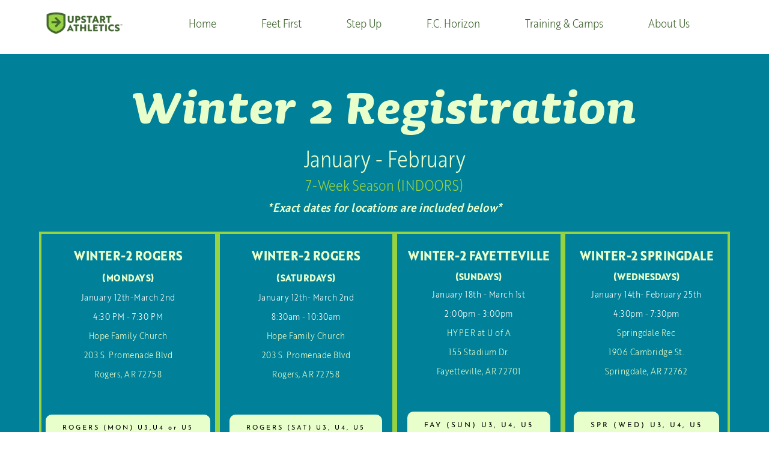

--- FILE ---
content_type: text/html; charset=UTF-8
request_url: https://www.nwaupstartathletics.com/ffleagueregistration
body_size: 95045
content:
<!DOCTYPE html><html lang="en"><head><meta charset="utf-8" /><meta property="og:site_name" content="Upstart Athletics" /><meta property="og:type" content="article" /><meta property="og:url" content="https://www.nwaupstartathletics.com/ffleagueregistration" /><meta content="summary_large_image" name="twitter:card" />

        <meta property="og:title" content="Feet First League Registration" />
    <meta name="twitter:title" content="Feet First League Registration" />

    <meta property="og:description" content="" />
    <meta name="twitter:description" content="" />

        
    <title>Feet First League Registration | Upstart Athletics</title>

    <meta name="description" content="Upstart Athletics: Youth Soccer.
Feet First Soccer for Preschoolers Children 2½ , 3, 4, and 5 year olds
Step Up Soccer Academy for early elementary 5-7 year olds
F.C. Horizon for Competitive Club Soccer players 7-18 year olds
We have youth soccer programs in Bentonville, Rogers, Springdale, and Fayetteville, Arkansas." />


    
    <link rel="canonical" href="https://www.nwaupstartathletics.com/ffleagueregistration" /><link rel="icon" href="https://cloud-1de12d.becdn.net/media/iW=32%26iH=any/e090c6c67e0c8d586f4a07be489cfd51.png" sizes="32x32"/><link rel="icon" href="https://cloud-1de12d.becdn.net/media/iW=192%26iH=any/e090c6c67e0c8d586f4a07be489cfd51.png" sizes="192x192"/><link rel="apple-touch-icon-precomposed" href="https://cloud-1de12d.becdn.net/media/iW=180&iH=any/e090c6c67e0c8d586f4a07be489cfd51.png"/><meta name="viewport" content="width=device-width, initial-scale=1"><link class="brz-link brz-link-bunny-fonts-prefetch" rel="dns-prefetch" href="//fonts.bunny.net"><link class="brz-link brz-link-bunny-fonts-preconnect" rel="preconnect" href="https://fonts.bunny.net/" crossorigin><link class="brz-link brz-link-cdn-preconnect" rel="preconnect" href="https://cloud-1de12d.becdn.net" crossorigin><link href="https://fonts.bunny.net/css?family=Red Hat Text:regular,italic,500,500italic,700,700italic|Lato:100,100italic,300,300italic,regular,italic,700,700italic,900,900italic|Josefin Sans:100,200,300,regular,500,600,700,100italic,200italic,300italic,italic,500italic,600italic,700italic|Palanquin Dark:regular,500,600,700|DM Sans:regular,italic,500,500italic,700,700italic&subset=arabic,bengali,cyrillic,cyrillic-ext,devanagari,greek,greek-ext,gujarati,hebrew,khmer,korean,latin-ext,tamil,telugu,thai,vietnamese&display=swap" class="brz-link brz-link-google" type="text/css" rel="stylesheet"/><link href="https://cloud-1de12d.becdn.net/fonts/style.css?cloud-font=zxhrqwnvfvktfzfsctrgvxeedsjxyzwukszm:300,500|iizvrapjebauacxulmvxfmmriuxxhdgwkojj:400,700|guejdgseobjhvdzrqlkcvuojinysuzfaqume:400,700|szlzrnegkugfscertbfzabcnoocbgddftkke:600,700" class="brz-link brz-link-upload" type="text/css" rel="stylesheet"/><link href="https://b-cloud.becdn.net/builds/pro/220-cloud/css/preview-priority.pro.min.css" class="brz-link brz-link-preview-critical" rel="stylesheet"/><link href="https://b-cloud.becdn.net/builds/free/347-cloud/editor/css/group-1_2.min.css" class="brz-link brz-link-preview-lib" media="print" onload="this.media='all'" data-brz-group="group-1_2" rel="stylesheet"/><link href="https://b-cloud.becdn.net/builds/pro/220-cloud/css/group-1_2-pro.min.css" class="brz-link brz-link-preview-lib-pro" media="print" onload="this.media='all'" data-brz-group="group-1_2" rel="stylesheet"/><link href="https://b-cloud.becdn.net/builds/pro/220-cloud/css/preview.pro.min.css" class="brz-link brz-link-preview-pro" media="print" onload="this.media='all'" rel="stylesheet"/><style class="brz-style">.brz .brz-css-d-wrapper{padding:0;margin:10px 0px 10px 0px;justify-content:center;position:relative;}.brz .brz-css-d-wrapper .brz-wrapper-transform{transform: none;}@media(min-width:991px){.brz .brz-css-d-wrapper{display:flex;z-index: auto;position:relative;}}@media(max-width:991px) and (min-width:768px){.brz .brz-css-d-wrapper{display:flex;z-index: auto;position:relative;}}@media(max-width:767px){.brz .brz-css-d-wrapper{display:flex;z-index: auto;position:relative;}}.brz .brz-css-d-image-bgib8t_qqtus-image{width: 829.95px;height: 553.16px;margin-inline-start: -191.57px;margin-top: 0px;}@media(max-width:991px) and (min-width:768px){.brz .brz-css-d-image-bgib8t_qqtus-image{width: 521.84px;height: 347.8px;margin-inline-start: -120.45px;}}@media(max-width:767px){.brz .brz-css-d-image-bgib8t_qqtus-image{width: 633.89px;height: 422.49px;margin-inline-start: -146.32px;}}.brz .brz-css-d-image-c98_bgv8a9wu-parent:not(.brz-image--hovered){max-width: 100%;}.brz .brz-css-d-image-c98_bgv8a9wu-parent{height: auto;border-radius: 0px;mix-blend-mode:normal;}.brz .brz-css-d-image-c98_bgv8a9wu-parent{box-shadow:none;border:0px solid rgba(102, 115, 141, 0);}.brz .brz-css-d-image-c98_bgv8a9wu-parent .brz-picture:after{border-radius: 0px;}.brz .brz-css-d-image-c98_bgv8a9wu-parent .brz-picture:after{box-shadow:none;background-color:rgba(255, 255, 255, 0);background-image:none;}.brz .brz-css-d-image-c98_bgv8a9wu-parent .brz-picture{-webkit-mask-image: none;
                      mask-image: none;}.brz .brz-css-d-image-c98_bgv8a9wu-parent .brz-picture{filter:none;}.brz .brz-css-d-image-c98_bgv8a9wu-parent, .brz .brz-css-d-image-c98_bgv8a9wu-parent .brz-picture:after, .brz .brz-css-d-image-c98_bgv8a9wu-parent .brz-picture, .brz .brz-css-d-image-c98_bgv8a9wu-parent.brz-image--withHover img.brz-img, .brz .brz-css-d-image-c98_bgv8a9wu-parent.brz-image--withHover img.dynamic-image, .brz .brz-css-d-image-c98_bgv8a9wu-parent.brz-image--withHover .brz-img__hover{transition-duration:0.50s;transition-property: filter, box-shadow, background, border-radius, border-color;}.brz .brz-css-d-image-b0jc51ahgwpf-image{width: 855.29px;height: 570.05px;margin-inline-start: -69.17px;margin-top: -96.7px;}@media(max-width:991px) and (min-width:768px){.brz .brz-css-d-image-b0jc51ahgwpf-image{width: 537.77px;height: 358.42px;margin-inline-start: -43.49px;margin-top: -60.8px;}}@media(max-width:767px){.brz .brz-css-d-image-b0jc51ahgwpf-image{width: 653.25px;height: 435.39px;margin-inline-start: -52.83px;margin-top: -73.86px;}}.brz .brz-css-d-image-b0jc51ahgwpf-picture{padding-top: 75.0018%;}.brz .brz-css-d-image-b0jc51ahgwpf-picture > .brz-img{position:absolute;width: 100%;}@media(max-width:991px) and (min-width:768px){.brz .brz-css-d-image-b0jc51ahgwpf-picture{padding-top: 75%;}}@media(max-width:767px){.brz .brz-css-d-image-b0jc51ahgwpf-picture{padding-top: 75.0023%;}}.brz .brz-css-d-image-b0jc51ahgwpf-parent-hover.brz-hover-animation__container{max-width: 100%;}.brz .brz-css-d-image-b0jc51ahgwpf-parent:not(.brz-image--hovered){max-width: 100%;}.brz .brz-css-d-image-b0jc51ahgwpf-parent{height: auto;border-radius: 0px;mix-blend-mode:normal;}.brz .brz-css-d-image-b0jc51ahgwpf-parent{box-shadow:none;border:0px solid rgba(102, 115, 141, 0);}.brz .brz-css-d-image-b0jc51ahgwpf-parent .brz-picture:after{border-radius: 0px;}.brz .brz-css-d-image-b0jc51ahgwpf-parent .brz-picture:after{box-shadow:none;background-color:rgba(255, 255, 255, 0);background-image:none;}.brz .brz-css-d-image-b0jc51ahgwpf-parent .brz-picture{-webkit-mask-image: none;
                      mask-image: none;}.brz .brz-css-d-image-b0jc51ahgwpf-parent .brz-picture{filter:none;}.brz .brz-css-d-image-b0jc51ahgwpf-parent, .brz .brz-css-d-image-b0jc51ahgwpf-parent .brz-picture:after, .brz .brz-css-d-image-b0jc51ahgwpf-parent .brz-picture, .brz .brz-css-d-image-b0jc51ahgwpf-parent.brz-image--withHover img.brz-img, .brz .brz-css-d-image-b0jc51ahgwpf-parent.brz-image--withHover img.dynamic-image, .brz .brz-css-d-image-b0jc51ahgwpf-parent.brz-image--withHover .brz-img__hover{transition-duration:0.50s;transition-property: filter, box-shadow, background, border-radius, border-color;}.brz .brz-css-d-image-bgib8t_qqtus-parent-hover.brz-hover-animation__container{max-width: 100%;}.brz .brz-css-d-image-bgib8t_qqtus-picture{padding-top: 75.0018%;}.brz .brz-css-d-image-bgib8t_qqtus-picture > .brz-img{position:absolute;width: 100%;}@media(max-width:991px) and (min-width:768px){.brz .brz-css-d-image-bgib8t_qqtus-picture{padding-top: 75%;}}@media(max-width:767px){.brz .brz-css-d-image-bgib8t_qqtus-picture{padding-top: 75.0023%;}}.brz .brz-css-d-cloneable-container{justify-content:center;padding:0;gap:20px 10px;}.brz .brz-css-d-image-bgib8t_qqtus-parent:not(.brz-image--hovered){max-width: 100%;}.brz .brz-css-d-image-bgib8t_qqtus-parent{height: auto;border-radius: 0px;mix-blend-mode:normal;}.brz .brz-css-d-image-bgib8t_qqtus-parent{box-shadow:none;border:0px solid rgba(102, 115, 141, 0);}.brz .brz-css-d-image-bgib8t_qqtus-parent .brz-picture:after{border-radius: 0px;}.brz .brz-css-d-image-bgib8t_qqtus-parent .brz-picture:after{box-shadow:none;background-color:rgba(255, 255, 255, 0);background-image:none;}.brz .brz-css-d-image-bgib8t_qqtus-parent .brz-picture{-webkit-mask-image: none;
                      mask-image: none;}.brz .brz-css-d-image-bgib8t_qqtus-parent .brz-picture{filter:none;}.brz .brz-css-d-image-bgib8t_qqtus-parent, .brz .brz-css-d-image-bgib8t_qqtus-parent .brz-picture:after, .brz .brz-css-d-image-bgib8t_qqtus-parent .brz-picture, .brz .brz-css-d-image-bgib8t_qqtus-parent.brz-image--withHover img.brz-img, .brz .brz-css-d-image-bgib8t_qqtus-parent.brz-image--withHover img.dynamic-image, .brz .brz-css-d-image-bgib8t_qqtus-parent.brz-image--withHover .brz-img__hover{transition-duration:0.50s;transition-property: filter, box-shadow, background, border-radius, border-color;}.brz .brz-css-d-image-nmybratdfq8x-image{width: 829.95px;height: 553.16px;margin-inline-start: -133.48px;margin-top: -120.77px;}@media(max-width:991px) and (min-width:768px){.brz .brz-css-d-image-nmybratdfq8x-image{width: 521.84px;height: 347.8px;margin-inline-start: -83.92px;margin-top: -75.93px;}}@media(max-width:767px){.brz .brz-css-d-image-nmybratdfq8x-image{width: 633.89px;height: 422.49px;margin-inline-start: -101.94px;margin-top: -92.24px;}}.brz .brz-css-d-image-nmybratdfq8x-picture{padding-top: 75.0018%;}.brz .brz-css-d-image-nmybratdfq8x-picture > .brz-img{position:absolute;width: 100%;}@media(max-width:991px) and (min-width:768px){.brz .brz-css-d-image-nmybratdfq8x-picture{padding-top: 75%;}}@media(max-width:767px){.brz .brz-css-d-image-nmybratdfq8x-picture{padding-top: 75.0023%;}}.brz .brz-css-d-image-nmybratdfq8x-parent:not(.brz-image--hovered){max-width: 100%;}.brz .brz-css-d-image-nmybratdfq8x-parent{height: auto;border-radius: 0px;mix-blend-mode:normal;}.brz .brz-css-d-image-nmybratdfq8x-parent{box-shadow:none;border:0px solid rgba(102, 115, 141, 0);}.brz .brz-css-d-image-nmybratdfq8x-parent .brz-picture:after{border-radius: 0px;}.brz .brz-css-d-image-nmybratdfq8x-parent .brz-picture:after{box-shadow:none;background-color:rgba(255, 255, 255, 0);background-image:none;}.brz .brz-css-d-image-nmybratdfq8x-parent .brz-picture{-webkit-mask-image: none;
                      mask-image: none;}.brz .brz-css-d-image-nmybratdfq8x-parent .brz-picture{filter:none;}.brz .brz-css-d-image-nmybratdfq8x-parent, .brz .brz-css-d-image-nmybratdfq8x-parent .brz-picture:after, .brz .brz-css-d-image-nmybratdfq8x-parent .brz-picture, .brz .brz-css-d-image-nmybratdfq8x-parent.brz-image--withHover img.brz-img, .brz .brz-css-d-image-nmybratdfq8x-parent.brz-image--withHover img.dynamic-image, .brz .brz-css-d-image-nmybratdfq8x-parent.brz-image--withHover .brz-img__hover{transition-duration:0.50s;transition-property: filter, box-shadow, background, border-radius, border-color;}.brz .brz-css-d-carousel .brz-carousel__slider{padding-right: 70px; padding-left: 70px;}.brz .brz-css-d-carousel .brz-carousel__slider .slick-list{padding-top: 10px;
          padding-bottom: 30px;
          margin-left:0px;
          margin-right:0px;}.brz .brz-css-d-carousel .brz-carousel__slider .slick-list .slick-track .slick-slide{padding-left: calc(0px / 2); padding-right: calc(0px / 2);}.brz .brz-css-d-carousel .brz-carousel__slider .brz-slick-slider__dots{color:rgba(0, 0, 0, 1);background-color:rgba(0, 0, 0, 0);padding:0;}.brz .brz-css-d-carousel .brz-carousel__slider .brz-slick-slider__dots .brz-icon-svg-custom{background-color:rgba(0, 0, 0, 1);}.brz .brz-css-d-carousel .brz-carousel__slider .brz-slick-slider__pause{color:rgba(0, 0, 0, 1);}.brz .brz-css-d-carousel .brz-carousel__slider .brz-slick-slider__arrow{color:rgba(0, 0, 0, 1);font-size:32px;background-color:rgba(0, 0, 0, 0);padding:0;}.brz .brz-css-d-carousel .brz-carousel__slider .brz-slick-slider__arrow .brz-icon-svg-custom {background-color:rgba(0, 0, 0, 1);}.brz .brz-css-d-carousel .brz-carousel__slider .brz-slick-slider__arrow-prev{left: 30px;}.brz .brz-css-d-carousel .brz-carousel__slider .brz-slick-slider__arrow-next{right: 30px;}.brz .brz-css-d-carousel .brz-carousel__slider.brz-carousel__slider--arrows-custom-position  .brz-slick-slider__arrow-prev{top: 20px;}.brz .brz-css-d-carousel .brz-carousel__slider.brz-carousel__slider--arrows-custom-position .brz-slick-slider__arrow-next{margin-left: 40px; top: 20px;}@media(max-width:991px) and (min-width:768px){.brz .brz-css-d-carousel .brz-carousel__slider{padding-right: 0px; padding-left: 0px;}}@media(max-width:767px){.brz .brz-css-d-carousel .brz-carousel__slider{padding-right: 0px; padding-left: 0px;}}.brz .brz-css-d-cloneable{z-index: auto;position:relative;margin:10px 0px 10px 0px;justify-content:center;padding:0;gap:20px 10px;}@media(min-width:991px){.brz .brz-css-d-cloneable{position:relative;}.brz .brz-css-d-cloneable{display:flex;}}@media(max-width:991px) and (min-width:768px){.brz .brz-css-d-cloneable{position:relative;}.brz .brz-css-d-cloneable{display:flex;}}@media(max-width:767px){.brz .brz-css-d-cloneable{position:relative;}.brz .brz-css-d-cloneable{display:flex;}}.brz .brz-css-d-sectionpopup2 > .brz-bg > .brz-bg-image{-webkit-mask-image: none;
                      mask-image: none;}.brz .brz-css-d-sectionpopup2 > .brz-bg > .brz-bg-image{background-image:none;filter:none;}.brz .brz-css-d-sectionpopup2 > .brz-bg > .brz-bg-image:after{content: "";background-image:none;}.brz .brz-css-d-sectionpopup2 > .brz-bg > .brz-bg-color, .brz.brz-css-d-sectionpopup2 > .brz-bg > .brz-bg-color{-webkit-mask-image: none;
                      mask-image: none;}.brz .brz-css-d-sectionpopup2 > .brz-bg > .brz-bg-color, .brz.brz-css-d-sectionpopup2:hover > .brz-bg > .brz-bg-color{background-color:rgba(0, 0, 0, 0);background-image:none;}.brz .brz-css-d-button.brz-btn--hover:not(.brz-btn--hover-in), .brz .brz-css-d-button.brz-btn--hover-in:before{background-color:rgba(var(--brz-global-color3),1);background-image:none;}.brz .brz-css-d-button.brz-btn--hover:not(.brz-btn--hover-in):before, .brz .brz-css-d-button.brz-btn--hover-in{background-color: rgba(var(--brz-global-color3),0.8);background-image:none;}.brz .brz-css-d-button.brz-btn--hover:not(.brz-btn--hover-in), .brz .brz-css-d-button.brz-btn--hover-in:before, .brz .brz-css-d-button.brz-btn--hover:not(.brz-btn--hover-in):before, .brz .brz-css-d-button.brz-btn--hover-in{transition-duration:0.6s;}@media(min-width:991px){.brz .brz-css-d-button.brz-back-pulse:before{animation-duration:0.6s;}}@media(max-width:991px) and (min-width:768px){.brz .brz-css-d-button.brz-back-pulse:before{animation-duration:0.6s;}}@media(max-width:767px){.brz .brz-css-d-button.brz-back-pulse:before{animation-duration:0.6s;}}.brz .brz-css-d-image-aiyxoqxqcaabepbkzvvtpuhwowtuvqaxihio-picture{padding-top: 29.6728%;}.brz .brz-css-d-image-aiyxoqxqcaabepbkzvvtpuhwowtuvqaxihio-picture > .brz-img{position:absolute;width: 100%;}@media(max-width:991px) and (min-width:768px){.brz .brz-css-d-image-aiyxoqxqcaabepbkzvvtpuhwowtuvqaxihio-picture{padding-top: 29.6748%;}}@media(max-width:767px){.brz .brz-css-d-image-aiyxoqxqcaabepbkzvvtpuhwowtuvqaxihio-picture{padding-top: 29.6758%;}}.brz-css-d-map .brz-ui-ed-iframe{background-color:rgba(var(--brz-global-color2),0); background-image:none;padding:0;}.brz-css-d-map.brz-map_styles:before{border: none;border-radius:0px;}.brz-css-d-map .brz-ui-ed-map-content{box-shadow: none;border-radius:0px;}.brz-css-d-map.brz-map{width:100%;height:400px;}.brz-css-d-map .brz-ui-ed-map-content, .brz-css-d-map .brz-ui-ed-iframe, .brz-css-d-map.brz-map_styles:before{transition-duration:0.50s;transition-property:filter, box-shadow, background, border-radius, border-color;}.brz .brz-css-d-spacer{height:50px;}.brz .brz-css-d-sectionfooter-section{padding:75px 0px 75px 0px;min-height: auto;margin:0;z-index: auto;}.brz .brz-css-d-sectionfooter-section{display:flex;}.brz .brz-css-d-sectionfooter-section > .brz-bg{border-radius: 0px;}.brz .brz-css-d-sectionfooter-section > .brz-bg{border:0px solid rgba(102, 115, 141, 0);}.brz .brz-css-d-sectionfooter-section > .brz-bg:after{box-shadow:none;}.brz .brz-css-d-sectionfooter-section > .brz-bg > .brz-bg-image{-webkit-mask-image: none;
                      mask-image: none;background-size:cover;background-repeat: no-repeat;}.brz .brz-css-d-sectionfooter-section > .brz-bg > .brz-bg-image{background-image:none;filter:none;display:block;}.brz .brz-css-d-sectionfooter-section > .brz-bg > .brz-bg-image:after{content: "";background-image:none;}.brz .brz-css-d-sectionfooter-section > .brz-bg > .brz-bg-color{-webkit-mask-image: none;
                      mask-image: none;}.brz .brz-css-d-sectionfooter-section > .brz-bg > .brz-bg-color{background-color:rgba(0, 0, 0, 0);background-image:none;}.brz .brz-css-d-sectionfooter-section > .brz-bg > .brz-bg-shape__top{background-size: 100% 100px; height: 100px;transform: scale(1.02) rotateX(0deg) rotateY(0deg);z-index: auto;}.brz .brz-css-d-sectionfooter-section > .brz-bg > .brz-bg-shape__top::after{background-image: none; -webkit-mask-image: none;background-size: 100% 100px; height: 100px;}.brz .brz-css-d-sectionfooter-section > .brz-bg > .brz-bg-shape__bottom{background-size: 100% 100px; height: 100px;transform: scale(1.02) rotateX(-180deg) rotateY(-180deg);z-index: auto;}.brz .brz-css-d-sectionfooter-section > .brz-bg > .brz-bg-shape__bottom::after{background-image: none; -webkit-mask-image: none;background-size: 100% 100px; height: 100px;}.brz .brz-css-d-sectionfooter-section .brz-container{justify-content:center;}@media(max-width:991px) and (min-width:768px){.brz .brz-css-d-sectionfooter-section{padding:25px 15px 25px 15px;}}@media(max-width:767px){.brz .brz-css-d-sectionfooter-section{padding:25px 15px 25px 15px;}}.brz .brz-css-d-sectionfooter-container{border:0px solid transparent;}@media(min-width:991px){.brz .brz-css-d-sectionfooter-container{max-width: calc(1 * var(--brz-section-container-max-width, 1170px));}}@media(max-width:991px) and (min-width:768px){.brz .brz-css-d-sectionfooter-container{max-width: 100%;}}@media(max-width:767px){.brz .brz-css-d-sectionfooter-container{max-width: 100%;}}.brz .brz-css-d-image-aiyxoqxqcaabepbkzvvtpuhwowtuvqaxihio-parent:not(.brz-image--hovered){max-width: 100%;}.brz .brz-css-d-image-aiyxoqxqcaabepbkzvvtpuhwowtuvqaxihio-parent{height: auto;border-radius: 0px;mix-blend-mode:normal;}.brz .brz-css-d-image-aiyxoqxqcaabepbkzvvtpuhwowtuvqaxihio-parent{box-shadow:none;border:0px solid rgba(102, 115, 141, 0);}.brz .brz-css-d-image-aiyxoqxqcaabepbkzvvtpuhwowtuvqaxihio-parent .brz-picture:after{border-radius: 0px;}.brz .brz-css-d-image-aiyxoqxqcaabepbkzvvtpuhwowtuvqaxihio-parent .brz-picture:after{box-shadow:none;background-color:rgba(255, 255, 255, 0);background-image:none;}.brz .brz-css-d-image-aiyxoqxqcaabepbkzvvtpuhwowtuvqaxihio-parent .brz-picture{-webkit-mask-image: none;
                      mask-image: none;}.brz .brz-css-d-image-aiyxoqxqcaabepbkzvvtpuhwowtuvqaxihio-parent .brz-picture{filter:none;}.brz .brz-css-d-image-aiyxoqxqcaabepbkzvvtpuhwowtuvqaxihio-parent, .brz .brz-css-d-image-aiyxoqxqcaabepbkzvvtpuhwowtuvqaxihio-parent .brz-picture:after, .brz .brz-css-d-image-aiyxoqxqcaabepbkzvvtpuhwowtuvqaxihio-parent .brz-picture, .brz .brz-css-d-image-aiyxoqxqcaabepbkzvvtpuhwowtuvqaxihio-parent.brz-image--withHover img.brz-img, .brz .brz-css-d-image-aiyxoqxqcaabepbkzvvtpuhwowtuvqaxihio-parent.brz-image--withHover img.dynamic-image, .brz .brz-css-d-image-aiyxoqxqcaabepbkzvvtpuhwowtuvqaxihio-parent.brz-image--withHover .brz-img__hover{transition-duration:0.50s;transition-property: filter, box-shadow, background, border-radius, border-color;}@media(max-width:991px) and (min-width:768px){.brz .brz-css-d-image-aiyxoqxqcaabepbkzvvtpuhwowtuvqaxihio-parent:not(.brz-image--hovered){max-width: 16%;}}@media(max-width:767px){.brz .brz-css-d-image-aiyxoqxqcaabepbkzvvtpuhwowtuvqaxihio-parent:not(.brz-image--hovered){max-width: 33%;}}.brz .brz-css-d-image-aiyxoqxqcaabepbkzvvtpuhwowtuvqaxihio-parent-hover.brz-hover-animation__container{max-width: 100%;}@media(max-width:991px) and (min-width:768px){.brz .brz-css-d-image-aiyxoqxqcaabepbkzvvtpuhwowtuvqaxihio-parent-hover.brz-hover-animation__container{max-width: 16%;}}@media(max-width:767px){.brz .brz-css-d-image-aiyxoqxqcaabepbkzvvtpuhwowtuvqaxihio-parent-hover.brz-hover-animation__container{max-width: 33%;}}.brz .brz-css-d-image-aiyxoqxqcaabepbkzvvtpuhwowtuvqaxihio-image{width: 162px;height: 58.62px;margin-inline-start: 0px;margin-top: -5.27px;}@media(max-width:991px) and (min-width:768px){.brz .brz-css-d-image-aiyxoqxqcaabepbkzvvtpuhwowtuvqaxihio-image{width: 118.08px;height: 42.73px;margin-top: -3.84px;}}@media(max-width:767px){.brz .brz-css-d-image-aiyxoqxqcaabepbkzvvtpuhwowtuvqaxihio-image{width: 141.9px;height: 51.35px;margin-top: -4.62px;}}.brz .brz-css-d-button-bg.brz-btn{font-family:var(--brz-buttonfontfamily, initial);font-weight:var(--brz-buttonfontweight, initial);font-size:var(--brz-buttonfontsize, initial);line-height:var(--brz-buttonlineheight, initial);letter-spacing:var(--brz-buttonletterspacing, initial);font-variation-settings:var(--brz-buttonfontvariation, initial);font-weight:var(--brz-buttonbold, initial);font-style:var(--brz-buttonitalic, initial);text-decoration:var(--brz-buttontextdecoration, initial) !important;text-transform:var(--brz-buttontexttransform, initial) !important;border-radius: 0;flex-flow:row-reverse nowrap;padding:14px 42px 14px 42px;padding: 14px 42px; width: auto;}.brz .brz-css-d-button-bg.brz-btn{color:rgba(var(--brz-global-color8),1);border:2px solid rgba(var(--brz-global-color3),1);box-shadow:none;}.brz .brz-css-d-button-bg.brz-btn:not(.brz-btn--hover){background-color:rgba(var(--brz-global-color3),1);background-image:none;}.brz .brz-css-d-button-bg.brz-btn .brz-icon-svg-custom{background-color:rgba(var(--brz-global-color8),1);}.brz .brz-css-d-button-bg.brz-btn.brz-btn-submit{color:rgba(var(--brz-global-color8),1);background-color:rgba(var(--brz-global-color3),1);background-image:none;}.brz .brz-css-d-button-bg:after{height: unset;}.brz .brz-css-d-button-bg .brz-btn--story-container{border:2px solid rgba(var(--brz-global-color3),1);flex-flow:row-reverse nowrap;border-radius: 0;}.brz .brz-css-d-button-bg .brz-btn--story-container:after{height: unset;}.brz .brz-css-d-button-bg.brz-btn, .brz .brz-css-d-button-bg.brz-btn .brz-icon-svg-custom, .brz .brz-css-d-button-bg.brz-btn.brz-btn-submit{transition-duration:0.50s;transition-property: filter, color, background, border-color, box-shadow;}@media(min-width:991px){.brz .brz-css-d-button-bg.brz-btn:not(.brz-btn--hover):hover{background-color:rgba(var(--brz-global-color3),0.8);}.brz .brz-css-d-button-bg.brz-btn.brz-btn-submit:hover{background-color:rgba(var(--brz-global-color3),0.8);}}@media(max-width:991px) and (min-width:768px){.brz .brz-css-d-button-bg.brz-btn{font-weight:var(--brz-buttontabletfontweight, initial);font-size:var(--brz-buttontabletfontsize, initial);line-height:var(--brz-buttontabletlineheight, initial);letter-spacing:var(--brz-buttontabletletterspacing, initial);font-variation-settings:var(--brz-buttontabletfontvariation, initial);font-weight:var(--brz-buttontabletbold, initial);font-style:var(--brz-buttontabletitalic, initial);text-decoration:var(--brz-buttontablettextdecoration, initial) !important;text-transform:var(--brz-buttontablettexttransform, initial) !important;padding:11px 26px 11px 26px;padding: 11px 26px; width: auto;}}@media(max-width:767px){.brz .brz-css-d-button-bg.brz-btn{font-weight:var(--brz-buttonmobilefontweight, initial);font-size:var(--brz-buttonmobilefontsize, initial);line-height:var(--brz-buttonmobilelineheight, initial);letter-spacing:var(--brz-buttonmobileletterspacing, initial);font-variation-settings:var(--brz-buttonmobilefontvariation, initial);font-weight:var(--brz-buttonmobilebold, initial);font-style:var(--brz-buttonmobileitalic, initial);text-decoration:var(--brz-buttonmobiletextdecoration, initial) !important;text-transform:var(--brz-buttonmobiletexttransform, initial) !important;padding:11px 26px 11px 26px;padding: 11px 26px; width: auto;}}.brz .brz-css-d-icon-icon{font-size:48px;padding: 0px;border-radius: 0;stroke-width: 1;}.brz .brz-css-d-icon-icon{color:rgba(var(--brz-global-color3),1);border:0px solid rgba(35, 157, 219, 0);box-shadow:none;background-color:rgba(189, 225, 244, 0);background-image:none;}.brz .brz-css-d-icon-icon .brz-icon-svg-custom{background-color:rgba(var(--brz-global-color3),1);}.brz .brz-css-d-icon-icon, .brz .brz-css-d-icon-icon .brz-icon-svg-custom{transition-duration:0.50s;transition-property: color, box-shadow, background, border, border-color;}@media(min-width:991px){.brz .brz-css-d-icon-icon:hover{color:rgba(var(--brz-global-color3),0.8);}.brz .brz-css-d-icon-icon:hover .brz-icon-svg-custom{background-color:rgba(var(--brz-global-color3),0.8);}}.brz .brz-css-d-image-c98_bgv8a9wu-image{width: 639.88px;height: 426.48px;margin-inline-start: 0px;margin-top: -4.22px;}@media(max-width:991px) and (min-width:768px){.brz .brz-css-d-image-c98_bgv8a9wu-image{width: 402.33px;height: 268.15px;margin-top: -2.65px;}}@media(max-width:767px){.brz .brz-css-d-image-c98_bgv8a9wu-image{width: 488.72px;height: 325.74px;margin-top: -3.23px;}}.brz .brz-css-d-image-c98_bgv8a9wu-picture{padding-top: 75.0018%;}.brz .brz-css-d-image-c98_bgv8a9wu-picture > .brz-img{position:absolute;width: 100%;}@media(max-width:991px) and (min-width:768px){.brz .brz-css-d-image-c98_bgv8a9wu-picture{padding-top: 75%;}}@media(max-width:767px){.brz .brz-css-d-image-c98_bgv8a9wu-picture{padding-top: 75.0023%;}}.brz .brz-css-d-image-c98_bgv8a9wu-parent-hover.brz-hover-animation__container{max-width: 100%;}.brz .brz-css-d-sectionpopup2-bg{justify-content:center;align-items:center;}.brz .brz-css-d-sectionpopup2-bg > .brz-container__wrap{width:1170px;}.brz .brz-css-d-sectionpopup2-bg > .brz-container__wrap .brz-popup2__close{display:block;top:-36px;right:-36px;left:auto;bottom:auto;transition-duration:0.50s;}.brz .brz-css-d-sectionpopup2-bg > .brz-container__wrap .brz-popup2__close{color:rgba(255, 255, 255, 1);}.brz .brz-css-d-sectionpopup2-bg > .brz-container__wrap .brz-popup2__close .brz-icon-svg, .brz.brz-css-d-sectionpopup2-bg > .brz-container__wrap .brz-popup2__close .brz-icon-svg{font-size:16px;padding:0px;border-radius:0px;}.brz .brz-css-d-sectionpopup2-bg > .brz-container__wrap .brz-popup2__close .brz-icon-svg, .brz.brz-css-d-sectionpopup2-bg > .brz-container__wrap .brz-popup2__close:hover .brz-icon-svg{background-color:rgba(0, 0, 0, 0);box-shadow:none;}.brz .brz-css-d-sectionpopup2-bg .brz-container > .brz-row__container{min-height: auto;align-items:center;}.brz .brz-css-d-sectionheaderitem{padding:75px 0px 75px 0px;margin:0;}.brz .brz-css-d-sectionheaderitem > .brz-bg{border-radius: 0px;}.brz .brz-css-d-sectionheaderitem > .brz-bg{border:0px solid rgba(102, 115, 141, 0);}.brz .brz-css-d-sectionheaderitem > .brz-bg:after{box-shadow:none;}.brz .brz-css-d-sectionheaderitem > .brz-bg > .brz-bg-image{-webkit-mask-image: none;
                      mask-image: none;background-size:cover;background-repeat: no-repeat;}.brz .brz-css-d-sectionheaderitem > .brz-bg > .brz-bg-image{background-image:none;filter:none;}.brz .brz-css-d-sectionheaderitem > .brz-bg > .brz-bg-image:after{content: "";background-image:none;}.brz .brz-css-d-sectionheaderitem > .brz-bg > .brz-bg-color{-webkit-mask-image: none;
                      mask-image: none;}.brz .brz-css-d-sectionheaderitem > .brz-bg > .brz-bg-color{background-color:rgba(0, 0, 0, 0);background-image:none;}.brz .brz-css-d-sectionheaderitem > .brz-bg > .brz-bg-shape__top{background-size: 100% 100px; height: 100px;transform: scale(1.02) rotateX(0deg) rotateY(0deg);z-index: auto;}.brz .brz-css-d-sectionheaderitem > .brz-bg > .brz-bg-shape__top::after{background-image: none; -webkit-mask-image: none;background-size: 100% 100px; height: 100px;}.brz .brz-css-d-sectionheaderitem > .brz-bg > .brz-bg-shape__bottom{background-size: 100% 100px; height: 100px;transform: scale(1.02) rotateX(-180deg) rotateY(-180deg);z-index: auto;}.brz .brz-css-d-sectionheaderitem > .brz-bg > .brz-bg-shape__bottom::after{background-image: none; -webkit-mask-image: none;background-size: 100% 100px; height: 100px;}@media(max-width:991px) and (min-width:768px){.brz .brz-css-d-sectionheaderitem{padding:50px 15px 50px 15px;}}@media(max-width:767px){.brz .brz-css-d-sectionheaderitem{padding:25px 15px 25px 15px;}}@media(min-width:991px){.brz .brz-css-d-sectionheader{display:block;}}@media(max-width:991px) and (min-width:768px){.brz .brz-css-d-sectionheader{display:block;}}@media(max-width:767px){.brz .brz-css-d-sectionheader{display:block;}}.brz .brz-css-d-image-nmybratdfq8x-parent-hover.brz-hover-animation__container{max-width: 100%;}.brz .brz-css-d-sectionheaderitem-container{border:0px solid transparent;}@media(min-width:991px){.brz .brz-css-d-sectionheaderitem-container{max-width: calc(1 * var(--brz-section-container-max-width, 1170px));}}@media(max-width:991px) and (min-width:768px){.brz .brz-css-d-sectionheaderitem-container{max-width: 100%;}}@media(max-width:767px){.brz .brz-css-d-sectionheaderitem-container{max-width: 100%;}}.brz .brz-css-d-image-njrffisqcfnxvunncihgpbfwtcasmnhbldfc-parent-hover.brz-hover-animation__container{max-width: 90%;}@media(max-width:991px) and (min-width:768px){.brz .brz-css-d-image-njrffisqcfnxvunncihgpbfwtcasmnhbldfc-parent-hover.brz-hover-animation__container{max-width: 94%;}}@media(max-width:767px){.brz .brz-css-d-image-njrffisqcfnxvunncihgpbfwtcasmnhbldfc-parent-hover.brz-hover-animation__container{max-width: 80%;}}.brz .brz-css-d-sectionitem-bg{padding:75px 0px 75px 0px;}.brz .brz-css-d-sectionitem-bg > .brz-bg{border-radius: 0px;mix-blend-mode:normal;}.brz .brz-css-d-sectionitem-bg > .brz-bg{border:0px solid rgba(102, 115, 141, 0);}.brz .brz-css-d-sectionitem-bg > .brz-bg > .brz-bg-image{background-size:cover;background-repeat: no-repeat;-webkit-mask-image: none;
                      mask-image: none;}.brz .brz-css-d-sectionitem-bg > .brz-bg > .brz-bg-image{background-image:none;filter:none;display:block;}.brz .brz-css-d-sectionitem-bg > .brz-bg > .brz-bg-image:after{content: "";background-image:none;}.brz .brz-css-d-sectionitem-bg > .brz-bg > .brz-bg-color{-webkit-mask-image: none;
                      mask-image: none;}.brz .brz-css-d-sectionitem-bg > .brz-bg > .brz-bg-color{background-color:rgba(0, 0, 0, 0);background-image:none;}.brz .brz-css-d-sectionitem-bg > .brz-bg > .brz-bg-map{display:none;}.brz .brz-css-d-sectionitem-bg > .brz-bg > .brz-bg-map{filter:none;}.brz .brz-css-d-sectionitem-bg > .brz-bg > .brz-bg-video{display:none;}.brz .brz-css-d-sectionitem-bg > .brz-bg > .brz-bg-video{filter:none;}.brz .brz-css-d-sectionitem-bg > .brz-bg > .brz-bg-shape__top{background-size: 100% 100px; height: 100px;transform: scale(1.02) rotateX(0deg) rotateY(0deg);z-index: auto;}.brz .brz-css-d-sectionitem-bg > .brz-bg > .brz-bg-shape__top::after{background-image: none; -webkit-mask-image: none;background-size: 100% 100px; height: 100px;}.brz .brz-css-d-sectionitem-bg > .brz-bg > .brz-bg-shape__bottom{background-size: 100% 100px; height: 100px;transform: scale(1.02) rotateX(-180deg) rotateY(-180deg);z-index: auto;}.brz .brz-css-d-sectionitem-bg > .brz-bg > .brz-bg-shape__bottom::after{background-image: none; -webkit-mask-image: none;background-size: 100% 100px; height: 100px;}.brz .brz-css-d-sectionitem-bg > .brz-bg > .brz-bg-slideshow  .brz-bg-slideshow-item{display: none;background-position: 50% 50%;}.brz .brz-css-d-sectionitem-bg > .brz-bg > .brz-bg-slideshow  .brz-bg-slideshow-item{filter:none;}.brz .brz-css-d-sectionitem-bg > .brz-bg, .brz .brz-css-d-sectionitem-bg > .brz-bg > .brz-bg-image, .brz .brz-css-d-sectionitem-bg > .brz-bg > .brz-bg-map, .brz .brz-css-d-sectionitem-bg > .brz-bg > .brz-bg-color, .brz .brz-css-d-sectionitem-bg > .brz-bg > .brz-bg-video{transition-duration:0.50s;transition-property: filter, box-shadow, background, border-radius, border-color;}@media(min-width:991px){.brz .brz-css-d-sectionitem-bg > .brz-bg > .brz-bg-image{background-attachment:scroll;}}@media(max-width:991px) and (min-width:768px){.brz .brz-css-d-sectionitem-bg{padding:50px 15px 50px 15px;}}@media(max-width:767px){.brz .brz-css-d-sectionitem-bg{padding:25px 15px 25px 15px;}}.brz .brz-css-d-sectionitem-container{border:0px solid transparent;}@media(min-width:991px){.brz .brz-css-d-sectionitem-container{max-width: calc(1 * var(--brz-section-container-max-width, 1170px));}}@media(max-width:991px) and (min-width:768px){.brz .brz-css-d-sectionitem-container{max-width: 100%;}}@media(max-width:767px){.brz .brz-css-d-sectionitem-container{max-width: 100%;}}.brz .brz-css-d-image-njrffisqcfnxvunncihgpbfwtcasmnhbldfc-parent:not(.brz-image--hovered){max-width: 90%;}.brz .brz-css-d-image-njrffisqcfnxvunncihgpbfwtcasmnhbldfc-parent{height: auto;border-radius: 0px;mix-blend-mode:normal;}.brz .brz-css-d-image-njrffisqcfnxvunncihgpbfwtcasmnhbldfc-parent{box-shadow:none;border:0px solid rgba(102, 115, 141, 0);}.brz .brz-css-d-image-njrffisqcfnxvunncihgpbfwtcasmnhbldfc-parent .brz-picture:after{border-radius: 0px;}.brz .brz-css-d-image-njrffisqcfnxvunncihgpbfwtcasmnhbldfc-parent .brz-picture:after{box-shadow:none;background-color:rgba(255, 255, 255, 0);background-image:none;}.brz .brz-css-d-image-njrffisqcfnxvunncihgpbfwtcasmnhbldfc-parent .brz-picture{-webkit-mask-image: none;
                      mask-image: none;}.brz .brz-css-d-image-njrffisqcfnxvunncihgpbfwtcasmnhbldfc-parent .brz-picture{filter:none;}.brz .brz-css-d-image-njrffisqcfnxvunncihgpbfwtcasmnhbldfc-parent, .brz .brz-css-d-image-njrffisqcfnxvunncihgpbfwtcasmnhbldfc-parent .brz-picture:after, .brz .brz-css-d-image-njrffisqcfnxvunncihgpbfwtcasmnhbldfc-parent .brz-picture, .brz .brz-css-d-image-njrffisqcfnxvunncihgpbfwtcasmnhbldfc-parent.brz-image--withHover img.brz-img, .brz .brz-css-d-image-njrffisqcfnxvunncihgpbfwtcasmnhbldfc-parent.brz-image--withHover img.dynamic-image, .brz .brz-css-d-image-njrffisqcfnxvunncihgpbfwtcasmnhbldfc-parent.brz-image--withHover .brz-img__hover{transition-duration:0.50s;transition-property: filter, box-shadow, background, border-radius, border-color;}@media(max-width:991px) and (min-width:768px){.brz .brz-css-d-image-njrffisqcfnxvunncihgpbfwtcasmnhbldfc-parent:not(.brz-image--hovered){max-width: 94%;}}@media(max-width:767px){.brz .brz-css-d-image-njrffisqcfnxvunncihgpbfwtcasmnhbldfc-parent:not(.brz-image--hovered){max-width: 80%;}}.brz .brz-css-d-row-container{padding:10px;max-width:100%;}@media(max-width:991px) and (min-width:768px){.brz .brz-css-d-row-container{padding:0;}}@media(max-width:767px){.brz .brz-css-d-row-container{padding:0;}}.brz .brz-css-d-column-column{z-index: auto;flex:1 1 50%;max-width:50%;justify-content:flex-start;max-height:none;}.brz .brz-css-d-column-column .brz-columns__scroll-effect{justify-content:flex-start;}.brz .brz-css-d-column-column > .brz-bg{margin:0;mix-blend-mode:normal;border-radius: 0px;}.brz .brz-css-d-column-column > .brz-bg{border:0px solid rgba(102, 115, 141, 0);box-shadow:none;}.brz .brz-css-d-column-column > .brz-bg > .brz-bg-image{background-size:cover;background-repeat: no-repeat;-webkit-mask-image: none;
                      mask-image: none;}.brz .brz-css-d-column-column > .brz-bg > .brz-bg-image{background-image:none;filter:none;display:block;}.brz .brz-css-d-column-column > .brz-bg > .brz-bg-image:after{content: "";background-image:none;}.brz .brz-css-d-column-column > .brz-bg > .brz-bg-color{-webkit-mask-image: none;
                      mask-image: none;}.brz .brz-css-d-column-column > .brz-bg > .brz-bg-color{background-color:rgba(0, 0, 0, 0);background-image:none;}.brz .brz-css-d-column-column > .brz-bg > .brz-bg-map{display:none;}.brz .brz-css-d-column-column > .brz-bg > .brz-bg-map{filter:none;}.brz .brz-css-d-column-column > .brz-bg > .brz-bg-video{display:none;}.brz .brz-css-d-column-column > .brz-bg > .brz-bg-video{filter:none;}.brz .brz-css-d-column-column > .brz-bg, .brz .brz-css-d-column-column > .brz-bg > .brz-bg-image, .brz .brz-css-d-column-column > .brz-bg > .brz-bg-color{transition-duration:0.50s;transition-property: filter, box-shadow, background, border-radius, border-color;}@media(max-width:767px){.brz .brz-css-d-column-column{flex:1 1 100%;max-width:100%;}.brz .brz-css-d-column-column > .brz-bg{margin:10px 0px 10px 0px;}}.brz .brz-css-d-column-bg.brz-column__items{z-index: auto;margin:0;border:0px solid transparent;padding:5px 15px 5px 15px;min-height:100%; max-height:none; justify-content: inherit;transition-duration:0.50s;transition-property: filter, box-shadow, background, border-radius, border-color;}@media(min-width:991px){.brz .brz-css-d-column-bg{display:flex;}}@media(max-width:991px) and (min-width:768px){.brz .brz-css-d-column-bg{display:flex;}}@media(max-width:767px){.brz .brz-css-d-column-bg.brz-column__items{margin:10px 0px 10px 0px;padding:0;}}@media(max-width:767px){.brz .brz-css-d-column-bg{display:flex;}}.brz .brz-css-d-richtext{width:100%;mix-blend-mode:normal;}.brz .brz-css-d-section{z-index: auto;margin:0;}.brz .brz-css-d-section.brz-section .brz-section__content{min-height: auto;display:flex;}.brz .brz-css-d-section .brz-container{justify-content:center;}.brz .brz-css-d-section > .slick-slider > .brz-slick-slider__dots{color:rgba(0, 0, 0, 1);}.brz .brz-css-d-section > .slick-slider > .brz-slick-slider__arrow{color:rgba(0, 0, 0, 0.7);}.brz .brz-css-d-section > .slick-slider > .brz-slick-slider__dots > .brz-slick-slider__pause{color:rgba(0, 0, 0, 1);}@media(min-width:991px){.brz .brz-css-d-section{display:block;}}@media(max-width:991px) and (min-width:768px){.brz .brz-css-d-section{display:block;}}@media(max-width:767px){.brz .brz-css-d-section{display:block;}}.brz .brz-css-d-menu-menu .brz-menu__ul{font-family:var(--brz-buttonfontfamily, initial);display: flex; flex-wrap: wrap; justify-content: inherit; align-items: center;max-width: none;margin: 0px -5px 0px -5px;}.brz .brz-css-d-menu-menu .brz-menu__ul{color:rgba(0, 0, 0, 1);}.brz .brz-css-d-menu-menu .brz-menu__ul > .brz-menu__item > .brz-a{flex-flow: row nowrap;padding:0px 5px 0px 5px;}.brz .brz-css-d-menu-menu .brz-menu__ul > .brz-menu__item > .brz-a{color:rgba(0, 0, 0, 1);background-color:rgba(255, 255, 255, 0);}.brz .brz-css-d-menu-menu .brz-menu__ul > .brz-menu__item.brz-menu__item--opened > .brz-a{color:rgba(0, 0, 0, 1);background-color:rgba(255, 255, 255, 0);}.brz .brz-css-d-menu-menu .brz-menu__ul > .brz-menu__item.brz-menu__item--opened{color:rgba(0, 0, 0, 1);background-color: transparent;border:0px solid rgba(85, 85, 85, 1);}.brz .brz-css-d-menu-menu .brz-menu__ul > .brz-menu__item.brz-menu__item--current:not(.brz-menu__item.brz-menu__item--current:active){color:rgba(0, 0, 0, 1);background-color:rgba(255, 255, 255, 0);border:0px solid rgba(85, 85, 85, 1);}.brz .brz-css-d-menu-menu .brz-menu__ul > .brz-menu__item.brz-menu__item--current > .brz-a:not(.brz-a:active){color:rgba(0, 0, 0, 1);background-color:rgba(255, 255, 255, 0);}.brz .brz-css-d-menu-menu .brz-menu__ul > .brz-menu__item > .brz-a > .brz-icon-svg{margin:0; margin-inline-end:15px;}.brz .brz-css-d-menu-menu .brz-menu__ul > .brz-menu__item > .brz-a > .brz-icon-svg.brz-icon-svg-custom{background-color:rgba(0, 0, 0, 1);}.brz .brz-css-d-menu-menu .brz-menu__ul > .brz-menu__item.brz-menu__item--current > .brz-a:not(.brz-a:active) > .brz-icon-svg.brz-icon-svg-custom{background-color:rgba(0, 0, 0, 1);}.brz .brz-css-d-menu-menu .brz-menu__ul > .brz-menu__item.brz-menu__item--current:not(.brz-menu__item.brz-menu__item--current:active) > .brz-icon-svg.brz-icon-svg-custom{background-color:rgba(0, 0, 0, 1);}.brz .brz-css-d-menu-menu .brz-menu__ul > .brz-menu__item{border-radius: 0px;}.brz .brz-css-d-menu-menu .brz-menu__ul > .brz-menu__item{color:rgba(0, 0, 0, 1);background-color: transparent;border:0px solid rgba(85, 85, 85, 1);}.brz .brz-css-d-menu-menu .brz-menu__ul > .brz-menu__item > a{border-radius: 0px;}.brz .brz-css-d-menu-menu .brz-menu__sub-menu{font-family:var(--brz-buttonfontfamily, initial);border-radius: 0px;}.brz .brz-css-d-menu-menu .brz-menu__sub-menu{color:rgba(255, 255, 255, 1);background-color:rgba(51, 51, 51, 1);box-shadow:none;}.brz .brz-css-d-menu-menu .brz-menu__sub-menu .brz-menu__item > .brz-a{flex-flow: row nowrap;}.brz .brz-css-d-menu-menu .brz-menu__sub-menu .brz-a:hover{color:rgba(255, 255, 255, 1);}.brz .brz-css-d-menu-menu .brz-menu__sub-menu .brz-a > .brz-icon-svg{margin:0; margin-inline-end: 15px;font-size:12px;}.brz .brz-css-d-menu-menu .brz-menu__sub-menu > .brz-menu__item.brz-menu__item--current > .brz-a{color:rgba(255, 255, 255, 1);}.brz .brz-css-d-menu-menu .brz-menu__sub-menu > .brz-menu__item.brz-menu__item--current{background-color:rgba(51, 51, 51, 1);}.brz .brz-css-d-menu-menu .brz-menu__sub-menu > .brz-menu__item.brz-menu__item--current:hover{background-color:rgba(51, 51, 51, 1);}.brz .brz-css-d-menu-menu .brz-menu__item--current .brz-menu__sub-menu{box-shadow:none;}.brz .brz-css-d-menu-menu .brz-menu__sub-menu > .brz-menu__item > .brz-a > .brz-icon-svg.brz-icon-svg-custom{background-color:rgba(255, 255, 255, 1);}.brz .brz-css-d-menu-menu .brz-menu__sub-menu > .brz-menu__item:not(.brz-menu__item.brz-menu__item--current) > .brz-a > .brz-icon-svg.brz-icon-svg-custom{background-color:rgba(255, 255, 255, 1);}.brz .brz-css-d-menu-menu .brz-menu__sub-menu > .brz-menu__item.brz-menu__item--current > .brz-a > .brz-icon-svg.brz-icon-svg-custom{background-color:rgba(255, 255, 255, 1);}.brz .brz-css-d-menu-menu .brz-menu__item-dropdown .brz-menu__item{background-color:rgba(51, 51, 51, 1);color:rgba(255, 255, 255, 1);}.brz .brz-css-d-menu-menu .brz-menu__sub-menu .brz-menu__item-dropdown .brz-a:hover:after{border-color: rgba(255, 255, 255, 1);}.brz .brz-css-d-menu-menu .brz-menu__sub-menu > .brz-menu__item{border-bottom: 1px solid rgba(85, 85, 85, 1);}.brz .brz-css-d-menu-menu .brz-menu__item-dropdown .brz-menu__item, .brz .brz-css-d-menu-menu .brz-menu__sub-menu .brz-menu__item-dropdown .brz-a:after, .brz .brz-css-d-menu-menu .brz-menu__sub-menu > .brz-menu__item.brz-menu__item--current > .brz-a > .brz-icon-svg.brz-icon-svg-custom, .brz .brz-css-d-menu-menu .brz-menu__sub-menu > .brz-menu__item:not(.brz-menu__item.brz-menu__item--current) > .brz-a > .brz-icon-svg.brz-icon-svg-custom, .brz .brz-css-d-menu-menu .brz-menu__sub-menu > .brz-menu__item > .brz-a > .brz-icon-svg.brz-icon-svg-custom, .brz .brz-css-d-menu-menu .brz-menu__item--current .brz-menu__sub-menu, .brz .brz-css-d-menu-menu .brz-menu__sub-menu > .brz-menu__item.brz-menu__item--current, .brz .brz-css-d-menu-menu .brz-menu__ul, .brz .brz-css-d-menu-menu .brz-menu__ul > .brz-menu__item > .brz-a, .brz .brz-css-d-menu-menu .brz-menu__ul > .brz-menu__item.brz-menu__item--opened > .brz-a, .brz .brz-css-d-menu-menu .brz-menu__ul > .brz-menu__item.brz-menu__item--opened, .brz .brz-css-d-menu-menu .brz-menu__ul > .brz-menu__item.brz-menu__item--current:not(.brz-menu__item.brz-menu__item--current:active), .brz .brz-css-d-menu-menu .brz-menu__ul > .brz-menu__item.brz-menu__item--current > .brz-a:not(.brz-a:active), .brz .brz-css-d-menu-menu .brz-menu__ul > .brz-menu__item > .brz-a > .brz-icon-svg.brz-icon-svg-custom, .brz .brz-css-d-menu-menu .brz-menu__ul > .brz-menu__item.brz-menu__item--current > .brz-a:not(.brz-a:active) > .brz-icon-svg.brz-icon-svg-custom, .brz .brz-css-d-menu-menu .brz-menu__ul > .brz-menu__item.brz-menu__item--current:not(.brz-menu__item.brz-menu__item--current:active) > .brz-icon-svg.brz-icon-svg-custom, .brz .brz-css-d-menu-menu .brz-menu__ul > .brz-menu__item, .brz .brz-css-d-menu-menu .brz-menu__sub-menu, .brz .brz-css-d-menu-menu:hover .brz-menu__sub-menu .brz-a, .brz .brz-css-d-menu-menu .brz-menu__sub-menu > .brz-menu__item.brz-menu__item--current > .brz-a, .brz .brz-css-d-menu-menu .brz-menu__sub-menu > .brz-menu__item.brz-menu__item--current{transition-duration:0.50s;transition-property: filter, color, background, border-color, box-shadow;}@media(min-width:991px){.brz .brz-css-d-menu-menu .brz-menu__ul{font-size:var(--brz-buttonfontsize, initial);font-weight:var(--brz-buttonfontweight, initial);line-height:var(--brz-buttonlineheight, initial);letter-spacing:var(--brz-buttonletterspacing, initial);font-variation-settings:var(--brz-buttonfontvariation, initial);font-weight:var(--brz-buttonbold, initial);font-style:var(--brz-buttonitalic, initial);text-decoration:var(--brz-buttontextdecoration, initial) !important;text-transform:var(--brz-buttontexttransform, initial) !important;}.brz .brz-css-d-menu-menu .brz-menu__ul > .brz-menu__item > .brz-a > .brz-icon-svg{font-size:12px;}.brz .brz-css-d-menu-menu .brz-menu__ul > .brz-menu__item{padding-top:0px; padding-bottom:0px; margin-right:5px; margin-left:5px;}.brz .brz-css-d-menu-menu .brz-menu__sub-menu{font-size:var(--brz-buttonfontsize, initial);font-weight:var(--brz-buttonfontweight, initial);line-height:var(--brz-buttonlineheight, initial);letter-spacing:var(--brz-buttonletterspacing, initial);font-variation-settings:var(--brz-buttonfontvariation, initial);font-weight:var(--brz-buttonbold, initial);font-style:var(--brz-buttonitalic, initial);text-decoration:var(--brz-buttontextdecoration, initial) !important;text-transform:var(--brz-buttontexttransform, initial) !important;position:absolute; top: 0; width: 305px;}.brz .brz-css-d-menu-menu [data-popper-placement='left-start']{inset-inline-end: calc(100% + 5px);}.brz .brz-css-d-menu-menu [data-popper-placement='right-start']{inset-inline-start: calc(100% + 5px);}.brz .brz-css-d-menu-menu > .brz-menu__ul > .brz-menu__item-dropdown > .brz-menu__sub-menu{top: calc(100% + 5px); width: 300px;}.brz .brz-css-d-menu-menu > .brz-menu__ul > .brz-menu__item-dropdown > [data-popper-placement='left-start']{right: 0;}.brz .brz-css-d-menu-menu > .brz-menu__ul > .brz-menu__item-dropdown > [data-popper-placement='right-start']{inset-inline-start: 0;}.brz .brz-css-d-menu-menu .brz-mega-menu__dropdown{display:none;}}@media(max-width:991px) and (min-width:768px){.brz .brz-css-d-menu-menu .brz-menu__ul{font-size:var(--brz-buttontabletfontsize, initial);font-weight:var(--brz-buttontabletfontweight, initial);line-height:var(--brz-buttontabletlineheight, initial);letter-spacing:var(--brz-buttontabletletterspacing, initial);font-variation-settings:var(--brz-buttontabletfontvariation, initial);font-weight:var(--brz-buttontabletbold, initial);font-style:var(--brz-buttontabletitalic, initial);text-decoration:var(--brz-buttontablettextdecoration, initial) !important;text-transform:var(--brz-buttontablettexttransform, initial) !important;}.brz .brz-css-d-menu-menu .brz-menu__ul > .brz-menu__item > .brz-a > .brz-icon-svg{font-size:12px;}.brz .brz-css-d-menu-menu .brz-menu__ul > .brz-menu__item{padding-top:0px; padding-bottom:0px; margin-right:5px; margin-left:5px;}.brz .brz-css-d-menu-menu .brz-menu__sub-menu{font-size:var(--brz-buttontabletfontsize, initial);font-weight:var(--brz-buttontabletfontweight, initial);line-height:var(--brz-buttontabletlineheight, initial);letter-spacing:var(--brz-buttontabletletterspacing, initial);font-variation-settings:var(--brz-buttontabletfontvariation, initial);font-weight:var(--brz-buttontabletbold, initial);font-style:var(--brz-buttontabletitalic, initial);text-decoration:var(--brz-buttontablettextdecoration, initial) !important;text-transform:var(--brz-buttontablettexttransform, initial) !important;position:absolute; top: 0; width: 305px;}.brz .brz-css-d-menu-menu > .brz-menu__ul > .brz-menu__item-dropdown > .brz-menu__sub-menu{top: calc(100% + 5px); width: 300px;}.brz .brz-css-d-menu-menu > .brz-menu__ul > .brz-menu__item-dropdown > [data-popper-placement='left-start']{right: 0;}.brz .brz-css-d-menu-menu > .brz-menu__ul > .brz-menu__item-dropdown > [data-popper-placement='right-start']{inset-inline-start: 0;}.brz .brz-css-d-menu-menu .brz-menu__sub-menu .brz-menu__item-dropdown > .brz-a:after{border-right-style: solid; border-left-style: none;}.brz .brz-css-d-menu-menu .brz-menu__sub-menu .brz-menu__item-dropdown .brz-menu__sub-menu{position:relative; top: auto; inset-inline-start: auto; transform: translate(0, 0); height: 0; overflow: hidden;}.brz .brz-css-d-menu-menu .brz-menu__sub-menu .brz-menu__item--opened > .brz-menu__sub-menu{height: auto; width: 100%; left: auto; right: auto;}.brz .brz-css-d-menu-menu.brz-menu__preview .brz-menu__sub-menu .brz-menu__item > .brz-menu__sub-menu{height: auto; width: 100%; left: auto; right: auto;}.brz .brz-css-d-menu-menu .brz-mega-menu__dropdown{display:none;}}@media(max-width:767px){.brz .brz-css-d-menu-menu .brz-menu__ul{font-size:var(--brz-buttonmobilefontsize, initial);font-weight:var(--brz-buttonmobilefontweight, initial);line-height:var(--brz-buttonmobilelineheight, initial);letter-spacing:var(--brz-buttonmobileletterspacing, initial);font-variation-settings:var(--brz-buttonmobilefontvariation, initial);font-weight:var(--brz-buttonmobilebold, initial);font-style:var(--brz-buttonmobileitalic, initial);text-decoration:var(--brz-buttonmobiletextdecoration, initial) !important;text-transform:var(--brz-buttonmobiletexttransform, initial) !important;}.brz .brz-css-d-menu-menu .brz-menu__ul > .brz-menu__item > .brz-a > .brz-icon-svg{font-size:12px;}.brz .brz-css-d-menu-menu .brz-menu__ul > .brz-menu__item{padding-top:0px; padding-bottom:0px; margin-right:5px; margin-left:5px;}.brz .brz-css-d-menu-menu .brz-menu__sub-menu{font-size:var(--brz-buttonmobilefontsize, initial);font-weight:var(--brz-buttonmobilefontweight, initial);line-height:var(--brz-buttonmobilelineheight, initial);letter-spacing:var(--brz-buttonmobileletterspacing, initial);font-variation-settings:var(--brz-buttonmobilefontvariation, initial);font-weight:var(--brz-buttonmobilebold, initial);font-style:var(--brz-buttonmobileitalic, initial);text-decoration:var(--brz-buttonmobiletextdecoration, initial) !important;text-transform:var(--brz-buttonmobiletexttransform, initial) !important;position:absolute; top: 0; width: 305px;}.brz .brz-css-d-menu-menu > .brz-menu__ul > .brz-menu__item-dropdown > .brz-menu__sub-menu{top: calc(100% + 5px); width: 300px;}.brz .brz-css-d-menu-menu > .brz-menu__ul > .brz-menu__item-dropdown > [data-popper-placement='left-start']{right: 0;}.brz .brz-css-d-menu-menu > .brz-menu__ul > .brz-menu__item-dropdown > [data-popper-placement='right-start']{inset-inline-start: 0;}.brz .brz-css-d-menu-menu .brz-menu__sub-menu .brz-menu__item-dropdown > .brz-a:after{border-right-style: solid; border-left-style: none;}.brz .brz-css-d-menu-menu .brz-menu__sub-menu .brz-menu__item-dropdown .brz-menu__sub-menu{position:relative; top: auto; inset-inline-start: auto; transform: translate(0, 0); height: 0; overflow: hidden;}.brz .brz-css-d-menu-menu .brz-menu__sub-menu .brz-menu__item--opened > .brz-menu__sub-menu{height: auto; width: 100%; left: auto; right: auto;}.brz .brz-css-d-menu-menu.brz-menu__preview .brz-menu__sub-menu .brz-menu__item > .brz-menu__sub-menu{height: auto; width: 100%; left: auto; right: auto;}.brz .brz-css-d-menu-menu .brz-mega-menu__dropdown{display:block;}}.brz .brz-css-d-menu-menu-container .brz-mm-menu__icon{transition-duration:0.50s;transition-property: filter, color, background, border-color, box-shadow;}@media(min-width:991px){.brz .brz-css-d-menu-menu-container .brz-mm-menu__icon{display:none;width:18px;}.brz .brz-css-d-menu-menu-container .brz-mm-menu__icon{color:rgba(51, 51, 51, 1);}.brz .brz-css-d-menu-menu-container .brz-menu{display:flex;}}@media(max-width:991px) and (min-width:768px){.brz .brz-css-d-menu-menu-container .brz-mm-menu__icon{display:flex;width:18px;}.brz .brz-css-d-menu-menu-container .brz-mm-menu__icon{color:rgba(51, 51, 51, 1);}.brz .brz-css-d-menu-menu-container .brz-menu{display:none;}}@media(max-width:767px){.brz .brz-css-d-menu-menu-container .brz-mm-menu__icon{display:flex;width:18px;}.brz .brz-css-d-menu-menu-container .brz-mm-menu__icon{color:rgba(51, 51, 51, 1);}.brz .brz-css-d-menu-menu-container .brz-menu{display:none;}}.brz .brz-css-d-image-njrffisqcfnxvunncihgpbfwtcasmnhbldfc-image{width: 136.26px;height: 49.31px;margin-inline-start: 0px;margin-top: -1.17px;}@media(max-width:991px) and (min-width:768px){.brz .brz-css-d-image-njrffisqcfnxvunncihgpbfwtcasmnhbldfc-image{width: 132.82px;height: 48.06px;margin-top: -1.13px;}}@media(max-width:767px){.brz .brz-css-d-image-njrffisqcfnxvunncihgpbfwtcasmnhbldfc-image{width: 344px;height: 124.48px;margin-top: -2.93px;}}.brz .brz-css-d-image-njrffisqcfnxvunncihgpbfwtcasmnhbldfc-picture{padding-top: 34.4782%;}.brz .brz-css-d-image-njrffisqcfnxvunncihgpbfwtcasmnhbldfc-picture > .brz-img{position:absolute;width: 100%;}@media(max-width:991px) and (min-width:768px){.brz .brz-css-d-image-njrffisqcfnxvunncihgpbfwtcasmnhbldfc-picture{padding-top: 34.4828%;}}@media(max-width:767px){.brz .brz-css-d-image-njrffisqcfnxvunncihgpbfwtcasmnhbldfc-picture{padding-top: 34.4826%;}}.brz .brz-css-d-row-row{margin:0;z-index: auto;align-items:flex-start;}.brz .brz-css-d-row-row > .brz-bg{border-radius: 0px;max-width:100%;mix-blend-mode:normal;}.brz .brz-css-d-row-row > .brz-bg{border:0px solid rgba(102, 115, 141, 0);box-shadow:none;}.brz .brz-css-d-row-row > .brz-bg > .brz-bg-image{background-size:cover;background-repeat: no-repeat;-webkit-mask-image: none;
                      mask-image: none;}.brz .brz-css-d-row-row > .brz-bg > .brz-bg-image{background-image:none;filter:none;display:block;}.brz .brz-css-d-row-row > .brz-bg > .brz-bg-image:after{content: "";background-image:none;}.brz .brz-css-d-row-row > .brz-bg > .brz-bg-color{-webkit-mask-image: none;
                      mask-image: none;}.brz .brz-css-d-row-row > .brz-bg > .brz-bg-color{background-color:rgba(0, 0, 0, 0);background-image:none;}.brz .brz-css-d-row-row > .brz-bg > .brz-bg-map{display:none;}.brz .brz-css-d-row-row > .brz-bg > .brz-bg-map{filter:none;}.brz .brz-css-d-row-row > .brz-bg > .brz-bg-video{display:none;}.brz .brz-css-d-row-row > .brz-bg > .brz-bg-video{filter:none;}.brz .brz-css-d-row-row > .brz-row{border:0px solid transparent;}.brz .brz-css-d-row-row > .brz-row, .brz .brz-css-d-row-row > .brz-bg > .brz-bg-video, .brz .brz-css-d-row-row > .brz-bg, .brz .brz-css-d-row-row > .brz-bg > .brz-bg-image, .brz .brz-css-d-row-row > .brz-bg > .brz-bg-color{transition-duration:0.50s;transition-property: filter, box-shadow, background, border-radius, border-color;}@media(min-width:991px){.brz .brz-css-d-row-row{min-height: auto;display:flex;}}@media(max-width:991px) and (min-width:768px){.brz .brz-css-d-row-row > .brz-row{flex-direction:row;flex-wrap:wrap;justify-content:flex-start;}}@media(max-width:991px) and (min-width:768px){.brz .brz-css-d-row-row{min-height: auto;display:flex;}}@media(max-width:767px){.brz .brz-css-d-row-row > .brz-row{flex-direction:row;flex-wrap:wrap;justify-content:flex-start;}}@media(max-width:767px){.brz .brz-css-d-row-row{min-height: auto;display:flex;}}.brz .brz-css-r-column-column{flex:1 1 100%;max-width:100%;}.brz .brz-css-r-wrapper{margin:0;}.brz .brz-css-r-row-container{padding:0;}.brz .brz-css-h3xnC{margin-top:10px !important;margin-bottom:10px !important;text-align:left!important;font-family:'Palanquin Dark', sans-serif !important;font-size:16px;line-height:1.5;font-weight:400;letter-spacing:0.5px;font-variation-settings:"wght" 400, "wdth" 100, "SOFT" 0;}@media(min-width:991px){.brz .brz-css-h3xnC{margin-top:10px !important;margin-bottom:10px !important;text-align:left!important;font-family:'Palanquin Dark', sans-serif !important;font-size:16px;line-height:1.5;font-weight:400;letter-spacing:0.5px;font-variation-settings:"wght" 400, "wdth" 100, "SOFT" 0;text-transform:inherit !important;}}@media(max-width:991px) and (min-width:768px){.brz .brz-css-h3xnC{font-size:25px;line-height:1.2;letter-spacing:-1px;}}@media(max-width:767px){.brz .brz-css-h3xnC{margin-top:0px !important;margin-bottom:0px !important;font-size:19px;line-height:1.3;letter-spacing:-0.5px;}}@media(min-width:991px){.brz .brz-css-1xyguzq{padding:0;max-width:100%;}}.brz .brz-css-zmhk5g{flex:1 1 100%;max-width:100%;}@media(min-width:991px){.brz .brz-css-zmhk5g{z-index: auto;flex:1 1 100%;max-width:100%;justify-content:flex-start;max-height:none;}.brz .brz-css-zmhk5g .brz-columns__scroll-effect{justify-content:flex-start;}.brz .brz-css-zmhk5g > .brz-bg{margin:0;mix-blend-mode:normal;border-radius: 0px;}.brz .brz-css-zmhk5g:hover > .brz-bg{border:0px solid rgba(102, 115, 141, 0);box-shadow:none;}.brz .brz-css-zmhk5g > .brz-bg > .brz-bg-image{background-size:cover;background-repeat: no-repeat;-webkit-mask-image: none;
                      mask-image: none;}.brz .brz-css-zmhk5g:hover > .brz-bg > .brz-bg-image{background-image:none;filter:none;display:block;}.brz .brz-css-zmhk5g:hover > .brz-bg > .brz-bg-image:after{content: "";background-image:none;}.brz .brz-css-zmhk5g > .brz-bg > .brz-bg-color{-webkit-mask-image: none;
                      mask-image: none;}.brz .brz-css-zmhk5g:hover > .brz-bg > .brz-bg-color{background-color:rgba(0, 0, 0, 0);background-image:none;}.brz .brz-css-zmhk5g > .brz-bg > .brz-bg-map{display:none;}.brz .brz-css-zmhk5g:hover > .brz-bg > .brz-bg-map{filter:none;}.brz .brz-css-zmhk5g > .brz-bg > .brz-bg-video{display:none;}.brz .brz-css-zmhk5g:hover > .brz-bg > .brz-bg-video{filter:none;}.brz .brz-css-zmhk5g > .brz-bg, .brz .brz-css-zmhk5g > .brz-bg > .brz-bg-image, .brz .brz-css-zmhk5g > .brz-bg > .brz-bg-color{transition-duration:0.50s;transition-property: filter, box-shadow, background, border-radius, border-color;}}.brz .brz-css-13yz5q7.brz-column__items{padding:10px 30px 0px 30px;}@media(min-width:991px){.brz .brz-css-13yz5q7.brz-column__items{z-index: auto;margin:0;border:0px solid transparent;padding:10px 30px 0px 30px;min-height:100%; max-height:none; justify-content: inherit;transition-duration:0.50s;transition-property: filter, box-shadow, background, border-radius, border-color;}}@media(min-width:991px){.brz .brz-css-13yz5q7:hover{display:flex;}}@media(max-width:991px) and (min-width:768px){.brz .brz-css-13yz5q7.brz-column__items{padding:0px 30px 0px 30px;}}@media(max-width:767px){.brz .brz-css-13yz5q7.brz-column__items{padding:15px 30px 15px 30px;}}.brz .brz-css-8w8emw{margin:10px 0px 0px 0px;}@media(min-width:991px){.brz .brz-css-8w8emw{padding:0;margin:10px 0px 0px 0px;justify-content:center;position:relative;}.brz .brz-css-8w8emw .brz-wrapper-transform{transform: none;}}@media(min-width:991px){.brz .brz-css-8w8emw{display:flex;z-index: auto;position:relative;}}@media(max-width:991px) and (min-width:768px){.brz .brz-css-8w8emw{margin:10px 0px 10px 0px;}}@media(max-width:767px){.brz .brz-css-8w8emw{margin:10px 0px 10px 0px;}}@media(min-width:991px){.brz .brz-css-1k0chsp{width:100%;mix-blend-mode:normal;}}.brz .brz-css-vfdm0h.brz-column__items{margin:15px;border:1px solid transparent;padding:0;}@media(min-width:991px){.brz .brz-css-vfdm0h.brz-column__items{z-index: auto;margin:15px;border:1px solid transparent;padding:0;min-height:100%; max-height:none; justify-content: inherit;transition-duration:0.50s;transition-property: filter, box-shadow, background, border-radius, border-color;}}@media(min-width:991px){.brz .brz-css-vfdm0h:hover{display:flex;}}@media(max-width:991px) and (min-width:768px){.brz .brz-css-vfdm0h.brz-column__items{margin:10px;}}@media(max-width:767px){.brz .brz-css-vfdm0h.brz-column__items{margin:20px;}}.brz .brz-css-bGGKv{margin-top:10px !important;margin-bottom:10px !important;text-align:left!important;font-family:'Palanquin Dark', sans-serif !important;font-size:16px;line-height:1.5;font-weight:400;letter-spacing:0.5px;font-variation-settings:"wght" 400, "wdth" 100, "SOFT" 0;}@media(min-width:991px){.brz .brz-css-bGGKv{margin-top:10px !important;margin-bottom:10px !important;text-align:left!important;font-family:'Palanquin Dark', sans-serif !important;font-size:16px;line-height:1.5;font-weight:400;letter-spacing:0.5px;font-variation-settings:"wght" 400, "wdth" 100, "SOFT" 0;text-transform:inherit !important;}}@media(max-width:991px) and (min-width:768px){.brz .brz-css-bGGKv{font-size:25px;line-height:1.2;letter-spacing:-1px;}}@media(max-width:767px){.brz .brz-css-bGGKv{margin-top:0px !important;margin-bottom:0px !important;font-size:19px;line-height:1.3;letter-spacing:-0.5px;}}.brz-css-1338kkh .brz-ui-ed-iframe{background-color:rgba(var(--brz-global-color2),0); background-image:none;padding:0;}.brz-css-1338kkh.brz-map_styles:before{border: none;border-radius:0px;}.brz-css-1338kkh .brz-ui-ed-map-content{box-shadow: none;border-radius:0px;}.brz-css-1338kkh.brz-map{width:99%;height:300px;}.brz-css-1338kkh .brz-ui-ed-map-content, .brz-css-1338kkh .brz-ui-ed-iframe, .brz-css-1338kkh.brz-map_styles:before{transition-duration:0.50s;transition-property:filter, box-shadow, background, border-radius, border-color;}@media only screen and (max-width: 991px) and (min-width: 479px){.brz-css-1338kkh.brz-css-1338kkh.brz-map{width:100%;height:230px;}}@media only screen and (max-width: 478px) {.brz-css-1338kkh.brz-css-1338kkh.brz-map{width:100%;}}@media(min-width:991px){.brz .brz-css-13jhbqd{padding:0;margin:10px 0px 10px 0px;justify-content:center;position:relative;}.brz .brz-css-13jhbqd .brz-wrapper-transform{transform: none;}}@media(min-width:991px){.brz .brz-css-13jhbqd{display:flex;z-index: auto;position:relative;}}@media(min-width:991px){.brz .brz-css-2ays9p{width:100%;mix-blend-mode:normal;}}.brz .brz-css-sLjYh{margin-top:0px !important;margin-bottom:0px !important;text-align:left!important;font-family:var(--brz-paragraphfontfamily, initial) !important;font-size:var(--brz-paragraphfontsize, initial);line-height:var(--brz-paragraphlineheight, initial);font-weight:var(--brz-paragraphfontweight, initial);letter-spacing:var(--brz-paragraphletterspacing, initial);font-variation-settings:var(--brz-paragraphfontvariation, initial);font-weight:var(--brz-paragraphbold, initial);font-style:var(--brz-paragraphitalic, initial);text-decoration:var(--brz-paragraphtextdecoration, initial) !important;text-transform:var(--brz-paragraphtexttransform, initial) !important;}@media(min-width:991px){.brz .brz-css-sLjYh{margin-top:0px !important;margin-bottom:0px !important;text-align:left!important;font-family:var(--brz-paragraphfontfamily, initial) !important;font-size:var(--brz-paragraphfontsize, initial);line-height:var(--brz-paragraphlineheight, initial);font-weight:var(--brz-paragraphfontweight, initial);letter-spacing:var(--brz-paragraphletterspacing, initial);font-variation-settings:var(--brz-paragraphfontvariation, initial);font-weight:var(--brz-paragraphbold, initial);font-style:var(--brz-paragraphitalic, initial);text-decoration:var(--brz-paragraphtextdecoration, initial) !important;text-transform:var(--brz-paragraphtexttransform, initial) !important;}}@media(max-width:991px) and (min-width:768px){.brz .brz-css-sLjYh{font-size:var(--brz-paragraphtabletfontsize, initial);line-height:var(--brz-paragraphtabletlineheight, initial);font-weight:var(--brz-paragraphtabletfontweight, initial);letter-spacing:var(--brz-paragraphtabletletterspacing, initial);font-variation-settings:var(--brz-paragraphtabletfontvariation, initial);font-weight:var(--brz-paragraphtabletbold, initial);font-style:var(--brz-paragraphtabletitalic, initial);text-decoration:var(--brz-paragraphtablettextdecoration, initial) !important;text-transform:var(--brz-paragraphtablettexttransform, initial) !important;}}@media(max-width:767px){.brz .brz-css-sLjYh{font-size:var(--brz-paragraphmobilefontsize, initial);line-height:var(--brz-paragraphmobilelineheight, initial);font-weight:var(--brz-paragraphmobilefontweight, initial);letter-spacing:var(--brz-paragraphmobileletterspacing, initial);font-variation-settings:var(--brz-paragraphmobilefontvariation, initial);font-weight:var(--brz-paragraphmobilebold, initial);font-style:var(--brz-paragraphmobileitalic, initial);text-decoration:var(--brz-paragraphmobiletextdecoration, initial) !important;text-transform:var(--brz-paragraphmobiletexttransform, initial) !important;}}.brz .brz-css-z5NWn{margin-top:0px !important;margin-bottom:0px !important;text-align:left!important;font-family:var(--brz-paragraphfontfamily, initial) !important;font-size:var(--brz-paragraphfontsize, initial);line-height:var(--brz-paragraphlineheight, initial);font-weight:var(--brz-paragraphfontweight, initial);letter-spacing:var(--brz-paragraphletterspacing, initial);font-variation-settings:var(--brz-paragraphfontvariation, initial);font-weight:var(--brz-paragraphbold, initial);font-style:var(--brz-paragraphitalic, initial);text-decoration:var(--brz-paragraphtextdecoration, initial) !important;text-transform:var(--brz-paragraphtexttransform, initial) !important;}@media(min-width:991px){.brz .brz-css-z5NWn{margin-top:0px !important;margin-bottom:0px !important;text-align:left!important;font-family:var(--brz-paragraphfontfamily, initial) !important;font-size:var(--brz-paragraphfontsize, initial);line-height:var(--brz-paragraphlineheight, initial);font-weight:var(--brz-paragraphfontweight, initial);letter-spacing:var(--brz-paragraphletterspacing, initial);font-variation-settings:var(--brz-paragraphfontvariation, initial);font-weight:var(--brz-paragraphbold, initial);font-style:var(--brz-paragraphitalic, initial);text-decoration:var(--brz-paragraphtextdecoration, initial) !important;text-transform:var(--brz-paragraphtexttransform, initial) !important;}}@media(max-width:991px) and (min-width:768px){.brz .brz-css-z5NWn{font-size:var(--brz-paragraphtabletfontsize, initial);line-height:var(--brz-paragraphtabletlineheight, initial);font-weight:var(--brz-paragraphtabletfontweight, initial);letter-spacing:var(--brz-paragraphtabletletterspacing, initial);font-variation-settings:var(--brz-paragraphtabletfontvariation, initial);font-weight:var(--brz-paragraphtabletbold, initial);font-style:var(--brz-paragraphtabletitalic, initial);text-decoration:var(--brz-paragraphtablettextdecoration, initial) !important;text-transform:var(--brz-paragraphtablettexttransform, initial) !important;}}@media(max-width:767px){.brz .brz-css-z5NWn{font-size:var(--brz-paragraphmobilefontsize, initial);line-height:var(--brz-paragraphmobilelineheight, initial);font-weight:var(--brz-paragraphmobilefontweight, initial);letter-spacing:var(--brz-paragraphmobileletterspacing, initial);font-variation-settings:var(--brz-paragraphmobilefontvariation, initial);font-weight:var(--brz-paragraphmobilebold, initial);font-style:var(--brz-paragraphmobileitalic, initial);text-decoration:var(--brz-paragraphmobiletextdecoration, initial) !important;text-transform:var(--brz-paragraphmobiletexttransform, initial) !important;}}.brz .brz-css-lc3leg{flex:1 1 25%;max-width:25%;}.brz .brz-css-lc3leg > .brz-bg{margin:15px;border-radius: 4px;}.brz .brz-css-lc3leg > .brz-bg{border:1px solid rgba(var(--brz-global-color7),0.3);}@media(min-width:991px){.brz .brz-css-lc3leg{z-index: auto;flex:1 1 25%;max-width:25%;justify-content:flex-start;max-height:none;}.brz .brz-css-lc3leg .brz-columns__scroll-effect{justify-content:flex-start;}.brz .brz-css-lc3leg > .brz-bg{margin:15px;mix-blend-mode:normal;border-radius: 4px;}.brz .brz-css-lc3leg:hover > .brz-bg{border:1px solid rgba(var(--brz-global-color7),0.3);box-shadow:none;}.brz .brz-css-lc3leg > .brz-bg > .brz-bg-image{background-size:cover;background-repeat: no-repeat;-webkit-mask-image: none;
                      mask-image: none;}.brz .brz-css-lc3leg:hover > .brz-bg > .brz-bg-image{background-image:none;filter:none;display:block;}.brz .brz-css-lc3leg:hover > .brz-bg > .brz-bg-image:after{content: "";background-image:none;}.brz .brz-css-lc3leg > .brz-bg > .brz-bg-color{-webkit-mask-image: none;
                      mask-image: none;}.brz .brz-css-lc3leg:hover > .brz-bg > .brz-bg-color{background-color:rgba(0, 0, 0, 0);background-image:none;}.brz .brz-css-lc3leg > .brz-bg > .brz-bg-map{display:none;}.brz .brz-css-lc3leg:hover > .brz-bg > .brz-bg-map{filter:none;}.brz .brz-css-lc3leg > .brz-bg > .brz-bg-video{display:none;}.brz .brz-css-lc3leg:hover > .brz-bg > .brz-bg-video{filter:none;}.brz .brz-css-lc3leg > .brz-bg, .brz .brz-css-lc3leg > .brz-bg > .brz-bg-image, .brz .brz-css-lc3leg > .brz-bg > .brz-bg-color{transition-duration:0.50s;transition-property: filter, box-shadow, background, border-radius, border-color;}}@media(max-width:991px) and (min-width:768px){.brz .brz-css-lc3leg > .brz-bg{margin:10px;}}@media(max-width:767px){.brz .brz-css-lc3leg{flex:1 1 100%;max-width:100%;}.brz .brz-css-lc3leg > .brz-bg{margin:0px 20px 0px 20px;}}.brz .brz-css-editqb.brz-column__items{margin:15px;border:1px solid transparent;padding:0;}@media(min-width:991px){.brz .brz-css-editqb.brz-column__items{z-index: auto;margin:15px;border:1px solid transparent;padding:0;min-height:100%; max-height:none; justify-content: inherit;transition-duration:0.50s;transition-property: filter, box-shadow, background, border-radius, border-color;}}@media(min-width:991px){.brz .brz-css-editqb:hover{display:flex;}}@media(max-width:991px) and (min-width:768px){.brz .brz-css-editqb.brz-column__items{margin:10px;}}@media(max-width:767px){.brz .brz-css-editqb.brz-column__items{margin:0px 20px 0px 20px;}}@media(min-width:991px){.brz .brz-css-11t9fv9{margin:0;z-index: auto;align-items:flex-start;}.brz .brz-css-11t9fv9 > .brz-bg{border-radius: 0px;max-width:100%;mix-blend-mode:normal;}.brz .brz-css-11t9fv9:hover > .brz-bg{border:0px solid rgba(102, 115, 141, 0);box-shadow:none;}.brz .brz-css-11t9fv9 > .brz-bg > .brz-bg-image{background-size:cover;background-repeat: no-repeat;-webkit-mask-image: none;
                      mask-image: none;}.brz .brz-css-11t9fv9:hover > .brz-bg > .brz-bg-image{background-image:none;filter:none;display:block;}.brz .brz-css-11t9fv9:hover > .brz-bg > .brz-bg-image:after{content: "";background-image:none;}.brz .brz-css-11t9fv9 > .brz-bg > .brz-bg-color{-webkit-mask-image: none;
                      mask-image: none;}.brz .brz-css-11t9fv9:hover > .brz-bg > .brz-bg-color{background-color:rgba(0, 0, 0, 0);background-image:none;}.brz .brz-css-11t9fv9 > .brz-bg > .brz-bg-map{display:none;}.brz .brz-css-11t9fv9:hover > .brz-bg > .brz-bg-map{filter:none;}.brz .brz-css-11t9fv9 > .brz-bg > .brz-bg-video{display:none;}.brz .brz-css-11t9fv9:hover > .brz-bg > .brz-bg-video{filter:none;}.brz .brz-css-11t9fv9:hover > .brz-row{border:0px solid transparent;}.brz .brz-css-11t9fv9 > .brz-row, .brz .brz-css-11t9fv9 > .brz-bg > .brz-bg-video, .brz .brz-css-11t9fv9 > .brz-bg, .brz .brz-css-11t9fv9 > .brz-bg > .brz-bg-image, .brz .brz-css-11t9fv9 > .brz-bg > .brz-bg-color{transition-duration:0.50s;transition-property: filter, box-shadow, background, border-radius, border-color;}}@media(min-width:991px){.brz .brz-css-11t9fv9{min-height: auto;display:flex;}}.brz .brz-css-mATlZ{margin-top:0px !important;margin-bottom:0px !important;text-align:left!important;font-family:var(--brz-paragraphfontfamily, initial) !important;font-size:var(--brz-paragraphfontsize, initial);line-height:var(--brz-paragraphlineheight, initial);font-weight:var(--brz-paragraphfontweight, initial);letter-spacing:var(--brz-paragraphletterspacing, initial);font-variation-settings:var(--brz-paragraphfontvariation, initial);font-weight:var(--brz-paragraphbold, initial);font-style:var(--brz-paragraphitalic, initial);text-decoration:var(--brz-paragraphtextdecoration, initial) !important;text-transform:var(--brz-paragraphtexttransform, initial) !important;}@media(min-width:991px){.brz .brz-css-mATlZ{margin-top:0px !important;margin-bottom:0px !important;text-align:left!important;font-family:var(--brz-paragraphfontfamily, initial) !important;font-size:var(--brz-paragraphfontsize, initial);line-height:var(--brz-paragraphlineheight, initial);font-weight:var(--brz-paragraphfontweight, initial);letter-spacing:var(--brz-paragraphletterspacing, initial);font-variation-settings:var(--brz-paragraphfontvariation, initial);font-weight:var(--brz-paragraphbold, initial);font-style:var(--brz-paragraphitalic, initial);text-decoration:var(--brz-paragraphtextdecoration, initial) !important;text-transform:var(--brz-paragraphtexttransform, initial) !important;}}@media(max-width:991px) and (min-width:768px){.brz .brz-css-mATlZ{font-size:var(--brz-paragraphtabletfontsize, initial);line-height:var(--brz-paragraphtabletlineheight, initial);font-weight:var(--brz-paragraphtabletfontweight, initial);letter-spacing:var(--brz-paragraphtabletletterspacing, initial);font-variation-settings:var(--brz-paragraphtabletfontvariation, initial);font-weight:var(--brz-paragraphtabletbold, initial);font-style:var(--brz-paragraphtabletitalic, initial);text-decoration:var(--brz-paragraphtablettextdecoration, initial) !important;text-transform:var(--brz-paragraphtablettexttransform, initial) !important;}}@media(max-width:767px){.brz .brz-css-mATlZ{font-size:var(--brz-paragraphmobilefontsize, initial);line-height:var(--brz-paragraphmobilelineheight, initial);font-weight:var(--brz-paragraphmobilefontweight, initial);letter-spacing:var(--brz-paragraphmobileletterspacing, initial);font-variation-settings:var(--brz-paragraphmobilefontvariation, initial);font-weight:var(--brz-paragraphmobilebold, initial);font-style:var(--brz-paragraphmobileitalic, initial);text-decoration:var(--brz-paragraphmobiletextdecoration, initial) !important;text-transform:var(--brz-paragraphmobiletexttransform, initial) !important;}}.brz-css-r5c18u .brz-ui-ed-iframe{background-color:rgba(var(--brz-global-color2),0); background-image:none;padding:0;}.brz-css-r5c18u.brz-map_styles:before{border: none;border-radius:0px;}.brz-css-r5c18u .brz-ui-ed-map-content{box-shadow: none;border-radius:0px;}.brz-css-r5c18u.brz-map{width:99%;height:300px;}.brz-css-r5c18u .brz-ui-ed-map-content, .brz-css-r5c18u .brz-ui-ed-iframe, .brz-css-r5c18u.brz-map_styles:before{transition-duration:0.50s;transition-property:filter, box-shadow, background, border-radius, border-color;}@media only screen and (max-width: 991px) and (min-width: 479px){.brz-css-r5c18u.brz-css-r5c18u.brz-map{width:100%;height:230px;}}@media only screen and (max-width: 478px) {.brz-css-r5c18u.brz-css-r5c18u.brz-map{width:100%;}}@media(min-width:991px){.brz .brz-css-opvp25{padding:0;max-width:100%;}}.brz .brz-css-1yxu5no{flex:1 1 25%;max-width:25%;}.brz .brz-css-1yxu5no > .brz-bg{margin:15px;border-radius: 4px;}.brz .brz-css-1yxu5no > .brz-bg{border:1px solid rgba(var(--brz-global-color7),0.3);}@media(min-width:991px){.brz .brz-css-1yxu5no{z-index: auto;flex:1 1 25%;max-width:25%;justify-content:flex-start;max-height:none;}.brz .brz-css-1yxu5no .brz-columns__scroll-effect{justify-content:flex-start;}.brz .brz-css-1yxu5no > .brz-bg{margin:15px;mix-blend-mode:normal;border-radius: 4px;}.brz .brz-css-1yxu5no:hover > .brz-bg{border:1px solid rgba(var(--brz-global-color7),0.3);box-shadow:none;}.brz .brz-css-1yxu5no > .brz-bg > .brz-bg-image{background-size:cover;background-repeat: no-repeat;-webkit-mask-image: none;
                      mask-image: none;}.brz .brz-css-1yxu5no:hover > .brz-bg > .brz-bg-image{background-image:none;filter:none;display:block;}.brz .brz-css-1yxu5no:hover > .brz-bg > .brz-bg-image:after{content: "";background-image:none;}.brz .brz-css-1yxu5no > .brz-bg > .brz-bg-color{-webkit-mask-image: none;
                      mask-image: none;}.brz .brz-css-1yxu5no:hover > .brz-bg > .brz-bg-color{background-color:rgba(0, 0, 0, 0);background-image:none;}.brz .brz-css-1yxu5no > .brz-bg > .brz-bg-map{display:none;}.brz .brz-css-1yxu5no:hover > .brz-bg > .brz-bg-map{filter:none;}.brz .brz-css-1yxu5no > .brz-bg > .brz-bg-video{display:none;}.brz .brz-css-1yxu5no:hover > .brz-bg > .brz-bg-video{filter:none;}.brz .brz-css-1yxu5no > .brz-bg, .brz .brz-css-1yxu5no > .brz-bg > .brz-bg-image, .brz .brz-css-1yxu5no > .brz-bg > .brz-bg-color{transition-duration:0.50s;transition-property: filter, box-shadow, background, border-radius, border-color;}}@media(max-width:991px) and (min-width:768px){.brz .brz-css-1yxu5no > .brz-bg{margin:10px;}}@media(max-width:767px){.brz .brz-css-1yxu5no{flex:1 1 100%;max-width:100%;}.brz .brz-css-1yxu5no > .brz-bg{margin:20px;}}@media(min-width:991px){.brz .brz-css-8gpez3{margin:0;z-index: auto;align-items:flex-start;}.brz .brz-css-8gpez3 > .brz-bg{border-radius: 0px;max-width:100%;mix-blend-mode:normal;}.brz .brz-css-8gpez3:hover > .brz-bg{border:0px solid rgba(102, 115, 141, 0);box-shadow:none;}.brz .brz-css-8gpez3 > .brz-bg > .brz-bg-image{background-size:cover;background-repeat: no-repeat;-webkit-mask-image: none;
                      mask-image: none;}.brz .brz-css-8gpez3:hover > .brz-bg > .brz-bg-image{background-image:none;filter:none;display:block;}.brz .brz-css-8gpez3:hover > .brz-bg > .brz-bg-image:after{content: "";background-image:none;}.brz .brz-css-8gpez3 > .brz-bg > .brz-bg-color{-webkit-mask-image: none;
                      mask-image: none;}.brz .brz-css-8gpez3:hover > .brz-bg > .brz-bg-color{background-color:rgba(0, 0, 0, 0);background-image:none;}.brz .brz-css-8gpez3 > .brz-bg > .brz-bg-map{display:none;}.brz .brz-css-8gpez3:hover > .brz-bg > .brz-bg-map{filter:none;}.brz .brz-css-8gpez3 > .brz-bg > .brz-bg-video{display:none;}.brz .brz-css-8gpez3:hover > .brz-bg > .brz-bg-video{filter:none;}.brz .brz-css-8gpez3:hover > .brz-row{border:0px solid transparent;}.brz .brz-css-8gpez3 > .brz-row, .brz .brz-css-8gpez3 > .brz-bg > .brz-bg-video, .brz .brz-css-8gpez3 > .brz-bg, .brz .brz-css-8gpez3 > .brz-bg > .brz-bg-image, .brz .brz-css-8gpez3 > .brz-bg > .brz-bg-color{transition-duration:0.50s;transition-property: filter, box-shadow, background, border-radius, border-color;}}@media(min-width:991px){.brz .brz-css-8gpez3{min-height: auto;display:flex;}}.brz .brz-css-zjg6j{margin-top:0px !important;margin-bottom:0px !important;text-align:center!important;font-family:'Lato', sans-serif !important;font-size:41px;line-height:1.4;font-weight:400;letter-spacing:1.5px;font-variation-settings:"wght" 400, "wdth" 100, "SOFT" 0;}@media(min-width:991px){.brz .brz-css-zjg6j{margin-top:0px !important;margin-bottom:0px !important;text-align:center!important;font-family:'Lato', sans-serif !important;font-size:41px;line-height:1.4;font-weight:400;letter-spacing:1.5px;font-variation-settings:"wght" 400, "wdth" 100, "SOFT" 0;text-transform:inherit !important;}}@media(max-width:991px) and (min-width:768px){.brz .brz-css-zjg6j{font-size:40px;line-height:1.2;letter-spacing:4px;}}@media(max-width:767px){.brz .brz-css-zjg6j{font-size:34px;line-height:1.3;letter-spacing:4px;}}@media(min-width:991px){.brz .brz-css-1qzfxbf{padding:0;margin:0;justify-content:center;position:relative;}.brz .brz-css-1qzfxbf .brz-wrapper-transform{transform: none;}}@media(min-width:991px){.brz .brz-css-1qzfxbf{display:flex;z-index: auto;position:relative;}}.brz .brz-css-2mo3km{height:20px;}@media(min-width:991px){.brz .brz-css-2mo3km{height:20px;}}@media(max-width:991px) and (min-width:768px){.brz .brz-css-2mo3km{height:10px;}}@media(min-width:991px){.brz .brz-css-93jk53{margin:0;z-index: auto;align-items:flex-start;}.brz .brz-css-93jk53 > .brz-bg{border-radius: 0px;max-width:100%;mix-blend-mode:normal;}.brz .brz-css-93jk53:hover > .brz-bg{border:0px solid rgba(102, 115, 141, 0);box-shadow:none;}.brz .brz-css-93jk53 > .brz-bg > .brz-bg-image{background-size:cover;background-repeat: no-repeat;-webkit-mask-image: none;
                      mask-image: none;}.brz .brz-css-93jk53:hover > .brz-bg > .brz-bg-image{background-image:none;filter:none;display:block;}.brz .brz-css-93jk53:hover > .brz-bg > .brz-bg-image:after{content: "";background-image:none;}.brz .brz-css-93jk53 > .brz-bg > .brz-bg-color{-webkit-mask-image: none;
                      mask-image: none;}.brz .brz-css-93jk53:hover > .brz-bg > .brz-bg-color{background-color:rgba(0, 0, 0, 0);background-image:none;}.brz .brz-css-93jk53 > .brz-bg > .brz-bg-map{display:none;}.brz .brz-css-93jk53:hover > .brz-bg > .brz-bg-map{filter:none;}.brz .brz-css-93jk53 > .brz-bg > .brz-bg-video{display:none;}.brz .brz-css-93jk53:hover > .brz-bg > .brz-bg-video{filter:none;}.brz .brz-css-93jk53:hover > .brz-row{border:0px solid transparent;}.brz .brz-css-93jk53 > .brz-row, .brz .brz-css-93jk53 > .brz-bg > .brz-bg-video, .brz .brz-css-93jk53 > .brz-bg, .brz .brz-css-93jk53 > .brz-bg > .brz-bg-image, .brz .brz-css-93jk53 > .brz-bg > .brz-bg-color{transition-duration:0.50s;transition-property: filter, box-shadow, background, border-radius, border-color;}}@media(min-width:991px){.brz .brz-css-93jk53{min-height: auto;display:flex;}}.brz .brz-css-1h4hlo7{flex:1 1 25%;max-width:25%;}.brz .brz-css-1h4hlo7 > .brz-bg{margin:15px;border-radius: 4px;}.brz .brz-css-1h4hlo7 > .brz-bg{border:1px solid rgba(var(--brz-global-color7),0.3);}@media(min-width:991px){.brz .brz-css-1h4hlo7{z-index: auto;flex:1 1 25%;max-width:25%;justify-content:flex-start;max-height:none;}.brz .brz-css-1h4hlo7 .brz-columns__scroll-effect{justify-content:flex-start;}.brz .brz-css-1h4hlo7 > .brz-bg{margin:15px;mix-blend-mode:normal;border-radius: 4px;}.brz .brz-css-1h4hlo7:hover > .brz-bg{border:1px solid rgba(var(--brz-global-color7),0.3);box-shadow:none;}.brz .brz-css-1h4hlo7 > .brz-bg > .brz-bg-image{background-size:cover;background-repeat: no-repeat;-webkit-mask-image: none;
                      mask-image: none;}.brz .brz-css-1h4hlo7:hover > .brz-bg > .brz-bg-image{background-image:none;filter:none;display:block;}.brz .brz-css-1h4hlo7:hover > .brz-bg > .brz-bg-image:after{content: "";background-image:none;}.brz .brz-css-1h4hlo7 > .brz-bg > .brz-bg-color{-webkit-mask-image: none;
                      mask-image: none;}.brz .brz-css-1h4hlo7:hover > .brz-bg > .brz-bg-color{background-color:rgba(0, 0, 0, 0);background-image:none;}.brz .brz-css-1h4hlo7 > .brz-bg > .brz-bg-map{display:none;}.brz .brz-css-1h4hlo7:hover > .brz-bg > .brz-bg-map{filter:none;}.brz .brz-css-1h4hlo7 > .brz-bg > .brz-bg-video{display:none;}.brz .brz-css-1h4hlo7:hover > .brz-bg > .brz-bg-video{filter:none;}.brz .brz-css-1h4hlo7 > .brz-bg, .brz .brz-css-1h4hlo7 > .brz-bg > .brz-bg-image, .brz .brz-css-1h4hlo7 > .brz-bg > .brz-bg-color{transition-duration:0.50s;transition-property: filter, box-shadow, background, border-radius, border-color;}}@media(max-width:991px) and (min-width:768px){.brz .brz-css-1h4hlo7 > .brz-bg{margin:10px;}}@media(max-width:767px){.brz .brz-css-1h4hlo7{flex:1 1 100%;max-width:100%;}.brz .brz-css-1h4hlo7 > .brz-bg{margin:0px 20px 0px 20px;}}.brz .brz-css-sF_Ad{margin-top:0px !important;margin-bottom:0px !important;text-align:left!important;font-family:var(--brz-paragraphfontfamily, initial) !important;font-size:var(--brz-paragraphfontsize, initial);line-height:var(--brz-paragraphlineheight, initial);font-weight:var(--brz-paragraphfontweight, initial);letter-spacing:var(--brz-paragraphletterspacing, initial);font-variation-settings:var(--brz-paragraphfontvariation, initial);font-weight:var(--brz-paragraphbold, initial);font-style:var(--brz-paragraphitalic, initial);text-decoration:var(--brz-paragraphtextdecoration, initial) !important;text-transform:var(--brz-paragraphtexttransform, initial) !important;}@media(min-width:991px){.brz .brz-css-sF_Ad{margin-top:0px !important;margin-bottom:0px !important;text-align:left!important;font-family:var(--brz-paragraphfontfamily, initial) !important;font-size:var(--brz-paragraphfontsize, initial);line-height:var(--brz-paragraphlineheight, initial);font-weight:var(--brz-paragraphfontweight, initial);letter-spacing:var(--brz-paragraphletterspacing, initial);font-variation-settings:var(--brz-paragraphfontvariation, initial);font-weight:var(--brz-paragraphbold, initial);font-style:var(--brz-paragraphitalic, initial);text-decoration:var(--brz-paragraphtextdecoration, initial) !important;text-transform:var(--brz-paragraphtexttransform, initial) !important;}}@media(max-width:991px) and (min-width:768px){.brz .brz-css-sF_Ad{font-size:var(--brz-paragraphtabletfontsize, initial);line-height:var(--brz-paragraphtabletlineheight, initial);font-weight:var(--brz-paragraphtabletfontweight, initial);letter-spacing:var(--brz-paragraphtabletletterspacing, initial);font-variation-settings:var(--brz-paragraphtabletfontvariation, initial);font-weight:var(--brz-paragraphtabletbold, initial);font-style:var(--brz-paragraphtabletitalic, initial);text-decoration:var(--brz-paragraphtablettextdecoration, initial) !important;text-transform:var(--brz-paragraphtablettexttransform, initial) !important;}}@media(max-width:767px){.brz .brz-css-sF_Ad{font-size:var(--brz-paragraphmobilefontsize, initial);line-height:var(--brz-paragraphmobilelineheight, initial);font-weight:var(--brz-paragraphmobilefontweight, initial);letter-spacing:var(--brz-paragraphmobileletterspacing, initial);font-variation-settings:var(--brz-paragraphmobilefontvariation, initial);font-weight:var(--brz-paragraphmobilebold, initial);font-style:var(--brz-paragraphmobileitalic, initial);text-decoration:var(--brz-paragraphmobiletextdecoration, initial) !important;text-transform:var(--brz-paragraphmobiletexttransform, initial) !important;}}.brz .brz-css-1if819i.brz-column__items{margin:15px;border:1px solid transparent;padding:0;}@media(min-width:991px){.brz .brz-css-1if819i.brz-column__items{z-index: auto;margin:15px;border:1px solid transparent;padding:0;min-height:100%; max-height:none; justify-content: inherit;transition-duration:0.50s;transition-property: filter, box-shadow, background, border-radius, border-color;}}@media(min-width:991px){.brz .brz-css-1if819i:hover{display:flex;}}@media(max-width:991px) and (min-width:768px){.brz .brz-css-1if819i.brz-column__items{margin:10px;}}@media(max-width:767px){.brz .brz-css-1if819i.brz-column__items{margin:0px 20px 0px 20px;}}.brz .brz-css-1svmem{margin:1px 0px 0px 0px;}@media(min-width:991px){.brz .brz-css-1svmem{padding:0;margin:1px 0px 0px 0px;justify-content:center;position:relative;}.brz .brz-css-1svmem .brz-wrapper-transform{transform: none;}}@media(min-width:991px){.brz .brz-css-1svmem{display:flex;z-index: auto;position:relative;}}@media(max-width:991px) and (min-width:768px){.brz .brz-css-1svmem{margin:0;}}@media(max-width:767px){.brz .brz-css-1svmem{margin:0;}}.brz .brz-css-oJLtX{margin-top:0px !important;margin-bottom:0px !important;text-align:left!important;font-family:var(--brz-paragraphfontfamily, initial) !important;font-size:var(--brz-paragraphfontsize, initial);line-height:var(--brz-paragraphlineheight, initial);font-weight:var(--brz-paragraphfontweight, initial);letter-spacing:var(--brz-paragraphletterspacing, initial);font-variation-settings:var(--brz-paragraphfontvariation, initial);font-weight:var(--brz-paragraphbold, initial);font-style:var(--brz-paragraphitalic, initial);text-decoration:var(--brz-paragraphtextdecoration, initial) !important;text-transform:var(--brz-paragraphtexttransform, initial) !important;}@media(min-width:991px){.brz .brz-css-oJLtX{margin-top:0px !important;margin-bottom:0px !important;text-align:left!important;font-family:var(--brz-paragraphfontfamily, initial) !important;font-size:var(--brz-paragraphfontsize, initial);line-height:var(--brz-paragraphlineheight, initial);font-weight:var(--brz-paragraphfontweight, initial);letter-spacing:var(--brz-paragraphletterspacing, initial);font-variation-settings:var(--brz-paragraphfontvariation, initial);font-weight:var(--brz-paragraphbold, initial);font-style:var(--brz-paragraphitalic, initial);text-decoration:var(--brz-paragraphtextdecoration, initial) !important;text-transform:var(--brz-paragraphtexttransform, initial) !important;}}@media(max-width:991px) and (min-width:768px){.brz .brz-css-oJLtX{font-size:var(--brz-paragraphtabletfontsize, initial);line-height:var(--brz-paragraphtabletlineheight, initial);font-weight:var(--brz-paragraphtabletfontweight, initial);letter-spacing:var(--brz-paragraphtabletletterspacing, initial);font-variation-settings:var(--brz-paragraphtabletfontvariation, initial);font-weight:var(--brz-paragraphtabletbold, initial);font-style:var(--brz-paragraphtabletitalic, initial);text-decoration:var(--brz-paragraphtablettextdecoration, initial) !important;text-transform:var(--brz-paragraphtablettexttransform, initial) !important;}}@media(max-width:767px){.brz .brz-css-oJLtX{font-size:var(--brz-paragraphmobilefontsize, initial);line-height:var(--brz-paragraphmobilelineheight, initial);font-weight:var(--brz-paragraphmobilefontweight, initial);letter-spacing:var(--brz-paragraphmobileletterspacing, initial);font-variation-settings:var(--brz-paragraphmobilefontvariation, initial);font-weight:var(--brz-paragraphmobilebold, initial);font-style:var(--brz-paragraphmobileitalic, initial);text-decoration:var(--brz-paragraphmobiletextdecoration, initial) !important;text-transform:var(--brz-paragraphmobiletexttransform, initial) !important;}}.brz .brz-css-z6CaS{margin-top:0px !important;margin-bottom:0px !important;text-align:left!important;font-family:var(--brz-paragraphfontfamily, initial) !important;font-size:var(--brz-paragraphfontsize, initial);line-height:var(--brz-paragraphlineheight, initial);font-weight:var(--brz-paragraphfontweight, initial);letter-spacing:var(--brz-paragraphletterspacing, initial);font-variation-settings:var(--brz-paragraphfontvariation, initial);font-weight:var(--brz-paragraphbold, initial);font-style:var(--brz-paragraphitalic, initial);text-decoration:var(--brz-paragraphtextdecoration, initial) !important;text-transform:var(--brz-paragraphtexttransform, initial) !important;}@media(min-width:991px){.brz .brz-css-z6CaS{margin-top:0px !important;margin-bottom:0px !important;text-align:left!important;font-family:var(--brz-paragraphfontfamily, initial) !important;font-size:var(--brz-paragraphfontsize, initial);line-height:var(--brz-paragraphlineheight, initial);font-weight:var(--brz-paragraphfontweight, initial);letter-spacing:var(--brz-paragraphletterspacing, initial);font-variation-settings:var(--brz-paragraphfontvariation, initial);font-weight:var(--brz-paragraphbold, initial);font-style:var(--brz-paragraphitalic, initial);text-decoration:var(--brz-paragraphtextdecoration, initial) !important;text-transform:var(--brz-paragraphtexttransform, initial) !important;}}@media(max-width:991px) and (min-width:768px){.brz .brz-css-z6CaS{font-size:var(--brz-paragraphtabletfontsize, initial);line-height:var(--brz-paragraphtabletlineheight, initial);font-weight:var(--brz-paragraphtabletfontweight, initial);letter-spacing:var(--brz-paragraphtabletletterspacing, initial);font-variation-settings:var(--brz-paragraphtabletfontvariation, initial);font-weight:var(--brz-paragraphtabletbold, initial);font-style:var(--brz-paragraphtabletitalic, initial);text-decoration:var(--brz-paragraphtablettextdecoration, initial) !important;text-transform:var(--brz-paragraphtablettexttransform, initial) !important;}}@media(max-width:767px){.brz .brz-css-z6CaS{font-size:var(--brz-paragraphmobilefontsize, initial);line-height:var(--brz-paragraphmobilelineheight, initial);font-weight:var(--brz-paragraphmobilefontweight, initial);letter-spacing:var(--brz-paragraphmobileletterspacing, initial);font-variation-settings:var(--brz-paragraphmobilefontvariation, initial);font-weight:var(--brz-paragraphmobilebold, initial);font-style:var(--brz-paragraphmobileitalic, initial);text-decoration:var(--brz-paragraphmobiletextdecoration, initial) !important;text-transform:var(--brz-paragraphmobiletexttransform, initial) !important;}}@media(min-width:991px){.brz .brz-css-1afu0m1{width:100%;mix-blend-mode:normal;}}@media(min-width:991px){.brz .brz-css-1tb7dcp{padding:0;margin:10px 0px 10px 0px;justify-content:center;position:relative;}.brz .brz-css-1tb7dcp .brz-wrapper-transform{transform: none;}}@media(min-width:991px){.brz .brz-css-1tb7dcp{display:flex;z-index: auto;position:relative;}}.brz .brz-css-fNaK4{margin-top:0px !important;margin-bottom:0px !important;text-align:left!important;font-family:var(--brz-paragraphfontfamily, initial) !important;font-size:var(--brz-paragraphfontsize, initial);line-height:var(--brz-paragraphlineheight, initial);font-weight:var(--brz-paragraphfontweight, initial);letter-spacing:var(--brz-paragraphletterspacing, initial);font-variation-settings:var(--brz-paragraphfontvariation, initial);font-weight:var(--brz-paragraphbold, initial);font-style:var(--brz-paragraphitalic, initial);text-decoration:var(--brz-paragraphtextdecoration, initial) !important;text-transform:var(--brz-paragraphtexttransform, initial) !important;}@media(min-width:991px){.brz .brz-css-fNaK4{margin-top:0px !important;margin-bottom:0px !important;text-align:left!important;font-family:var(--brz-paragraphfontfamily, initial) !important;font-size:var(--brz-paragraphfontsize, initial);line-height:var(--brz-paragraphlineheight, initial);font-weight:var(--brz-paragraphfontweight, initial);letter-spacing:var(--brz-paragraphletterspacing, initial);font-variation-settings:var(--brz-paragraphfontvariation, initial);font-weight:var(--brz-paragraphbold, initial);font-style:var(--brz-paragraphitalic, initial);text-decoration:var(--brz-paragraphtextdecoration, initial) !important;text-transform:var(--brz-paragraphtexttransform, initial) !important;}}@media(max-width:991px) and (min-width:768px){.brz .brz-css-fNaK4{font-size:var(--brz-paragraphtabletfontsize, initial);line-height:var(--brz-paragraphtabletlineheight, initial);font-weight:var(--brz-paragraphtabletfontweight, initial);letter-spacing:var(--brz-paragraphtabletletterspacing, initial);font-variation-settings:var(--brz-paragraphtabletfontvariation, initial);font-weight:var(--brz-paragraphtabletbold, initial);font-style:var(--brz-paragraphtabletitalic, initial);text-decoration:var(--brz-paragraphtablettextdecoration, initial) !important;text-transform:var(--brz-paragraphtablettexttransform, initial) !important;}}@media(max-width:767px){.brz .brz-css-fNaK4{font-size:var(--brz-paragraphmobilefontsize, initial);line-height:var(--brz-paragraphmobilelineheight, initial);font-weight:var(--brz-paragraphmobilefontweight, initial);letter-spacing:var(--brz-paragraphmobileletterspacing, initial);font-variation-settings:var(--brz-paragraphmobilefontvariation, initial);font-weight:var(--brz-paragraphmobilebold, initial);font-style:var(--brz-paragraphmobileitalic, initial);text-decoration:var(--brz-paragraphmobiletextdecoration, initial) !important;text-transform:var(--brz-paragraphmobiletexttransform, initial) !important;}}.brz .brz-css-1oymb12{margin:1px 0px 0px 0px;}@media(min-width:991px){.brz .brz-css-1oymb12{padding:0;margin:1px 0px 0px 0px;justify-content:center;position:relative;}.brz .brz-css-1oymb12 .brz-wrapper-transform{transform: none;}}@media(min-width:991px){.brz .brz-css-1oymb12{display:flex;z-index: auto;position:relative;}}@media(max-width:991px) and (min-width:768px){.brz .brz-css-1oymb12{margin:0;}}@media(max-width:767px){.brz .brz-css-1oymb12{margin:0;}}@media(min-width:991px){.brz .brz-css-rf4mp7{padding:0;max-width:100%;}}@media(min-width:991px){.brz .brz-css-73hjgr{margin:0;z-index: auto;align-items:flex-start;}.brz .brz-css-73hjgr > .brz-bg{border-radius: 0px;max-width:100%;mix-blend-mode:normal;}.brz .brz-css-73hjgr:hover > .brz-bg{border:0px solid rgba(102, 115, 141, 0);box-shadow:none;}.brz .brz-css-73hjgr > .brz-bg > .brz-bg-image{background-size:cover;background-repeat: no-repeat;-webkit-mask-image: none;
                      mask-image: none;}.brz .brz-css-73hjgr:hover > .brz-bg > .brz-bg-image{background-image:none;filter:none;display:block;}.brz .brz-css-73hjgr:hover > .brz-bg > .brz-bg-image:after{content: "";background-image:none;}.brz .brz-css-73hjgr > .brz-bg > .brz-bg-color{-webkit-mask-image: none;
                      mask-image: none;}.brz .brz-css-73hjgr:hover > .brz-bg > .brz-bg-color{background-color:rgba(0, 0, 0, 0);background-image:none;}.brz .brz-css-73hjgr > .brz-bg > .brz-bg-map{display:none;}.brz .brz-css-73hjgr:hover > .brz-bg > .brz-bg-map{filter:none;}.brz .brz-css-73hjgr > .brz-bg > .brz-bg-video{display:none;}.brz .brz-css-73hjgr:hover > .brz-bg > .brz-bg-video{filter:none;}.brz .brz-css-73hjgr:hover > .brz-row{border:0px solid transparent;}.brz .brz-css-73hjgr > .brz-row, .brz .brz-css-73hjgr > .brz-bg > .brz-bg-video, .brz .brz-css-73hjgr > .brz-bg, .brz .brz-css-73hjgr > .brz-bg > .brz-bg-image, .brz .brz-css-73hjgr > .brz-bg > .brz-bg-color{transition-duration:0.50s;transition-property: filter, box-shadow, background, border-radius, border-color;}}@media(min-width:991px){.brz .brz-css-73hjgr{min-height: auto;display:flex;}}.brz .brz-css-jydgg2{margin:10px 0px 0px 0px;}@media(min-width:991px){.brz .brz-css-jydgg2{padding:0;margin:10px 0px 0px 0px;justify-content:center;position:relative;}.brz .brz-css-jydgg2 .brz-wrapper-transform{transform: none;}}@media(min-width:991px){.brz .brz-css-jydgg2{display:flex;z-index: auto;position:relative;}}@media(max-width:991px) and (min-width:768px){.brz .brz-css-jydgg2{margin:10px 0px 10px 0px;}}@media(max-width:767px){.brz .brz-css-jydgg2{margin:10px 0px 10px 0px;}}.brz-css-1w1guw0 .brz-ui-ed-iframe{background-color:rgba(var(--brz-global-color2),0); background-image:none;padding:0;}.brz-css-1w1guw0.brz-map_styles:before{border: none;border-radius:0px;}.brz-css-1w1guw0 .brz-ui-ed-map-content{box-shadow: none;border-radius:0px;}.brz-css-1w1guw0.brz-map{width:99%;height:300px;}.brz-css-1w1guw0 .brz-ui-ed-map-content, .brz-css-1w1guw0 .brz-ui-ed-iframe, .brz-css-1w1guw0.brz-map_styles:before{transition-duration:0.50s;transition-property:filter, box-shadow, background, border-radius, border-color;}@media only screen and (max-width: 991px) and (min-width: 479px){.brz-css-1w1guw0.brz-css-1w1guw0.brz-map{width:100%;height:230px;}}@media only screen and (max-width: 478px) {.brz-css-1w1guw0.brz-css-1w1guw0.brz-map{width:100%;}}.brz .brz-css-10pojnx{margin:1px 0px 0px 0px;}@media(min-width:991px){.brz .brz-css-10pojnx{padding:0;margin:1px 0px 0px 0px;justify-content:center;position:relative;}.brz .brz-css-10pojnx .brz-wrapper-transform{transform: none;}}@media(min-width:991px){.brz .brz-css-10pojnx{display:flex;z-index: auto;position:relative;}}@media(max-width:991px) and (min-width:768px){.brz .brz-css-10pojnx{margin:0;}}@media(max-width:767px){.brz .brz-css-10pojnx{margin:0;}}.brz .brz-css-t9r0uq.brz-column__items{margin:15px;border:1px solid transparent;padding:0;}@media(min-width:991px){.brz .brz-css-t9r0uq.brz-column__items{z-index: auto;margin:15px;border:1px solid transparent;padding:0;min-height:100%; max-height:none; justify-content: inherit;transition-duration:0.50s;transition-property: filter, box-shadow, background, border-radius, border-color;}}@media(min-width:991px){.brz .brz-css-t9r0uq:hover{display:flex;}}@media(max-width:991px) and (min-width:768px){.brz .brz-css-t9r0uq.brz-column__items{margin:10px;}}@media(max-width:767px){.brz .brz-css-t9r0uq.brz-column__items{margin:20px;}}.brz .brz-css-h1nv82{flex:1 1 100%;max-width:100%;}@media(min-width:991px){.brz .brz-css-h1nv82{z-index: auto;flex:1 1 100%;max-width:100%;justify-content:flex-start;max-height:none;}.brz .brz-css-h1nv82 .brz-columns__scroll-effect{justify-content:flex-start;}.brz .brz-css-h1nv82 > .brz-bg{margin:0;mix-blend-mode:normal;border-radius: 0px;}.brz .brz-css-h1nv82:hover > .brz-bg{border:0px solid rgba(102, 115, 141, 0);box-shadow:none;}.brz .brz-css-h1nv82 > .brz-bg > .brz-bg-image{background-size:cover;background-repeat: no-repeat;-webkit-mask-image: none;
                      mask-image: none;}.brz .brz-css-h1nv82:hover > .brz-bg > .brz-bg-image{background-image:none;filter:none;display:block;}.brz .brz-css-h1nv82:hover > .brz-bg > .brz-bg-image:after{content: "";background-image:none;}.brz .brz-css-h1nv82 > .brz-bg > .brz-bg-color{-webkit-mask-image: none;
                      mask-image: none;}.brz .brz-css-h1nv82:hover > .brz-bg > .brz-bg-color{background-color:rgba(0, 0, 0, 0);background-image:none;}.brz .brz-css-h1nv82 > .brz-bg > .brz-bg-map{display:none;}.brz .brz-css-h1nv82:hover > .brz-bg > .brz-bg-map{filter:none;}.brz .brz-css-h1nv82 > .brz-bg > .brz-bg-video{display:none;}.brz .brz-css-h1nv82:hover > .brz-bg > .brz-bg-video{filter:none;}.brz .brz-css-h1nv82 > .brz-bg, .brz .brz-css-h1nv82 > .brz-bg > .brz-bg-image, .brz .brz-css-h1nv82 > .brz-bg > .brz-bg-color{transition-duration:0.50s;transition-property: filter, box-shadow, background, border-radius, border-color;}}@media(min-width:991px){.brz .brz-css-pef00e{padding:0;max-width:100%;}}@media(min-width:991px){.brz .brz-css-1qf0fuk{margin:0;z-index: auto;align-items:flex-start;}.brz .brz-css-1qf0fuk > .brz-bg{border-radius: 0px;max-width:100%;mix-blend-mode:normal;}.brz .brz-css-1qf0fuk:hover > .brz-bg{border:0px solid rgba(102, 115, 141, 0);box-shadow:none;}.brz .brz-css-1qf0fuk > .brz-bg > .brz-bg-image{background-size:cover;background-repeat: no-repeat;-webkit-mask-image: none;
                      mask-image: none;}.brz .brz-css-1qf0fuk:hover > .brz-bg > .brz-bg-image{background-image:none;filter:none;display:block;}.brz .brz-css-1qf0fuk:hover > .brz-bg > .brz-bg-image:after{content: "";background-image:none;}.brz .brz-css-1qf0fuk > .brz-bg > .brz-bg-color{-webkit-mask-image: none;
                      mask-image: none;}.brz .brz-css-1qf0fuk:hover > .brz-bg > .brz-bg-color{background-color:rgba(0, 0, 0, 0);background-image:none;}.brz .brz-css-1qf0fuk > .brz-bg > .brz-bg-map{display:none;}.brz .brz-css-1qf0fuk:hover > .brz-bg > .brz-bg-map{filter:none;}.brz .brz-css-1qf0fuk > .brz-bg > .brz-bg-video{display:none;}.brz .brz-css-1qf0fuk:hover > .brz-bg > .brz-bg-video{filter:none;}.brz .brz-css-1qf0fuk:hover > .brz-row{border:0px solid transparent;}.brz .brz-css-1qf0fuk > .brz-row, .brz .brz-css-1qf0fuk > .brz-bg > .brz-bg-video, .brz .brz-css-1qf0fuk > .brz-bg, .brz .brz-css-1qf0fuk > .brz-bg > .brz-bg-image, .brz .brz-css-1qf0fuk > .brz-bg > .brz-bg-color{transition-duration:0.50s;transition-property: filter, box-shadow, background, border-radius, border-color;}}@media(min-width:991px){.brz .brz-css-1qf0fuk{min-height: auto;display:flex;}}.brz-css-99kdq2 .brz-ui-ed-iframe{background-color:rgba(var(--brz-global-color2),0); background-image:none;padding:0;}.brz-css-99kdq2.brz-map_styles:before{border: none;border-radius:0px;}.brz-css-99kdq2 .brz-ui-ed-map-content{box-shadow: none;border-radius:0px;}.brz-css-99kdq2.brz-map{width:99%;height:300px;}.brz-css-99kdq2 .brz-ui-ed-map-content, .brz-css-99kdq2 .brz-ui-ed-iframe, .brz-css-99kdq2.brz-map_styles:before{transition-duration:0.50s;transition-property:filter, box-shadow, background, border-radius, border-color;}@media only screen and (max-width: 991px) and (min-width: 479px){.brz-css-99kdq2.brz-css-99kdq2.brz-map{width:100%;height:230px;}}@media only screen and (max-width: 478px) {.brz-css-99kdq2.brz-css-99kdq2.brz-map{width:100%;}}@media(min-width:991px){.brz .brz-css-1yplcgr{padding:0;max-width:100%;}}.brz .brz-css-ka9kwi{margin:1px 0px 0px 0px;}@media(min-width:991px){.brz .brz-css-ka9kwi{padding:0;margin:1px 0px 0px 0px;justify-content:center;position:relative;}.brz .brz-css-ka9kwi .brz-wrapper-transform{transform: none;}}@media(min-width:991px){.brz .brz-css-ka9kwi{display:flex;z-index: auto;position:relative;}}@media(max-width:991px) and (min-width:768px){.brz .brz-css-ka9kwi{margin:0;}}@media(max-width:767px){.brz .brz-css-ka9kwi{margin:0;}}@media(min-width:991px){.brz .brz-css-zd0kqy{padding:0;margin:10px 0px 10px 0px;justify-content:center;position:relative;}.brz .brz-css-zd0kqy .brz-wrapper-transform{transform: none;}}@media(min-width:991px){.brz .brz-css-zd0kqy{display:flex;z-index: auto;position:relative;}}@media(min-width:991px){.brz .brz-css-yiyk66{width:100%;mix-blend-mode:normal;}}.brz .brz-css-wSxR4{margin-top:0px !important;margin-bottom:0px !important;text-align:left!important;font-family:var(--brz-paragraphfontfamily, initial) !important;font-size:var(--brz-paragraphfontsize, initial);line-height:var(--brz-paragraphlineheight, initial);font-weight:var(--brz-paragraphfontweight, initial);letter-spacing:var(--brz-paragraphletterspacing, initial);font-variation-settings:var(--brz-paragraphfontvariation, initial);font-weight:var(--brz-paragraphbold, initial);font-style:var(--brz-paragraphitalic, initial);text-decoration:var(--brz-paragraphtextdecoration, initial) !important;text-transform:var(--brz-paragraphtexttransform, initial) !important;}@media(min-width:991px){.brz .brz-css-wSxR4{margin-top:0px !important;margin-bottom:0px !important;text-align:left!important;font-family:var(--brz-paragraphfontfamily, initial) !important;font-size:var(--brz-paragraphfontsize, initial);line-height:var(--brz-paragraphlineheight, initial);font-weight:var(--brz-paragraphfontweight, initial);letter-spacing:var(--brz-paragraphletterspacing, initial);font-variation-settings:var(--brz-paragraphfontvariation, initial);font-weight:var(--brz-paragraphbold, initial);font-style:var(--brz-paragraphitalic, initial);text-decoration:var(--brz-paragraphtextdecoration, initial) !important;text-transform:var(--brz-paragraphtexttransform, initial) !important;}}@media(max-width:991px) and (min-width:768px){.brz .brz-css-wSxR4{font-size:var(--brz-paragraphtabletfontsize, initial);line-height:var(--brz-paragraphtabletlineheight, initial);font-weight:var(--brz-paragraphtabletfontweight, initial);letter-spacing:var(--brz-paragraphtabletletterspacing, initial);font-variation-settings:var(--brz-paragraphtabletfontvariation, initial);font-weight:var(--brz-paragraphtabletbold, initial);font-style:var(--brz-paragraphtabletitalic, initial);text-decoration:var(--brz-paragraphtablettextdecoration, initial) !important;text-transform:var(--brz-paragraphtablettexttransform, initial) !important;}}@media(max-width:767px){.brz .brz-css-wSxR4{font-size:var(--brz-paragraphmobilefontsize, initial);line-height:var(--brz-paragraphmobilelineheight, initial);font-weight:var(--brz-paragraphmobilefontweight, initial);letter-spacing:var(--brz-paragraphmobileletterspacing, initial);font-variation-settings:var(--brz-paragraphmobilefontvariation, initial);font-weight:var(--brz-paragraphmobilebold, initial);font-style:var(--brz-paragraphmobileitalic, initial);text-decoration:var(--brz-paragraphmobiletextdecoration, initial) !important;text-transform:var(--brz-paragraphmobiletexttransform, initial) !important;}}.brz .brz-css-qcUv8{margin-top:0px !important;margin-bottom:0px !important;text-align:left!important;font-family:var(--brz-paragraphfontfamily, initial) !important;font-size:var(--brz-paragraphfontsize, initial);line-height:var(--brz-paragraphlineheight, initial);font-weight:var(--brz-paragraphfontweight, initial);letter-spacing:var(--brz-paragraphletterspacing, initial);font-variation-settings:var(--brz-paragraphfontvariation, initial);font-weight:var(--brz-paragraphbold, initial);font-style:var(--brz-paragraphitalic, initial);text-decoration:var(--brz-paragraphtextdecoration, initial) !important;text-transform:var(--brz-paragraphtexttransform, initial) !important;}@media(min-width:991px){.brz .brz-css-qcUv8{margin-top:0px !important;margin-bottom:0px !important;text-align:left!important;font-family:var(--brz-paragraphfontfamily, initial) !important;font-size:var(--brz-paragraphfontsize, initial);line-height:var(--brz-paragraphlineheight, initial);font-weight:var(--brz-paragraphfontweight, initial);letter-spacing:var(--brz-paragraphletterspacing, initial);font-variation-settings:var(--brz-paragraphfontvariation, initial);font-weight:var(--brz-paragraphbold, initial);font-style:var(--brz-paragraphitalic, initial);text-decoration:var(--brz-paragraphtextdecoration, initial) !important;text-transform:var(--brz-paragraphtexttransform, initial) !important;}}@media(max-width:991px) and (min-width:768px){.brz .brz-css-qcUv8{font-size:var(--brz-paragraphtabletfontsize, initial);line-height:var(--brz-paragraphtabletlineheight, initial);font-weight:var(--brz-paragraphtabletfontweight, initial);letter-spacing:var(--brz-paragraphtabletletterspacing, initial);font-variation-settings:var(--brz-paragraphtabletfontvariation, initial);font-weight:var(--brz-paragraphtabletbold, initial);font-style:var(--brz-paragraphtabletitalic, initial);text-decoration:var(--brz-paragraphtablettextdecoration, initial) !important;text-transform:var(--brz-paragraphtablettexttransform, initial) !important;}}@media(max-width:767px){.brz .brz-css-qcUv8{font-size:var(--brz-paragraphmobilefontsize, initial);line-height:var(--brz-paragraphmobilelineheight, initial);font-weight:var(--brz-paragraphmobilefontweight, initial);letter-spacing:var(--brz-paragraphmobileletterspacing, initial);font-variation-settings:var(--brz-paragraphmobilefontvariation, initial);font-weight:var(--brz-paragraphmobilebold, initial);font-style:var(--brz-paragraphmobileitalic, initial);text-decoration:var(--brz-paragraphmobiletextdecoration, initial) !important;text-transform:var(--brz-paragraphmobiletexttransform, initial) !important;}}.brz .brz-css-qI4Iy{margin-top:0px !important;margin-bottom:0px !important;text-align:left!important;font-family:var(--brz-paragraphfontfamily, initial) !important;font-size:var(--brz-paragraphfontsize, initial);line-height:var(--brz-paragraphlineheight, initial);font-weight:var(--brz-paragraphfontweight, initial);letter-spacing:var(--brz-paragraphletterspacing, initial);font-variation-settings:var(--brz-paragraphfontvariation, initial);font-weight:var(--brz-paragraphbold, initial);font-style:var(--brz-paragraphitalic, initial);text-decoration:var(--brz-paragraphtextdecoration, initial) !important;text-transform:var(--brz-paragraphtexttransform, initial) !important;}@media(min-width:991px){.brz .brz-css-qI4Iy{margin-top:0px !important;margin-bottom:0px !important;text-align:left!important;font-family:var(--brz-paragraphfontfamily, initial) !important;font-size:var(--brz-paragraphfontsize, initial);line-height:var(--brz-paragraphlineheight, initial);font-weight:var(--brz-paragraphfontweight, initial);letter-spacing:var(--brz-paragraphletterspacing, initial);font-variation-settings:var(--brz-paragraphfontvariation, initial);font-weight:var(--brz-paragraphbold, initial);font-style:var(--brz-paragraphitalic, initial);text-decoration:var(--brz-paragraphtextdecoration, initial) !important;text-transform:var(--brz-paragraphtexttransform, initial) !important;}}@media(max-width:991px) and (min-width:768px){.brz .brz-css-qI4Iy{font-size:var(--brz-paragraphtabletfontsize, initial);line-height:var(--brz-paragraphtabletlineheight, initial);font-weight:var(--brz-paragraphtabletfontweight, initial);letter-spacing:var(--brz-paragraphtabletletterspacing, initial);font-variation-settings:var(--brz-paragraphtabletfontvariation, initial);font-weight:var(--brz-paragraphtabletbold, initial);font-style:var(--brz-paragraphtabletitalic, initial);text-decoration:var(--brz-paragraphtablettextdecoration, initial) !important;text-transform:var(--brz-paragraphtablettexttransform, initial) !important;}}@media(max-width:767px){.brz .brz-css-qI4Iy{font-size:var(--brz-paragraphmobilefontsize, initial);line-height:var(--brz-paragraphmobilelineheight, initial);font-weight:var(--brz-paragraphmobilefontweight, initial);letter-spacing:var(--brz-paragraphmobileletterspacing, initial);font-variation-settings:var(--brz-paragraphmobilefontvariation, initial);font-weight:var(--brz-paragraphmobilebold, initial);font-style:var(--brz-paragraphmobileitalic, initial);text-decoration:var(--brz-paragraphmobiletextdecoration, initial) !important;text-transform:var(--brz-paragraphmobiletexttransform, initial) !important;}}@media(min-width:991px){.brz .brz-css-1ei4m4g{margin:0;z-index: auto;align-items:flex-start;}.brz .brz-css-1ei4m4g > .brz-bg{border-radius: 0px;max-width:100%;mix-blend-mode:normal;}.brz .brz-css-1ei4m4g:hover > .brz-bg{border:0px solid rgba(102, 115, 141, 0);box-shadow:none;}.brz .brz-css-1ei4m4g > .brz-bg > .brz-bg-image{background-size:cover;background-repeat: no-repeat;-webkit-mask-image: none;
                      mask-image: none;}.brz .brz-css-1ei4m4g:hover > .brz-bg > .brz-bg-image{background-image:none;filter:none;display:block;}.brz .brz-css-1ei4m4g:hover > .brz-bg > .brz-bg-image:after{content: "";background-image:none;}.brz .brz-css-1ei4m4g > .brz-bg > .brz-bg-color{-webkit-mask-image: none;
                      mask-image: none;}.brz .brz-css-1ei4m4g:hover > .brz-bg > .brz-bg-color{background-color:rgba(0, 0, 0, 0);background-image:none;}.brz .brz-css-1ei4m4g > .brz-bg > .brz-bg-map{display:none;}.brz .brz-css-1ei4m4g:hover > .brz-bg > .brz-bg-map{filter:none;}.brz .brz-css-1ei4m4g > .brz-bg > .brz-bg-video{display:none;}.brz .brz-css-1ei4m4g:hover > .brz-bg > .brz-bg-video{filter:none;}.brz .brz-css-1ei4m4g:hover > .brz-row{border:0px solid transparent;}.brz .brz-css-1ei4m4g > .brz-row, .brz .brz-css-1ei4m4g > .brz-bg > .brz-bg-video, .brz .brz-css-1ei4m4g > .brz-bg, .brz .brz-css-1ei4m4g > .brz-bg > .brz-bg-image, .brz .brz-css-1ei4m4g > .brz-bg > .brz-bg-color{transition-duration:0.50s;transition-property: filter, box-shadow, background, border-radius, border-color;}}@media(min-width:991px){.brz .brz-css-1ei4m4g{min-height: auto;display:flex;}}.brz .brz-css-1qirqhj{flex:1 1 100%;max-width:100%;}@media(min-width:991px){.brz .brz-css-1qirqhj{z-index: auto;flex:1 1 100%;max-width:100%;justify-content:flex-start;max-height:none;}.brz .brz-css-1qirqhj .brz-columns__scroll-effect{justify-content:flex-start;}.brz .brz-css-1qirqhj > .brz-bg{margin:0;mix-blend-mode:normal;border-radius: 0px;}.brz .brz-css-1qirqhj:hover > .brz-bg{border:0px solid rgba(102, 115, 141, 0);box-shadow:none;}.brz .brz-css-1qirqhj > .brz-bg > .brz-bg-image{background-size:cover;background-repeat: no-repeat;-webkit-mask-image: none;
                      mask-image: none;}.brz .brz-css-1qirqhj:hover > .brz-bg > .brz-bg-image{background-image:none;filter:none;display:block;}.brz .brz-css-1qirqhj:hover > .brz-bg > .brz-bg-image:after{content: "";background-image:none;}.brz .brz-css-1qirqhj > .brz-bg > .brz-bg-color{-webkit-mask-image: none;
                      mask-image: none;}.brz .brz-css-1qirqhj:hover > .brz-bg > .brz-bg-color{background-color:rgba(0, 0, 0, 0);background-image:none;}.brz .brz-css-1qirqhj > .brz-bg > .brz-bg-map{display:none;}.brz .brz-css-1qirqhj:hover > .brz-bg > .brz-bg-map{filter:none;}.brz .brz-css-1qirqhj > .brz-bg > .brz-bg-video{display:none;}.brz .brz-css-1qirqhj:hover > .brz-bg > .brz-bg-video{filter:none;}.brz .brz-css-1qirqhj > .brz-bg, .brz .brz-css-1qirqhj > .brz-bg > .brz-bg-image, .brz .brz-css-1qirqhj > .brz-bg > .brz-bg-color{transition-duration:0.50s;transition-property: filter, box-shadow, background, border-radius, border-color;}}.brz .brz-css-1r94a4z{flex:1 1 25%;max-width:25%;}.brz .brz-css-1r94a4z > .brz-bg{margin:15px;border-radius: 4px;}.brz .brz-css-1r94a4z > .brz-bg{border:1px solid rgba(var(--brz-global-color7),0.3);}@media(min-width:991px){.brz .brz-css-1r94a4z{z-index: auto;flex:1 1 25%;max-width:25%;justify-content:flex-start;max-height:none;}.brz .brz-css-1r94a4z .brz-columns__scroll-effect{justify-content:flex-start;}.brz .brz-css-1r94a4z > .brz-bg{margin:15px;mix-blend-mode:normal;border-radius: 4px;}.brz .brz-css-1r94a4z:hover > .brz-bg{border:1px solid rgba(var(--brz-global-color7),0.3);box-shadow:none;}.brz .brz-css-1r94a4z > .brz-bg > .brz-bg-image{background-size:cover;background-repeat: no-repeat;-webkit-mask-image: none;
                      mask-image: none;}.brz .brz-css-1r94a4z:hover > .brz-bg > .brz-bg-image{background-image:none;filter:none;display:block;}.brz .brz-css-1r94a4z:hover > .brz-bg > .brz-bg-image:after{content: "";background-image:none;}.brz .brz-css-1r94a4z > .brz-bg > .brz-bg-color{-webkit-mask-image: none;
                      mask-image: none;}.brz .brz-css-1r94a4z:hover > .brz-bg > .brz-bg-color{background-color:rgba(0, 0, 0, 0);background-image:none;}.brz .brz-css-1r94a4z > .brz-bg > .brz-bg-map{display:none;}.brz .brz-css-1r94a4z:hover > .brz-bg > .brz-bg-map{filter:none;}.brz .brz-css-1r94a4z > .brz-bg > .brz-bg-video{display:none;}.brz .brz-css-1r94a4z:hover > .brz-bg > .brz-bg-video{filter:none;}.brz .brz-css-1r94a4z > .brz-bg, .brz .brz-css-1r94a4z > .brz-bg > .brz-bg-image, .brz .brz-css-1r94a4z > .brz-bg > .brz-bg-color{transition-duration:0.50s;transition-property: filter, box-shadow, background, border-radius, border-color;}}@media(max-width:991px) and (min-width:768px){.brz .brz-css-1r94a4z > .brz-bg{margin:10px;}}@media(max-width:767px){.brz .brz-css-1r94a4z{flex:1 1 100%;max-width:100%;}.brz .brz-css-1r94a4z > .brz-bg{margin:20px;}}@media(min-width:991px){.brz .brz-css-blr47u{width:100%;mix-blend-mode:normal;}}.brz .brz-css-99dkwg{flex:1 1 100%;max-width:100%;}@media(min-width:991px){.brz .brz-css-99dkwg{z-index: auto;flex:1 1 100%;max-width:100%;justify-content:flex-start;max-height:none;}.brz .brz-css-99dkwg .brz-columns__scroll-effect{justify-content:flex-start;}.brz .brz-css-99dkwg > .brz-bg{margin:0;mix-blend-mode:normal;border-radius: 0px;}.brz .brz-css-99dkwg:hover > .brz-bg{border:0px solid rgba(102, 115, 141, 0);box-shadow:none;}.brz .brz-css-99dkwg > .brz-bg > .brz-bg-image{background-size:cover;background-repeat: no-repeat;-webkit-mask-image: none;
                      mask-image: none;}.brz .brz-css-99dkwg:hover > .brz-bg > .brz-bg-image{background-image:none;filter:none;display:block;}.brz .brz-css-99dkwg:hover > .brz-bg > .brz-bg-image:after{content: "";background-image:none;}.brz .brz-css-99dkwg > .brz-bg > .brz-bg-color{-webkit-mask-image: none;
                      mask-image: none;}.brz .brz-css-99dkwg:hover > .brz-bg > .brz-bg-color{background-color:rgba(0, 0, 0, 0);background-image:none;}.brz .brz-css-99dkwg > .brz-bg > .brz-bg-map{display:none;}.brz .brz-css-99dkwg:hover > .brz-bg > .brz-bg-map{filter:none;}.brz .brz-css-99dkwg > .brz-bg > .brz-bg-video{display:none;}.brz .brz-css-99dkwg:hover > .brz-bg > .brz-bg-video{filter:none;}.brz .brz-css-99dkwg > .brz-bg, .brz .brz-css-99dkwg > .brz-bg > .brz-bg-image, .brz .brz-css-99dkwg > .brz-bg > .brz-bg-color{transition-duration:0.50s;transition-property: filter, box-shadow, background, border-radius, border-color;}}.brz .brz-css-rzkxmc.brz-column__items{padding:10px 30px 0px 30px;}@media(min-width:991px){.brz .brz-css-rzkxmc.brz-column__items{z-index: auto;margin:0;border:0px solid transparent;padding:10px 30px 0px 30px;min-height:100%; max-height:none; justify-content: inherit;transition-duration:0.50s;transition-property: filter, box-shadow, background, border-radius, border-color;}}@media(min-width:991px){.brz .brz-css-rzkxmc:hover{display:flex;}}@media(max-width:991px) and (min-width:768px){.brz .brz-css-rzkxmc.brz-column__items{padding:0px 30px 0px 30px;}}@media(max-width:767px){.brz .brz-css-rzkxmc.brz-column__items{padding:15px 30px 15px 30px;}}.brz .brz-css-jovgg9{margin:10px 0px 0px 0px;}@media(min-width:991px){.brz .brz-css-jovgg9{padding:0;margin:10px 0px 0px 0px;justify-content:center;position:relative;}.brz .brz-css-jovgg9 .brz-wrapper-transform{transform: none;}}@media(min-width:991px){.brz .brz-css-jovgg9{display:flex;z-index: auto;position:relative;}}@media(max-width:991px) and (min-width:768px){.brz .brz-css-jovgg9{margin:10px 0px 10px 0px;}}@media(max-width:767px){.brz .brz-css-jovgg9{margin:10px 0px 10px 0px;}}@media(min-width:991px){.brz .brz-css-18jb1z2{width:100%;mix-blend-mode:normal;}}.brz .brz-css-djz0x{margin-top:10px !important;margin-bottom:10px !important;text-align:left!important;font-family:'Palanquin Dark', sans-serif !important;font-size:16px;line-height:1.5;font-weight:400;letter-spacing:0.5px;font-variation-settings:"wght" 400, "wdth" 100, "SOFT" 0;}@media(min-width:991px){.brz .brz-css-djz0x{margin-top:10px !important;margin-bottom:10px !important;text-align:left!important;font-family:'Palanquin Dark', sans-serif !important;font-size:16px;line-height:1.5;font-weight:400;letter-spacing:0.5px;font-variation-settings:"wght" 400, "wdth" 100, "SOFT" 0;text-transform:inherit !important;}}@media(max-width:991px) and (min-width:768px){.brz .brz-css-djz0x{font-size:25px;line-height:1.2;letter-spacing:-1px;}}@media(max-width:767px){.brz .brz-css-djz0x{margin-top:0px !important;margin-bottom:0px !important;font-size:19px;line-height:1.3;letter-spacing:-0.5px;}}.brz .brz-css-yJlG4{margin-top:10px !important;margin-bottom:10px !important;text-align:left!important;font-family:'Palanquin Dark', sans-serif !important;font-size:16px;line-height:1.5;font-weight:400;letter-spacing:0.5px;font-variation-settings:"wght" 400, "wdth" 100, "SOFT" 0;}@media(min-width:991px){.brz .brz-css-yJlG4{margin-top:10px !important;margin-bottom:10px !important;text-align:left!important;font-family:'Palanquin Dark', sans-serif !important;font-size:16px;line-height:1.5;font-weight:400;letter-spacing:0.5px;font-variation-settings:"wght" 400, "wdth" 100, "SOFT" 0;text-transform:inherit !important;}}@media(max-width:991px) and (min-width:768px){.brz .brz-css-yJlG4{font-size:25px;line-height:1.2;letter-spacing:-1px;}}@media(max-width:767px){.brz .brz-css-yJlG4{margin-top:0px !important;margin-bottom:0px !important;font-size:19px;line-height:1.3;letter-spacing:-0.5px;}}@media(min-width:991px){.brz .brz-css-zmnf44{padding:0;margin:10px 0px 10px 0px;justify-content:center;position:relative;}.brz .brz-css-zmnf44 .brz-wrapper-transform{transform: none;}}@media(min-width:991px){.brz .brz-css-zmnf44{display:flex;z-index: auto;position:relative;}}.brz .brz-css-p9fp0c.brz-column__items{padding:10px 30px 0px 30px;}@media(min-width:991px){.brz .brz-css-p9fp0c.brz-column__items{z-index: auto;margin:0;border:0px solid transparent;padding:10px 30px 0px 30px;min-height:100%; max-height:none; justify-content: inherit;transition-duration:0.50s;transition-property: filter, box-shadow, background, border-radius, border-color;}}@media(min-width:991px){.brz .brz-css-p9fp0c:hover{display:flex;}}@media(max-width:991px) and (min-width:768px){.brz .brz-css-p9fp0c.brz-column__items{padding:0px 30px 0px 30px;}}@media(max-width:767px){.brz .brz-css-p9fp0c.brz-column__items{padding:15px 30px 15px 30px;}}.brz .brz-css-oXiJ4{margin-top:10px !important;margin-bottom:10px !important;text-align:left!important;font-family:'Palanquin Dark', sans-serif !important;font-size:16px;line-height:1.5;font-weight:400;letter-spacing:0.5px;font-variation-settings:"wght" 400, "wdth" 100, "SOFT" 0;}@media(min-width:991px){.brz .brz-css-oXiJ4{margin-top:10px !important;margin-bottom:10px !important;text-align:left!important;font-family:'Palanquin Dark', sans-serif !important;font-size:16px;line-height:1.5;font-weight:400;letter-spacing:0.5px;font-variation-settings:"wght" 400, "wdth" 100, "SOFT" 0;text-transform:inherit !important;}}@media(max-width:991px) and (min-width:768px){.brz .brz-css-oXiJ4{font-size:25px;line-height:1.2;letter-spacing:-1px;}}@media(max-width:767px){.brz .brz-css-oXiJ4{margin-top:0px !important;margin-bottom:0px !important;font-size:19px;line-height:1.3;letter-spacing:-0.5px;}}@media(min-width:991px){.brz .brz-css-1mxe8rv{width:100%;mix-blend-mode:normal;}}.brz .brz-css-h1aW5{margin-top:10px !important;margin-bottom:10px !important;text-align:left!important;font-family:'Palanquin Dark', sans-serif !important;font-size:16px;line-height:1.5;font-weight:400;letter-spacing:0.5px;font-variation-settings:"wght" 400, "wdth" 100, "SOFT" 0;}@media(min-width:991px){.brz .brz-css-h1aW5{margin-top:10px !important;margin-bottom:10px !important;text-align:left!important;font-family:'Palanquin Dark', sans-serif !important;font-size:16px;line-height:1.5;font-weight:400;letter-spacing:0.5px;font-variation-settings:"wght" 400, "wdth" 100, "SOFT" 0;text-transform:inherit !important;}}@media(max-width:991px) and (min-width:768px){.brz .brz-css-h1aW5{font-size:25px;line-height:1.2;letter-spacing:-1px;}}@media(max-width:767px){.brz .brz-css-h1aW5{margin-top:0px !important;margin-bottom:0px !important;font-size:19px;line-height:1.3;letter-spacing:-0.5px;}}.brz .brz-css-huodwa{margin:10px 0px 0px 0px;}@media(min-width:991px){.brz .brz-css-huodwa{padding:0;margin:10px 0px 0px 0px;justify-content:center;position:relative;}.brz .brz-css-huodwa .brz-wrapper-transform{transform: none;}}@media(min-width:991px){.brz .brz-css-huodwa{display:flex;z-index: auto;position:relative;}}@media(max-width:991px) and (min-width:768px){.brz .brz-css-huodwa{margin:10px 0px 10px 0px;}}@media(max-width:767px){.brz .brz-css-huodwa{margin:10px 0px 10px 0px;}}@media(min-width:991px){.brz .brz-css-zhpksd{width:100%;mix-blend-mode:normal;}}.brz .brz-css-fgv4gs.brz-column__items{padding:10px 30px 0px 30px;}@media(min-width:991px){.brz .brz-css-fgv4gs.brz-column__items{z-index: auto;margin:0;border:0px solid transparent;padding:10px 30px 0px 30px;min-height:100%; max-height:none; justify-content: inherit;transition-duration:0.50s;transition-property: filter, box-shadow, background, border-radius, border-color;}}@media(min-width:991px){.brz .brz-css-fgv4gs:hover{display:flex;}}@media(max-width:991px) and (min-width:768px){.brz .brz-css-fgv4gs.brz-column__items{padding:0px 30px 0px 30px;}}@media(max-width:767px){.brz .brz-css-fgv4gs.brz-column__items{padding:15px 30px 15px 30px;}}.brz .brz-css-1f85gup{margin:10px 0px 0px 0px;}@media(min-width:991px){.brz .brz-css-1f85gup{padding:0;margin:10px 0px 0px 0px;justify-content:center;position:relative;}.brz .brz-css-1f85gup .brz-wrapper-transform{transform: none;}}@media(min-width:991px){.brz .brz-css-1f85gup{display:flex;z-index: auto;position:relative;}}@media(max-width:991px) and (min-width:768px){.brz .brz-css-1f85gup{margin:10px 0px 10px 0px;}}@media(max-width:767px){.brz .brz-css-1f85gup{margin:10px 0px 10px 0px;}}@media(min-width:991px){.brz .brz-css-twg934{width:100%;mix-blend-mode:normal;}}@media(min-width:991px){.brz .brz-css-h5cisf.brz-hover-animation__container{max-width: 100%;}}@media(min-width:991px){.brz .brz-css-1flw1nx:hover{border:0px solid transparent;}}@media(min-width:991px){.brz .brz-css-1flw1nx{max-width: calc(1 * var(--brz-section-container-max-width, 1170px));}}.brz .brz-css-oC_yG{margin-top:0px !important;margin-bottom:0px !important;text-align:left!important;font-family:'zxhrqwnvfvktfzfsctrgvxeedsjxyzwukszm' !important;font-size:20px;line-height:1.3;font-weight:500;letter-spacing:0px;font-variation-settings:"wght" 400, "wdth" 100, "SOFT" 0;}@media(min-width:991px){.brz .brz-css-oC_yG{margin-top:0px !important;margin-bottom:0px !important;text-align:left!important;font-family:'zxhrqwnvfvktfzfsctrgvxeedsjxyzwukszm' !important;font-size:20px;line-height:1.3;font-weight:500;letter-spacing:0px;font-variation-settings:"wght" 400, "wdth" 100, "SOFT" 0;text-transform:inherit !important;}}@media(min-width:991px){.brz .brz-css-hyg1ik{width:100%;mix-blend-mode:normal;}}.brz .brz-css-bDcZ1{margin-top:0px !important;margin-bottom:0px !important;text-align:left!important;font-family:'zxhrqwnvfvktfzfsctrgvxeedsjxyzwukszm' !important;font-size:20px;line-height:1.3;font-weight:500;letter-spacing:0px;font-variation-settings:"wght" 400, "wdth" 100, "SOFT" 0;}@media(min-width:991px){.brz .brz-css-bDcZ1{margin-top:0px !important;margin-bottom:0px !important;text-align:left!important;font-family:'zxhrqwnvfvktfzfsctrgvxeedsjxyzwukszm' !important;font-size:20px;line-height:1.3;font-weight:500;letter-spacing:0px;font-variation-settings:"wght" 400, "wdth" 100, "SOFT" 0;text-transform:inherit !important;}}.brz .brz-css-ti6kp0{flex:1 1 33.3%;max-width:33.3%;}@media(min-width:991px){.brz .brz-css-ti6kp0{z-index: auto;flex:1 1 33.3%;max-width:33.3%;justify-content:flex-start;max-height:none;}.brz .brz-css-ti6kp0 .brz-columns__scroll-effect{justify-content:flex-start;}.brz .brz-css-ti6kp0 > .brz-bg{margin:0;mix-blend-mode:normal;border-radius: 0px;}.brz .brz-css-ti6kp0:hover > .brz-bg{border:0px solid rgba(102, 115, 141, 0);box-shadow:none;}.brz .brz-css-ti6kp0 > .brz-bg > .brz-bg-image{background-size:cover;background-repeat: no-repeat;-webkit-mask-image: none;
                      mask-image: none;}.brz .brz-css-ti6kp0:hover > .brz-bg > .brz-bg-image{background-image:none;filter:none;display:block;}.brz .brz-css-ti6kp0:hover > .brz-bg > .brz-bg-image:after{content: "";background-image:none;}.brz .brz-css-ti6kp0 > .brz-bg > .brz-bg-color{-webkit-mask-image: none;
                      mask-image: none;}.brz .brz-css-ti6kp0:hover > .brz-bg > .brz-bg-color{background-color:rgba(0, 0, 0, 0);background-image:none;}.brz .brz-css-ti6kp0 > .brz-bg > .brz-bg-map{display:none;}.brz .brz-css-ti6kp0:hover > .brz-bg > .brz-bg-map{filter:none;}.brz .brz-css-ti6kp0 > .brz-bg > .brz-bg-video{display:none;}.brz .brz-css-ti6kp0:hover > .brz-bg > .brz-bg-video{filter:none;}.brz .brz-css-ti6kp0 > .brz-bg, .brz .brz-css-ti6kp0 > .brz-bg > .brz-bg-image, .brz .brz-css-ti6kp0 > .brz-bg > .brz-bg-color{transition-duration:0.50s;transition-property: filter, box-shadow, background, border-radius, border-color;}}@media(max-width:767px){.brz .brz-css-ti6kp0{flex:1 1 100%;max-width:100%;}}@media(min-width:991px){.brz .brz-css-1gb6bbt.brz-column__items{z-index: auto;margin:0;border:0px solid transparent;padding:5px 15px 5px 15px;min-height:100%; max-height:none; justify-content: inherit;transition-duration:0.50s;transition-property: filter, box-shadow, background, border-radius, border-color;}}@media(min-width:991px){.brz .brz-css-1gb6bbt:hover{display:flex;}}@media(min-width:991px){.brz .brz-css-yb3dwj{padding:0;margin:10px 0px 10px 0px;justify-content:center;position:relative;}.brz .brz-css-yb3dwj .brz-wrapper-transform{transform: none;}}@media(min-width:991px){.brz .brz-css-yb3dwj{display:flex;z-index: auto;position:relative;}}@media(min-width:991px){.brz .brz-css-1mz31xo{width:100%;mix-blend-mode:normal;}}.brz .brz-css-17uaqg7{flex:1 1 33.4%;max-width:33.4%;}@media(min-width:991px){.brz .brz-css-17uaqg7{z-index: auto;flex:1 1 33.4%;max-width:33.4%;justify-content:flex-start;max-height:none;}.brz .brz-css-17uaqg7 .brz-columns__scroll-effect{justify-content:flex-start;}.brz .brz-css-17uaqg7 > .brz-bg{margin:0;mix-blend-mode:normal;border-radius: 0px;}.brz .brz-css-17uaqg7:hover > .brz-bg{border:0px solid rgba(102, 115, 141, 0);box-shadow:none;}.brz .brz-css-17uaqg7 > .brz-bg > .brz-bg-image{background-size:cover;background-repeat: no-repeat;-webkit-mask-image: none;
                      mask-image: none;}.brz .brz-css-17uaqg7:hover > .brz-bg > .brz-bg-image{background-image:none;filter:none;display:block;}.brz .brz-css-17uaqg7:hover > .brz-bg > .brz-bg-image:after{content: "";background-image:none;}.brz .brz-css-17uaqg7 > .brz-bg > .brz-bg-color{-webkit-mask-image: none;
                      mask-image: none;}.brz .brz-css-17uaqg7:hover > .brz-bg > .brz-bg-color{background-color:rgba(0, 0, 0, 0);background-image:none;}.brz .brz-css-17uaqg7 > .brz-bg > .brz-bg-map{display:none;}.brz .brz-css-17uaqg7:hover > .brz-bg > .brz-bg-map{filter:none;}.brz .brz-css-17uaqg7 > .brz-bg > .brz-bg-video{display:none;}.brz .brz-css-17uaqg7:hover > .brz-bg > .brz-bg-video{filter:none;}.brz .brz-css-17uaqg7 > .brz-bg, .brz .brz-css-17uaqg7 > .brz-bg > .brz-bg-image, .brz .brz-css-17uaqg7 > .brz-bg > .brz-bg-color{transition-duration:0.50s;transition-property: filter, box-shadow, background, border-radius, border-color;}}@media(max-width:767px){.brz .brz-css-17uaqg7{flex:1 1 100%;max-width:100%;}}@media(min-width:991px){.brz .brz-css-r5sdet.brz-column__items{z-index: auto;margin:0;border:0px solid transparent;padding:5px 15px 5px 15px;min-height:100%; max-height:none; justify-content: inherit;transition-duration:0.50s;transition-property: filter, box-shadow, background, border-radius, border-color;}}@media(min-width:991px){.brz .brz-css-r5sdet:hover{display:flex;}}@media(min-width:991px){.brz .brz-css-1xad24t.brz-column__items{z-index: auto;margin:0;border:0px solid transparent;padding:5px 15px 5px 15px;min-height:100%; max-height:none; justify-content: inherit;transition-duration:0.50s;transition-property: filter, box-shadow, background, border-radius, border-color;}}@media(min-width:991px){.brz .brz-css-1xad24t:hover{display:flex;}}@media(min-width:991px){.brz .brz-css-1hvcdlo{padding:0;margin:10px 0px 10px 0px;justify-content:center;position:relative;}.brz .brz-css-1hvcdlo .brz-wrapper-transform{transform: none;}}@media(min-width:991px){.brz .brz-css-1hvcdlo{display:flex;z-index: auto;position:relative;}}@media(min-width:991px){.brz .brz-css-16lr2so{width:100%;mix-blend-mode:normal;}}.brz .brz-css-vAQE_{margin-top:0px !important;margin-bottom:0px !important;text-align:left!important;font-family:'zxhrqwnvfvktfzfsctrgvxeedsjxyzwukszm' !important;font-size:20px;line-height:1.3;font-weight:500;letter-spacing:0px;font-variation-settings:"wght" 400, "wdth" 100, "SOFT" 0;}@media(min-width:991px){.brz .brz-css-vAQE_{margin-top:0px !important;margin-bottom:0px !important;text-align:left!important;font-family:'zxhrqwnvfvktfzfsctrgvxeedsjxyzwukszm' !important;font-size:20px;line-height:1.3;font-weight:500;letter-spacing:0px;font-variation-settings:"wght" 400, "wdth" 100, "SOFT" 0;text-transform:inherit !important;}}@media(min-width:991px){.brz .brz-css-1dldshp{z-index: auto;margin:0;}.brz .brz-css-1dldshp.brz-section .brz-section__content{min-height: auto;display:flex;}.brz .brz-css-1dldshp .brz-container{justify-content:center;}.brz .brz-css-1dldshp > .slick-slider > .brz-slick-slider__dots:hover{color:rgba(0, 0, 0, 1);}.brz .brz-css-1dldshp > .slick-slider > .brz-slick-slider__arrow:hover{color:rgba(0, 0, 0, 0.7);}.brz .brz-css-1dldshp > .slick-slider > .brz-slick-slider__dots > .brz-slick-slider__pause:hover{color:rgba(0, 0, 0, 1);}}@media(min-width:991px){.brz .brz-css-1dldshp:hover{display:block;}}.brz .brz-css-s7y4tt{padding:18px 0px 15px 0px;}.brz .brz-css-s7y4tt > .brz-bg > .brz-bg-color{background-color:rgba(var(--brz-global-color7),1);}@media(min-width:991px){.brz .brz-css-s7y4tt{padding:18px 0px 15px 0px;}.brz .brz-css-s7y4tt > .brz-bg{border-radius: 0px;mix-blend-mode:normal;}.brz .brz-css-s7y4tt:hover > .brz-bg{border:0px solid rgba(102, 115, 141, 0);}.brz .brz-css-s7y4tt > .brz-bg > .brz-bg-image{background-size:cover;background-repeat: no-repeat;-webkit-mask-image: none;
                      mask-image: none;}.brz .brz-css-s7y4tt:hover > .brz-bg > .brz-bg-image{background-image:none;filter:none;display:block;}.brz .brz-css-s7y4tt:hover > .brz-bg > .brz-bg-image:after{content: "";background-image:none;}.brz .brz-css-s7y4tt > .brz-bg > .brz-bg-color{-webkit-mask-image: none;
                      mask-image: none;}.brz .brz-css-s7y4tt:hover > .brz-bg > .brz-bg-color{background-color:rgba(var(--brz-global-color7),1);background-image:none;}.brz .brz-css-s7y4tt > .brz-bg > .brz-bg-map{display:none;}.brz .brz-css-s7y4tt:hover > .brz-bg > .brz-bg-map{filter:none;}.brz .brz-css-s7y4tt > .brz-bg > .brz-bg-video{display:none;}.brz .brz-css-s7y4tt:hover > .brz-bg > .brz-bg-video{filter:none;}.brz .brz-css-s7y4tt > .brz-bg > .brz-bg-shape__top{background-size: 100% 100px; height: 100px;transform: scale(1.02) rotateX(0deg) rotateY(0deg);z-index: auto;}.brz .brz-css-s7y4tt > .brz-bg > .brz-bg-shape__top::after{background-image: none; -webkit-mask-image: none;background-size: 100% 100px; height: 100px;}.brz .brz-css-s7y4tt > .brz-bg > .brz-bg-shape__bottom{background-size: 100% 100px; height: 100px;transform: scale(1.02) rotateX(-180deg) rotateY(-180deg);z-index: auto;}.brz .brz-css-s7y4tt > .brz-bg > .brz-bg-shape__bottom::after{background-image: none; -webkit-mask-image: none;background-size: 100% 100px; height: 100px;}.brz .brz-css-s7y4tt > .brz-bg > .brz-bg-slideshow  .brz-bg-slideshow-item{display: none;background-position: 50% 50%;}.brz .brz-css-s7y4tt:hover > .brz-bg > .brz-bg-slideshow  .brz-bg-slideshow-item{filter:none;}.brz .brz-css-s7y4tt > .brz-bg, .brz .brz-css-s7y4tt > .brz-bg > .brz-bg-image, .brz .brz-css-s7y4tt > .brz-bg > .brz-bg-map, .brz .brz-css-s7y4tt > .brz-bg > .brz-bg-color, .brz .brz-css-s7y4tt > .brz-bg > .brz-bg-video{transition-duration:0.50s;transition-property: filter, box-shadow, background, border-radius, border-color;}}@media(min-width:991px){.brz .brz-css-s7y4tt:hover > .brz-bg > .brz-bg-image{background-attachment:scroll;}}@media(max-width:991px) and (min-width:768px){.brz .brz-css-s7y4tt{padding:50px 15px 50px 15px;}}@media(max-width:767px){.brz .brz-css-s7y4tt{padding:15px 15px 25px 15px;}}@media(min-width:991px){.brz .brz-css-djm5r1{padding:0;margin:10px 0px 10px 0px;justify-content:center;position:relative;}.brz .brz-css-djm5r1 .brz-wrapper-transform{transform: none;}}@media(min-width:991px){.brz .brz-css-djm5r1{display:flex;z-index: auto;position:relative;}}.brz .brz-css-n76yt3{flex:1 1 33.3%;max-width:33.3%;}@media(min-width:991px){.brz .brz-css-n76yt3{z-index: auto;flex:1 1 33.3%;max-width:33.3%;justify-content:flex-start;max-height:none;}.brz .brz-css-n76yt3 .brz-columns__scroll-effect{justify-content:flex-start;}.brz .brz-css-n76yt3 > .brz-bg{margin:0;mix-blend-mode:normal;border-radius: 0px;}.brz .brz-css-n76yt3:hover > .brz-bg{border:0px solid rgba(102, 115, 141, 0);box-shadow:none;}.brz .brz-css-n76yt3 > .brz-bg > .brz-bg-image{background-size:cover;background-repeat: no-repeat;-webkit-mask-image: none;
                      mask-image: none;}.brz .brz-css-n76yt3:hover > .brz-bg > .brz-bg-image{background-image:none;filter:none;display:block;}.brz .brz-css-n76yt3:hover > .brz-bg > .brz-bg-image:after{content: "";background-image:none;}.brz .brz-css-n76yt3 > .brz-bg > .brz-bg-color{-webkit-mask-image: none;
                      mask-image: none;}.brz .brz-css-n76yt3:hover > .brz-bg > .brz-bg-color{background-color:rgba(0, 0, 0, 0);background-image:none;}.brz .brz-css-n76yt3 > .brz-bg > .brz-bg-map{display:none;}.brz .brz-css-n76yt3:hover > .brz-bg > .brz-bg-map{filter:none;}.brz .brz-css-n76yt3 > .brz-bg > .brz-bg-video{display:none;}.brz .brz-css-n76yt3:hover > .brz-bg > .brz-bg-video{filter:none;}.brz .brz-css-n76yt3 > .brz-bg, .brz .brz-css-n76yt3 > .brz-bg > .brz-bg-image, .brz .brz-css-n76yt3 > .brz-bg > .brz-bg-color{transition-duration:0.50s;transition-property: filter, box-shadow, background, border-radius, border-color;}}@media(max-width:767px){.brz .brz-css-n76yt3{flex:1 1 100%;max-width:100%;}}@media(min-width:991px){.brz .brz-css-1nn8e82{padding:0;margin:10px 0px 10px 0px;justify-content:center;position:relative;}.brz .brz-css-1nn8e82 .brz-wrapper-transform{transform: none;}}@media(min-width:991px){.brz .brz-css-1nn8e82{display:flex;z-index: auto;position:relative;}}.brz .brz-css-kfjvfp > .brz-bg{border-radius: 6px;}.brz .brz-css-kfjvfp > .brz-bg{box-shadow:0px 35px 27px -19px rgba(var(--brz-global-color1),0.86);;}.brz .brz-css-kfjvfp > .brz-bg > .brz-bg-color{background-color:rgba(255, 255, 255, 1);}@media(min-width:991px){.brz .brz-css-kfjvfp{margin:0;z-index: auto;align-items:flex-start;}.brz .brz-css-kfjvfp > .brz-bg{border-radius: 6px;max-width:100%;mix-blend-mode:normal;}.brz .brz-css-kfjvfp:hover > .brz-bg{border:0px solid rgba(102, 115, 141, 0);box-shadow:0px 35px 27px -19px rgba(var(--brz-global-color1),0.86);;}.brz .brz-css-kfjvfp > .brz-bg > .brz-bg-image{background-size:cover;background-repeat: no-repeat;-webkit-mask-image: none;
                      mask-image: none;}.brz .brz-css-kfjvfp:hover > .brz-bg > .brz-bg-image{background-image:none;filter:none;display:block;}.brz .brz-css-kfjvfp:hover > .brz-bg > .brz-bg-image:after{content: "";background-image:none;}.brz .brz-css-kfjvfp > .brz-bg > .brz-bg-color{-webkit-mask-image: none;
                      mask-image: none;}.brz .brz-css-kfjvfp:hover > .brz-bg > .brz-bg-color{background-color:rgba(255, 255, 255, 1);background-image:none;}.brz .brz-css-kfjvfp > .brz-bg > .brz-bg-map{display:none;}.brz .brz-css-kfjvfp:hover > .brz-bg > .brz-bg-map{filter:none;}.brz .brz-css-kfjvfp > .brz-bg > .brz-bg-video{display:none;}.brz .brz-css-kfjvfp:hover > .brz-bg > .brz-bg-video{filter:none;}.brz .brz-css-kfjvfp:hover > .brz-row{border:0px solid transparent;}.brz .brz-css-kfjvfp > .brz-row, .brz .brz-css-kfjvfp > .brz-bg > .brz-bg-video, .brz .brz-css-kfjvfp > .brz-bg, .brz .brz-css-kfjvfp > .brz-bg > .brz-bg-image, .brz .brz-css-kfjvfp > .brz-bg > .brz-bg-color{transition-duration:0.50s;transition-property: filter, box-shadow, background, border-radius, border-color;}}@media(min-width:991px){.brz .brz-css-kfjvfp{min-height: auto;display:flex;}}@media(min-width:991px){.brz .brz-css-6us4uv{z-index: auto;flex:1 1 50%;max-width:50%;justify-content:flex-start;max-height:none;}.brz .brz-css-6us4uv .brz-columns__scroll-effect{justify-content:flex-start;}.brz .brz-css-6us4uv > .brz-bg{margin:0;mix-blend-mode:normal;border-radius: 0px;}.brz .brz-css-6us4uv:hover > .brz-bg{border:0px solid rgba(102, 115, 141, 0);box-shadow:none;}.brz .brz-css-6us4uv > .brz-bg > .brz-bg-image{background-size:cover;background-repeat: no-repeat;-webkit-mask-image: none;
                      mask-image: none;}.brz .brz-css-6us4uv:hover > .brz-bg > .brz-bg-image{background-image:none;filter:none;display:block;}.brz .brz-css-6us4uv:hover > .brz-bg > .brz-bg-image:after{content: "";background-image:none;}.brz .brz-css-6us4uv > .brz-bg > .brz-bg-color{-webkit-mask-image: none;
                      mask-image: none;}.brz .brz-css-6us4uv:hover > .brz-bg > .brz-bg-color{background-color:rgba(0, 0, 0, 0);background-image:none;}.brz .brz-css-6us4uv > .brz-bg > .brz-bg-map{display:none;}.brz .brz-css-6us4uv:hover > .brz-bg > .brz-bg-map{filter:none;}.brz .brz-css-6us4uv > .brz-bg > .brz-bg-video{display:none;}.brz .brz-css-6us4uv:hover > .brz-bg > .brz-bg-video{filter:none;}.brz .brz-css-6us4uv > .brz-bg, .brz .brz-css-6us4uv > .brz-bg > .brz-bg-image, .brz .brz-css-6us4uv > .brz-bg > .brz-bg-color{transition-duration:0.50s;transition-property: filter, box-shadow, background, border-radius, border-color;}}@media(min-width:991px){.brz .brz-css-1krm2ke.brz-column__items{z-index: auto;margin:0;border:0px solid transparent;padding:5px 15px 5px 15px;min-height:100%; max-height:none; justify-content: inherit;transition-duration:0.50s;transition-property: filter, box-shadow, background, border-radius, border-color;}}@media(min-width:991px){.brz .brz-css-1krm2ke:hover{display:flex;}}@media(min-width:991px){.brz .brz-css-4nmktn{z-index: auto;flex:1 1 50%;max-width:50%;justify-content:flex-start;max-height:none;}.brz .brz-css-4nmktn .brz-columns__scroll-effect{justify-content:flex-start;}.brz .brz-css-4nmktn > .brz-bg{margin:0;mix-blend-mode:normal;border-radius: 0px;}.brz .brz-css-4nmktn:hover > .brz-bg{border:0px solid rgba(102, 115, 141, 0);box-shadow:none;}.brz .brz-css-4nmktn > .brz-bg > .brz-bg-image{background-size:cover;background-repeat: no-repeat;-webkit-mask-image: none;
                      mask-image: none;}.brz .brz-css-4nmktn:hover > .brz-bg > .brz-bg-image{background-image:none;filter:none;display:block;}.brz .brz-css-4nmktn:hover > .brz-bg > .brz-bg-image:after{content: "";background-image:none;}.brz .brz-css-4nmktn > .brz-bg > .brz-bg-color{-webkit-mask-image: none;
                      mask-image: none;}.brz .brz-css-4nmktn:hover > .brz-bg > .brz-bg-color{background-color:rgba(0, 0, 0, 0);background-image:none;}.brz .brz-css-4nmktn > .brz-bg > .brz-bg-map{display:none;}.brz .brz-css-4nmktn:hover > .brz-bg > .brz-bg-map{filter:none;}.brz .brz-css-4nmktn > .brz-bg > .brz-bg-video{display:none;}.brz .brz-css-4nmktn:hover > .brz-bg > .brz-bg-video{filter:none;}.brz .brz-css-4nmktn > .brz-bg, .brz .brz-css-4nmktn > .brz-bg > .brz-bg-image, .brz .brz-css-4nmktn > .brz-bg > .brz-bg-color{transition-duration:0.50s;transition-property: filter, box-shadow, background, border-radius, border-color;}}@media(min-width:991px){.brz .brz-css-19mgc7o.brz-column__items{z-index: auto;margin:0;border:0px solid transparent;padding:5px 15px 5px 15px;min-height:100%; max-height:none; justify-content: inherit;transition-duration:0.50s;transition-property: filter, box-shadow, background, border-radius, border-color;}}@media(min-width:991px){.brz .brz-css-19mgc7o:hover{display:flex;}}.brz .brz-css-kt8a5v > .brz-bg > .brz-bg-color, .brz.brz-css-kt8a5v:hover > .brz-bg > .brz-bg-color{background-color:rgba(var(--brz-global-color1),0.9);}@media(min-width:991px){.brz .brz-css-kt8a5v > .brz-bg > .brz-bg-image{-webkit-mask-image: none;
                      mask-image: none;}.brz .brz-css-kt8a5v:hover > .brz-bg > .brz-bg-image{background-image:none;filter:none;}.brz .brz-css-kt8a5v:hover > .brz-bg > .brz-bg-image:after{content: "";background-image:none;}.brz .brz-css-kt8a5v > .brz-bg > .brz-bg-color, .brz.brz-css-kt8a5v:hover > .brz-bg > .brz-bg-color{-webkit-mask-image: none;
                      mask-image: none;}.brz .brz-css-kt8a5v:hover > .brz-bg > .brz-bg-color, .brz.brz-css-kt8a5v:hover > .brz-bg > .brz-bg-color{background-color:rgba(var(--brz-global-color1),0.9);background-image:none;}}@media(min-width:991px){.brz .brz-css-a44qsw{justify-content:center;align-items:center;}.brz .brz-css-a44qsw > .brz-container__wrap{width:1170px;}.brz .brz-css-a44qsw > .brz-container__wrap .brz-popup2__close{display:block;top:-36px;right:-36px;left:auto;bottom:auto;transition-duration:0.50s;}.brz .brz-css-a44qsw > .brz-container__wrap .brz-popup2__close:hover{color:rgba(255, 255, 255, 1);}.brz .brz-css-a44qsw > .brz-container__wrap .brz-popup2__close .brz-icon-svg, .brz.brz-css-a44qsw > .brz-container__wrap .brz-popup2__close .brz-icon-svg{font-size:16px;padding:0px;border-radius:0px;}.brz .brz-css-a44qsw > .brz-container__wrap .brz-popup2__close:hover .brz-icon-svg, .brz.brz-css-a44qsw > .brz-container__wrap .brz-popup2__close:hover .brz-icon-svg{background-color:rgba(0, 0, 0, 0);box-shadow:none;}.brz .brz-css-a44qsw .brz-container > .brz-row__container{min-height: auto;align-items:center;}}@media(min-width:991px){.brz .brz-css-zsf7h4{padding:10px;max-width:100%;}}@media(min-width:991px){.brz .brz-css-a7ywxm{padding:10px;max-width:100%;}}@media(min-width:991px){.brz .brz-css-1wo1cw8{z-index: auto;flex:1 1 50%;max-width:50%;justify-content:flex-start;max-height:none;}.brz .brz-css-1wo1cw8 .brz-columns__scroll-effect{justify-content:flex-start;}.brz .brz-css-1wo1cw8 > .brz-bg{margin:0;mix-blend-mode:normal;border-radius: 0px;}.brz .brz-css-1wo1cw8:hover > .brz-bg{border:0px solid rgba(102, 115, 141, 0);box-shadow:none;}.brz .brz-css-1wo1cw8 > .brz-bg > .brz-bg-image{background-size:cover;background-repeat: no-repeat;-webkit-mask-image: none;
                      mask-image: none;}.brz .brz-css-1wo1cw8:hover > .brz-bg > .brz-bg-image{background-image:none;filter:none;display:block;}.brz .brz-css-1wo1cw8:hover > .brz-bg > .brz-bg-image:after{content: "";background-image:none;}.brz .brz-css-1wo1cw8 > .brz-bg > .brz-bg-color{-webkit-mask-image: none;
                      mask-image: none;}.brz .brz-css-1wo1cw8:hover > .brz-bg > .brz-bg-color{background-color:rgba(0, 0, 0, 0);background-image:none;}.brz .brz-css-1wo1cw8 > .brz-bg > .brz-bg-map{display:none;}.brz .brz-css-1wo1cw8:hover > .brz-bg > .brz-bg-map{filter:none;}.brz .brz-css-1wo1cw8 > .brz-bg > .brz-bg-video{display:none;}.brz .brz-css-1wo1cw8:hover > .brz-bg > .brz-bg-video{filter:none;}.brz .brz-css-1wo1cw8 > .brz-bg, .brz .brz-css-1wo1cw8 > .brz-bg > .brz-bg-image, .brz .brz-css-1wo1cw8 > .brz-bg > .brz-bg-color{transition-duration:0.50s;transition-property: filter, box-shadow, background, border-radius, border-color;}}@media(min-width:991px){.brz .brz-css-bjifh9.brz-column__items{z-index: auto;margin:0;border:0px solid transparent;padding:5px 15px 5px 15px;min-height:100%; max-height:none; justify-content: inherit;transition-duration:0.50s;transition-property: filter, box-shadow, background, border-radius, border-color;}}@media(min-width:991px){.brz .brz-css-bjifh9:hover{display:flex;}}@media(min-width:991px){.brz .brz-css-1h8xonh{z-index: auto;flex:1 1 50%;max-width:50%;justify-content:flex-start;max-height:none;}.brz .brz-css-1h8xonh .brz-columns__scroll-effect{justify-content:flex-start;}.brz .brz-css-1h8xonh > .brz-bg{margin:0;mix-blend-mode:normal;border-radius: 0px;}.brz .brz-css-1h8xonh:hover > .brz-bg{border:0px solid rgba(102, 115, 141, 0);box-shadow:none;}.brz .brz-css-1h8xonh > .brz-bg > .brz-bg-image{background-size:cover;background-repeat: no-repeat;-webkit-mask-image: none;
                      mask-image: none;}.brz .brz-css-1h8xonh:hover > .brz-bg > .brz-bg-image{background-image:none;filter:none;display:block;}.brz .brz-css-1h8xonh:hover > .brz-bg > .brz-bg-image:after{content: "";background-image:none;}.brz .brz-css-1h8xonh > .brz-bg > .brz-bg-color{-webkit-mask-image: none;
                      mask-image: none;}.brz .brz-css-1h8xonh:hover > .brz-bg > .brz-bg-color{background-color:rgba(0, 0, 0, 0);background-image:none;}.brz .brz-css-1h8xonh > .brz-bg > .brz-bg-map{display:none;}.brz .brz-css-1h8xonh:hover > .brz-bg > .brz-bg-map{filter:none;}.brz .brz-css-1h8xonh > .brz-bg > .brz-bg-video{display:none;}.brz .brz-css-1h8xonh:hover > .brz-bg > .brz-bg-video{filter:none;}.brz .brz-css-1h8xonh > .brz-bg, .brz .brz-css-1h8xonh > .brz-bg > .brz-bg-image, .brz .brz-css-1h8xonh > .brz-bg > .brz-bg-color{transition-duration:0.50s;transition-property: filter, box-shadow, background, border-radius, border-color;}}@media(min-width:991px){.brz .brz-css-1jnvbt7.brz-column__items{z-index: auto;margin:0;border:0px solid transparent;padding:5px 15px 5px 15px;min-height:100%; max-height:none; justify-content: inherit;transition-duration:0.50s;transition-property: filter, box-shadow, background, border-radius, border-color;}}@media(min-width:991px){.brz .brz-css-1jnvbt7:hover{display:flex;}}.brz .brz-css-k9euq1 > .brz-bg > .brz-bg-color, .brz.brz-css-k9euq1:hover > .brz-bg > .brz-bg-color{background-color:rgba(var(--brz-global-color1),0.9);}@media(min-width:991px){.brz .brz-css-k9euq1 > .brz-bg > .brz-bg-image{-webkit-mask-image: none;
                      mask-image: none;}.brz .brz-css-k9euq1:hover > .brz-bg > .brz-bg-image{background-image:none;filter:none;}.brz .brz-css-k9euq1:hover > .brz-bg > .brz-bg-image:after{content: "";background-image:none;}.brz .brz-css-k9euq1 > .brz-bg > .brz-bg-color, .brz.brz-css-k9euq1:hover > .brz-bg > .brz-bg-color{-webkit-mask-image: none;
                      mask-image: none;}.brz .brz-css-k9euq1:hover > .brz-bg > .brz-bg-color, .brz.brz-css-k9euq1:hover > .brz-bg > .brz-bg-color{background-color:rgba(var(--brz-global-color1),0.9);background-image:none;}}@media(min-width:991px){.brz .brz-css-1xwvv87{justify-content:center;align-items:center;}.brz .brz-css-1xwvv87 > .brz-container__wrap{width:1170px;}.brz .brz-css-1xwvv87 > .brz-container__wrap .brz-popup2__close{display:block;top:-36px;right:-36px;left:auto;bottom:auto;transition-duration:0.50s;}.brz .brz-css-1xwvv87 > .brz-container__wrap .brz-popup2__close:hover{color:rgba(255, 255, 255, 1);}.brz .brz-css-1xwvv87 > .brz-container__wrap .brz-popup2__close .brz-icon-svg, .brz.brz-css-1xwvv87 > .brz-container__wrap .brz-popup2__close .brz-icon-svg{font-size:16px;padding:0px;border-radius:0px;}.brz .brz-css-1xwvv87 > .brz-container__wrap .brz-popup2__close:hover .brz-icon-svg, .brz.brz-css-1xwvv87 > .brz-container__wrap .brz-popup2__close:hover .brz-icon-svg{background-color:rgba(0, 0, 0, 0);box-shadow:none;}.brz .brz-css-1xwvv87 .brz-container > .brz-row__container{min-height: auto;align-items:center;}}.brz .brz-css-tm0i6g{margin:0;}.brz .brz-css-tm0i6g > .brz-bg{border-radius: 6px;}.brz .brz-css-tm0i6g > .brz-bg{box-shadow:0px 35px 27px -19px rgba(var(--brz-global-color1),0.86);;}.brz .brz-css-tm0i6g > .brz-bg > .brz-bg-color{background-color:rgba(255, 255, 255, 1);}@media(min-width:991px){.brz .brz-css-tm0i6g{margin:0;z-index: auto;align-items:flex-start;}.brz .brz-css-tm0i6g > .brz-bg{border-radius: 6px;max-width:100%;mix-blend-mode:normal;}.brz .brz-css-tm0i6g:hover > .brz-bg{border:0px solid rgba(102, 115, 141, 0);box-shadow:0px 35px 27px -19px rgba(var(--brz-global-color1),0.86);;}.brz .brz-css-tm0i6g > .brz-bg > .brz-bg-image{background-size:cover;background-repeat: no-repeat;-webkit-mask-image: none;
                      mask-image: none;}.brz .brz-css-tm0i6g:hover > .brz-bg > .brz-bg-image{background-image:none;filter:none;display:block;}.brz .brz-css-tm0i6g:hover > .brz-bg > .brz-bg-image:after{content: "";background-image:none;}.brz .brz-css-tm0i6g > .brz-bg > .brz-bg-color{-webkit-mask-image: none;
                      mask-image: none;}.brz .brz-css-tm0i6g:hover > .brz-bg > .brz-bg-color{background-color:rgba(255, 255, 255, 1);background-image:none;}.brz .brz-css-tm0i6g > .brz-bg > .brz-bg-map{display:none;}.brz .brz-css-tm0i6g:hover > .brz-bg > .brz-bg-map{filter:none;}.brz .brz-css-tm0i6g > .brz-bg > .brz-bg-video{display:none;}.brz .brz-css-tm0i6g:hover > .brz-bg > .brz-bg-video{filter:none;}.brz .brz-css-tm0i6g:hover > .brz-row{border:0px solid transparent;}.brz .brz-css-tm0i6g > .brz-row, .brz .brz-css-tm0i6g > .brz-bg > .brz-bg-video, .brz .brz-css-tm0i6g > .brz-bg, .brz .brz-css-tm0i6g > .brz-bg > .brz-bg-image, .brz .brz-css-tm0i6g > .brz-bg > .brz-bg-color{transition-duration:0.50s;transition-property: filter, box-shadow, background, border-radius, border-color;}}@media(min-width:991px){.brz .brz-css-tm0i6g{min-height: auto;display:flex;}}@media(max-width:767px){.brz .brz-css-tm0i6g{margin:10px 42px 10px 31px;}}@media(min-width:991px){.brz .brz-css-1v3jm23:hover{border:0px solid transparent;}}@media(min-width:991px){.brz .brz-css-1v3jm23{max-width: calc(1 * var(--brz-section-container-max-width, 1170px));}}@media(min-width:991px){.brz .brz-css-6fo4p6{width:100%;mix-blend-mode:normal;}}.brz .brz-css-sva5wu{padding:15px 0px 15px 0px;}@media(min-width:991px){.brz .brz-css-sva5wu{padding:15px 0px 15px 0px;}.brz .brz-css-sva5wu > .brz-bg{border-radius: 0px;mix-blend-mode:normal;}.brz .brz-css-sva5wu:hover > .brz-bg{border:0px solid rgba(102, 115, 141, 0);}.brz .brz-css-sva5wu > .brz-bg > .brz-bg-image{background-size:cover;background-repeat: no-repeat;-webkit-mask-image: none;
                      mask-image: none;}.brz .brz-css-sva5wu:hover > .brz-bg > .brz-bg-image{background-image:none;filter:none;display:block;}.brz .brz-css-sva5wu:hover > .brz-bg > .brz-bg-image:after{content: "";background-image:none;}.brz .brz-css-sva5wu > .brz-bg > .brz-bg-color{-webkit-mask-image: none;
                      mask-image: none;}.brz .brz-css-sva5wu:hover > .brz-bg > .brz-bg-color{background-color:rgba(0, 0, 0, 0);background-image:none;}.brz .brz-css-sva5wu > .brz-bg > .brz-bg-map{display:none;}.brz .brz-css-sva5wu:hover > .brz-bg > .brz-bg-map{filter:none;}.brz .brz-css-sva5wu > .brz-bg > .brz-bg-video{display:none;}.brz .brz-css-sva5wu:hover > .brz-bg > .brz-bg-video{filter:none;}.brz .brz-css-sva5wu > .brz-bg > .brz-bg-shape__top{background-size: 100% 100px; height: 100px;transform: scale(1.02) rotateX(0deg) rotateY(0deg);z-index: auto;}.brz .brz-css-sva5wu > .brz-bg > .brz-bg-shape__top::after{background-image: none; -webkit-mask-image: none;background-size: 100% 100px; height: 100px;}.brz .brz-css-sva5wu > .brz-bg > .brz-bg-shape__bottom{background-size: 100% 100px; height: 100px;transform: scale(1.02) rotateX(-180deg) rotateY(-180deg);z-index: auto;}.brz .brz-css-sva5wu > .brz-bg > .brz-bg-shape__bottom::after{background-image: none; -webkit-mask-image: none;background-size: 100% 100px; height: 100px;}.brz .brz-css-sva5wu > .brz-bg > .brz-bg-slideshow  .brz-bg-slideshow-item{display: none;background-position: 50% 50%;}.brz .brz-css-sva5wu:hover > .brz-bg > .brz-bg-slideshow  .brz-bg-slideshow-item{filter:none;}.brz .brz-css-sva5wu > .brz-bg, .brz .brz-css-sva5wu > .brz-bg > .brz-bg-image, .brz .brz-css-sva5wu > .brz-bg > .brz-bg-map, .brz .brz-css-sva5wu > .brz-bg > .brz-bg-color, .brz .brz-css-sva5wu > .brz-bg > .brz-bg-video{transition-duration:0.50s;transition-property: filter, box-shadow, background, border-radius, border-color;}}@media(min-width:991px){.brz .brz-css-sva5wu:hover > .brz-bg > .brz-bg-image{background-attachment:scroll;}}@media(max-width:991px) and (min-width:768px){.brz .brz-css-sva5wu{padding:50px 15px 50px 15px;}}@media(max-width:767px){.brz .brz-css-sva5wu{padding:25px 15px 25px 15px;}}@media(min-width:991px){.brz .brz-css-1l1ov3h{width: 855.29px;height: 570.05px;margin-inline-start: -69.17px;margin-top: -96.7px;}}@media(min-width:991px){.brz .brz-css-vjkrlm{z-index: auto;flex:1 1 100%;max-width:100%;justify-content:flex-start;max-height:none;}.brz .brz-css-vjkrlm .brz-columns__scroll-effect{justify-content:flex-start;}.brz .brz-css-vjkrlm > .brz-bg{margin:0;mix-blend-mode:normal;border-radius: 0px;}.brz .brz-css-vjkrlm:hover > .brz-bg{border:0px solid rgba(102, 115, 141, 0);box-shadow:none;}.brz .brz-css-vjkrlm > .brz-bg > .brz-bg-image{background-size:cover;background-repeat: no-repeat;-webkit-mask-image: none;
                      mask-image: none;}.brz .brz-css-vjkrlm:hover > .brz-bg > .brz-bg-image{background-image:none;filter:none;display:block;}.brz .brz-css-vjkrlm:hover > .brz-bg > .brz-bg-image:after{content: "";background-image:none;}.brz .brz-css-vjkrlm > .brz-bg > .brz-bg-color{-webkit-mask-image: none;
                      mask-image: none;}.brz .brz-css-vjkrlm:hover > .brz-bg > .brz-bg-color{background-color:rgba(0, 0, 0, 0);background-image:none;}.brz .brz-css-vjkrlm > .brz-bg > .brz-bg-map{display:none;}.brz .brz-css-vjkrlm:hover > .brz-bg > .brz-bg-map{filter:none;}.brz .brz-css-vjkrlm > .brz-bg > .brz-bg-video{display:none;}.brz .brz-css-vjkrlm:hover > .brz-bg > .brz-bg-video{filter:none;}.brz .brz-css-vjkrlm > .brz-bg, .brz .brz-css-vjkrlm > .brz-bg > .brz-bg-image, .brz .brz-css-vjkrlm > .brz-bg > .brz-bg-color{transition-duration:0.50s;transition-property: filter, box-shadow, background, border-radius, border-color;}}@media(min-width:991px){.brz .brz-css-fyhzb1.brz-column__items{z-index: auto;margin:0;border:0px solid transparent;padding:5px 15px 5px 15px;min-height:100%; max-height:none; justify-content: inherit;transition-duration:0.50s;transition-property: filter, box-shadow, background, border-radius, border-color;}}@media(min-width:991px){.brz .brz-css-fyhzb1:hover{display:flex;}}@media(min-width:991px){.brz .brz-css-12q6wh0{padding:0;margin:10px 0px 10px 0px;justify-content:center;position:relative;}.brz .brz-css-12q6wh0 .brz-wrapper-transform{transform: none;}}@media(min-width:991px){.brz .brz-css-12q6wh0{display:flex;z-index: auto;position:relative;}}@media(min-width:991px){.brz .brz-css-1m44g39:not(.brz-image--hovered){max-width: 100%;}.brz .brz-css-1m44g39{height: auto;border-radius: 0px;mix-blend-mode:normal;}.brz .brz-css-1m44g39:hover{box-shadow:none;border:0px solid rgba(102, 115, 141, 0);}.brz .brz-css-1m44g39 .brz-picture:after{border-radius: 0px;}.brz .brz-css-1m44g39:hover .brz-picture:after{box-shadow:none;background-color:rgba(255, 255, 255, 0);background-image:none;}.brz .brz-css-1m44g39 .brz-picture{-webkit-mask-image: none;
                      mask-image: none;}.brz .brz-css-1m44g39:hover .brz-picture{filter:none;}.brz .brz-css-1m44g39, .brz .brz-css-1m44g39 .brz-picture:after, .brz .brz-css-1m44g39 .brz-picture, .brz .brz-css-1m44g39.brz-image--withHover img.brz-img, .brz .brz-css-1m44g39.brz-image--withHover img.dynamic-image, .brz .brz-css-1m44g39.brz-image--withHover .brz-img__hover{transition-duration:0.50s;transition-property: filter, box-shadow, background, border-radius, border-color;}}@media(min-width:991px){.brz .brz-css-1ws2wl7.brz-hover-animation__container{max-width: 100%;}}@media(min-width:991px){.brz .brz-css-11dbyxm{padding-top: 75.0018%;}.brz .brz-css-11dbyxm > .brz-img{position:absolute;width: 100%;}}@media(min-width:991px){.brz .brz-css-geimm7{z-index: auto;flex:1 1 100%;max-width:100%;justify-content:flex-start;max-height:none;}.brz .brz-css-geimm7 .brz-columns__scroll-effect{justify-content:flex-start;}.brz .brz-css-geimm7 > .brz-bg{margin:0;mix-blend-mode:normal;border-radius: 0px;}.brz .brz-css-geimm7:hover > .brz-bg{border:0px solid rgba(102, 115, 141, 0);box-shadow:none;}.brz .brz-css-geimm7 > .brz-bg > .brz-bg-image{background-size:cover;background-repeat: no-repeat;-webkit-mask-image: none;
                      mask-image: none;}.brz .brz-css-geimm7:hover > .brz-bg > .brz-bg-image{background-image:none;filter:none;display:block;}.brz .brz-css-geimm7:hover > .brz-bg > .brz-bg-image:after{content: "";background-image:none;}.brz .brz-css-geimm7 > .brz-bg > .brz-bg-color{-webkit-mask-image: none;
                      mask-image: none;}.brz .brz-css-geimm7:hover > .brz-bg > .brz-bg-color{background-color:rgba(0, 0, 0, 0);background-image:none;}.brz .brz-css-geimm7 > .brz-bg > .brz-bg-map{display:none;}.brz .brz-css-geimm7:hover > .brz-bg > .brz-bg-map{filter:none;}.brz .brz-css-geimm7 > .brz-bg > .brz-bg-video{display:none;}.brz .brz-css-geimm7:hover > .brz-bg > .brz-bg-video{filter:none;}.brz .brz-css-geimm7 > .brz-bg, .brz .brz-css-geimm7 > .brz-bg > .brz-bg-image, .brz .brz-css-geimm7 > .brz-bg > .brz-bg-color{transition-duration:0.50s;transition-property: filter, box-shadow, background, border-radius, border-color;}}@media(min-width:991px){.brz .brz-css-14g11ke{padding-top: 75.0018%;}.brz .brz-css-14g11ke > .brz-img{position:absolute;width: 100%;}}@media(min-width:991px){.brz .brz-css-r5o1l7.brz-column__items{z-index: auto;margin:0;border:0px solid transparent;padding:5px 15px 5px 15px;min-height:100%; max-height:none; justify-content: inherit;transition-duration:0.50s;transition-property: filter, box-shadow, background, border-radius, border-color;}}@media(min-width:991px){.brz .brz-css-r5o1l7:hover{display:flex;}}@media(min-width:991px){.brz .brz-css-q3l7aj{padding:0;margin:10px 0px 10px 0px;justify-content:center;position:relative;}.brz .brz-css-q3l7aj .brz-wrapper-transform{transform: none;}}@media(min-width:991px){.brz .brz-css-q3l7aj{display:flex;z-index: auto;position:relative;}}.brz .brz-css-2ji38h .brz-picture{filter:brightness(141%) hue-rotate(0deg) saturate(100%) contrast(100%);}@media(min-width:991px){.brz .brz-css-2ji38h:not(.brz-image--hovered){max-width: 100%;}.brz .brz-css-2ji38h{height: auto;border-radius: 0px;mix-blend-mode:normal;}.brz .brz-css-2ji38h:hover{box-shadow:none;border:0px solid rgba(102, 115, 141, 0);}.brz .brz-css-2ji38h .brz-picture:after{border-radius: 0px;}.brz .brz-css-2ji38h:hover .brz-picture:after{box-shadow:none;background-color:rgba(255, 255, 255, 0);background-image:none;}.brz .brz-css-2ji38h .brz-picture{-webkit-mask-image: none;
                      mask-image: none;}.brz .brz-css-2ji38h:hover .brz-picture{filter:brightness(141%) hue-rotate(0deg) saturate(100%) contrast(100%);}.brz .brz-css-2ji38h, .brz .brz-css-2ji38h .brz-picture:after, .brz .brz-css-2ji38h .brz-picture, .brz .brz-css-2ji38h.brz-image--withHover img.brz-img, .brz .brz-css-2ji38h.brz-image--withHover img.dynamic-image, .brz .brz-css-2ji38h.brz-image--withHover .brz-img__hover{transition-duration:0.50s;transition-property: filter, box-shadow, background, border-radius, border-color;}}@media(min-width:991px){.brz .brz-css-12d5jw7.brz-hover-animation__container{max-width: 100%;}}@media(min-width:991px){.brz .brz-css-1rb4rph{padding-top: 75.0018%;}.brz .brz-css-1rb4rph > .brz-img{position:absolute;width: 100%;}}@media(min-width:991px){.brz .brz-css-16h8uaa{width: 639.88px;height: 426.48px;margin-inline-start: 0px;margin-top: -4.22px;}}@media(min-width:991px){.brz .brz-css-5rz8sj{z-index: auto;margin:0;}.brz .brz-css-5rz8sj.brz-section .brz-section__content{min-height: auto;display:flex;}.brz .brz-css-5rz8sj .brz-container{justify-content:center;}.brz .brz-css-5rz8sj > .slick-slider > .brz-slick-slider__dots:hover{color:rgba(0, 0, 0, 1);}.brz .brz-css-5rz8sj > .slick-slider > .brz-slick-slider__arrow:hover{color:rgba(0, 0, 0, 0.7);}.brz .brz-css-5rz8sj > .slick-slider > .brz-slick-slider__dots > .brz-slick-slider__pause:hover{color:rgba(0, 0, 0, 1);}}@media(min-width:991px){.brz .brz-css-5rz8sj:hover{display:block;}}@media(min-width:991px){.brz .brz-css-16i33kn{width: 829.95px;height: 553.16px;margin-inline-start: -191.57px;margin-top: 0px;}}.brz .brz-css-18e5pgq{flex:1 1 20%;max-width:20%;}.brz .brz-css-18e5pgq > .brz-bg{margin:15px;border-radius: 4px;}.brz .brz-css-18e5pgq > .brz-bg{border:1px solid rgba(var(--brz-global-color7),0.3);}@media(min-width:991px){.brz .brz-css-18e5pgq{z-index: auto;flex:1 1 20%;max-width:20%;justify-content:flex-start;max-height:none;}.brz .brz-css-18e5pgq .brz-columns__scroll-effect{justify-content:flex-start;}.brz .brz-css-18e5pgq > .brz-bg{margin:15px;mix-blend-mode:normal;border-radius: 4px;}.brz .brz-css-18e5pgq:hover > .brz-bg{border:1px solid rgba(var(--brz-global-color7),0.3);box-shadow:none;}.brz .brz-css-18e5pgq > .brz-bg > .brz-bg-image{background-size:cover;background-repeat: no-repeat;-webkit-mask-image: none;
                      mask-image: none;}.brz .brz-css-18e5pgq:hover > .brz-bg > .brz-bg-image{background-image:none;filter:none;display:block;}.brz .brz-css-18e5pgq:hover > .brz-bg > .brz-bg-image:after{content: "";background-image:none;}.brz .brz-css-18e5pgq > .brz-bg > .brz-bg-color{-webkit-mask-image: none;
                      mask-image: none;}.brz .brz-css-18e5pgq:hover > .brz-bg > .brz-bg-color{background-color:rgba(0, 0, 0, 0);background-image:none;}.brz .brz-css-18e5pgq > .brz-bg > .brz-bg-map{display:none;}.brz .brz-css-18e5pgq:hover > .brz-bg > .brz-bg-map{filter:none;}.brz .brz-css-18e5pgq > .brz-bg > .brz-bg-video{display:none;}.brz .brz-css-18e5pgq:hover > .brz-bg > .brz-bg-video{filter:none;}.brz .brz-css-18e5pgq > .brz-bg, .brz .brz-css-18e5pgq > .brz-bg > .brz-bg-image, .brz .brz-css-18e5pgq > .brz-bg > .brz-bg-color{transition-duration:0.50s;transition-property: filter, box-shadow, background, border-radius, border-color;}}@media(max-width:991px) and (min-width:768px){.brz .brz-css-18e5pgq > .brz-bg{margin:10px;}}@media(max-width:767px){.brz .brz-css-18e5pgq{flex:1 1 100%;max-width:100%;}.brz .brz-css-18e5pgq > .brz-bg{margin:20px;}}.brz .brz-css-xuJvp{margin-top:0px !important;margin-bottom:0px !important;text-align:center!important;font-family:'zxhrqwnvfvktfzfsctrgvxeedsjxyzwukszm' !important;font-size:50px;line-height:1.4;font-weight:300;letter-spacing:0px;font-variation-settings:"wght" 400, "wdth" 100, "SOFT" 0;}@media(min-width:991px){.brz .brz-css-xuJvp{margin-top:0px !important;margin-bottom:0px !important;text-align:center!important;font-family:'zxhrqwnvfvktfzfsctrgvxeedsjxyzwukszm' !important;font-size:50px;line-height:1.4;font-weight:300;letter-spacing:0px;font-variation-settings:"wght" 400, "wdth" 100, "SOFT" 0;text-transform:inherit !important;}}@media(max-width:767px){.brz .brz-css-xuJvp{font-size:34px;}}@media(min-width:991px){.brz .brz-css-hbmeyq.brz-column__items{z-index: auto;margin:0;border:0px solid transparent;padding:5px 15px 5px 15px;min-height:100%; max-height:none; justify-content: inherit;transition-duration:0.50s;transition-property: filter, box-shadow, background, border-radius, border-color;}}@media(min-width:991px){.brz .brz-css-hbmeyq:hover{display:flex;}}.brz .brz-css-bx277n{margin:0px 68px 0px 68px;}@media(min-width:991px){.brz .brz-css-bx277n{z-index: auto;margin:0px 68px 0px 68px;}.brz .brz-css-bx277n.brz-section .brz-section__content{min-height: auto;display:flex;}.brz .brz-css-bx277n .brz-container{justify-content:center;}.brz .brz-css-bx277n > .slick-slider > .brz-slick-slider__dots:hover{color:rgba(0, 0, 0, 1);}.brz .brz-css-bx277n > .slick-slider > .brz-slick-slider__arrow:hover{color:rgba(0, 0, 0, 0.7);}.brz .brz-css-bx277n > .slick-slider > .brz-slick-slider__dots > .brz-slick-slider__pause:hover{color:rgba(0, 0, 0, 1);}}@media(min-width:991px){.brz .brz-css-bx277n:hover{display:block;}}@media(max-width:991px) and (min-width:768px){.brz .brz-css-bx277n{margin:0;}}@media(max-width:767px){.brz .brz-css-bx277n{margin:0;}}.brz .brz-css-16lsx1w{padding:27px 0px 74px 0px;}@media(min-width:991px){.brz .brz-css-16lsx1w{padding:27px 0px 74px 0px;}.brz .brz-css-16lsx1w > .brz-bg{border-radius: 0px;mix-blend-mode:normal;}.brz .brz-css-16lsx1w:hover > .brz-bg{border:0px solid rgba(102, 115, 141, 0);}.brz .brz-css-16lsx1w > .brz-bg > .brz-bg-image{background-size:cover;background-repeat: no-repeat;-webkit-mask-image: none;
                      mask-image: none;}.brz .brz-css-16lsx1w:hover > .brz-bg > .brz-bg-image{background-image:none;filter:none;display:block;}.brz .brz-css-16lsx1w:hover > .brz-bg > .brz-bg-image:after{content: "";background-image:none;}.brz .brz-css-16lsx1w > .brz-bg > .brz-bg-color{-webkit-mask-image: none;
                      mask-image: none;}.brz .brz-css-16lsx1w:hover > .brz-bg > .brz-bg-color{background-color:rgba(0, 0, 0, 0);background-image:none;}.brz .brz-css-16lsx1w > .brz-bg > .brz-bg-map{display:none;}.brz .brz-css-16lsx1w:hover > .brz-bg > .brz-bg-map{filter:none;}.brz .brz-css-16lsx1w > .brz-bg > .brz-bg-video{display:none;}.brz .brz-css-16lsx1w:hover > .brz-bg > .brz-bg-video{filter:none;}.brz .brz-css-16lsx1w > .brz-bg > .brz-bg-shape__top{background-size: 100% 100px; height: 100px;transform: scale(1.02) rotateX(0deg) rotateY(0deg);z-index: auto;}.brz .brz-css-16lsx1w > .brz-bg > .brz-bg-shape__top::after{background-image: none; -webkit-mask-image: none;background-size: 100% 100px; height: 100px;}.brz .brz-css-16lsx1w > .brz-bg > .brz-bg-shape__bottom{background-size: 100% 100px; height: 100px;transform: scale(1.02) rotateX(-180deg) rotateY(-180deg);z-index: auto;}.brz .brz-css-16lsx1w > .brz-bg > .brz-bg-shape__bottom::after{background-image: none; -webkit-mask-image: none;background-size: 100% 100px; height: 100px;}.brz .brz-css-16lsx1w > .brz-bg > .brz-bg-slideshow  .brz-bg-slideshow-item{display: none;background-position: 50% 50%;}.brz .brz-css-16lsx1w:hover > .brz-bg > .brz-bg-slideshow  .brz-bg-slideshow-item{filter:none;}.brz .brz-css-16lsx1w > .brz-bg, .brz .brz-css-16lsx1w > .brz-bg > .brz-bg-image, .brz .brz-css-16lsx1w > .brz-bg > .brz-bg-map, .brz .brz-css-16lsx1w > .brz-bg > .brz-bg-color, .brz .brz-css-16lsx1w > .brz-bg > .brz-bg-video{transition-duration:0.50s;transition-property: filter, box-shadow, background, border-radius, border-color;}}@media(min-width:991px){.brz .brz-css-16lsx1w:hover > .brz-bg > .brz-bg-image{background-attachment:scroll;}}@media(max-width:991px) and (min-width:768px){.brz .brz-css-16lsx1w{padding:30px 15px 50px 15px;}}@media(max-width:767px){.brz .brz-css-16lsx1w{padding:15px 15px 25px 15px;}}@media(min-width:991px){.brz .brz-css-h0i994{max-width: 100%;}}@media(min-width:991px){.brz .brz-css-h0i994:hover{border:0px solid transparent;}}@media(min-width:991px){.brz .brz-css-h0i994{max-width: 100%;}}@media(max-width:991px) and (min-width:768px){.brz .brz-css-h0i994{max-width: 100%;}}@media(max-width:767px){.brz .brz-css-h0i994{max-width: 100%;}}@media(min-width:991px){.brz .brz-css-1yl29oy{padding:0;margin:10px 0px 10px 0px;justify-content:center;position:relative;}.brz .brz-css-1yl29oy .brz-wrapper-transform{transform: none;}}@media(min-width:991px){.brz .brz-css-1yl29oy{display:flex;z-index: auto;position:relative;}}@media(min-width:991px){.brz .brz-css-jgn5jw .brz-carousel__slider{padding-right: 70px; padding-left: 70px;}.brz .brz-css-jgn5jw .brz-carousel__slider .slick-list{padding-top: 10px;
          padding-bottom: 30px;
          margin-left:0px;
          margin-right:0px;}.brz .brz-css-jgn5jw .brz-carousel__slider .slick-list .slick-track .slick-slide{padding-left: calc(0px / 2); padding-right: calc(0px / 2);}.brz .brz-css-jgn5jw .brz-carousel__slider .brz-slick-slider__dots{color:rgba(0, 0, 0, 1);background-color:rgba(0, 0, 0, 0);padding:0;}.brz .brz-css-jgn5jw .brz-carousel__slider .brz-slick-slider__dots .brz-icon-svg-custom{background-color:rgba(0, 0, 0, 1);}.brz .brz-css-jgn5jw .brz-carousel__slider .brz-slick-slider__pause{color:rgba(0, 0, 0, 1);}.brz .brz-css-jgn5jw .brz-carousel__slider .brz-slick-slider__arrow{color:rgba(0, 0, 0, 1);font-size:32px;background-color:rgba(0, 0, 0, 0);padding:0;}.brz .brz-css-jgn5jw .brz-carousel__slider .brz-slick-slider__arrow .brz-icon-svg-custom {background-color:rgba(0, 0, 0, 1);}.brz .brz-css-jgn5jw .brz-carousel__slider .brz-slick-slider__arrow-prev{left: 30px;}.brz .brz-css-jgn5jw .brz-carousel__slider .brz-slick-slider__arrow-next{right: 30px;}.brz .brz-css-jgn5jw .brz-carousel__slider.brz-carousel__slider--arrows-custom-position  .brz-slick-slider__arrow-prev{top: 20px;}.brz .brz-css-jgn5jw .brz-carousel__slider.brz-carousel__slider--arrows-custom-position .brz-slick-slider__arrow-next{margin-left: 40px; top: 20px;}}@media(min-width:991px){.brz .brz-css-1fp0vkg{z-index: auto;flex:1 1 100%;max-width:100%;justify-content:flex-start;max-height:none;}.brz .brz-css-1fp0vkg .brz-columns__scroll-effect{justify-content:flex-start;}.brz .brz-css-1fp0vkg > .brz-bg{margin:0;mix-blend-mode:normal;border-radius: 0px;}.brz .brz-css-1fp0vkg:hover > .brz-bg{border:0px solid rgba(102, 115, 141, 0);box-shadow:none;}.brz .brz-css-1fp0vkg > .brz-bg > .brz-bg-image{background-size:cover;background-repeat: no-repeat;-webkit-mask-image: none;
                      mask-image: none;}.brz .brz-css-1fp0vkg:hover > .brz-bg > .brz-bg-image{background-image:none;filter:none;display:block;}.brz .brz-css-1fp0vkg:hover > .brz-bg > .brz-bg-image:after{content: "";background-image:none;}.brz .brz-css-1fp0vkg > .brz-bg > .brz-bg-color{-webkit-mask-image: none;
                      mask-image: none;}.brz .brz-css-1fp0vkg:hover > .brz-bg > .brz-bg-color{background-color:rgba(0, 0, 0, 0);background-image:none;}.brz .brz-css-1fp0vkg > .brz-bg > .brz-bg-map{display:none;}.brz .brz-css-1fp0vkg:hover > .brz-bg > .brz-bg-map{filter:none;}.brz .brz-css-1fp0vkg > .brz-bg > .brz-bg-video{display:none;}.brz .brz-css-1fp0vkg:hover > .brz-bg > .brz-bg-video{filter:none;}.brz .brz-css-1fp0vkg > .brz-bg, .brz .brz-css-1fp0vkg > .brz-bg > .brz-bg-image, .brz .brz-css-1fp0vkg > .brz-bg > .brz-bg-color{transition-duration:0.50s;transition-property: filter, box-shadow, background, border-radius, border-color;}}@media(min-width:991px){.brz .brz-css-1u4uwje{padding:0;margin:10px 0px 10px 0px;justify-content:center;position:relative;}.brz .brz-css-1u4uwje .brz-wrapper-transform{transform: none;}}@media(min-width:991px){.brz .brz-css-1u4uwje{display:flex;z-index: auto;position:relative;}}@media(min-width:991px){.brz .brz-css-1c4k04s:not(.brz-image--hovered){max-width: 100%;}.brz .brz-css-1c4k04s{height: auto;border-radius: 0px;mix-blend-mode:normal;}.brz .brz-css-1c4k04s:hover{box-shadow:none;border:0px solid rgba(102, 115, 141, 0);}.brz .brz-css-1c4k04s .brz-picture:after{border-radius: 0px;}.brz .brz-css-1c4k04s:hover .brz-picture:after{box-shadow:none;background-color:rgba(255, 255, 255, 0);background-image:none;}.brz .brz-css-1c4k04s .brz-picture{-webkit-mask-image: none;
                      mask-image: none;}.brz .brz-css-1c4k04s:hover .brz-picture{filter:none;}.brz .brz-css-1c4k04s, .brz .brz-css-1c4k04s .brz-picture:after, .brz .brz-css-1c4k04s .brz-picture, .brz .brz-css-1c4k04s.brz-image--withHover img.brz-img, .brz .brz-css-1c4k04s.brz-image--withHover img.dynamic-image, .brz .brz-css-1c4k04s.brz-image--withHover .brz-img__hover{transition-duration:0.50s;transition-property: filter, box-shadow, background, border-radius, border-color;}}@media(min-width:991px){.brz .brz-css-1mwgapl:not(.brz-image--hovered){max-width: 100%;}.brz .brz-css-1mwgapl{height: auto;border-radius: 0px;mix-blend-mode:normal;}.brz .brz-css-1mwgapl:hover{box-shadow:none;border:0px solid rgba(102, 115, 141, 0);}.brz .brz-css-1mwgapl .brz-picture:after{border-radius: 0px;}.brz .brz-css-1mwgapl:hover .brz-picture:after{box-shadow:none;background-color:rgba(255, 255, 255, 0);background-image:none;}.brz .brz-css-1mwgapl .brz-picture{-webkit-mask-image: none;
                      mask-image: none;}.brz .brz-css-1mwgapl:hover .brz-picture{filter:none;}.brz .brz-css-1mwgapl, .brz .brz-css-1mwgapl .brz-picture:after, .brz .brz-css-1mwgapl .brz-picture, .brz .brz-css-1mwgapl.brz-image--withHover img.brz-img, .brz .brz-css-1mwgapl.brz-image--withHover img.dynamic-image, .brz .brz-css-1mwgapl.brz-image--withHover .brz-img__hover{transition-duration:0.50s;transition-property: filter, box-shadow, background, border-radius, border-color;}}@media(min-width:991px){.brz .brz-css-csnysi.brz-hover-animation__container{max-width: 100%;}}@media(min-width:991px){.brz .brz-css-ja25li{padding-top: 75.0018%;}.brz .brz-css-ja25li > .brz-img{position:absolute;width: 100%;}}@media(min-width:991px){.brz .brz-css-11zr9fr{width: 829.95px;height: 553.16px;margin-inline-start: -133.48px;margin-top: -120.77px;}}@media(min-width:991px){.brz .brz-css-1arimhr{z-index: auto;flex:1 1 100%;max-width:100%;justify-content:flex-start;max-height:none;}.brz .brz-css-1arimhr .brz-columns__scroll-effect{justify-content:flex-start;}.brz .brz-css-1arimhr > .brz-bg{margin:0;mix-blend-mode:normal;border-radius: 0px;}.brz .brz-css-1arimhr:hover > .brz-bg{border:0px solid rgba(102, 115, 141, 0);box-shadow:none;}.brz .brz-css-1arimhr > .brz-bg > .brz-bg-image{background-size:cover;background-repeat: no-repeat;-webkit-mask-image: none;
                      mask-image: none;}.brz .brz-css-1arimhr:hover > .brz-bg > .brz-bg-image{background-image:none;filter:none;display:block;}.brz .brz-css-1arimhr:hover > .brz-bg > .brz-bg-image:after{content: "";background-image:none;}.brz .brz-css-1arimhr > .brz-bg > .brz-bg-color{-webkit-mask-image: none;
                      mask-image: none;}.brz .brz-css-1arimhr:hover > .brz-bg > .brz-bg-color{background-color:rgba(0, 0, 0, 0);background-image:none;}.brz .brz-css-1arimhr > .brz-bg > .brz-bg-map{display:none;}.brz .brz-css-1arimhr:hover > .brz-bg > .brz-bg-map{filter:none;}.brz .brz-css-1arimhr > .brz-bg > .brz-bg-video{display:none;}.brz .brz-css-1arimhr:hover > .brz-bg > .brz-bg-video{filter:none;}.brz .brz-css-1arimhr > .brz-bg, .brz .brz-css-1arimhr > .brz-bg > .brz-bg-image, .brz .brz-css-1arimhr > .brz-bg > .brz-bg-color{transition-duration:0.50s;transition-property: filter, box-shadow, background, border-radius, border-color;}}@media(min-width:991px){.brz .brz-css-55tbx3.brz-column__items{z-index: auto;margin:0;border:0px solid transparent;padding:5px 15px 5px 15px;min-height:100%; max-height:none; justify-content: inherit;transition-duration:0.50s;transition-property: filter, box-shadow, background, border-radius, border-color;}}@media(min-width:991px){.brz .brz-css-55tbx3:hover{display:flex;}}@media(min-width:991px){.brz .brz-css-igkbs6{padding:0;margin:10px 0px 10px 0px;justify-content:center;position:relative;}.brz .brz-css-igkbs6 .brz-wrapper-transform{transform: none;}}@media(min-width:991px){.brz .brz-css-igkbs6{display:flex;z-index: auto;position:relative;}}@media(min-width:991px){.brz .brz-css-deevml{padding:0;max-width:100%;}}.brz .brz-css-h56if.brz-column__items{margin:15px;border:1px solid transparent;padding:0;}@media(min-width:991px){.brz .brz-css-h56if.brz-column__items{z-index: auto;margin:15px;border:1px solid transparent;padding:0;min-height:100%; max-height:none; justify-content: inherit;transition-duration:0.50s;transition-property: filter, box-shadow, background, border-radius, border-color;}}@media(min-width:991px){.brz .brz-css-h56if:hover{display:flex;}}@media(max-width:991px) and (min-width:768px){.brz .brz-css-h56if.brz-column__items{margin:10px;}}@media(max-width:767px){.brz .brz-css-h56if.brz-column__items{margin:20px;}}.brz .brz-css-cnbvkw.brz-column__items{margin:15px;border:1px solid transparent;padding:0;}@media(min-width:991px){.brz .brz-css-cnbvkw.brz-column__items{z-index: auto;margin:15px;border:1px solid transparent;padding:0;min-height:100%; max-height:none; justify-content: inherit;transition-duration:0.50s;transition-property: filter, box-shadow, background, border-radius, border-color;}}@media(min-width:991px){.brz .brz-css-cnbvkw:hover{display:flex;}}@media(max-width:991px) and (min-width:768px){.brz .brz-css-cnbvkw.brz-column__items{margin:10px;}}@media(max-width:767px){.brz .brz-css-cnbvkw.brz-column__items{margin:20px;}}@media(min-width:991px){.brz .brz-css-j0yw0o{width:100%;mix-blend-mode:normal;}}.brz .brz-css-n3Mtr{margin-top:0px !important;margin-bottom:0px !important;text-align:left!important;font-family:'DM Sans', sans-serif !important;font-size:16px;line-height:1.9;font-weight:400;letter-spacing:0px;font-variation-settings:"wght" 400, "wdth" 100, "SOFT" 0;}@media(min-width:991px){.brz .brz-css-n3Mtr{margin-top:0px !important;margin-bottom:0px !important;text-align:left!important;font-family:'DM Sans', sans-serif !important;font-size:16px;line-height:1.9;font-weight:400;letter-spacing:0px;font-variation-settings:"wght" 400, "wdth" 100, "SOFT" 0;text-transform:inherit !important;}}@media(max-width:991px) and (min-width:768px){.brz .brz-css-n3Mtr{text-align:justify!important;line-height:2;}}@media(max-width:767px){.brz .brz-css-n3Mtr{text-align:center!important;line-height:2;}}.brz .brz-css-j4txw{margin-top:0px !important;margin-bottom:0px !important;text-align:left!important;font-family:'DM Sans', sans-serif !important;font-size:16px;line-height:1.9;font-weight:400;letter-spacing:0px;font-variation-settings:"wght" 400, "wdth" 100, "SOFT" 0;}@media(min-width:991px){.brz .brz-css-j4txw{margin-top:0px !important;margin-bottom:0px !important;text-align:left!important;font-family:'DM Sans', sans-serif !important;font-size:16px;line-height:1.9;font-weight:400;letter-spacing:0px;font-variation-settings:"wght" 400, "wdth" 100, "SOFT" 0;text-transform:inherit !important;}}@media(max-width:991px) and (min-width:768px){.brz .brz-css-j4txw{text-align:justify!important;line-height:2;}}@media(max-width:767px){.brz .brz-css-j4txw{text-align:center!important;line-height:2;}}.brz .brz-css-g7v1F{margin-top:0px !important;margin-bottom:0px !important;text-align:left!important;font-family:'DM Sans', sans-serif !important;font-size:16px;line-height:1.9;font-weight:400;letter-spacing:0px;font-variation-settings:"wght" 400, "wdth" 100, "SOFT" 0;}@media(min-width:991px){.brz .brz-css-g7v1F{margin-top:0px !important;margin-bottom:0px !important;text-align:left!important;font-family:'DM Sans', sans-serif !important;font-size:16px;line-height:1.9;font-weight:400;letter-spacing:0px;font-variation-settings:"wght" 400, "wdth" 100, "SOFT" 0;text-transform:inherit !important;}}@media(max-width:991px) and (min-width:768px){.brz .brz-css-g7v1F{text-align:justify!important;line-height:2;}}@media(max-width:767px){.brz .brz-css-g7v1F{text-align:center!important;line-height:2;}}.brz .brz-css-qxQ_y{margin-top:0px !important;margin-bottom:0px !important;text-align:left!important;font-family:'DM Sans', sans-serif !important;font-size:16px;line-height:1.9;font-weight:400;letter-spacing:0px;font-variation-settings:"wght" 400, "wdth" 100, "SOFT" 0;}@media(min-width:991px){.brz .brz-css-qxQ_y{margin-top:0px !important;margin-bottom:0px !important;text-align:left!important;font-family:'DM Sans', sans-serif !important;font-size:16px;line-height:1.9;font-weight:400;letter-spacing:0px;font-variation-settings:"wght" 400, "wdth" 100, "SOFT" 0;text-transform:inherit !important;}}@media(max-width:991px) and (min-width:768px){.brz .brz-css-qxQ_y{text-align:justify!important;line-height:2;}}@media(max-width:767px){.brz .brz-css-qxQ_y{text-align:center!important;line-height:2;}}.brz .brz-css-p83h93{flex:1 1 15.3%;max-width:15.3%;}@media(min-width:991px){.brz .brz-css-p83h93{z-index: auto;flex:1 1 15.3%;max-width:15.3%;justify-content:flex-start;max-height:none;}.brz .brz-css-p83h93 .brz-columns__scroll-effect{justify-content:flex-start;}.brz .brz-css-p83h93 > .brz-bg{margin:0;mix-blend-mode:normal;border-radius: 0px;}.brz .brz-css-p83h93:hover > .brz-bg{border:0px solid rgba(102, 115, 141, 0);box-shadow:none;}.brz .brz-css-p83h93 > .brz-bg > .brz-bg-image{background-size:cover;background-repeat: no-repeat;-webkit-mask-image: none;
                      mask-image: none;}.brz .brz-css-p83h93:hover > .brz-bg > .brz-bg-image{background-image:none;filter:none;display:block;}.brz .brz-css-p83h93:hover > .brz-bg > .brz-bg-image:after{content: "";background-image:none;}.brz .brz-css-p83h93 > .brz-bg > .brz-bg-color{-webkit-mask-image: none;
                      mask-image: none;}.brz .brz-css-p83h93:hover > .brz-bg > .brz-bg-color{background-color:rgba(0, 0, 0, 0);background-image:none;}.brz .brz-css-p83h93 > .brz-bg > .brz-bg-map{display:none;}.brz .brz-css-p83h93:hover > .brz-bg > .brz-bg-map{filter:none;}.brz .brz-css-p83h93 > .brz-bg > .brz-bg-video{display:none;}.brz .brz-css-p83h93:hover > .brz-bg > .brz-bg-video{filter:none;}.brz .brz-css-p83h93 > .brz-bg, .brz .brz-css-p83h93 > .brz-bg > .brz-bg-image, .brz .brz-css-p83h93 > .brz-bg > .brz-bg-color{transition-duration:0.50s;transition-property: filter, box-shadow, background, border-radius, border-color;}}@media(max-width:991px) and (min-width:768px){.brz .brz-css-p83h93{flex:1 1 33%;max-width:33%;}}@media(max-width:767px){.brz .brz-css-p83h93{flex:1 1 50%;max-width:50%;}}@media(min-width:991px){.brz .brz-css-9v95le.brz-column__items{z-index: auto;margin:0;border:0px solid transparent;padding:5px 15px 5px 15px;min-height:100%; max-height:none; justify-content: inherit;transition-duration:0.50s;transition-property: filter, box-shadow, background, border-radius, border-color;}}@media(min-width:991px){.brz .brz-css-9v95le:hover{display:flex;}}@media(min-width:991px){.brz .brz-css-1kq85q9{padding:0;margin:10px 0px 10px 0px;justify-content:center;position:relative;}.brz .brz-css-1kq85q9 .brz-wrapper-transform{transform: none;}}@media(min-width:991px){.brz .brz-css-1kq85q9{display:flex;z-index: auto;position:relative;}}.brz .brz-css-krkSd{margin-top:0px !important;margin-bottom:0px !important;text-align:left!important;font-family:'zxhrqwnvfvktfzfsctrgvxeedsjxyzwukszm' !important;font-size:16px;line-height:1.5;font-weight:300;letter-spacing:1px;font-variation-settings:"wght" 400, "wdth" 100, "SOFT" 0;}@media(min-width:991px){.brz .brz-css-krkSd{margin-top:0px !important;margin-bottom:0px !important;text-align:left!important;font-family:'zxhrqwnvfvktfzfsctrgvxeedsjxyzwukszm' !important;font-size:16px;line-height:1.5;font-weight:300;letter-spacing:1px;font-variation-settings:"wght" 400, "wdth" 100, "SOFT" 0;text-transform:inherit !important;}}@media(max-width:991px) and (min-width:768px){.brz .brz-css-krkSd{font-size:13px;line-height:1.7;font-weight:700;letter-spacing:2px;}}@media(max-width:767px){.brz .brz-css-krkSd{text-align:center!important;font-size:13px;line-height:1.7;font-weight:700;letter-spacing:2px;}}.brz .brz-css-1rc6tcm{margin:10px 0px 10px 0px;}@media(min-width:991px){.brz .brz-css-1rc6tcm{padding:0;margin:10px 0px 10px 0px;justify-content:center;position:relative;}.brz .brz-css-1rc6tcm .brz-wrapper-transform{transform: none;}}@media(min-width:991px){.brz .brz-css-1rc6tcm{display:flex;z-index: auto;position:relative;}}@media(max-width:767px){.brz .brz-css-1rc6tcm{margin:10px 0px 0px 0px;}}.brz .brz-css-1hifr2y{margin:10px 0px 10px 0px;}@media(min-width:991px){.brz .brz-css-1hifr2y{padding:0;margin:10px 0px 10px 0px;justify-content:center;position:relative;}.brz .brz-css-1hifr2y .brz-wrapper-transform{transform: none;}}@media(min-width:991px){.brz .brz-css-1hifr2y{display:flex;z-index: auto;position:relative;}}@media(max-width:767px){.brz .brz-css-1hifr2y{margin:10px 0px 0px 0px;}}@media(min-width:991px){.brz .brz-css-1ezi3hd{width:100%;mix-blend-mode:normal;}}.brz .brz-css-bMFSb{margin-top:0px !important;margin-bottom:0px !important;text-align:left!important;font-family:'DM Sans', sans-serif !important;font-size:16px;line-height:1.9;font-weight:400;letter-spacing:0px;font-variation-settings:"wght" 400, "wdth" 100, "SOFT" 0;}@media(min-width:991px){.brz .brz-css-bMFSb{margin-top:0px !important;margin-bottom:0px !important;text-align:left!important;font-family:'DM Sans', sans-serif !important;font-size:16px;line-height:1.9;font-weight:400;letter-spacing:0px;font-variation-settings:"wght" 400, "wdth" 100, "SOFT" 0;text-transform:inherit !important;}}@media(max-width:991px) and (min-width:768px){.brz .brz-css-bMFSb{text-align:justify!important;line-height:2;}}@media(max-width:767px){.brz .brz-css-bMFSb{text-align:center!important;line-height:2;}}.brz .brz-css-dNhUx{margin-top:0px !important;margin-bottom:0px !important;text-align:left!important;font-family:'DM Sans', sans-serif !important;font-size:16px;line-height:1.9;font-weight:400;letter-spacing:0px;font-variation-settings:"wght" 400, "wdth" 100, "SOFT" 0;}@media(min-width:991px){.brz .brz-css-dNhUx{margin-top:0px !important;margin-bottom:0px !important;text-align:left!important;font-family:'DM Sans', sans-serif !important;font-size:16px;line-height:1.9;font-weight:400;letter-spacing:0px;font-variation-settings:"wght" 400, "wdth" 100, "SOFT" 0;text-transform:inherit !important;}}@media(max-width:991px) and (min-width:768px){.brz .brz-css-dNhUx{text-align:justify!important;line-height:2;}}@media(max-width:767px){.brz .brz-css-dNhUx{text-align:center!important;line-height:2;}}.brz .brz-css-10b475q{flex:1 1 14.5%;max-width:14.5%;}@media(min-width:991px){.brz .brz-css-10b475q{z-index: auto;flex:1 1 14.5%;max-width:14.5%;justify-content:flex-start;max-height:none;}.brz .brz-css-10b475q .brz-columns__scroll-effect{justify-content:flex-start;}.brz .brz-css-10b475q > .brz-bg{margin:0;mix-blend-mode:normal;border-radius: 0px;}.brz .brz-css-10b475q:hover > .brz-bg{border:0px solid rgba(102, 115, 141, 0);box-shadow:none;}.brz .brz-css-10b475q > .brz-bg > .brz-bg-image{background-size:cover;background-repeat: no-repeat;-webkit-mask-image: none;
                      mask-image: none;}.brz .brz-css-10b475q:hover > .brz-bg > .brz-bg-image{background-image:none;filter:none;display:block;}.brz .brz-css-10b475q:hover > .brz-bg > .brz-bg-image:after{content: "";background-image:none;}.brz .brz-css-10b475q > .brz-bg > .brz-bg-color{-webkit-mask-image: none;
                      mask-image: none;}.brz .brz-css-10b475q:hover > .brz-bg > .brz-bg-color{background-color:rgba(0, 0, 0, 0);background-image:none;}.brz .brz-css-10b475q > .brz-bg > .brz-bg-map{display:none;}.brz .brz-css-10b475q:hover > .brz-bg > .brz-bg-map{filter:none;}.brz .brz-css-10b475q > .brz-bg > .brz-bg-video{display:none;}.brz .brz-css-10b475q:hover > .brz-bg > .brz-bg-video{filter:none;}.brz .brz-css-10b475q > .brz-bg, .brz .brz-css-10b475q > .brz-bg > .brz-bg-image, .brz .brz-css-10b475q > .brz-bg > .brz-bg-color{transition-duration:0.50s;transition-property: filter, box-shadow, background, border-radius, border-color;}}@media(max-width:991px) and (min-width:768px){.brz .brz-css-10b475q{flex:1 1 33%;max-width:33%;}}@media(max-width:767px){.brz .brz-css-10b475q{flex:1 1 49.3%;max-width:49.3%;}}@media(min-width:991px){.brz .brz-css-1i28og1.brz-column__items{z-index: auto;margin:0;border:0px solid transparent;padding:5px 15px 5px 15px;min-height:100%; max-height:none; justify-content: inherit;transition-duration:0.50s;transition-property: filter, box-shadow, background, border-radius, border-color;}}@media(min-width:991px){.brz .brz-css-1i28og1:hover{display:flex;}}@media(min-width:991px){.brz .brz-css-ji4n4n{padding:0;margin:10px 0px 10px 0px;justify-content:center;position:relative;}.brz .brz-css-ji4n4n .brz-wrapper-transform{transform: none;}}@media(min-width:991px){.brz .brz-css-ji4n4n{display:flex;z-index: auto;position:relative;}}@media(min-width:991px){.brz .brz-css-rcw6ax{width:100%;mix-blend-mode:normal;}}@media(min-width:991px){.brz .brz-css-1kx5czg{width:100%;mix-blend-mode:normal;}}.brz .brz-css-bg3GQ{margin-top:0px !important;margin-bottom:0px !important;text-align:left!important;font-family:'zxhrqwnvfvktfzfsctrgvxeedsjxyzwukszm' !important;font-size:16px;line-height:1.5;font-weight:300;letter-spacing:1px;font-variation-settings:"wght" 400, "wdth" 100, "SOFT" 0;}@media(min-width:991px){.brz .brz-css-bg3GQ{margin-top:0px !important;margin-bottom:0px !important;text-align:left!important;font-family:'zxhrqwnvfvktfzfsctrgvxeedsjxyzwukszm' !important;font-size:16px;line-height:1.5;font-weight:300;letter-spacing:1px;font-variation-settings:"wght" 400, "wdth" 100, "SOFT" 0;text-transform:inherit !important;}}@media(max-width:991px) and (min-width:768px){.brz .brz-css-bg3GQ{font-size:13px;line-height:1.7;font-weight:700;letter-spacing:2px;}}@media(max-width:767px){.brz .brz-css-bg3GQ{text-align:center!important;font-size:13px;line-height:1.7;font-weight:700;letter-spacing:2px;}}.brz .brz-css-7s42g0{margin:10px 0px 10px 0px;}@media(min-width:991px){.brz .brz-css-7s42g0{padding:0;margin:10px 0px 10px 0px;justify-content:center;position:relative;}.brz .brz-css-7s42g0 .brz-wrapper-transform{transform: none;}}@media(min-width:991px){.brz .brz-css-7s42g0{display:flex;z-index: auto;position:relative;}}@media(max-width:767px){.brz .brz-css-7s42g0{margin:10px 0px 0px 0px;}}@media(min-width:991px){.brz .brz-css-1iyyv69.brz-hover-animation__container{max-width: 100%;}}.brz .brz-css-1eqza84{padding:35px 0px 35px 0px;}.brz .brz-css-1eqza84 > .brz-bg > .brz-bg-color{background-color:rgba(var(--brz-global-color5),1);}@media(min-width:991px){.brz .brz-css-1eqza84{padding:35px 0px 35px 0px;min-height: auto;margin:0;z-index: auto;}.brz .brz-css-1eqza84:hover{display:flex;}.brz .brz-css-1eqza84 > .brz-bg{border-radius: 0px;}.brz .brz-css-1eqza84:hover > .brz-bg{border:0px solid rgba(102, 115, 141, 0);}.brz .brz-css-1eqza84:hover > .brz-bg:after{box-shadow:none;}.brz .brz-css-1eqza84 > .brz-bg > .brz-bg-image{-webkit-mask-image: none;
                      mask-image: none;background-size:cover;background-repeat: no-repeat;}.brz .brz-css-1eqza84:hover > .brz-bg > .brz-bg-image{background-image:none;filter:none;display:block;}.brz .brz-css-1eqza84:hover > .brz-bg > .brz-bg-image:after{content: "";background-image:none;}.brz .brz-css-1eqza84 > .brz-bg > .brz-bg-color{-webkit-mask-image: none;
                      mask-image: none;}.brz .brz-css-1eqza84:hover > .brz-bg > .brz-bg-color{background-color:rgba(var(--brz-global-color5),1);background-image:none;}.brz .brz-css-1eqza84 > .brz-bg > .brz-bg-shape__top{background-size: 100% 100px; height: 100px;transform: scale(1.02) rotateX(0deg) rotateY(0deg);z-index: auto;}.brz .brz-css-1eqza84 > .brz-bg > .brz-bg-shape__top::after{background-image: none; -webkit-mask-image: none;background-size: 100% 100px; height: 100px;}.brz .brz-css-1eqza84 > .brz-bg > .brz-bg-shape__bottom{background-size: 100% 100px; height: 100px;transform: scale(1.02) rotateX(-180deg) rotateY(-180deg);z-index: auto;}.brz .brz-css-1eqza84 > .brz-bg > .brz-bg-shape__bottom::after{background-image: none; -webkit-mask-image: none;background-size: 100% 100px; height: 100px;}.brz .brz-css-1eqza84 .brz-container{justify-content:center;}}@media(max-width:991px) and (min-width:768px){.brz .brz-css-1eqza84{padding:25px 15px 15px 15px;}}@media(max-width:767px){.brz .brz-css-1eqza84{padding:15px;}}@media(min-width:991px){.brz .brz-css-1dz47xt:hover{border:0px solid transparent;}}@media(min-width:991px){.brz .brz-css-1dz47xt{max-width: calc(1 * var(--brz-section-container-max-width, 1170px));}}@media(min-width:991px){.brz .brz-css-xdokeh{margin:0;z-index: auto;align-items:flex-start;}.brz .brz-css-xdokeh > .brz-bg{border-radius: 0px;max-width:100%;mix-blend-mode:normal;}.brz .brz-css-xdokeh:hover > .brz-bg{border:0px solid rgba(102, 115, 141, 0);box-shadow:none;}.brz .brz-css-xdokeh > .brz-bg > .brz-bg-image{background-size:cover;background-repeat: no-repeat;-webkit-mask-image: none;
                      mask-image: none;}.brz .brz-css-xdokeh:hover > .brz-bg > .brz-bg-image{background-image:none;filter:none;display:block;}.brz .brz-css-xdokeh:hover > .brz-bg > .brz-bg-image:after{content: "";background-image:none;}.brz .brz-css-xdokeh > .brz-bg > .brz-bg-color{-webkit-mask-image: none;
                      mask-image: none;}.brz .brz-css-xdokeh:hover > .brz-bg > .brz-bg-color{background-color:rgba(0, 0, 0, 0);background-image:none;}.brz .brz-css-xdokeh > .brz-bg > .brz-bg-map{display:none;}.brz .brz-css-xdokeh:hover > .brz-bg > .brz-bg-map{filter:none;}.brz .brz-css-xdokeh > .brz-bg > .brz-bg-video{display:none;}.brz .brz-css-xdokeh:hover > .brz-bg > .brz-bg-video{filter:none;}.brz .brz-css-xdokeh:hover > .brz-row{border:0px solid transparent;}.brz .brz-css-xdokeh > .brz-row, .brz .brz-css-xdokeh > .brz-bg > .brz-bg-video, .brz .brz-css-xdokeh > .brz-bg, .brz .brz-css-xdokeh > .brz-bg > .brz-bg-image, .brz .brz-css-xdokeh > .brz-bg > .brz-bg-color{transition-duration:0.50s;transition-property: filter, box-shadow, background, border-radius, border-color;}}@media(min-width:991px){.brz .brz-css-xdokeh{min-height: auto;display:flex;}}@media(min-width:991px){.brz .brz-css-dkcp2p{padding:10px;max-width:100%;}}.brz .brz-css-lc0wpf{flex:1 1 16.7%;max-width:16.7%;}@media(min-width:991px){.brz .brz-css-lc0wpf{z-index: auto;flex:1 1 16.7%;max-width:16.7%;justify-content:flex-start;max-height:none;}.brz .brz-css-lc0wpf .brz-columns__scroll-effect{justify-content:flex-start;}.brz .brz-css-lc0wpf > .brz-bg{margin:0;mix-blend-mode:normal;border-radius: 0px;}.brz .brz-css-lc0wpf:hover > .brz-bg{border:0px solid rgba(102, 115, 141, 0);box-shadow:none;}.brz .brz-css-lc0wpf > .brz-bg > .brz-bg-image{background-size:cover;background-repeat: no-repeat;-webkit-mask-image: none;
                      mask-image: none;}.brz .brz-css-lc0wpf:hover > .brz-bg > .brz-bg-image{background-image:none;filter:none;display:block;}.brz .brz-css-lc0wpf:hover > .brz-bg > .brz-bg-image:after{content: "";background-image:none;}.brz .brz-css-lc0wpf > .brz-bg > .brz-bg-color{-webkit-mask-image: none;
                      mask-image: none;}.brz .brz-css-lc0wpf:hover > .brz-bg > .brz-bg-color{background-color:rgba(0, 0, 0, 0);background-image:none;}.brz .brz-css-lc0wpf > .brz-bg > .brz-bg-map{display:none;}.brz .brz-css-lc0wpf:hover > .brz-bg > .brz-bg-map{filter:none;}.brz .brz-css-lc0wpf > .brz-bg > .brz-bg-video{display:none;}.brz .brz-css-lc0wpf:hover > .brz-bg > .brz-bg-video{filter:none;}.brz .brz-css-lc0wpf > .brz-bg, .brz .brz-css-lc0wpf > .brz-bg > .brz-bg-image, .brz .brz-css-lc0wpf > .brz-bg > .brz-bg-color{transition-duration:0.50s;transition-property: filter, box-shadow, background, border-radius, border-color;}}@media(max-width:991px) and (min-width:768px){.brz .brz-css-lc0wpf{flex:1 1 100%;max-width:100%;}}@media(max-width:767px){.brz .brz-css-lc0wpf{flex:1 1 100%;max-width:100%;}}.brz .brz-css-18nyxj4.brz-column__items{padding:5px 15px 5px 15px;}@media(min-width:991px){.brz .brz-css-18nyxj4.brz-column__items{z-index: auto;margin:0;border:0px solid transparent;padding:5px 15px 5px 15px;min-height:100%; max-height:none; justify-content: inherit;transition-duration:0.50s;transition-property: filter, box-shadow, background, border-radius, border-color;}}@media(min-width:991px){.brz .brz-css-18nyxj4:hover{display:flex;}}@media(max-width:991px) and (min-width:768px){.brz .brz-css-18nyxj4.brz-column__items{padding:5px 15px 35px 15px;}}@media(max-width:767px){.brz .brz-css-18nyxj4.brz-column__items{padding:0;}}.brz .brz-css-e68390{justify-content:flex-start;}@media(min-width:991px){.brz .brz-css-e68390{padding:0;margin:10px 0px 10px 0px;justify-content:flex-start;position:relative;}.brz .brz-css-e68390 .brz-wrapper-transform{transform: none;}}@media(min-width:991px){.brz .brz-css-e68390{display:flex;z-index: auto;position:relative;}}@media(max-width:991px) and (min-width:768px){.brz .brz-css-e68390{justify-content:center;}}@media(max-width:767px){.brz .brz-css-e68390{justify-content:center;}}@media(min-width:991px){.brz .brz-css-1nnfdjr:not(.brz-image--hovered){max-width: 100%;}.brz .brz-css-1nnfdjr{height: auto;border-radius: 0px;mix-blend-mode:normal;}.brz .brz-css-1nnfdjr:hover{box-shadow:none;border:0px solid rgba(102, 115, 141, 0);}.brz .brz-css-1nnfdjr .brz-picture:after{border-radius: 0px;}.brz .brz-css-1nnfdjr:hover .brz-picture:after{box-shadow:none;background-color:rgba(255, 255, 255, 0);background-image:none;}.brz .brz-css-1nnfdjr .brz-picture{-webkit-mask-image: none;
                      mask-image: none;}.brz .brz-css-1nnfdjr:hover .brz-picture{filter:none;}.brz .brz-css-1nnfdjr, .brz .brz-css-1nnfdjr .brz-picture:after, .brz .brz-css-1nnfdjr .brz-picture, .brz .brz-css-1nnfdjr.brz-image--withHover img.brz-img, .brz .brz-css-1nnfdjr.brz-image--withHover img.dynamic-image, .brz .brz-css-1nnfdjr.brz-image--withHover .brz-img__hover{transition-duration:0.50s;transition-property: filter, box-shadow, background, border-radius, border-color;}}@media(min-width:991px){.brz .brz-css-ba7qtz{padding-top: 29.6728%;}.brz .brz-css-ba7qtz > .brz-img{position:absolute;width: 100%;}}@media(min-width:991px){.brz .brz-css-7b0eoj{width:100%;mix-blend-mode:normal;}}@media(min-width:991px){.brz .brz-css-kajlfj{width: 162px;height: 58.62px;margin-inline-start: 0px;margin-top: -5.27px;}}.brz .brz-css-6ysf17{justify-content:flex-start;gap:20px 14px;}@media(min-width:991px){.brz .brz-css-6ysf17{z-index: auto;position:relative;margin:10px 0px 10px 0px;justify-content:flex-start;padding:0;gap:20px 14px;}}@media(min-width:991px){.brz .brz-css-6ysf17{position:relative;}.brz .brz-css-6ysf17:hover{display:flex;}}@media(max-width:991px) and (min-width:768px){.brz .brz-css-6ysf17{justify-content:center;}}@media(max-width:767px){.brz .brz-css-6ysf17{justify-content:center;}}.brz .brz-css-n7d6dz{justify-content:flex-start;gap:20px 14px;}@media(min-width:991px){.brz .brz-css-n7d6dz{justify-content:flex-start;padding:0;gap:20px 14px;}}@media(max-width:991px) and (min-width:768px){.brz .brz-css-n7d6dz{justify-content:center;}}@media(max-width:767px){.brz .brz-css-n7d6dz{justify-content:center;}}.brz .brz-css-18p5sfd{font-size:25px;padding: 5px;border-radius:3px;}.brz .brz-css-18p5sfd{color:rgba(var(--brz-global-color2),1);}.brz .brz-css-18p5sfd .brz-icon-svg-custom{background-color:rgba(var(--brz-global-color2),1);}@media(min-width:991px){.brz .brz-css-18p5sfd{font-size:25px;padding: 5px;border-radius:3px;stroke-width: 1;}.brz .brz-css-18p5sfd:hover{color:rgba(29, 43, 55, 0.8);border:0px solid rgba(35, 157, 219, 1);box-shadow:none;background-color:rgba(var(--brz-global-color5),1);background-image:none;}.brz .brz-css-18p5sfd:hover .brz-icon-svg-custom{background-color:rgba(29, 43, 55, 0.8);}.brz .brz-css-18p5sfd, .brz .brz-css-18p5sfd .brz-icon-svg-custom{transition-duration:0.50s;transition-property: color, box-shadow, background, border, border-color;}}.brz .brz-css-1nmb9jt{font-size:24px;padding: 5px;border-radius:3px;}.brz .brz-css-1nmb9jt{color:rgba(29, 43, 55, 1);}.brz .brz-css-1nmb9jt .brz-icon-svg-custom{background-color:rgba(29, 43, 55, 1);}@media(min-width:991px){.brz .brz-css-1nmb9jt{font-size:24px;padding: 5px;border-radius:3px;stroke-width: 1;}.brz .brz-css-1nmb9jt:hover{color:rgba(29, 43, 55, 0.8);border:0px solid rgba(35, 157, 219, 1);box-shadow:none;background-color:rgba(var(--brz-global-color5),1);background-image:none;}.brz .brz-css-1nmb9jt:hover .brz-icon-svg-custom{background-color:rgba(29, 43, 55, 0.8);}.brz .brz-css-1nmb9jt, .brz .brz-css-1nmb9jt .brz-icon-svg-custom{transition-duration:0.50s;transition-property: color, box-shadow, background, border, border-color;}}.brz .brz-css-1smyh0t{flex:1 1 14.7%;max-width:14.7%;}@media(min-width:991px){.brz .brz-css-1smyh0t{z-index: auto;flex:1 1 14.7%;max-width:14.7%;justify-content:flex-start;max-height:none;}.brz .brz-css-1smyh0t .brz-columns__scroll-effect{justify-content:flex-start;}.brz .brz-css-1smyh0t > .brz-bg{margin:0;mix-blend-mode:normal;border-radius: 0px;}.brz .brz-css-1smyh0t:hover > .brz-bg{border:0px solid rgba(102, 115, 141, 0);box-shadow:none;}.brz .brz-css-1smyh0t > .brz-bg > .brz-bg-image{background-size:cover;background-repeat: no-repeat;-webkit-mask-image: none;
                      mask-image: none;}.brz .brz-css-1smyh0t:hover > .brz-bg > .brz-bg-image{background-image:none;filter:none;display:block;}.brz .brz-css-1smyh0t:hover > .brz-bg > .brz-bg-image:after{content: "";background-image:none;}.brz .brz-css-1smyh0t > .brz-bg > .brz-bg-color{-webkit-mask-image: none;
                      mask-image: none;}.brz .brz-css-1smyh0t:hover > .brz-bg > .brz-bg-color{background-color:rgba(0, 0, 0, 0);background-image:none;}.brz .brz-css-1smyh0t > .brz-bg > .brz-bg-map{display:none;}.brz .brz-css-1smyh0t:hover > .brz-bg > .brz-bg-map{filter:none;}.brz .brz-css-1smyh0t > .brz-bg > .brz-bg-video{display:none;}.brz .brz-css-1smyh0t:hover > .brz-bg > .brz-bg-video{filter:none;}.brz .brz-css-1smyh0t > .brz-bg, .brz .brz-css-1smyh0t > .brz-bg > .brz-bg-image, .brz .brz-css-1smyh0t > .brz-bg > .brz-bg-color{transition-duration:0.50s;transition-property: filter, box-shadow, background, border-radius, border-color;}}@media(max-width:991px) and (min-width:768px){.brz .brz-css-1smyh0t{flex:1 1 33%;max-width:33%;}}@media(max-width:767px){.brz .brz-css-1smyh0t{flex:1 1 50%;max-width:50%;}}@media(min-width:991px){.brz .brz-css-tiaowq.brz-column__items{z-index: auto;margin:0;border:0px solid transparent;padding:5px 15px 5px 15px;min-height:100%; max-height:none; justify-content: inherit;transition-duration:0.50s;transition-property: filter, box-shadow, background, border-radius, border-color;}}@media(min-width:991px){.brz .brz-css-tiaowq:hover{display:flex;}}@media(min-width:991px){.brz .brz-css-tefrpk{padding:0;margin:10px 0px 10px 0px;justify-content:center;position:relative;}.brz .brz-css-tefrpk .brz-wrapper-transform{transform: none;}}@media(min-width:991px){.brz .brz-css-tefrpk{display:flex;z-index: auto;position:relative;}}.brz .brz-css-ynyeU{margin-top:0px !important;margin-bottom:0px !important;text-align:left!important;font-family:'zxhrqwnvfvktfzfsctrgvxeedsjxyzwukszm' !important;font-size:16px;line-height:1.5;font-weight:300;letter-spacing:1px;font-variation-settings:"wght" 400, "wdth" 100, "SOFT" 0;}@media(min-width:991px){.brz .brz-css-ynyeU{margin-top:0px !important;margin-bottom:0px !important;text-align:left!important;font-family:'zxhrqwnvfvktfzfsctrgvxeedsjxyzwukszm' !important;font-size:16px;line-height:1.5;font-weight:300;letter-spacing:1px;font-variation-settings:"wght" 400, "wdth" 100, "SOFT" 0;text-transform:inherit !important;}}@media(max-width:991px) and (min-width:768px){.brz .brz-css-ynyeU{font-size:13px;line-height:1.7;font-weight:700;letter-spacing:2px;}}@media(max-width:767px){.brz .brz-css-ynyeU{text-align:center!important;font-size:13px;line-height:1.7;font-weight:700;letter-spacing:2px;}}@media(min-width:991px){.brz .brz-css-1s7eccb{width:100%;mix-blend-mode:normal;}}@media(min-width:991px){.brz .brz-css-k4inox{width:100%;mix-blend-mode:normal;}}.brz .brz-css-gpgj8v{margin:0;justify-content:flex-start;}@media(min-width:991px){.brz .brz-css-gpgj8v{padding:0;margin:0;justify-content:flex-start;position:relative;}.brz .brz-css-gpgj8v .brz-wrapper-transform{transform: none;}}@media(min-width:991px){.brz .brz-css-gpgj8v{display:flex;z-index: auto;position:relative;}}@media(max-width:991px) and (min-width:768px){.brz .brz-css-gpgj8v{margin:10px 0px 10px 0px;}}@media(max-width:767px){.brz .brz-css-gpgj8v{justify-content:center;}}@media(min-width:991px){.brz .brz-css-1dfw0us:hover{display:block;}}.brz .brz-css-1vps167{padding:15px 0px 28px 0px;}.brz .brz-css-1vps167 > .brz-bg > .brz-bg-color{background-color:rgba(255, 255, 255, 1);}@media(min-width:991px){.brz .brz-css-1vps167{padding:15px 0px 28px 0px;margin:0;}.brz .brz-css-1vps167 > .brz-bg{border-radius: 0px;}.brz .brz-css-1vps167:hover > .brz-bg{border:0px solid rgba(102, 115, 141, 0);}.brz .brz-css-1vps167:hover > .brz-bg:after{box-shadow:none;}.brz .brz-css-1vps167 > .brz-bg > .brz-bg-image{-webkit-mask-image: none;
                      mask-image: none;background-size:cover;background-repeat: no-repeat;}.brz .brz-css-1vps167:hover > .brz-bg > .brz-bg-image{background-image:none;filter:none;}.brz .brz-css-1vps167:hover > .brz-bg > .brz-bg-image:after{content: "";background-image:none;}.brz .brz-css-1vps167 > .brz-bg > .brz-bg-color{-webkit-mask-image: none;
                      mask-image: none;}.brz .brz-css-1vps167:hover > .brz-bg > .brz-bg-color{background-color:rgba(255, 255, 255, 1);background-image:none;}.brz .brz-css-1vps167 > .brz-bg > .brz-bg-shape__top{background-size: 100% 100px; height: 100px;transform: scale(1.02) rotateX(0deg) rotateY(0deg);z-index: auto;}.brz .brz-css-1vps167 > .brz-bg > .brz-bg-shape__top::after{background-image: none; -webkit-mask-image: none;background-size: 100% 100px; height: 100px;}.brz .brz-css-1vps167 > .brz-bg > .brz-bg-shape__bottom{background-size: 100% 100px; height: 100px;transform: scale(1.02) rotateX(-180deg) rotateY(-180deg);z-index: auto;}.brz .brz-css-1vps167 > .brz-bg > .brz-bg-shape__bottom::after{background-image: none; -webkit-mask-image: none;background-size: 100% 100px; height: 100px;}}@media(max-width:991px) and (min-width:768px){.brz .brz-css-1vps167{padding:15px;}}@media(max-width:767px){.brz .brz-css-1vps167{padding:15px 15px 0px 15px;}}@media(min-width:991px){.brz .brz-css-9k7ihs:hover{border:0px solid transparent;}}@media(min-width:991px){.brz .brz-css-9k7ihs{max-width: calc(1 * var(--brz-section-container-max-width, 1170px));}}@media(min-width:991px){.brz .brz-css-1rc2tfl{margin:0;z-index: auto;align-items:flex-start;}.brz .brz-css-1rc2tfl > .brz-bg{border-radius: 0px;max-width:100%;mix-blend-mode:normal;}.brz .brz-css-1rc2tfl:hover > .brz-bg{border:0px solid rgba(102, 115, 141, 0);box-shadow:none;}.brz .brz-css-1rc2tfl > .brz-bg > .brz-bg-image{background-size:cover;background-repeat: no-repeat;-webkit-mask-image: none;
                      mask-image: none;}.brz .brz-css-1rc2tfl:hover > .brz-bg > .brz-bg-image{background-image:none;filter:none;display:block;}.brz .brz-css-1rc2tfl:hover > .brz-bg > .brz-bg-image:after{content: "";background-image:none;}.brz .brz-css-1rc2tfl > .brz-bg > .brz-bg-color{-webkit-mask-image: none;
                      mask-image: none;}.brz .brz-css-1rc2tfl:hover > .brz-bg > .brz-bg-color{background-color:rgba(0, 0, 0, 0);background-image:none;}.brz .brz-css-1rc2tfl > .brz-bg > .brz-bg-map{display:none;}.brz .brz-css-1rc2tfl:hover > .brz-bg > .brz-bg-map{filter:none;}.brz .brz-css-1rc2tfl > .brz-bg > .brz-bg-video{display:none;}.brz .brz-css-1rc2tfl:hover > .brz-bg > .brz-bg-video{filter:none;}.brz .brz-css-1rc2tfl:hover > .brz-row{border:0px solid transparent;}.brz .brz-css-1rc2tfl > .brz-row, .brz .brz-css-1rc2tfl > .brz-bg > .brz-bg-video, .brz .brz-css-1rc2tfl > .brz-bg, .brz .brz-css-1rc2tfl > .brz-bg > .brz-bg-image, .brz .brz-css-1rc2tfl > .brz-bg > .brz-bg-color{transition-duration:0.50s;transition-property: filter, box-shadow, background, border-radius, border-color;}}@media(min-width:991px){.brz .brz-css-1rc2tfl{min-height: auto;display:flex;}}.brz .brz-css-1c8rmes{padding:0;}@media(min-width:991px){.brz .brz-css-1c8rmes{padding:0;max-width:100%;}}.brz .brz-css-fo6k6n{flex:1 1 15.5%;max-width:15.5%;justify-content:center;}.brz .brz-css-fo6k6n .brz-columns__scroll-effect{justify-content:center;}.brz .brz-css-fo6k6n > .brz-bg{margin:0;}@media(min-width:991px){.brz .brz-css-fo6k6n{z-index: auto;flex:1 1 15.5%;max-width:15.5%;justify-content:center;max-height:none;}.brz .brz-css-fo6k6n .brz-columns__scroll-effect{justify-content:center;}.brz .brz-css-fo6k6n > .brz-bg{margin:0;mix-blend-mode:normal;border-radius: 0px;}.brz .brz-css-fo6k6n:hover > .brz-bg{border:0px solid rgba(102, 115, 141, 0);box-shadow:none;}.brz .brz-css-fo6k6n > .brz-bg > .brz-bg-image{background-size:cover;background-repeat: no-repeat;-webkit-mask-image: none;
                      mask-image: none;}.brz .brz-css-fo6k6n:hover > .brz-bg > .brz-bg-image{background-image:none;filter:none;display:block;}.brz .brz-css-fo6k6n:hover > .brz-bg > .brz-bg-image:after{content: "";background-image:none;}.brz .brz-css-fo6k6n > .brz-bg > .brz-bg-color{-webkit-mask-image: none;
                      mask-image: none;}.brz .brz-css-fo6k6n:hover > .brz-bg > .brz-bg-color{background-color:rgba(0, 0, 0, 0);background-image:none;}.brz .brz-css-fo6k6n > .brz-bg > .brz-bg-map{display:none;}.brz .brz-css-fo6k6n:hover > .brz-bg > .brz-bg-map{filter:none;}.brz .brz-css-fo6k6n > .brz-bg > .brz-bg-video{display:none;}.brz .brz-css-fo6k6n:hover > .brz-bg > .brz-bg-video{filter:none;}.brz .brz-css-fo6k6n > .brz-bg, .brz .brz-css-fo6k6n > .brz-bg > .brz-bg-image, .brz .brz-css-fo6k6n > .brz-bg > .brz-bg-color{transition-duration:0.50s;transition-property: filter, box-shadow, background, border-radius, border-color;}}@media(max-width:991px) and (min-width:768px){.brz .brz-css-fo6k6n{flex:1 1 22.3%;max-width:22.3%;}}@media(max-width:767px){.brz .brz-css-fo6k6n{flex:1 1 100%;max-width:100%;}.brz .brz-css-fo6k6n > .brz-bg{margin:0px 0px -7px 0px;}}.brz .brz-css-1ub26ry.brz-column__items{margin:0;padding:0px 15px 0px 15px;}@media(min-width:991px){.brz .brz-css-1ub26ry.brz-column__items{z-index: auto;margin:0;border:0px solid transparent;padding:0px 15px 0px 15px;min-height:100%; max-height:none; justify-content: inherit;transition-duration:0.50s;transition-property: filter, box-shadow, background, border-radius, border-color;}}@media(min-width:991px){.brz .brz-css-1ub26ry:hover{display:flex;}}@media(max-width:991px) and (min-width:768px){.brz .brz-css-1ub26ry.brz-column__items{padding:5px 15px 5px 15px;}}@media(max-width:767px){.brz .brz-css-1ub26ry.brz-column__items{margin:0px 0px -7px 0px;padding:0;}}@media(min-width:991px){.brz .brz-css-1gdu3n8:not(.brz-image--hovered){max-width: 90%;}.brz .brz-css-1gdu3n8{height: auto;border-radius: 0px;mix-blend-mode:normal;}.brz .brz-css-1gdu3n8:hover{box-shadow:none;border:0px solid rgba(102, 115, 141, 0);}.brz .brz-css-1gdu3n8 .brz-picture:after{border-radius: 0px;}.brz .brz-css-1gdu3n8:hover .brz-picture:after{box-shadow:none;background-color:rgba(255, 255, 255, 0);background-image:none;}.brz .brz-css-1gdu3n8 .brz-picture{-webkit-mask-image: none;
                      mask-image: none;}.brz .brz-css-1gdu3n8:hover .brz-picture{filter:none;}.brz .brz-css-1gdu3n8, .brz .brz-css-1gdu3n8 .brz-picture:after, .brz .brz-css-1gdu3n8 .brz-picture, .brz .brz-css-1gdu3n8.brz-image--withHover img.brz-img, .brz .brz-css-1gdu3n8.brz-image--withHover img.dynamic-image, .brz .brz-css-1gdu3n8.brz-image--withHover .brz-img__hover{transition-duration:0.50s;transition-property: filter, box-shadow, background, border-radius, border-color;}}.brz .brz-css-onSDV{margin-top:0px !important;margin-bottom:0px !important;text-align:left!important;font-family:'DM Sans', sans-serif !important;font-size:16px;line-height:2.7;font-weight:400;letter-spacing:0px;font-variation-settings:"wght" 400, "wdth" 100, "SOFT" 0;}@media(min-width:991px){.brz .brz-css-onSDV{margin-top:0px !important;margin-bottom:0px !important;text-align:left!important;font-family:'DM Sans', sans-serif !important;font-size:16px;line-height:2.7;font-weight:400;letter-spacing:0px;font-variation-settings:"wght" 400, "wdth" 100, "SOFT" 0;text-transform:inherit !important;}}@media(max-width:991px) and (min-width:768px){.brz .brz-css-onSDV{text-align:justify!important;line-height:2;}}@media(max-width:767px){.brz .brz-css-onSDV{text-align:center!important;line-height:2;}}@media(min-width:991px){.brz .brz-css-srbs4p.brz-hover-animation__container{max-width: 90%;}}@media(min-width:991px){.brz .brz-css-xparog{padding-top: 34.4782%;}.brz .brz-css-xparog > .brz-img{position:absolute;width: 100%;}}@media(min-width:991px){.brz .brz-css-164rvo{width: 136.26px;height: 49.31px;margin-inline-start: 0px;margin-top: -1.17px;}}.brz .brz-css-1w28zj8{flex:1 1 84.5%;max-width:84.5%;justify-content:center;}.brz .brz-css-1w28zj8 .brz-columns__scroll-effect{justify-content:center;}.brz .brz-css-1w28zj8 > .brz-bg{margin:0;}@media(min-width:991px){.brz .brz-css-1w28zj8{z-index: auto;flex:1 1 84.5%;max-width:84.5%;justify-content:center;max-height:none;}.brz .brz-css-1w28zj8 .brz-columns__scroll-effect{justify-content:center;}.brz .brz-css-1w28zj8 > .brz-bg{margin:0;mix-blend-mode:normal;border-radius: 0px;}.brz .brz-css-1w28zj8:hover > .brz-bg{border:0px solid rgba(102, 115, 141, 0);box-shadow:none;}.brz .brz-css-1w28zj8 > .brz-bg > .brz-bg-image{background-size:cover;background-repeat: no-repeat;-webkit-mask-image: none;
                      mask-image: none;}.brz .brz-css-1w28zj8:hover > .brz-bg > .brz-bg-image{background-image:none;filter:none;display:block;}.brz .brz-css-1w28zj8:hover > .brz-bg > .brz-bg-image:after{content: "";background-image:none;}.brz .brz-css-1w28zj8 > .brz-bg > .brz-bg-color{-webkit-mask-image: none;
                      mask-image: none;}.brz .brz-css-1w28zj8:hover > .brz-bg > .brz-bg-color{background-color:rgba(0, 0, 0, 0);background-image:none;}.brz .brz-css-1w28zj8 > .brz-bg > .brz-bg-map{display:none;}.brz .brz-css-1w28zj8:hover > .brz-bg > .brz-bg-map{filter:none;}.brz .brz-css-1w28zj8 > .brz-bg > .brz-bg-video{display:none;}.brz .brz-css-1w28zj8:hover > .brz-bg > .brz-bg-video{filter:none;}.brz .brz-css-1w28zj8 > .brz-bg, .brz .brz-css-1w28zj8 > .brz-bg > .brz-bg-image, .brz .brz-css-1w28zj8 > .brz-bg > .brz-bg-color{transition-duration:0.50s;transition-property: filter, box-shadow, background, border-radius, border-color;}}@media(max-width:991px) and (min-width:768px){.brz .brz-css-1w28zj8{flex:1 1 76.3%;max-width:76.3%;}}@media(max-width:767px){.brz .brz-css-1w28zj8{flex:1 1 100%;max-width:100%;}.brz .brz-css-1w28zj8 > .brz-bg{margin:10px 0px 4px 0px;}}.brz .brz-css-5nyag7.brz-column__items{margin:0;padding:0px 15px 0px 15px;}@media(min-width:991px){.brz .brz-css-5nyag7.brz-column__items{z-index: auto;margin:0;border:0px solid transparent;padding:0px 15px 0px 15px;min-height:100%; max-height:none; justify-content: inherit;transition-duration:0.50s;transition-property: filter, box-shadow, background, border-radius, border-color;}}@media(min-width:991px){.brz .brz-css-5nyag7:hover{display:flex;}}@media(max-width:991px) and (min-width:768px){.brz .brz-css-5nyag7.brz-column__items{padding:0;}}@media(max-width:767px){.brz .brz-css-5nyag7.brz-column__items{margin:10px 0px 4px 0px;padding:0;}}.brz .brz-css-1o2k7dx{margin:0;}@media(min-width:991px){.brz .brz-css-1o2k7dx{padding:0;margin:0;justify-content:center;position:relative;}.brz .brz-css-1o2k7dx .brz-wrapper-transform{transform: none;}}@media(min-width:991px){.brz .brz-css-1o2k7dx{display:flex;z-index: auto;position:relative;}}@media(max-width:991px) and (min-width:768px){.brz .brz-css-1o2k7dx{margin:10px 0px 10px 0px;}}@media(max-width:767px){.brz .brz-css-1o2k7dx{margin:10px 0px 10px 0px;}}@media(min-width:991px){.brz .brz-css-dno9x7 .brz-mm-menu__icon{display:none;}.brz .brz-css-dno9x7 .brz-menu{display:flex;}}@media(min-width:991px){.brz .brz-css-dno9x7 .brz-mm-menu__icon{transition-duration:0.50s;transition-property: filter, color, background, border-color, box-shadow;}}@media(min-width:991px){.brz .brz-css-dno9x7 .brz-mm-menu__icon{display:none;width:18px;}.brz .brz-css-dno9x7:hover .brz-mm-menu__icon{color:rgba(51, 51, 51, 1);}.brz .brz-css-dno9x7 .brz-menu{display:flex;}}@media(max-width:991px) and (min-width:768px){.brz .brz-css-dno9x7 .brz-mm-menu__icon{display:none;}.brz .brz-css-dno9x7 .brz-menu{display:flex;}}@media(max-width:767px){.brz .brz-css-dno9x7 .brz-mm-menu__icon{display:none;}.brz .brz-css-dno9x7 .brz-menu{display:flex;}}.brz .brz-css-1fwugio .brz-menu__ul{font-family:'zxhrqwnvfvktfzfsctrgvxeedsjxyzwukszm';}.brz .brz-css-1fwugio .brz-menu__ul{color:rgba(var(--brz-global-color3),1);}.brz .brz-css-1fwugio .brz-menu__ul > .brz-menu__item > .brz-a{color:rgba(var(--brz-global-color3),1);}.brz .brz-css-1fwugio .brz-menu__ul > .brz-menu__item.brz-menu__item--opened > .brz-a{color:rgba(var(--brz-global-color3),1);}.brz .brz-css-1fwugio .brz-menu__ul > .brz-menu__item.brz-menu__item--opened{color:rgba(var(--brz-global-color3),1);}.brz .brz-css-1fwugio .brz-menu__ul > .brz-menu__item.brz-menu__item--current:not(.brz-menu__item.brz-menu__item--current:active){color:rgba(var(--brz-global-color3),1);}.brz .brz-css-1fwugio .brz-menu__ul > .brz-menu__item.brz-menu__item--current > .brz-a:not(.brz-a:active){color:rgba(var(--brz-global-color3),1);}.brz .brz-css-1fwugio .brz-menu__ul > .brz-menu__item > .brz-a > .brz-icon-svg.brz-icon-svg-custom{background-color:rgba(var(--brz-global-color3),1);}.brz .brz-css-1fwugio .brz-menu__ul > .brz-menu__item.brz-menu__item--current > .brz-a:not(.brz-a:active) > .brz-icon-svg.brz-icon-svg-custom{background-color:rgba(var(--brz-global-color3),1);}.brz .brz-css-1fwugio .brz-menu__ul > .brz-menu__item.brz-menu__item--current:not(.brz-menu__item.brz-menu__item--current:active) > .brz-icon-svg.brz-icon-svg-custom{background-color:rgba(var(--brz-global-color3),1);}.brz .brz-css-1fwugio .brz-menu__ul > .brz-menu__item{color:rgba(var(--brz-global-color3),1);}@media(min-width:991px){.brz .brz-css-1fwugio .brz-menu__ul{font-size:20px;font-weight:300;line-height:1.4;letter-spacing:0px;font-variation-settings:"wght" 700, "wdth" 100, "SOFT" 0;text-transform:inherit !important;}.brz .brz-css-1fwugio .brz-menu__ul > .brz-menu__item{padding-top:0px; padding-bottom:0px; margin-right:32.5px; margin-left:32.5px;}}@media(min-width:991px){.brz .brz-css-1fwugio .brz-menu__ul{font-family:'zxhrqwnvfvktfzfsctrgvxeedsjxyzwukszm';display: flex; flex-wrap: wrap; justify-content: inherit; align-items: center;max-width: none;margin: 0px -5px 0px -5px;}.brz .brz-css-1fwugio:hover .brz-menu__ul{color:rgba(var(--brz-global-color5),1);}.brz .brz-css-1fwugio .brz-menu__ul > .brz-menu__item > .brz-a{flex-flow: row nowrap;padding:0px 5px 0px 5px;}.brz .brz-css-1fwugio .brz-menu__ul > .brz-menu__item > .brz-a:hover{color:rgba(var(--brz-global-color5),1);background-color:rgba(var(--brz-global-color3),1);}.brz .brz-css-1fwugio .brz-menu__ul > .brz-menu__item.brz-menu__item--opened > .brz-a:hover{color:rgba(var(--brz-global-color5),1);background-color:rgba(var(--brz-global-color3),1);}.brz .brz-css-1fwugio .brz-menu__ul > .brz-menu__item.brz-menu__item--opened:hover{color:rgba(var(--brz-global-color5),1);background-color: transparent;border:0px solid rgba(85, 85, 85, 1);}.brz .brz-css-1fwugio .brz-menu__ul > .brz-menu__item.brz-menu__item--current:not(.brz-menu__item.brz-menu__item--current:active):hover{color:rgba(var(--brz-global-color3),1);background-color:rgba(255, 255, 255, 0);border:0px solid rgba(85, 85, 85, 1);}.brz .brz-css-1fwugio .brz-menu__ul > .brz-menu__item.brz-menu__item--current > .brz-a:not(.brz-a:active):hover{color:rgba(var(--brz-global-color3),1);background-color:rgba(255, 255, 255, 0);}.brz .brz-css-1fwugio .brz-menu__ul > .brz-menu__item > .brz-a > .brz-icon-svg{margin:0; margin-inline-end:15px;}.brz .brz-css-1fwugio .brz-menu__ul > .brz-menu__item > .brz-a:hover > .brz-icon-svg.brz-icon-svg-custom{background-color:rgba(var(--brz-global-color5),1);}.brz .brz-css-1fwugio .brz-menu__ul > .brz-menu__item.brz-menu__item--current > .brz-a:not(.brz-a:active):hover > .brz-icon-svg.brz-icon-svg-custom{background-color:rgba(var(--brz-global-color3),1);}.brz .brz-css-1fwugio .brz-menu__ul > .brz-menu__item.brz-menu__item--current:not(.brz-menu__item.brz-menu__item--current:active):hover > .brz-icon-svg.brz-icon-svg-custom{background-color:rgba(var(--brz-global-color3),1);}.brz .brz-css-1fwugio .brz-menu__ul > .brz-menu__item{border-radius: 0px;}.brz .brz-css-1fwugio .brz-menu__ul > .brz-menu__item:hover{color:rgba(var(--brz-global-color5),1);background-color: transparent;border:0px solid rgba(85, 85, 85, 1);}.brz .brz-css-1fwugio .brz-menu__ul > .brz-menu__item > a{border-radius: 0px;}.brz .brz-css-1fwugio .brz-menu__sub-menu{font-family:var(--brz-buttonfontfamily, initial);border-radius: 0px;}.brz .brz-css-1fwugio .brz-menu__sub-menu:hover{color:rgba(255, 255, 255, 1);background-color:rgba(51, 51, 51, 1);box-shadow:none;}.brz .brz-css-1fwugio .brz-menu__sub-menu .brz-menu__item > .brz-a{flex-flow: row nowrap;}.brz .brz-css-1fwugio:hover .brz-menu__sub-menu .brz-a:hover{color:rgba(255, 255, 255, 1);}.brz .brz-css-1fwugio .brz-menu__sub-menu .brz-a > .brz-icon-svg{margin:0; margin-inline-end: 15px;font-size:12px;}.brz .brz-css-1fwugio:hover .brz-menu__sub-menu > .brz-menu__item.brz-menu__item--current > .brz-a{color:rgba(255, 255, 255, 1);}.brz .brz-css-1fwugio:hover .brz-menu__sub-menu > .brz-menu__item.brz-menu__item--current{background-color:rgba(51, 51, 51, 1);}.brz .brz-css-1fwugio:hover .brz-menu__sub-menu > .brz-menu__item.brz-menu__item--current:hover{background-color:rgba(51, 51, 51, 1);}.brz .brz-css-1fwugio:hover .brz-menu__item--current .brz-menu__sub-menu{box-shadow:none;}.brz .brz-css-1fwugio .brz-menu__sub-menu > .brz-menu__item > .brz-a:hover > .brz-icon-svg.brz-icon-svg-custom{background-color:rgba(255, 255, 255, 1);}.brz .brz-css-1fwugio .brz-menu__sub-menu > .brz-menu__item:not(.brz-menu__item.brz-menu__item--current):hover > .brz-a > .brz-icon-svg.brz-icon-svg-custom{background-color:rgba(255, 255, 255, 1);}.brz .brz-css-1fwugio:hover .brz-menu__sub-menu > .brz-menu__item.brz-menu__item--current > .brz-a > .brz-icon-svg.brz-icon-svg-custom{background-color:rgba(255, 255, 255, 1);}.brz .brz-css-1fwugio .brz-menu__item-dropdown .brz-menu__item:hover{background-color:rgba(51, 51, 51, 1);color:rgba(255, 255, 255, 1);}.brz .brz-css-1fwugio .brz-menu__sub-menu .brz-menu__item-dropdown:hover .brz-a:hover:after{border-color: rgba(255, 255, 255, 1);}.brz .brz-css-1fwugio:hover .brz-menu__sub-menu > .brz-menu__item{border-bottom: 1px solid rgba(85, 85, 85, 1);}.brz .brz-css-1fwugio .brz-menu__item-dropdown .brz-menu__item, .brz .brz-css-1fwugio .brz-menu__sub-menu .brz-menu__item-dropdown .brz-a:after, .brz .brz-css-1fwugio .brz-menu__sub-menu > .brz-menu__item.brz-menu__item--current > .brz-a > .brz-icon-svg.brz-icon-svg-custom, .brz .brz-css-1fwugio .brz-menu__sub-menu > .brz-menu__item:not(.brz-menu__item.brz-menu__item--current) > .brz-a > .brz-icon-svg.brz-icon-svg-custom, .brz .brz-css-1fwugio .brz-menu__sub-menu > .brz-menu__item > .brz-a > .brz-icon-svg.brz-icon-svg-custom, .brz .brz-css-1fwugio .brz-menu__item--current .brz-menu__sub-menu, .brz .brz-css-1fwugio .brz-menu__sub-menu > .brz-menu__item.brz-menu__item--current, .brz .brz-css-1fwugio:hover .brz-menu__ul, .brz .brz-css-1fwugio .brz-menu__ul > .brz-menu__item > .brz-a, .brz .brz-css-1fwugio .brz-menu__ul > .brz-menu__item.brz-menu__item--opened > .brz-a, .brz .brz-css-1fwugio .brz-menu__ul > .brz-menu__item.brz-menu__item--opened, .brz .brz-css-1fwugio .brz-menu__ul > .brz-menu__item.brz-menu__item--current:not(.brz-menu__item.brz-menu__item--current:active), .brz .brz-css-1fwugio .brz-menu__ul > .brz-menu__item.brz-menu__item--current > .brz-a:not(.brz-a:active), .brz .brz-css-1fwugio .brz-menu__ul > .brz-menu__item > .brz-a > .brz-icon-svg.brz-icon-svg-custom, .brz .brz-css-1fwugio .brz-menu__ul > .brz-menu__item.brz-menu__item--current > .brz-a:not(.brz-a:active) > .brz-icon-svg.brz-icon-svg-custom, .brz .brz-css-1fwugio .brz-menu__ul > .brz-menu__item.brz-menu__item--current:not(.brz-menu__item.brz-menu__item--current:active) > .brz-icon-svg.brz-icon-svg-custom, .brz .brz-css-1fwugio .brz-menu__ul > .brz-menu__item, .brz .brz-css-1fwugio .brz-menu__sub-menu, .brz .brz-css-1fwugio:hover .brz-menu__sub-menu .brz-a, .brz .brz-css-1fwugio .brz-menu__sub-menu > .brz-menu__item.brz-menu__item--current > .brz-a, .brz .brz-css-1fwugio .brz-menu__sub-menu > .brz-menu__item.brz-menu__item--current{transition-duration:0.50s;transition-property: filter, color, background, border-color, box-shadow;}}@media(min-width:991px){.brz .brz-css-1fwugio .brz-menu__ul{font-size:20px;font-weight:300;line-height:1.4;letter-spacing:0px;font-variation-settings:"wght" 700, "wdth" 100, "SOFT" 0;text-transform:inherit !important;}.brz .brz-css-1fwugio .brz-menu__ul > .brz-menu__item > .brz-a > .brz-icon-svg{font-size:12px;}.brz .brz-css-1fwugio .brz-menu__ul > .brz-menu__item{padding-top:0px; padding-bottom:0px; margin-right:32.5px; margin-left:32.5px;}.brz .brz-css-1fwugio .brz-menu__sub-menu{font-size:var(--brz-buttonfontsize, initial);font-weight:var(--brz-buttonfontweight, initial);line-height:var(--brz-buttonlineheight, initial);letter-spacing:var(--brz-buttonletterspacing, initial);font-variation-settings:var(--brz-buttonfontvariation, initial);font-weight:var(--brz-buttonbold, initial);font-style:var(--brz-buttonitalic, initial);text-decoration:var(--brz-buttontextdecoration, initial) !important;text-transform:var(--brz-buttontexttransform, initial) !important;position:absolute; top: 0; width: 305px;}.brz .brz-css-1fwugio [data-popper-placement='left-start']{inset-inline-end: calc(100% + 5px);}.brz .brz-css-1fwugio [data-popper-placement='right-start']{inset-inline-start: calc(100% + 5px);}.brz .brz-css-1fwugio > .brz-menu__ul > .brz-menu__item-dropdown > .brz-menu__sub-menu{top: calc(100% + 5px); width: 300px;}.brz .brz-css-1fwugio > .brz-menu__ul > .brz-menu__item-dropdown > [data-popper-placement='left-start']{right: 0;}.brz .brz-css-1fwugio > .brz-menu__ul > .brz-menu__item-dropdown > [data-popper-placement='right-start']{inset-inline-start: 0;}.brz .brz-css-1fwugio .brz-mega-menu__dropdown{display:none;}}@media(max-width:991px) and (min-width:768px){.brz .brz-css-1fwugio .brz-menu__ul{font-size:18px;font-weight:400;line-height:1.4;letter-spacing:0.5px;font-variation-settings:"wght" 700, "wdth" 100, "SOFT" 0;text-transform:inherit !important;}.brz .brz-css-1fwugio .brz-menu__ul > .brz-menu__item{padding-top:0px; padding-bottom:0px; margin-right:5px; margin-left:5px;}}@media(max-width:767px){.brz .brz-css-1fwugio .brz-menu__ul{font-size:13px;font-weight:400;line-height:1.5;letter-spacing:-0.1px;font-variation-settings:"wght" 700, "wdth" 100, "SOFT" 0;text-transform:inherit !important;}.brz .brz-css-1fwugio .brz-menu__ul > .brz-menu__item{padding-top:0px; padding-bottom:0px; margin-right:2.5px; margin-left:2.5px;}}.brz .brz-css-nc4Io{margin-top:0px !important;margin-bottom:0px !important;text-align:left!important;font-family:'DM Sans', sans-serif !important;font-size:16px;line-height:2.7;font-weight:400;letter-spacing:0px;font-variation-settings:"wght" 400, "wdth" 100, "SOFT" 0;}@media(min-width:991px){.brz .brz-css-nc4Io{margin-top:0px !important;margin-bottom:0px !important;text-align:left!important;font-family:'DM Sans', sans-serif !important;font-size:16px;line-height:2.7;font-weight:400;letter-spacing:0px;font-variation-settings:"wght" 400, "wdth" 100, "SOFT" 0;text-transform:inherit !important;}}@media(max-width:991px) and (min-width:768px){.brz .brz-css-nc4Io{text-align:justify!important;line-height:2;}}@media(max-width:767px){.brz .brz-css-nc4Io{text-align:center!important;line-height:2;}}.brz .brz-css-uurkt{margin-top:0px !important;margin-bottom:0px !important;text-align:left!important;font-family:'DM Sans', sans-serif !important;font-size:16px;line-height:1.6;font-weight:400;letter-spacing:0px;font-variation-settings:"wght" 400, "wdth" 100, "SOFT" 0;}@media(min-width:991px){.brz .brz-css-uurkt{margin-top:0px !important;margin-bottom:0px !important;text-align:left!important;font-family:'DM Sans', sans-serif !important;font-size:16px;line-height:1.6;font-weight:400;letter-spacing:0px;font-variation-settings:"wght" 400, "wdth" 100, "SOFT" 0;text-transform:inherit !important;}}@media(max-width:991px) and (min-width:768px){.brz .brz-css-uurkt{text-align:justify!important;line-height:2;}}@media(max-width:767px){.brz .brz-css-uurkt{text-align:center!important;line-height:1.5;}}.brz .brz-css-cPRNT{margin-top:0px !important;margin-bottom:0px !important;text-align:left!important;font-family:'DM Sans', sans-serif !important;font-size:16px;line-height:1.9;font-weight:400;letter-spacing:0px;font-variation-settings:"wght" 400, "wdth" 100, "SOFT" 0;}@media(min-width:991px){.brz .brz-css-cPRNT{margin-top:0px !important;margin-bottom:0px !important;text-align:left!important;font-family:'DM Sans', sans-serif !important;font-size:16px;line-height:1.9;font-weight:400;letter-spacing:0px;font-variation-settings:"wght" 400, "wdth" 100, "SOFT" 0;text-transform:inherit !important;}}@media(max-width:991px) and (min-width:768px){.brz .brz-css-cPRNT{text-align:justify!important;line-height:2;}}@media(max-width:767px){.brz .brz-css-cPRNT{text-align:center!important;line-height:2;}}@media(min-width:991px){.brz .brz-css-d9j7l0{width:100%;mix-blend-mode:normal;}}.brz .brz-css-eGe62{margin-top:0px !important;margin-bottom:0px !important;text-align:left!important;font-family:'DM Sans', sans-serif !important;font-size:16px;line-height:1.9;font-weight:400;letter-spacing:0px;font-variation-settings:"wght" 400, "wdth" 100, "SOFT" 0;}@media(min-width:991px){.brz .brz-css-eGe62{margin-top:0px !important;margin-bottom:0px !important;text-align:left!important;font-family:'DM Sans', sans-serif !important;font-size:16px;line-height:1.9;font-weight:400;letter-spacing:0px;font-variation-settings:"wght" 400, "wdth" 100, "SOFT" 0;text-transform:inherit !important;}}@media(max-width:991px) and (min-width:768px){.brz .brz-css-eGe62{text-align:justify!important;line-height:2;}}@media(max-width:767px){.brz .brz-css-eGe62{text-align:center!important;line-height:2;}}.brz .brz-css-ksd0A{margin-top:0px !important;margin-bottom:0px !important;text-align:left!important;font-family:'DM Sans', sans-serif !important;font-size:16px;line-height:1.9;font-weight:400;letter-spacing:0px;font-variation-settings:"wght" 400, "wdth" 100, "SOFT" 0;}@media(min-width:991px){.brz .brz-css-ksd0A{margin-top:0px !important;margin-bottom:0px !important;text-align:left!important;font-family:'DM Sans', sans-serif !important;font-size:16px;line-height:1.9;font-weight:400;letter-spacing:0px;font-variation-settings:"wght" 400, "wdth" 100, "SOFT" 0;text-transform:inherit !important;}}@media(max-width:991px) and (min-width:768px){.brz .brz-css-ksd0A{text-align:justify!important;line-height:2;}}@media(max-width:767px){.brz .brz-css-ksd0A{text-align:center!important;line-height:2;}}.brz .brz-css-w02lzf{flex:1 1 16.3%;max-width:16.3%;}@media(min-width:991px){.brz .brz-css-w02lzf{z-index: auto;flex:1 1 16.3%;max-width:16.3%;justify-content:flex-start;max-height:none;}.brz .brz-css-w02lzf .brz-columns__scroll-effect{justify-content:flex-start;}.brz .brz-css-w02lzf > .brz-bg{margin:0;mix-blend-mode:normal;border-radius: 0px;}.brz .brz-css-w02lzf:hover > .brz-bg{border:0px solid rgba(102, 115, 141, 0);box-shadow:none;}.brz .brz-css-w02lzf > .brz-bg > .brz-bg-image{background-size:cover;background-repeat: no-repeat;-webkit-mask-image: none;
                      mask-image: none;}.brz .brz-css-w02lzf:hover > .brz-bg > .brz-bg-image{background-image:none;filter:none;display:block;}.brz .brz-css-w02lzf:hover > .brz-bg > .brz-bg-image:after{content: "";background-image:none;}.brz .brz-css-w02lzf > .brz-bg > .brz-bg-color{-webkit-mask-image: none;
                      mask-image: none;}.brz .brz-css-w02lzf:hover > .brz-bg > .brz-bg-color{background-color:rgba(0, 0, 0, 0);background-image:none;}.brz .brz-css-w02lzf > .brz-bg > .brz-bg-map{display:none;}.brz .brz-css-w02lzf:hover > .brz-bg > .brz-bg-map{filter:none;}.brz .brz-css-w02lzf > .brz-bg > .brz-bg-video{display:none;}.brz .brz-css-w02lzf:hover > .brz-bg > .brz-bg-video{filter:none;}.brz .brz-css-w02lzf > .brz-bg, .brz .brz-css-w02lzf > .brz-bg > .brz-bg-image, .brz .brz-css-w02lzf > .brz-bg > .brz-bg-color{transition-duration:0.50s;transition-property: filter, box-shadow, background, border-radius, border-color;}}@media(max-width:991px) and (min-width:768px){.brz .brz-css-w02lzf{flex:1 1 24.9%;max-width:24.9%;}}@media(max-width:767px){.brz .brz-css-w02lzf{flex:1 1 50.3%;max-width:50.3%;}}@media(min-width:991px){.brz .brz-css-y3f5al.brz-column__items{z-index: auto;margin:0;border:0px solid transparent;padding:5px 15px 5px 15px;min-height:100%; max-height:none; justify-content: inherit;transition-duration:0.50s;transition-property: filter, box-shadow, background, border-radius, border-color;}}@media(min-width:991px){.brz .brz-css-y3f5al:hover{display:flex;}}@media(min-width:991px){.brz .brz-css-11hx3er{padding:0;margin:10px 0px 10px 0px;justify-content:center;position:relative;}.brz .brz-css-11hx3er .brz-wrapper-transform{transform: none;}}@media(min-width:991px){.brz .brz-css-11hx3er{display:flex;z-index: auto;position:relative;}}@media(min-width:991px){.brz .brz-css-ap9xva{width:100%;mix-blend-mode:normal;}}.brz .brz-css-tBMU1{margin-top:0px !important;margin-bottom:0px !important;text-align:left!important;font-family:'zxhrqwnvfvktfzfsctrgvxeedsjxyzwukszm' !important;font-size:16px;line-height:1.5;font-weight:300;letter-spacing:1px;font-variation-settings:"wght" 400, "wdth" 100, "SOFT" 0;}@media(min-width:991px){.brz .brz-css-tBMU1{margin-top:0px !important;margin-bottom:0px !important;text-align:left!important;font-family:'zxhrqwnvfvktfzfsctrgvxeedsjxyzwukszm' !important;font-size:16px;line-height:1.5;font-weight:300;letter-spacing:1px;font-variation-settings:"wght" 400, "wdth" 100, "SOFT" 0;text-transform:inherit !important;}}@media(max-width:991px) and (min-width:768px){.brz .brz-css-tBMU1{font-size:13px;line-height:1.7;font-weight:700;letter-spacing:2px;}}@media(max-width:767px){.brz .brz-css-tBMU1{text-align:center!important;font-size:13px;line-height:1.7;font-weight:700;letter-spacing:2px;}}@media(min-width:991px){.brz .brz-css-tp99el{padding:0;margin:10px 0px 10px 0px;justify-content:center;position:relative;}.brz .brz-css-tp99el .brz-wrapper-transform{transform: none;}}@media(min-width:991px){.brz .brz-css-tp99el{display:flex;z-index: auto;position:relative;}}.brz .brz-css-o9MWB{margin-top:0px !important;margin-bottom:0px !important;text-align:left!important;font-family:'DM Sans', sans-serif !important;font-size:16px;line-height:1.9;font-weight:400;letter-spacing:0px;font-variation-settings:"wght" 400, "wdth" 100, "SOFT" 0;}@media(min-width:991px){.brz .brz-css-o9MWB{margin-top:0px !important;margin-bottom:0px !important;text-align:left!important;font-family:'DM Sans', sans-serif !important;font-size:16px;line-height:1.9;font-weight:400;letter-spacing:0px;font-variation-settings:"wght" 400, "wdth" 100, "SOFT" 0;text-transform:inherit !important;}}@media(max-width:991px) and (min-width:768px){.brz .brz-css-o9MWB{text-align:justify!important;line-height:2;}}@media(max-width:767px){.brz .brz-css-o9MWB{text-align:center!important;line-height:2;}}@media(min-width:991px){.brz .brz-css-1ypep4{width:100%;mix-blend-mode:normal;}}.brz .brz-css-oCQmg{margin-top:0px !important;margin-bottom:0px !important;text-align:left!important;font-family:'DM Sans', sans-serif !important;font-size:16px;line-height:1.9;font-weight:400;letter-spacing:0px;font-variation-settings:"wght" 400, "wdth" 100, "SOFT" 0;}@media(min-width:991px){.brz .brz-css-oCQmg{margin-top:0px !important;margin-bottom:0px !important;text-align:left!important;font-family:'DM Sans', sans-serif !important;font-size:16px;line-height:1.9;font-weight:400;letter-spacing:0px;font-variation-settings:"wght" 400, "wdth" 100, "SOFT" 0;text-transform:inherit !important;}}@media(max-width:991px) and (min-width:768px){.brz .brz-css-oCQmg{text-align:justify!important;line-height:2;}}@media(max-width:767px){.brz .brz-css-oCQmg{text-align:center!important;line-height:2;}}.brz .brz-css-ch79Q{margin-top:0px !important;margin-bottom:0px !important;text-align:left!important;font-family:'DM Sans', sans-serif !important;font-size:16px;line-height:1.9;font-weight:400;letter-spacing:0px;font-variation-settings:"wght" 400, "wdth" 100, "SOFT" 0;}@media(min-width:991px){.brz .brz-css-ch79Q{margin-top:0px !important;margin-bottom:0px !important;text-align:left!important;font-family:'DM Sans', sans-serif !important;font-size:16px;line-height:1.9;font-weight:400;letter-spacing:0px;font-variation-settings:"wght" 400, "wdth" 100, "SOFT" 0;text-transform:inherit !important;}}@media(max-width:991px) and (min-width:768px){.brz .brz-css-ch79Q{text-align:justify!important;line-height:2;}}@media(max-width:767px){.brz .brz-css-ch79Q{text-align:center!important;line-height:2;}}.brz .brz-css-1s4s2mv{flex:1 1 22.5%;max-width:22.5%;}@media(min-width:991px){.brz .brz-css-1s4s2mv{z-index: auto;flex:1 1 22.5%;max-width:22.5%;justify-content:flex-start;max-height:none;}.brz .brz-css-1s4s2mv .brz-columns__scroll-effect{justify-content:flex-start;}.brz .brz-css-1s4s2mv > .brz-bg{margin:0;mix-blend-mode:normal;border-radius: 0px;}.brz .brz-css-1s4s2mv:hover > .brz-bg{border:0px solid rgba(102, 115, 141, 0);box-shadow:none;}.brz .brz-css-1s4s2mv > .brz-bg > .brz-bg-image{background-size:cover;background-repeat: no-repeat;-webkit-mask-image: none;
                      mask-image: none;}.brz .brz-css-1s4s2mv:hover > .brz-bg > .brz-bg-image{background-image:none;filter:none;display:block;}.brz .brz-css-1s4s2mv:hover > .brz-bg > .brz-bg-image:after{content: "";background-image:none;}.brz .brz-css-1s4s2mv > .brz-bg > .brz-bg-color{-webkit-mask-image: none;
                      mask-image: none;}.brz .brz-css-1s4s2mv:hover > .brz-bg > .brz-bg-color{background-color:rgba(0, 0, 0, 0);background-image:none;}.brz .brz-css-1s4s2mv > .brz-bg > .brz-bg-map{display:none;}.brz .brz-css-1s4s2mv:hover > .brz-bg > .brz-bg-map{filter:none;}.brz .brz-css-1s4s2mv > .brz-bg > .brz-bg-video{display:none;}.brz .brz-css-1s4s2mv:hover > .brz-bg > .brz-bg-video{filter:none;}.brz .brz-css-1s4s2mv > .brz-bg, .brz .brz-css-1s4s2mv > .brz-bg > .brz-bg-image, .brz .brz-css-1s4s2mv > .brz-bg > .brz-bg-color{transition-duration:0.50s;transition-property: filter, box-shadow, background, border-radius, border-color;}}@media(max-width:991px) and (min-width:768px){.brz .brz-css-1s4s2mv{flex:1 1 39%;max-width:39%;}}@media(max-width:767px){.brz .brz-css-1s4s2mv{flex:1 1 100%;max-width:100%;}}@media(min-width:991px){.brz .brz-css-g4j9dx.brz-column__items{z-index: auto;margin:0;border:0px solid transparent;padding:5px 15px 5px 15px;min-height:100%; max-height:none; justify-content: inherit;transition-duration:0.50s;transition-property: filter, box-shadow, background, border-radius, border-color;}}@media(min-width:991px){.brz .brz-css-g4j9dx:hover{display:flex;}}@media(min-width:991px){.brz .brz-css-139ylj6{padding:0;margin:10px 0px 10px 0px;justify-content:center;position:relative;}.brz .brz-css-139ylj6 .brz-wrapper-transform{transform: none;}}@media(min-width:991px){.brz .brz-css-139ylj6{display:flex;z-index: auto;position:relative;}}@media(min-width:991px){.brz .brz-css-ibyd93{width:100%;mix-blend-mode:normal;}}.brz .brz-css-thNQ6{margin-top:0px !important;margin-bottom:0px !important;text-align:left!important;font-family:'zxhrqwnvfvktfzfsctrgvxeedsjxyzwukszm' !important;font-size:16px;line-height:1.5;font-weight:300;letter-spacing:1px;font-variation-settings:"wght" 400, "wdth" 100, "SOFT" 0;}@media(min-width:991px){.brz .brz-css-thNQ6{margin-top:0px !important;margin-bottom:0px !important;text-align:left!important;font-family:'zxhrqwnvfvktfzfsctrgvxeedsjxyzwukszm' !important;font-size:16px;line-height:1.5;font-weight:300;letter-spacing:1px;font-variation-settings:"wght" 400, "wdth" 100, "SOFT" 0;text-transform:inherit !important;}}@media(max-width:991px) and (min-width:768px){.brz .brz-css-thNQ6{font-size:13px;line-height:1.7;font-weight:700;letter-spacing:2px;}}@media(max-width:767px){.brz .brz-css-thNQ6{text-align:center!important;font-size:13px;line-height:1.7;font-weight:700;letter-spacing:2px;}}@media(min-width:991px){.brz .brz-css-1dwd71x{padding:0;margin:10px 0px 10px 0px;justify-content:center;position:relative;}.brz .brz-css-1dwd71x .brz-wrapper-transform{transform: none;}}@media(min-width:991px){.brz .brz-css-1dwd71x{display:flex;z-index: auto;position:relative;}}.brz .brz-css-z0Ymc{margin-top:0px !important;margin-bottom:0px !important;text-align:center!important;font-family:'DM Sans', sans-serif !important;font-size:16px;line-height:1.3;font-weight:400;letter-spacing:0px;font-variation-settings:"wght" 400, "wdth" 100, "SOFT" 0;}@media(min-width:991px){.brz .brz-css-z0Ymc{margin-top:0px !important;margin-bottom:0px !important;text-align:center!important;font-family:'DM Sans', sans-serif !important;font-size:16px;line-height:1.3;font-weight:400;letter-spacing:0px;font-variation-settings:"wght" 400, "wdth" 100, "SOFT" 0;text-transform:inherit !important;}}@media(min-width:991px){.brz .brz-css-g0c8qe{padding:0;margin:10px 0px 10px 0px;justify-content:center;position:relative;}.brz .brz-css-g0c8qe .brz-wrapper-transform{transform: none;}}@media(min-width:991px){.brz .brz-css-g0c8qe{display:flex;z-index: auto;position:relative;}}.brz .brz-css-12p7uue{margin:1px 0px 0px 0px;}@media(min-width:991px){.brz .brz-css-12p7uue{padding:0;margin:1px 0px 0px 0px;justify-content:center;position:relative;}.brz .brz-css-12p7uue .brz-wrapper-transform{transform: none;}}@media(min-width:991px){.brz .brz-css-12p7uue{display:flex;z-index: auto;position:relative;}}@media(max-width:991px) and (min-width:768px){.brz .brz-css-12p7uue{margin:0;}}@media(max-width:767px){.brz .brz-css-12p7uue{margin:0;}}.brz .brz-css-qtZMQ{margin-top:0px !important;margin-bottom:0px !important;text-align:left!important;font-family:var(--brz-paragraphfontfamily, initial) !important;font-size:var(--brz-paragraphfontsize, initial);line-height:var(--brz-paragraphlineheight, initial);font-weight:var(--brz-paragraphfontweight, initial);letter-spacing:var(--brz-paragraphletterspacing, initial);font-variation-settings:var(--brz-paragraphfontvariation, initial);font-weight:var(--brz-paragraphbold, initial);font-style:var(--brz-paragraphitalic, initial);text-decoration:var(--brz-paragraphtextdecoration, initial) !important;text-transform:var(--brz-paragraphtexttransform, initial) !important;}@media(min-width:991px){.brz .brz-css-qtZMQ{margin-top:0px !important;margin-bottom:0px !important;text-align:left!important;font-family:var(--brz-paragraphfontfamily, initial) !important;font-size:var(--brz-paragraphfontsize, initial);line-height:var(--brz-paragraphlineheight, initial);font-weight:var(--brz-paragraphfontweight, initial);letter-spacing:var(--brz-paragraphletterspacing, initial);font-variation-settings:var(--brz-paragraphfontvariation, initial);font-weight:var(--brz-paragraphbold, initial);font-style:var(--brz-paragraphitalic, initial);text-decoration:var(--brz-paragraphtextdecoration, initial) !important;text-transform:var(--brz-paragraphtexttransform, initial) !important;}}@media(max-width:991px) and (min-width:768px){.brz .brz-css-qtZMQ{font-size:var(--brz-paragraphtabletfontsize, initial);line-height:var(--brz-paragraphtabletlineheight, initial);font-weight:var(--brz-paragraphtabletfontweight, initial);letter-spacing:var(--brz-paragraphtabletletterspacing, initial);font-variation-settings:var(--brz-paragraphtabletfontvariation, initial);font-weight:var(--brz-paragraphtabletbold, initial);font-style:var(--brz-paragraphtabletitalic, initial);text-decoration:var(--brz-paragraphtablettextdecoration, initial) !important;text-transform:var(--brz-paragraphtablettexttransform, initial) !important;}}@media(max-width:767px){.brz .brz-css-qtZMQ{font-size:var(--brz-paragraphmobilefontsize, initial);line-height:var(--brz-paragraphmobilelineheight, initial);font-weight:var(--brz-paragraphmobilefontweight, initial);letter-spacing:var(--brz-paragraphmobileletterspacing, initial);font-variation-settings:var(--brz-paragraphmobilefontvariation, initial);font-weight:var(--brz-paragraphmobilebold, initial);font-style:var(--brz-paragraphmobileitalic, initial);text-decoration:var(--brz-paragraphmobiletextdecoration, initial) !important;text-transform:var(--brz-paragraphmobiletexttransform, initial) !important;}}.brz .brz-css-h9yewd.brz-column__items{padding:10px 30px 0px 30px;}@media(min-width:991px){.brz .brz-css-h9yewd.brz-column__items{z-index: auto;margin:0;border:0px solid transparent;padding:10px 30px 0px 30px;min-height:100%; max-height:none; justify-content: inherit;transition-duration:0.50s;transition-property: filter, box-shadow, background, border-radius, border-color;}}@media(min-width:991px){.brz .brz-css-h9yewd:hover{display:flex;}}@media(max-width:991px) and (min-width:768px){.brz .brz-css-h9yewd.brz-column__items{padding:0px 30px 0px 30px;}}@media(max-width:767px){.brz .brz-css-h9yewd.brz-column__items{padding:15px 30px 15px 30px;}}.brz .brz-css-w5io22{margin:10px 0px 0px 0px;}@media(min-width:991px){.brz .brz-css-w5io22{padding:0;margin:10px 0px 0px 0px;justify-content:center;position:relative;}.brz .brz-css-w5io22 .brz-wrapper-transform{transform: none;}}@media(min-width:991px){.brz .brz-css-w5io22{display:flex;z-index: auto;position:relative;}}@media(max-width:991px) and (min-width:768px){.brz .brz-css-w5io22{margin:10px 0px 10px 0px;}}@media(max-width:767px){.brz .brz-css-w5io22{margin:10px 0px 10px 0px;}}@media(min-width:991px){.brz .brz-css-1lpe6gg{width:100%;mix-blend-mode:normal;}}.brz .brz-css-o3WZC{margin-top:10px !important;margin-bottom:10px !important;text-align:left!important;font-family:'Palanquin Dark', sans-serif !important;font-size:16px;line-height:1.5;font-weight:400;letter-spacing:0.5px;font-variation-settings:"wght" 400, "wdth" 100, "SOFT" 0;}@media(min-width:991px){.brz .brz-css-o3WZC{margin-top:10px !important;margin-bottom:10px !important;text-align:left!important;font-family:'Palanquin Dark', sans-serif !important;font-size:16px;line-height:1.5;font-weight:400;letter-spacing:0.5px;font-variation-settings:"wght" 400, "wdth" 100, "SOFT" 0;text-transform:inherit !important;}}@media(max-width:991px) and (min-width:768px){.brz .brz-css-o3WZC{font-size:25px;line-height:1.2;letter-spacing:-1px;}}@media(max-width:767px){.brz .brz-css-o3WZC{margin-top:0px !important;margin-bottom:0px !important;font-size:19px;line-height:1.3;letter-spacing:-0.5px;}}.brz .brz-css-y_fkW{margin-top:10px !important;margin-bottom:10px !important;text-align:left!important;font-family:'Palanquin Dark', sans-serif !important;font-size:16px;line-height:1.5;font-weight:400;letter-spacing:0.5px;font-variation-settings:"wght" 400, "wdth" 100, "SOFT" 0;}@media(min-width:991px){.brz .brz-css-y_fkW{margin-top:10px !important;margin-bottom:10px !important;text-align:left!important;font-family:'Palanquin Dark', sans-serif !important;font-size:16px;line-height:1.5;font-weight:400;letter-spacing:0.5px;font-variation-settings:"wght" 400, "wdth" 100, "SOFT" 0;text-transform:inherit !important;}}@media(max-width:991px) and (min-width:768px){.brz .brz-css-y_fkW{font-size:25px;line-height:1.2;letter-spacing:-1px;}}@media(max-width:767px){.brz .brz-css-y_fkW{margin-top:0px !important;margin-bottom:0px !important;font-size:19px;line-height:1.3;letter-spacing:-0.5px;}}@media(min-width:991px){.brz .brz-css-my28f1{padding:0;margin:10px 0px 10px 0px;justify-content:center;position:relative;}.brz .brz-css-my28f1 .brz-wrapper-transform{transform: none;}}@media(min-width:991px){.brz .brz-css-my28f1{display:flex;z-index: auto;position:relative;}}@media(min-width:991px){.brz .brz-css-1s0u6q0{width:100%;mix-blend-mode:normal;}}.brz .brz-css-h1ubR{margin-top:0px !important;margin-bottom:0px !important;text-align:left!important;font-family:var(--brz-paragraphfontfamily, initial) !important;font-size:var(--brz-paragraphfontsize, initial);line-height:var(--brz-paragraphlineheight, initial);font-weight:var(--brz-paragraphfontweight, initial);letter-spacing:var(--brz-paragraphletterspacing, initial);font-variation-settings:var(--brz-paragraphfontvariation, initial);font-weight:var(--brz-paragraphbold, initial);font-style:var(--brz-paragraphitalic, initial);text-decoration:var(--brz-paragraphtextdecoration, initial) !important;text-transform:var(--brz-paragraphtexttransform, initial) !important;}@media(min-width:991px){.brz .brz-css-h1ubR{margin-top:0px !important;margin-bottom:0px !important;text-align:left!important;font-family:var(--brz-paragraphfontfamily, initial) !important;font-size:var(--brz-paragraphfontsize, initial);line-height:var(--brz-paragraphlineheight, initial);font-weight:var(--brz-paragraphfontweight, initial);letter-spacing:var(--brz-paragraphletterspacing, initial);font-variation-settings:var(--brz-paragraphfontvariation, initial);font-weight:var(--brz-paragraphbold, initial);font-style:var(--brz-paragraphitalic, initial);text-decoration:var(--brz-paragraphtextdecoration, initial) !important;text-transform:var(--brz-paragraphtexttransform, initial) !important;}}@media(max-width:991px) and (min-width:768px){.brz .brz-css-h1ubR{font-size:var(--brz-paragraphtabletfontsize, initial);line-height:var(--brz-paragraphtabletlineheight, initial);font-weight:var(--brz-paragraphtabletfontweight, initial);letter-spacing:var(--brz-paragraphtabletletterspacing, initial);font-variation-settings:var(--brz-paragraphtabletfontvariation, initial);font-weight:var(--brz-paragraphtabletbold, initial);font-style:var(--brz-paragraphtabletitalic, initial);text-decoration:var(--brz-paragraphtablettextdecoration, initial) !important;text-transform:var(--brz-paragraphtablettexttransform, initial) !important;}}@media(max-width:767px){.brz .brz-css-h1ubR{font-size:var(--brz-paragraphmobilefontsize, initial);line-height:var(--brz-paragraphmobilelineheight, initial);font-weight:var(--brz-paragraphmobilefontweight, initial);letter-spacing:var(--brz-paragraphmobileletterspacing, initial);font-variation-settings:var(--brz-paragraphmobilefontvariation, initial);font-weight:var(--brz-paragraphmobilebold, initial);font-style:var(--brz-paragraphmobileitalic, initial);text-decoration:var(--brz-paragraphmobiletextdecoration, initial) !important;text-transform:var(--brz-paragraphmobiletexttransform, initial) !important;}}@media(min-width:991px){.brz .brz-css-1pc446k{padding:0;max-width:100%;}}.brz .brz-css-xM_Jn{margin-top:0px !important;margin-bottom:0px !important;text-align:left!important;font-family:var(--brz-paragraphfontfamily, initial) !important;font-size:var(--brz-paragraphfontsize, initial);line-height:var(--brz-paragraphlineheight, initial);font-weight:var(--brz-paragraphfontweight, initial);letter-spacing:var(--brz-paragraphletterspacing, initial);font-variation-settings:var(--brz-paragraphfontvariation, initial);font-weight:var(--brz-paragraphbold, initial);font-style:var(--brz-paragraphitalic, initial);text-decoration:var(--brz-paragraphtextdecoration, initial) !important;text-transform:var(--brz-paragraphtexttransform, initial) !important;}@media(min-width:991px){.brz .brz-css-xM_Jn{margin-top:0px !important;margin-bottom:0px !important;text-align:left!important;font-family:var(--brz-paragraphfontfamily, initial) !important;font-size:var(--brz-paragraphfontsize, initial);line-height:var(--brz-paragraphlineheight, initial);font-weight:var(--brz-paragraphfontweight, initial);letter-spacing:var(--brz-paragraphletterspacing, initial);font-variation-settings:var(--brz-paragraphfontvariation, initial);font-weight:var(--brz-paragraphbold, initial);font-style:var(--brz-paragraphitalic, initial);text-decoration:var(--brz-paragraphtextdecoration, initial) !important;text-transform:var(--brz-paragraphtexttransform, initial) !important;}}@media(max-width:991px) and (min-width:768px){.brz .brz-css-xM_Jn{font-size:var(--brz-paragraphtabletfontsize, initial);line-height:var(--brz-paragraphtabletlineheight, initial);font-weight:var(--brz-paragraphtabletfontweight, initial);letter-spacing:var(--brz-paragraphtabletletterspacing, initial);font-variation-settings:var(--brz-paragraphtabletfontvariation, initial);font-weight:var(--brz-paragraphtabletbold, initial);font-style:var(--brz-paragraphtabletitalic, initial);text-decoration:var(--brz-paragraphtablettextdecoration, initial) !important;text-transform:var(--brz-paragraphtablettexttransform, initial) !important;}}@media(max-width:767px){.brz .brz-css-xM_Jn{font-size:var(--brz-paragraphmobilefontsize, initial);line-height:var(--brz-paragraphmobilelineheight, initial);font-weight:var(--brz-paragraphmobilefontweight, initial);letter-spacing:var(--brz-paragraphmobileletterspacing, initial);font-variation-settings:var(--brz-paragraphmobilefontvariation, initial);font-weight:var(--brz-paragraphmobilebold, initial);font-style:var(--brz-paragraphmobileitalic, initial);text-decoration:var(--brz-paragraphmobiletextdecoration, initial) !important;text-transform:var(--brz-paragraphmobiletexttransform, initial) !important;}}.brz .brz-css-jd5crz{flex:1 1 20%;max-width:20%;}.brz .brz-css-jd5crz > .brz-bg{margin:15px;border-radius: 4px;}.brz .brz-css-jd5crz > .brz-bg{border:1px solid rgba(var(--brz-global-color7),0.3);}@media(min-width:991px){.brz .brz-css-jd5crz{z-index: auto;flex:1 1 20%;max-width:20%;justify-content:flex-start;max-height:none;}.brz .brz-css-jd5crz .brz-columns__scroll-effect{justify-content:flex-start;}.brz .brz-css-jd5crz > .brz-bg{margin:15px;mix-blend-mode:normal;border-radius: 4px;}.brz .brz-css-jd5crz:hover > .brz-bg{border:1px solid rgba(var(--brz-global-color7),0.3);box-shadow:none;}.brz .brz-css-jd5crz > .brz-bg > .brz-bg-image{background-size:cover;background-repeat: no-repeat;-webkit-mask-image: none;
                      mask-image: none;}.brz .brz-css-jd5crz:hover > .brz-bg > .brz-bg-image{background-image:none;filter:none;display:block;}.brz .brz-css-jd5crz:hover > .brz-bg > .brz-bg-image:after{content: "";background-image:none;}.brz .brz-css-jd5crz > .brz-bg > .brz-bg-color{-webkit-mask-image: none;
                      mask-image: none;}.brz .brz-css-jd5crz:hover > .brz-bg > .brz-bg-color{background-color:rgba(0, 0, 0, 0);background-image:none;}.brz .brz-css-jd5crz > .brz-bg > .brz-bg-map{display:none;}.brz .brz-css-jd5crz:hover > .brz-bg > .brz-bg-map{filter:none;}.brz .brz-css-jd5crz > .brz-bg > .brz-bg-video{display:none;}.brz .brz-css-jd5crz:hover > .brz-bg > .brz-bg-video{filter:none;}.brz .brz-css-jd5crz > .brz-bg, .brz .brz-css-jd5crz > .brz-bg > .brz-bg-image, .brz .brz-css-jd5crz > .brz-bg > .brz-bg-color{transition-duration:0.50s;transition-property: filter, box-shadow, background, border-radius, border-color;}}@media(max-width:991px) and (min-width:768px){.brz .brz-css-jd5crz > .brz-bg{margin:10px;}}@media(max-width:767px){.brz .brz-css-jd5crz{flex:1 1 100%;max-width:100%;}.brz .brz-css-jd5crz > .brz-bg{margin:20px;}}.brz .brz-css-1qmnvbt.brz-column__items{margin:15px;border:1px solid transparent;padding:0;}@media(min-width:991px){.brz .brz-css-1qmnvbt.brz-column__items{z-index: auto;margin:15px;border:1px solid transparent;padding:0;min-height:100%; max-height:none; justify-content: inherit;transition-duration:0.50s;transition-property: filter, box-shadow, background, border-radius, border-color;}}@media(min-width:991px){.brz .brz-css-1qmnvbt:hover{display:flex;}}@media(max-width:991px) and (min-width:768px){.brz .brz-css-1qmnvbt.brz-column__items{margin:10px;}}@media(max-width:767px){.brz .brz-css-1qmnvbt.brz-column__items{margin:20px;}}.brz .brz-css-127h67v{margin:1px 0px 0px 0px;}@media(min-width:991px){.brz .brz-css-127h67v{padding:0;margin:1px 0px 0px 0px;justify-content:center;position:relative;}.brz .brz-css-127h67v .brz-wrapper-transform{transform: none;}}@media(min-width:991px){.brz .brz-css-127h67v{display:flex;z-index: auto;position:relative;}}@media(max-width:991px) and (min-width:768px){.brz .brz-css-127h67v{margin:0;}}@media(max-width:767px){.brz .brz-css-127h67v{margin:0;}}.brz-css-1bu30pf .brz-ui-ed-iframe{background-color:rgba(var(--brz-global-color2),0); background-image:none;padding:0;}.brz-css-1bu30pf.brz-map_styles:before{border: none;border-radius:0px;}.brz-css-1bu30pf .brz-ui-ed-map-content{box-shadow: none;border-radius:0px;}.brz-css-1bu30pf.brz-map{width:99%;height:300px;}.brz-css-1bu30pf .brz-ui-ed-map-content, .brz-css-1bu30pf .brz-ui-ed-iframe, .brz-css-1bu30pf.brz-map_styles:before{transition-duration:0.50s;transition-property:filter, box-shadow, background, border-radius, border-color;}@media only screen and (max-width: 991px) and (min-width: 479px){.brz-css-1bu30pf.brz-css-1bu30pf.brz-map{width:100%;height:230px;}}@media only screen and (max-width: 478px) {.brz-css-1bu30pf.brz-css-1bu30pf.brz-map{width:100%;}}@media(min-width:991px){.brz .brz-css-lckkgn{margin:0;z-index: auto;align-items:flex-start;}.brz .brz-css-lckkgn > .brz-bg{border-radius: 0px;max-width:100%;mix-blend-mode:normal;}.brz .brz-css-lckkgn:hover > .brz-bg{border:0px solid rgba(102, 115, 141, 0);box-shadow:none;}.brz .brz-css-lckkgn > .brz-bg > .brz-bg-image{background-size:cover;background-repeat: no-repeat;-webkit-mask-image: none;
                      mask-image: none;}.brz .brz-css-lckkgn:hover > .brz-bg > .brz-bg-image{background-image:none;filter:none;display:block;}.brz .brz-css-lckkgn:hover > .brz-bg > .brz-bg-image:after{content: "";background-image:none;}.brz .brz-css-lckkgn > .brz-bg > .brz-bg-color{-webkit-mask-image: none;
                      mask-image: none;}.brz .brz-css-lckkgn:hover > .brz-bg > .brz-bg-color{background-color:rgba(0, 0, 0, 0);background-image:none;}.brz .brz-css-lckkgn > .brz-bg > .brz-bg-map{display:none;}.brz .brz-css-lckkgn:hover > .brz-bg > .brz-bg-map{filter:none;}.brz .brz-css-lckkgn > .brz-bg > .brz-bg-video{display:none;}.brz .brz-css-lckkgn:hover > .brz-bg > .brz-bg-video{filter:none;}.brz .brz-css-lckkgn:hover > .brz-row{border:0px solid transparent;}.brz .brz-css-lckkgn > .brz-row, .brz .brz-css-lckkgn > .brz-bg > .brz-bg-video, .brz .brz-css-lckkgn > .brz-bg, .brz .brz-css-lckkgn > .brz-bg > .brz-bg-image, .brz .brz-css-lckkgn > .brz-bg > .brz-bg-color{transition-duration:0.50s;transition-property: filter, box-shadow, background, border-radius, border-color;}}@media(min-width:991px){.brz .brz-css-lckkgn{min-height: auto;display:flex;}}@media(min-width:991px){.brz .brz-css-74n3mz{padding:0;max-width:100%;}}.brz .brz-css-ueltxi{flex:1 1 100%;max-width:100%;}@media(min-width:991px){.brz .brz-css-ueltxi{z-index: auto;flex:1 1 100%;max-width:100%;justify-content:flex-start;max-height:none;}.brz .brz-css-ueltxi .brz-columns__scroll-effect{justify-content:flex-start;}.brz .brz-css-ueltxi > .brz-bg{margin:0;mix-blend-mode:normal;border-radius: 0px;}.brz .brz-css-ueltxi:hover > .brz-bg{border:0px solid rgba(102, 115, 141, 0);box-shadow:none;}.brz .brz-css-ueltxi > .brz-bg > .brz-bg-image{background-size:cover;background-repeat: no-repeat;-webkit-mask-image: none;
                      mask-image: none;}.brz .brz-css-ueltxi:hover > .brz-bg > .brz-bg-image{background-image:none;filter:none;display:block;}.brz .brz-css-ueltxi:hover > .brz-bg > .brz-bg-image:after{content: "";background-image:none;}.brz .brz-css-ueltxi > .brz-bg > .brz-bg-color{-webkit-mask-image: none;
                      mask-image: none;}.brz .brz-css-ueltxi:hover > .brz-bg > .brz-bg-color{background-color:rgba(0, 0, 0, 0);background-image:none;}.brz .brz-css-ueltxi > .brz-bg > .brz-bg-map{display:none;}.brz .brz-css-ueltxi:hover > .brz-bg > .brz-bg-map{filter:none;}.brz .brz-css-ueltxi > .brz-bg > .brz-bg-video{display:none;}.brz .brz-css-ueltxi:hover > .brz-bg > .brz-bg-video{filter:none;}.brz .brz-css-ueltxi > .brz-bg, .brz .brz-css-ueltxi > .brz-bg > .brz-bg-image, .brz .brz-css-ueltxi > .brz-bg > .brz-bg-color{transition-duration:0.50s;transition-property: filter, box-shadow, background, border-radius, border-color;}}.brz .brz-css-bc2037{flex:1 1 100%;max-width:100%;}@media(min-width:991px){.brz .brz-css-bc2037{z-index: auto;flex:1 1 100%;max-width:100%;justify-content:flex-start;max-height:none;}.brz .brz-css-bc2037 .brz-columns__scroll-effect{justify-content:flex-start;}.brz .brz-css-bc2037 > .brz-bg{margin:0;mix-blend-mode:normal;border-radius: 0px;}.brz .brz-css-bc2037:hover > .brz-bg{border:0px solid rgba(102, 115, 141, 0);box-shadow:none;}.brz .brz-css-bc2037 > .brz-bg > .brz-bg-image{background-size:cover;background-repeat: no-repeat;-webkit-mask-image: none;
                      mask-image: none;}.brz .brz-css-bc2037:hover > .brz-bg > .brz-bg-image{background-image:none;filter:none;display:block;}.brz .brz-css-bc2037:hover > .brz-bg > .brz-bg-image:after{content: "";background-image:none;}.brz .brz-css-bc2037 > .brz-bg > .brz-bg-color{-webkit-mask-image: none;
                      mask-image: none;}.brz .brz-css-bc2037:hover > .brz-bg > .brz-bg-color{background-color:rgba(0, 0, 0, 0);background-image:none;}.brz .brz-css-bc2037 > .brz-bg > .brz-bg-map{display:none;}.brz .brz-css-bc2037:hover > .brz-bg > .brz-bg-map{filter:none;}.brz .brz-css-bc2037 > .brz-bg > .brz-bg-video{display:none;}.brz .brz-css-bc2037:hover > .brz-bg > .brz-bg-video{filter:none;}.brz .brz-css-bc2037 > .brz-bg, .brz .brz-css-bc2037 > .brz-bg > .brz-bg-image, .brz .brz-css-bc2037 > .brz-bg > .brz-bg-color{transition-duration:0.50s;transition-property: filter, box-shadow, background, border-radius, border-color;}}@media(min-width:991px){.brz .brz-css-6gzsw2{margin:0;z-index: auto;align-items:flex-start;}.brz .brz-css-6gzsw2 > .brz-bg{border-radius: 0px;max-width:100%;mix-blend-mode:normal;}.brz .brz-css-6gzsw2:hover > .brz-bg{border:0px solid rgba(102, 115, 141, 0);box-shadow:none;}.brz .brz-css-6gzsw2 > .brz-bg > .brz-bg-image{background-size:cover;background-repeat: no-repeat;-webkit-mask-image: none;
                      mask-image: none;}.brz .brz-css-6gzsw2:hover > .brz-bg > .brz-bg-image{background-image:none;filter:none;display:block;}.brz .brz-css-6gzsw2:hover > .brz-bg > .brz-bg-image:after{content: "";background-image:none;}.brz .brz-css-6gzsw2 > .brz-bg > .brz-bg-color{-webkit-mask-image: none;
                      mask-image: none;}.brz .brz-css-6gzsw2:hover > .brz-bg > .brz-bg-color{background-color:rgba(0, 0, 0, 0);background-image:none;}.brz .brz-css-6gzsw2 > .brz-bg > .brz-bg-map{display:none;}.brz .brz-css-6gzsw2:hover > .brz-bg > .brz-bg-map{filter:none;}.brz .brz-css-6gzsw2 > .brz-bg > .brz-bg-video{display:none;}.brz .brz-css-6gzsw2:hover > .brz-bg > .brz-bg-video{filter:none;}.brz .brz-css-6gzsw2:hover > .brz-row{border:0px solid transparent;}.brz .brz-css-6gzsw2 > .brz-row, .brz .brz-css-6gzsw2 > .brz-bg > .brz-bg-video, .brz .brz-css-6gzsw2 > .brz-bg, .brz .brz-css-6gzsw2 > .brz-bg > .brz-bg-image, .brz .brz-css-6gzsw2 > .brz-bg > .brz-bg-color{transition-duration:0.50s;transition-property: filter, box-shadow, background, border-radius, border-color;}}@media(min-width:991px){.brz .brz-css-6gzsw2{min-height: auto;display:flex;}}.brz .brz-css-u8685l{margin:10px 0px 0px 0px;}@media(min-width:991px){.brz .brz-css-u8685l{padding:0;margin:10px 0px 0px 0px;justify-content:center;position:relative;}.brz .brz-css-u8685l .brz-wrapper-transform{transform: none;}}@media(min-width:991px){.brz .brz-css-u8685l{display:flex;z-index: auto;position:relative;}}@media(max-width:991px) and (min-width:768px){.brz .brz-css-u8685l{margin:10px 0px 10px 0px;}}@media(max-width:767px){.brz .brz-css-u8685l{margin:10px 0px 10px 0px;}}.brz .brz-css-ii1Bm{margin-top:10px !important;margin-bottom:10px !important;text-align:left!important;font-family:'Palanquin Dark', sans-serif !important;font-size:16px;line-height:1.5;font-weight:400;letter-spacing:0.5px;font-variation-settings:"wght" 400, "wdth" 100, "SOFT" 0;}@media(min-width:991px){.brz .brz-css-ii1Bm{margin-top:10px !important;margin-bottom:10px !important;text-align:left!important;font-family:'Palanquin Dark', sans-serif !important;font-size:16px;line-height:1.5;font-weight:400;letter-spacing:0.5px;font-variation-settings:"wght" 400, "wdth" 100, "SOFT" 0;text-transform:inherit !important;}}@media(max-width:991px) and (min-width:768px){.brz .brz-css-ii1Bm{font-size:25px;line-height:1.2;letter-spacing:-1px;}}@media(max-width:767px){.brz .brz-css-ii1Bm{margin-top:0px !important;margin-bottom:0px !important;font-size:19px;line-height:1.3;letter-spacing:-0.5px;}}.brz-css-jd6659 .brz-ui-ed-iframe{background-color:rgba(var(--brz-global-color2),0); background-image:none;padding:0;}.brz-css-jd6659.brz-map_styles:before{border: none;border-radius:0px;}.brz-css-jd6659 .brz-ui-ed-map-content{box-shadow: none;border-radius:0px;}.brz-css-jd6659.brz-map{width:99%;height:300px;}.brz-css-jd6659 .brz-ui-ed-map-content, .brz-css-jd6659 .brz-ui-ed-iframe, .brz-css-jd6659.brz-map_styles:before{transition-duration:0.50s;transition-property:filter, box-shadow, background, border-radius, border-color;}@media only screen and (max-width: 991px) and (min-width: 479px){.brz-css-jd6659.brz-css-jd6659.brz-map{width:100%;height:230px;}}@media only screen and (max-width: 478px) {.brz-css-jd6659.brz-css-jd6659.brz-map{width:100%;}}@media(min-width:991px){.brz .brz-css-17a8ubz{margin:0;z-index: auto;align-items:flex-start;}.brz .brz-css-17a8ubz > .brz-bg{border-radius: 0px;max-width:100%;mix-blend-mode:normal;}.brz .brz-css-17a8ubz:hover > .brz-bg{border:0px solid rgba(102, 115, 141, 0);box-shadow:none;}.brz .brz-css-17a8ubz > .brz-bg > .brz-bg-image{background-size:cover;background-repeat: no-repeat;-webkit-mask-image: none;
                      mask-image: none;}.brz .brz-css-17a8ubz:hover > .brz-bg > .brz-bg-image{background-image:none;filter:none;display:block;}.brz .brz-css-17a8ubz:hover > .brz-bg > .brz-bg-image:after{content: "";background-image:none;}.brz .brz-css-17a8ubz > .brz-bg > .brz-bg-color{-webkit-mask-image: none;
                      mask-image: none;}.brz .brz-css-17a8ubz:hover > .brz-bg > .brz-bg-color{background-color:rgba(0, 0, 0, 0);background-image:none;}.brz .brz-css-17a8ubz > .brz-bg > .brz-bg-map{display:none;}.brz .brz-css-17a8ubz:hover > .brz-bg > .brz-bg-map{filter:none;}.brz .brz-css-17a8ubz > .brz-bg > .brz-bg-video{display:none;}.brz .brz-css-17a8ubz:hover > .brz-bg > .brz-bg-video{filter:none;}.brz .brz-css-17a8ubz:hover > .brz-row{border:0px solid transparent;}.brz .brz-css-17a8ubz > .brz-row, .brz .brz-css-17a8ubz > .brz-bg > .brz-bg-video, .brz .brz-css-17a8ubz > .brz-bg, .brz .brz-css-17a8ubz > .brz-bg > .brz-bg-image, .brz .brz-css-17a8ubz > .brz-bg > .brz-bg-color{transition-duration:0.50s;transition-property: filter, box-shadow, background, border-radius, border-color;}}@media(min-width:991px){.brz .brz-css-17a8ubz{min-height: auto;display:flex;}}@media(min-width:991px){.brz .brz-css-14puj9f{padding:0;max-width:100%;}}.brz .brz-css-1tjk4hm{flex:1 1 100%;max-width:100%;}@media(min-width:991px){.brz .brz-css-1tjk4hm{z-index: auto;flex:1 1 100%;max-width:100%;justify-content:flex-start;max-height:none;}.brz .brz-css-1tjk4hm .brz-columns__scroll-effect{justify-content:flex-start;}.brz .brz-css-1tjk4hm > .brz-bg{margin:0;mix-blend-mode:normal;border-radius: 0px;}.brz .brz-css-1tjk4hm:hover > .brz-bg{border:0px solid rgba(102, 115, 141, 0);box-shadow:none;}.brz .brz-css-1tjk4hm > .brz-bg > .brz-bg-image{background-size:cover;background-repeat: no-repeat;-webkit-mask-image: none;
                      mask-image: none;}.brz .brz-css-1tjk4hm:hover > .brz-bg > .brz-bg-image{background-image:none;filter:none;display:block;}.brz .brz-css-1tjk4hm:hover > .brz-bg > .brz-bg-image:after{content: "";background-image:none;}.brz .brz-css-1tjk4hm > .brz-bg > .brz-bg-color{-webkit-mask-image: none;
                      mask-image: none;}.brz .brz-css-1tjk4hm:hover > .brz-bg > .brz-bg-color{background-color:rgba(0, 0, 0, 0);background-image:none;}.brz .brz-css-1tjk4hm > .brz-bg > .brz-bg-map{display:none;}.brz .brz-css-1tjk4hm:hover > .brz-bg > .brz-bg-map{filter:none;}.brz .brz-css-1tjk4hm > .brz-bg > .brz-bg-video{display:none;}.brz .brz-css-1tjk4hm:hover > .brz-bg > .brz-bg-video{filter:none;}.brz .brz-css-1tjk4hm > .brz-bg, .brz .brz-css-1tjk4hm > .brz-bg > .brz-bg-image, .brz .brz-css-1tjk4hm > .brz-bg > .brz-bg-color{transition-duration:0.50s;transition-property: filter, box-shadow, background, border-radius, border-color;}}.brz .brz-css-l1v6py.brz-column__items{padding:10px 30px 0px 30px;}@media(min-width:991px){.brz .brz-css-l1v6py.brz-column__items{z-index: auto;margin:0;border:0px solid transparent;padding:10px 30px 0px 30px;min-height:100%; max-height:none; justify-content: inherit;transition-duration:0.50s;transition-property: filter, box-shadow, background, border-radius, border-color;}}@media(min-width:991px){.brz .brz-css-l1v6py:hover{display:flex;}}@media(max-width:991px) and (min-width:768px){.brz .brz-css-l1v6py.brz-column__items{padding:0px 30px 0px 30px;}}@media(max-width:767px){.brz .brz-css-l1v6py.brz-column__items{padding:15px 30px 15px 30px;}}.brz .brz-css-1a0yas4{margin:10px 0px 0px 0px;}@media(min-width:991px){.brz .brz-css-1a0yas4{padding:0;margin:10px 0px 0px 0px;justify-content:center;position:relative;}.brz .brz-css-1a0yas4 .brz-wrapper-transform{transform: none;}}@media(min-width:991px){.brz .brz-css-1a0yas4{display:flex;z-index: auto;position:relative;}}@media(max-width:991px) and (min-width:768px){.brz .brz-css-1a0yas4{margin:10px 0px 10px 0px;}}@media(max-width:767px){.brz .brz-css-1a0yas4{margin:10px 0px 10px 0px;}}@media(min-width:991px){.brz .brz-css-4gt4lt{width:100%;mix-blend-mode:normal;}}.brz .brz-css-icope{margin-top:10px !important;margin-bottom:10px !important;text-align:left!important;font-family:'Palanquin Dark', sans-serif !important;font-size:16px;line-height:1.5;font-weight:400;letter-spacing:0.5px;font-variation-settings:"wght" 400, "wdth" 100, "SOFT" 0;}@media(min-width:991px){.brz .brz-css-icope{margin-top:10px !important;margin-bottom:10px !important;text-align:left!important;font-family:'Palanquin Dark', sans-serif !important;font-size:16px;line-height:1.5;font-weight:400;letter-spacing:0.5px;font-variation-settings:"wght" 400, "wdth" 100, "SOFT" 0;text-transform:inherit !important;}}@media(max-width:991px) and (min-width:768px){.brz .brz-css-icope{font-size:25px;line-height:1.2;letter-spacing:-1px;}}@media(max-width:767px){.brz .brz-css-icope{margin-top:0px !important;margin-bottom:0px !important;font-size:19px;line-height:1.3;letter-spacing:-0.5px;}}@media(min-width:991px){.brz .brz-css-1b1lief{padding:0;margin:10px 0px 10px 0px;justify-content:center;position:relative;}.brz .brz-css-1b1lief .brz-wrapper-transform{transform: none;}}@media(min-width:991px){.brz .brz-css-1b1lief{display:flex;z-index: auto;position:relative;}}.brz-css-129onpm .brz-ui-ed-iframe{background-color:rgba(var(--brz-global-color2),0); background-image:none;padding:0;}.brz-css-129onpm.brz-map_styles:before{border: none;border-radius:0px;}.brz-css-129onpm .brz-ui-ed-map-content{box-shadow: none;border-radius:0px;}.brz-css-129onpm.brz-map{width:99%;height:300px;}.brz-css-129onpm .brz-ui-ed-map-content, .brz-css-129onpm .brz-ui-ed-iframe, .brz-css-129onpm.brz-map_styles:before{transition-duration:0.50s;transition-property:filter, box-shadow, background, border-radius, border-color;}@media only screen and (max-width: 991px) and (min-width: 479px){.brz-css-129onpm.brz-css-129onpm.brz-map{width:100%;height:230px;}}@media only screen and (max-width: 478px) {.brz-css-129onpm.brz-css-129onpm.brz-map{width:100%;}}@media(min-width:991px){.brz .brz-css-5bf0zp{width:100%;mix-blend-mode:normal;}}.brz .brz-css-h4pHy{margin-top:0px !important;margin-bottom:0px !important;text-align:left!important;font-family:var(--brz-paragraphfontfamily, initial) !important;font-size:var(--brz-paragraphfontsize, initial);line-height:var(--brz-paragraphlineheight, initial);font-weight:var(--brz-paragraphfontweight, initial);letter-spacing:var(--brz-paragraphletterspacing, initial);font-variation-settings:var(--brz-paragraphfontvariation, initial);font-weight:var(--brz-paragraphbold, initial);font-style:var(--brz-paragraphitalic, initial);text-decoration:var(--brz-paragraphtextdecoration, initial) !important;text-transform:var(--brz-paragraphtexttransform, initial) !important;}@media(min-width:991px){.brz .brz-css-h4pHy{margin-top:0px !important;margin-bottom:0px !important;text-align:left!important;font-family:var(--brz-paragraphfontfamily, initial) !important;font-size:var(--brz-paragraphfontsize, initial);line-height:var(--brz-paragraphlineheight, initial);font-weight:var(--brz-paragraphfontweight, initial);letter-spacing:var(--brz-paragraphletterspacing, initial);font-variation-settings:var(--brz-paragraphfontvariation, initial);font-weight:var(--brz-paragraphbold, initial);font-style:var(--brz-paragraphitalic, initial);text-decoration:var(--brz-paragraphtextdecoration, initial) !important;text-transform:var(--brz-paragraphtexttransform, initial) !important;}}@media(max-width:991px) and (min-width:768px){.brz .brz-css-h4pHy{font-size:var(--brz-paragraphtabletfontsize, initial);line-height:var(--brz-paragraphtabletlineheight, initial);font-weight:var(--brz-paragraphtabletfontweight, initial);letter-spacing:var(--brz-paragraphtabletletterspacing, initial);font-variation-settings:var(--brz-paragraphtabletfontvariation, initial);font-weight:var(--brz-paragraphtabletbold, initial);font-style:var(--brz-paragraphtabletitalic, initial);text-decoration:var(--brz-paragraphtablettextdecoration, initial) !important;text-transform:var(--brz-paragraphtablettexttransform, initial) !important;}}@media(max-width:767px){.brz .brz-css-h4pHy{font-size:var(--brz-paragraphmobilefontsize, initial);line-height:var(--brz-paragraphmobilelineheight, initial);font-weight:var(--brz-paragraphmobilefontweight, initial);letter-spacing:var(--brz-paragraphmobileletterspacing, initial);font-variation-settings:var(--brz-paragraphmobilefontvariation, initial);font-weight:var(--brz-paragraphmobilebold, initial);font-style:var(--brz-paragraphmobileitalic, initial);text-decoration:var(--brz-paragraphmobiletextdecoration, initial) !important;text-transform:var(--brz-paragraphmobiletexttransform, initial) !important;}}.brz .brz-css-dln1a{margin-top:0px !important;margin-bottom:0px !important;text-align:left!important;font-family:var(--brz-paragraphfontfamily, initial) !important;font-size:var(--brz-paragraphfontsize, initial);line-height:var(--brz-paragraphlineheight, initial);font-weight:var(--brz-paragraphfontweight, initial);letter-spacing:var(--brz-paragraphletterspacing, initial);font-variation-settings:var(--brz-paragraphfontvariation, initial);font-weight:var(--brz-paragraphbold, initial);font-style:var(--brz-paragraphitalic, initial);text-decoration:var(--brz-paragraphtextdecoration, initial) !important;text-transform:var(--brz-paragraphtexttransform, initial) !important;}@media(min-width:991px){.brz .brz-css-dln1a{margin-top:0px !important;margin-bottom:0px !important;text-align:left!important;font-family:var(--brz-paragraphfontfamily, initial) !important;font-size:var(--brz-paragraphfontsize, initial);line-height:var(--brz-paragraphlineheight, initial);font-weight:var(--brz-paragraphfontweight, initial);letter-spacing:var(--brz-paragraphletterspacing, initial);font-variation-settings:var(--brz-paragraphfontvariation, initial);font-weight:var(--brz-paragraphbold, initial);font-style:var(--brz-paragraphitalic, initial);text-decoration:var(--brz-paragraphtextdecoration, initial) !important;text-transform:var(--brz-paragraphtexttransform, initial) !important;}}@media(max-width:991px) and (min-width:768px){.brz .brz-css-dln1a{font-size:var(--brz-paragraphtabletfontsize, initial);line-height:var(--brz-paragraphtabletlineheight, initial);font-weight:var(--brz-paragraphtabletfontweight, initial);letter-spacing:var(--brz-paragraphtabletletterspacing, initial);font-variation-settings:var(--brz-paragraphtabletfontvariation, initial);font-weight:var(--brz-paragraphtabletbold, initial);font-style:var(--brz-paragraphtabletitalic, initial);text-decoration:var(--brz-paragraphtablettextdecoration, initial) !important;text-transform:var(--brz-paragraphtablettexttransform, initial) !important;}}@media(max-width:767px){.brz .brz-css-dln1a{font-size:var(--brz-paragraphmobilefontsize, initial);line-height:var(--brz-paragraphmobilelineheight, initial);font-weight:var(--brz-paragraphmobilefontweight, initial);letter-spacing:var(--brz-paragraphmobileletterspacing, initial);font-variation-settings:var(--brz-paragraphmobilefontvariation, initial);font-weight:var(--brz-paragraphmobilebold, initial);font-style:var(--brz-paragraphmobileitalic, initial);text-decoration:var(--brz-paragraphmobiletextdecoration, initial) !important;text-transform:var(--brz-paragraphmobiletexttransform, initial) !important;}}.brz .brz-css-kbRBV{margin-top:0px !important;margin-bottom:0px !important;text-align:left!important;font-family:var(--brz-paragraphfontfamily, initial) !important;font-size:var(--brz-paragraphfontsize, initial);line-height:var(--brz-paragraphlineheight, initial);font-weight:var(--brz-paragraphfontweight, initial);letter-spacing:var(--brz-paragraphletterspacing, initial);font-variation-settings:var(--brz-paragraphfontvariation, initial);font-weight:var(--brz-paragraphbold, initial);font-style:var(--brz-paragraphitalic, initial);text-decoration:var(--brz-paragraphtextdecoration, initial) !important;text-transform:var(--brz-paragraphtexttransform, initial) !important;}@media(min-width:991px){.brz .brz-css-kbRBV{margin-top:0px !important;margin-bottom:0px !important;text-align:left!important;font-family:var(--brz-paragraphfontfamily, initial) !important;font-size:var(--brz-paragraphfontsize, initial);line-height:var(--brz-paragraphlineheight, initial);font-weight:var(--brz-paragraphfontweight, initial);letter-spacing:var(--brz-paragraphletterspacing, initial);font-variation-settings:var(--brz-paragraphfontvariation, initial);font-weight:var(--brz-paragraphbold, initial);font-style:var(--brz-paragraphitalic, initial);text-decoration:var(--brz-paragraphtextdecoration, initial) !important;text-transform:var(--brz-paragraphtexttransform, initial) !important;}}@media(max-width:991px) and (min-width:768px){.brz .brz-css-kbRBV{font-size:var(--brz-paragraphtabletfontsize, initial);line-height:var(--brz-paragraphtabletlineheight, initial);font-weight:var(--brz-paragraphtabletfontweight, initial);letter-spacing:var(--brz-paragraphtabletletterspacing, initial);font-variation-settings:var(--brz-paragraphtabletfontvariation, initial);font-weight:var(--brz-paragraphtabletbold, initial);font-style:var(--brz-paragraphtabletitalic, initial);text-decoration:var(--brz-paragraphtablettextdecoration, initial) !important;text-transform:var(--brz-paragraphtablettexttransform, initial) !important;}}@media(max-width:767px){.brz .brz-css-kbRBV{font-size:var(--brz-paragraphmobilefontsize, initial);line-height:var(--brz-paragraphmobilelineheight, initial);font-weight:var(--brz-paragraphmobilefontweight, initial);letter-spacing:var(--brz-paragraphmobileletterspacing, initial);font-variation-settings:var(--brz-paragraphmobilefontvariation, initial);font-weight:var(--brz-paragraphmobilebold, initial);font-style:var(--brz-paragraphmobileitalic, initial);text-decoration:var(--brz-paragraphmobiletextdecoration, initial) !important;text-transform:var(--brz-paragraphmobiletexttransform, initial) !important;}}.brz .brz-css-gMZh5{margin-top:0px !important;margin-bottom:0px !important;text-align:left!important;font-family:var(--brz-paragraphfontfamily, initial) !important;font-size:var(--brz-paragraphfontsize, initial);line-height:var(--brz-paragraphlineheight, initial);font-weight:var(--brz-paragraphfontweight, initial);letter-spacing:var(--brz-paragraphletterspacing, initial);font-variation-settings:var(--brz-paragraphfontvariation, initial);font-weight:var(--brz-paragraphbold, initial);font-style:var(--brz-paragraphitalic, initial);text-decoration:var(--brz-paragraphtextdecoration, initial) !important;text-transform:var(--brz-paragraphtexttransform, initial) !important;}@media(min-width:991px){.brz .brz-css-gMZh5{margin-top:0px !important;margin-bottom:0px !important;text-align:left!important;font-family:var(--brz-paragraphfontfamily, initial) !important;font-size:var(--brz-paragraphfontsize, initial);line-height:var(--brz-paragraphlineheight, initial);font-weight:var(--brz-paragraphfontweight, initial);letter-spacing:var(--brz-paragraphletterspacing, initial);font-variation-settings:var(--brz-paragraphfontvariation, initial);font-weight:var(--brz-paragraphbold, initial);font-style:var(--brz-paragraphitalic, initial);text-decoration:var(--brz-paragraphtextdecoration, initial) !important;text-transform:var(--brz-paragraphtexttransform, initial) !important;}}@media(max-width:991px) and (min-width:768px){.brz .brz-css-gMZh5{font-size:var(--brz-paragraphtabletfontsize, initial);line-height:var(--brz-paragraphtabletlineheight, initial);font-weight:var(--brz-paragraphtabletfontweight, initial);letter-spacing:var(--brz-paragraphtabletletterspacing, initial);font-variation-settings:var(--brz-paragraphtabletfontvariation, initial);font-weight:var(--brz-paragraphtabletbold, initial);font-style:var(--brz-paragraphtabletitalic, initial);text-decoration:var(--brz-paragraphtablettextdecoration, initial) !important;text-transform:var(--brz-paragraphtablettexttransform, initial) !important;}}@media(max-width:767px){.brz .brz-css-gMZh5{font-size:var(--brz-paragraphmobilefontsize, initial);line-height:var(--brz-paragraphmobilelineheight, initial);font-weight:var(--brz-paragraphmobilefontweight, initial);letter-spacing:var(--brz-paragraphmobileletterspacing, initial);font-variation-settings:var(--brz-paragraphmobilefontvariation, initial);font-weight:var(--brz-paragraphmobilebold, initial);font-style:var(--brz-paragraphmobileitalic, initial);text-decoration:var(--brz-paragraphmobiletextdecoration, initial) !important;text-transform:var(--brz-paragraphmobiletexttransform, initial) !important;}}.brz .brz-css-1hyt0q3{flex:1 1 20%;max-width:20%;}.brz .brz-css-1hyt0q3 > .brz-bg{margin:15px;border-radius: 4px;}.brz .brz-css-1hyt0q3 > .brz-bg{border:1px solid rgba(var(--brz-global-color7),0.3);}@media(min-width:991px){.brz .brz-css-1hyt0q3{z-index: auto;flex:1 1 20%;max-width:20%;justify-content:flex-start;max-height:none;}.brz .brz-css-1hyt0q3 .brz-columns__scroll-effect{justify-content:flex-start;}.brz .brz-css-1hyt0q3 > .brz-bg{margin:15px;mix-blend-mode:normal;border-radius: 4px;}.brz .brz-css-1hyt0q3:hover > .brz-bg{border:1px solid rgba(var(--brz-global-color7),0.3);box-shadow:none;}.brz .brz-css-1hyt0q3 > .brz-bg > .brz-bg-image{background-size:cover;background-repeat: no-repeat;-webkit-mask-image: none;
                      mask-image: none;}.brz .brz-css-1hyt0q3:hover > .brz-bg > .brz-bg-image{background-image:none;filter:none;display:block;}.brz .brz-css-1hyt0q3:hover > .brz-bg > .brz-bg-image:after{content: "";background-image:none;}.brz .brz-css-1hyt0q3 > .brz-bg > .brz-bg-color{-webkit-mask-image: none;
                      mask-image: none;}.brz .brz-css-1hyt0q3:hover > .brz-bg > .brz-bg-color{background-color:rgba(0, 0, 0, 0);background-image:none;}.brz .brz-css-1hyt0q3 > .brz-bg > .brz-bg-map{display:none;}.brz .brz-css-1hyt0q3:hover > .brz-bg > .brz-bg-map{filter:none;}.brz .brz-css-1hyt0q3 > .brz-bg > .brz-bg-video{display:none;}.brz .brz-css-1hyt0q3:hover > .brz-bg > .brz-bg-video{filter:none;}.brz .brz-css-1hyt0q3 > .brz-bg, .brz .brz-css-1hyt0q3 > .brz-bg > .brz-bg-image, .brz .brz-css-1hyt0q3 > .brz-bg > .brz-bg-color{transition-duration:0.50s;transition-property: filter, box-shadow, background, border-radius, border-color;}}@media(max-width:991px) and (min-width:768px){.brz .brz-css-1hyt0q3 > .brz-bg{margin:10px;}}@media(max-width:767px){.brz .brz-css-1hyt0q3{flex:1 1 100%;max-width:100%;}.brz .brz-css-1hyt0q3 > .brz-bg{margin:20px;}}.brz .brz-css-1rulc01 > .brz-bg{border-radius: 6px;}.brz .brz-css-1rulc01 > .brz-bg{box-shadow:0px 35px 27px -19px rgba(var(--brz-global-color1),0.86);;}.brz .brz-css-1rulc01 > .brz-bg > .brz-bg-color{background-color:rgba(255, 255, 255, 1);}@media(min-width:991px){.brz .brz-css-1rulc01{margin:0;z-index: auto;align-items:flex-start;}.brz .brz-css-1rulc01 > .brz-bg{border-radius: 6px;max-width:100%;mix-blend-mode:normal;}.brz .brz-css-1rulc01:hover > .brz-bg{border:0px solid rgba(102, 115, 141, 0);box-shadow:0px 35px 27px -19px rgba(var(--brz-global-color1),0.86);;}.brz .brz-css-1rulc01 > .brz-bg > .brz-bg-image{background-size:cover;background-repeat: no-repeat;-webkit-mask-image: none;
                      mask-image: none;}.brz .brz-css-1rulc01:hover > .brz-bg > .brz-bg-image{background-image:none;filter:none;display:block;}.brz .brz-css-1rulc01:hover > .brz-bg > .brz-bg-image:after{content: "";background-image:none;}.brz .brz-css-1rulc01 > .brz-bg > .brz-bg-color{-webkit-mask-image: none;
                      mask-image: none;}.brz .brz-css-1rulc01:hover > .brz-bg > .brz-bg-color{background-color:rgba(255, 255, 255, 1);background-image:none;}.brz .brz-css-1rulc01 > .brz-bg > .brz-bg-map{display:none;}.brz .brz-css-1rulc01:hover > .brz-bg > .brz-bg-map{filter:none;}.brz .brz-css-1rulc01 > .brz-bg > .brz-bg-video{display:none;}.brz .brz-css-1rulc01:hover > .brz-bg > .brz-bg-video{filter:none;}.brz .brz-css-1rulc01:hover > .brz-row{border:0px solid transparent;}.brz .brz-css-1rulc01 > .brz-row, .brz .brz-css-1rulc01 > .brz-bg > .brz-bg-video, .brz .brz-css-1rulc01 > .brz-bg, .brz .brz-css-1rulc01 > .brz-bg > .brz-bg-image, .brz .brz-css-1rulc01 > .brz-bg > .brz-bg-color{transition-duration:0.50s;transition-property: filter, box-shadow, background, border-radius, border-color;}}@media(min-width:991px){.brz .brz-css-1rulc01{min-height: auto;display:flex;}}.brz .brz-css-s5ryjs{margin:1px 0px 0px 0px;}@media(min-width:991px){.brz .brz-css-s5ryjs{padding:0;margin:1px 0px 0px 0px;justify-content:center;position:relative;}.brz .brz-css-s5ryjs .brz-wrapper-transform{transform: none;}}@media(min-width:991px){.brz .brz-css-s5ryjs{display:flex;z-index: auto;position:relative;}}@media(max-width:991px) and (min-width:768px){.brz .brz-css-s5ryjs{margin:0;}}@media(max-width:767px){.brz .brz-css-s5ryjs{margin:0;}}.brz .brz-css-ln4kyb.brz-column__items{padding:10px 30px 0px 30px;}@media(min-width:991px){.brz .brz-css-ln4kyb.brz-column__items{z-index: auto;margin:0;border:0px solid transparent;padding:10px 30px 0px 30px;min-height:100%; max-height:none; justify-content: inherit;transition-duration:0.50s;transition-property: filter, box-shadow, background, border-radius, border-color;}}@media(min-width:991px){.brz .brz-css-ln4kyb:hover{display:flex;}}@media(max-width:991px) and (min-width:768px){.brz .brz-css-ln4kyb.brz-column__items{padding:0px 30px 0px 30px;}}@media(max-width:767px){.brz .brz-css-ln4kyb.brz-column__items{padding:15px 30px 15px 30px;}}@media(min-width:991px){.brz .brz-css-1rsva8p{width:100%;mix-blend-mode:normal;}}.brz .brz-css-x5q6s8{border-width:1px 0px 0px 0px;border-style:solid;border-color:transparent;}@media(min-width:991px){.brz .brz-css-x5q6s8:hover{border-width:1px 0px 0px 0px;border-style:solid;border-color:transparent;}}@media(min-width:991px){.brz .brz-css-x5q6s8{max-width: calc(1 * var(--brz-section-container-max-width, 1170px));}}.brz .brz-css-16q30xp{margin:10px 0px 0px 0px;}@media(min-width:991px){.brz .brz-css-16q30xp{padding:0;margin:10px 0px 0px 0px;justify-content:center;position:relative;}.brz .brz-css-16q30xp .brz-wrapper-transform{transform: none;}}@media(min-width:991px){.brz .brz-css-16q30xp{display:flex;z-index: auto;position:relative;}}@media(max-width:991px) and (min-width:768px){.brz .brz-css-16q30xp{margin:10px 0px 10px 0px;}}@media(max-width:767px){.brz .brz-css-16q30xp{margin:10px 0px 10px 0px;}}.brz .brz-css-a6xzlm{flex:1 1 20%;max-width:20%;}.brz .brz-css-a6xzlm > .brz-bg{margin:15px;border-radius: 4px;}.brz .brz-css-a6xzlm > .brz-bg{border:1px solid rgba(var(--brz-global-color7),0.3);}@media(min-width:991px){.brz .brz-css-a6xzlm{z-index: auto;flex:1 1 20%;max-width:20%;justify-content:flex-start;max-height:none;}.brz .brz-css-a6xzlm .brz-columns__scroll-effect{justify-content:flex-start;}.brz .brz-css-a6xzlm > .brz-bg{margin:15px;mix-blend-mode:normal;border-radius: 4px;}.brz .brz-css-a6xzlm:hover > .brz-bg{border:1px solid rgba(var(--brz-global-color7),0.3);box-shadow:none;}.brz .brz-css-a6xzlm > .brz-bg > .brz-bg-image{background-size:cover;background-repeat: no-repeat;-webkit-mask-image: none;
                      mask-image: none;}.brz .brz-css-a6xzlm:hover > .brz-bg > .brz-bg-image{background-image:none;filter:none;display:block;}.brz .brz-css-a6xzlm:hover > .brz-bg > .brz-bg-image:after{content: "";background-image:none;}.brz .brz-css-a6xzlm > .brz-bg > .brz-bg-color{-webkit-mask-image: none;
                      mask-image: none;}.brz .brz-css-a6xzlm:hover > .brz-bg > .brz-bg-color{background-color:rgba(0, 0, 0, 0);background-image:none;}.brz .brz-css-a6xzlm > .brz-bg > .brz-bg-map{display:none;}.brz .brz-css-a6xzlm:hover > .brz-bg > .brz-bg-map{filter:none;}.brz .brz-css-a6xzlm > .brz-bg > .brz-bg-video{display:none;}.brz .brz-css-a6xzlm:hover > .brz-bg > .brz-bg-video{filter:none;}.brz .brz-css-a6xzlm > .brz-bg, .brz .brz-css-a6xzlm > .brz-bg > .brz-bg-image, .brz .brz-css-a6xzlm > .brz-bg > .brz-bg-color{transition-duration:0.50s;transition-property: filter, box-shadow, background, border-radius, border-color;}}@media(max-width:991px) and (min-width:768px){.brz .brz-css-a6xzlm > .brz-bg{margin:10px;}}@media(max-width:767px){.brz .brz-css-a6xzlm{flex:1 1 100%;max-width:100%;}.brz .brz-css-a6xzlm > .brz-bg{margin:20px;}}.brz .brz-css-14dyg1w.brz-column__items{margin:15px;border:1px solid transparent;padding:0;}@media(min-width:991px){.brz .brz-css-14dyg1w.brz-column__items{z-index: auto;margin:15px;border:1px solid transparent;padding:0;min-height:100%; max-height:none; justify-content: inherit;transition-duration:0.50s;transition-property: filter, box-shadow, background, border-radius, border-color;}}@media(min-width:991px){.brz .brz-css-14dyg1w:hover{display:flex;}}@media(max-width:991px) and (min-width:768px){.brz .brz-css-14dyg1w.brz-column__items{margin:10px;}}@media(max-width:767px){.brz .brz-css-14dyg1w.brz-column__items{margin:20px;}}.brz .brz-css-2nig8z{margin:1px 0px 0px 0px;}@media(min-width:991px){.brz .brz-css-2nig8z{padding:0;margin:1px 0px 0px 0px;justify-content:center;position:relative;}.brz .brz-css-2nig8z .brz-wrapper-transform{transform: none;}}@media(min-width:991px){.brz .brz-css-2nig8z{display:flex;z-index: auto;position:relative;}}@media(max-width:991px) and (min-width:768px){.brz .brz-css-2nig8z{margin:0;}}@media(max-width:767px){.brz .brz-css-2nig8z{margin:0;}}.brz-css-1ds6eah .brz-ui-ed-iframe{background-color:rgba(var(--brz-global-color2),0); background-image:none;padding:0;}.brz-css-1ds6eah.brz-map_styles:before{border: none;border-radius:0px;}.brz-css-1ds6eah .brz-ui-ed-map-content{box-shadow: none;border-radius:0px;}.brz-css-1ds6eah.brz-map{width:99%;height:300px;}.brz-css-1ds6eah .brz-ui-ed-map-content, .brz-css-1ds6eah .brz-ui-ed-iframe, .brz-css-1ds6eah.brz-map_styles:before{transition-duration:0.50s;transition-property:filter, box-shadow, background, border-radius, border-color;}@media only screen and (max-width: 991px) and (min-width: 479px){.brz-css-1ds6eah.brz-css-1ds6eah.brz-map{width:100%;height:230px;}}@media only screen and (max-width: 478px) {.brz-css-1ds6eah.brz-css-1ds6eah.brz-map{width:100%;}}@media(min-width:991px){.brz .brz-css-19ennc9{margin:0;z-index: auto;align-items:flex-start;}.brz .brz-css-19ennc9 > .brz-bg{border-radius: 0px;max-width:100%;mix-blend-mode:normal;}.brz .brz-css-19ennc9:hover > .brz-bg{border:0px solid rgba(102, 115, 141, 0);box-shadow:none;}.brz .brz-css-19ennc9 > .brz-bg > .brz-bg-image{background-size:cover;background-repeat: no-repeat;-webkit-mask-image: none;
                      mask-image: none;}.brz .brz-css-19ennc9:hover > .brz-bg > .brz-bg-image{background-image:none;filter:none;display:block;}.brz .brz-css-19ennc9:hover > .brz-bg > .brz-bg-image:after{content: "";background-image:none;}.brz .brz-css-19ennc9 > .brz-bg > .brz-bg-color{-webkit-mask-image: none;
                      mask-image: none;}.brz .brz-css-19ennc9:hover > .brz-bg > .brz-bg-color{background-color:rgba(0, 0, 0, 0);background-image:none;}.brz .brz-css-19ennc9 > .brz-bg > .brz-bg-map{display:none;}.brz .brz-css-19ennc9:hover > .brz-bg > .brz-bg-map{filter:none;}.brz .brz-css-19ennc9 > .brz-bg > .brz-bg-video{display:none;}.brz .brz-css-19ennc9:hover > .brz-bg > .brz-bg-video{filter:none;}.brz .brz-css-19ennc9:hover > .brz-row{border:0px solid transparent;}.brz .brz-css-19ennc9 > .brz-row, .brz .brz-css-19ennc9 > .brz-bg > .brz-bg-video, .brz .brz-css-19ennc9 > .brz-bg, .brz .brz-css-19ennc9 > .brz-bg > .brz-bg-image, .brz .brz-css-19ennc9 > .brz-bg > .brz-bg-color{transition-duration:0.50s;transition-property: filter, box-shadow, background, border-radius, border-color;}}@media(min-width:991px){.brz .brz-css-19ennc9{min-height: auto;display:flex;}}@media(min-width:991px){.brz .brz-css-ch49z3{padding:0;max-width:100%;}}.brz .brz-css-1ddn0kg{flex:1 1 100%;max-width:100%;}@media(min-width:991px){.brz .brz-css-1ddn0kg{z-index: auto;flex:1 1 100%;max-width:100%;justify-content:flex-start;max-height:none;}.brz .brz-css-1ddn0kg .brz-columns__scroll-effect{justify-content:flex-start;}.brz .brz-css-1ddn0kg > .brz-bg{margin:0;mix-blend-mode:normal;border-radius: 0px;}.brz .brz-css-1ddn0kg:hover > .brz-bg{border:0px solid rgba(102, 115, 141, 0);box-shadow:none;}.brz .brz-css-1ddn0kg > .brz-bg > .brz-bg-image{background-size:cover;background-repeat: no-repeat;-webkit-mask-image: none;
                      mask-image: none;}.brz .brz-css-1ddn0kg:hover > .brz-bg > .brz-bg-image{background-image:none;filter:none;display:block;}.brz .brz-css-1ddn0kg:hover > .brz-bg > .brz-bg-image:after{content: "";background-image:none;}.brz .brz-css-1ddn0kg > .brz-bg > .brz-bg-color{-webkit-mask-image: none;
                      mask-image: none;}.brz .brz-css-1ddn0kg:hover > .brz-bg > .brz-bg-color{background-color:rgba(0, 0, 0, 0);background-image:none;}.brz .brz-css-1ddn0kg > .brz-bg > .brz-bg-map{display:none;}.brz .brz-css-1ddn0kg:hover > .brz-bg > .brz-bg-map{filter:none;}.brz .brz-css-1ddn0kg > .brz-bg > .brz-bg-video{display:none;}.brz .brz-css-1ddn0kg:hover > .brz-bg > .brz-bg-video{filter:none;}.brz .brz-css-1ddn0kg > .brz-bg, .brz .brz-css-1ddn0kg > .brz-bg > .brz-bg-image, .brz .brz-css-1ddn0kg > .brz-bg > .brz-bg-color{transition-duration:0.50s;transition-property: filter, box-shadow, background, border-radius, border-color;}}.brz .brz-css-1tdbsft.brz-column__items{padding:10px 30px 0px 30px;}@media(min-width:991px){.brz .brz-css-1tdbsft.brz-column__items{z-index: auto;margin:0;border:0px solid transparent;padding:10px 30px 0px 30px;min-height:100%; max-height:none; justify-content: inherit;transition-duration:0.50s;transition-property: filter, box-shadow, background, border-radius, border-color;}}@media(min-width:991px){.brz .brz-css-1tdbsft:hover{display:flex;}}@media(max-width:991px) and (min-width:768px){.brz .brz-css-1tdbsft.brz-column__items{padding:0px 30px 0px 30px;}}@media(max-width:767px){.brz .brz-css-1tdbsft.brz-column__items{padding:15px 30px 15px 30px;}}@media(min-width:991px){.brz .brz-css-k0y23r{width:100%;mix-blend-mode:normal;}}.brz .brz-css-iqgXF{margin-top:0px !important;margin-bottom:0px !important;text-align:left!important;font-family:var(--brz-paragraphfontfamily, initial) !important;font-size:var(--brz-paragraphfontsize, initial);line-height:var(--brz-paragraphlineheight, initial);font-weight:var(--brz-paragraphfontweight, initial);letter-spacing:var(--brz-paragraphletterspacing, initial);font-variation-settings:var(--brz-paragraphfontvariation, initial);font-weight:var(--brz-paragraphbold, initial);font-style:var(--brz-paragraphitalic, initial);text-decoration:var(--brz-paragraphtextdecoration, initial) !important;text-transform:var(--brz-paragraphtexttransform, initial) !important;}@media(min-width:991px){.brz .brz-css-iqgXF{margin-top:0px !important;margin-bottom:0px !important;text-align:left!important;font-family:var(--brz-paragraphfontfamily, initial) !important;font-size:var(--brz-paragraphfontsize, initial);line-height:var(--brz-paragraphlineheight, initial);font-weight:var(--brz-paragraphfontweight, initial);letter-spacing:var(--brz-paragraphletterspacing, initial);font-variation-settings:var(--brz-paragraphfontvariation, initial);font-weight:var(--brz-paragraphbold, initial);font-style:var(--brz-paragraphitalic, initial);text-decoration:var(--brz-paragraphtextdecoration, initial) !important;text-transform:var(--brz-paragraphtexttransform, initial) !important;}}@media(max-width:991px) and (min-width:768px){.brz .brz-css-iqgXF{font-size:var(--brz-paragraphtabletfontsize, initial);line-height:var(--brz-paragraphtabletlineheight, initial);font-weight:var(--brz-paragraphtabletfontweight, initial);letter-spacing:var(--brz-paragraphtabletletterspacing, initial);font-variation-settings:var(--brz-paragraphtabletfontvariation, initial);font-weight:var(--brz-paragraphtabletbold, initial);font-style:var(--brz-paragraphtabletitalic, initial);text-decoration:var(--brz-paragraphtablettextdecoration, initial) !important;text-transform:var(--brz-paragraphtablettexttransform, initial) !important;}}@media(max-width:767px){.brz .brz-css-iqgXF{font-size:var(--brz-paragraphmobilefontsize, initial);line-height:var(--brz-paragraphmobilelineheight, initial);font-weight:var(--brz-paragraphmobilefontweight, initial);letter-spacing:var(--brz-paragraphmobileletterspacing, initial);font-variation-settings:var(--brz-paragraphmobilefontvariation, initial);font-weight:var(--brz-paragraphmobilebold, initial);font-style:var(--brz-paragraphmobileitalic, initial);text-decoration:var(--brz-paragraphmobiletextdecoration, initial) !important;text-transform:var(--brz-paragraphmobiletexttransform, initial) !important;}}.brz .brz-css-zjDcI{margin-top:10px !important;margin-bottom:10px !important;text-align:left!important;font-family:'Palanquin Dark', sans-serif !important;font-size:16px;line-height:1.5;font-weight:400;letter-spacing:0.5px;font-variation-settings:"wght" 400, "wdth" 100, "SOFT" 0;}@media(min-width:991px){.brz .brz-css-zjDcI{margin-top:10px !important;margin-bottom:10px !important;text-align:left!important;font-family:'Palanquin Dark', sans-serif !important;font-size:16px;line-height:1.5;font-weight:400;letter-spacing:0.5px;font-variation-settings:"wght" 400, "wdth" 100, "SOFT" 0;text-transform:inherit !important;}}@media(max-width:991px) and (min-width:768px){.brz .brz-css-zjDcI{font-size:25px;line-height:1.2;letter-spacing:-1px;}}@media(max-width:767px){.brz .brz-css-zjDcI{margin-top:0px !important;margin-bottom:0px !important;font-size:19px;line-height:1.3;letter-spacing:-0.5px;}}.brz .brz-css-nnY3E{margin-top:10px !important;margin-bottom:10px !important;text-align:left!important;font-family:'Palanquin Dark', sans-serif !important;font-size:16px;line-height:1.5;font-weight:400;letter-spacing:0.5px;font-variation-settings:"wght" 400, "wdth" 100, "SOFT" 0;}@media(min-width:991px){.brz .brz-css-nnY3E{margin-top:10px !important;margin-bottom:10px !important;text-align:left!important;font-family:'Palanquin Dark', sans-serif !important;font-size:16px;line-height:1.5;font-weight:400;letter-spacing:0.5px;font-variation-settings:"wght" 400, "wdth" 100, "SOFT" 0;text-transform:inherit !important;}}@media(max-width:991px) and (min-width:768px){.brz .brz-css-nnY3E{font-size:25px;line-height:1.2;letter-spacing:-1px;}}@media(max-width:767px){.brz .brz-css-nnY3E{margin-top:0px !important;margin-bottom:0px !important;font-size:19px;line-height:1.3;letter-spacing:-0.5px;}}@media(min-width:991px){.brz .brz-css-bjqz71{padding:0;margin:10px 0px 10px 0px;justify-content:center;position:relative;}.brz .brz-css-bjqz71 .brz-wrapper-transform{transform: none;}}@media(min-width:991px){.brz .brz-css-bjqz71{display:flex;z-index: auto;position:relative;}}@media(min-width:991px){.brz .brz-css-10xk21m{width:100%;mix-blend-mode:normal;}}.brz .brz-css-c0CHX{margin-top:0px !important;margin-bottom:0px !important;text-align:left!important;font-family:var(--brz-paragraphfontfamily, initial) !important;font-size:var(--brz-paragraphfontsize, initial);line-height:var(--brz-paragraphlineheight, initial);font-weight:var(--brz-paragraphfontweight, initial);letter-spacing:var(--brz-paragraphletterspacing, initial);font-variation-settings:var(--brz-paragraphfontvariation, initial);font-weight:var(--brz-paragraphbold, initial);font-style:var(--brz-paragraphitalic, initial);text-decoration:var(--brz-paragraphtextdecoration, initial) !important;text-transform:var(--brz-paragraphtexttransform, initial) !important;}@media(min-width:991px){.brz .brz-css-c0CHX{margin-top:0px !important;margin-bottom:0px !important;text-align:left!important;font-family:var(--brz-paragraphfontfamily, initial) !important;font-size:var(--brz-paragraphfontsize, initial);line-height:var(--brz-paragraphlineheight, initial);font-weight:var(--brz-paragraphfontweight, initial);letter-spacing:var(--brz-paragraphletterspacing, initial);font-variation-settings:var(--brz-paragraphfontvariation, initial);font-weight:var(--brz-paragraphbold, initial);font-style:var(--brz-paragraphitalic, initial);text-decoration:var(--brz-paragraphtextdecoration, initial) !important;text-transform:var(--brz-paragraphtexttransform, initial) !important;}}@media(max-width:991px) and (min-width:768px){.brz .brz-css-c0CHX{font-size:var(--brz-paragraphtabletfontsize, initial);line-height:var(--brz-paragraphtabletlineheight, initial);font-weight:var(--brz-paragraphtabletfontweight, initial);letter-spacing:var(--brz-paragraphtabletletterspacing, initial);font-variation-settings:var(--brz-paragraphtabletfontvariation, initial);font-weight:var(--brz-paragraphtabletbold, initial);font-style:var(--brz-paragraphtabletitalic, initial);text-decoration:var(--brz-paragraphtablettextdecoration, initial) !important;text-transform:var(--brz-paragraphtablettexttransform, initial) !important;}}@media(max-width:767px){.brz .brz-css-c0CHX{font-size:var(--brz-paragraphmobilefontsize, initial);line-height:var(--brz-paragraphmobilelineheight, initial);font-weight:var(--brz-paragraphmobilefontweight, initial);letter-spacing:var(--brz-paragraphmobileletterspacing, initial);font-variation-settings:var(--brz-paragraphmobilefontvariation, initial);font-weight:var(--brz-paragraphmobilebold, initial);font-style:var(--brz-paragraphmobileitalic, initial);text-decoration:var(--brz-paragraphmobiletextdecoration, initial) !important;text-transform:var(--brz-paragraphmobiletexttransform, initial) !important;}}.brz .brz-css-tDOHl{margin-top:0px !important;margin-bottom:0px !important;text-align:left!important;font-family:var(--brz-paragraphfontfamily, initial) !important;font-size:var(--brz-paragraphfontsize, initial);line-height:var(--brz-paragraphlineheight, initial);font-weight:var(--brz-paragraphfontweight, initial);letter-spacing:var(--brz-paragraphletterspacing, initial);font-variation-settings:var(--brz-paragraphfontvariation, initial);font-weight:var(--brz-paragraphbold, initial);font-style:var(--brz-paragraphitalic, initial);text-decoration:var(--brz-paragraphtextdecoration, initial) !important;text-transform:var(--brz-paragraphtexttransform, initial) !important;}@media(min-width:991px){.brz .brz-css-tDOHl{margin-top:0px !important;margin-bottom:0px !important;text-align:left!important;font-family:var(--brz-paragraphfontfamily, initial) !important;font-size:var(--brz-paragraphfontsize, initial);line-height:var(--brz-paragraphlineheight, initial);font-weight:var(--brz-paragraphfontweight, initial);letter-spacing:var(--brz-paragraphletterspacing, initial);font-variation-settings:var(--brz-paragraphfontvariation, initial);font-weight:var(--brz-paragraphbold, initial);font-style:var(--brz-paragraphitalic, initial);text-decoration:var(--brz-paragraphtextdecoration, initial) !important;text-transform:var(--brz-paragraphtexttransform, initial) !important;}}@media(max-width:991px) and (min-width:768px){.brz .brz-css-tDOHl{font-size:var(--brz-paragraphtabletfontsize, initial);line-height:var(--brz-paragraphtabletlineheight, initial);font-weight:var(--brz-paragraphtabletfontweight, initial);letter-spacing:var(--brz-paragraphtabletletterspacing, initial);font-variation-settings:var(--brz-paragraphtabletfontvariation, initial);font-weight:var(--brz-paragraphtabletbold, initial);font-style:var(--brz-paragraphtabletitalic, initial);text-decoration:var(--brz-paragraphtablettextdecoration, initial) !important;text-transform:var(--brz-paragraphtablettexttransform, initial) !important;}}@media(max-width:767px){.brz .brz-css-tDOHl{font-size:var(--brz-paragraphmobilefontsize, initial);line-height:var(--brz-paragraphmobilelineheight, initial);font-weight:var(--brz-paragraphmobilefontweight, initial);letter-spacing:var(--brz-paragraphmobileletterspacing, initial);font-variation-settings:var(--brz-paragraphmobilefontvariation, initial);font-weight:var(--brz-paragraphmobilebold, initial);font-style:var(--brz-paragraphmobileitalic, initial);text-decoration:var(--brz-paragraphmobiletextdecoration, initial) !important;text-transform:var(--brz-paragraphmobiletexttransform, initial) !important;}}@media(min-width:991px){.brz .brz-css-pqufis{z-index: auto;margin:0;}.brz .brz-css-pqufis.brz-section .brz-section__content{min-height: auto;display:flex;}.brz .brz-css-pqufis .brz-container{justify-content:center;}.brz .brz-css-pqufis > .slick-slider > .brz-slick-slider__dots:hover{color:rgba(0, 0, 0, 1);}.brz .brz-css-pqufis > .slick-slider > .brz-slick-slider__arrow:hover{color:rgba(0, 0, 0, 0.7);}.brz .brz-css-pqufis > .slick-slider > .brz-slick-slider__dots > .brz-slick-slider__pause:hover{color:rgba(0, 0, 0, 1);}}@media(min-width:991px){.brz .brz-css-pqufis:hover{display:block;}}.brz .brz-css-ooidbq{padding:15px 0px 15px 0px;}.brz .brz-css-ooidbq > .brz-bg{border-width:1px 0px 0px 0px;border-style:solid;border-color:rgba(53, 72, 92, 1);}.brz .brz-css-ooidbq > .brz-bg > .brz-bg-color{background-color:rgba(var(--brz-global-color3),1);}@media(min-width:991px){.brz .brz-css-ooidbq{padding:15px 0px 15px 0px;}.brz .brz-css-ooidbq > .brz-bg{border-radius: 0px;mix-blend-mode:normal;}.brz .brz-css-ooidbq:hover > .brz-bg{border-width:1px 0px 0px 0px;border-style:solid;border-color:rgba(53, 72, 92, 1);}.brz .brz-css-ooidbq > .brz-bg > .brz-bg-image{background-size:cover;background-repeat: no-repeat;-webkit-mask-image: none;
                      mask-image: none;}.brz .brz-css-ooidbq:hover > .brz-bg > .brz-bg-image{background-image:none;filter:none;display:block;}.brz .brz-css-ooidbq:hover > .brz-bg > .brz-bg-image:after{content: "";background-image:none;}.brz .brz-css-ooidbq > .brz-bg > .brz-bg-color{-webkit-mask-image: none;
                      mask-image: none;}.brz .brz-css-ooidbq:hover > .brz-bg > .brz-bg-color{background-color:rgba(var(--brz-global-color3),1);background-image:none;}.brz .brz-css-ooidbq > .brz-bg > .brz-bg-map{display:none;}.brz .brz-css-ooidbq:hover > .brz-bg > .brz-bg-map{filter:none;}.brz .brz-css-ooidbq > .brz-bg > .brz-bg-video{display:none;}.brz .brz-css-ooidbq:hover > .brz-bg > .brz-bg-video{filter:none;}.brz .brz-css-ooidbq > .brz-bg > .brz-bg-shape__top{background-size: 100% 100px; height: 100px;transform: scale(1.02) rotateX(0deg) rotateY(0deg);z-index: auto;}.brz .brz-css-ooidbq > .brz-bg > .brz-bg-shape__top::after{background-image: none; -webkit-mask-image: none;background-size: 100% 100px; height: 100px;}.brz .brz-css-ooidbq > .brz-bg > .brz-bg-shape__bottom{background-size: 100% 100px; height: 100px;transform: scale(1.02) rotateX(-180deg) rotateY(-180deg);z-index: auto;}.brz .brz-css-ooidbq > .brz-bg > .brz-bg-shape__bottom::after{background-image: none; -webkit-mask-image: none;background-size: 100% 100px; height: 100px;}.brz .brz-css-ooidbq > .brz-bg > .brz-bg-slideshow  .brz-bg-slideshow-item{display: none;background-position: 50% 50%;}.brz .brz-css-ooidbq:hover > .brz-bg > .brz-bg-slideshow  .brz-bg-slideshow-item{filter:none;}.brz .brz-css-ooidbq > .brz-bg, .brz .brz-css-ooidbq > .brz-bg > .brz-bg-image, .brz .brz-css-ooidbq > .brz-bg > .brz-bg-map, .brz .brz-css-ooidbq > .brz-bg > .brz-bg-color, .brz .brz-css-ooidbq > .brz-bg > .brz-bg-video{transition-duration:0.50s;transition-property: filter, box-shadow, background, border-radius, border-color;}}@media(min-width:991px){.brz .brz-css-ooidbq:hover > .brz-bg > .brz-bg-image{background-attachment:scroll;}}@media(max-width:991px) and (min-width:768px){.brz .brz-css-ooidbq{padding:15px;}}@media(max-width:767px){.brz .brz-css-ooidbq{padding:25px 15px 25px 15px;}}.brz .brz-css-clPPi{margin-top:0px !important;margin-bottom:0px !important;text-align:left!important;font-family:var(--brz-paragraphfontfamily, initial) !important;font-size:var(--brz-paragraphfontsize, initial);line-height:var(--brz-paragraphlineheight, initial);font-weight:var(--brz-paragraphfontweight, initial);letter-spacing:var(--brz-paragraphletterspacing, initial);font-variation-settings:var(--brz-paragraphfontvariation, initial);font-weight:var(--brz-paragraphbold, initial);font-style:var(--brz-paragraphitalic, initial);text-decoration:var(--brz-paragraphtextdecoration, initial) !important;text-transform:var(--brz-paragraphtexttransform, initial) !important;}@media(min-width:991px){.brz .brz-css-clPPi{margin-top:0px !important;margin-bottom:0px !important;text-align:left!important;font-family:var(--brz-paragraphfontfamily, initial) !important;font-size:var(--brz-paragraphfontsize, initial);line-height:var(--brz-paragraphlineheight, initial);font-weight:var(--brz-paragraphfontweight, initial);letter-spacing:var(--brz-paragraphletterspacing, initial);font-variation-settings:var(--brz-paragraphfontvariation, initial);font-weight:var(--brz-paragraphbold, initial);font-style:var(--brz-paragraphitalic, initial);text-decoration:var(--brz-paragraphtextdecoration, initial) !important;text-transform:var(--brz-paragraphtexttransform, initial) !important;}}@media(max-width:991px) and (min-width:768px){.brz .brz-css-clPPi{font-size:var(--brz-paragraphtabletfontsize, initial);line-height:var(--brz-paragraphtabletlineheight, initial);font-weight:var(--brz-paragraphtabletfontweight, initial);letter-spacing:var(--brz-paragraphtabletletterspacing, initial);font-variation-settings:var(--brz-paragraphtabletfontvariation, initial);font-weight:var(--brz-paragraphtabletbold, initial);font-style:var(--brz-paragraphtabletitalic, initial);text-decoration:var(--brz-paragraphtablettextdecoration, initial) !important;text-transform:var(--brz-paragraphtablettexttransform, initial) !important;}}@media(max-width:767px){.brz .brz-css-clPPi{font-size:var(--brz-paragraphmobilefontsize, initial);line-height:var(--brz-paragraphmobilelineheight, initial);font-weight:var(--brz-paragraphmobilefontweight, initial);letter-spacing:var(--brz-paragraphmobileletterspacing, initial);font-variation-settings:var(--brz-paragraphmobilefontvariation, initial);font-weight:var(--brz-paragraphmobilebold, initial);font-style:var(--brz-paragraphmobileitalic, initial);text-decoration:var(--brz-paragraphmobiletextdecoration, initial) !important;text-transform:var(--brz-paragraphmobiletexttransform, initial) !important;}}@media(min-width:991px){.brz .brz-css-1dz8gbp{width:100%;mix-blend-mode:normal;}}.brz .brz-css-a5OJm{margin-top:10px !important;margin-bottom:10px !important;text-align:left!important;font-family:'Palanquin Dark', sans-serif !important;font-size:16px;line-height:1.5;font-weight:400;letter-spacing:0.5px;font-variation-settings:"wght" 400, "wdth" 100, "SOFT" 0;}@media(min-width:991px){.brz .brz-css-a5OJm{margin-top:10px !important;margin-bottom:10px !important;text-align:left!important;font-family:'Palanquin Dark', sans-serif !important;font-size:16px;line-height:1.5;font-weight:400;letter-spacing:0.5px;font-variation-settings:"wght" 400, "wdth" 100, "SOFT" 0;text-transform:inherit !important;}}@media(max-width:991px) and (min-width:768px){.brz .brz-css-a5OJm{font-size:25px;line-height:1.2;letter-spacing:-1px;}}@media(max-width:767px){.brz .brz-css-a5OJm{margin-top:0px !important;margin-bottom:0px !important;font-size:19px;line-height:1.3;letter-spacing:-0.5px;}}.brz .brz-css-fex9gm{margin:1px 0px 0px 0px;}@media(min-width:991px){.brz .brz-css-fex9gm{padding:0;margin:1px 0px 0px 0px;justify-content:center;position:relative;}.brz .brz-css-fex9gm .brz-wrapper-transform{transform: none;}}@media(min-width:991px){.brz .brz-css-fex9gm{display:flex;z-index: auto;position:relative;}}@media(max-width:991px) and (min-width:768px){.brz .brz-css-fex9gm{margin:0;}}@media(max-width:767px){.brz .brz-css-fex9gm{margin:0;}}.brz .brz-css-u8_mw{margin-top:10px !important;margin-bottom:10px !important;text-align:left!important;font-family:'Palanquin Dark', sans-serif !important;font-size:16px;line-height:1.5;font-weight:400;letter-spacing:0.5px;font-variation-settings:"wght" 400, "wdth" 100, "SOFT" 0;}@media(min-width:991px){.brz .brz-css-u8_mw{margin-top:10px !important;margin-bottom:10px !important;text-align:left!important;font-family:'Palanquin Dark', sans-serif !important;font-size:16px;line-height:1.5;font-weight:400;letter-spacing:0.5px;font-variation-settings:"wght" 400, "wdth" 100, "SOFT" 0;text-transform:inherit !important;}}@media(max-width:991px) and (min-width:768px){.brz .brz-css-u8_mw{font-size:25px;line-height:1.2;letter-spacing:-1px;}}@media(max-width:767px){.brz .brz-css-u8_mw{margin-top:0px !important;margin-bottom:0px !important;font-size:19px;line-height:1.3;letter-spacing:-0.5px;}}@media(min-width:991px){.brz .brz-css-z6a0sa{padding:0;margin:10px 0px 10px 0px;justify-content:center;position:relative;}.brz .brz-css-z6a0sa .brz-wrapper-transform{transform: none;}}@media(min-width:991px){.brz .brz-css-z6a0sa{display:flex;z-index: auto;position:relative;}}@media(min-width:991px){.brz .brz-css-9b7mu{width:100%;mix-blend-mode:normal;}}.brz .brz-css-bbiYV{margin-top:0px !important;margin-bottom:0px !important;text-align:left!important;font-family:var(--brz-paragraphfontfamily, initial) !important;font-size:var(--brz-paragraphfontsize, initial);line-height:var(--brz-paragraphlineheight, initial);font-weight:var(--brz-paragraphfontweight, initial);letter-spacing:var(--brz-paragraphletterspacing, initial);font-variation-settings:var(--brz-paragraphfontvariation, initial);font-weight:var(--brz-paragraphbold, initial);font-style:var(--brz-paragraphitalic, initial);text-decoration:var(--brz-paragraphtextdecoration, initial) !important;text-transform:var(--brz-paragraphtexttransform, initial) !important;}@media(min-width:991px){.brz .brz-css-bbiYV{margin-top:0px !important;margin-bottom:0px !important;text-align:left!important;font-family:var(--brz-paragraphfontfamily, initial) !important;font-size:var(--brz-paragraphfontsize, initial);line-height:var(--brz-paragraphlineheight, initial);font-weight:var(--brz-paragraphfontweight, initial);letter-spacing:var(--brz-paragraphletterspacing, initial);font-variation-settings:var(--brz-paragraphfontvariation, initial);font-weight:var(--brz-paragraphbold, initial);font-style:var(--brz-paragraphitalic, initial);text-decoration:var(--brz-paragraphtextdecoration, initial) !important;text-transform:var(--brz-paragraphtexttransform, initial) !important;}}@media(max-width:991px) and (min-width:768px){.brz .brz-css-bbiYV{font-size:var(--brz-paragraphtabletfontsize, initial);line-height:var(--brz-paragraphtabletlineheight, initial);font-weight:var(--brz-paragraphtabletfontweight, initial);letter-spacing:var(--brz-paragraphtabletletterspacing, initial);font-variation-settings:var(--brz-paragraphtabletfontvariation, initial);font-weight:var(--brz-paragraphtabletbold, initial);font-style:var(--brz-paragraphtabletitalic, initial);text-decoration:var(--brz-paragraphtablettextdecoration, initial) !important;text-transform:var(--brz-paragraphtablettexttransform, initial) !important;}}@media(max-width:767px){.brz .brz-css-bbiYV{font-size:var(--brz-paragraphmobilefontsize, initial);line-height:var(--brz-paragraphmobilelineheight, initial);font-weight:var(--brz-paragraphmobilefontweight, initial);letter-spacing:var(--brz-paragraphmobileletterspacing, initial);font-variation-settings:var(--brz-paragraphmobilefontvariation, initial);font-weight:var(--brz-paragraphmobilebold, initial);font-style:var(--brz-paragraphmobileitalic, initial);text-decoration:var(--brz-paragraphmobiletextdecoration, initial) !important;text-transform:var(--brz-paragraphmobiletexttransform, initial) !important;}}.brz .brz-css-bPEJ8{margin-top:0px !important;margin-bottom:0px !important;text-align:left!important;font-family:var(--brz-paragraphfontfamily, initial) !important;font-size:var(--brz-paragraphfontsize, initial);line-height:var(--brz-paragraphlineheight, initial);font-weight:var(--brz-paragraphfontweight, initial);letter-spacing:var(--brz-paragraphletterspacing, initial);font-variation-settings:var(--brz-paragraphfontvariation, initial);font-weight:var(--brz-paragraphbold, initial);font-style:var(--brz-paragraphitalic, initial);text-decoration:var(--brz-paragraphtextdecoration, initial) !important;text-transform:var(--brz-paragraphtexttransform, initial) !important;}@media(min-width:991px){.brz .brz-css-bPEJ8{margin-top:0px !important;margin-bottom:0px !important;text-align:left!important;font-family:var(--brz-paragraphfontfamily, initial) !important;font-size:var(--brz-paragraphfontsize, initial);line-height:var(--brz-paragraphlineheight, initial);font-weight:var(--brz-paragraphfontweight, initial);letter-spacing:var(--brz-paragraphletterspacing, initial);font-variation-settings:var(--brz-paragraphfontvariation, initial);font-weight:var(--brz-paragraphbold, initial);font-style:var(--brz-paragraphitalic, initial);text-decoration:var(--brz-paragraphtextdecoration, initial) !important;text-transform:var(--brz-paragraphtexttransform, initial) !important;}}@media(max-width:991px) and (min-width:768px){.brz .brz-css-bPEJ8{font-size:var(--brz-paragraphtabletfontsize, initial);line-height:var(--brz-paragraphtabletlineheight, initial);font-weight:var(--brz-paragraphtabletfontweight, initial);letter-spacing:var(--brz-paragraphtabletletterspacing, initial);font-variation-settings:var(--brz-paragraphtabletfontvariation, initial);font-weight:var(--brz-paragraphtabletbold, initial);font-style:var(--brz-paragraphtabletitalic, initial);text-decoration:var(--brz-paragraphtablettextdecoration, initial) !important;text-transform:var(--brz-paragraphtablettexttransform, initial) !important;}}@media(max-width:767px){.brz .brz-css-bPEJ8{font-size:var(--brz-paragraphmobilefontsize, initial);line-height:var(--brz-paragraphmobilelineheight, initial);font-weight:var(--brz-paragraphmobilefontweight, initial);letter-spacing:var(--brz-paragraphmobileletterspacing, initial);font-variation-settings:var(--brz-paragraphmobilefontvariation, initial);font-weight:var(--brz-paragraphmobilebold, initial);font-style:var(--brz-paragraphmobileitalic, initial);text-decoration:var(--brz-paragraphmobiletextdecoration, initial) !important;text-transform:var(--brz-paragraphmobiletexttransform, initial) !important;}}.brz .brz-css-lOjjt{margin-top:0px !important;margin-bottom:0px !important;text-align:left!important;font-family:var(--brz-paragraphfontfamily, initial) !important;font-size:var(--brz-paragraphfontsize, initial);line-height:var(--brz-paragraphlineheight, initial);font-weight:var(--brz-paragraphfontweight, initial);letter-spacing:var(--brz-paragraphletterspacing, initial);font-variation-settings:var(--brz-paragraphfontvariation, initial);font-weight:var(--brz-paragraphbold, initial);font-style:var(--brz-paragraphitalic, initial);text-decoration:var(--brz-paragraphtextdecoration, initial) !important;text-transform:var(--brz-paragraphtexttransform, initial) !important;}@media(min-width:991px){.brz .brz-css-lOjjt{margin-top:0px !important;margin-bottom:0px !important;text-align:left!important;font-family:var(--brz-paragraphfontfamily, initial) !important;font-size:var(--brz-paragraphfontsize, initial);line-height:var(--brz-paragraphlineheight, initial);font-weight:var(--brz-paragraphfontweight, initial);letter-spacing:var(--brz-paragraphletterspacing, initial);font-variation-settings:var(--brz-paragraphfontvariation, initial);font-weight:var(--brz-paragraphbold, initial);font-style:var(--brz-paragraphitalic, initial);text-decoration:var(--brz-paragraphtextdecoration, initial) !important;text-transform:var(--brz-paragraphtexttransform, initial) !important;}}@media(max-width:991px) and (min-width:768px){.brz .brz-css-lOjjt{font-size:var(--brz-paragraphtabletfontsize, initial);line-height:var(--brz-paragraphtabletlineheight, initial);font-weight:var(--brz-paragraphtabletfontweight, initial);letter-spacing:var(--brz-paragraphtabletletterspacing, initial);font-variation-settings:var(--brz-paragraphtabletfontvariation, initial);font-weight:var(--brz-paragraphtabletbold, initial);font-style:var(--brz-paragraphtabletitalic, initial);text-decoration:var(--brz-paragraphtablettextdecoration, initial) !important;text-transform:var(--brz-paragraphtablettexttransform, initial) !important;}}@media(max-width:767px){.brz .brz-css-lOjjt{font-size:var(--brz-paragraphmobilefontsize, initial);line-height:var(--brz-paragraphmobilelineheight, initial);font-weight:var(--brz-paragraphmobilefontweight, initial);letter-spacing:var(--brz-paragraphmobileletterspacing, initial);font-variation-settings:var(--brz-paragraphmobilefontvariation, initial);font-weight:var(--brz-paragraphmobilebold, initial);font-style:var(--brz-paragraphmobileitalic, initial);text-decoration:var(--brz-paragraphmobiletextdecoration, initial) !important;text-transform:var(--brz-paragraphmobiletexttransform, initial) !important;}}.brz .brz-css-lsxf8c{flex:1 1 20%;max-width:20%;}.brz .brz-css-lsxf8c > .brz-bg{margin:15px;border-radius: 4px;}.brz .brz-css-lsxf8c > .brz-bg{border:1px solid rgba(var(--brz-global-color7),0.3);}@media(min-width:991px){.brz .brz-css-lsxf8c{z-index: auto;flex:1 1 20%;max-width:20%;justify-content:flex-start;max-height:none;}.brz .brz-css-lsxf8c .brz-columns__scroll-effect{justify-content:flex-start;}.brz .brz-css-lsxf8c > .brz-bg{margin:15px;mix-blend-mode:normal;border-radius: 4px;}.brz .brz-css-lsxf8c:hover > .brz-bg{border:1px solid rgba(var(--brz-global-color7),0.3);box-shadow:none;}.brz .brz-css-lsxf8c > .brz-bg > .brz-bg-image{background-size:cover;background-repeat: no-repeat;-webkit-mask-image: none;
                      mask-image: none;}.brz .brz-css-lsxf8c:hover > .brz-bg > .brz-bg-image{background-image:none;filter:none;display:block;}.brz .brz-css-lsxf8c:hover > .brz-bg > .brz-bg-image:after{content: "";background-image:none;}.brz .brz-css-lsxf8c > .brz-bg > .brz-bg-color{-webkit-mask-image: none;
                      mask-image: none;}.brz .brz-css-lsxf8c:hover > .brz-bg > .brz-bg-color{background-color:rgba(0, 0, 0, 0);background-image:none;}.brz .brz-css-lsxf8c > .brz-bg > .brz-bg-map{display:none;}.brz .brz-css-lsxf8c:hover > .brz-bg > .brz-bg-map{filter:none;}.brz .brz-css-lsxf8c > .brz-bg > .brz-bg-video{display:none;}.brz .brz-css-lsxf8c:hover > .brz-bg > .brz-bg-video{filter:none;}.brz .brz-css-lsxf8c > .brz-bg, .brz .brz-css-lsxf8c > .brz-bg > .brz-bg-image, .brz .brz-css-lsxf8c > .brz-bg > .brz-bg-color{transition-duration:0.50s;transition-property: filter, box-shadow, background, border-radius, border-color;}}@media(max-width:991px) and (min-width:768px){.brz .brz-css-lsxf8c > .brz-bg{margin:10px;}}@media(max-width:767px){.brz .brz-css-lsxf8c{flex:1 1 100%;max-width:100%;}.brz .brz-css-lsxf8c > .brz-bg{margin:20px;}}.brz .brz-css-73z5po.brz-column__items{margin:15px;border:1px solid transparent;padding:0;}@media(min-width:991px){.brz .brz-css-73z5po.brz-column__items{z-index: auto;margin:15px;border:1px solid transparent;padding:0;min-height:100%; max-height:none; justify-content: inherit;transition-duration:0.50s;transition-property: filter, box-shadow, background, border-radius, border-color;}}@media(min-width:991px){.brz .brz-css-73z5po:hover{display:flex;}}@media(max-width:991px) and (min-width:768px){.brz .brz-css-73z5po.brz-column__items{margin:10px;}}@media(max-width:767px){.brz .brz-css-73z5po.brz-column__items{margin:20px;}}.brz-css-1tzfw59 .brz-ui-ed-iframe{background-color:rgba(var(--brz-global-color2),0); background-image:none;padding:0;}.brz-css-1tzfw59.brz-map_styles:before{border: none;border-radius:0px;}.brz-css-1tzfw59 .brz-ui-ed-map-content{box-shadow: none;border-radius:0px;}.brz-css-1tzfw59.brz-map{width:99%;height:300px;}.brz-css-1tzfw59 .brz-ui-ed-map-content, .brz-css-1tzfw59 .brz-ui-ed-iframe, .brz-css-1tzfw59.brz-map_styles:before{transition-duration:0.50s;transition-property:filter, box-shadow, background, border-radius, border-color;}@media only screen and (max-width: 991px) and (min-width: 479px){.brz-css-1tzfw59.brz-css-1tzfw59.brz-map{width:100%;height:230px;}}@media only screen and (max-width: 478px) {.brz-css-1tzfw59.brz-css-1tzfw59.brz-map{width:100%;}}@media(min-width:991px){.brz .brz-css-jou0ox{padding:0;margin:10px 0px 10px 0px;justify-content:center;position:relative;}.brz .brz-css-jou0ox .brz-wrapper-transform{transform: none;}}@media(min-width:991px){.brz .brz-css-jou0ox{display:flex;z-index: auto;position:relative;}}@media(min-width:991px){.brz .brz-css-1x822bs{margin:0;z-index: auto;align-items:flex-start;}.brz .brz-css-1x822bs > .brz-bg{border-radius: 0px;max-width:100%;mix-blend-mode:normal;}.brz .brz-css-1x822bs:hover > .brz-bg{border:0px solid rgba(102, 115, 141, 0);box-shadow:none;}.brz .brz-css-1x822bs > .brz-bg > .brz-bg-image{background-size:cover;background-repeat: no-repeat;-webkit-mask-image: none;
                      mask-image: none;}.brz .brz-css-1x822bs:hover > .brz-bg > .brz-bg-image{background-image:none;filter:none;display:block;}.brz .brz-css-1x822bs:hover > .brz-bg > .brz-bg-image:after{content: "";background-image:none;}.brz .brz-css-1x822bs > .brz-bg > .brz-bg-color{-webkit-mask-image: none;
                      mask-image: none;}.brz .brz-css-1x822bs:hover > .brz-bg > .brz-bg-color{background-color:rgba(0, 0, 0, 0);background-image:none;}.brz .brz-css-1x822bs > .brz-bg > .brz-bg-map{display:none;}.brz .brz-css-1x822bs:hover > .brz-bg > .brz-bg-map{filter:none;}.brz .brz-css-1x822bs > .brz-bg > .brz-bg-video{display:none;}.brz .brz-css-1x822bs:hover > .brz-bg > .brz-bg-video{filter:none;}.brz .brz-css-1x822bs:hover > .brz-row{border:0px solid transparent;}.brz .brz-css-1x822bs > .brz-row, .brz .brz-css-1x822bs > .brz-bg > .brz-bg-video, .brz .brz-css-1x822bs > .brz-bg, .brz .brz-css-1x822bs > .brz-bg > .brz-bg-image, .brz .brz-css-1x822bs > .brz-bg > .brz-bg-color{transition-duration:0.50s;transition-property: filter, box-shadow, background, border-radius, border-color;}}@media(min-width:991px){.brz .brz-css-1x822bs{min-height: auto;display:flex;}}@media(min-width:991px){.brz .brz-css-wvesxf{padding:0;max-width:100%;}}.brz .brz-css-1c1qp41{flex:1 1 100%;max-width:100%;}@media(min-width:991px){.brz .brz-css-1c1qp41{z-index: auto;flex:1 1 100%;max-width:100%;justify-content:flex-start;max-height:none;}.brz .brz-css-1c1qp41 .brz-columns__scroll-effect{justify-content:flex-start;}.brz .brz-css-1c1qp41 > .brz-bg{margin:0;mix-blend-mode:normal;border-radius: 0px;}.brz .brz-css-1c1qp41:hover > .brz-bg{border:0px solid rgba(102, 115, 141, 0);box-shadow:none;}.brz .brz-css-1c1qp41 > .brz-bg > .brz-bg-image{background-size:cover;background-repeat: no-repeat;-webkit-mask-image: none;
                      mask-image: none;}.brz .brz-css-1c1qp41:hover > .brz-bg > .brz-bg-image{background-image:none;filter:none;display:block;}.brz .brz-css-1c1qp41:hover > .brz-bg > .brz-bg-image:after{content: "";background-image:none;}.brz .brz-css-1c1qp41 > .brz-bg > .brz-bg-color{-webkit-mask-image: none;
                      mask-image: none;}.brz .brz-css-1c1qp41:hover > .brz-bg > .brz-bg-color{background-color:rgba(0, 0, 0, 0);background-image:none;}.brz .brz-css-1c1qp41 > .brz-bg > .brz-bg-map{display:none;}.brz .brz-css-1c1qp41:hover > .brz-bg > .brz-bg-map{filter:none;}.brz .brz-css-1c1qp41 > .brz-bg > .brz-bg-video{display:none;}.brz .brz-css-1c1qp41:hover > .brz-bg > .brz-bg-video{filter:none;}.brz .brz-css-1c1qp41 > .brz-bg, .brz .brz-css-1c1qp41 > .brz-bg > .brz-bg-image, .brz .brz-css-1c1qp41 > .brz-bg > .brz-bg-color{transition-duration:0.50s;transition-property: filter, box-shadow, background, border-radius, border-color;}}.brz .brz-css-1iisu7i.brz-column__items{padding:10px 30px 0px 30px;}@media(min-width:991px){.brz .brz-css-1iisu7i.brz-column__items{z-index: auto;margin:0;border:0px solid transparent;padding:10px 30px 0px 30px;min-height:100%; max-height:none; justify-content: inherit;transition-duration:0.50s;transition-property: filter, box-shadow, background, border-radius, border-color;}}@media(min-width:991px){.brz .brz-css-1iisu7i:hover{display:flex;}}@media(max-width:991px) and (min-width:768px){.brz .brz-css-1iisu7i.brz-column__items{padding:0px 30px 0px 30px;}}@media(max-width:767px){.brz .brz-css-1iisu7i.brz-column__items{padding:15px 30px 15px 30px;}}.brz .brz-css-1whceeu{margin:10px 0px 0px 0px;}@media(min-width:991px){.brz .brz-css-1whceeu{padding:0;margin:10px 0px 0px 0px;justify-content:center;position:relative;}.brz .brz-css-1whceeu .brz-wrapper-transform{transform: none;}}@media(min-width:991px){.brz .brz-css-1whceeu{display:flex;z-index: auto;position:relative;}}@media(max-width:991px) and (min-width:768px){.brz .brz-css-1whceeu{margin:10px 0px 10px 0px;}}@media(max-width:767px){.brz .brz-css-1whceeu{margin:10px 0px 10px 0px;}}@media(min-width:991px){.brz .brz-css-zns72k{width:100%;mix-blend-mode:normal;}}.brz .brz-css-lwNPd{margin-top:10px !important;margin-bottom:10px !important;text-align:left!important;font-family:'Palanquin Dark', sans-serif !important;font-size:16px;line-height:1.5;font-weight:400;letter-spacing:0.5px;font-variation-settings:"wght" 400, "wdth" 100, "SOFT" 0;}@media(min-width:991px){.brz .brz-css-lwNPd{margin-top:10px !important;margin-bottom:10px !important;text-align:left!important;font-family:'Palanquin Dark', sans-serif !important;font-size:16px;line-height:1.5;font-weight:400;letter-spacing:0.5px;font-variation-settings:"wght" 400, "wdth" 100, "SOFT" 0;text-transform:inherit !important;}}@media(max-width:991px) and (min-width:768px){.brz .brz-css-lwNPd{font-size:25px;line-height:1.2;letter-spacing:-1px;}}@media(max-width:767px){.brz .brz-css-lwNPd{margin-top:0px !important;margin-bottom:0px !important;font-size:19px;line-height:1.3;letter-spacing:-0.5px;}}.brz .brz-css-irO4d{margin-top:10px !important;margin-bottom:10px !important;text-align:left!important;font-family:'Palanquin Dark', sans-serif !important;font-size:16px;line-height:1.5;font-weight:400;letter-spacing:0.5px;font-variation-settings:"wght" 400, "wdth" 100, "SOFT" 0;}@media(min-width:991px){.brz .brz-css-irO4d{margin-top:10px !important;margin-bottom:10px !important;text-align:left!important;font-family:'Palanquin Dark', sans-serif !important;font-size:16px;line-height:1.5;font-weight:400;letter-spacing:0.5px;font-variation-settings:"wght" 400, "wdth" 100, "SOFT" 0;text-transform:inherit !important;}}@media(max-width:991px) and (min-width:768px){.brz .brz-css-irO4d{font-size:25px;line-height:1.2;letter-spacing:-1px;}}@media(max-width:767px){.brz .brz-css-irO4d{margin-top:0px !important;margin-bottom:0px !important;font-size:19px;line-height:1.3;letter-spacing:-0.5px;}}@media(min-width:991px){.brz .brz-css-1rnujpc{padding:10px;max-width:100%;}}.brz .brz-css-uk6qzf > .brz-bg > .brz-bg-color, .brz.brz-css-uk6qzf:hover > .brz-bg > .brz-bg-color{background-color:rgba(var(--brz-global-color1),0.9);}@media(min-width:991px){.brz .brz-css-uk6qzf > .brz-bg > .brz-bg-image{-webkit-mask-image: none;
                      mask-image: none;}.brz .brz-css-uk6qzf:hover > .brz-bg > .brz-bg-image{background-image:none;filter:none;}.brz .brz-css-uk6qzf:hover > .brz-bg > .brz-bg-image:after{content: "";background-image:none;}.brz .brz-css-uk6qzf > .brz-bg > .brz-bg-color, .brz.brz-css-uk6qzf:hover > .brz-bg > .brz-bg-color{-webkit-mask-image: none;
                      mask-image: none;}.brz .brz-css-uk6qzf:hover > .brz-bg > .brz-bg-color, .brz.brz-css-uk6qzf:hover > .brz-bg > .brz-bg-color{background-color:rgba(var(--brz-global-color1),0.9);background-image:none;}}@media(min-width:991px){.brz .brz-css-1xudwzn{justify-content:center;align-items:center;}.brz .brz-css-1xudwzn > .brz-container__wrap{width:1170px;}.brz .brz-css-1xudwzn > .brz-container__wrap .brz-popup2__close{display:block;top:-36px;right:-36px;left:auto;bottom:auto;transition-duration:0.50s;}.brz .brz-css-1xudwzn > .brz-container__wrap .brz-popup2__close:hover{color:rgba(255, 255, 255, 1);}.brz .brz-css-1xudwzn > .brz-container__wrap .brz-popup2__close .brz-icon-svg, .brz.brz-css-1xudwzn > .brz-container__wrap .brz-popup2__close .brz-icon-svg{font-size:16px;padding:0px;border-radius:0px;}.brz .brz-css-1xudwzn > .brz-container__wrap .brz-popup2__close:hover .brz-icon-svg, .brz.brz-css-1xudwzn > .brz-container__wrap .brz-popup2__close:hover .brz-icon-svg{background-color:rgba(0, 0, 0, 0);box-shadow:none;}.brz .brz-css-1xudwzn .brz-container > .brz-row__container{min-height: auto;align-items:center;}}.brz .brz-css-y9c24{margin-top:0px !important;margin-bottom:0px !important;text-align:center!important;font-family:var(--brz-paragraphfontfamily, initial) !important;font-size:var(--brz-paragraphfontsize, initial);line-height:var(--brz-paragraphlineheight, initial);font-weight:var(--brz-paragraphfontweight, initial);letter-spacing:var(--brz-paragraphletterspacing, initial);font-variation-settings:var(--brz-paragraphfontvariation, initial);font-weight:var(--brz-paragraphbold, initial);font-style:var(--brz-paragraphitalic, initial);text-decoration:var(--brz-paragraphtextdecoration, initial) !important;text-transform:var(--brz-paragraphtexttransform, initial) !important;}@media(min-width:991px){.brz .brz-css-y9c24{margin-top:0px !important;margin-bottom:0px !important;text-align:center!important;font-family:var(--brz-paragraphfontfamily, initial) !important;font-size:var(--brz-paragraphfontsize, initial);line-height:var(--brz-paragraphlineheight, initial);font-weight:var(--brz-paragraphfontweight, initial);letter-spacing:var(--brz-paragraphletterspacing, initial);font-variation-settings:var(--brz-paragraphfontvariation, initial);font-weight:var(--brz-paragraphbold, initial);font-style:var(--brz-paragraphitalic, initial);text-decoration:var(--brz-paragraphtextdecoration, initial) !important;text-transform:var(--brz-paragraphtexttransform, initial) !important;}}@media(max-width:991px) and (min-width:768px){.brz .brz-css-y9c24{font-size:var(--brz-paragraphtabletfontsize, initial);line-height:var(--brz-paragraphtabletlineheight, initial);font-weight:var(--brz-paragraphtabletfontweight, initial);letter-spacing:var(--brz-paragraphtabletletterspacing, initial);font-variation-settings:var(--brz-paragraphtabletfontvariation, initial);font-weight:var(--brz-paragraphtabletbold, initial);font-style:var(--brz-paragraphtabletitalic, initial);text-decoration:var(--brz-paragraphtablettextdecoration, initial) !important;text-transform:var(--brz-paragraphtablettexttransform, initial) !important;}}@media(max-width:767px){.brz .brz-css-y9c24{font-size:var(--brz-paragraphmobilefontsize, initial);line-height:var(--brz-paragraphmobilelineheight, initial);font-weight:var(--brz-paragraphmobilefontweight, initial);letter-spacing:var(--brz-paragraphmobileletterspacing, initial);font-variation-settings:var(--brz-paragraphmobilefontvariation, initial);font-weight:var(--brz-paragraphmobilebold, initial);font-style:var(--brz-paragraphmobileitalic, initial);text-decoration:var(--brz-paragraphmobiletextdecoration, initial) !important;text-transform:var(--brz-paragraphmobiletexttransform, initial) !important;}}.brz .brz-css-bRKJY{margin-top:0px !important;margin-bottom:0px !important;text-align:left!important;font-family:'zxhrqwnvfvktfzfsctrgvxeedsjxyzwukszm' !important;font-size:20px;line-height:1.3;font-weight:500;letter-spacing:0px;font-variation-settings:"wght" 400, "wdth" 100, "SOFT" 0;}@media(min-width:991px){.brz .brz-css-bRKJY{margin-top:0px !important;margin-bottom:0px !important;text-align:left!important;font-family:'zxhrqwnvfvktfzfsctrgvxeedsjxyzwukszm' !important;font-size:20px;line-height:1.3;font-weight:500;letter-spacing:0px;font-variation-settings:"wght" 400, "wdth" 100, "SOFT" 0;text-transform:inherit !important;}}.brz .brz-css-19t4x31{flex:1 1 25.7%;max-width:25.7%;}.brz .brz-css-19t4x31 > .brz-bg{border:4px solid rgba(var(--brz-global-color4),1);}@media(min-width:991px){.brz .brz-css-19t4x31{z-index: auto;flex:1 1 25.7%;max-width:25.7%;justify-content:flex-start;max-height:none;}.brz .brz-css-19t4x31 .brz-columns__scroll-effect{justify-content:flex-start;}.brz .brz-css-19t4x31 > .brz-bg{margin:0;mix-blend-mode:normal;border-radius: 0px;}.brz .brz-css-19t4x31:hover > .brz-bg{border:4px solid rgba(var(--brz-global-color4),1);box-shadow:none;}.brz .brz-css-19t4x31 > .brz-bg > .brz-bg-image{background-size:cover;background-repeat: no-repeat;-webkit-mask-image: none;
                      mask-image: none;}.brz .brz-css-19t4x31:hover > .brz-bg > .brz-bg-image{background-image:none;filter:none;display:block;}.brz .brz-css-19t4x31:hover > .brz-bg > .brz-bg-image:after{content: "";background-image:none;}.brz .brz-css-19t4x31 > .brz-bg > .brz-bg-color{-webkit-mask-image: none;
                      mask-image: none;}.brz .brz-css-19t4x31:hover > .brz-bg > .brz-bg-color{background-color:rgba(0, 0, 0, 0);background-image:none;}.brz .brz-css-19t4x31 > .brz-bg > .brz-bg-map{display:none;}.brz .brz-css-19t4x31:hover > .brz-bg > .brz-bg-map{filter:none;}.brz .brz-css-19t4x31 > .brz-bg > .brz-bg-video{display:none;}.brz .brz-css-19t4x31:hover > .brz-bg > .brz-bg-video{filter:none;}.brz .brz-css-19t4x31 > .brz-bg, .brz .brz-css-19t4x31 > .brz-bg > .brz-bg-image, .brz .brz-css-19t4x31 > .brz-bg > .brz-bg-color{transition-duration:0.50s;transition-property: filter, box-shadow, background, border-radius, border-color;}}@media(max-width:767px){.brz .brz-css-19t4x31{flex:1 1 100%;max-width:100%;}}.brz .brz-css-gkngsz.brz-column__items{border:4px solid transparent;}@media(min-width:991px){.brz .brz-css-gkngsz.brz-column__items{z-index: auto;margin:0;border:4px solid transparent;padding:5px 15px 5px 15px;min-height:100%; max-height:none; justify-content: inherit;transition-duration:0.50s;transition-property: filter, box-shadow, background, border-radius, border-color;}}@media(min-width:991px){.brz .brz-css-gkngsz:hover{display:flex;}}@media(min-width:991px){.brz .brz-css-fhc6x3{padding:0;margin:10px 0px 10px 0px;justify-content:center;position:relative;}.brz .brz-css-fhc6x3 .brz-wrapper-transform{transform: none;}}@media(min-width:991px){.brz .brz-css-fhc6x3{display:flex;z-index: auto;position:relative;}}@media(min-width:991px){.brz .brz-css-zureui{width:100%;mix-blend-mode:normal;}}.brz .brz-css-jNhAF{margin-top:0px !important;margin-bottom:0px !important;text-align:center!important;font-family:'zxhrqwnvfvktfzfsctrgvxeedsjxyzwukszm' !important;font-size:21px;line-height:2;font-weight:300;letter-spacing:0.5px;font-variation-settings:"wght" 400, "wdth" 100, "SOFT" 0;}@media(min-width:991px){.brz .brz-css-jNhAF{margin-top:0px !important;margin-bottom:0px !important;text-align:center!important;font-family:'zxhrqwnvfvktfzfsctrgvxeedsjxyzwukszm' !important;font-size:21px;line-height:2;font-weight:300;letter-spacing:0.5px;font-variation-settings:"wght" 400, "wdth" 100, "SOFT" 0;text-transform:inherit !important;}}@media(max-width:991px) and (min-width:768px){.brz .brz-css-jNhAF{font-size:16px;line-height:1.2;font-weight:400;letter-spacing:-1px;}}@media(max-width:767px){.brz .brz-css-jNhAF{font-size:37px;line-height:1.3;font-weight:400;letter-spacing:-0.5px;}}.brz .brz-css-pqbO_{margin-top:0px !important;margin-bottom:0px !important;text-align:center!important;font-family:var(--brz-paragraphfontfamily, initial) !important;font-size:var(--brz-paragraphfontsize, initial);line-height:var(--brz-paragraphlineheight, initial);font-weight:var(--brz-paragraphfontweight, initial);letter-spacing:var(--brz-paragraphletterspacing, initial);font-variation-settings:var(--brz-paragraphfontvariation, initial);font-weight:var(--brz-paragraphbold, initial);font-style:var(--brz-paragraphitalic, initial);text-decoration:var(--brz-paragraphtextdecoration, initial) !important;text-transform:var(--brz-paragraphtexttransform, initial) !important;}@media(min-width:991px){.brz .brz-css-pqbO_{margin-top:0px !important;margin-bottom:0px !important;text-align:center!important;font-family:var(--brz-paragraphfontfamily, initial) !important;font-size:var(--brz-paragraphfontsize, initial);line-height:var(--brz-paragraphlineheight, initial);font-weight:var(--brz-paragraphfontweight, initial);letter-spacing:var(--brz-paragraphletterspacing, initial);font-variation-settings:var(--brz-paragraphfontvariation, initial);font-weight:var(--brz-paragraphbold, initial);font-style:var(--brz-paragraphitalic, initial);text-decoration:var(--brz-paragraphtextdecoration, initial) !important;text-transform:var(--brz-paragraphtexttransform, initial) !important;}}@media(max-width:991px) and (min-width:768px){.brz .brz-css-pqbO_{font-size:var(--brz-paragraphtabletfontsize, initial);line-height:var(--brz-paragraphtabletlineheight, initial);font-weight:var(--brz-paragraphtabletfontweight, initial);letter-spacing:var(--brz-paragraphtabletletterspacing, initial);font-variation-settings:var(--brz-paragraphtabletfontvariation, initial);font-weight:var(--brz-paragraphtabletbold, initial);font-style:var(--brz-paragraphtabletitalic, initial);text-decoration:var(--brz-paragraphtablettextdecoration, initial) !important;text-transform:var(--brz-paragraphtablettexttransform, initial) !important;}}@media(max-width:767px){.brz .brz-css-pqbO_{font-size:var(--brz-paragraphmobilefontsize, initial);line-height:var(--brz-paragraphmobilelineheight, initial);font-weight:var(--brz-paragraphmobilefontweight, initial);letter-spacing:var(--brz-paragraphmobileletterspacing, initial);font-variation-settings:var(--brz-paragraphmobilefontvariation, initial);font-weight:var(--brz-paragraphmobilebold, initial);font-style:var(--brz-paragraphmobileitalic, initial);text-decoration:var(--brz-paragraphmobiletextdecoration, initial) !important;text-transform:var(--brz-paragraphmobiletexttransform, initial) !important;}}.brz .brz-css-yikmF{margin-top:0px !important;margin-bottom:0px !important;text-align:center!important;font-family:var(--brz-paragraphfontfamily, initial) !important;font-size:var(--brz-paragraphfontsize, initial);line-height:var(--brz-paragraphlineheight, initial);font-weight:var(--brz-paragraphfontweight, initial);letter-spacing:var(--brz-paragraphletterspacing, initial);font-variation-settings:var(--brz-paragraphfontvariation, initial);font-weight:var(--brz-paragraphbold, initial);font-style:var(--brz-paragraphitalic, initial);text-decoration:var(--brz-paragraphtextdecoration, initial) !important;text-transform:var(--brz-paragraphtexttransform, initial) !important;}@media(min-width:991px){.brz .brz-css-yikmF{margin-top:0px !important;margin-bottom:0px !important;text-align:center!important;font-family:var(--brz-paragraphfontfamily, initial) !important;font-size:var(--brz-paragraphfontsize, initial);line-height:var(--brz-paragraphlineheight, initial);font-weight:var(--brz-paragraphfontweight, initial);letter-spacing:var(--brz-paragraphletterspacing, initial);font-variation-settings:var(--brz-paragraphfontvariation, initial);font-weight:var(--brz-paragraphbold, initial);font-style:var(--brz-paragraphitalic, initial);text-decoration:var(--brz-paragraphtextdecoration, initial) !important;text-transform:var(--brz-paragraphtexttransform, initial) !important;}}@media(max-width:991px) and (min-width:768px){.brz .brz-css-yikmF{font-size:var(--brz-paragraphtabletfontsize, initial);line-height:var(--brz-paragraphtabletlineheight, initial);font-weight:var(--brz-paragraphtabletfontweight, initial);letter-spacing:var(--brz-paragraphtabletletterspacing, initial);font-variation-settings:var(--brz-paragraphtabletfontvariation, initial);font-weight:var(--brz-paragraphtabletbold, initial);font-style:var(--brz-paragraphtabletitalic, initial);text-decoration:var(--brz-paragraphtablettextdecoration, initial) !important;text-transform:var(--brz-paragraphtablettexttransform, initial) !important;}}@media(max-width:767px){.brz .brz-css-yikmF{font-size:var(--brz-paragraphmobilefontsize, initial);line-height:var(--brz-paragraphmobilelineheight, initial);font-weight:var(--brz-paragraphmobilefontweight, initial);letter-spacing:var(--brz-paragraphmobileletterspacing, initial);font-variation-settings:var(--brz-paragraphmobilefontvariation, initial);font-weight:var(--brz-paragraphmobilebold, initial);font-style:var(--brz-paragraphmobileitalic, initial);text-decoration:var(--brz-paragraphmobiletextdecoration, initial) !important;text-transform:var(--brz-paragraphmobiletexttransform, initial) !important;}}.brz .brz-css-yYZc3{margin-top:0px !important;margin-bottom:0px !important;text-align:center!important;font-family:var(--brz-paragraphfontfamily, initial) !important;font-size:var(--brz-paragraphfontsize, initial);line-height:var(--brz-paragraphlineheight, initial);font-weight:var(--brz-paragraphfontweight, initial);letter-spacing:var(--brz-paragraphletterspacing, initial);font-variation-settings:var(--brz-paragraphfontvariation, initial);font-weight:var(--brz-paragraphbold, initial);font-style:var(--brz-paragraphitalic, initial);text-decoration:var(--brz-paragraphtextdecoration, initial) !important;text-transform:var(--brz-paragraphtexttransform, initial) !important;}@media(min-width:991px){.brz .brz-css-yYZc3{margin-top:0px !important;margin-bottom:0px !important;text-align:center!important;font-family:var(--brz-paragraphfontfamily, initial) !important;font-size:var(--brz-paragraphfontsize, initial);line-height:var(--brz-paragraphlineheight, initial);font-weight:var(--brz-paragraphfontweight, initial);letter-spacing:var(--brz-paragraphletterspacing, initial);font-variation-settings:var(--brz-paragraphfontvariation, initial);font-weight:var(--brz-paragraphbold, initial);font-style:var(--brz-paragraphitalic, initial);text-decoration:var(--brz-paragraphtextdecoration, initial) !important;text-transform:var(--brz-paragraphtexttransform, initial) !important;}}@media(max-width:991px) and (min-width:768px){.brz .brz-css-yYZc3{font-size:var(--brz-paragraphtabletfontsize, initial);line-height:var(--brz-paragraphtabletlineheight, initial);font-weight:var(--brz-paragraphtabletfontweight, initial);letter-spacing:var(--brz-paragraphtabletletterspacing, initial);font-variation-settings:var(--brz-paragraphtabletfontvariation, initial);font-weight:var(--brz-paragraphtabletbold, initial);font-style:var(--brz-paragraphtabletitalic, initial);text-decoration:var(--brz-paragraphtablettextdecoration, initial) !important;text-transform:var(--brz-paragraphtablettexttransform, initial) !important;}}@media(max-width:767px){.brz .brz-css-yYZc3{font-size:var(--brz-paragraphmobilefontsize, initial);line-height:var(--brz-paragraphmobilelineheight, initial);font-weight:var(--brz-paragraphmobilefontweight, initial);letter-spacing:var(--brz-paragraphmobileletterspacing, initial);font-variation-settings:var(--brz-paragraphmobilefontvariation, initial);font-weight:var(--brz-paragraphmobilebold, initial);font-style:var(--brz-paragraphmobileitalic, initial);text-decoration:var(--brz-paragraphmobiletextdecoration, initial) !important;text-transform:var(--brz-paragraphmobiletexttransform, initial) !important;}}@media(min-width:991px){.brz .brz-css-1nx14gk{padding:0;margin:10px 0px 10px 0px;justify-content:center;position:relative;}.brz .brz-css-1nx14gk .brz-wrapper-transform{transform: none;}}@media(min-width:991px){.brz .brz-css-1nx14gk{display:flex;z-index: auto;position:relative;}}.brz .brz-css-lPk5p{margin-top:0px !important;margin-bottom:0px !important;text-align:center!important;font-family:var(--brz-paragraphfontfamily, initial) !important;font-size:var(--brz-paragraphfontsize, initial);line-height:var(--brz-paragraphlineheight, initial);font-weight:var(--brz-paragraphfontweight, initial);letter-spacing:var(--brz-paragraphletterspacing, initial);font-variation-settings:var(--brz-paragraphfontvariation, initial);font-weight:var(--brz-paragraphbold, initial);font-style:var(--brz-paragraphitalic, initial);text-decoration:var(--brz-paragraphtextdecoration, initial) !important;text-transform:var(--brz-paragraphtexttransform, initial) !important;}@media(min-width:991px){.brz .brz-css-lPk5p{margin-top:0px !important;margin-bottom:0px !important;text-align:center!important;font-family:var(--brz-paragraphfontfamily, initial) !important;font-size:var(--brz-paragraphfontsize, initial);line-height:var(--brz-paragraphlineheight, initial);font-weight:var(--brz-paragraphfontweight, initial);letter-spacing:var(--brz-paragraphletterspacing, initial);font-variation-settings:var(--brz-paragraphfontvariation, initial);font-weight:var(--brz-paragraphbold, initial);font-style:var(--brz-paragraphitalic, initial);text-decoration:var(--brz-paragraphtextdecoration, initial) !important;text-transform:var(--brz-paragraphtexttransform, initial) !important;}}@media(max-width:991px) and (min-width:768px){.brz .brz-css-lPk5p{font-size:var(--brz-paragraphtabletfontsize, initial);line-height:var(--brz-paragraphtabletlineheight, initial);font-weight:var(--brz-paragraphtabletfontweight, initial);letter-spacing:var(--brz-paragraphtabletletterspacing, initial);font-variation-settings:var(--brz-paragraphtabletfontvariation, initial);font-weight:var(--brz-paragraphtabletbold, initial);font-style:var(--brz-paragraphtabletitalic, initial);text-decoration:var(--brz-paragraphtablettextdecoration, initial) !important;text-transform:var(--brz-paragraphtablettexttransform, initial) !important;}}@media(max-width:767px){.brz .brz-css-lPk5p{font-size:var(--brz-paragraphmobilefontsize, initial);line-height:var(--brz-paragraphmobilelineheight, initial);font-weight:var(--brz-paragraphmobilefontweight, initial);letter-spacing:var(--brz-paragraphmobileletterspacing, initial);font-variation-settings:var(--brz-paragraphmobilefontvariation, initial);font-weight:var(--brz-paragraphmobilebold, initial);font-style:var(--brz-paragraphmobileitalic, initial);text-decoration:var(--brz-paragraphmobiletextdecoration, initial) !important;text-transform:var(--brz-paragraphmobiletexttransform, initial) !important;}}.brz .brz-css-gzcDn{margin-top:0px !important;margin-bottom:0px !important;text-align:center!important;font-family:var(--brz-paragraphfontfamily, initial) !important;font-size:var(--brz-paragraphfontsize, initial);line-height:var(--brz-paragraphlineheight, initial);font-weight:var(--brz-paragraphfontweight, initial);letter-spacing:var(--brz-paragraphletterspacing, initial);font-variation-settings:var(--brz-paragraphfontvariation, initial);font-weight:var(--brz-paragraphbold, initial);font-style:var(--brz-paragraphitalic, initial);text-decoration:var(--brz-paragraphtextdecoration, initial) !important;text-transform:var(--brz-paragraphtexttransform, initial) !important;}@media(min-width:991px){.brz .brz-css-gzcDn{margin-top:0px !important;margin-bottom:0px !important;text-align:center!important;font-family:var(--brz-paragraphfontfamily, initial) !important;font-size:var(--brz-paragraphfontsize, initial);line-height:var(--brz-paragraphlineheight, initial);font-weight:var(--brz-paragraphfontweight, initial);letter-spacing:var(--brz-paragraphletterspacing, initial);font-variation-settings:var(--brz-paragraphfontvariation, initial);font-weight:var(--brz-paragraphbold, initial);font-style:var(--brz-paragraphitalic, initial);text-decoration:var(--brz-paragraphtextdecoration, initial) !important;text-transform:var(--brz-paragraphtexttransform, initial) !important;}}@media(max-width:991px) and (min-width:768px){.brz .brz-css-gzcDn{font-size:var(--brz-paragraphtabletfontsize, initial);line-height:var(--brz-paragraphtabletlineheight, initial);font-weight:var(--brz-paragraphtabletfontweight, initial);letter-spacing:var(--brz-paragraphtabletletterspacing, initial);font-variation-settings:var(--brz-paragraphtabletfontvariation, initial);font-weight:var(--brz-paragraphtabletbold, initial);font-style:var(--brz-paragraphtabletitalic, initial);text-decoration:var(--brz-paragraphtablettextdecoration, initial) !important;text-transform:var(--brz-paragraphtablettexttransform, initial) !important;}}@media(max-width:767px){.brz .brz-css-gzcDn{font-size:var(--brz-paragraphmobilefontsize, initial);line-height:var(--brz-paragraphmobilelineheight, initial);font-weight:var(--brz-paragraphmobilefontweight, initial);letter-spacing:var(--brz-paragraphmobileletterspacing, initial);font-variation-settings:var(--brz-paragraphmobilefontvariation, initial);font-weight:var(--brz-paragraphmobilebold, initial);font-style:var(--brz-paragraphmobileitalic, initial);text-decoration:var(--brz-paragraphmobiletextdecoration, initial) !important;text-transform:var(--brz-paragraphmobiletexttransform, initial) !important;}}.brz .brz-css-mLApY{margin-top:0px !important;margin-bottom:0px !important;text-align:center!important;font-family:var(--brz-paragraphfontfamily, initial) !important;font-size:var(--brz-paragraphfontsize, initial);line-height:var(--brz-paragraphlineheight, initial);font-weight:var(--brz-paragraphfontweight, initial);letter-spacing:var(--brz-paragraphletterspacing, initial);font-variation-settings:var(--brz-paragraphfontvariation, initial);font-weight:var(--brz-paragraphbold, initial);font-style:var(--brz-paragraphitalic, initial);text-decoration:var(--brz-paragraphtextdecoration, initial) !important;text-transform:var(--brz-paragraphtexttransform, initial) !important;}@media(min-width:991px){.brz .brz-css-mLApY{margin-top:0px !important;margin-bottom:0px !important;text-align:center!important;font-family:var(--brz-paragraphfontfamily, initial) !important;font-size:var(--brz-paragraphfontsize, initial);line-height:var(--brz-paragraphlineheight, initial);font-weight:var(--brz-paragraphfontweight, initial);letter-spacing:var(--brz-paragraphletterspacing, initial);font-variation-settings:var(--brz-paragraphfontvariation, initial);font-weight:var(--brz-paragraphbold, initial);font-style:var(--brz-paragraphitalic, initial);text-decoration:var(--brz-paragraphtextdecoration, initial) !important;text-transform:var(--brz-paragraphtexttransform, initial) !important;}}@media(max-width:991px) and (min-width:768px){.brz .brz-css-mLApY{font-size:var(--brz-paragraphtabletfontsize, initial);line-height:var(--brz-paragraphtabletlineheight, initial);font-weight:var(--brz-paragraphtabletfontweight, initial);letter-spacing:var(--brz-paragraphtabletletterspacing, initial);font-variation-settings:var(--brz-paragraphtabletfontvariation, initial);font-weight:var(--brz-paragraphtabletbold, initial);font-style:var(--brz-paragraphtabletitalic, initial);text-decoration:var(--brz-paragraphtablettextdecoration, initial) !important;text-transform:var(--brz-paragraphtablettexttransform, initial) !important;}}@media(max-width:767px){.brz .brz-css-mLApY{font-size:var(--brz-paragraphmobilefontsize, initial);line-height:var(--brz-paragraphmobilelineheight, initial);font-weight:var(--brz-paragraphmobilefontweight, initial);letter-spacing:var(--brz-paragraphmobileletterspacing, initial);font-variation-settings:var(--brz-paragraphmobilefontvariation, initial);font-weight:var(--brz-paragraphmobilebold, initial);font-style:var(--brz-paragraphmobileitalic, initial);text-decoration:var(--brz-paragraphmobiletextdecoration, initial) !important;text-transform:var(--brz-paragraphmobiletexttransform, initial) !important;}}@media(min-width:991px){.brz .brz-css-4bfjr5{z-index: auto;position:relative;margin:10px 0px 10px 0px;justify-content:center;padding:0;gap:20px 10px;}}@media(min-width:991px){.brz .brz-css-4bfjr5{position:relative;}.brz .brz-css-4bfjr5:hover{display:flex;}}@media(min-width:991px){.brz .brz-css-qasldg{justify-content:center;padding:0;gap:20px 10px;}}.brz .brz-css-9iedpq.brz-btn--hover:not(.brz-btn--hover-in), .brz .brz-css-9iedpq.brz-btn--hover-in:before{background-color:rgba(var(--brz-global-color5),1);}.brz .brz-css-9iedpq.brz-btn--hover:not(.brz-btn--hover-in):before, .brz .brz-css-9iedpq.brz-btn--hover-in{background-color: rgba(var(--brz-global-color4),0.8);}@media(min-width:991px){.brz .brz-css-9iedpq.brz-btn--hover:not(.brz-btn--hover-in), .brz .brz-css-9iedpq.brz-btn--hover-in:before{background-color:rgba(var(--brz-global-color5),1);background-image:none;}.brz .brz-css-9iedpq.brz-btn--hover:not(.brz-btn--hover-in):before, .brz .brz-css-9iedpq.brz-btn--hover-in{background-color: rgba(var(--brz-global-color4),0.8);background-image:none;}.brz .brz-css-9iedpq.brz-btn--hover:not(.brz-btn--hover-in), .brz .brz-css-9iedpq.brz-btn--hover-in:before, .brz .brz-css-9iedpq.brz-btn--hover:not(.brz-btn--hover-in):before, .brz .brz-css-9iedpq.brz-btn--hover-in{transition-duration:0.6s;}}@media(min-width:991px){.brz .brz-css-9iedpq.brz-back-pulse:before:hover{animation-duration:0.6s;}}.brz .brz-css-1ow3uec.brz-btn{font-family:'Josefin Sans', sans-serif;font-weight:400;font-size:11px;line-height:1.8;letter-spacing:3px;font-variation-settings:"wght" 700, "wdth" 100, "SOFT" 0;text-transform:inherit !important;border-radius:10px;padding:11px 26px 11px 26px;padding: 11px 26px; width: auto;}.brz .brz-css-1ow3uec.brz-btn{color:rgba(var(--brz-global-color1),1);border:2px solid rgba(35, 157, 219, 0);}.brz .brz-css-1ow3uec.brz-btn:not(.brz-btn--hover){background-color:rgba(var(--brz-global-color5),1);}.brz .brz-css-1ow3uec.brz-btn .brz-icon-svg-custom{background-color:rgba(var(--brz-global-color1),1);}.brz .brz-css-1ow3uec.brz-btn.brz-btn-submit{color:rgba(var(--brz-global-color1),1);background-color:rgba(var(--brz-global-color5),1);}.brz .brz-css-1ow3uec .brz-btn--story-container{border:2px solid rgba(35, 157, 219, 0);border-radius:10px;}@media(min-width:991px){.brz .brz-css-1ow3uec.brz-btn{font-family:'Josefin Sans', sans-serif;font-weight:400;font-size:11px;line-height:1.8;letter-spacing:3px;font-variation-settings:"wght" 700, "wdth" 100, "SOFT" 0;text-transform:inherit !important;border-radius:10px;flex-flow:row-reverse nowrap;padding:11px 26px 11px 26px;padding: 11px 26px; width: auto;}.brz .brz-css-1ow3uec.brz-btn:hover{color:rgba(var(--brz-global-color3),1);border:2px solid rgba(var(--brz-global-color3),0.8);box-shadow:none;}.brz .brz-css-1ow3uec.brz-btn:not(.brz-btn--hover):hover{background-color:rgba(var(--brz-global-color4),0.8);background-image:none;}.brz .brz-css-1ow3uec.brz-btn:hover .brz-icon-svg-custom{background-color:rgba(var(--brz-global-color3),1);}.brz .brz-css-1ow3uec.brz-btn.brz-btn-submit:hover{color:rgba(var(--brz-global-color3),1);background-color:rgba(var(--brz-global-color4),0.8);background-image:none;}.brz .brz-css-1ow3uec:after{height: unset;}.brz .brz-css-1ow3uec .brz-btn--story-container{border:2px solid rgba(var(--brz-global-color3),0.8);flex-flow:row-reverse nowrap;border-radius:10px;}.brz .brz-css-1ow3uec .brz-btn--story-container:after{height: unset;}.brz .brz-css-1ow3uec.brz-btn, .brz .brz-css-1ow3uec.brz-btn .brz-icon-svg-custom, .brz .brz-css-1ow3uec.brz-btn.brz-btn-submit{transition-duration:0.50s;transition-property: filter, color, background, border-color, box-shadow;}}@media(max-width:991px) and (min-width:768px){.brz .brz-css-1ow3uec.brz-btn{font-family:var(--brz-buttonfontfamily, initial);font-weight:var(--brz-buttontabletfontweight, initial);font-size:var(--brz-buttontabletfontsize, initial);line-height:var(--brz-buttontabletlineheight, initial);letter-spacing:var(--brz-buttontabletletterspacing, initial);font-variation-settings:var(--brz-buttontabletfontvariation, initial);font-weight:var(--brz-buttontabletbold, initial);font-style:var(--brz-buttontabletitalic, initial);text-decoration:var(--brz-buttontablettextdecoration, initial) !important;text-transform:var(--brz-buttontablettexttransform, initial) !important;}}@media(max-width:767px){.brz .brz-css-1ow3uec.brz-btn{font-family:var(--brz-buttonfontfamily, initial);font-weight:var(--brz-buttonmobilefontweight, initial);font-size:var(--brz-buttonmobilefontsize, initial);line-height:var(--brz-buttonmobilelineheight, initial);letter-spacing:var(--brz-buttonmobileletterspacing, initial);font-variation-settings:var(--brz-buttonmobilefontvariation, initial);font-weight:var(--brz-buttonmobilebold, initial);font-style:var(--brz-buttonmobileitalic, initial);text-decoration:var(--brz-buttonmobiletextdecoration, initial) !important;text-transform:var(--brz-buttonmobiletexttransform, initial) !important;}}@media(min-width:991px){.brz .brz-css-d9h4it{padding:0;margin:10px 0px 10px 0px;justify-content:center;position:relative;}.brz .brz-css-d9h4it .brz-wrapper-transform{transform: none;}}@media(min-width:991px){.brz .brz-css-d9h4it{display:flex;z-index: auto;position:relative;}}@media(min-width:991px){.brz .brz-css-55o40c{width:100%;mix-blend-mode:normal;}}@media(min-width:991px){.brz .brz-css-1rle76s.brz-column__items{z-index: auto;margin:0;border:0px solid transparent;padding:5px 15px 5px 15px;min-height:100%; max-height:none; justify-content: inherit;transition-duration:0.50s;transition-property: filter, box-shadow, background, border-radius, border-color;}}@media(min-width:991px){.brz .brz-css-1rle76s:hover{display:flex;}}.brz .brz-css-mfHxa{margin-top:0px !important;margin-bottom:0px !important;text-align:center!important;font-family:var(--brz-paragraphfontfamily, initial) !important;font-size:var(--brz-paragraphfontsize, initial);line-height:var(--brz-paragraphlineheight, initial);font-weight:var(--brz-paragraphfontweight, initial);letter-spacing:var(--brz-paragraphletterspacing, initial);font-variation-settings:var(--brz-paragraphfontvariation, initial);font-weight:var(--brz-paragraphbold, initial);font-style:var(--brz-paragraphitalic, initial);text-decoration:var(--brz-paragraphtextdecoration, initial) !important;text-transform:var(--brz-paragraphtexttransform, initial) !important;}@media(min-width:991px){.brz .brz-css-mfHxa{margin-top:0px !important;margin-bottom:0px !important;text-align:center!important;font-family:var(--brz-paragraphfontfamily, initial) !important;font-size:var(--brz-paragraphfontsize, initial);line-height:var(--brz-paragraphlineheight, initial);font-weight:var(--brz-paragraphfontweight, initial);letter-spacing:var(--brz-paragraphletterspacing, initial);font-variation-settings:var(--brz-paragraphfontvariation, initial);font-weight:var(--brz-paragraphbold, initial);font-style:var(--brz-paragraphitalic, initial);text-decoration:var(--brz-paragraphtextdecoration, initial) !important;text-transform:var(--brz-paragraphtexttransform, initial) !important;}}@media(max-width:991px) and (min-width:768px){.brz .brz-css-mfHxa{font-size:var(--brz-paragraphtabletfontsize, initial);line-height:var(--brz-paragraphtabletlineheight, initial);font-weight:var(--brz-paragraphtabletfontweight, initial);letter-spacing:var(--brz-paragraphtabletletterspacing, initial);font-variation-settings:var(--brz-paragraphtabletfontvariation, initial);font-weight:var(--brz-paragraphtabletbold, initial);font-style:var(--brz-paragraphtabletitalic, initial);text-decoration:var(--brz-paragraphtablettextdecoration, initial) !important;text-transform:var(--brz-paragraphtablettexttransform, initial) !important;}}@media(max-width:767px){.brz .brz-css-mfHxa{font-size:var(--brz-paragraphmobilefontsize, initial);line-height:var(--brz-paragraphmobilelineheight, initial);font-weight:var(--brz-paragraphmobilefontweight, initial);letter-spacing:var(--brz-paragraphmobileletterspacing, initial);font-variation-settings:var(--brz-paragraphmobilefontvariation, initial);font-weight:var(--brz-paragraphmobilebold, initial);font-style:var(--brz-paragraphmobileitalic, initial);text-decoration:var(--brz-paragraphmobiletextdecoration, initial) !important;text-transform:var(--brz-paragraphmobiletexttransform, initial) !important;}}.brz .brz-css-ec0hbu{padding:10px 15px 10px 19px;}@media(min-width:991px){.brz .brz-css-ec0hbu{padding:10px 15px 10px 19px;max-width:100%;}}@media(max-width:991px) and (min-width:768px){.brz .brz-css-ec0hbu{padding:0;}}@media(max-width:767px){.brz .brz-css-ec0hbu{padding:0;}}.brz .brz-css-1c3sil2.brz-btn--hover:not(.brz-btn--hover-in), .brz .brz-css-1c3sil2.brz-btn--hover-in:before{background-color:rgba(var(--brz-global-color5),1);}.brz .brz-css-1c3sil2.brz-btn--hover:not(.brz-btn--hover-in):before, .brz .brz-css-1c3sil2.brz-btn--hover-in{background-color: rgba(var(--brz-global-color4),0.8);}@media(min-width:991px){.brz .brz-css-1c3sil2.brz-btn--hover:not(.brz-btn--hover-in), .brz .brz-css-1c3sil2.brz-btn--hover-in:before{background-color:rgba(var(--brz-global-color5),1);background-image:none;}.brz .brz-css-1c3sil2.brz-btn--hover:not(.brz-btn--hover-in):before, .brz .brz-css-1c3sil2.brz-btn--hover-in{background-color: rgba(var(--brz-global-color4),0.8);background-image:none;}.brz .brz-css-1c3sil2.brz-btn--hover:not(.brz-btn--hover-in), .brz .brz-css-1c3sil2.brz-btn--hover-in:before, .brz .brz-css-1c3sil2.brz-btn--hover:not(.brz-btn--hover-in):before, .brz .brz-css-1c3sil2.brz-btn--hover-in{transition-duration:0.6s;}}@media(min-width:991px){.brz .brz-css-1c3sil2.brz-back-pulse:before:hover{animation-duration:0.6s;}}.brz .brz-css-10l0dum.brz-btn{font-family:'Josefin Sans', sans-serif;font-weight:400;font-size:11px;line-height:1.8;letter-spacing:3px;font-variation-settings:"wght" 700, "wdth" 100, "SOFT" 0;text-transform:inherit !important;border-radius:10px;padding:11px 26px 11px 26px;padding: 11px 26px; width: auto;}.brz .brz-css-10l0dum.brz-btn{color:rgba(var(--brz-global-color1),1);border:2px solid rgba(35, 157, 219, 0);}.brz .brz-css-10l0dum.brz-btn:not(.brz-btn--hover){background-color:rgba(var(--brz-global-color5),1);}.brz .brz-css-10l0dum.brz-btn .brz-icon-svg-custom{background-color:rgba(var(--brz-global-color1),1);}.brz .brz-css-10l0dum.brz-btn.brz-btn-submit{color:rgba(var(--brz-global-color1),1);background-color:rgba(var(--brz-global-color5),1);}.brz .brz-css-10l0dum .brz-btn--story-container{border:2px solid rgba(35, 157, 219, 0);border-radius:10px;}@media(min-width:991px){.brz .brz-css-10l0dum.brz-btn{font-family:'Josefin Sans', sans-serif;font-weight:400;font-size:11px;line-height:1.8;letter-spacing:3px;font-variation-settings:"wght" 700, "wdth" 100, "SOFT" 0;text-transform:inherit !important;border-radius:10px;flex-flow:row-reverse nowrap;padding:11px 26px 11px 26px;padding: 11px 26px; width: auto;}.brz .brz-css-10l0dum.brz-btn:hover{color:rgba(var(--brz-global-color3),1);border:2px solid rgba(var(--brz-global-color3),0.8);box-shadow:none;}.brz .brz-css-10l0dum.brz-btn:not(.brz-btn--hover):hover{background-color:rgba(var(--brz-global-color4),0.8);background-image:none;}.brz .brz-css-10l0dum.brz-btn:hover .brz-icon-svg-custom{background-color:rgba(var(--brz-global-color3),1);}.brz .brz-css-10l0dum.brz-btn.brz-btn-submit:hover{color:rgba(var(--brz-global-color3),1);background-color:rgba(var(--brz-global-color4),0.8);background-image:none;}.brz .brz-css-10l0dum:after{height: unset;}.brz .brz-css-10l0dum .brz-btn--story-container{border:2px solid rgba(var(--brz-global-color3),0.8);flex-flow:row-reverse nowrap;border-radius:10px;}.brz .brz-css-10l0dum .brz-btn--story-container:after{height: unset;}.brz .brz-css-10l0dum.brz-btn, .brz .brz-css-10l0dum.brz-btn .brz-icon-svg-custom, .brz .brz-css-10l0dum.brz-btn.brz-btn-submit{transition-duration:0.50s;transition-property: filter, color, background, border-color, box-shadow;}}@media(max-width:991px) and (min-width:768px){.brz .brz-css-10l0dum.brz-btn{font-family:var(--brz-buttonfontfamily, initial);font-weight:var(--brz-buttontabletfontweight, initial);font-size:var(--brz-buttontabletfontsize, initial);line-height:var(--brz-buttontabletlineheight, initial);letter-spacing:var(--brz-buttontabletletterspacing, initial);font-variation-settings:var(--brz-buttontabletfontvariation, initial);font-weight:var(--brz-buttontabletbold, initial);font-style:var(--brz-buttontabletitalic, initial);text-decoration:var(--brz-buttontablettextdecoration, initial) !important;text-transform:var(--brz-buttontablettexttransform, initial) !important;}}@media(max-width:767px){.brz .brz-css-10l0dum.brz-btn{font-family:var(--brz-buttonfontfamily, initial);font-weight:var(--brz-buttonmobilefontweight, initial);font-size:var(--brz-buttonmobilefontsize, initial);line-height:var(--brz-buttonmobilelineheight, initial);letter-spacing:var(--brz-buttonmobileletterspacing, initial);font-variation-settings:var(--brz-buttonmobilefontvariation, initial);font-weight:var(--brz-buttonmobilebold, initial);font-style:var(--brz-buttonmobileitalic, initial);text-decoration:var(--brz-buttonmobiletextdecoration, initial) !important;text-transform:var(--brz-buttonmobiletexttransform, initial) !important;}}@media(min-width:991px){.brz .brz-css-3ubhza{padding:0;margin:10px 0px 10px 0px;justify-content:center;position:relative;}.brz .brz-css-3ubhza .brz-wrapper-transform{transform: none;}}@media(min-width:991px){.brz .brz-css-3ubhza{display:flex;z-index: auto;position:relative;}}@media(min-width:991px){.brz .brz-css-142vxxp{width:100%;mix-blend-mode:normal;}}.brz .brz-css-qP2HU{margin-top:0px !important;margin-bottom:0px !important;text-align:center!important;font-family:var(--brz-paragraphfontfamily, initial) !important;font-size:var(--brz-paragraphfontsize, initial);line-height:var(--brz-paragraphlineheight, initial);font-weight:var(--brz-paragraphfontweight, initial);letter-spacing:var(--brz-paragraphletterspacing, initial);font-variation-settings:var(--brz-paragraphfontvariation, initial);font-weight:var(--brz-paragraphbold, initial);font-style:var(--brz-paragraphitalic, initial);text-decoration:var(--brz-paragraphtextdecoration, initial) !important;text-transform:var(--brz-paragraphtexttransform, initial) !important;}@media(min-width:991px){.brz .brz-css-qP2HU{margin-top:0px !important;margin-bottom:0px !important;text-align:center!important;font-family:var(--brz-paragraphfontfamily, initial) !important;font-size:var(--brz-paragraphfontsize, initial);line-height:var(--brz-paragraphlineheight, initial);font-weight:var(--brz-paragraphfontweight, initial);letter-spacing:var(--brz-paragraphletterspacing, initial);font-variation-settings:var(--brz-paragraphfontvariation, initial);font-weight:var(--brz-paragraphbold, initial);font-style:var(--brz-paragraphitalic, initial);text-decoration:var(--brz-paragraphtextdecoration, initial) !important;text-transform:var(--brz-paragraphtexttransform, initial) !important;}}@media(max-width:991px) and (min-width:768px){.brz .brz-css-qP2HU{font-size:var(--brz-paragraphtabletfontsize, initial);line-height:var(--brz-paragraphtabletlineheight, initial);font-weight:var(--brz-paragraphtabletfontweight, initial);letter-spacing:var(--brz-paragraphtabletletterspacing, initial);font-variation-settings:var(--brz-paragraphtabletfontvariation, initial);font-weight:var(--brz-paragraphtabletbold, initial);font-style:var(--brz-paragraphtabletitalic, initial);text-decoration:var(--brz-paragraphtablettextdecoration, initial) !important;text-transform:var(--brz-paragraphtablettexttransform, initial) !important;}}@media(max-width:767px){.brz .brz-css-qP2HU{font-size:var(--brz-paragraphmobilefontsize, initial);line-height:var(--brz-paragraphmobilelineheight, initial);font-weight:var(--brz-paragraphmobilefontweight, initial);letter-spacing:var(--brz-paragraphmobileletterspacing, initial);font-variation-settings:var(--brz-paragraphmobilefontvariation, initial);font-weight:var(--brz-paragraphmobilebold, initial);font-style:var(--brz-paragraphmobileitalic, initial);text-decoration:var(--brz-paragraphmobiletextdecoration, initial) !important;text-transform:var(--brz-paragraphmobiletexttransform, initial) !important;}}.brz .brz-css-4ozrma > .brz-bg > .brz-bg-color, .brz.brz-css-4ozrma:hover > .brz-bg > .brz-bg-color{background-color:rgba(var(--brz-global-color1),0.9);}@media(min-width:991px){.brz .brz-css-4ozrma > .brz-bg > .brz-bg-image{-webkit-mask-image: none;
                      mask-image: none;}.brz .brz-css-4ozrma:hover > .brz-bg > .brz-bg-image{background-image:none;filter:none;}.brz .brz-css-4ozrma:hover > .brz-bg > .brz-bg-image:after{content: "";background-image:none;}.brz .brz-css-4ozrma > .brz-bg > .brz-bg-color, .brz.brz-css-4ozrma:hover > .brz-bg > .brz-bg-color{-webkit-mask-image: none;
                      mask-image: none;}.brz .brz-css-4ozrma:hover > .brz-bg > .brz-bg-color, .brz.brz-css-4ozrma:hover > .brz-bg > .brz-bg-color{background-color:rgba(var(--brz-global-color1),0.9);background-image:none;}}.brz .brz-css-bc1knq > .brz-container__wrap{width:916px;}@media(min-width:991px){.brz .brz-css-bc1knq{justify-content:center;align-items:center;}.brz .brz-css-bc1knq > .brz-container__wrap{width:916px;}.brz .brz-css-bc1knq > .brz-container__wrap .brz-popup2__close{display:block;top:-36px;right:-36px;left:auto;bottom:auto;transition-duration:0.50s;}.brz .brz-css-bc1knq > .brz-container__wrap .brz-popup2__close:hover{color:rgba(255, 255, 255, 1);}.brz .brz-css-bc1knq > .brz-container__wrap .brz-popup2__close .brz-icon-svg, .brz.brz-css-bc1knq > .brz-container__wrap .brz-popup2__close .brz-icon-svg{font-size:16px;padding:0px;border-radius:0px;}.brz .brz-css-bc1knq > .brz-container__wrap .brz-popup2__close:hover .brz-icon-svg, .brz.brz-css-bc1knq > .brz-container__wrap .brz-popup2__close:hover .brz-icon-svg{background-color:rgba(0, 0, 0, 0);box-shadow:none;}.brz .brz-css-bc1knq .brz-container > .brz-row__container{min-height: auto;align-items:center;}}.brz .brz-css-12r3m7s{margin:-1px;}.brz .brz-css-12r3m7s > .brz-bg{border-radius: 6px;}.brz .brz-css-12r3m7s > .brz-bg{box-shadow:0px 35px 27px -19px rgba(var(--brz-global-color1),0.86);;}.brz .brz-css-12r3m7s > .brz-bg > .brz-bg-color{background-color:rgba(255, 255, 255, 1);}@media(min-width:991px){.brz .brz-css-12r3m7s{margin:-1px;z-index: auto;align-items:flex-start;}.brz .brz-css-12r3m7s > .brz-bg{border-radius: 6px;max-width:100%;mix-blend-mode:normal;}.brz .brz-css-12r3m7s:hover > .brz-bg{border:0px solid rgba(102, 115, 141, 0);box-shadow:0px 35px 27px -19px rgba(var(--brz-global-color1),0.86);;}.brz .brz-css-12r3m7s > .brz-bg > .brz-bg-image{background-size:cover;background-repeat: no-repeat;-webkit-mask-image: none;
                      mask-image: none;}.brz .brz-css-12r3m7s:hover > .brz-bg > .brz-bg-image{background-image:none;filter:none;display:block;}.brz .brz-css-12r3m7s:hover > .brz-bg > .brz-bg-image:after{content: "";background-image:none;}.brz .brz-css-12r3m7s > .brz-bg > .brz-bg-color{-webkit-mask-image: none;
                      mask-image: none;}.brz .brz-css-12r3m7s:hover > .brz-bg > .brz-bg-color{background-color:rgba(255, 255, 255, 1);background-image:none;}.brz .brz-css-12r3m7s > .brz-bg > .brz-bg-map{display:none;}.brz .brz-css-12r3m7s:hover > .brz-bg > .brz-bg-map{filter:none;}.brz .brz-css-12r3m7s > .brz-bg > .brz-bg-video{display:none;}.brz .brz-css-12r3m7s:hover > .brz-bg > .brz-bg-video{filter:none;}.brz .brz-css-12r3m7s:hover > .brz-row{border:0px solid transparent;}.brz .brz-css-12r3m7s > .brz-row, .brz .brz-css-12r3m7s > .brz-bg > .brz-bg-video, .brz .brz-css-12r3m7s > .brz-bg, .brz .brz-css-12r3m7s > .brz-bg > .brz-bg-image, .brz .brz-css-12r3m7s > .brz-bg > .brz-bg-color{transition-duration:0.50s;transition-property: filter, box-shadow, background, border-radius, border-color;}}@media(min-width:991px){.brz .brz-css-12r3m7s{min-height: auto;display:flex;}}@media(max-width:991px) and (min-width:768px){.brz .brz-css-12r3m7s{margin:0;}}@media(max-width:767px){.brz .brz-css-12r3m7s{margin:10px 42px 10px 31px;}}.brz .brz-css-1ab17o6{flex:1 1 33.3%;max-width:33.3%;}@media(min-width:991px){.brz .brz-css-1ab17o6{z-index: auto;flex:1 1 33.3%;max-width:33.3%;justify-content:flex-start;max-height:none;}.brz .brz-css-1ab17o6 .brz-columns__scroll-effect{justify-content:flex-start;}.brz .brz-css-1ab17o6 > .brz-bg{margin:0;mix-blend-mode:normal;border-radius: 0px;}.brz .brz-css-1ab17o6:hover > .brz-bg{border:0px solid rgba(102, 115, 141, 0);box-shadow:none;}.brz .brz-css-1ab17o6 > .brz-bg > .brz-bg-image{background-size:cover;background-repeat: no-repeat;-webkit-mask-image: none;
                      mask-image: none;}.brz .brz-css-1ab17o6:hover > .brz-bg > .brz-bg-image{background-image:none;filter:none;display:block;}.brz .brz-css-1ab17o6:hover > .brz-bg > .brz-bg-image:after{content: "";background-image:none;}.brz .brz-css-1ab17o6 > .brz-bg > .brz-bg-color{-webkit-mask-image: none;
                      mask-image: none;}.brz .brz-css-1ab17o6:hover > .brz-bg > .brz-bg-color{background-color:rgba(0, 0, 0, 0);background-image:none;}.brz .brz-css-1ab17o6 > .brz-bg > .brz-bg-map{display:none;}.brz .brz-css-1ab17o6:hover > .brz-bg > .brz-bg-map{filter:none;}.brz .brz-css-1ab17o6 > .brz-bg > .brz-bg-video{display:none;}.brz .brz-css-1ab17o6:hover > .brz-bg > .brz-bg-video{filter:none;}.brz .brz-css-1ab17o6 > .brz-bg, .brz .brz-css-1ab17o6 > .brz-bg > .brz-bg-image, .brz .brz-css-1ab17o6 > .brz-bg > .brz-bg-color{transition-duration:0.50s;transition-property: filter, box-shadow, background, border-radius, border-color;}}@media(max-width:767px){.brz .brz-css-1ab17o6{flex:1 1 100%;max-width:100%;}}.brz .brz-css-1joxnv7{flex:1 1 33.4%;max-width:33.4%;}@media(min-width:991px){.brz .brz-css-1joxnv7{z-index: auto;flex:1 1 33.4%;max-width:33.4%;justify-content:flex-start;max-height:none;}.brz .brz-css-1joxnv7 .brz-columns__scroll-effect{justify-content:flex-start;}.brz .brz-css-1joxnv7 > .brz-bg{margin:0;mix-blend-mode:normal;border-radius: 0px;}.brz .brz-css-1joxnv7:hover > .brz-bg{border:0px solid rgba(102, 115, 141, 0);box-shadow:none;}.brz .brz-css-1joxnv7 > .brz-bg > .brz-bg-image{background-size:cover;background-repeat: no-repeat;-webkit-mask-image: none;
                      mask-image: none;}.brz .brz-css-1joxnv7:hover > .brz-bg > .brz-bg-image{background-image:none;filter:none;display:block;}.brz .brz-css-1joxnv7:hover > .brz-bg > .brz-bg-image:after{content: "";background-image:none;}.brz .brz-css-1joxnv7 > .brz-bg > .brz-bg-color{-webkit-mask-image: none;
                      mask-image: none;}.brz .brz-css-1joxnv7:hover > .brz-bg > .brz-bg-color{background-color:rgba(0, 0, 0, 0);background-image:none;}.brz .brz-css-1joxnv7 > .brz-bg > .brz-bg-map{display:none;}.brz .brz-css-1joxnv7:hover > .brz-bg > .brz-bg-map{filter:none;}.brz .brz-css-1joxnv7 > .brz-bg > .brz-bg-video{display:none;}.brz .brz-css-1joxnv7:hover > .brz-bg > .brz-bg-video{filter:none;}.brz .brz-css-1joxnv7 > .brz-bg, .brz .brz-css-1joxnv7 > .brz-bg > .brz-bg-image, .brz .brz-css-1joxnv7 > .brz-bg > .brz-bg-color{transition-duration:0.50s;transition-property: filter, box-shadow, background, border-radius, border-color;}}@media(max-width:767px){.brz .brz-css-1joxnv7{flex:1 1 100%;max-width:100%;}}@media(min-width:991px){.brz .brz-css-1hteuzm.brz-column__items{z-index: auto;margin:0;border:0px solid transparent;padding:5px 15px 5px 15px;min-height:100%; max-height:none; justify-content: inherit;transition-duration:0.50s;transition-property: filter, box-shadow, background, border-radius, border-color;}}@media(min-width:991px){.brz .brz-css-1hteuzm:hover{display:flex;}}@media(min-width:991px){.brz .brz-css-v23rqy{padding:0;margin:10px 0px 10px 0px;justify-content:center;position:relative;}.brz .brz-css-v23rqy .brz-wrapper-transform{transform: none;}}@media(min-width:991px){.brz .brz-css-v23rqy{display:flex;z-index: auto;position:relative;}}@media(min-width:991px){.brz .brz-css-gjph3y{width:100%;mix-blend-mode:normal;}}.brz .brz-css-cIzlV{margin-top:0px !important;margin-bottom:0px !important;text-align:left!important;font-family:'zxhrqwnvfvktfzfsctrgvxeedsjxyzwukszm' !important;font-size:20px;line-height:1.3;font-weight:500;letter-spacing:0px;font-variation-settings:"wght" 400, "wdth" 100, "SOFT" 0;}@media(min-width:991px){.brz .brz-css-cIzlV{margin-top:0px !important;margin-bottom:0px !important;text-align:left!important;font-family:'zxhrqwnvfvktfzfsctrgvxeedsjxyzwukszm' !important;font-size:20px;line-height:1.3;font-weight:500;letter-spacing:0px;font-variation-settings:"wght" 400, "wdth" 100, "SOFT" 0;text-transform:inherit !important;}}.brz .brz-css-14db7ff{flex:1 1 33.3%;max-width:33.3%;}@media(min-width:991px){.brz .brz-css-14db7ff{z-index: auto;flex:1 1 33.3%;max-width:33.3%;justify-content:flex-start;max-height:none;}.brz .brz-css-14db7ff .brz-columns__scroll-effect{justify-content:flex-start;}.brz .brz-css-14db7ff > .brz-bg{margin:0;mix-blend-mode:normal;border-radius: 0px;}.brz .brz-css-14db7ff:hover > .brz-bg{border:0px solid rgba(102, 115, 141, 0);box-shadow:none;}.brz .brz-css-14db7ff > .brz-bg > .brz-bg-image{background-size:cover;background-repeat: no-repeat;-webkit-mask-image: none;
                      mask-image: none;}.brz .brz-css-14db7ff:hover > .brz-bg > .brz-bg-image{background-image:none;filter:none;display:block;}.brz .brz-css-14db7ff:hover > .brz-bg > .brz-bg-image:after{content: "";background-image:none;}.brz .brz-css-14db7ff > .brz-bg > .brz-bg-color{-webkit-mask-image: none;
                      mask-image: none;}.brz .brz-css-14db7ff:hover > .brz-bg > .brz-bg-color{background-color:rgba(0, 0, 0, 0);background-image:none;}.brz .brz-css-14db7ff > .brz-bg > .brz-bg-map{display:none;}.brz .brz-css-14db7ff:hover > .brz-bg > .brz-bg-map{filter:none;}.brz .brz-css-14db7ff > .brz-bg > .brz-bg-video{display:none;}.brz .brz-css-14db7ff:hover > .brz-bg > .brz-bg-video{filter:none;}.brz .brz-css-14db7ff > .brz-bg, .brz .brz-css-14db7ff > .brz-bg > .brz-bg-image, .brz .brz-css-14db7ff > .brz-bg > .brz-bg-color{transition-duration:0.50s;transition-property: filter, box-shadow, background, border-radius, border-color;}}@media(max-width:767px){.brz .brz-css-14db7ff{flex:1 1 100%;max-width:100%;}}@media(min-width:991px){.brz .brz-css-1teg3dz.brz-column__items{z-index: auto;margin:0;border:0px solid transparent;padding:5px 15px 5px 15px;min-height:100%; max-height:none; justify-content: inherit;transition-duration:0.50s;transition-property: filter, box-shadow, background, border-radius, border-color;}}@media(min-width:991px){.brz .brz-css-1teg3dz:hover{display:flex;}}@media(min-width:991px){.brz .brz-css-1hueqg4{padding:0;margin:10px 0px 10px 0px;justify-content:center;position:relative;}.brz .brz-css-1hueqg4 .brz-wrapper-transform{transform: none;}}@media(min-width:991px){.brz .brz-css-1hueqg4{display:flex;z-index: auto;position:relative;}}@media(min-width:991px){.brz .brz-css-12qj0vh{width:100%;mix-blend-mode:normal;}}.brz .brz-css-ha0AA{margin-top:0px !important;margin-bottom:0px !important;text-align:left!important;font-family:'zxhrqwnvfvktfzfsctrgvxeedsjxyzwukszm' !important;font-size:20px;line-height:1.3;font-weight:500;letter-spacing:0px;font-variation-settings:"wght" 400, "wdth" 100, "SOFT" 0;}@media(min-width:991px){.brz .brz-css-ha0AA{margin-top:0px !important;margin-bottom:0px !important;text-align:left!important;font-family:'zxhrqwnvfvktfzfsctrgvxeedsjxyzwukszm' !important;font-size:20px;line-height:1.3;font-weight:500;letter-spacing:0px;font-variation-settings:"wght" 400, "wdth" 100, "SOFT" 0;text-transform:inherit !important;}}@media(min-width:991px){.brz .brz-css-1aim8rx{width:100%;mix-blend-mode:normal;}}.brz .brz-css-deudwe > .brz-bg > .brz-bg-color, .brz.brz-css-deudwe:hover > .brz-bg > .brz-bg-color{background-color:rgba(var(--brz-global-color1),0.9);}@media(min-width:991px){.brz .brz-css-deudwe > .brz-bg > .brz-bg-image{-webkit-mask-image: none;
                      mask-image: none;}.brz .brz-css-deudwe:hover > .brz-bg > .brz-bg-image{background-image:none;filter:none;}.brz .brz-css-deudwe:hover > .brz-bg > .brz-bg-image:after{content: "";background-image:none;}.brz .brz-css-deudwe > .brz-bg > .brz-bg-color, .brz.brz-css-deudwe:hover > .brz-bg > .brz-bg-color{-webkit-mask-image: none;
                      mask-image: none;}.brz .brz-css-deudwe:hover > .brz-bg > .brz-bg-color, .brz.brz-css-deudwe:hover > .brz-bg > .brz-bg-color{background-color:rgba(var(--brz-global-color1),0.9);background-image:none;}}@media(min-width:991px){.brz .brz-css-wioysu{z-index: auto;position:relative;margin:10px 0px 10px 0px;justify-content:center;padding:0;gap:20px 10px;}}@media(min-width:991px){.brz .brz-css-wioysu{position:relative;}.brz .brz-css-wioysu:hover{display:flex;}}@media(min-width:991px){.brz .brz-css-1pqchj6{justify-content:center;align-items:center;}.brz .brz-css-1pqchj6 > .brz-container__wrap{width:1170px;}.brz .brz-css-1pqchj6 > .brz-container__wrap .brz-popup2__close{display:block;top:-36px;right:-36px;left:auto;bottom:auto;transition-duration:0.50s;}.brz .brz-css-1pqchj6 > .brz-container__wrap .brz-popup2__close:hover{color:rgba(255, 255, 255, 1);}.brz .brz-css-1pqchj6 > .brz-container__wrap .brz-popup2__close .brz-icon-svg, .brz.brz-css-1pqchj6 > .brz-container__wrap .brz-popup2__close .brz-icon-svg{font-size:16px;padding:0px;border-radius:0px;}.brz .brz-css-1pqchj6 > .brz-container__wrap .brz-popup2__close:hover .brz-icon-svg, .brz.brz-css-1pqchj6 > .brz-container__wrap .brz-popup2__close:hover .brz-icon-svg{background-color:rgba(0, 0, 0, 0);box-shadow:none;}.brz .brz-css-1pqchj6 .brz-container > .brz-row__container{min-height: auto;align-items:center;}}@media(min-width:991px){.brz .brz-css-15za400{justify-content:center;align-items:center;}.brz .brz-css-15za400 > .brz-container__wrap{width:1170px;}.brz .brz-css-15za400 > .brz-container__wrap .brz-popup2__close{display:block;top:-36px;right:-36px;left:auto;bottom:auto;transition-duration:0.50s;}.brz .brz-css-15za400 > .brz-container__wrap .brz-popup2__close:hover{color:rgba(255, 255, 255, 1);}.brz .brz-css-15za400 > .brz-container__wrap .brz-popup2__close .brz-icon-svg, .brz.brz-css-15za400 > .brz-container__wrap .brz-popup2__close .brz-icon-svg{font-size:16px;padding:0px;border-radius:0px;}.brz .brz-css-15za400 > .brz-container__wrap .brz-popup2__close:hover .brz-icon-svg, .brz.brz-css-15za400 > .brz-container__wrap .brz-popup2__close:hover .brz-icon-svg{background-color:rgba(0, 0, 0, 0);box-shadow:none;}.brz .brz-css-15za400 .brz-container > .brz-row__container{min-height: auto;align-items:center;}}.brz .brz-css-15majyj > .brz-bg{border-radius: 6px;}.brz .brz-css-15majyj > .brz-bg{box-shadow:0px 35px 27px -19px rgba(var(--brz-global-color1),0.86);;}.brz .brz-css-15majyj > .brz-bg > .brz-bg-color{background-color:rgba(255, 255, 255, 1);}@media(min-width:991px){.brz .brz-css-15majyj{margin:0;z-index: auto;align-items:flex-start;}.brz .brz-css-15majyj > .brz-bg{border-radius: 6px;max-width:100%;mix-blend-mode:normal;}.brz .brz-css-15majyj:hover > .brz-bg{border:0px solid rgba(102, 115, 141, 0);box-shadow:0px 35px 27px -19px rgba(var(--brz-global-color1),0.86);;}.brz .brz-css-15majyj > .brz-bg > .brz-bg-image{background-size:cover;background-repeat: no-repeat;-webkit-mask-image: none;
                      mask-image: none;}.brz .brz-css-15majyj:hover > .brz-bg > .brz-bg-image{background-image:none;filter:none;display:block;}.brz .brz-css-15majyj:hover > .brz-bg > .brz-bg-image:after{content: "";background-image:none;}.brz .brz-css-15majyj > .brz-bg > .brz-bg-color{-webkit-mask-image: none;
                      mask-image: none;}.brz .brz-css-15majyj:hover > .brz-bg > .brz-bg-color{background-color:rgba(255, 255, 255, 1);background-image:none;}.brz .brz-css-15majyj > .brz-bg > .brz-bg-map{display:none;}.brz .brz-css-15majyj:hover > .brz-bg > .brz-bg-map{filter:none;}.brz .brz-css-15majyj > .brz-bg > .brz-bg-video{display:none;}.brz .brz-css-15majyj:hover > .brz-bg > .brz-bg-video{filter:none;}.brz .brz-css-15majyj:hover > .brz-row{border:0px solid transparent;}.brz .brz-css-15majyj > .brz-row, .brz .brz-css-15majyj > .brz-bg > .brz-bg-video, .brz .brz-css-15majyj > .brz-bg, .brz .brz-css-15majyj > .brz-bg > .brz-bg-image, .brz .brz-css-15majyj > .brz-bg > .brz-bg-color{transition-duration:0.50s;transition-property: filter, box-shadow, background, border-radius, border-color;}}@media(min-width:991px){.brz .brz-css-15majyj{min-height: auto;display:flex;}}@media(min-width:991px){.brz .brz-css-1er8r0d{padding:10px;max-width:100%;}}@media(min-width:991px){.brz .brz-css-g0ot0g{z-index: auto;flex:1 1 50%;max-width:50%;justify-content:flex-start;max-height:none;}.brz .brz-css-g0ot0g .brz-columns__scroll-effect{justify-content:flex-start;}.brz .brz-css-g0ot0g > .brz-bg{margin:0;mix-blend-mode:normal;border-radius: 0px;}.brz .brz-css-g0ot0g:hover > .brz-bg{border:0px solid rgba(102, 115, 141, 0);box-shadow:none;}.brz .brz-css-g0ot0g > .brz-bg > .brz-bg-image{background-size:cover;background-repeat: no-repeat;-webkit-mask-image: none;
                      mask-image: none;}.brz .brz-css-g0ot0g:hover > .brz-bg > .brz-bg-image{background-image:none;filter:none;display:block;}.brz .brz-css-g0ot0g:hover > .brz-bg > .brz-bg-image:after{content: "";background-image:none;}.brz .brz-css-g0ot0g > .brz-bg > .brz-bg-color{-webkit-mask-image: none;
                      mask-image: none;}.brz .brz-css-g0ot0g:hover > .brz-bg > .brz-bg-color{background-color:rgba(0, 0, 0, 0);background-image:none;}.brz .brz-css-g0ot0g > .brz-bg > .brz-bg-map{display:none;}.brz .brz-css-g0ot0g:hover > .brz-bg > .brz-bg-map{filter:none;}.brz .brz-css-g0ot0g > .brz-bg > .brz-bg-video{display:none;}.brz .brz-css-g0ot0g:hover > .brz-bg > .brz-bg-video{filter:none;}.brz .brz-css-g0ot0g > .brz-bg, .brz .brz-css-g0ot0g > .brz-bg > .brz-bg-image, .brz .brz-css-g0ot0g > .brz-bg > .brz-bg-color{transition-duration:0.50s;transition-property: filter, box-shadow, background, border-radius, border-color;}}@media(min-width:991px){.brz .brz-css-9c5hdp.brz-column__items{z-index: auto;margin:0;border:0px solid transparent;padding:5px 15px 5px 15px;min-height:100%; max-height:none; justify-content: inherit;transition-duration:0.50s;transition-property: filter, box-shadow, background, border-radius, border-color;}}@media(min-width:991px){.brz .brz-css-9c5hdp:hover{display:flex;}}@media(min-width:991px){.brz .brz-css-12sda8f{z-index: auto;flex:1 1 50%;max-width:50%;justify-content:flex-start;max-height:none;}.brz .brz-css-12sda8f .brz-columns__scroll-effect{justify-content:flex-start;}.brz .brz-css-12sda8f > .brz-bg{margin:0;mix-blend-mode:normal;border-radius: 0px;}.brz .brz-css-12sda8f:hover > .brz-bg{border:0px solid rgba(102, 115, 141, 0);box-shadow:none;}.brz .brz-css-12sda8f > .brz-bg > .brz-bg-image{background-size:cover;background-repeat: no-repeat;-webkit-mask-image: none;
                      mask-image: none;}.brz .brz-css-12sda8f:hover > .brz-bg > .brz-bg-image{background-image:none;filter:none;display:block;}.brz .brz-css-12sda8f:hover > .brz-bg > .brz-bg-image:after{content: "";background-image:none;}.brz .brz-css-12sda8f > .brz-bg > .brz-bg-color{-webkit-mask-image: none;
                      mask-image: none;}.brz .brz-css-12sda8f:hover > .brz-bg > .brz-bg-color{background-color:rgba(0, 0, 0, 0);background-image:none;}.brz .brz-css-12sda8f > .brz-bg > .brz-bg-map{display:none;}.brz .brz-css-12sda8f:hover > .brz-bg > .brz-bg-map{filter:none;}.brz .brz-css-12sda8f > .brz-bg > .brz-bg-video{display:none;}.brz .brz-css-12sda8f:hover > .brz-bg > .brz-bg-video{filter:none;}.brz .brz-css-12sda8f > .brz-bg, .brz .brz-css-12sda8f > .brz-bg > .brz-bg-image, .brz .brz-css-12sda8f > .brz-bg > .brz-bg-color{transition-duration:0.50s;transition-property: filter, box-shadow, background, border-radius, border-color;}}@media(min-width:991px){.brz .brz-css-1u43yo3.brz-column__items{z-index: auto;margin:0;border:0px solid transparent;padding:5px 15px 5px 15px;min-height:100%; max-height:none; justify-content: inherit;transition-duration:0.50s;transition-property: filter, box-shadow, background, border-radius, border-color;}}@media(min-width:991px){.brz .brz-css-1u43yo3:hover{display:flex;}}.brz .brz-css-1fvq6dq > .brz-bg > .brz-bg-color, .brz.brz-css-1fvq6dq:hover > .brz-bg > .brz-bg-color{background-color:rgba(var(--brz-global-color1),0.9);}@media(min-width:991px){.brz .brz-css-1fvq6dq > .brz-bg > .brz-bg-image{-webkit-mask-image: none;
                      mask-image: none;}.brz .brz-css-1fvq6dq:hover > .brz-bg > .brz-bg-image{background-image:none;filter:none;}.brz .brz-css-1fvq6dq:hover > .brz-bg > .brz-bg-image:after{content: "";background-image:none;}.brz .brz-css-1fvq6dq > .brz-bg > .brz-bg-color, .brz.brz-css-1fvq6dq:hover > .brz-bg > .brz-bg-color{-webkit-mask-image: none;
                      mask-image: none;}.brz .brz-css-1fvq6dq:hover > .brz-bg > .brz-bg-color, .brz.brz-css-1fvq6dq:hover > .brz-bg > .brz-bg-color{background-color:rgba(var(--brz-global-color1),0.9);background-image:none;}}.brz .brz-css-84guqk > .brz-bg{border-radius: 6px;}.brz .brz-css-84guqk > .brz-bg{box-shadow:0px 35px 27px -19px rgba(var(--brz-global-color1),0.86);;}.brz .brz-css-84guqk > .brz-bg > .brz-bg-color{background-color:rgba(255, 255, 255, 1);}@media(min-width:991px){.brz .brz-css-84guqk{margin:0;z-index: auto;align-items:flex-start;}.brz .brz-css-84guqk > .brz-bg{border-radius: 6px;max-width:100%;mix-blend-mode:normal;}.brz .brz-css-84guqk:hover > .brz-bg{border:0px solid rgba(102, 115, 141, 0);box-shadow:0px 35px 27px -19px rgba(var(--brz-global-color1),0.86);;}.brz .brz-css-84guqk > .brz-bg > .brz-bg-image{background-size:cover;background-repeat: no-repeat;-webkit-mask-image: none;
                      mask-image: none;}.brz .brz-css-84guqk:hover > .brz-bg > .brz-bg-image{background-image:none;filter:none;display:block;}.brz .brz-css-84guqk:hover > .brz-bg > .brz-bg-image:after{content: "";background-image:none;}.brz .brz-css-84guqk > .brz-bg > .brz-bg-color{-webkit-mask-image: none;
                      mask-image: none;}.brz .brz-css-84guqk:hover > .brz-bg > .brz-bg-color{background-color:rgba(255, 255, 255, 1);background-image:none;}.brz .brz-css-84guqk > .brz-bg > .brz-bg-map{display:none;}.brz .brz-css-84guqk:hover > .brz-bg > .brz-bg-map{filter:none;}.brz .brz-css-84guqk > .brz-bg > .brz-bg-video{display:none;}.brz .brz-css-84guqk:hover > .brz-bg > .brz-bg-video{filter:none;}.brz .brz-css-84guqk:hover > .brz-row{border:0px solid transparent;}.brz .brz-css-84guqk > .brz-row, .brz .brz-css-84guqk > .brz-bg > .brz-bg-video, .brz .brz-css-84guqk > .brz-bg, .brz .brz-css-84guqk > .brz-bg > .brz-bg-image, .brz .brz-css-84guqk > .brz-bg > .brz-bg-color{transition-duration:0.50s;transition-property: filter, box-shadow, background, border-radius, border-color;}}@media(min-width:991px){.brz .brz-css-84guqk{min-height: auto;display:flex;}}@media(min-width:991px){.brz .brz-css-1c0ol72.brz-column__items{z-index: auto;margin:0;border:0px solid transparent;padding:5px 15px 5px 15px;min-height:100%; max-height:none; justify-content: inherit;transition-duration:0.50s;transition-property: filter, box-shadow, background, border-radius, border-color;}}@media(min-width:991px){.brz .brz-css-1c0ol72:hover{display:flex;}}@media(min-width:991px){.brz .brz-css-e8cy58{padding:10px;max-width:100%;}}@media(min-width:991px){.brz .brz-css-5dq8xt{z-index: auto;flex:1 1 50%;max-width:50%;justify-content:flex-start;max-height:none;}.brz .brz-css-5dq8xt .brz-columns__scroll-effect{justify-content:flex-start;}.brz .brz-css-5dq8xt > .brz-bg{margin:0;mix-blend-mode:normal;border-radius: 0px;}.brz .brz-css-5dq8xt:hover > .brz-bg{border:0px solid rgba(102, 115, 141, 0);box-shadow:none;}.brz .brz-css-5dq8xt > .brz-bg > .brz-bg-image{background-size:cover;background-repeat: no-repeat;-webkit-mask-image: none;
                      mask-image: none;}.brz .brz-css-5dq8xt:hover > .brz-bg > .brz-bg-image{background-image:none;filter:none;display:block;}.brz .brz-css-5dq8xt:hover > .brz-bg > .brz-bg-image:after{content: "";background-image:none;}.brz .brz-css-5dq8xt > .brz-bg > .brz-bg-color{-webkit-mask-image: none;
                      mask-image: none;}.brz .brz-css-5dq8xt:hover > .brz-bg > .brz-bg-color{background-color:rgba(0, 0, 0, 0);background-image:none;}.brz .brz-css-5dq8xt > .brz-bg > .brz-bg-map{display:none;}.brz .brz-css-5dq8xt:hover > .brz-bg > .brz-bg-map{filter:none;}.brz .brz-css-5dq8xt > .brz-bg > .brz-bg-video{display:none;}.brz .brz-css-5dq8xt:hover > .brz-bg > .brz-bg-video{filter:none;}.brz .brz-css-5dq8xt > .brz-bg, .brz .brz-css-5dq8xt > .brz-bg > .brz-bg-image, .brz .brz-css-5dq8xt > .brz-bg > .brz-bg-color{transition-duration:0.50s;transition-property: filter, box-shadow, background, border-radius, border-color;}}@media(min-width:991px){.brz .brz-css-e8cple.brz-column__items{z-index: auto;margin:0;border:0px solid transparent;padding:5px 15px 5px 15px;min-height:100%; max-height:none; justify-content: inherit;transition-duration:0.50s;transition-property: filter, box-shadow, background, border-radius, border-color;}}@media(min-width:991px){.brz .brz-css-e8cple:hover{display:flex;}}@media(min-width:991px){.brz .brz-css-11pgyjg{z-index: auto;flex:1 1 50%;max-width:50%;justify-content:flex-start;max-height:none;}.brz .brz-css-11pgyjg .brz-columns__scroll-effect{justify-content:flex-start;}.brz .brz-css-11pgyjg > .brz-bg{margin:0;mix-blend-mode:normal;border-radius: 0px;}.brz .brz-css-11pgyjg:hover > .brz-bg{border:0px solid rgba(102, 115, 141, 0);box-shadow:none;}.brz .brz-css-11pgyjg > .brz-bg > .brz-bg-image{background-size:cover;background-repeat: no-repeat;-webkit-mask-image: none;
                      mask-image: none;}.brz .brz-css-11pgyjg:hover > .brz-bg > .brz-bg-image{background-image:none;filter:none;display:block;}.brz .brz-css-11pgyjg:hover > .brz-bg > .brz-bg-image:after{content: "";background-image:none;}.brz .brz-css-11pgyjg > .brz-bg > .brz-bg-color{-webkit-mask-image: none;
                      mask-image: none;}.brz .brz-css-11pgyjg:hover > .brz-bg > .brz-bg-color{background-color:rgba(0, 0, 0, 0);background-image:none;}.brz .brz-css-11pgyjg > .brz-bg > .brz-bg-map{display:none;}.brz .brz-css-11pgyjg:hover > .brz-bg > .brz-bg-map{filter:none;}.brz .brz-css-11pgyjg > .brz-bg > .brz-bg-video{display:none;}.brz .brz-css-11pgyjg:hover > .brz-bg > .brz-bg-video{filter:none;}.brz .brz-css-11pgyjg > .brz-bg, .brz .brz-css-11pgyjg > .brz-bg > .brz-bg-image, .brz .brz-css-11pgyjg > .brz-bg > .brz-bg-color{transition-duration:0.50s;transition-property: filter, box-shadow, background, border-radius, border-color;}}@media(min-width:991px){.brz .brz-css-nbkekv.brz-column__items{z-index: auto;margin:0;border:0px solid transparent;padding:5px 15px 5px 15px;min-height:100%; max-height:none; justify-content: inherit;transition-duration:0.50s;transition-property: filter, box-shadow, background, border-radius, border-color;}}@media(min-width:991px){.brz .brz-css-nbkekv:hover{display:flex;}}.brz .brz-css-1m62x74 > .brz-bg > .brz-bg-color, .brz.brz-css-1m62x74:hover > .brz-bg > .brz-bg-color{background-color:rgba(var(--brz-global-color1),0.9);}@media(min-width:991px){.brz .brz-css-1m62x74 > .brz-bg > .brz-bg-image{-webkit-mask-image: none;
                      mask-image: none;}.brz .brz-css-1m62x74:hover > .brz-bg > .brz-bg-image{background-image:none;filter:none;}.brz .brz-css-1m62x74:hover > .brz-bg > .brz-bg-image:after{content: "";background-image:none;}.brz .brz-css-1m62x74 > .brz-bg > .brz-bg-color, .brz.brz-css-1m62x74:hover > .brz-bg > .brz-bg-color{-webkit-mask-image: none;
                      mask-image: none;}.brz .brz-css-1m62x74:hover > .brz-bg > .brz-bg-color, .brz.brz-css-1m62x74:hover > .brz-bg > .brz-bg-color{background-color:rgba(var(--brz-global-color1),0.9);background-image:none;}}@media(min-width:991px){.brz .brz-css-1lc2t8a{justify-content:center;align-items:center;}.brz .brz-css-1lc2t8a > .brz-container__wrap{width:1170px;}.brz .brz-css-1lc2t8a > .brz-container__wrap .brz-popup2__close{display:block;top:-36px;right:-36px;left:auto;bottom:auto;transition-duration:0.50s;}.brz .brz-css-1lc2t8a > .brz-container__wrap .brz-popup2__close:hover{color:rgba(255, 255, 255, 1);}.brz .brz-css-1lc2t8a > .brz-container__wrap .brz-popup2__close .brz-icon-svg, .brz.brz-css-1lc2t8a > .brz-container__wrap .brz-popup2__close .brz-icon-svg{font-size:16px;padding:0px;border-radius:0px;}.brz .brz-css-1lc2t8a > .brz-container__wrap .brz-popup2__close:hover .brz-icon-svg, .brz.brz-css-1lc2t8a > .brz-container__wrap .brz-popup2__close:hover .brz-icon-svg{background-color:rgba(0, 0, 0, 0);box-shadow:none;}.brz .brz-css-1lc2t8a .brz-container > .brz-row__container{min-height: auto;align-items:center;}}.brz .brz-css-1e6ef20 > .brz-bg{border-radius: 6px;}.brz .brz-css-1e6ef20 > .brz-bg{box-shadow:0px 35px 27px -19px rgba(var(--brz-global-color1),0.86);;}.brz .brz-css-1e6ef20 > .brz-bg > .brz-bg-color{background-color:rgba(255, 255, 255, 1);}@media(min-width:991px){.brz .brz-css-1e6ef20{margin:0;z-index: auto;align-items:flex-start;}.brz .brz-css-1e6ef20 > .brz-bg{border-radius: 6px;max-width:100%;mix-blend-mode:normal;}.brz .brz-css-1e6ef20:hover > .brz-bg{border:0px solid rgba(102, 115, 141, 0);box-shadow:0px 35px 27px -19px rgba(var(--brz-global-color1),0.86);;}.brz .brz-css-1e6ef20 > .brz-bg > .brz-bg-image{background-size:cover;background-repeat: no-repeat;-webkit-mask-image: none;
                      mask-image: none;}.brz .brz-css-1e6ef20:hover > .brz-bg > .brz-bg-image{background-image:none;filter:none;display:block;}.brz .brz-css-1e6ef20:hover > .brz-bg > .brz-bg-image:after{content: "";background-image:none;}.brz .brz-css-1e6ef20 > .brz-bg > .brz-bg-color{-webkit-mask-image: none;
                      mask-image: none;}.brz .brz-css-1e6ef20:hover > .brz-bg > .brz-bg-color{background-color:rgba(255, 255, 255, 1);background-image:none;}.brz .brz-css-1e6ef20 > .brz-bg > .brz-bg-map{display:none;}.brz .brz-css-1e6ef20:hover > .brz-bg > .brz-bg-map{filter:none;}.brz .brz-css-1e6ef20 > .brz-bg > .brz-bg-video{display:none;}.brz .brz-css-1e6ef20:hover > .brz-bg > .brz-bg-video{filter:none;}.brz .brz-css-1e6ef20:hover > .brz-row{border:0px solid transparent;}.brz .brz-css-1e6ef20 > .brz-row, .brz .brz-css-1e6ef20 > .brz-bg > .brz-bg-video, .brz .brz-css-1e6ef20 > .brz-bg, .brz .brz-css-1e6ef20 > .brz-bg > .brz-bg-image, .brz .brz-css-1e6ef20 > .brz-bg > .brz-bg-color{transition-duration:0.50s;transition-property: filter, box-shadow, background, border-radius, border-color;}}@media(min-width:991px){.brz .brz-css-1e6ef20{min-height: auto;display:flex;}}@media(min-width:991px){.brz .brz-css-1m8fxy9{padding:10px;max-width:100%;}}.brz .brz-css-pzsg4o > .brz-bg > .brz-bg-color, .brz.brz-css-pzsg4o:hover > .brz-bg > .brz-bg-color{background-color:rgba(var(--brz-global-color1),0.9);}@media(min-width:991px){.brz .brz-css-pzsg4o > .brz-bg > .brz-bg-image{-webkit-mask-image: none;
                      mask-image: none;}.brz .brz-css-pzsg4o:hover > .brz-bg > .brz-bg-image{background-image:none;filter:none;}.brz .brz-css-pzsg4o:hover > .brz-bg > .brz-bg-image:after{content: "";background-image:none;}.brz .brz-css-pzsg4o > .brz-bg > .brz-bg-color, .brz.brz-css-pzsg4o:hover > .brz-bg > .brz-bg-color{-webkit-mask-image: none;
                      mask-image: none;}.brz .brz-css-pzsg4o:hover > .brz-bg > .brz-bg-color, .brz.brz-css-pzsg4o:hover > .brz-bg > .brz-bg-color{background-color:rgba(var(--brz-global-color1),0.9);background-image:none;}}@media(min-width:991px){.brz .brz-css-1mqhfvv{z-index: auto;flex:1 1 50%;max-width:50%;justify-content:flex-start;max-height:none;}.brz .brz-css-1mqhfvv .brz-columns__scroll-effect{justify-content:flex-start;}.brz .brz-css-1mqhfvv > .brz-bg{margin:0;mix-blend-mode:normal;border-radius: 0px;}.brz .brz-css-1mqhfvv:hover > .brz-bg{border:0px solid rgba(102, 115, 141, 0);box-shadow:none;}.brz .brz-css-1mqhfvv > .brz-bg > .brz-bg-image{background-size:cover;background-repeat: no-repeat;-webkit-mask-image: none;
                      mask-image: none;}.brz .brz-css-1mqhfvv:hover > .brz-bg > .brz-bg-image{background-image:none;filter:none;display:block;}.brz .brz-css-1mqhfvv:hover > .brz-bg > .brz-bg-image:after{content: "";background-image:none;}.brz .brz-css-1mqhfvv > .brz-bg > .brz-bg-color{-webkit-mask-image: none;
                      mask-image: none;}.brz .brz-css-1mqhfvv:hover > .brz-bg > .brz-bg-color{background-color:rgba(0, 0, 0, 0);background-image:none;}.brz .brz-css-1mqhfvv > .brz-bg > .brz-bg-map{display:none;}.brz .brz-css-1mqhfvv:hover > .brz-bg > .brz-bg-map{filter:none;}.brz .brz-css-1mqhfvv > .brz-bg > .brz-bg-video{display:none;}.brz .brz-css-1mqhfvv:hover > .brz-bg > .brz-bg-video{filter:none;}.brz .brz-css-1mqhfvv > .brz-bg, .brz .brz-css-1mqhfvv > .brz-bg > .brz-bg-image, .brz .brz-css-1mqhfvv > .brz-bg > .brz-bg-color{transition-duration:0.50s;transition-property: filter, box-shadow, background, border-radius, border-color;}}@media(min-width:991px){.brz .brz-css-1xez9yj{justify-content:center;align-items:center;}.brz .brz-css-1xez9yj > .brz-container__wrap{width:1170px;}.brz .brz-css-1xez9yj > .brz-container__wrap .brz-popup2__close{display:block;top:-36px;right:-36px;left:auto;bottom:auto;transition-duration:0.50s;}.brz .brz-css-1xez9yj > .brz-container__wrap .brz-popup2__close:hover{color:rgba(255, 255, 255, 1);}.brz .brz-css-1xez9yj > .brz-container__wrap .brz-popup2__close .brz-icon-svg, .brz.brz-css-1xez9yj > .brz-container__wrap .brz-popup2__close .brz-icon-svg{font-size:16px;padding:0px;border-radius:0px;}.brz .brz-css-1xez9yj > .brz-container__wrap .brz-popup2__close:hover .brz-icon-svg, .brz.brz-css-1xez9yj > .brz-container__wrap .brz-popup2__close:hover .brz-icon-svg{background-color:rgba(0, 0, 0, 0);box-shadow:none;}.brz .brz-css-1xez9yj .brz-container > .brz-row__container{min-height: auto;align-items:center;}}.brz .brz-css-6hmn0 > .brz-bg{border-radius: 6px;}.brz .brz-css-6hmn0 > .brz-bg{box-shadow:0px 35px 27px -19px rgba(var(--brz-global-color1),0.86);;}.brz .brz-css-6hmn0 > .brz-bg > .brz-bg-color{background-color:rgba(255, 255, 255, 1);}@media(min-width:991px){.brz .brz-css-6hmn0{margin:0;z-index: auto;align-items:flex-start;}.brz .brz-css-6hmn0 > .brz-bg{border-radius: 6px;max-width:100%;mix-blend-mode:normal;}.brz .brz-css-6hmn0:hover > .brz-bg{border:0px solid rgba(102, 115, 141, 0);box-shadow:0px 35px 27px -19px rgba(var(--brz-global-color1),0.86);;}.brz .brz-css-6hmn0 > .brz-bg > .brz-bg-image{background-size:cover;background-repeat: no-repeat;-webkit-mask-image: none;
                      mask-image: none;}.brz .brz-css-6hmn0:hover > .brz-bg > .brz-bg-image{background-image:none;filter:none;display:block;}.brz .brz-css-6hmn0:hover > .brz-bg > .brz-bg-image:after{content: "";background-image:none;}.brz .brz-css-6hmn0 > .brz-bg > .brz-bg-color{-webkit-mask-image: none;
                      mask-image: none;}.brz .brz-css-6hmn0:hover > .brz-bg > .brz-bg-color{background-color:rgba(255, 255, 255, 1);background-image:none;}.brz .brz-css-6hmn0 > .brz-bg > .brz-bg-map{display:none;}.brz .brz-css-6hmn0:hover > .brz-bg > .brz-bg-map{filter:none;}.brz .brz-css-6hmn0 > .brz-bg > .brz-bg-video{display:none;}.brz .brz-css-6hmn0:hover > .brz-bg > .brz-bg-video{filter:none;}.brz .brz-css-6hmn0:hover > .brz-row{border:0px solid transparent;}.brz .brz-css-6hmn0 > .brz-row, .brz .brz-css-6hmn0 > .brz-bg > .brz-bg-video, .brz .brz-css-6hmn0 > .brz-bg, .brz .brz-css-6hmn0 > .brz-bg > .brz-bg-image, .brz .brz-css-6hmn0 > .brz-bg > .brz-bg-color{transition-duration:0.50s;transition-property: filter, box-shadow, background, border-radius, border-color;}}@media(min-width:991px){.brz .brz-css-6hmn0{min-height: auto;display:flex;}}.brz .brz-css-1gobk0x > .brz-bg{border-radius: 6px;}.brz .brz-css-1gobk0x > .brz-bg{box-shadow:0px 35px 27px -19px rgba(var(--brz-global-color1),0.86);;}.brz .brz-css-1gobk0x > .brz-bg > .brz-bg-color{background-color:rgba(255, 255, 255, 1);}@media(min-width:991px){.brz .brz-css-1gobk0x{margin:0;z-index: auto;align-items:flex-start;}.brz .brz-css-1gobk0x > .brz-bg{border-radius: 6px;max-width:100%;mix-blend-mode:normal;}.brz .brz-css-1gobk0x:hover > .brz-bg{border:0px solid rgba(102, 115, 141, 0);box-shadow:0px 35px 27px -19px rgba(var(--brz-global-color1),0.86);;}.brz .brz-css-1gobk0x > .brz-bg > .brz-bg-image{background-size:cover;background-repeat: no-repeat;-webkit-mask-image: none;
                      mask-image: none;}.brz .brz-css-1gobk0x:hover > .brz-bg > .brz-bg-image{background-image:none;filter:none;display:block;}.brz .brz-css-1gobk0x:hover > .brz-bg > .brz-bg-image:after{content: "";background-image:none;}.brz .brz-css-1gobk0x > .brz-bg > .brz-bg-color{-webkit-mask-image: none;
                      mask-image: none;}.brz .brz-css-1gobk0x:hover > .brz-bg > .brz-bg-color{background-color:rgba(255, 255, 255, 1);background-image:none;}.brz .brz-css-1gobk0x > .brz-bg > .brz-bg-map{display:none;}.brz .brz-css-1gobk0x:hover > .brz-bg > .brz-bg-map{filter:none;}.brz .brz-css-1gobk0x > .brz-bg > .brz-bg-video{display:none;}.brz .brz-css-1gobk0x:hover > .brz-bg > .brz-bg-video{filter:none;}.brz .brz-css-1gobk0x:hover > .brz-row{border:0px solid transparent;}.brz .brz-css-1gobk0x > .brz-row, .brz .brz-css-1gobk0x > .brz-bg > .brz-bg-video, .brz .brz-css-1gobk0x > .brz-bg, .brz .brz-css-1gobk0x > .brz-bg > .brz-bg-image, .brz .brz-css-1gobk0x > .brz-bg > .brz-bg-color{transition-duration:0.50s;transition-property: filter, box-shadow, background, border-radius, border-color;}}@media(min-width:991px){.brz .brz-css-1gobk0x{min-height: auto;display:flex;}}@media(min-width:991px){.brz .brz-css-1gaaw5c{padding:10px;max-width:100%;}}@media(min-width:991px){.brz .brz-css-ljmcg{z-index: auto;flex:1 1 50%;max-width:50%;justify-content:flex-start;max-height:none;}.brz .brz-css-ljmcg .brz-columns__scroll-effect{justify-content:flex-start;}.brz .brz-css-ljmcg > .brz-bg{margin:0;mix-blend-mode:normal;border-radius: 0px;}.brz .brz-css-ljmcg:hover > .brz-bg{border:0px solid rgba(102, 115, 141, 0);box-shadow:none;}.brz .brz-css-ljmcg > .brz-bg > .brz-bg-image{background-size:cover;background-repeat: no-repeat;-webkit-mask-image: none;
                      mask-image: none;}.brz .brz-css-ljmcg:hover > .brz-bg > .brz-bg-image{background-image:none;filter:none;display:block;}.brz .brz-css-ljmcg:hover > .brz-bg > .brz-bg-image:after{content: "";background-image:none;}.brz .brz-css-ljmcg > .brz-bg > .brz-bg-color{-webkit-mask-image: none;
                      mask-image: none;}.brz .brz-css-ljmcg:hover > .brz-bg > .brz-bg-color{background-color:rgba(0, 0, 0, 0);background-image:none;}.brz .brz-css-ljmcg > .brz-bg > .brz-bg-map{display:none;}.brz .brz-css-ljmcg:hover > .brz-bg > .brz-bg-map{filter:none;}.brz .brz-css-ljmcg > .brz-bg > .brz-bg-video{display:none;}.brz .brz-css-ljmcg:hover > .brz-bg > .brz-bg-video{filter:none;}.brz .brz-css-ljmcg > .brz-bg, .brz .brz-css-ljmcg > .brz-bg > .brz-bg-image, .brz .brz-css-ljmcg > .brz-bg > .brz-bg-color{transition-duration:0.50s;transition-property: filter, box-shadow, background, border-radius, border-color;}}@media(min-width:991px){.brz .brz-css-i3iake.brz-column__items{z-index: auto;margin:0;border:0px solid transparent;padding:5px 15px 5px 15px;min-height:100%; max-height:none; justify-content: inherit;transition-duration:0.50s;transition-property: filter, box-shadow, background, border-radius, border-color;}}@media(min-width:991px){.brz .brz-css-i3iake:hover{display:flex;}}@media(min-width:991px){.brz .brz-css-1rzvhzo{z-index: auto;flex:1 1 50%;max-width:50%;justify-content:flex-start;max-height:none;}.brz .brz-css-1rzvhzo .brz-columns__scroll-effect{justify-content:flex-start;}.brz .brz-css-1rzvhzo > .brz-bg{margin:0;mix-blend-mode:normal;border-radius: 0px;}.brz .brz-css-1rzvhzo:hover > .brz-bg{border:0px solid rgba(102, 115, 141, 0);box-shadow:none;}.brz .brz-css-1rzvhzo > .brz-bg > .brz-bg-image{background-size:cover;background-repeat: no-repeat;-webkit-mask-image: none;
                      mask-image: none;}.brz .brz-css-1rzvhzo:hover > .brz-bg > .brz-bg-image{background-image:none;filter:none;display:block;}.brz .brz-css-1rzvhzo:hover > .brz-bg > .brz-bg-image:after{content: "";background-image:none;}.brz .brz-css-1rzvhzo > .brz-bg > .brz-bg-color{-webkit-mask-image: none;
                      mask-image: none;}.brz .brz-css-1rzvhzo:hover > .brz-bg > .brz-bg-color{background-color:rgba(0, 0, 0, 0);background-image:none;}.brz .brz-css-1rzvhzo > .brz-bg > .brz-bg-map{display:none;}.brz .brz-css-1rzvhzo:hover > .brz-bg > .brz-bg-map{filter:none;}.brz .brz-css-1rzvhzo > .brz-bg > .brz-bg-video{display:none;}.brz .brz-css-1rzvhzo:hover > .brz-bg > .brz-bg-video{filter:none;}.brz .brz-css-1rzvhzo > .brz-bg, .brz .brz-css-1rzvhzo > .brz-bg > .brz-bg-image, .brz .brz-css-1rzvhzo > .brz-bg > .brz-bg-color{transition-duration:0.50s;transition-property: filter, box-shadow, background, border-radius, border-color;}}@media(min-width:991px){.brz .brz-css-zz83an.brz-column__items{z-index: auto;margin:0;border:0px solid transparent;padding:5px 15px 5px 15px;min-height:100%; max-height:none; justify-content: inherit;transition-duration:0.50s;transition-property: filter, box-shadow, background, border-radius, border-color;}}@media(min-width:991px){.brz .brz-css-zz83an:hover{display:flex;}}.brz .brz-css-1vsq1u8 > .brz-bg > .brz-bg-color, .brz.brz-css-1vsq1u8:hover > .brz-bg > .brz-bg-color{background-color:rgba(var(--brz-global-color1),0.9);}@media(min-width:991px){.brz .brz-css-1vsq1u8 > .brz-bg > .brz-bg-image{-webkit-mask-image: none;
                      mask-image: none;}.brz .brz-css-1vsq1u8:hover > .brz-bg > .brz-bg-image{background-image:none;filter:none;}.brz .brz-css-1vsq1u8:hover > .brz-bg > .brz-bg-image:after{content: "";background-image:none;}.brz .brz-css-1vsq1u8 > .brz-bg > .brz-bg-color, .brz.brz-css-1vsq1u8:hover > .brz-bg > .brz-bg-color{-webkit-mask-image: none;
                      mask-image: none;}.brz .brz-css-1vsq1u8:hover > .brz-bg > .brz-bg-color, .brz.brz-css-1vsq1u8:hover > .brz-bg > .brz-bg-color{background-color:rgba(var(--brz-global-color1),0.9);background-image:none;}}@media(min-width:991px){.brz .brz-css-lv44ek{justify-content:center;align-items:center;}.brz .brz-css-lv44ek > .brz-container__wrap{width:1170px;}.brz .brz-css-lv44ek > .brz-container__wrap .brz-popup2__close{display:block;top:-36px;right:-36px;left:auto;bottom:auto;transition-duration:0.50s;}.brz .brz-css-lv44ek > .brz-container__wrap .brz-popup2__close:hover{color:rgba(255, 255, 255, 1);}.brz .brz-css-lv44ek > .brz-container__wrap .brz-popup2__close .brz-icon-svg, .brz.brz-css-lv44ek > .brz-container__wrap .brz-popup2__close .brz-icon-svg{font-size:16px;padding:0px;border-radius:0px;}.brz .brz-css-lv44ek > .brz-container__wrap .brz-popup2__close:hover .brz-icon-svg, .brz.brz-css-lv44ek > .brz-container__wrap .brz-popup2__close:hover .brz-icon-svg{background-color:rgba(0, 0, 0, 0);box-shadow:none;}.brz .brz-css-lv44ek .brz-container > .brz-row__container{min-height: auto;align-items:center;}}@media(min-width:991px){.brz .brz-css-1l3x8ii{padding:10px;max-width:100%;}}@media(min-width:991px){.brz .brz-css-hi0kj6.brz-column__items{z-index: auto;margin:0;border:0px solid transparent;padding:5px 15px 5px 15px;min-height:100%; max-height:none; justify-content: inherit;transition-duration:0.50s;transition-property: filter, box-shadow, background, border-radius, border-color;}}@media(min-width:991px){.brz .brz-css-hi0kj6:hover{display:flex;}}@media(min-width:991px){.brz .brz-css-ygmc8b{z-index: auto;flex:1 1 50%;max-width:50%;justify-content:flex-start;max-height:none;}.brz .brz-css-ygmc8b .brz-columns__scroll-effect{justify-content:flex-start;}.brz .brz-css-ygmc8b > .brz-bg{margin:0;mix-blend-mode:normal;border-radius: 0px;}.brz .brz-css-ygmc8b:hover > .brz-bg{border:0px solid rgba(102, 115, 141, 0);box-shadow:none;}.brz .brz-css-ygmc8b > .brz-bg > .brz-bg-image{background-size:cover;background-repeat: no-repeat;-webkit-mask-image: none;
                      mask-image: none;}.brz .brz-css-ygmc8b:hover > .brz-bg > .brz-bg-image{background-image:none;filter:none;display:block;}.brz .brz-css-ygmc8b:hover > .brz-bg > .brz-bg-image:after{content: "";background-image:none;}.brz .brz-css-ygmc8b > .brz-bg > .brz-bg-color{-webkit-mask-image: none;
                      mask-image: none;}.brz .brz-css-ygmc8b:hover > .brz-bg > .brz-bg-color{background-color:rgba(0, 0, 0, 0);background-image:none;}.brz .brz-css-ygmc8b > .brz-bg > .brz-bg-map{display:none;}.brz .brz-css-ygmc8b:hover > .brz-bg > .brz-bg-map{filter:none;}.brz .brz-css-ygmc8b > .brz-bg > .brz-bg-video{display:none;}.brz .brz-css-ygmc8b:hover > .brz-bg > .brz-bg-video{filter:none;}.brz .brz-css-ygmc8b > .brz-bg, .brz .brz-css-ygmc8b > .brz-bg > .brz-bg-image, .brz .brz-css-ygmc8b > .brz-bg > .brz-bg-color{transition-duration:0.50s;transition-property: filter, box-shadow, background, border-radius, border-color;}}@media(min-width:991px){.brz .brz-css-6clode.brz-column__items{z-index: auto;margin:0;border:0px solid transparent;padding:5px 15px 5px 15px;min-height:100%; max-height:none; justify-content: inherit;transition-duration:0.50s;transition-property: filter, box-shadow, background, border-radius, border-color;}}@media(min-width:991px){.brz .brz-css-6clode:hover{display:flex;}}@media(min-width:991px){.brz .brz-css-16qjki6{z-index: auto;flex:1 1 50%;max-width:50%;justify-content:flex-start;max-height:none;}.brz .brz-css-16qjki6 .brz-columns__scroll-effect{justify-content:flex-start;}.brz .brz-css-16qjki6 > .brz-bg{margin:0;mix-blend-mode:normal;border-radius: 0px;}.brz .brz-css-16qjki6:hover > .brz-bg{border:0px solid rgba(102, 115, 141, 0);box-shadow:none;}.brz .brz-css-16qjki6 > .brz-bg > .brz-bg-image{background-size:cover;background-repeat: no-repeat;-webkit-mask-image: none;
                      mask-image: none;}.brz .brz-css-16qjki6:hover > .brz-bg > .brz-bg-image{background-image:none;filter:none;display:block;}.brz .brz-css-16qjki6:hover > .brz-bg > .brz-bg-image:after{content: "";background-image:none;}.brz .brz-css-16qjki6 > .brz-bg > .brz-bg-color{-webkit-mask-image: none;
                      mask-image: none;}.brz .brz-css-16qjki6:hover > .brz-bg > .brz-bg-color{background-color:rgba(0, 0, 0, 0);background-image:none;}.brz .brz-css-16qjki6 > .brz-bg > .brz-bg-map{display:none;}.brz .brz-css-16qjki6:hover > .brz-bg > .brz-bg-map{filter:none;}.brz .brz-css-16qjki6 > .brz-bg > .brz-bg-video{display:none;}.brz .brz-css-16qjki6:hover > .brz-bg > .brz-bg-video{filter:none;}.brz .brz-css-16qjki6 > .brz-bg, .brz .brz-css-16qjki6 > .brz-bg > .brz-bg-image, .brz .brz-css-16qjki6 > .brz-bg > .brz-bg-color{transition-duration:0.50s;transition-property: filter, box-shadow, background, border-radius, border-color;}}@media(min-width:991px){.brz .brz-css-7creix.brz-column__items{z-index: auto;margin:0;border:0px solid transparent;padding:5px 15px 5px 15px;min-height:100%; max-height:none; justify-content: inherit;transition-duration:0.50s;transition-property: filter, box-shadow, background, border-radius, border-color;}}@media(min-width:991px){.brz .brz-css-7creix:hover{display:flex;}}.brz .brz-css-yalby1 > .brz-bg > .brz-bg-color, .brz.brz-css-yalby1:hover > .brz-bg > .brz-bg-color{background-color:rgba(var(--brz-global-color1),0.9);}@media(min-width:991px){.brz .brz-css-yalby1 > .brz-bg > .brz-bg-image{-webkit-mask-image: none;
                      mask-image: none;}.brz .brz-css-yalby1:hover > .brz-bg > .brz-bg-image{background-image:none;filter:none;}.brz .brz-css-yalby1:hover > .brz-bg > .brz-bg-image:after{content: "";background-image:none;}.brz .brz-css-yalby1 > .brz-bg > .brz-bg-color, .brz.brz-css-yalby1:hover > .brz-bg > .brz-bg-color{-webkit-mask-image: none;
                      mask-image: none;}.brz .brz-css-yalby1:hover > .brz-bg > .brz-bg-color, .brz.brz-css-yalby1:hover > .brz-bg > .brz-bg-color{background-color:rgba(var(--brz-global-color1),0.9);background-image:none;}}@media(min-width:991px){.brz .brz-css-vfn5wa{justify-content:center;align-items:center;}.brz .brz-css-vfn5wa > .brz-container__wrap{width:1170px;}.brz .brz-css-vfn5wa > .brz-container__wrap .brz-popup2__close{display:block;top:-36px;right:-36px;left:auto;bottom:auto;transition-duration:0.50s;}.brz .brz-css-vfn5wa > .brz-container__wrap .brz-popup2__close:hover{color:rgba(255, 255, 255, 1);}.brz .brz-css-vfn5wa > .brz-container__wrap .brz-popup2__close .brz-icon-svg, .brz.brz-css-vfn5wa > .brz-container__wrap .brz-popup2__close .brz-icon-svg{font-size:16px;padding:0px;border-radius:0px;}.brz .brz-css-vfn5wa > .brz-container__wrap .brz-popup2__close:hover .brz-icon-svg, .brz.brz-css-vfn5wa > .brz-container__wrap .brz-popup2__close:hover .brz-icon-svg{background-color:rgba(0, 0, 0, 0);box-shadow:none;}.brz .brz-css-vfn5wa .brz-container > .brz-row__container{min-height: auto;align-items:center;}}.brz .brz-css-1lci6it > .brz-bg{border-radius: 6px;}.brz .brz-css-1lci6it > .brz-bg{box-shadow:0px 35px 27px -19px rgba(var(--brz-global-color1),0.86);;}.brz .brz-css-1lci6it > .brz-bg > .brz-bg-color{background-color:rgba(255, 255, 255, 1);}@media(min-width:991px){.brz .brz-css-1lci6it{margin:0;z-index: auto;align-items:flex-start;}.brz .brz-css-1lci6it > .brz-bg{border-radius: 6px;max-width:100%;mix-blend-mode:normal;}.brz .brz-css-1lci6it:hover > .brz-bg{border:0px solid rgba(102, 115, 141, 0);box-shadow:0px 35px 27px -19px rgba(var(--brz-global-color1),0.86);;}.brz .brz-css-1lci6it > .brz-bg > .brz-bg-image{background-size:cover;background-repeat: no-repeat;-webkit-mask-image: none;
                      mask-image: none;}.brz .brz-css-1lci6it:hover > .brz-bg > .brz-bg-image{background-image:none;filter:none;display:block;}.brz .brz-css-1lci6it:hover > .brz-bg > .brz-bg-image:after{content: "";background-image:none;}.brz .brz-css-1lci6it > .brz-bg > .brz-bg-color{-webkit-mask-image: none;
                      mask-image: none;}.brz .brz-css-1lci6it:hover > .brz-bg > .brz-bg-color{background-color:rgba(255, 255, 255, 1);background-image:none;}.brz .brz-css-1lci6it > .brz-bg > .brz-bg-map{display:none;}.brz .brz-css-1lci6it:hover > .brz-bg > .brz-bg-map{filter:none;}.brz .brz-css-1lci6it > .brz-bg > .brz-bg-video{display:none;}.brz .brz-css-1lci6it:hover > .brz-bg > .brz-bg-video{filter:none;}.brz .brz-css-1lci6it:hover > .brz-row{border:0px solid transparent;}.brz .brz-css-1lci6it > .brz-row, .brz .brz-css-1lci6it > .brz-bg > .brz-bg-video, .brz .brz-css-1lci6it > .brz-bg, .brz .brz-css-1lci6it > .brz-bg > .brz-bg-image, .brz .brz-css-1lci6it > .brz-bg > .brz-bg-color{transition-duration:0.50s;transition-property: filter, box-shadow, background, border-radius, border-color;}}@media(min-width:991px){.brz .brz-css-1lci6it{min-height: auto;display:flex;}}@media(min-width:991px){.brz .brz-css-8vvaij{padding:10px;max-width:100%;}}@media(min-width:991px){.brz .brz-css-gn9rpd{z-index: auto;flex:1 1 50%;max-width:50%;justify-content:flex-start;max-height:none;}.brz .brz-css-gn9rpd .brz-columns__scroll-effect{justify-content:flex-start;}.brz .brz-css-gn9rpd > .brz-bg{margin:0;mix-blend-mode:normal;border-radius: 0px;}.brz .brz-css-gn9rpd:hover > .brz-bg{border:0px solid rgba(102, 115, 141, 0);box-shadow:none;}.brz .brz-css-gn9rpd > .brz-bg > .brz-bg-image{background-size:cover;background-repeat: no-repeat;-webkit-mask-image: none;
                      mask-image: none;}.brz .brz-css-gn9rpd:hover > .brz-bg > .brz-bg-image{background-image:none;filter:none;display:block;}.brz .brz-css-gn9rpd:hover > .brz-bg > .brz-bg-image:after{content: "";background-image:none;}.brz .brz-css-gn9rpd > .brz-bg > .brz-bg-color{-webkit-mask-image: none;
                      mask-image: none;}.brz .brz-css-gn9rpd:hover > .brz-bg > .brz-bg-color{background-color:rgba(0, 0, 0, 0);background-image:none;}.brz .brz-css-gn9rpd > .brz-bg > .brz-bg-map{display:none;}.brz .brz-css-gn9rpd:hover > .brz-bg > .brz-bg-map{filter:none;}.brz .brz-css-gn9rpd > .brz-bg > .brz-bg-video{display:none;}.brz .brz-css-gn9rpd:hover > .brz-bg > .brz-bg-video{filter:none;}.brz .brz-css-gn9rpd > .brz-bg, .brz .brz-css-gn9rpd > .brz-bg > .brz-bg-image, .brz .brz-css-gn9rpd > .brz-bg > .brz-bg-color{transition-duration:0.50s;transition-property: filter, box-shadow, background, border-radius, border-color;}}@media(min-width:991px){.brz .brz-css-1i9hho0{justify-content:center;padding:0;gap:20px 10px;}}.brz .brz-css-ycmLm{margin-top:0px !important;margin-bottom:0px !important;text-align:center!important;font-family:var(--brz-paragraphfontfamily, initial) !important;font-size:var(--brz-paragraphfontsize, initial);line-height:var(--brz-paragraphlineheight, initial);font-weight:var(--brz-paragraphfontweight, initial);letter-spacing:var(--brz-paragraphletterspacing, initial);font-variation-settings:var(--brz-paragraphfontvariation, initial);font-weight:var(--brz-paragraphbold, initial);font-style:var(--brz-paragraphitalic, initial);text-decoration:var(--brz-paragraphtextdecoration, initial) !important;text-transform:var(--brz-paragraphtexttransform, initial) !important;}@media(min-width:991px){.brz .brz-css-ycmLm{margin-top:0px !important;margin-bottom:0px !important;text-align:center!important;font-family:var(--brz-paragraphfontfamily, initial) !important;font-size:var(--brz-paragraphfontsize, initial);line-height:var(--brz-paragraphlineheight, initial);font-weight:var(--brz-paragraphfontweight, initial);letter-spacing:var(--brz-paragraphletterspacing, initial);font-variation-settings:var(--brz-paragraphfontvariation, initial);font-weight:var(--brz-paragraphbold, initial);font-style:var(--brz-paragraphitalic, initial);text-decoration:var(--brz-paragraphtextdecoration, initial) !important;text-transform:var(--brz-paragraphtexttransform, initial) !important;}}@media(max-width:991px) and (min-width:768px){.brz .brz-css-ycmLm{font-size:var(--brz-paragraphtabletfontsize, initial);line-height:var(--brz-paragraphtabletlineheight, initial);font-weight:var(--brz-paragraphtabletfontweight, initial);letter-spacing:var(--brz-paragraphtabletletterspacing, initial);font-variation-settings:var(--brz-paragraphtabletfontvariation, initial);font-weight:var(--brz-paragraphtabletbold, initial);font-style:var(--brz-paragraphtabletitalic, initial);text-decoration:var(--brz-paragraphtablettextdecoration, initial) !important;text-transform:var(--brz-paragraphtablettexttransform, initial) !important;}}@media(max-width:767px){.brz .brz-css-ycmLm{font-size:var(--brz-paragraphmobilefontsize, initial);line-height:var(--brz-paragraphmobilelineheight, initial);font-weight:var(--brz-paragraphmobilefontweight, initial);letter-spacing:var(--brz-paragraphmobileletterspacing, initial);font-variation-settings:var(--brz-paragraphmobilefontvariation, initial);font-weight:var(--brz-paragraphmobilebold, initial);font-style:var(--brz-paragraphmobileitalic, initial);text-decoration:var(--brz-paragraphmobiletextdecoration, initial) !important;text-transform:var(--brz-paragraphmobiletexttransform, initial) !important;}}@media(min-width:991px){.brz .brz-css-1t8wg0x.brz-column__items{z-index: auto;margin:0;border:0px solid transparent;padding:5px 15px 5px 15px;min-height:100%; max-height:none; justify-content: inherit;transition-duration:0.50s;transition-property: filter, box-shadow, background, border-radius, border-color;}}@media(min-width:991px){.brz .brz-css-1t8wg0x:hover{display:flex;}}@media(min-width:991px){.brz .brz-css-r8e3bh{padding:0;margin:10px 0px 10px 0px;justify-content:center;position:relative;}.brz .brz-css-r8e3bh .brz-wrapper-transform{transform: none;}}@media(min-width:991px){.brz .brz-css-r8e3bh{display:flex;z-index: auto;position:relative;}}.brz .brz-css-w4r1k{margin-top:0px !important;margin-bottom:0px !important;text-align:left!important;font-family:'zxhrqwnvfvktfzfsctrgvxeedsjxyzwukszm' !important;font-size:20px;line-height:1.3;font-weight:500;letter-spacing:0px;font-variation-settings:"wght" 400, "wdth" 100, "SOFT" 0;}@media(min-width:991px){.brz .brz-css-w4r1k{margin-top:0px !important;margin-bottom:0px !important;text-align:left!important;font-family:'zxhrqwnvfvktfzfsctrgvxeedsjxyzwukszm' !important;font-size:20px;line-height:1.3;font-weight:500;letter-spacing:0px;font-variation-settings:"wght" 400, "wdth" 100, "SOFT" 0;text-transform:inherit !important;}}.brz .brz-css-1dduun0{flex:1 1 25%;max-width:25%;}.brz .brz-css-1dduun0 > .brz-bg{margin:25px;}@media(min-width:991px){.brz .brz-css-1dduun0{z-index: auto;flex:1 1 25%;max-width:25%;justify-content:flex-start;max-height:none;}.brz .brz-css-1dduun0 .brz-columns__scroll-effect{justify-content:flex-start;}.brz .brz-css-1dduun0 > .brz-bg{margin:25px;mix-blend-mode:normal;border-radius: 0px;}.brz .brz-css-1dduun0:hover > .brz-bg{border:0px solid rgba(102, 115, 141, 0);box-shadow:none;}.brz .brz-css-1dduun0 > .brz-bg > .brz-bg-image{background-size:cover;background-repeat: no-repeat;-webkit-mask-image: none;
                      mask-image: none;}.brz .brz-css-1dduun0:hover > .brz-bg > .brz-bg-image{background-image:none;filter:none;display:block;}.brz .brz-css-1dduun0:hover > .brz-bg > .brz-bg-image:after{content: "";background-image:none;}.brz .brz-css-1dduun0 > .brz-bg > .brz-bg-color{-webkit-mask-image: none;
                      mask-image: none;}.brz .brz-css-1dduun0:hover > .brz-bg > .brz-bg-color{background-color:rgba(0, 0, 0, 0);background-image:none;}.brz .brz-css-1dduun0 > .brz-bg > .brz-bg-map{display:none;}.brz .brz-css-1dduun0:hover > .brz-bg > .brz-bg-map{filter:none;}.brz .brz-css-1dduun0 > .brz-bg > .brz-bg-video{display:none;}.brz .brz-css-1dduun0:hover > .brz-bg > .brz-bg-video{filter:none;}.brz .brz-css-1dduun0 > .brz-bg, .brz .brz-css-1dduun0 > .brz-bg > .brz-bg-image, .brz .brz-css-1dduun0 > .brz-bg > .brz-bg-color{transition-duration:0.50s;transition-property: filter, box-shadow, background, border-radius, border-color;}}@media(max-width:991px) and (min-width:768px){.brz .brz-css-1dduun0 > .brz-bg{margin:0;}}@media(max-width:767px){.brz .brz-css-1dduun0{flex:1 1 100%;max-width:100%;}.brz .brz-css-1dduun0 > .brz-bg{margin:10px 0px 10px 0px;}}.brz .brz-css-c1db4a.brz-column__items{margin:25px;padding:0;}@media(min-width:991px){.brz .brz-css-c1db4a.brz-column__items{z-index: auto;margin:25px;border:0px solid transparent;padding:0;min-height:100%; max-height:none; justify-content: inherit;transition-duration:0.50s;transition-property: filter, box-shadow, background, border-radius, border-color;}}@media(min-width:991px){.brz .brz-css-c1db4a:hover{display:flex;}}@media(max-width:991px) and (min-width:768px){.brz .brz-css-c1db4a.brz-column__items{margin:0;padding:5px 15px 5px 15px;}}@media(max-width:767px){.brz .brz-css-c1db4a.brz-column__items{margin:10px 0px 10px 0px;padding:0px 20px 0px 20px;}}@media(min-width:991px){.brz .brz-css-1rgcbq8{padding:0;margin:10px 0px 10px 0px;justify-content:center;position:relative;}.brz .brz-css-1rgcbq8 .brz-wrapper-transform{transform: none;}}@media(min-width:991px){.brz .brz-css-1rgcbq8{display:flex;z-index: auto;position:relative;}}@media(min-width:991px){.brz .brz-css-1mfkth{width:100%;mix-blend-mode:normal;}}.brz .brz-css-b1aiw{margin-top:0px !important;margin-bottom:0px !important;text-align:left!important;font-family:'zxhrqwnvfvktfzfsctrgvxeedsjxyzwukszm' !important;font-size:20px;line-height:1.3;font-weight:500;letter-spacing:0px;font-variation-settings:"wght" 400, "wdth" 100, "SOFT" 0;}@media(min-width:991px){.brz .brz-css-b1aiw{margin-top:0px !important;margin-bottom:0px !important;text-align:left!important;font-family:'zxhrqwnvfvktfzfsctrgvxeedsjxyzwukszm' !important;font-size:20px;line-height:1.3;font-weight:500;letter-spacing:0px;font-variation-settings:"wght" 400, "wdth" 100, "SOFT" 0;text-transform:inherit !important;}}.brz .brz-css-1d83aom{flex:1 1 25%;max-width:25%;}.brz .brz-css-1d83aom > .brz-bg{margin:25px;}@media(min-width:991px){.brz .brz-css-1d83aom{z-index: auto;flex:1 1 25%;max-width:25%;justify-content:flex-start;max-height:none;}.brz .brz-css-1d83aom .brz-columns__scroll-effect{justify-content:flex-start;}.brz .brz-css-1d83aom > .brz-bg{margin:25px;mix-blend-mode:normal;border-radius: 0px;}.brz .brz-css-1d83aom:hover > .brz-bg{border:0px solid rgba(102, 115, 141, 0);box-shadow:none;}.brz .brz-css-1d83aom > .brz-bg > .brz-bg-image{background-size:cover;background-repeat: no-repeat;-webkit-mask-image: none;
                      mask-image: none;}.brz .brz-css-1d83aom:hover > .brz-bg > .brz-bg-image{background-image:none;filter:none;display:block;}.brz .brz-css-1d83aom:hover > .brz-bg > .brz-bg-image:after{content: "";background-image:none;}.brz .brz-css-1d83aom > .brz-bg > .brz-bg-color{-webkit-mask-image: none;
                      mask-image: none;}.brz .brz-css-1d83aom:hover > .brz-bg > .brz-bg-color{background-color:rgba(0, 0, 0, 0);background-image:none;}.brz .brz-css-1d83aom > .brz-bg > .brz-bg-map{display:none;}.brz .brz-css-1d83aom:hover > .brz-bg > .brz-bg-map{filter:none;}.brz .brz-css-1d83aom > .brz-bg > .brz-bg-video{display:none;}.brz .brz-css-1d83aom:hover > .brz-bg > .brz-bg-video{filter:none;}.brz .brz-css-1d83aom > .brz-bg, .brz .brz-css-1d83aom > .brz-bg > .brz-bg-image, .brz .brz-css-1d83aom > .brz-bg > .brz-bg-color{transition-duration:0.50s;transition-property: filter, box-shadow, background, border-radius, border-color;}}@media(max-width:991px) and (min-width:768px){.brz .brz-css-1d83aom > .brz-bg{margin:0;}}@media(max-width:767px){.brz .brz-css-1d83aom{flex:1 1 100%;max-width:100%;}.brz .brz-css-1d83aom > .brz-bg{margin:10px 0px 10px 0px;}}.brz .brz-css-t8novz.brz-column__items{margin:25px;padding:0;}@media(min-width:991px){.brz .brz-css-t8novz.brz-column__items{z-index: auto;margin:25px;border:0px solid transparent;padding:0;min-height:100%; max-height:none; justify-content: inherit;transition-duration:0.50s;transition-property: filter, box-shadow, background, border-radius, border-color;}}@media(min-width:991px){.brz .brz-css-t8novz:hover{display:flex;}}@media(max-width:991px) and (min-width:768px){.brz .brz-css-t8novz.brz-column__items{margin:0;padding:5px 15px 5px 15px;}}@media(max-width:767px){.brz .brz-css-t8novz.brz-column__items{margin:10px 0px 10px 0px;padding:0px 20px 0px 20px;}}@media(min-width:991px){.brz .brz-css-vo7erp{width:100%;mix-blend-mode:normal;}}@media(min-width:991px){.brz .brz-css-1jiv4c7{padding:0;margin:10px 0px 10px 0px;justify-content:center;position:relative;}.brz .brz-css-1jiv4c7 .brz-wrapper-transform{transform: none;}}@media(min-width:991px){.brz .brz-css-1jiv4c7{display:flex;z-index: auto;position:relative;}}.brz .brz-css-v4qpw{margin-top:0px !important;margin-bottom:0px !important;text-align:left!important;font-family:'zxhrqwnvfvktfzfsctrgvxeedsjxyzwukszm' !important;font-size:20px;line-height:1.3;font-weight:500;letter-spacing:0px;font-variation-settings:"wght" 400, "wdth" 100, "SOFT" 0;}@media(min-width:991px){.brz .brz-css-v4qpw{margin-top:0px !important;margin-bottom:0px !important;text-align:left!important;font-family:'zxhrqwnvfvktfzfsctrgvxeedsjxyzwukszm' !important;font-size:20px;line-height:1.3;font-weight:500;letter-spacing:0px;font-variation-settings:"wght" 400, "wdth" 100, "SOFT" 0;text-transform:inherit !important;}}@media(min-width:991px){.brz .brz-css-1vj2dy6{display:none;}}@media(min-width:991px){.brz .brz-css-1vj2dy6{z-index: auto;margin:0;}.brz .brz-css-1vj2dy6.brz-section .brz-section__content{min-height: auto;display:flex;}.brz .brz-css-1vj2dy6 .brz-container{justify-content:center;}.brz .brz-css-1vj2dy6 > .slick-slider > .brz-slick-slider__dots:hover{color:rgba(0, 0, 0, 1);}.brz .brz-css-1vj2dy6 > .slick-slider > .brz-slick-slider__arrow:hover{color:rgba(0, 0, 0, 0.7);}.brz .brz-css-1vj2dy6 > .slick-slider > .brz-slick-slider__dots > .brz-slick-slider__pause:hover{color:rgba(0, 0, 0, 1);}}@media(min-width:991px){.brz .brz-css-1vj2dy6{display:none;}.brz .brz-css-1vj2dy6:hover{display:block;}}@media(max-width:991px) and (min-width:768px){.brz .brz-css-1vj2dy6{display:none;}}@media(max-width:767px){.brz .brz-css-1vj2dy6{display:none;}}.brz .brz-css-14npsn8{padding:7px 0px 0px 0px;}.brz .brz-css-14npsn8 > .brz-bg > .brz-bg-color{background-color:rgba(var(--brz-global-color5),1);}@media(min-width:991px){.brz .brz-css-14npsn8{padding:7px 0px 0px 0px;}.brz .brz-css-14npsn8 > .brz-bg{border-radius: 0px;mix-blend-mode:normal;}.brz .brz-css-14npsn8:hover > .brz-bg{border:0px solid rgba(102, 115, 141, 0);}.brz .brz-css-14npsn8 > .brz-bg > .brz-bg-image{background-size:cover;background-repeat: no-repeat;-webkit-mask-image: none;
                      mask-image: none;}.brz .brz-css-14npsn8:hover > .brz-bg > .brz-bg-image{background-image:none;filter:none;display:block;}.brz .brz-css-14npsn8:hover > .brz-bg > .brz-bg-image:after{content: "";background-image:none;}.brz .brz-css-14npsn8 > .brz-bg > .brz-bg-color{-webkit-mask-image: none;
                      mask-image: none;}.brz .brz-css-14npsn8:hover > .brz-bg > .brz-bg-color{background-color:rgba(var(--brz-global-color5),1);background-image:none;}.brz .brz-css-14npsn8 > .brz-bg > .brz-bg-map{display:none;}.brz .brz-css-14npsn8:hover > .brz-bg > .brz-bg-map{filter:none;}.brz .brz-css-14npsn8 > .brz-bg > .brz-bg-video{display:none;}.brz .brz-css-14npsn8:hover > .brz-bg > .brz-bg-video{filter:none;}.brz .brz-css-14npsn8 > .brz-bg > .brz-bg-shape__top{background-size: 100% 100px; height: 100px;transform: scale(1.02) rotateX(0deg) rotateY(0deg);z-index: auto;}.brz .brz-css-14npsn8 > .brz-bg > .brz-bg-shape__top::after{background-image: none; -webkit-mask-image: none;background-size: 100% 100px; height: 100px;}.brz .brz-css-14npsn8 > .brz-bg > .brz-bg-shape__bottom{background-size: 100% 100px; height: 100px;transform: scale(1.02) rotateX(-180deg) rotateY(-180deg);z-index: auto;}.brz .brz-css-14npsn8 > .brz-bg > .brz-bg-shape__bottom::after{background-image: none; -webkit-mask-image: none;background-size: 100% 100px; height: 100px;}.brz .brz-css-14npsn8 > .brz-bg > .brz-bg-slideshow  .brz-bg-slideshow-item{display: none;background-position: 50% 50%;}.brz .brz-css-14npsn8:hover > .brz-bg > .brz-bg-slideshow  .brz-bg-slideshow-item{filter:none;}.brz .brz-css-14npsn8 > .brz-bg, .brz .brz-css-14npsn8 > .brz-bg > .brz-bg-image, .brz .brz-css-14npsn8 > .brz-bg > .brz-bg-map, .brz .brz-css-14npsn8 > .brz-bg > .brz-bg-color, .brz .brz-css-14npsn8 > .brz-bg > .brz-bg-video{transition-duration:0.50s;transition-property: filter, box-shadow, background, border-radius, border-color;}}@media(min-width:991px){.brz .brz-css-14npsn8:hover > .brz-bg > .brz-bg-image{background-attachment:scroll;}}@media(max-width:991px) and (min-width:768px){.brz .brz-css-14npsn8{padding:15px;}}@media(max-width:767px){.brz .brz-css-14npsn8{padding:25px 15px 5px 15px;}}@media(min-width:991px){.brz .brz-css-1qqut8k:hover{border:0px solid transparent;}}@media(min-width:991px){.brz .brz-css-1qqut8k{max-width: calc(1 * var(--brz-section-container-max-width, 1170px));}}.brz .brz-css-iqvblp{margin:10px 0px 10px 0px;}@media(min-width:991px){.brz .brz-css-iqvblp{padding:0;margin:10px 0px 10px 0px;justify-content:center;position:relative;}.brz .brz-css-iqvblp .brz-wrapper-transform{transform: none;}}@media(min-width:991px){.brz .brz-css-iqvblp{display:flex;z-index: auto;position:relative;}}@media(max-width:767px){.brz .brz-css-iqvblp{margin:10px 0px -5px 0px;}}@media(min-width:991px){.brz .brz-css-12wv5py{width:100%;mix-blend-mode:normal;}}.brz .brz-css-yNG_Y{margin-top:0px !important;margin-bottom:0px !important;text-align:center!important;font-family:'iizvrapjebauacxulmvxfmmriuxxhdgwkojj' !important;font-size:48px;line-height:1.7;font-weight:700;letter-spacing:0px;font-variation-settings:"wght" 400, "wdth" 100, "SOFT" 0;}@media(min-width:991px){.brz .brz-css-yNG_Y{margin-top:0px !important;margin-bottom:0px !important;text-align:center!important;font-family:'iizvrapjebauacxulmvxfmmriuxxhdgwkojj' !important;font-size:48px;line-height:1.7;font-weight:700;letter-spacing:0px;font-variation-settings:"wght" 400, "wdth" 100, "SOFT" 0;text-transform:inherit !important;}}@media(max-width:991px) and (min-width:768px){.brz .brz-css-yNG_Y{font-size:30px;line-height:1.3;font-weight:200;letter-spacing:-1px;}}@media(max-width:767px){.brz .brz-css-yNG_Y{font-size:24px;line-height:1.3;font-weight:200;letter-spacing:-1px;}}.brz .brz-css-1cm0qte{margin:-16px 0px 34px 0px;}@media(min-width:991px){.brz .brz-css-1cm0qte{padding:0;margin:-16px 0px 34px 0px;justify-content:center;position:relative;}.brz .brz-css-1cm0qte .brz-wrapper-transform{transform: none;}}@media(min-width:991px){.brz .brz-css-1cm0qte{display:flex;z-index: auto;position:relative;}}@media(max-width:991px) and (min-width:768px){.brz .brz-css-1cm0qte{margin:10px 0px 10px 0px;}}@media(max-width:767px){.brz .brz-css-1cm0qte{margin:10px 0px 10px 0px;}}@media(min-width:991px){.brz .brz-css-1ahqrnc{width:100%;mix-blend-mode:normal;}}.brz .brz-css-x61gjp.brz-column__items{margin:25px;padding:0;}@media(min-width:991px){.brz .brz-css-x61gjp.brz-column__items{z-index: auto;margin:25px;border:0px solid transparent;padding:0;min-height:100%; max-height:none; justify-content: inherit;transition-duration:0.50s;transition-property: filter, box-shadow, background, border-radius, border-color;}}@media(min-width:991px){.brz .brz-css-x61gjp:hover{display:flex;}}@media(max-width:991px) and (min-width:768px){.brz .brz-css-x61gjp.brz-column__items{margin:0;padding:5px 15px 5px 15px;}}@media(max-width:767px){.brz .brz-css-x61gjp.brz-column__items{margin:10px 0px 10px 0px;padding:0px 20px 0px 20px;}}.brz .brz-css-myClZ{margin-top:0px !important;margin-bottom:0px !important;text-align:center!important;font-family:'zxhrqwnvfvktfzfsctrgvxeedsjxyzwukszm' !important;font-size:19px;line-height:2;font-weight:300;letter-spacing:0.5px;font-variation-settings:"wght" 400, "wdth" 100, "SOFT" 0;}@media(min-width:991px){.brz .brz-css-myClZ{margin-top:0px !important;margin-bottom:0px !important;text-align:center!important;font-family:'zxhrqwnvfvktfzfsctrgvxeedsjxyzwukszm' !important;font-size:19px;line-height:2;font-weight:300;letter-spacing:0.5px;font-variation-settings:"wght" 400, "wdth" 100, "SOFT" 0;text-transform:inherit !important;}}.brz .brz-css-xan5T{margin-top:0px !important;margin-bottom:0px !important;text-align:center!important;font-family:'zxhrqwnvfvktfzfsctrgvxeedsjxyzwukszm' !important;font-size:17px;line-height:2;font-weight:300;letter-spacing:0.5px;font-variation-settings:"wght" 400, "wdth" 100, "SOFT" 0;}@media(min-width:991px){.brz .brz-css-xan5T{margin-top:0px !important;margin-bottom:0px !important;text-align:center!important;font-family:'zxhrqwnvfvktfzfsctrgvxeedsjxyzwukszm' !important;font-size:17px;line-height:2;font-weight:300;letter-spacing:0.5px;font-variation-settings:"wght" 400, "wdth" 100, "SOFT" 0;text-transform:inherit !important;}}@media(min-width:991px){.brz .brz-css-xzls7p{display:none;}}@media(min-width:991px){.brz .brz-css-xzls7p{z-index: auto;margin:0;}.brz .brz-css-xzls7p.brz-section .brz-section__content{min-height: auto;display:flex;}.brz .brz-css-xzls7p .brz-container{justify-content:center;}.brz .brz-css-xzls7p > .slick-slider > .brz-slick-slider__dots:hover{color:rgba(0, 0, 0, 1);}.brz .brz-css-xzls7p > .slick-slider > .brz-slick-slider__arrow:hover{color:rgba(0, 0, 0, 0.7);}.brz .brz-css-xzls7p > .slick-slider > .brz-slick-slider__dots > .brz-slick-slider__pause:hover{color:rgba(0, 0, 0, 1);}}@media(min-width:991px){.brz .brz-css-xzls7p{display:none;}.brz .brz-css-xzls7p:hover{display:block;}}@media(max-width:991px) and (min-width:768px){.brz .brz-css-xzls7p{display:none;}}@media(max-width:767px){.brz .brz-css-xzls7p{display:none;}}.brz .brz-css-1x0lfs1{padding:15px 0px 10px 0px;}.brz .brz-css-1x0lfs1 > .brz-bg > .brz-bg-color{background-color:rgba(var(--brz-global-color7),1);}@media(min-width:991px){.brz .brz-css-1x0lfs1{padding:15px 0px 10px 0px;}.brz .brz-css-1x0lfs1 > .brz-bg{border-radius: 0px;mix-blend-mode:normal;}.brz .brz-css-1x0lfs1:hover > .brz-bg{border:0px solid rgba(102, 115, 141, 0);}.brz .brz-css-1x0lfs1 > .brz-bg > .brz-bg-image{background-size:cover;background-repeat: no-repeat;-webkit-mask-image: none;
                      mask-image: none;}.brz .brz-css-1x0lfs1:hover > .brz-bg > .brz-bg-image{background-image:none;filter:none;display:block;}.brz .brz-css-1x0lfs1:hover > .brz-bg > .brz-bg-image:after{content: "";background-image:none;}.brz .brz-css-1x0lfs1 > .brz-bg > .brz-bg-color{-webkit-mask-image: none;
                      mask-image: none;}.brz .brz-css-1x0lfs1:hover > .brz-bg > .brz-bg-color{background-color:rgba(var(--brz-global-color7),1);background-image:none;}.brz .brz-css-1x0lfs1 > .brz-bg > .brz-bg-map{display:none;}.brz .brz-css-1x0lfs1:hover > .brz-bg > .brz-bg-map{filter:none;}.brz .brz-css-1x0lfs1 > .brz-bg > .brz-bg-video{display:none;}.brz .brz-css-1x0lfs1:hover > .brz-bg > .brz-bg-video{filter:none;}.brz .brz-css-1x0lfs1 > .brz-bg > .brz-bg-shape__top{background-size: 100% 100px; height: 100px;transform: scale(1.02) rotateX(0deg) rotateY(0deg);z-index: auto;}.brz .brz-css-1x0lfs1 > .brz-bg > .brz-bg-shape__top::after{background-image: none; -webkit-mask-image: none;background-size: 100% 100px; height: 100px;}.brz .brz-css-1x0lfs1 > .brz-bg > .brz-bg-shape__bottom{background-size: 100% 100px; height: 100px;transform: scale(1.02) rotateX(-180deg) rotateY(-180deg);z-index: auto;}.brz .brz-css-1x0lfs1 > .brz-bg > .brz-bg-shape__bottom::after{background-image: none; -webkit-mask-image: none;background-size: 100% 100px; height: 100px;}.brz .brz-css-1x0lfs1 > .brz-bg > .brz-bg-slideshow  .brz-bg-slideshow-item{display: none;background-position: 50% 50%;}.brz .brz-css-1x0lfs1:hover > .brz-bg > .brz-bg-slideshow  .brz-bg-slideshow-item{filter:none;}.brz .brz-css-1x0lfs1 > .brz-bg, .brz .brz-css-1x0lfs1 > .brz-bg > .brz-bg-image, .brz .brz-css-1x0lfs1 > .brz-bg > .brz-bg-map, .brz .brz-css-1x0lfs1 > .brz-bg > .brz-bg-color, .brz .brz-css-1x0lfs1 > .brz-bg > .brz-bg-video{transition-duration:0.50s;transition-property: filter, box-shadow, background, border-radius, border-color;}}@media(min-width:991px){.brz .brz-css-1x0lfs1:hover > .brz-bg > .brz-bg-image{background-attachment:scroll;}}@media(max-width:991px) and (min-width:768px){.brz .brz-css-1x0lfs1{padding:35px 15px 35px 15px;}}@media(max-width:767px){.brz .brz-css-1x0lfs1{padding:25px 15px 25px 15px;}}@media(min-width:991px){.brz .brz-css-1u87y4i{max-width: calc(0.95 * var(--brz-section-container-max-width, 1170px));}}@media(min-width:991px){.brz .brz-css-1u87y4i:hover{border:0px solid transparent;}}@media(min-width:991px){.brz .brz-css-1u87y4i{max-width: calc(0.95 * var(--brz-section-container-max-width, 1170px));}}@media(max-width:991px) and (min-width:768px){.brz .brz-css-1u87y4i{max-width: 95%;}}@media(max-width:767px){.brz .brz-css-1u87y4i{max-width: 95%;}}.brz .brz-css-19wydow{margin:10px 0px -16px 0px;}@media(min-width:991px){.brz .brz-css-19wydow{padding:0;margin:10px 0px -16px 0px;justify-content:center;position:relative;}.brz .brz-css-19wydow .brz-wrapper-transform{transform: none;}}@media(min-width:991px){.brz .brz-css-19wydow{display:flex;z-index: auto;position:relative;}}@media(max-width:991px) and (min-width:768px){.brz .brz-css-19wydow{margin:10px 0px 10px 0px;}}@media(max-width:767px){.brz .brz-css-19wydow{margin:10px 0px 10px 0px;}}@media(min-width:991px){.brz .brz-css-icnhg{width:100%;mix-blend-mode:normal;}}.brz .brz-css-lz8Bt{margin-top:0px !important;margin-bottom:0px !important;text-align:center!important;font-family:var(--brz-omadcdzmrdfontfamily, initial) !important;font-size:var(--brz-omadcdzmrdfontsize, initial);line-height:var(--brz-omadcdzmrdlineheight, initial);font-weight:var(--brz-omadcdzmrdfontweight, initial);letter-spacing:var(--brz-omadcdzmrdletterspacing, initial);font-variation-settings:var(--brz-omadcdzmrdfontvariation, initial);font-weight:var(--brz-omadcdzmrdbold, initial);font-style:var(--brz-omadcdzmrditalic, initial);text-decoration:var(--brz-omadcdzmrdtextdecoration, initial) !important;text-transform:var(--brz-omadcdzmrdtexttransform, initial) !important;}@media(min-width:991px){.brz .brz-css-lz8Bt{margin-top:0px !important;margin-bottom:0px !important;text-align:center!important;font-family:var(--brz-omadcdzmrdfontfamily, initial) !important;font-size:var(--brz-omadcdzmrdfontsize, initial);line-height:var(--brz-omadcdzmrdlineheight, initial);font-weight:var(--brz-omadcdzmrdfontweight, initial);letter-spacing:var(--brz-omadcdzmrdletterspacing, initial);font-variation-settings:var(--brz-omadcdzmrdfontvariation, initial);font-weight:var(--brz-omadcdzmrdbold, initial);font-style:var(--brz-omadcdzmrditalic, initial);text-decoration:var(--brz-omadcdzmrdtextdecoration, initial) !important;text-transform:var(--brz-omadcdzmrdtexttransform, initial) !important;}}@media(max-width:991px) and (min-width:768px){.brz .brz-css-lz8Bt{font-size:var(--brz-omadcdzmrdtabletfontsize, initial);line-height:var(--brz-omadcdzmrdtabletlineheight, initial);font-weight:var(--brz-omadcdzmrdtabletfontweight, initial);letter-spacing:var(--brz-omadcdzmrdtabletletterspacing, initial);font-variation-settings:var(--brz-omadcdzmrdtabletfontvariation, initial);font-weight:var(--brz-omadcdzmrdtabletbold, initial);font-style:var(--brz-omadcdzmrdtabletitalic, initial);text-decoration:var(--brz-omadcdzmrdtablettextdecoration, initial) !important;text-transform:var(--brz-omadcdzmrdtablettexttransform, initial) !important;}}@media(max-width:767px){.brz .brz-css-lz8Bt{font-size:var(--brz-omadcdzmrdmobilefontsize, initial);line-height:var(--brz-omadcdzmrdmobilelineheight, initial);font-weight:var(--brz-omadcdzmrdmobilefontweight, initial);letter-spacing:var(--brz-omadcdzmrdmobileletterspacing, initial);font-variation-settings:var(--brz-omadcdzmrdmobilefontvariation, initial);font-weight:var(--brz-omadcdzmrdmobilebold, initial);font-style:var(--brz-omadcdzmrdmobileitalic, initial);text-decoration:var(--brz-omadcdzmrdmobiletextdecoration, initial) !important;text-transform:var(--brz-omadcdzmrdmobiletexttransform, initial) !important;}}@media(min-width:991px){.brz .brz-css-eccjgq{padding:0;margin:10px 0px 10px 0px;justify-content:center;position:relative;}.brz .brz-css-eccjgq .brz-wrapper-transform{transform: none;}}@media(min-width:991px){.brz .brz-css-eccjgq{display:flex;z-index: auto;position:relative;}}@media(min-width:991px){.brz .brz-css-i7wgkx{width:100%;mix-blend-mode:normal;}}@media(min-width:991px){.brz .brz-css-ltxeot{display:none;}}@media(min-width:991px){.brz .brz-css-ltxeot{z-index: auto;margin:0;}.brz .brz-css-ltxeot.brz-section .brz-section__content{min-height: auto;display:flex;}.brz .brz-css-ltxeot .brz-container{justify-content:center;}.brz .brz-css-ltxeot > .slick-slider > .brz-slick-slider__dots:hover{color:rgba(0, 0, 0, 1);}.brz .brz-css-ltxeot > .slick-slider > .brz-slick-slider__arrow:hover{color:rgba(0, 0, 0, 0.7);}.brz .brz-css-ltxeot > .slick-slider > .brz-slick-slider__dots > .brz-slick-slider__pause:hover{color:rgba(0, 0, 0, 1);}}@media(min-width:991px){.brz .brz-css-ltxeot{display:none;}.brz .brz-css-ltxeot:hover{display:block;}}@media(max-width:991px) and (min-width:768px){.brz .brz-css-ltxeot{display:none;}}@media(max-width:767px){.brz .brz-css-ltxeot{display:none;}}.brz .brz-css-1l16bww{flex:1 1 25%;max-width:25%;}.brz .brz-css-1l16bww > .brz-bg{margin:25px;}@media(min-width:991px){.brz .brz-css-1l16bww{z-index: auto;flex:1 1 25%;max-width:25%;justify-content:flex-start;max-height:none;}.brz .brz-css-1l16bww .brz-columns__scroll-effect{justify-content:flex-start;}.brz .brz-css-1l16bww > .brz-bg{margin:25px;mix-blend-mode:normal;border-radius: 0px;}.brz .brz-css-1l16bww:hover > .brz-bg{border:0px solid rgba(102, 115, 141, 0);box-shadow:none;}.brz .brz-css-1l16bww > .brz-bg > .brz-bg-image{background-size:cover;background-repeat: no-repeat;-webkit-mask-image: none;
                      mask-image: none;}.brz .brz-css-1l16bww:hover > .brz-bg > .brz-bg-image{background-image:none;filter:none;display:block;}.brz .brz-css-1l16bww:hover > .brz-bg > .brz-bg-image:after{content: "";background-image:none;}.brz .brz-css-1l16bww > .brz-bg > .brz-bg-color{-webkit-mask-image: none;
                      mask-image: none;}.brz .brz-css-1l16bww:hover > .brz-bg > .brz-bg-color{background-color:rgba(0, 0, 0, 0);background-image:none;}.brz .brz-css-1l16bww > .brz-bg > .brz-bg-map{display:none;}.brz .brz-css-1l16bww:hover > .brz-bg > .brz-bg-map{filter:none;}.brz .brz-css-1l16bww > .brz-bg > .brz-bg-video{display:none;}.brz .brz-css-1l16bww:hover > .brz-bg > .brz-bg-video{filter:none;}.brz .brz-css-1l16bww > .brz-bg, .brz .brz-css-1l16bww > .brz-bg > .brz-bg-image, .brz .brz-css-1l16bww > .brz-bg > .brz-bg-color{transition-duration:0.50s;transition-property: filter, box-shadow, background, border-radius, border-color;}}@media(max-width:991px) and (min-width:768px){.brz .brz-css-1l16bww > .brz-bg{margin:0;}}@media(max-width:767px){.brz .brz-css-1l16bww{flex:1 1 100%;max-width:100%;}.brz .brz-css-1l16bww > .brz-bg{margin:10px 0px 10px 0px;}}.brz .brz-css-1wi7ep9{padding:15px 0px 0px 0px;}@media(min-width:991px){.brz .brz-css-1wi7ep9{padding:15px 0px 0px 0px;}.brz .brz-css-1wi7ep9 > .brz-bg{border-radius: 0px;mix-blend-mode:normal;}.brz .brz-css-1wi7ep9:hover > .brz-bg{border:0px solid rgba(102, 115, 141, 0);}.brz .brz-css-1wi7ep9 > .brz-bg > .brz-bg-image{background-size:cover;background-repeat: no-repeat;-webkit-mask-image: none;
                      mask-image: none;}.brz .brz-css-1wi7ep9:hover > .brz-bg > .brz-bg-image{background-image:none;filter:none;display:block;}.brz .brz-css-1wi7ep9:hover > .brz-bg > .brz-bg-image:after{content: "";background-image:none;}.brz .brz-css-1wi7ep9 > .brz-bg > .brz-bg-color{-webkit-mask-image: none;
                      mask-image: none;}.brz .brz-css-1wi7ep9:hover > .brz-bg > .brz-bg-color{background-color:rgba(0, 0, 0, 0);background-image:none;}.brz .brz-css-1wi7ep9 > .brz-bg > .brz-bg-map{display:none;}.brz .brz-css-1wi7ep9:hover > .brz-bg > .brz-bg-map{filter:none;}.brz .brz-css-1wi7ep9 > .brz-bg > .brz-bg-video{display:none;}.brz .brz-css-1wi7ep9:hover > .brz-bg > .brz-bg-video{filter:none;}.brz .brz-css-1wi7ep9 > .brz-bg > .brz-bg-shape__top{background-size: 100% 100px; height: 100px;transform: scale(1.02) rotateX(0deg) rotateY(0deg);z-index: auto;}.brz .brz-css-1wi7ep9 > .brz-bg > .brz-bg-shape__top::after{background-image: none; -webkit-mask-image: none;background-size: 100% 100px; height: 100px;}.brz .brz-css-1wi7ep9 > .brz-bg > .brz-bg-shape__bottom{background-size: 100% 100px; height: 100px;transform: scale(1.02) rotateX(-180deg) rotateY(-180deg);z-index: auto;}.brz .brz-css-1wi7ep9 > .brz-bg > .brz-bg-shape__bottom::after{background-image: none; -webkit-mask-image: none;background-size: 100% 100px; height: 100px;}.brz .brz-css-1wi7ep9 > .brz-bg > .brz-bg-slideshow  .brz-bg-slideshow-item{display: none;background-position: 50% 50%;}.brz .brz-css-1wi7ep9:hover > .brz-bg > .brz-bg-slideshow  .brz-bg-slideshow-item{filter:none;}.brz .brz-css-1wi7ep9 > .brz-bg, .brz .brz-css-1wi7ep9 > .brz-bg > .brz-bg-image, .brz .brz-css-1wi7ep9 > .brz-bg > .brz-bg-map, .brz .brz-css-1wi7ep9 > .brz-bg > .brz-bg-color, .brz .brz-css-1wi7ep9 > .brz-bg > .brz-bg-video{transition-duration:0.50s;transition-property: filter, box-shadow, background, border-radius, border-color;}}@media(min-width:991px){.brz .brz-css-1wi7ep9:hover > .brz-bg > .brz-bg-image{background-attachment:scroll;}}@media(max-width:991px) and (min-width:768px){.brz .brz-css-1wi7ep9{padding:35px 15px 15px 15px;}}@media(max-width:767px){.brz .brz-css-1wi7ep9{padding:15px;}}@media(min-width:991px){.brz .brz-css-8f3os9{max-width: calc(0.92 * var(--brz-section-container-max-width, 1170px));}}@media(min-width:991px){.brz .brz-css-8f3os9:hover{border:0px solid transparent;}}@media(min-width:991px){.brz .brz-css-8f3os9{max-width: calc(0.92 * var(--brz-section-container-max-width, 1170px));}}@media(max-width:991px) and (min-width:768px){.brz .brz-css-8f3os9{max-width: 92%;}}@media(max-width:767px){.brz .brz-css-8f3os9{max-width: 92%;}}@media(min-width:991px){.brz .brz-css-1wfztny{margin:0;z-index: auto;align-items:flex-start;}.brz .brz-css-1wfztny > .brz-bg{border-radius: 0px;max-width:100%;mix-blend-mode:normal;}.brz .brz-css-1wfztny:hover > .brz-bg{border:0px solid rgba(102, 115, 141, 0);box-shadow:none;}.brz .brz-css-1wfztny > .brz-bg > .brz-bg-image{background-size:cover;background-repeat: no-repeat;-webkit-mask-image: none;
                      mask-image: none;}.brz .brz-css-1wfztny:hover > .brz-bg > .brz-bg-image{background-image:none;filter:none;display:block;}.brz .brz-css-1wfztny:hover > .brz-bg > .brz-bg-image:after{content: "";background-image:none;}.brz .brz-css-1wfztny > .brz-bg > .brz-bg-color{-webkit-mask-image: none;
                      mask-image: none;}.brz .brz-css-1wfztny:hover > .brz-bg > .brz-bg-color{background-color:rgba(0, 0, 0, 0);background-image:none;}.brz .brz-css-1wfztny > .brz-bg > .brz-bg-map{display:none;}.brz .brz-css-1wfztny:hover > .brz-bg > .brz-bg-map{filter:none;}.brz .brz-css-1wfztny > .brz-bg > .brz-bg-video{display:none;}.brz .brz-css-1wfztny:hover > .brz-bg > .brz-bg-video{filter:none;}.brz .brz-css-1wfztny:hover > .brz-row{border:0px solid transparent;}.brz .brz-css-1wfztny > .brz-row, .brz .brz-css-1wfztny > .brz-bg > .brz-bg-video, .brz .brz-css-1wfztny > .brz-bg, .brz .brz-css-1wfztny > .brz-bg > .brz-bg-image, .brz .brz-css-1wfztny > .brz-bg > .brz-bg-color{transition-duration:0.50s;transition-property: filter, box-shadow, background, border-radius, border-color;}}@media(min-width:991px){.brz .brz-css-1wfztny{min-height: auto;display:flex;}}@media(min-width:991px){.brz .brz-css-1kiw75t{padding:0;max-width:100%;}}.brz .brz-css-1st6kyl{flex:1 1 25%;max-width:25%;}.brz .brz-css-1st6kyl > .brz-bg{margin:25px;}@media(min-width:991px){.brz .brz-css-1st6kyl{z-index: auto;flex:1 1 25%;max-width:25%;justify-content:flex-start;max-height:none;}.brz .brz-css-1st6kyl .brz-columns__scroll-effect{justify-content:flex-start;}.brz .brz-css-1st6kyl > .brz-bg{margin:25px;mix-blend-mode:normal;border-radius: 0px;}.brz .brz-css-1st6kyl:hover > .brz-bg{border:0px solid rgba(102, 115, 141, 0);box-shadow:none;}.brz .brz-css-1st6kyl > .brz-bg > .brz-bg-image{background-size:cover;background-repeat: no-repeat;-webkit-mask-image: none;
                      mask-image: none;}.brz .brz-css-1st6kyl:hover > .brz-bg > .brz-bg-image{background-image:none;filter:none;display:block;}.brz .brz-css-1st6kyl:hover > .brz-bg > .brz-bg-image:after{content: "";background-image:none;}.brz .brz-css-1st6kyl > .brz-bg > .brz-bg-color{-webkit-mask-image: none;
                      mask-image: none;}.brz .brz-css-1st6kyl:hover > .brz-bg > .brz-bg-color{background-color:rgba(0, 0, 0, 0);background-image:none;}.brz .brz-css-1st6kyl > .brz-bg > .brz-bg-map{display:none;}.brz .brz-css-1st6kyl:hover > .brz-bg > .brz-bg-map{filter:none;}.brz .brz-css-1st6kyl > .brz-bg > .brz-bg-video{display:none;}.brz .brz-css-1st6kyl:hover > .brz-bg > .brz-bg-video{filter:none;}.brz .brz-css-1st6kyl > .brz-bg, .brz .brz-css-1st6kyl > .brz-bg > .brz-bg-image, .brz .brz-css-1st6kyl > .brz-bg > .brz-bg-color{transition-duration:0.50s;transition-property: filter, box-shadow, background, border-radius, border-color;}}@media(max-width:991px) and (min-width:768px){.brz .brz-css-1st6kyl > .brz-bg{margin:0;}}@media(max-width:767px){.brz .brz-css-1st6kyl{flex:1 1 100%;max-width:100%;}.brz .brz-css-1st6kyl > .brz-bg{margin:10px 0px -10px 0px;}}.brz .brz-css-1h6cmkk.brz-column__items{margin:25px;padding:0;}@media(min-width:991px){.brz .brz-css-1h6cmkk.brz-column__items{z-index: auto;margin:25px;border:0px solid transparent;padding:0;min-height:100%; max-height:none; justify-content: inherit;transition-duration:0.50s;transition-property: filter, box-shadow, background, border-radius, border-color;}}@media(min-width:991px){.brz .brz-css-1h6cmkk:hover{display:flex;}}@media(max-width:991px) and (min-width:768px){.brz .brz-css-1h6cmkk.brz-column__items{margin:0;padding:5px 15px 5px 15px;}}@media(max-width:767px){.brz .brz-css-1h6cmkk.brz-column__items{margin:10px 0px -10px 0px;padding:0px 20px 0px 20px;}}@media(min-width:991px){.brz .brz-css-1s0d14k{padding:0;margin:10px 0px 10px 0px;justify-content:center;position:relative;}.brz .brz-css-1s0d14k .brz-wrapper-transform{transform: none;}}@media(min-width:991px){.brz .brz-css-1s0d14k{display:flex;z-index: auto;position:relative;}}@media(min-width:991px){.brz .brz-css-qhjxzu{width:100%;mix-blend-mode:normal;}}.brz .brz-css-e7JtM{margin-top:0px !important;margin-bottom:0px !important;text-align:left!important;font-family:'zxhrqwnvfvktfzfsctrgvxeedsjxyzwukszm' !important;font-size:20px;line-height:1.3;font-weight:500;letter-spacing:0px;font-variation-settings:"wght" 400, "wdth" 100, "SOFT" 0;}@media(min-width:991px){.brz .brz-css-e7JtM{margin-top:0px !important;margin-bottom:0px !important;text-align:left!important;font-family:'zxhrqwnvfvktfzfsctrgvxeedsjxyzwukszm' !important;font-size:20px;line-height:1.3;font-weight:500;letter-spacing:0px;font-variation-settings:"wght" 400, "wdth" 100, "SOFT" 0;text-transform:inherit !important;}}@media(min-width:991px){.brz .brz-css-1m0ic76{width:100%;mix-blend-mode:normal;}}.brz .brz-css-6eyklk{margin:0px 0px -5px 0px;}@media(min-width:991px){.brz .brz-css-6eyklk{display:none;}}@media(min-width:991px){.brz .brz-css-6eyklk{z-index: auto;margin:0px 0px -5px 0px;}.brz .brz-css-6eyklk.brz-section .brz-section__content{min-height: auto;display:flex;}.brz .brz-css-6eyklk .brz-container{justify-content:center;}.brz .brz-css-6eyklk > .slick-slider > .brz-slick-slider__dots:hover{color:rgba(0, 0, 0, 1);}.brz .brz-css-6eyklk > .slick-slider > .brz-slick-slider__arrow:hover{color:rgba(0, 0, 0, 0.7);}.brz .brz-css-6eyklk > .slick-slider > .brz-slick-slider__dots > .brz-slick-slider__pause:hover{color:rgba(0, 0, 0, 1);}}@media(min-width:991px){.brz .brz-css-6eyklk{display:none;}.brz .brz-css-6eyklk:hover{display:block;}}@media(max-width:991px) and (min-width:768px){.brz .brz-css-6eyklk{margin:0;}}@media(max-width:991px) and (min-width:768px){.brz .brz-css-6eyklk{display:none;}}@media(max-width:767px){.brz .brz-css-6eyklk{margin:0;}}@media(max-width:767px){.brz .brz-css-6eyklk{display:none;}}.brz .brz-css-uWK91{margin-top:0px !important;margin-bottom:0px !important;text-align:center!important;font-family:var(--brz-paragraphfontfamily, initial) !important;font-size:var(--brz-paragraphfontsize, initial);line-height:var(--brz-paragraphlineheight, initial);font-weight:var(--brz-paragraphfontweight, initial);letter-spacing:var(--brz-paragraphletterspacing, initial);font-variation-settings:var(--brz-paragraphfontvariation, initial);font-weight:var(--brz-paragraphbold, initial);font-style:var(--brz-paragraphitalic, initial);text-decoration:var(--brz-paragraphtextdecoration, initial) !important;text-transform:var(--brz-paragraphtexttransform, initial) !important;}@media(min-width:991px){.brz .brz-css-uWK91{margin-top:0px !important;margin-bottom:0px !important;text-align:center!important;font-family:var(--brz-paragraphfontfamily, initial) !important;font-size:var(--brz-paragraphfontsize, initial);line-height:var(--brz-paragraphlineheight, initial);font-weight:var(--brz-paragraphfontweight, initial);letter-spacing:var(--brz-paragraphletterspacing, initial);font-variation-settings:var(--brz-paragraphfontvariation, initial);font-weight:var(--brz-paragraphbold, initial);font-style:var(--brz-paragraphitalic, initial);text-decoration:var(--brz-paragraphtextdecoration, initial) !important;text-transform:var(--brz-paragraphtexttransform, initial) !important;}}@media(max-width:991px) and (min-width:768px){.brz .brz-css-uWK91{font-size:var(--brz-paragraphtabletfontsize, initial);line-height:var(--brz-paragraphtabletlineheight, initial);font-weight:var(--brz-paragraphtabletfontweight, initial);letter-spacing:var(--brz-paragraphtabletletterspacing, initial);font-variation-settings:var(--brz-paragraphtabletfontvariation, initial);font-weight:var(--brz-paragraphtabletbold, initial);font-style:var(--brz-paragraphtabletitalic, initial);text-decoration:var(--brz-paragraphtablettextdecoration, initial) !important;text-transform:var(--brz-paragraphtablettexttransform, initial) !important;}}@media(max-width:767px){.brz .brz-css-uWK91{font-size:var(--brz-paragraphmobilefontsize, initial);line-height:var(--brz-paragraphmobilelineheight, initial);font-weight:var(--brz-paragraphmobilefontweight, initial);letter-spacing:var(--brz-paragraphmobileletterspacing, initial);font-variation-settings:var(--brz-paragraphmobilefontvariation, initial);font-weight:var(--brz-paragraphmobilebold, initial);font-style:var(--brz-paragraphmobileitalic, initial);text-decoration:var(--brz-paragraphmobiletextdecoration, initial) !important;text-transform:var(--brz-paragraphmobiletexttransform, initial) !important;}}@media(min-width:991px){.brz .brz-css-1wqtgo4{padding:10px;max-width:100%;}}@media(min-width:991px){.brz .brz-css-8yap9p:hover{border:0px solid transparent;}}@media(min-width:991px){.brz .brz-css-8yap9p{max-width: calc(1 * var(--brz-section-container-max-width, 1170px));}}@media(min-width:991px){.brz .brz-css-17dl0x5{padding:0;margin:10px 0px 10px 0px;justify-content:center;position:relative;}.brz .brz-css-17dl0x5 .brz-wrapper-transform{transform: none;}}@media(min-width:991px){.brz .brz-css-17dl0x5{display:flex;z-index: auto;position:relative;}}@media(min-width:991px){.brz .brz-css-1r09wng{width:100%;mix-blend-mode:normal;}}.brz .brz-css-uou6I{margin-top:0px !important;margin-bottom:0px !important;text-align:center!important;font-family:'iizvrapjebauacxulmvxfmmriuxxhdgwkojj' !important;font-size:93px;line-height:1.3;font-weight:400;letter-spacing:2.5px;font-variation-settings:"wght" 400, "wdth" 100, "SOFT" 0;}@media(min-width:991px){.brz .brz-css-uou6I{margin-top:0px !important;margin-bottom:0px !important;text-align:center!important;font-family:'iizvrapjebauacxulmvxfmmriuxxhdgwkojj' !important;font-size:93px;line-height:1.3;font-weight:400;letter-spacing:2.5px;font-variation-settings:"wght" 400, "wdth" 100, "SOFT" 0;text-transform:inherit !important;}}@media(max-width:991px) and (min-width:768px){.brz .brz-css-uou6I{font-size:40px;font-weight:200;letter-spacing:-1px;}}@media(max-width:767px){.brz .brz-css-uou6I{font-size:50px;letter-spacing:-1px;}}.brz .brz-css-bQkj9{margin-top:0px !important;margin-bottom:0px !important;text-align:center!important;font-family:'zxhrqwnvfvktfzfsctrgvxeedsjxyzwukszm' !important;font-size:38px;line-height:1.4;font-weight:300;letter-spacing:0px;font-variation-settings:"wght" 400, "wdth" 100, "SOFT" 0;}@media(min-width:991px){.brz .brz-css-bQkj9{margin-top:0px !important;margin-bottom:0px !important;text-align:center!important;font-family:'zxhrqwnvfvktfzfsctrgvxeedsjxyzwukszm' !important;font-size:38px;line-height:1.4;font-weight:300;letter-spacing:0px;font-variation-settings:"wght" 400, "wdth" 100, "SOFT" 0;text-transform:inherit !important;}}@media(max-width:991px) and (min-width:768px){.brz .brz-css-bQkj9{font-size:40px;line-height:1.3;font-weight:200;letter-spacing:-1px;}}@media(max-width:767px){.brz .brz-css-bQkj9{font-size:26px;line-height:1.3;font-weight:400;letter-spacing:-1px;}}.brz .brz-css-f_MIp{margin-top:0px !important;margin-bottom:0px !important;text-align:center!important;font-family:'zxhrqwnvfvktfzfsctrgvxeedsjxyzwukszm' !important;font-size:25px;line-height:1.4;font-weight:300;letter-spacing:0px;font-variation-settings:"wght" 400, "wdth" 100, "SOFT" 0;}@media(min-width:991px){.brz .brz-css-f_MIp{margin-top:0px !important;margin-bottom:0px !important;text-align:center!important;font-family:'zxhrqwnvfvktfzfsctrgvxeedsjxyzwukszm' !important;font-size:25px;line-height:1.4;font-weight:300;letter-spacing:0px;font-variation-settings:"wght" 400, "wdth" 100, "SOFT" 0;text-transform:inherit !important;}}@media(max-width:991px) and (min-width:768px){.brz .brz-css-f_MIp{font-size:40px;line-height:1.3;font-weight:200;letter-spacing:-1px;}}@media(max-width:767px){.brz .brz-css-f_MIp{font-size:24px;line-height:1.3;font-weight:400;letter-spacing:-1px;}}.brz .brz-css-rQz9F{margin-top:0px !important;margin-bottom:0px !important;text-align:center!important;font-family:'zxhrqwnvfvktfzfsctrgvxeedsjxyzwukszm' !important;font-size:20px;line-height:2;font-weight:400;letter-spacing:0.5px;font-variation-settings:"wght" 400, "wdth" 100, "SOFT" 0;}@media(min-width:991px){.brz .brz-css-rQz9F{margin-top:0px !important;margin-bottom:0px !important;text-align:center!important;font-family:'zxhrqwnvfvktfzfsctrgvxeedsjxyzwukszm' !important;font-size:20px;line-height:2;font-weight:400;letter-spacing:0.5px;font-variation-settings:"wght" 400, "wdth" 100, "SOFT" 0;text-transform:inherit !important;}}@media(max-width:991px) and (min-width:768px){.brz .brz-css-rQz9F{font-size:16px;line-height:1.2;letter-spacing:-1px;}}@media(max-width:767px){.brz .brz-css-rQz9F{line-height:1.3;letter-spacing:-0.5px;}}@media(min-width:991px){.brz .brz-css-1u7zqiu{margin:0;z-index: auto;align-items:flex-start;}.brz .brz-css-1u7zqiu > .brz-bg{border-radius: 0px;max-width:100%;mix-blend-mode:normal;}.brz .brz-css-1u7zqiu:hover > .brz-bg{border:0px solid rgba(102, 115, 141, 0);box-shadow:none;}.brz .brz-css-1u7zqiu > .brz-bg > .brz-bg-image{background-size:cover;background-repeat: no-repeat;-webkit-mask-image: none;
                      mask-image: none;}.brz .brz-css-1u7zqiu:hover > .brz-bg > .brz-bg-image{background-image:none;filter:none;display:block;}.brz .brz-css-1u7zqiu:hover > .brz-bg > .brz-bg-image:after{content: "";background-image:none;}.brz .brz-css-1u7zqiu > .brz-bg > .brz-bg-color{-webkit-mask-image: none;
                      mask-image: none;}.brz .brz-css-1u7zqiu:hover > .brz-bg > .brz-bg-color{background-color:rgba(0, 0, 0, 0);background-image:none;}.brz .brz-css-1u7zqiu > .brz-bg > .brz-bg-map{display:none;}.brz .brz-css-1u7zqiu:hover > .brz-bg > .brz-bg-map{filter:none;}.brz .brz-css-1u7zqiu > .brz-bg > .brz-bg-video{display:none;}.brz .brz-css-1u7zqiu:hover > .brz-bg > .brz-bg-video{filter:none;}.brz .brz-css-1u7zqiu:hover > .brz-row{border:0px solid transparent;}.brz .brz-css-1u7zqiu > .brz-row, .brz .brz-css-1u7zqiu > .brz-bg > .brz-bg-video, .brz .brz-css-1u7zqiu > .brz-bg, .brz .brz-css-1u7zqiu > .brz-bg > .brz-bg-image, .brz .brz-css-1u7zqiu > .brz-bg > .brz-bg-color{transition-duration:0.50s;transition-property: filter, box-shadow, background, border-radius, border-color;}}@media(min-width:991px){.brz .brz-css-1u7zqiu{min-height: auto;display:flex;}}.brz .brz-css-89mzov{flex:1 1 25.8%;max-width:25.8%;}.brz .brz-css-89mzov > .brz-bg{border:4px solid rgba(var(--brz-global-color4),1);}@media(min-width:991px){.brz .brz-css-89mzov{z-index: auto;flex:1 1 25.8%;max-width:25.8%;justify-content:flex-start;max-height:none;}.brz .brz-css-89mzov .brz-columns__scroll-effect{justify-content:flex-start;}.brz .brz-css-89mzov > .brz-bg{margin:0;mix-blend-mode:normal;border-radius: 0px;}.brz .brz-css-89mzov:hover > .brz-bg{border:4px solid rgba(var(--brz-global-color4),1);box-shadow:none;}.brz .brz-css-89mzov > .brz-bg > .brz-bg-image{background-size:cover;background-repeat: no-repeat;-webkit-mask-image: none;
                      mask-image: none;}.brz .brz-css-89mzov:hover > .brz-bg > .brz-bg-image{background-image:none;filter:none;display:block;}.brz .brz-css-89mzov:hover > .brz-bg > .brz-bg-image:after{content: "";background-image:none;}.brz .brz-css-89mzov > .brz-bg > .brz-bg-color{-webkit-mask-image: none;
                      mask-image: none;}.brz .brz-css-89mzov:hover > .brz-bg > .brz-bg-color{background-color:rgba(0, 0, 0, 0);background-image:none;}.brz .brz-css-89mzov > .brz-bg > .brz-bg-map{display:none;}.brz .brz-css-89mzov:hover > .brz-bg > .brz-bg-map{filter:none;}.brz .brz-css-89mzov > .brz-bg > .brz-bg-video{display:none;}.brz .brz-css-89mzov:hover > .brz-bg > .brz-bg-video{filter:none;}.brz .brz-css-89mzov > .brz-bg, .brz .brz-css-89mzov > .brz-bg > .brz-bg-image, .brz .brz-css-89mzov > .brz-bg > .brz-bg-color{transition-duration:0.50s;transition-property: filter, box-shadow, background, border-radius, border-color;}}@media(max-width:767px){.brz .brz-css-89mzov{flex:1 1 100%;max-width:100%;}}@media(min-width:991px){.brz .brz-css-z8z8ed{z-index: auto;margin:0;}.brz .brz-css-z8z8ed.brz-section .brz-section__content{min-height: auto;display:flex;}.brz .brz-css-z8z8ed .brz-container{justify-content:center;}.brz .brz-css-z8z8ed > .slick-slider > .brz-slick-slider__dots:hover{color:rgba(0, 0, 0, 1);}.brz .brz-css-z8z8ed > .slick-slider > .brz-slick-slider__arrow:hover{color:rgba(0, 0, 0, 0.7);}.brz .brz-css-z8z8ed > .slick-slider > .brz-slick-slider__dots > .brz-slick-slider__pause:hover{color:rgba(0, 0, 0, 1);}}@media(min-width:991px){.brz .brz-css-z8z8ed:hover{display:block;}}.brz .brz-css-5msxby.brz-column__items{border:4px solid transparent;}@media(min-width:991px){.brz .brz-css-5msxby.brz-column__items{z-index: auto;margin:0;border:4px solid transparent;padding:5px 15px 5px 15px;min-height:100%; max-height:none; justify-content: inherit;transition-duration:0.50s;transition-property: filter, box-shadow, background, border-radius, border-color;}}@media(min-width:991px){.brz .brz-css-5msxby:hover{display:flex;}}@media(min-width:991px){.brz .brz-css-1a0w5m{padding:0;margin:10px 0px 10px 0px;justify-content:center;position:relative;}.brz .brz-css-1a0w5m .brz-wrapper-transform{transform: none;}}@media(min-width:991px){.brz .brz-css-1a0w5m{display:flex;z-index: auto;position:relative;}}@media(min-width:991px){.brz .brz-css-ftv1is{width:100%;mix-blend-mode:normal;}}.brz .brz-css-qH8hW{margin-top:0px !important;margin-bottom:0px !important;text-align:center!important;font-family:'zxhrqwnvfvktfzfsctrgvxeedsjxyzwukszm' !important;font-size:21px;line-height:2;font-weight:300;letter-spacing:0.5px;font-variation-settings:"wght" 400, "wdth" 100, "SOFT" 0;}@media(min-width:991px){.brz .brz-css-qH8hW{margin-top:0px !important;margin-bottom:0px !important;text-align:center!important;font-family:'zxhrqwnvfvktfzfsctrgvxeedsjxyzwukszm' !important;font-size:21px;line-height:2;font-weight:300;letter-spacing:0.5px;font-variation-settings:"wght" 400, "wdth" 100, "SOFT" 0;text-transform:inherit !important;}}@media(max-width:991px) and (min-width:768px){.brz .brz-css-qH8hW{font-size:16px;line-height:1.2;font-weight:400;letter-spacing:-1px;}}@media(max-width:767px){.brz .brz-css-qH8hW{font-size:37px;line-height:1.3;font-weight:400;letter-spacing:-0.5px;}}.brz .brz-css-c0UeH{margin-top:0px !important;margin-bottom:0px !important;text-align:center!important;font-family:var(--brz-paragraphfontfamily, initial) !important;font-size:var(--brz-paragraphfontsize, initial);line-height:var(--brz-paragraphlineheight, initial);font-weight:var(--brz-paragraphfontweight, initial);letter-spacing:var(--brz-paragraphletterspacing, initial);font-variation-settings:var(--brz-paragraphfontvariation, initial);font-weight:var(--brz-paragraphbold, initial);font-style:var(--brz-paragraphitalic, initial);text-decoration:var(--brz-paragraphtextdecoration, initial) !important;text-transform:var(--brz-paragraphtexttransform, initial) !important;}@media(min-width:991px){.brz .brz-css-c0UeH{margin-top:0px !important;margin-bottom:0px !important;text-align:center!important;font-family:var(--brz-paragraphfontfamily, initial) !important;font-size:var(--brz-paragraphfontsize, initial);line-height:var(--brz-paragraphlineheight, initial);font-weight:var(--brz-paragraphfontweight, initial);letter-spacing:var(--brz-paragraphletterspacing, initial);font-variation-settings:var(--brz-paragraphfontvariation, initial);font-weight:var(--brz-paragraphbold, initial);font-style:var(--brz-paragraphitalic, initial);text-decoration:var(--brz-paragraphtextdecoration, initial) !important;text-transform:var(--brz-paragraphtexttransform, initial) !important;}}@media(max-width:991px) and (min-width:768px){.brz .brz-css-c0UeH{font-size:var(--brz-paragraphtabletfontsize, initial);line-height:var(--brz-paragraphtabletlineheight, initial);font-weight:var(--brz-paragraphtabletfontweight, initial);letter-spacing:var(--brz-paragraphtabletletterspacing, initial);font-variation-settings:var(--brz-paragraphtabletfontvariation, initial);font-weight:var(--brz-paragraphtabletbold, initial);font-style:var(--brz-paragraphtabletitalic, initial);text-decoration:var(--brz-paragraphtablettextdecoration, initial) !important;text-transform:var(--brz-paragraphtablettexttransform, initial) !important;}}@media(max-width:767px){.brz .brz-css-c0UeH{font-size:var(--brz-paragraphmobilefontsize, initial);line-height:var(--brz-paragraphmobilelineheight, initial);font-weight:var(--brz-paragraphmobilefontweight, initial);letter-spacing:var(--brz-paragraphmobileletterspacing, initial);font-variation-settings:var(--brz-paragraphmobilefontvariation, initial);font-weight:var(--brz-paragraphmobilebold, initial);font-style:var(--brz-paragraphmobileitalic, initial);text-decoration:var(--brz-paragraphmobiletextdecoration, initial) !important;text-transform:var(--brz-paragraphmobiletexttransform, initial) !important;}}.brz .brz-css-zH5C8{margin-top:0px !important;margin-bottom:0px !important;text-align:center!important;font-family:var(--brz-paragraphfontfamily, initial) !important;font-size:var(--brz-paragraphfontsize, initial);line-height:var(--brz-paragraphlineheight, initial);font-weight:var(--brz-paragraphfontweight, initial);letter-spacing:var(--brz-paragraphletterspacing, initial);font-variation-settings:var(--brz-paragraphfontvariation, initial);font-weight:var(--brz-paragraphbold, initial);font-style:var(--brz-paragraphitalic, initial);text-decoration:var(--brz-paragraphtextdecoration, initial) !important;text-transform:var(--brz-paragraphtexttransform, initial) !important;}@media(min-width:991px){.brz .brz-css-zH5C8{margin-top:0px !important;margin-bottom:0px !important;text-align:center!important;font-family:var(--brz-paragraphfontfamily, initial) !important;font-size:var(--brz-paragraphfontsize, initial);line-height:var(--brz-paragraphlineheight, initial);font-weight:var(--brz-paragraphfontweight, initial);letter-spacing:var(--brz-paragraphletterspacing, initial);font-variation-settings:var(--brz-paragraphfontvariation, initial);font-weight:var(--brz-paragraphbold, initial);font-style:var(--brz-paragraphitalic, initial);text-decoration:var(--brz-paragraphtextdecoration, initial) !important;text-transform:var(--brz-paragraphtexttransform, initial) !important;}}@media(max-width:991px) and (min-width:768px){.brz .brz-css-zH5C8{font-size:var(--brz-paragraphtabletfontsize, initial);line-height:var(--brz-paragraphtabletlineheight, initial);font-weight:var(--brz-paragraphtabletfontweight, initial);letter-spacing:var(--brz-paragraphtabletletterspacing, initial);font-variation-settings:var(--brz-paragraphtabletfontvariation, initial);font-weight:var(--brz-paragraphtabletbold, initial);font-style:var(--brz-paragraphtabletitalic, initial);text-decoration:var(--brz-paragraphtablettextdecoration, initial) !important;text-transform:var(--brz-paragraphtablettexttransform, initial) !important;}}@media(max-width:767px){.brz .brz-css-zH5C8{font-size:var(--brz-paragraphmobilefontsize, initial);line-height:var(--brz-paragraphmobilelineheight, initial);font-weight:var(--brz-paragraphmobilefontweight, initial);letter-spacing:var(--brz-paragraphmobileletterspacing, initial);font-variation-settings:var(--brz-paragraphmobilefontvariation, initial);font-weight:var(--brz-paragraphmobilebold, initial);font-style:var(--brz-paragraphmobileitalic, initial);text-decoration:var(--brz-paragraphmobiletextdecoration, initial) !important;text-transform:var(--brz-paragraphmobiletexttransform, initial) !important;}}.brz .brz-css-uRCm6{margin-top:0px !important;margin-bottom:0px !important;text-align:center!important;font-family:var(--brz-paragraphfontfamily, initial) !important;font-size:var(--brz-paragraphfontsize, initial);line-height:var(--brz-paragraphlineheight, initial);font-weight:var(--brz-paragraphfontweight, initial);letter-spacing:var(--brz-paragraphletterspacing, initial);font-variation-settings:var(--brz-paragraphfontvariation, initial);font-weight:var(--brz-paragraphbold, initial);font-style:var(--brz-paragraphitalic, initial);text-decoration:var(--brz-paragraphtextdecoration, initial) !important;text-transform:var(--brz-paragraphtexttransform, initial) !important;}@media(min-width:991px){.brz .brz-css-uRCm6{margin-top:0px !important;margin-bottom:0px !important;text-align:center!important;font-family:var(--brz-paragraphfontfamily, initial) !important;font-size:var(--brz-paragraphfontsize, initial);line-height:var(--brz-paragraphlineheight, initial);font-weight:var(--brz-paragraphfontweight, initial);letter-spacing:var(--brz-paragraphletterspacing, initial);font-variation-settings:var(--brz-paragraphfontvariation, initial);font-weight:var(--brz-paragraphbold, initial);font-style:var(--brz-paragraphitalic, initial);text-decoration:var(--brz-paragraphtextdecoration, initial) !important;text-transform:var(--brz-paragraphtexttransform, initial) !important;}}@media(max-width:991px) and (min-width:768px){.brz .brz-css-uRCm6{font-size:var(--brz-paragraphtabletfontsize, initial);line-height:var(--brz-paragraphtabletlineheight, initial);font-weight:var(--brz-paragraphtabletfontweight, initial);letter-spacing:var(--brz-paragraphtabletletterspacing, initial);font-variation-settings:var(--brz-paragraphtabletfontvariation, initial);font-weight:var(--brz-paragraphtabletbold, initial);font-style:var(--brz-paragraphtabletitalic, initial);text-decoration:var(--brz-paragraphtablettextdecoration, initial) !important;text-transform:var(--brz-paragraphtablettexttransform, initial) !important;}}@media(max-width:767px){.brz .brz-css-uRCm6{font-size:var(--brz-paragraphmobilefontsize, initial);line-height:var(--brz-paragraphmobilelineheight, initial);font-weight:var(--brz-paragraphmobilefontweight, initial);letter-spacing:var(--brz-paragraphmobileletterspacing, initial);font-variation-settings:var(--brz-paragraphmobilefontvariation, initial);font-weight:var(--brz-paragraphmobilebold, initial);font-style:var(--brz-paragraphmobileitalic, initial);text-decoration:var(--brz-paragraphmobiletextdecoration, initial) !important;text-transform:var(--brz-paragraphmobiletexttransform, initial) !important;}}.brz .brz-css-bV9af{margin-top:0px !important;margin-bottom:0px !important;text-align:center!important;font-family:var(--brz-paragraphfontfamily, initial) !important;font-size:var(--brz-paragraphfontsize, initial);line-height:var(--brz-paragraphlineheight, initial);font-weight:var(--brz-paragraphfontweight, initial);letter-spacing:var(--brz-paragraphletterspacing, initial);font-variation-settings:var(--brz-paragraphfontvariation, initial);font-weight:var(--brz-paragraphbold, initial);font-style:var(--brz-paragraphitalic, initial);text-decoration:var(--brz-paragraphtextdecoration, initial) !important;text-transform:var(--brz-paragraphtexttransform, initial) !important;}@media(min-width:991px){.brz .brz-css-bV9af{margin-top:0px !important;margin-bottom:0px !important;text-align:center!important;font-family:var(--brz-paragraphfontfamily, initial) !important;font-size:var(--brz-paragraphfontsize, initial);line-height:var(--brz-paragraphlineheight, initial);font-weight:var(--brz-paragraphfontweight, initial);letter-spacing:var(--brz-paragraphletterspacing, initial);font-variation-settings:var(--brz-paragraphfontvariation, initial);font-weight:var(--brz-paragraphbold, initial);font-style:var(--brz-paragraphitalic, initial);text-decoration:var(--brz-paragraphtextdecoration, initial) !important;text-transform:var(--brz-paragraphtexttransform, initial) !important;}}@media(max-width:991px) and (min-width:768px){.brz .brz-css-bV9af{font-size:var(--brz-paragraphtabletfontsize, initial);line-height:var(--brz-paragraphtabletlineheight, initial);font-weight:var(--brz-paragraphtabletfontweight, initial);letter-spacing:var(--brz-paragraphtabletletterspacing, initial);font-variation-settings:var(--brz-paragraphtabletfontvariation, initial);font-weight:var(--brz-paragraphtabletbold, initial);font-style:var(--brz-paragraphtabletitalic, initial);text-decoration:var(--brz-paragraphtablettextdecoration, initial) !important;text-transform:var(--brz-paragraphtablettexttransform, initial) !important;}}@media(max-width:767px){.brz .brz-css-bV9af{font-size:var(--brz-paragraphmobilefontsize, initial);line-height:var(--brz-paragraphmobilelineheight, initial);font-weight:var(--brz-paragraphmobilefontweight, initial);letter-spacing:var(--brz-paragraphmobileletterspacing, initial);font-variation-settings:var(--brz-paragraphmobilefontvariation, initial);font-weight:var(--brz-paragraphmobilebold, initial);font-style:var(--brz-paragraphmobileitalic, initial);text-decoration:var(--brz-paragraphmobiletextdecoration, initial) !important;text-transform:var(--brz-paragraphmobiletexttransform, initial) !important;}}.brz .brz-css-iCTcU{margin-top:0px !important;margin-bottom:0px !important;text-align:center!important;font-family:var(--brz-paragraphfontfamily, initial) !important;font-size:var(--brz-paragraphfontsize, initial);line-height:var(--brz-paragraphlineheight, initial);font-weight:var(--brz-paragraphfontweight, initial);letter-spacing:var(--brz-paragraphletterspacing, initial);font-variation-settings:var(--brz-paragraphfontvariation, initial);font-weight:var(--brz-paragraphbold, initial);font-style:var(--brz-paragraphitalic, initial);text-decoration:var(--brz-paragraphtextdecoration, initial) !important;text-transform:var(--brz-paragraphtexttransform, initial) !important;}@media(min-width:991px){.brz .brz-css-iCTcU{margin-top:0px !important;margin-bottom:0px !important;text-align:center!important;font-family:var(--brz-paragraphfontfamily, initial) !important;font-size:var(--brz-paragraphfontsize, initial);line-height:var(--brz-paragraphlineheight, initial);font-weight:var(--brz-paragraphfontweight, initial);letter-spacing:var(--brz-paragraphletterspacing, initial);font-variation-settings:var(--brz-paragraphfontvariation, initial);font-weight:var(--brz-paragraphbold, initial);font-style:var(--brz-paragraphitalic, initial);text-decoration:var(--brz-paragraphtextdecoration, initial) !important;text-transform:var(--brz-paragraphtexttransform, initial) !important;}}@media(max-width:991px) and (min-width:768px){.brz .brz-css-iCTcU{font-size:var(--brz-paragraphtabletfontsize, initial);line-height:var(--brz-paragraphtabletlineheight, initial);font-weight:var(--brz-paragraphtabletfontweight, initial);letter-spacing:var(--brz-paragraphtabletletterspacing, initial);font-variation-settings:var(--brz-paragraphtabletfontvariation, initial);font-weight:var(--brz-paragraphtabletbold, initial);font-style:var(--brz-paragraphtabletitalic, initial);text-decoration:var(--brz-paragraphtablettextdecoration, initial) !important;text-transform:var(--brz-paragraphtablettexttransform, initial) !important;}}@media(max-width:767px){.brz .brz-css-iCTcU{font-size:var(--brz-paragraphmobilefontsize, initial);line-height:var(--brz-paragraphmobilelineheight, initial);font-weight:var(--brz-paragraphmobilefontweight, initial);letter-spacing:var(--brz-paragraphmobileletterspacing, initial);font-variation-settings:var(--brz-paragraphmobilefontvariation, initial);font-weight:var(--brz-paragraphmobilebold, initial);font-style:var(--brz-paragraphmobileitalic, initial);text-decoration:var(--brz-paragraphmobiletextdecoration, initial) !important;text-transform:var(--brz-paragraphmobiletexttransform, initial) !important;}}.brz .brz-css-1ur73ep{padding:18px 0px 15px 0px;}.brz .brz-css-1ur73ep > .brz-bg > .brz-bg-color{background-color:rgba(var(--brz-global-color7),1);}@media(min-width:991px){.brz .brz-css-1ur73ep{padding:18px 0px 15px 0px;}.brz .brz-css-1ur73ep > .brz-bg{border-radius: 0px;mix-blend-mode:normal;}.brz .brz-css-1ur73ep:hover > .brz-bg{border:0px solid rgba(102, 115, 141, 0);}.brz .brz-css-1ur73ep > .brz-bg > .brz-bg-image{background-size:cover;background-repeat: no-repeat;-webkit-mask-image: none;
                      mask-image: none;}.brz .brz-css-1ur73ep:hover > .brz-bg > .brz-bg-image{background-image:none;filter:none;display:block;}.brz .brz-css-1ur73ep:hover > .brz-bg > .brz-bg-image:after{content: "";background-image:none;}.brz .brz-css-1ur73ep > .brz-bg > .brz-bg-color{-webkit-mask-image: none;
                      mask-image: none;}.brz .brz-css-1ur73ep:hover > .brz-bg > .brz-bg-color{background-color:rgba(var(--brz-global-color7),1);background-image:none;}.brz .brz-css-1ur73ep > .brz-bg > .brz-bg-map{display:none;}.brz .brz-css-1ur73ep:hover > .brz-bg > .brz-bg-map{filter:none;}.brz .brz-css-1ur73ep > .brz-bg > .brz-bg-video{display:none;}.brz .brz-css-1ur73ep:hover > .brz-bg > .brz-bg-video{filter:none;}.brz .brz-css-1ur73ep > .brz-bg > .brz-bg-shape__top{background-size: 100% 100px; height: 100px;transform: scale(1.02) rotateX(0deg) rotateY(0deg);z-index: auto;}.brz .brz-css-1ur73ep > .brz-bg > .brz-bg-shape__top::after{background-image: none; -webkit-mask-image: none;background-size: 100% 100px; height: 100px;}.brz .brz-css-1ur73ep > .brz-bg > .brz-bg-shape__bottom{background-size: 100% 100px; height: 100px;transform: scale(1.02) rotateX(-180deg) rotateY(-180deg);z-index: auto;}.brz .brz-css-1ur73ep > .brz-bg > .brz-bg-shape__bottom::after{background-image: none; -webkit-mask-image: none;background-size: 100% 100px; height: 100px;}.brz .brz-css-1ur73ep > .brz-bg > .brz-bg-slideshow  .brz-bg-slideshow-item{display: none;background-position: 50% 50%;}.brz .brz-css-1ur73ep:hover > .brz-bg > .brz-bg-slideshow  .brz-bg-slideshow-item{filter:none;}.brz .brz-css-1ur73ep > .brz-bg, .brz .brz-css-1ur73ep > .brz-bg > .brz-bg-image, .brz .brz-css-1ur73ep > .brz-bg > .brz-bg-map, .brz .brz-css-1ur73ep > .brz-bg > .brz-bg-color, .brz .brz-css-1ur73ep > .brz-bg > .brz-bg-video{transition-duration:0.50s;transition-property: filter, box-shadow, background, border-radius, border-color;}}@media(min-width:991px){.brz .brz-css-1ur73ep:hover > .brz-bg > .brz-bg-image{background-attachment:scroll;}}@media(max-width:991px) and (min-width:768px){.brz .brz-css-1ur73ep{padding:50px 15px 50px 15px;}}@media(max-width:767px){.brz .brz-css-1ur73ep{padding:15px 15px 25px 15px;}}.brz .brz-css-fD5BX{margin-top:0px !important;margin-bottom:0px !important;text-align:left!important;font-family:'zxhrqwnvfvktfzfsctrgvxeedsjxyzwukszm' !important;font-size:19px;line-height:1.3;font-weight:500;letter-spacing:0px;font-variation-settings:"wght" 400, "wdth" 100, "SOFT" 0;}@media(min-width:991px){.brz .brz-css-fD5BX{margin-top:0px !important;margin-bottom:0px !important;text-align:left!important;font-family:'zxhrqwnvfvktfzfsctrgvxeedsjxyzwukszm' !important;font-size:19px;line-height:1.3;font-weight:500;letter-spacing:0px;font-variation-settings:"wght" 400, "wdth" 100, "SOFT" 0;text-transform:inherit !important;}}.brz .brz-css-i150ji{padding:0;}.brz .brz-css-i150ji > .brz-bg > .brz-bg-color{background-color:rgba(var(--brz-global-color5),1);}@media(min-width:991px){.brz .brz-css-i150ji{padding:0;}.brz .brz-css-i150ji > .brz-bg{border-radius: 0px;mix-blend-mode:normal;}.brz .brz-css-i150ji:hover > .brz-bg{border:0px solid rgba(102, 115, 141, 0);}.brz .brz-css-i150ji > .brz-bg > .brz-bg-image{background-size:cover;background-repeat: no-repeat;-webkit-mask-image: none;
                      mask-image: none;}.brz .brz-css-i150ji:hover > .brz-bg > .brz-bg-image{background-image:none;filter:none;display:block;}.brz .brz-css-i150ji:hover > .brz-bg > .brz-bg-image:after{content: "";background-image:none;}.brz .brz-css-i150ji > .brz-bg > .brz-bg-color{-webkit-mask-image: none;
                      mask-image: none;}.brz .brz-css-i150ji:hover > .brz-bg > .brz-bg-color{background-color:rgba(var(--brz-global-color5),1);background-image:none;}.brz .brz-css-i150ji > .brz-bg > .brz-bg-map{display:none;}.brz .brz-css-i150ji:hover > .brz-bg > .brz-bg-map{filter:none;}.brz .brz-css-i150ji > .brz-bg > .brz-bg-video{display:none;}.brz .brz-css-i150ji:hover > .brz-bg > .brz-bg-video{filter:none;}.brz .brz-css-i150ji > .brz-bg > .brz-bg-shape__top{background-size: 100% 100px; height: 100px;transform: scale(1.02) rotateX(0deg) rotateY(0deg);z-index: auto;}.brz .brz-css-i150ji > .brz-bg > .brz-bg-shape__top::after{background-image: none; -webkit-mask-image: none;background-size: 100% 100px; height: 100px;}.brz .brz-css-i150ji > .brz-bg > .brz-bg-shape__bottom{background-size: 100% 100px; height: 100px;transform: scale(1.02) rotateX(-180deg) rotateY(-180deg);z-index: auto;}.brz .brz-css-i150ji > .brz-bg > .brz-bg-shape__bottom::after{background-image: none; -webkit-mask-image: none;background-size: 100% 100px; height: 100px;}.brz .brz-css-i150ji > .brz-bg > .brz-bg-slideshow  .brz-bg-slideshow-item{display: none;background-position: 50% 50%;}.brz .brz-css-i150ji:hover > .brz-bg > .brz-bg-slideshow  .brz-bg-slideshow-item{filter:none;}.brz .brz-css-i150ji > .brz-bg, .brz .brz-css-i150ji > .brz-bg > .brz-bg-image, .brz .brz-css-i150ji > .brz-bg > .brz-bg-map, .brz .brz-css-i150ji > .brz-bg > .brz-bg-color, .brz .brz-css-i150ji > .brz-bg > .brz-bg-video{transition-duration:0.50s;transition-property: filter, box-shadow, background, border-radius, border-color;}}@media(min-width:991px){.brz .brz-css-i150ji:hover > .brz-bg > .brz-bg-image{background-attachment:scroll;}}@media(max-width:991px) and (min-width:768px){.brz .brz-css-i150ji{padding:15px;}}@media(max-width:767px){.brz .brz-css-i150ji{padding:15px 15px 42px 15px;}}.brz .brz-css-tVyfT{margin-top:0px !important;margin-bottom:0px !important;text-align:left!important;font-family:'zxhrqwnvfvktfzfsctrgvxeedsjxyzwukszm' !important;font-size:19px;line-height:1.3;font-weight:500;letter-spacing:0px;font-variation-settings:"wght" 400, "wdth" 100, "SOFT" 0;}@media(min-width:991px){.brz .brz-css-tVyfT{margin-top:0px !important;margin-bottom:0px !important;text-align:left!important;font-family:'zxhrqwnvfvktfzfsctrgvxeedsjxyzwukszm' !important;font-size:19px;line-height:1.3;font-weight:500;letter-spacing:0px;font-variation-settings:"wght" 400, "wdth" 100, "SOFT" 0;text-transform:inherit !important;}}@media(min-width:991px){.brz .brz-css-nxbprj{max-width: calc(0.92 * var(--brz-section-container-max-width, 1170px));}}@media(min-width:991px){.brz .brz-css-nxbprj:hover{border:0px solid transparent;}}@media(min-width:991px){.brz .brz-css-nxbprj{max-width: calc(0.92 * var(--brz-section-container-max-width, 1170px));}}@media(max-width:991px) and (min-width:768px){.brz .brz-css-nxbprj{max-width: 92%;}}@media(max-width:767px){.brz .brz-css-nxbprj{max-width: 92%;}}@media(min-width:991px){.brz .brz-css-1bkhavg{margin:0;z-index: auto;align-items:flex-start;}.brz .brz-css-1bkhavg > .brz-bg{border-radius: 0px;max-width:100%;mix-blend-mode:normal;}.brz .brz-css-1bkhavg:hover > .brz-bg{border:0px solid rgba(102, 115, 141, 0);box-shadow:none;}.brz .brz-css-1bkhavg > .brz-bg > .brz-bg-image{background-size:cover;background-repeat: no-repeat;-webkit-mask-image: none;
                      mask-image: none;}.brz .brz-css-1bkhavg:hover > .brz-bg > .brz-bg-image{background-image:none;filter:none;display:block;}.brz .brz-css-1bkhavg:hover > .brz-bg > .brz-bg-image:after{content: "";background-image:none;}.brz .brz-css-1bkhavg > .brz-bg > .brz-bg-color{-webkit-mask-image: none;
                      mask-image: none;}.brz .brz-css-1bkhavg:hover > .brz-bg > .brz-bg-color{background-color:rgba(0, 0, 0, 0);background-image:none;}.brz .brz-css-1bkhavg > .brz-bg > .brz-bg-map{display:none;}.brz .brz-css-1bkhavg:hover > .brz-bg > .brz-bg-map{filter:none;}.brz .brz-css-1bkhavg > .brz-bg > .brz-bg-video{display:none;}.brz .brz-css-1bkhavg:hover > .brz-bg > .brz-bg-video{filter:none;}.brz .brz-css-1bkhavg:hover > .brz-row{border:0px solid transparent;}.brz .brz-css-1bkhavg > .brz-row, .brz .brz-css-1bkhavg > .brz-bg > .brz-bg-video, .brz .brz-css-1bkhavg > .brz-bg, .brz .brz-css-1bkhavg > .brz-bg > .brz-bg-image, .brz .brz-css-1bkhavg > .brz-bg > .brz-bg-color{transition-duration:0.50s;transition-property: filter, box-shadow, background, border-radius, border-color;}}@media(min-width:991px){.brz .brz-css-1bkhavg{min-height: auto;display:flex;}}@media(min-width:991px){.brz .brz-css-19v21kh{padding:0;max-width:100%;}}.brz .brz-css-kgfvfz{flex:1 1 36.7%;max-width:36.7%;}.brz .brz-css-kgfvfz > .brz-bg{margin:-12px 0px 0px 0px;}@media(min-width:991px){.brz .brz-css-kgfvfz{z-index: auto;flex:1 1 36.7%;max-width:36.7%;justify-content:flex-start;max-height:none;}.brz .brz-css-kgfvfz .brz-columns__scroll-effect{justify-content:flex-start;}.brz .brz-css-kgfvfz > .brz-bg{margin:-12px 0px 0px 0px;mix-blend-mode:normal;border-radius: 0px;}.brz .brz-css-kgfvfz:hover > .brz-bg{border:0px solid rgba(102, 115, 141, 0);box-shadow:none;}.brz .brz-css-kgfvfz > .brz-bg > .brz-bg-image{background-size:cover;background-repeat: no-repeat;-webkit-mask-image: none;
                      mask-image: none;}.brz .brz-css-kgfvfz:hover > .brz-bg > .brz-bg-image{background-image:none;filter:none;display:block;}.brz .brz-css-kgfvfz:hover > .brz-bg > .brz-bg-image:after{content: "";background-image:none;}.brz .brz-css-kgfvfz > .brz-bg > .brz-bg-color{-webkit-mask-image: none;
                      mask-image: none;}.brz .brz-css-kgfvfz:hover > .brz-bg > .brz-bg-color{background-color:rgba(0, 0, 0, 0);background-image:none;}.brz .brz-css-kgfvfz > .brz-bg > .brz-bg-map{display:none;}.brz .brz-css-kgfvfz:hover > .brz-bg > .brz-bg-map{filter:none;}.brz .brz-css-kgfvfz > .brz-bg > .brz-bg-video{display:none;}.brz .brz-css-kgfvfz:hover > .brz-bg > .brz-bg-video{filter:none;}.brz .brz-css-kgfvfz > .brz-bg, .brz .brz-css-kgfvfz > .brz-bg > .brz-bg-image, .brz .brz-css-kgfvfz > .brz-bg > .brz-bg-color{transition-duration:0.50s;transition-property: filter, box-shadow, background, border-radius, border-color;}}@media(max-width:991px) and (min-width:768px){.brz .brz-css-kgfvfz > .brz-bg{margin:0;}}@media(max-width:767px){.brz .brz-css-kgfvfz{flex:1 1 100%;max-width:100%;}.brz .brz-css-kgfvfz > .brz-bg{margin:-14px 0px -10px 0px;}}.brz .brz-css-7aw2sh.brz-column__items{margin:-12px 0px 0px 0px;padding:0;}@media(min-width:991px){.brz .brz-css-7aw2sh.brz-column__items{z-index: auto;margin:-12px 0px 0px 0px;border:0px solid transparent;padding:0;min-height:100%; max-height:none; justify-content: inherit;transition-duration:0.50s;transition-property: filter, box-shadow, background, border-radius, border-color;}}@media(min-width:991px){.brz .brz-css-7aw2sh:hover{display:flex;}}@media(max-width:991px) and (min-width:768px){.brz .brz-css-7aw2sh.brz-column__items{margin:0;padding:5px 15px 5px 15px;}}@media(max-width:767px){.brz .brz-css-7aw2sh.brz-column__items{margin:-14px 0px -10px 0px;padding:0px 20px 0px 20px;}}@media(min-width:991px){.brz .brz-css-1c6uppn{padding:0;margin:10px 0px 10px 0px;justify-content:center;position:relative;}.brz .brz-css-1c6uppn .brz-wrapper-transform{transform: none;}}@media(min-width:991px){.brz .brz-css-1c6uppn{display:flex;z-index: auto;position:relative;}}@media(min-width:991px){.brz .brz-css-en803h{width:100%;mix-blend-mode:normal;}}.brz .brz-css-nO5HB{margin-top:0px !important;margin-bottom:0px !important;text-align:left!important;font-family:'zxhrqwnvfvktfzfsctrgvxeedsjxyzwukszm' !important;font-size:19px;line-height:1.3;font-weight:500;letter-spacing:0px;font-variation-settings:"wght" 400, "wdth" 100, "SOFT" 0;}@media(min-width:991px){.brz .brz-css-nO5HB{margin-top:0px !important;margin-bottom:0px !important;text-align:left!important;font-family:'zxhrqwnvfvktfzfsctrgvxeedsjxyzwukszm' !important;font-size:19px;line-height:1.3;font-weight:500;letter-spacing:0px;font-variation-settings:"wght" 400, "wdth" 100, "SOFT" 0;text-transform:inherit !important;}}.brz .brz-css-8cvhlq{flex:1 1 32.8%;max-width:32.8%;}.brz .brz-css-8cvhlq > .brz-bg{margin:-12px 0px 0px 0px;}@media(min-width:991px){.brz .brz-css-8cvhlq{z-index: auto;flex:1 1 32.8%;max-width:32.8%;justify-content:flex-start;max-height:none;}.brz .brz-css-8cvhlq .brz-columns__scroll-effect{justify-content:flex-start;}.brz .brz-css-8cvhlq > .brz-bg{margin:-12px 0px 0px 0px;mix-blend-mode:normal;border-radius: 0px;}.brz .brz-css-8cvhlq:hover > .brz-bg{border:0px solid rgba(102, 115, 141, 0);box-shadow:none;}.brz .brz-css-8cvhlq > .brz-bg > .brz-bg-image{background-size:cover;background-repeat: no-repeat;-webkit-mask-image: none;
                      mask-image: none;}.brz .brz-css-8cvhlq:hover > .brz-bg > .brz-bg-image{background-image:none;filter:none;display:block;}.brz .brz-css-8cvhlq:hover > .brz-bg > .brz-bg-image:after{content: "";background-image:none;}.brz .brz-css-8cvhlq > .brz-bg > .brz-bg-color{-webkit-mask-image: none;
                      mask-image: none;}.brz .brz-css-8cvhlq:hover > .brz-bg > .brz-bg-color{background-color:rgba(0, 0, 0, 0);background-image:none;}.brz .brz-css-8cvhlq > .brz-bg > .brz-bg-map{display:none;}.brz .brz-css-8cvhlq:hover > .brz-bg > .brz-bg-map{filter:none;}.brz .brz-css-8cvhlq > .brz-bg > .brz-bg-video{display:none;}.brz .brz-css-8cvhlq:hover > .brz-bg > .brz-bg-video{filter:none;}.brz .brz-css-8cvhlq > .brz-bg, .brz .brz-css-8cvhlq > .brz-bg > .brz-bg-image, .brz .brz-css-8cvhlq > .brz-bg > .brz-bg-color{transition-duration:0.50s;transition-property: filter, box-shadow, background, border-radius, border-color;}}@media(max-width:991px) and (min-width:768px){.brz .brz-css-8cvhlq > .brz-bg{margin:0;}}@media(max-width:767px){.brz .brz-css-8cvhlq{flex:1 1 100%;max-width:100%;}.brz .brz-css-8cvhlq > .brz-bg{margin:10px 0px -10px 0px;}}.brz .brz-css-eXKGj{margin-top:0px !important;margin-bottom:0px !important;text-align:left!important;font-family:'zxhrqwnvfvktfzfsctrgvxeedsjxyzwukszm' !important;font-size:19px;line-height:1.3;font-weight:500;letter-spacing:0px;font-variation-settings:"wght" 400, "wdth" 100, "SOFT" 0;}@media(min-width:991px){.brz .brz-css-eXKGj{margin-top:0px !important;margin-bottom:0px !important;text-align:left!important;font-family:'zxhrqwnvfvktfzfsctrgvxeedsjxyzwukszm' !important;font-size:19px;line-height:1.3;font-weight:500;letter-spacing:0px;font-variation-settings:"wght" 400, "wdth" 100, "SOFT" 0;text-transform:inherit !important;}}.brz .brz-css-96vwl6.brz-column__items{margin:-12px 0px 0px 0px;padding:0;}@media(min-width:991px){.brz .brz-css-96vwl6.brz-column__items{z-index: auto;margin:-12px 0px 0px 0px;border:0px solid transparent;padding:0;min-height:100%; max-height:none; justify-content: inherit;transition-duration:0.50s;transition-property: filter, box-shadow, background, border-radius, border-color;}}@media(min-width:991px){.brz .brz-css-96vwl6:hover{display:flex;}}@media(max-width:991px) and (min-width:768px){.brz .brz-css-96vwl6.brz-column__items{margin:0;padding:5px 15px 5px 15px;}}@media(max-width:767px){.brz .brz-css-96vwl6.brz-column__items{margin:10px 0px -10px 0px;padding:0px 20px 0px 20px;}}@media(min-width:991px){.brz .brz-css-1jkgvrb{padding:0;margin:10px 0px 10px 0px;justify-content:center;position:relative;}.brz .brz-css-1jkgvrb .brz-wrapper-transform{transform: none;}}@media(min-width:991px){.brz .brz-css-1jkgvrb{display:flex;z-index: auto;position:relative;}}@media(min-width:991px){.brz .brz-css-7hhbsv{width:100%;mix-blend-mode:normal;}}.brz .brz-css-bRuwD{margin-top:0px !important;margin-bottom:0px !important;text-align:left!important;font-family:'zxhrqwnvfvktfzfsctrgvxeedsjxyzwukszm' !important;font-size:19px;line-height:1.3;font-weight:500;letter-spacing:0px;font-variation-settings:"wght" 400, "wdth" 100, "SOFT" 0;}@media(min-width:991px){.brz .brz-css-bRuwD{margin-top:0px !important;margin-bottom:0px !important;text-align:left!important;font-family:'zxhrqwnvfvktfzfsctrgvxeedsjxyzwukszm' !important;font-size:19px;line-height:1.3;font-weight:500;letter-spacing:0px;font-variation-settings:"wght" 400, "wdth" 100, "SOFT" 0;text-transform:inherit !important;}}.brz .brz-css-nUZgk{margin-top:0px !important;margin-bottom:0px !important;text-align:left!important;font-family:'zxhrqwnvfvktfzfsctrgvxeedsjxyzwukszm' !important;font-size:19px;line-height:1.3;font-weight:500;letter-spacing:0px;font-variation-settings:"wght" 400, "wdth" 100, "SOFT" 0;}@media(min-width:991px){.brz .brz-css-nUZgk{margin-top:0px !important;margin-bottom:0px !important;text-align:left!important;font-family:'zxhrqwnvfvktfzfsctrgvxeedsjxyzwukszm' !important;font-size:19px;line-height:1.3;font-weight:500;letter-spacing:0px;font-variation-settings:"wght" 400, "wdth" 100, "SOFT" 0;text-transform:inherit !important;}}.brz .brz-css-26wysy{flex:1 1 30.5%;max-width:30.5%;}.brz .brz-css-26wysy > .brz-bg{margin:-12px 0px 0px 0px;}@media(min-width:991px){.brz .brz-css-26wysy{z-index: auto;flex:1 1 30.5%;max-width:30.5%;justify-content:flex-start;max-height:none;}.brz .brz-css-26wysy .brz-columns__scroll-effect{justify-content:flex-start;}.brz .brz-css-26wysy > .brz-bg{margin:-12px 0px 0px 0px;mix-blend-mode:normal;border-radius: 0px;}.brz .brz-css-26wysy:hover > .brz-bg{border:0px solid rgba(102, 115, 141, 0);box-shadow:none;}.brz .brz-css-26wysy > .brz-bg > .brz-bg-image{background-size:cover;background-repeat: no-repeat;-webkit-mask-image: none;
                      mask-image: none;}.brz .brz-css-26wysy:hover > .brz-bg > .brz-bg-image{background-image:none;filter:none;display:block;}.brz .brz-css-26wysy:hover > .brz-bg > .brz-bg-image:after{content: "";background-image:none;}.brz .brz-css-26wysy > .brz-bg > .brz-bg-color{-webkit-mask-image: none;
                      mask-image: none;}.brz .brz-css-26wysy:hover > .brz-bg > .brz-bg-color{background-color:rgba(0, 0, 0, 0);background-image:none;}.brz .brz-css-26wysy > .brz-bg > .brz-bg-map{display:none;}.brz .brz-css-26wysy:hover > .brz-bg > .brz-bg-map{filter:none;}.brz .brz-css-26wysy > .brz-bg > .brz-bg-video{display:none;}.brz .brz-css-26wysy:hover > .brz-bg > .brz-bg-video{filter:none;}.brz .brz-css-26wysy > .brz-bg, .brz .brz-css-26wysy > .brz-bg > .brz-bg-image, .brz .brz-css-26wysy > .brz-bg > .brz-bg-color{transition-duration:0.50s;transition-property: filter, box-shadow, background, border-radius, border-color;}}@media(max-width:991px) and (min-width:768px){.brz .brz-css-26wysy > .brz-bg{margin:0;}}@media(max-width:767px){.brz .brz-css-26wysy{flex:1 1 100%;max-width:100%;}.brz .brz-css-26wysy > .brz-bg{margin:10px 0px -10px 0px;}}.brz .brz-css-11oqq5s.brz-column__items{margin:-12px 0px 0px 0px;padding:0;}@media(min-width:991px){.brz .brz-css-11oqq5s.brz-column__items{z-index: auto;margin:-12px 0px 0px 0px;border:0px solid transparent;padding:0;min-height:100%; max-height:none; justify-content: inherit;transition-duration:0.50s;transition-property: filter, box-shadow, background, border-radius, border-color;}}@media(min-width:991px){.brz .brz-css-11oqq5s:hover{display:flex;}}@media(max-width:991px) and (min-width:768px){.brz .brz-css-11oqq5s.brz-column__items{margin:0;padding:5px 15px 5px 15px;}}@media(max-width:767px){.brz .brz-css-11oqq5s.brz-column__items{margin:10px 0px -10px 0px;padding:0px 20px 0px 20px;}}@media(min-width:991px){.brz .brz-css-pk9rai{padding:0;margin:10px 0px 10px 0px;justify-content:center;position:relative;}.brz .brz-css-pk9rai .brz-wrapper-transform{transform: none;}}@media(min-width:991px){.brz .brz-css-pk9rai{display:flex;z-index: auto;position:relative;}}@media(min-width:991px){.brz .brz-css-1ag2712{width:100%;mix-blend-mode:normal;}}@media(min-width:991px){.brz .brz-css-1a9kws{z-index: auto;flex:1 1 50%;max-width:50%;justify-content:flex-start;max-height:none;}.brz .brz-css-1a9kws .brz-columns__scroll-effect{justify-content:flex-start;}.brz .brz-css-1a9kws > .brz-bg{margin:0;mix-blend-mode:normal;border-radius: 0px;}.brz .brz-css-1a9kws:hover > .brz-bg{border:0px solid rgba(102, 115, 141, 0);box-shadow:none;}.brz .brz-css-1a9kws > .brz-bg > .brz-bg-image{background-size:cover;background-repeat: no-repeat;-webkit-mask-image: none;
                      mask-image: none;}.brz .brz-css-1a9kws:hover > .brz-bg > .brz-bg-image{background-image:none;filter:none;display:block;}.brz .brz-css-1a9kws:hover > .brz-bg > .brz-bg-image:after{content: "";background-image:none;}.brz .brz-css-1a9kws > .brz-bg > .brz-bg-color{-webkit-mask-image: none;
                      mask-image: none;}.brz .brz-css-1a9kws:hover > .brz-bg > .brz-bg-color{background-color:rgba(0, 0, 0, 0);background-image:none;}.brz .brz-css-1a9kws > .brz-bg > .brz-bg-map{display:none;}.brz .brz-css-1a9kws:hover > .brz-bg > .brz-bg-map{filter:none;}.brz .brz-css-1a9kws > .brz-bg > .brz-bg-video{display:none;}.brz .brz-css-1a9kws:hover > .brz-bg > .brz-bg-video{filter:none;}.brz .brz-css-1a9kws > .brz-bg, .brz .brz-css-1a9kws > .brz-bg > .brz-bg-image, .brz .brz-css-1a9kws > .brz-bg > .brz-bg-color{transition-duration:0.50s;transition-property: filter, box-shadow, background, border-radius, border-color;}}@media(min-width:991px){.brz .brz-css-164nuyg{z-index: auto;flex:1 1 50%;max-width:50%;justify-content:flex-start;max-height:none;}.brz .brz-css-164nuyg .brz-columns__scroll-effect{justify-content:flex-start;}.brz .brz-css-164nuyg > .brz-bg{margin:0;mix-blend-mode:normal;border-radius: 0px;}.brz .brz-css-164nuyg:hover > .brz-bg{border:0px solid rgba(102, 115, 141, 0);box-shadow:none;}.brz .brz-css-164nuyg > .brz-bg > .brz-bg-image{background-size:cover;background-repeat: no-repeat;-webkit-mask-image: none;
                      mask-image: none;}.brz .brz-css-164nuyg:hover > .brz-bg > .brz-bg-image{background-image:none;filter:none;display:block;}.brz .brz-css-164nuyg:hover > .brz-bg > .brz-bg-image:after{content: "";background-image:none;}.brz .brz-css-164nuyg > .brz-bg > .brz-bg-color{-webkit-mask-image: none;
                      mask-image: none;}.brz .brz-css-164nuyg:hover > .brz-bg > .brz-bg-color{background-color:rgba(0, 0, 0, 0);background-image:none;}.brz .brz-css-164nuyg > .brz-bg > .brz-bg-map{display:none;}.brz .brz-css-164nuyg:hover > .brz-bg > .brz-bg-map{filter:none;}.brz .brz-css-164nuyg > .brz-bg > .brz-bg-video{display:none;}.brz .brz-css-164nuyg:hover > .brz-bg > .brz-bg-video{filter:none;}.brz .brz-css-164nuyg > .brz-bg, .brz .brz-css-164nuyg > .brz-bg > .brz-bg-image, .brz .brz-css-164nuyg > .brz-bg > .brz-bg-color{transition-duration:0.50s;transition-property: filter, box-shadow, background, border-radius, border-color;}}.brz .brz-css-1u57xmv > .brz-bg > .brz-bg-color, .brz.brz-css-1u57xmv:hover > .brz-bg > .brz-bg-color{background-color:rgba(var(--brz-global-color1),0.9);}@media(min-width:991px){.brz .brz-css-1u57xmv > .brz-bg > .brz-bg-image{-webkit-mask-image: none;
                      mask-image: none;}.brz .brz-css-1u57xmv:hover > .brz-bg > .brz-bg-image{background-image:none;filter:none;}.brz .brz-css-1u57xmv:hover > .brz-bg > .brz-bg-image:after{content: "";background-image:none;}.brz .brz-css-1u57xmv > .brz-bg > .brz-bg-color, .brz.brz-css-1u57xmv:hover > .brz-bg > .brz-bg-color{-webkit-mask-image: none;
                      mask-image: none;}.brz .brz-css-1u57xmv:hover > .brz-bg > .brz-bg-color, .brz.brz-css-1u57xmv:hover > .brz-bg > .brz-bg-color{background-color:rgba(var(--brz-global-color1),0.9);background-image:none;}}.brz .brz-css-15qvnro.brz-column__items{border:4px solid transparent;}@media(min-width:991px){.brz .brz-css-15qvnro.brz-column__items{z-index: auto;margin:0;border:4px solid transparent;padding:5px 15px 5px 15px;min-height:100%; max-height:none; justify-content: inherit;transition-duration:0.50s;transition-property: filter, box-shadow, background, border-radius, border-color;}}@media(min-width:991px){.brz .brz-css-15qvnro:hover{display:flex;}}@media(min-width:991px){.brz .brz-css-18kf09l{width:100%;mix-blend-mode:normal;}}.brz .brz-css-m9awO{margin-top:0px !important;margin-bottom:0px !important;text-align:left!important;font-family:'zxhrqwnvfvktfzfsctrgvxeedsjxyzwukszm' !important;font-size:20px;line-height:1.3;font-weight:500;letter-spacing:0px;font-variation-settings:"wght" 400, "wdth" 100, "SOFT" 0;}@media(min-width:991px){.brz .brz-css-m9awO{margin-top:0px !important;margin-bottom:0px !important;text-align:left!important;font-family:'zxhrqwnvfvktfzfsctrgvxeedsjxyzwukszm' !important;font-size:20px;line-height:1.3;font-weight:500;letter-spacing:0px;font-variation-settings:"wght" 400, "wdth" 100, "SOFT" 0;text-transform:inherit !important;}}.brz .brz-css-1dz62c3{flex:1 1 33.4%;max-width:33.4%;}@media(min-width:991px){.brz .brz-css-1dz62c3{z-index: auto;flex:1 1 33.4%;max-width:33.4%;justify-content:flex-start;max-height:none;}.brz .brz-css-1dz62c3 .brz-columns__scroll-effect{justify-content:flex-start;}.brz .brz-css-1dz62c3 > .brz-bg{margin:0;mix-blend-mode:normal;border-radius: 0px;}.brz .brz-css-1dz62c3:hover > .brz-bg{border:0px solid rgba(102, 115, 141, 0);box-shadow:none;}.brz .brz-css-1dz62c3 > .brz-bg > .brz-bg-image{background-size:cover;background-repeat: no-repeat;-webkit-mask-image: none;
                      mask-image: none;}.brz .brz-css-1dz62c3:hover > .brz-bg > .brz-bg-image{background-image:none;filter:none;display:block;}.brz .brz-css-1dz62c3:hover > .brz-bg > .brz-bg-image:after{content: "";background-image:none;}.brz .brz-css-1dz62c3 > .brz-bg > .brz-bg-color{-webkit-mask-image: none;
                      mask-image: none;}.brz .brz-css-1dz62c3:hover > .brz-bg > .brz-bg-color{background-color:rgba(0, 0, 0, 0);background-image:none;}.brz .brz-css-1dz62c3 > .brz-bg > .brz-bg-map{display:none;}.brz .brz-css-1dz62c3:hover > .brz-bg > .brz-bg-map{filter:none;}.brz .brz-css-1dz62c3 > .brz-bg > .brz-bg-video{display:none;}.brz .brz-css-1dz62c3:hover > .brz-bg > .brz-bg-video{filter:none;}.brz .brz-css-1dz62c3 > .brz-bg, .brz .brz-css-1dz62c3 > .brz-bg > .brz-bg-image, .brz .brz-css-1dz62c3 > .brz-bg > .brz-bg-color{transition-duration:0.50s;transition-property: filter, box-shadow, background, border-radius, border-color;}}@media(max-width:767px){.brz .brz-css-1dz62c3{flex:1 1 100%;max-width:100%;}}@media(min-width:991px){.brz .brz-css-1tn6tyb.brz-column__items{z-index: auto;margin:0;border:0px solid transparent;padding:5px 15px 5px 15px;min-height:100%; max-height:none; justify-content: inherit;transition-duration:0.50s;transition-property: filter, box-shadow, background, border-radius, border-color;}}@media(min-width:991px){.brz .brz-css-1tn6tyb:hover{display:flex;}}@media(min-width:991px){.brz .brz-css-11ommgr{padding:0;margin:10px 0px 10px 0px;justify-content:center;position:relative;}.brz .brz-css-11ommgr .brz-wrapper-transform{transform: none;}}@media(min-width:991px){.brz .brz-css-11ommgr{display:flex;z-index: auto;position:relative;}}@media(min-width:991px){.brz .brz-css-2dav7i{width:100%;mix-blend-mode:normal;}}.brz .brz-css-uHOVW{margin-top:0px !important;margin-bottom:0px !important;text-align:left!important;font-family:'zxhrqwnvfvktfzfsctrgvxeedsjxyzwukszm' !important;font-size:20px;line-height:1.3;font-weight:500;letter-spacing:0px;font-variation-settings:"wght" 400, "wdth" 100, "SOFT" 0;}@media(min-width:991px){.brz .brz-css-uHOVW{margin-top:0px !important;margin-bottom:0px !important;text-align:left!important;font-family:'zxhrqwnvfvktfzfsctrgvxeedsjxyzwukszm' !important;font-size:20px;line-height:1.3;font-weight:500;letter-spacing:0px;font-variation-settings:"wght" 400, "wdth" 100, "SOFT" 0;text-transform:inherit !important;}}.brz .brz-css-143ec55{flex:1 1 24.2%;max-width:24.2%;}.brz .brz-css-143ec55 > .brz-bg{border:4px solid rgba(var(--brz-global-color4),1);}@media(min-width:991px){.brz .brz-css-143ec55{z-index: auto;flex:1 1 24.2%;max-width:24.2%;justify-content:flex-start;max-height:none;}.brz .brz-css-143ec55 .brz-columns__scroll-effect{justify-content:flex-start;}.brz .brz-css-143ec55 > .brz-bg{margin:0;mix-blend-mode:normal;border-radius: 0px;}.brz .brz-css-143ec55:hover > .brz-bg{border:4px solid rgba(var(--brz-global-color4),1);box-shadow:none;}.brz .brz-css-143ec55 > .brz-bg > .brz-bg-image{background-size:cover;background-repeat: no-repeat;-webkit-mask-image: none;
                      mask-image: none;}.brz .brz-css-143ec55:hover > .brz-bg > .brz-bg-image{background-image:none;filter:none;display:block;}.brz .brz-css-143ec55:hover > .brz-bg > .brz-bg-image:after{content: "";background-image:none;}.brz .brz-css-143ec55 > .brz-bg > .brz-bg-color{-webkit-mask-image: none;
                      mask-image: none;}.brz .brz-css-143ec55:hover > .brz-bg > .brz-bg-color{background-color:rgba(0, 0, 0, 0);background-image:none;}.brz .brz-css-143ec55 > .brz-bg > .brz-bg-map{display:none;}.brz .brz-css-143ec55:hover > .brz-bg > .brz-bg-map{filter:none;}.brz .brz-css-143ec55 > .brz-bg > .brz-bg-video{display:none;}.brz .brz-css-143ec55:hover > .brz-bg > .brz-bg-video{filter:none;}.brz .brz-css-143ec55 > .brz-bg, .brz .brz-css-143ec55 > .brz-bg > .brz-bg-image, .brz .brz-css-143ec55 > .brz-bg > .brz-bg-color{transition-duration:0.50s;transition-property: filter, box-shadow, background, border-radius, border-color;}}@media(max-width:767px){.brz .brz-css-143ec55{flex:1 1 100%;max-width:100%;}}@media(min-width:991px){.brz .brz-css-122m0oz{padding:0;margin:10px 0px 10px 0px;justify-content:center;position:relative;}.brz .brz-css-122m0oz .brz-wrapper-transform{transform: none;}}@media(min-width:991px){.brz .brz-css-122m0oz{display:flex;z-index: auto;position:relative;}}@media(min-width:991px){.brz .brz-css-1iw77s.brz-column__items{z-index: auto;margin:0;border:0px solid transparent;padding:5px 15px 5px 15px;min-height:100%; max-height:none; justify-content: inherit;transition-duration:0.50s;transition-property: filter, box-shadow, background, border-radius, border-color;}}@media(min-width:991px){.brz .brz-css-1iw77s:hover{display:flex;}}@media(min-width:991px){.brz .brz-css-ql4wvc{width:100%;mix-blend-mode:normal;}}.brz .brz-css-coLIo{margin-top:0px !important;margin-bottom:0px !important;text-align:center!important;font-family:'zxhrqwnvfvktfzfsctrgvxeedsjxyzwukszm' !important;font-size:21px;line-height:2;font-weight:300;letter-spacing:0.5px;font-variation-settings:"wght" 400, "wdth" 100, "SOFT" 0;}@media(min-width:991px){.brz .brz-css-coLIo{margin-top:0px !important;margin-bottom:0px !important;text-align:center!important;font-family:'zxhrqwnvfvktfzfsctrgvxeedsjxyzwukszm' !important;font-size:21px;line-height:2;font-weight:300;letter-spacing:0.5px;font-variation-settings:"wght" 400, "wdth" 100, "SOFT" 0;text-transform:inherit !important;}}@media(max-width:991px) and (min-width:768px){.brz .brz-css-coLIo{font-size:16px;line-height:1.2;font-weight:400;letter-spacing:-1px;}}@media(max-width:767px){.brz .brz-css-coLIo{font-size:37px;line-height:1.3;font-weight:400;letter-spacing:-0.5px;}}.brz .brz-css-yuZKq{margin-top:0px !important;margin-bottom:0px !important;text-align:center!important;font-family:'zxhrqwnvfvktfzfsctrgvxeedsjxyzwukszm' !important;font-size:16px;line-height:1.7;font-weight:400;letter-spacing:0px;font-variation-settings:"wght" 400, "wdth" 100, "SOFT" 0;}@media(min-width:991px){.brz .brz-css-yuZKq{margin-top:0px !important;margin-bottom:0px !important;text-align:center!important;font-family:'zxhrqwnvfvktfzfsctrgvxeedsjxyzwukszm' !important;font-size:16px;line-height:1.7;font-weight:400;letter-spacing:0px;font-variation-settings:"wght" 400, "wdth" 100, "SOFT" 0;text-transform:inherit !important;}}@media(max-width:991px) and (min-width:768px){.brz .brz-css-yuZKq{line-height:1.2;letter-spacing:-1px;}}@media(max-width:767px){.brz .brz-css-yuZKq{font-size:14px;line-height:1.3;letter-spacing:-0.5px;}}.brz .brz-css-fDUAg{margin-top:0px !important;margin-bottom:0px !important;text-align:center!important;font-family:var(--brz-paragraphfontfamily, initial) !important;font-size:var(--brz-paragraphfontsize, initial);line-height:var(--brz-paragraphlineheight, initial);font-weight:var(--brz-paragraphfontweight, initial);letter-spacing:var(--brz-paragraphletterspacing, initial);font-variation-settings:var(--brz-paragraphfontvariation, initial);font-weight:var(--brz-paragraphbold, initial);font-style:var(--brz-paragraphitalic, initial);text-decoration:var(--brz-paragraphtextdecoration, initial) !important;text-transform:var(--brz-paragraphtexttransform, initial) !important;}@media(min-width:991px){.brz .brz-css-fDUAg{margin-top:0px !important;margin-bottom:0px !important;text-align:center!important;font-family:var(--brz-paragraphfontfamily, initial) !important;font-size:var(--brz-paragraphfontsize, initial);line-height:var(--brz-paragraphlineheight, initial);font-weight:var(--brz-paragraphfontweight, initial);letter-spacing:var(--brz-paragraphletterspacing, initial);font-variation-settings:var(--brz-paragraphfontvariation, initial);font-weight:var(--brz-paragraphbold, initial);font-style:var(--brz-paragraphitalic, initial);text-decoration:var(--brz-paragraphtextdecoration, initial) !important;text-transform:var(--brz-paragraphtexttransform, initial) !important;}}@media(max-width:991px) and (min-width:768px){.brz .brz-css-fDUAg{font-size:var(--brz-paragraphtabletfontsize, initial);line-height:var(--brz-paragraphtabletlineheight, initial);font-weight:var(--brz-paragraphtabletfontweight, initial);letter-spacing:var(--brz-paragraphtabletletterspacing, initial);font-variation-settings:var(--brz-paragraphtabletfontvariation, initial);font-weight:var(--brz-paragraphtabletbold, initial);font-style:var(--brz-paragraphtabletitalic, initial);text-decoration:var(--brz-paragraphtablettextdecoration, initial) !important;text-transform:var(--brz-paragraphtablettexttransform, initial) !important;}}@media(max-width:767px){.brz .brz-css-fDUAg{font-size:var(--brz-paragraphmobilefontsize, initial);line-height:var(--brz-paragraphmobilelineheight, initial);font-weight:var(--brz-paragraphmobilefontweight, initial);letter-spacing:var(--brz-paragraphmobileletterspacing, initial);font-variation-settings:var(--brz-paragraphmobilefontvariation, initial);font-weight:var(--brz-paragraphmobilebold, initial);font-style:var(--brz-paragraphmobileitalic, initial);text-decoration:var(--brz-paragraphmobiletextdecoration, initial) !important;text-transform:var(--brz-paragraphmobiletexttransform, initial) !important;}}.brz .brz-css-iigse{margin-top:0px !important;margin-bottom:0px !important;text-align:center!important;font-family:var(--brz-paragraphfontfamily, initial) !important;font-size:var(--brz-paragraphfontsize, initial);line-height:var(--brz-paragraphlineheight, initial);font-weight:var(--brz-paragraphfontweight, initial);letter-spacing:var(--brz-paragraphletterspacing, initial);font-variation-settings:var(--brz-paragraphfontvariation, initial);font-weight:var(--brz-paragraphbold, initial);font-style:var(--brz-paragraphitalic, initial);text-decoration:var(--brz-paragraphtextdecoration, initial) !important;text-transform:var(--brz-paragraphtexttransform, initial) !important;}@media(min-width:991px){.brz .brz-css-iigse{margin-top:0px !important;margin-bottom:0px !important;text-align:center!important;font-family:var(--brz-paragraphfontfamily, initial) !important;font-size:var(--brz-paragraphfontsize, initial);line-height:var(--brz-paragraphlineheight, initial);font-weight:var(--brz-paragraphfontweight, initial);letter-spacing:var(--brz-paragraphletterspacing, initial);font-variation-settings:var(--brz-paragraphfontvariation, initial);font-weight:var(--brz-paragraphbold, initial);font-style:var(--brz-paragraphitalic, initial);text-decoration:var(--brz-paragraphtextdecoration, initial) !important;text-transform:var(--brz-paragraphtexttransform, initial) !important;}}@media(max-width:991px) and (min-width:768px){.brz .brz-css-iigse{font-size:var(--brz-paragraphtabletfontsize, initial);line-height:var(--brz-paragraphtabletlineheight, initial);font-weight:var(--brz-paragraphtabletfontweight, initial);letter-spacing:var(--brz-paragraphtabletletterspacing, initial);font-variation-settings:var(--brz-paragraphtabletfontvariation, initial);font-weight:var(--brz-paragraphtabletbold, initial);font-style:var(--brz-paragraphtabletitalic, initial);text-decoration:var(--brz-paragraphtablettextdecoration, initial) !important;text-transform:var(--brz-paragraphtablettexttransform, initial) !important;}}@media(max-width:767px){.brz .brz-css-iigse{font-size:var(--brz-paragraphmobilefontsize, initial);line-height:var(--brz-paragraphmobilelineheight, initial);font-weight:var(--brz-paragraphmobilefontweight, initial);letter-spacing:var(--brz-paragraphmobileletterspacing, initial);font-variation-settings:var(--brz-paragraphmobilefontvariation, initial);font-weight:var(--brz-paragraphmobilebold, initial);font-style:var(--brz-paragraphmobileitalic, initial);text-decoration:var(--brz-paragraphmobiletextdecoration, initial) !important;text-transform:var(--brz-paragraphmobiletexttransform, initial) !important;}}.brz .brz-css-j08ob{margin-top:0px !important;margin-bottom:0px !important;text-align:center!important;font-family:var(--brz-paragraphfontfamily, initial) !important;font-size:var(--brz-paragraphfontsize, initial);line-height:var(--brz-paragraphlineheight, initial);font-weight:var(--brz-paragraphfontweight, initial);letter-spacing:var(--brz-paragraphletterspacing, initial);font-variation-settings:var(--brz-paragraphfontvariation, initial);font-weight:var(--brz-paragraphbold, initial);font-style:var(--brz-paragraphitalic, initial);text-decoration:var(--brz-paragraphtextdecoration, initial) !important;text-transform:var(--brz-paragraphtexttransform, initial) !important;}@media(min-width:991px){.brz .brz-css-j08ob{margin-top:0px !important;margin-bottom:0px !important;text-align:center!important;font-family:var(--brz-paragraphfontfamily, initial) !important;font-size:var(--brz-paragraphfontsize, initial);line-height:var(--brz-paragraphlineheight, initial);font-weight:var(--brz-paragraphfontweight, initial);letter-spacing:var(--brz-paragraphletterspacing, initial);font-variation-settings:var(--brz-paragraphfontvariation, initial);font-weight:var(--brz-paragraphbold, initial);font-style:var(--brz-paragraphitalic, initial);text-decoration:var(--brz-paragraphtextdecoration, initial) !important;text-transform:var(--brz-paragraphtexttransform, initial) !important;}}@media(max-width:991px) and (min-width:768px){.brz .brz-css-j08ob{font-size:var(--brz-paragraphtabletfontsize, initial);line-height:var(--brz-paragraphtabletlineheight, initial);font-weight:var(--brz-paragraphtabletfontweight, initial);letter-spacing:var(--brz-paragraphtabletletterspacing, initial);font-variation-settings:var(--brz-paragraphtabletfontvariation, initial);font-weight:var(--brz-paragraphtabletbold, initial);font-style:var(--brz-paragraphtabletitalic, initial);text-decoration:var(--brz-paragraphtablettextdecoration, initial) !important;text-transform:var(--brz-paragraphtablettexttransform, initial) !important;}}@media(max-width:767px){.brz .brz-css-j08ob{font-size:var(--brz-paragraphmobilefontsize, initial);line-height:var(--brz-paragraphmobilelineheight, initial);font-weight:var(--brz-paragraphmobilefontweight, initial);letter-spacing:var(--brz-paragraphmobileletterspacing, initial);font-variation-settings:var(--brz-paragraphmobilefontvariation, initial);font-weight:var(--brz-paragraphmobilebold, initial);font-style:var(--brz-paragraphmobileitalic, initial);text-decoration:var(--brz-paragraphmobiletextdecoration, initial) !important;text-transform:var(--brz-paragraphmobiletexttransform, initial) !important;}}.brz .brz-css-puzWI{margin-top:0px !important;margin-bottom:0px !important;text-align:center!important;font-family:var(--brz-paragraphfontfamily, initial) !important;font-size:var(--brz-paragraphfontsize, initial);line-height:var(--brz-paragraphlineheight, initial);font-weight:var(--brz-paragraphfontweight, initial);letter-spacing:var(--brz-paragraphletterspacing, initial);font-variation-settings:var(--brz-paragraphfontvariation, initial);font-weight:var(--brz-paragraphbold, initial);font-style:var(--brz-paragraphitalic, initial);text-decoration:var(--brz-paragraphtextdecoration, initial) !important;text-transform:var(--brz-paragraphtexttransform, initial) !important;}@media(min-width:991px){.brz .brz-css-puzWI{margin-top:0px !important;margin-bottom:0px !important;text-align:center!important;font-family:var(--brz-paragraphfontfamily, initial) !important;font-size:var(--brz-paragraphfontsize, initial);line-height:var(--brz-paragraphlineheight, initial);font-weight:var(--brz-paragraphfontweight, initial);letter-spacing:var(--brz-paragraphletterspacing, initial);font-variation-settings:var(--brz-paragraphfontvariation, initial);font-weight:var(--brz-paragraphbold, initial);font-style:var(--brz-paragraphitalic, initial);text-decoration:var(--brz-paragraphtextdecoration, initial) !important;text-transform:var(--brz-paragraphtexttransform, initial) !important;}}@media(max-width:991px) and (min-width:768px){.brz .brz-css-puzWI{font-size:var(--brz-paragraphtabletfontsize, initial);line-height:var(--brz-paragraphtabletlineheight, initial);font-weight:var(--brz-paragraphtabletfontweight, initial);letter-spacing:var(--brz-paragraphtabletletterspacing, initial);font-variation-settings:var(--brz-paragraphtabletfontvariation, initial);font-weight:var(--brz-paragraphtabletbold, initial);font-style:var(--brz-paragraphtabletitalic, initial);text-decoration:var(--brz-paragraphtablettextdecoration, initial) !important;text-transform:var(--brz-paragraphtablettexttransform, initial) !important;}}@media(max-width:767px){.brz .brz-css-puzWI{font-size:var(--brz-paragraphmobilefontsize, initial);line-height:var(--brz-paragraphmobilelineheight, initial);font-weight:var(--brz-paragraphmobilefontweight, initial);letter-spacing:var(--brz-paragraphmobileletterspacing, initial);font-variation-settings:var(--brz-paragraphmobilefontvariation, initial);font-weight:var(--brz-paragraphmobilebold, initial);font-style:var(--brz-paragraphmobileitalic, initial);text-decoration:var(--brz-paragraphmobiletextdecoration, initial) !important;text-transform:var(--brz-paragraphmobiletexttransform, initial) !important;}}.brz .brz-css-waffw{margin-top:0px !important;margin-bottom:0px !important;text-align:center!important;font-family:var(--brz-paragraphfontfamily, initial) !important;font-size:var(--brz-paragraphfontsize, initial);line-height:var(--brz-paragraphlineheight, initial);font-weight:var(--brz-paragraphfontweight, initial);letter-spacing:var(--brz-paragraphletterspacing, initial);font-variation-settings:var(--brz-paragraphfontvariation, initial);font-weight:var(--brz-paragraphbold, initial);font-style:var(--brz-paragraphitalic, initial);text-decoration:var(--brz-paragraphtextdecoration, initial) !important;text-transform:var(--brz-paragraphtexttransform, initial) !important;}@media(min-width:991px){.brz .brz-css-waffw{margin-top:0px !important;margin-bottom:0px !important;text-align:center!important;font-family:var(--brz-paragraphfontfamily, initial) !important;font-size:var(--brz-paragraphfontsize, initial);line-height:var(--brz-paragraphlineheight, initial);font-weight:var(--brz-paragraphfontweight, initial);letter-spacing:var(--brz-paragraphletterspacing, initial);font-variation-settings:var(--brz-paragraphfontvariation, initial);font-weight:var(--brz-paragraphbold, initial);font-style:var(--brz-paragraphitalic, initial);text-decoration:var(--brz-paragraphtextdecoration, initial) !important;text-transform:var(--brz-paragraphtexttransform, initial) !important;}}@media(max-width:991px) and (min-width:768px){.brz .brz-css-waffw{font-size:var(--brz-paragraphtabletfontsize, initial);line-height:var(--brz-paragraphtabletlineheight, initial);font-weight:var(--brz-paragraphtabletfontweight, initial);letter-spacing:var(--brz-paragraphtabletletterspacing, initial);font-variation-settings:var(--brz-paragraphtabletfontvariation, initial);font-weight:var(--brz-paragraphtabletbold, initial);font-style:var(--brz-paragraphtabletitalic, initial);text-decoration:var(--brz-paragraphtablettextdecoration, initial) !important;text-transform:var(--brz-paragraphtablettexttransform, initial) !important;}}@media(max-width:767px){.brz .brz-css-waffw{font-size:var(--brz-paragraphmobilefontsize, initial);line-height:var(--brz-paragraphmobilelineheight, initial);font-weight:var(--brz-paragraphmobilefontweight, initial);letter-spacing:var(--brz-paragraphmobileletterspacing, initial);font-variation-settings:var(--brz-paragraphmobilefontvariation, initial);font-weight:var(--brz-paragraphmobilebold, initial);font-style:var(--brz-paragraphmobileitalic, initial);text-decoration:var(--brz-paragraphmobiletextdecoration, initial) !important;text-transform:var(--brz-paragraphmobiletexttransform, initial) !important;}}@media(min-width:991px){.brz .brz-css-1qrbs58{padding:0;margin:10px 0px 10px 0px;justify-content:center;position:relative;}.brz .brz-css-1qrbs58 .brz-wrapper-transform{transform: none;}}@media(min-width:991px){.brz .brz-css-1qrbs58{display:flex;z-index: auto;position:relative;}}.brz .brz-css-jjarbu{flex:1 1 33.3%;max-width:33.3%;}@media(min-width:991px){.brz .brz-css-jjarbu{z-index: auto;flex:1 1 33.3%;max-width:33.3%;justify-content:flex-start;max-height:none;}.brz .brz-css-jjarbu .brz-columns__scroll-effect{justify-content:flex-start;}.brz .brz-css-jjarbu > .brz-bg{margin:0;mix-blend-mode:normal;border-radius: 0px;}.brz .brz-css-jjarbu:hover > .brz-bg{border:0px solid rgba(102, 115, 141, 0);box-shadow:none;}.brz .brz-css-jjarbu > .brz-bg > .brz-bg-image{background-size:cover;background-repeat: no-repeat;-webkit-mask-image: none;
                      mask-image: none;}.brz .brz-css-jjarbu:hover > .brz-bg > .brz-bg-image{background-image:none;filter:none;display:block;}.brz .brz-css-jjarbu:hover > .brz-bg > .brz-bg-image:after{content: "";background-image:none;}.brz .brz-css-jjarbu > .brz-bg > .brz-bg-color{-webkit-mask-image: none;
                      mask-image: none;}.brz .brz-css-jjarbu:hover > .brz-bg > .brz-bg-color{background-color:rgba(0, 0, 0, 0);background-image:none;}.brz .brz-css-jjarbu > .brz-bg > .brz-bg-map{display:none;}.brz .brz-css-jjarbu:hover > .brz-bg > .brz-bg-map{filter:none;}.brz .brz-css-jjarbu > .brz-bg > .brz-bg-video{display:none;}.brz .brz-css-jjarbu:hover > .brz-bg > .brz-bg-video{filter:none;}.brz .brz-css-jjarbu > .brz-bg, .brz .brz-css-jjarbu > .brz-bg > .brz-bg-image, .brz .brz-css-jjarbu > .brz-bg > .brz-bg-color{transition-duration:0.50s;transition-property: filter, box-shadow, background, border-radius, border-color;}}@media(max-width:767px){.brz .brz-css-jjarbu{flex:1 1 100%;max-width:100%;}}@media(min-width:991px){.brz .brz-css-ut4z1k{z-index: auto;position:relative;margin:10px 0px 10px 0px;justify-content:center;padding:0;gap:20px 10px;}}@media(min-width:991px){.brz .brz-css-ut4z1k{position:relative;}.brz .brz-css-ut4z1k:hover{display:flex;}}@media(min-width:991px){.brz .brz-css-srfrsp.brz-column__items{z-index: auto;margin:0;border:0px solid transparent;padding:5px 15px 5px 15px;min-height:100%; max-height:none; justify-content: inherit;transition-duration:0.50s;transition-property: filter, box-shadow, background, border-radius, border-color;}}@media(min-width:991px){.brz .brz-css-srfrsp:hover{display:flex;}}@media(min-width:991px){.brz .brz-css-1k6zj5l.brz-column__items{z-index: auto;margin:0;border:0px solid transparent;padding:5px 15px 5px 15px;min-height:100%; max-height:none; justify-content: inherit;transition-duration:0.50s;transition-property: filter, box-shadow, background, border-radius, border-color;}}@media(min-width:991px){.brz .brz-css-1k6zj5l:hover{display:flex;}}@media(min-width:991px){.brz .brz-css-1a48wqr{z-index: auto;flex:1 1 50%;max-width:50%;justify-content:flex-start;max-height:none;}.brz .brz-css-1a48wqr .brz-columns__scroll-effect{justify-content:flex-start;}.brz .brz-css-1a48wqr > .brz-bg{margin:0;mix-blend-mode:normal;border-radius: 0px;}.brz .brz-css-1a48wqr:hover > .brz-bg{border:0px solid rgba(102, 115, 141, 0);box-shadow:none;}.brz .brz-css-1a48wqr > .brz-bg > .brz-bg-image{background-size:cover;background-repeat: no-repeat;-webkit-mask-image: none;
                      mask-image: none;}.brz .brz-css-1a48wqr:hover > .brz-bg > .brz-bg-image{background-image:none;filter:none;display:block;}.brz .brz-css-1a48wqr:hover > .brz-bg > .brz-bg-image:after{content: "";background-image:none;}.brz .brz-css-1a48wqr > .brz-bg > .brz-bg-color{-webkit-mask-image: none;
                      mask-image: none;}.brz .brz-css-1a48wqr:hover > .brz-bg > .brz-bg-color{background-color:rgba(0, 0, 0, 0);background-image:none;}.brz .brz-css-1a48wqr > .brz-bg > .brz-bg-map{display:none;}.brz .brz-css-1a48wqr:hover > .brz-bg > .brz-bg-map{filter:none;}.brz .brz-css-1a48wqr > .brz-bg > .brz-bg-video{display:none;}.brz .brz-css-1a48wqr:hover > .brz-bg > .brz-bg-video{filter:none;}.brz .brz-css-1a48wqr > .brz-bg, .brz .brz-css-1a48wqr > .brz-bg > .brz-bg-image, .brz .brz-css-1a48wqr > .brz-bg > .brz-bg-color{transition-duration:0.50s;transition-property: filter, box-shadow, background, border-radius, border-color;}}@media(min-width:991px){.brz .brz-css-oqtbbs.brz-column__items{z-index: auto;margin:0;border:0px solid transparent;padding:5px 15px 5px 15px;min-height:100%; max-height:none; justify-content: inherit;transition-duration:0.50s;transition-property: filter, box-shadow, background, border-radius, border-color;}}@media(min-width:991px){.brz .brz-css-oqtbbs:hover{display:flex;}}.brz .brz-css-ttkp7h > .brz-bg > .brz-bg-color, .brz.brz-css-ttkp7h:hover > .brz-bg > .brz-bg-color{background-color:rgba(var(--brz-global-color1),0.9);}@media(min-width:991px){.brz .brz-css-ttkp7h > .brz-bg > .brz-bg-image{-webkit-mask-image: none;
                      mask-image: none;}.brz .brz-css-ttkp7h:hover > .brz-bg > .brz-bg-image{background-image:none;filter:none;}.brz .brz-css-ttkp7h:hover > .brz-bg > .brz-bg-image:after{content: "";background-image:none;}.brz .brz-css-ttkp7h > .brz-bg > .brz-bg-color, .brz.brz-css-ttkp7h:hover > .brz-bg > .brz-bg-color{-webkit-mask-image: none;
                      mask-image: none;}.brz .brz-css-ttkp7h:hover > .brz-bg > .brz-bg-color, .brz.brz-css-ttkp7h:hover > .brz-bg > .brz-bg-color{background-color:rgba(var(--brz-global-color1),0.9);background-image:none;}}@media(min-width:991px){.brz .brz-css-y0qrpx{justify-content:center;align-items:center;}.brz .brz-css-y0qrpx > .brz-container__wrap{width:1170px;}.brz .brz-css-y0qrpx > .brz-container__wrap .brz-popup2__close{display:block;top:-36px;right:-36px;left:auto;bottom:auto;transition-duration:0.50s;}.brz .brz-css-y0qrpx > .brz-container__wrap .brz-popup2__close:hover{color:rgba(255, 255, 255, 1);}.brz .brz-css-y0qrpx > .brz-container__wrap .brz-popup2__close .brz-icon-svg, .brz.brz-css-y0qrpx > .brz-container__wrap .brz-popup2__close .brz-icon-svg{font-size:16px;padding:0px;border-radius:0px;}.brz .brz-css-y0qrpx > .brz-container__wrap .brz-popup2__close:hover .brz-icon-svg, .brz.brz-css-y0qrpx > .brz-container__wrap .brz-popup2__close:hover .brz-icon-svg{background-color:rgba(0, 0, 0, 0);box-shadow:none;}.brz .brz-css-y0qrpx .brz-container > .brz-row__container{min-height: auto;align-items:center;}}.brz .brz-css-mnt3w6 > .brz-bg{border-radius: 6px;}.brz .brz-css-mnt3w6 > .brz-bg{box-shadow:0px 35px 27px -19px rgba(var(--brz-global-color1),0.86);;}.brz .brz-css-mnt3w6 > .brz-bg > .brz-bg-color{background-color:rgba(255, 255, 255, 1);}@media(min-width:991px){.brz .brz-css-mnt3w6{margin:0;z-index: auto;align-items:flex-start;}.brz .brz-css-mnt3w6 > .brz-bg{border-radius: 6px;max-width:100%;mix-blend-mode:normal;}.brz .brz-css-mnt3w6:hover > .brz-bg{border:0px solid rgba(102, 115, 141, 0);box-shadow:0px 35px 27px -19px rgba(var(--brz-global-color1),0.86);;}.brz .brz-css-mnt3w6 > .brz-bg > .brz-bg-image{background-size:cover;background-repeat: no-repeat;-webkit-mask-image: none;
                      mask-image: none;}.brz .brz-css-mnt3w6:hover > .brz-bg > .brz-bg-image{background-image:none;filter:none;display:block;}.brz .brz-css-mnt3w6:hover > .brz-bg > .brz-bg-image:after{content: "";background-image:none;}.brz .brz-css-mnt3w6 > .brz-bg > .brz-bg-color{-webkit-mask-image: none;
                      mask-image: none;}.brz .brz-css-mnt3w6:hover > .brz-bg > .brz-bg-color{background-color:rgba(255, 255, 255, 1);background-image:none;}.brz .brz-css-mnt3w6 > .brz-bg > .brz-bg-map{display:none;}.brz .brz-css-mnt3w6:hover > .brz-bg > .brz-bg-map{filter:none;}.brz .brz-css-mnt3w6 > .brz-bg > .brz-bg-video{display:none;}.brz .brz-css-mnt3w6:hover > .brz-bg > .brz-bg-video{filter:none;}.brz .brz-css-mnt3w6:hover > .brz-row{border:0px solid transparent;}.brz .brz-css-mnt3w6 > .brz-row, .brz .brz-css-mnt3w6 > .brz-bg > .brz-bg-video, .brz .brz-css-mnt3w6 > .brz-bg, .brz .brz-css-mnt3w6 > .brz-bg > .brz-bg-image, .brz .brz-css-mnt3w6 > .brz-bg > .brz-bg-color{transition-duration:0.50s;transition-property: filter, box-shadow, background, border-radius, border-color;}}@media(min-width:991px){.brz .brz-css-mnt3w6{min-height: auto;display:flex;}}@media(min-width:991px){.brz .brz-css-1an5uol{padding:10px;max-width:100%;}}@media(min-width:991px){.brz .brz-css-jbdzp1{z-index: auto;flex:1 1 50%;max-width:50%;justify-content:flex-start;max-height:none;}.brz .brz-css-jbdzp1 .brz-columns__scroll-effect{justify-content:flex-start;}.brz .brz-css-jbdzp1 > .brz-bg{margin:0;mix-blend-mode:normal;border-radius: 0px;}.brz .brz-css-jbdzp1:hover > .brz-bg{border:0px solid rgba(102, 115, 141, 0);box-shadow:none;}.brz .brz-css-jbdzp1 > .brz-bg > .brz-bg-image{background-size:cover;background-repeat: no-repeat;-webkit-mask-image: none;
                      mask-image: none;}.brz .brz-css-jbdzp1:hover > .brz-bg > .brz-bg-image{background-image:none;filter:none;display:block;}.brz .brz-css-jbdzp1:hover > .brz-bg > .brz-bg-image:after{content: "";background-image:none;}.brz .brz-css-jbdzp1 > .brz-bg > .brz-bg-color{-webkit-mask-image: none;
                      mask-image: none;}.brz .brz-css-jbdzp1:hover > .brz-bg > .brz-bg-color{background-color:rgba(0, 0, 0, 0);background-image:none;}.brz .brz-css-jbdzp1 > .brz-bg > .brz-bg-map{display:none;}.brz .brz-css-jbdzp1:hover > .brz-bg > .brz-bg-map{filter:none;}.brz .brz-css-jbdzp1 > .brz-bg > .brz-bg-video{display:none;}.brz .brz-css-jbdzp1:hover > .brz-bg > .brz-bg-video{filter:none;}.brz .brz-css-jbdzp1 > .brz-bg, .brz .brz-css-jbdzp1 > .brz-bg > .brz-bg-image, .brz .brz-css-jbdzp1 > .brz-bg > .brz-bg-color{transition-duration:0.50s;transition-property: filter, box-shadow, background, border-radius, border-color;}}@media(min-width:991px){.brz .brz-css-lz7cjx{z-index: auto;flex:1 1 50%;max-width:50%;justify-content:flex-start;max-height:none;}.brz .brz-css-lz7cjx .brz-columns__scroll-effect{justify-content:flex-start;}.brz .brz-css-lz7cjx > .brz-bg{margin:0;mix-blend-mode:normal;border-radius: 0px;}.brz .brz-css-lz7cjx:hover > .brz-bg{border:0px solid rgba(102, 115, 141, 0);box-shadow:none;}.brz .brz-css-lz7cjx > .brz-bg > .brz-bg-image{background-size:cover;background-repeat: no-repeat;-webkit-mask-image: none;
                      mask-image: none;}.brz .brz-css-lz7cjx:hover > .brz-bg > .brz-bg-image{background-image:none;filter:none;display:block;}.brz .brz-css-lz7cjx:hover > .brz-bg > .brz-bg-image:after{content: "";background-image:none;}.brz .brz-css-lz7cjx > .brz-bg > .brz-bg-color{-webkit-mask-image: none;
                      mask-image: none;}.brz .brz-css-lz7cjx:hover > .brz-bg > .brz-bg-color{background-color:rgba(0, 0, 0, 0);background-image:none;}.brz .brz-css-lz7cjx > .brz-bg > .brz-bg-map{display:none;}.brz .brz-css-lz7cjx:hover > .brz-bg > .brz-bg-map{filter:none;}.brz .brz-css-lz7cjx > .brz-bg > .brz-bg-video{display:none;}.brz .brz-css-lz7cjx:hover > .brz-bg > .brz-bg-video{filter:none;}.brz .brz-css-lz7cjx > .brz-bg, .brz .brz-css-lz7cjx > .brz-bg > .brz-bg-image, .brz .brz-css-lz7cjx > .brz-bg > .brz-bg-color{transition-duration:0.50s;transition-property: filter, box-shadow, background, border-radius, border-color;}}.brz .brz-css-edZSG{margin-top:0px !important;margin-bottom:0px !important;text-align:left!important;font-family:'zxhrqwnvfvktfzfsctrgvxeedsjxyzwukszm' !important;font-size:20px;line-height:1.3;font-weight:500;letter-spacing:0px;font-variation-settings:"wght" 400, "wdth" 100, "SOFT" 0;}@media(min-width:991px){.brz .brz-css-edZSG{margin-top:0px !important;margin-bottom:0px !important;text-align:left!important;font-family:'zxhrqwnvfvktfzfsctrgvxeedsjxyzwukszm' !important;font-size:20px;line-height:1.3;font-weight:500;letter-spacing:0px;font-variation-settings:"wght" 400, "wdth" 100, "SOFT" 0;text-transform:inherit !important;}}@media(min-width:991px){.brz .brz-css-fw2ciq.brz-column__items{z-index: auto;margin:0;border:0px solid transparent;padding:5px 15px 5px 15px;min-height:100%; max-height:none; justify-content: inherit;transition-duration:0.50s;transition-property: filter, box-shadow, background, border-radius, border-color;}}@media(min-width:991px){.brz .brz-css-fw2ciq:hover{display:flex;}}.brz .brz-css-pvzakr > .brz-bg > .brz-bg-color, .brz.brz-css-pvzakr:hover > .brz-bg > .brz-bg-color{background-color:rgba(var(--brz-global-color1),0.9);}@media(min-width:991px){.brz .brz-css-pvzakr > .brz-bg > .brz-bg-image{-webkit-mask-image: none;
                      mask-image: none;}.brz .brz-css-pvzakr:hover > .brz-bg > .brz-bg-image{background-image:none;filter:none;}.brz .brz-css-pvzakr:hover > .brz-bg > .brz-bg-image:after{content: "";background-image:none;}.brz .brz-css-pvzakr > .brz-bg > .brz-bg-color, .brz.brz-css-pvzakr:hover > .brz-bg > .brz-bg-color{-webkit-mask-image: none;
                      mask-image: none;}.brz .brz-css-pvzakr:hover > .brz-bg > .brz-bg-color, .brz.brz-css-pvzakr:hover > .brz-bg > .brz-bg-color{background-color:rgba(var(--brz-global-color1),0.9);background-image:none;}}@media(min-width:991px){.brz .brz-css-y0kozn{justify-content:center;align-items:center;}.brz .brz-css-y0kozn > .brz-container__wrap{width:1170px;}.brz .brz-css-y0kozn > .brz-container__wrap .brz-popup2__close{display:block;top:-36px;right:-36px;left:auto;bottom:auto;transition-duration:0.50s;}.brz .brz-css-y0kozn > .brz-container__wrap .brz-popup2__close:hover{color:rgba(255, 255, 255, 1);}.brz .brz-css-y0kozn > .brz-container__wrap .brz-popup2__close .brz-icon-svg, .brz.brz-css-y0kozn > .brz-container__wrap .brz-popup2__close .brz-icon-svg{font-size:16px;padding:0px;border-radius:0px;}.brz .brz-css-y0kozn > .brz-container__wrap .brz-popup2__close:hover .brz-icon-svg, .brz.brz-css-y0kozn > .brz-container__wrap .brz-popup2__close:hover .brz-icon-svg{background-color:rgba(0, 0, 0, 0);box-shadow:none;}.brz .brz-css-y0kozn .brz-container > .brz-row__container{min-height: auto;align-items:center;}}.brz .brz-css-1eni3eu{margin:0;}.brz .brz-css-1eni3eu > .brz-bg{border-radius: 6px;}.brz .brz-css-1eni3eu > .brz-bg{box-shadow:0px 35px 27px -19px rgba(var(--brz-global-color1),0.86);;}.brz .brz-css-1eni3eu > .brz-bg > .brz-bg-color{background-color:rgba(255, 255, 255, 1);}@media(min-width:991px){.brz .brz-css-1eni3eu{margin:0;z-index: auto;align-items:flex-start;}.brz .brz-css-1eni3eu > .brz-bg{border-radius: 6px;max-width:100%;mix-blend-mode:normal;}.brz .brz-css-1eni3eu:hover > .brz-bg{border:0px solid rgba(102, 115, 141, 0);box-shadow:0px 35px 27px -19px rgba(var(--brz-global-color1),0.86);;}.brz .brz-css-1eni3eu > .brz-bg > .brz-bg-image{background-size:cover;background-repeat: no-repeat;-webkit-mask-image: none;
                      mask-image: none;}.brz .brz-css-1eni3eu:hover > .brz-bg > .brz-bg-image{background-image:none;filter:none;display:block;}.brz .brz-css-1eni3eu:hover > .brz-bg > .brz-bg-image:after{content: "";background-image:none;}.brz .brz-css-1eni3eu > .brz-bg > .brz-bg-color{-webkit-mask-image: none;
                      mask-image: none;}.brz .brz-css-1eni3eu:hover > .brz-bg > .brz-bg-color{background-color:rgba(255, 255, 255, 1);background-image:none;}.brz .brz-css-1eni3eu > .brz-bg > .brz-bg-map{display:none;}.brz .brz-css-1eni3eu:hover > .brz-bg > .brz-bg-map{filter:none;}.brz .brz-css-1eni3eu > .brz-bg > .brz-bg-video{display:none;}.brz .brz-css-1eni3eu:hover > .brz-bg > .brz-bg-video{filter:none;}.brz .brz-css-1eni3eu:hover > .brz-row{border:0px solid transparent;}.brz .brz-css-1eni3eu > .brz-row, .brz .brz-css-1eni3eu > .brz-bg > .brz-bg-video, .brz .brz-css-1eni3eu > .brz-bg, .brz .brz-css-1eni3eu > .brz-bg > .brz-bg-image, .brz .brz-css-1eni3eu > .brz-bg > .brz-bg-color{transition-duration:0.50s;transition-property: filter, box-shadow, background, border-radius, border-color;}}@media(min-width:991px){.brz .brz-css-1eni3eu{min-height: auto;display:flex;}}@media(max-width:767px){.brz .brz-css-1eni3eu{margin:10px 42px 10px 31px;}}@media(min-width:991px){.brz .brz-css-8cv490{padding:10px;max-width:100%;}}.brz .brz-css-12ellex{flex:1 1 33.3%;max-width:33.3%;}@media(min-width:991px){.brz .brz-css-12ellex{z-index: auto;flex:1 1 33.3%;max-width:33.3%;justify-content:flex-start;max-height:none;}.brz .brz-css-12ellex .brz-columns__scroll-effect{justify-content:flex-start;}.brz .brz-css-12ellex > .brz-bg{margin:0;mix-blend-mode:normal;border-radius: 0px;}.brz .brz-css-12ellex:hover > .brz-bg{border:0px solid rgba(102, 115, 141, 0);box-shadow:none;}.brz .brz-css-12ellex > .brz-bg > .brz-bg-image{background-size:cover;background-repeat: no-repeat;-webkit-mask-image: none;
                      mask-image: none;}.brz .brz-css-12ellex:hover > .brz-bg > .brz-bg-image{background-image:none;filter:none;display:block;}.brz .brz-css-12ellex:hover > .brz-bg > .brz-bg-image:after{content: "";background-image:none;}.brz .brz-css-12ellex > .brz-bg > .brz-bg-color{-webkit-mask-image: none;
                      mask-image: none;}.brz .brz-css-12ellex:hover > .brz-bg > .brz-bg-color{background-color:rgba(0, 0, 0, 0);background-image:none;}.brz .brz-css-12ellex > .brz-bg > .brz-bg-map{display:none;}.brz .brz-css-12ellex:hover > .brz-bg > .brz-bg-map{filter:none;}.brz .brz-css-12ellex > .brz-bg > .brz-bg-video{display:none;}.brz .brz-css-12ellex:hover > .brz-bg > .brz-bg-video{filter:none;}.brz .brz-css-12ellex > .brz-bg, .brz .brz-css-12ellex > .brz-bg > .brz-bg-image, .brz .brz-css-12ellex > .brz-bg > .brz-bg-color{transition-duration:0.50s;transition-property: filter, box-shadow, background, border-radius, border-color;}}@media(max-width:767px){.brz .brz-css-12ellex{flex:1 1 100%;max-width:100%;}}@media(min-width:991px){.brz .brz-css-19lkbbp.brz-column__items{z-index: auto;margin:0;border:0px solid transparent;padding:5px 15px 5px 15px;min-height:100%; max-height:none; justify-content: inherit;transition-duration:0.50s;transition-property: filter, box-shadow, background, border-radius, border-color;}}@media(min-width:991px){.brz .brz-css-19lkbbp:hover{display:flex;}}@media(min-width:991px){.brz .brz-css-t0j7zt{padding:0;margin:10px 0px 10px 0px;justify-content:center;position:relative;}.brz .brz-css-t0j7zt .brz-wrapper-transform{transform: none;}}@media(min-width:991px){.brz .brz-css-t0j7zt{display:flex;z-index: auto;position:relative;}}@media(min-width:991px){.brz .brz-css-1j2fr2n{width:100%;mix-blend-mode:normal;}}.brz .brz-css-y0ONx{margin-top:0px !important;margin-bottom:0px !important;text-align:center!important;font-family:var(--brz-paragraphfontfamily, initial) !important;font-size:var(--brz-paragraphfontsize, initial);line-height:var(--brz-paragraphlineheight, initial);font-weight:var(--brz-paragraphfontweight, initial);letter-spacing:var(--brz-paragraphletterspacing, initial);font-variation-settings:var(--brz-paragraphfontvariation, initial);font-weight:var(--brz-paragraphbold, initial);font-style:var(--brz-paragraphitalic, initial);text-decoration:var(--brz-paragraphtextdecoration, initial) !important;text-transform:var(--brz-paragraphtexttransform, initial) !important;}@media(min-width:991px){.brz .brz-css-y0ONx{margin-top:0px !important;margin-bottom:0px !important;text-align:center!important;font-family:var(--brz-paragraphfontfamily, initial) !important;font-size:var(--brz-paragraphfontsize, initial);line-height:var(--brz-paragraphlineheight, initial);font-weight:var(--brz-paragraphfontweight, initial);letter-spacing:var(--brz-paragraphletterspacing, initial);font-variation-settings:var(--brz-paragraphfontvariation, initial);font-weight:var(--brz-paragraphbold, initial);font-style:var(--brz-paragraphitalic, initial);text-decoration:var(--brz-paragraphtextdecoration, initial) !important;text-transform:var(--brz-paragraphtexttransform, initial) !important;}}@media(max-width:991px) and (min-width:768px){.brz .brz-css-y0ONx{font-size:var(--brz-paragraphtabletfontsize, initial);line-height:var(--brz-paragraphtabletlineheight, initial);font-weight:var(--brz-paragraphtabletfontweight, initial);letter-spacing:var(--brz-paragraphtabletletterspacing, initial);font-variation-settings:var(--brz-paragraphtabletfontvariation, initial);font-weight:var(--brz-paragraphtabletbold, initial);font-style:var(--brz-paragraphtabletitalic, initial);text-decoration:var(--brz-paragraphtablettextdecoration, initial) !important;text-transform:var(--brz-paragraphtablettexttransform, initial) !important;}}@media(max-width:767px){.brz .brz-css-y0ONx{font-size:var(--brz-paragraphmobilefontsize, initial);line-height:var(--brz-paragraphmobilelineheight, initial);font-weight:var(--brz-paragraphmobilefontweight, initial);letter-spacing:var(--brz-paragraphmobileletterspacing, initial);font-variation-settings:var(--brz-paragraphmobilefontvariation, initial);font-weight:var(--brz-paragraphmobilebold, initial);font-style:var(--brz-paragraphmobileitalic, initial);text-decoration:var(--brz-paragraphmobiletextdecoration, initial) !important;text-transform:var(--brz-paragraphmobiletexttransform, initial) !important;}}@media(min-width:991px){.brz .brz-css-siif3c{justify-content:center;padding:0;gap:20px 10px;}}@media(min-width:991px){.brz .brz-css-wwof11{padding:10px;max-width:100%;}}@media(min-width:991px){.brz .brz-css-1i5m2jw{padding:10px;max-width:100%;}}@media(min-width:991px){.brz .brz-css-8dnwzo{padding:10px;max-width:100%;}}@media(min-width:991px){.brz .brz-css-imzshz{z-index: auto;flex:1 1 50%;max-width:50%;justify-content:flex-start;max-height:none;}.brz .brz-css-imzshz .brz-columns__scroll-effect{justify-content:flex-start;}.brz .brz-css-imzshz > .brz-bg{margin:0;mix-blend-mode:normal;border-radius: 0px;}.brz .brz-css-imzshz:hover > .brz-bg{border:0px solid rgba(102, 115, 141, 0);box-shadow:none;}.brz .brz-css-imzshz > .brz-bg > .brz-bg-image{background-size:cover;background-repeat: no-repeat;-webkit-mask-image: none;
                      mask-image: none;}.brz .brz-css-imzshz:hover > .brz-bg > .brz-bg-image{background-image:none;filter:none;display:block;}.brz .brz-css-imzshz:hover > .brz-bg > .brz-bg-image:after{content: "";background-image:none;}.brz .brz-css-imzshz > .brz-bg > .brz-bg-color{-webkit-mask-image: none;
                      mask-image: none;}.brz .brz-css-imzshz:hover > .brz-bg > .brz-bg-color{background-color:rgba(0, 0, 0, 0);background-image:none;}.brz .brz-css-imzshz > .brz-bg > .brz-bg-map{display:none;}.brz .brz-css-imzshz:hover > .brz-bg > .brz-bg-map{filter:none;}.brz .brz-css-imzshz > .brz-bg > .brz-bg-video{display:none;}.brz .brz-css-imzshz:hover > .brz-bg > .brz-bg-video{filter:none;}.brz .brz-css-imzshz > .brz-bg, .brz .brz-css-imzshz > .brz-bg > .brz-bg-image, .brz .brz-css-imzshz > .brz-bg > .brz-bg-color{transition-duration:0.50s;transition-property: filter, box-shadow, background, border-radius, border-color;}}@media(min-width:991px){.brz .brz-css-15f88ea.brz-column__items{z-index: auto;margin:0;border:0px solid transparent;padding:5px 15px 5px 15px;min-height:100%; max-height:none; justify-content: inherit;transition-duration:0.50s;transition-property: filter, box-shadow, background, border-radius, border-color;}}@media(min-width:991px){.brz .brz-css-15f88ea:hover{display:flex;}}@media(min-width:991px){.brz .brz-css-1g0ts5f{z-index: auto;flex:1 1 50%;max-width:50%;justify-content:flex-start;max-height:none;}.brz .brz-css-1g0ts5f .brz-columns__scroll-effect{justify-content:flex-start;}.brz .brz-css-1g0ts5f > .brz-bg{margin:0;mix-blend-mode:normal;border-radius: 0px;}.brz .brz-css-1g0ts5f:hover > .brz-bg{border:0px solid rgba(102, 115, 141, 0);box-shadow:none;}.brz .brz-css-1g0ts5f > .brz-bg > .brz-bg-image{background-size:cover;background-repeat: no-repeat;-webkit-mask-image: none;
                      mask-image: none;}.brz .brz-css-1g0ts5f:hover > .brz-bg > .brz-bg-image{background-image:none;filter:none;display:block;}.brz .brz-css-1g0ts5f:hover > .brz-bg > .brz-bg-image:after{content: "";background-image:none;}.brz .brz-css-1g0ts5f > .brz-bg > .brz-bg-color{-webkit-mask-image: none;
                      mask-image: none;}.brz .brz-css-1g0ts5f:hover > .brz-bg > .brz-bg-color{background-color:rgba(0, 0, 0, 0);background-image:none;}.brz .brz-css-1g0ts5f > .brz-bg > .brz-bg-map{display:none;}.brz .brz-css-1g0ts5f:hover > .brz-bg > .brz-bg-map{filter:none;}.brz .brz-css-1g0ts5f > .brz-bg > .brz-bg-video{display:none;}.brz .brz-css-1g0ts5f:hover > .brz-bg > .brz-bg-video{filter:none;}.brz .brz-css-1g0ts5f > .brz-bg, .brz .brz-css-1g0ts5f > .brz-bg > .brz-bg-image, .brz .brz-css-1g0ts5f > .brz-bg > .brz-bg-color{transition-duration:0.50s;transition-property: filter, box-shadow, background, border-radius, border-color;}}@media(min-width:991px){.brz .brz-css-tdr5yb.brz-column__items{z-index: auto;margin:0;border:0px solid transparent;padding:5px 15px 5px 15px;min-height:100%; max-height:none; justify-content: inherit;transition-duration:0.50s;transition-property: filter, box-shadow, background, border-radius, border-color;}}@media(min-width:991px){.brz .brz-css-tdr5yb:hover{display:flex;}}.brz .brz-css-c2yp9j > .brz-bg > .brz-bg-color, .brz.brz-css-c2yp9j:hover > .brz-bg > .brz-bg-color{background-color:rgba(var(--brz-global-color1),0.9);}@media(min-width:991px){.brz .brz-css-c2yp9j > .brz-bg > .brz-bg-image{-webkit-mask-image: none;
                      mask-image: none;}.brz .brz-css-c2yp9j:hover > .brz-bg > .brz-bg-image{background-image:none;filter:none;}.brz .brz-css-c2yp9j:hover > .brz-bg > .brz-bg-image:after{content: "";background-image:none;}.brz .brz-css-c2yp9j > .brz-bg > .brz-bg-color, .brz.brz-css-c2yp9j:hover > .brz-bg > .brz-bg-color{-webkit-mask-image: none;
                      mask-image: none;}.brz .brz-css-c2yp9j:hover > .brz-bg > .brz-bg-color, .brz.brz-css-c2yp9j:hover > .brz-bg > .brz-bg-color{background-color:rgba(var(--brz-global-color1),0.9);background-image:none;}}@media(min-width:991px){.brz .brz-css-66z0kv{justify-content:center;align-items:center;}.brz .brz-css-66z0kv > .brz-container__wrap{width:1170px;}.brz .brz-css-66z0kv > .brz-container__wrap .brz-popup2__close{display:block;top:-36px;right:-36px;left:auto;bottom:auto;transition-duration:0.50s;}.brz .brz-css-66z0kv > .brz-container__wrap .brz-popup2__close:hover{color:rgba(255, 255, 255, 1);}.brz .brz-css-66z0kv > .brz-container__wrap .brz-popup2__close .brz-icon-svg, .brz.brz-css-66z0kv > .brz-container__wrap .brz-popup2__close .brz-icon-svg{font-size:16px;padding:0px;border-radius:0px;}.brz .brz-css-66z0kv > .brz-container__wrap .brz-popup2__close:hover .brz-icon-svg, .brz.brz-css-66z0kv > .brz-container__wrap .brz-popup2__close:hover .brz-icon-svg{background-color:rgba(0, 0, 0, 0);box-shadow:none;}.brz .brz-css-66z0kv .brz-container > .brz-row__container{min-height: auto;align-items:center;}}.brz .brz-css-1hxvjdu > .brz-bg{border-radius: 6px;}.brz .brz-css-1hxvjdu > .brz-bg{box-shadow:0px 35px 27px -19px rgba(var(--brz-global-color1),0.86);;}.brz .brz-css-1hxvjdu > .brz-bg > .brz-bg-color{background-color:rgba(255, 255, 255, 1);}@media(min-width:991px){.brz .brz-css-1hxvjdu{margin:0;z-index: auto;align-items:flex-start;}.brz .brz-css-1hxvjdu > .brz-bg{border-radius: 6px;max-width:100%;mix-blend-mode:normal;}.brz .brz-css-1hxvjdu:hover > .brz-bg{border:0px solid rgba(102, 115, 141, 0);box-shadow:0px 35px 27px -19px rgba(var(--brz-global-color1),0.86);;}.brz .brz-css-1hxvjdu > .brz-bg > .brz-bg-image{background-size:cover;background-repeat: no-repeat;-webkit-mask-image: none;
                      mask-image: none;}.brz .brz-css-1hxvjdu:hover > .brz-bg > .brz-bg-image{background-image:none;filter:none;display:block;}.brz .brz-css-1hxvjdu:hover > .brz-bg > .brz-bg-image:after{content: "";background-image:none;}.brz .brz-css-1hxvjdu > .brz-bg > .brz-bg-color{-webkit-mask-image: none;
                      mask-image: none;}.brz .brz-css-1hxvjdu:hover > .brz-bg > .brz-bg-color{background-color:rgba(255, 255, 255, 1);background-image:none;}.brz .brz-css-1hxvjdu > .brz-bg > .brz-bg-map{display:none;}.brz .brz-css-1hxvjdu:hover > .brz-bg > .brz-bg-map{filter:none;}.brz .brz-css-1hxvjdu > .brz-bg > .brz-bg-video{display:none;}.brz .brz-css-1hxvjdu:hover > .brz-bg > .brz-bg-video{filter:none;}.brz .brz-css-1hxvjdu:hover > .brz-row{border:0px solid transparent;}.brz .brz-css-1hxvjdu > .brz-row, .brz .brz-css-1hxvjdu > .brz-bg > .brz-bg-video, .brz .brz-css-1hxvjdu > .brz-bg, .brz .brz-css-1hxvjdu > .brz-bg > .brz-bg-image, .brz .brz-css-1hxvjdu > .brz-bg > .brz-bg-color{transition-duration:0.50s;transition-property: filter, box-shadow, background, border-radius, border-color;}}@media(min-width:991px){.brz .brz-css-1hxvjdu{min-height: auto;display:flex;}}@media(min-width:991px){.brz .brz-css-p30p1b{z-index: auto;flex:1 1 50%;max-width:50%;justify-content:flex-start;max-height:none;}.brz .brz-css-p30p1b .brz-columns__scroll-effect{justify-content:flex-start;}.brz .brz-css-p30p1b > .brz-bg{margin:0;mix-blend-mode:normal;border-radius: 0px;}.brz .brz-css-p30p1b:hover > .brz-bg{border:0px solid rgba(102, 115, 141, 0);box-shadow:none;}.brz .brz-css-p30p1b > .brz-bg > .brz-bg-image{background-size:cover;background-repeat: no-repeat;-webkit-mask-image: none;
                      mask-image: none;}.brz .brz-css-p30p1b:hover > .brz-bg > .brz-bg-image{background-image:none;filter:none;display:block;}.brz .brz-css-p30p1b:hover > .brz-bg > .brz-bg-image:after{content: "";background-image:none;}.brz .brz-css-p30p1b > .brz-bg > .brz-bg-color{-webkit-mask-image: none;
                      mask-image: none;}.brz .brz-css-p30p1b:hover > .brz-bg > .brz-bg-color{background-color:rgba(0, 0, 0, 0);background-image:none;}.brz .brz-css-p30p1b > .brz-bg > .brz-bg-map{display:none;}.brz .brz-css-p30p1b:hover > .brz-bg > .brz-bg-map{filter:none;}.brz .brz-css-p30p1b > .brz-bg > .brz-bg-video{display:none;}.brz .brz-css-p30p1b:hover > .brz-bg > .brz-bg-video{filter:none;}.brz .brz-css-p30p1b > .brz-bg, .brz .brz-css-p30p1b > .brz-bg > .brz-bg-image, .brz .brz-css-p30p1b > .brz-bg > .brz-bg-color{transition-duration:0.50s;transition-property: filter, box-shadow, background, border-radius, border-color;}}@media(min-width:991px){.brz .brz-css-ge6cae{justify-content:center;align-items:center;}.brz .brz-css-ge6cae > .brz-container__wrap{width:1170px;}.brz .brz-css-ge6cae > .brz-container__wrap .brz-popup2__close{display:block;top:-36px;right:-36px;left:auto;bottom:auto;transition-duration:0.50s;}.brz .brz-css-ge6cae > .brz-container__wrap .brz-popup2__close:hover{color:rgba(255, 255, 255, 1);}.brz .brz-css-ge6cae > .brz-container__wrap .brz-popup2__close .brz-icon-svg, .brz.brz-css-ge6cae > .brz-container__wrap .brz-popup2__close .brz-icon-svg{font-size:16px;padding:0px;border-radius:0px;}.brz .brz-css-ge6cae > .brz-container__wrap .brz-popup2__close:hover .brz-icon-svg, .brz.brz-css-ge6cae > .brz-container__wrap .brz-popup2__close:hover .brz-icon-svg{background-color:rgba(0, 0, 0, 0);box-shadow:none;}.brz .brz-css-ge6cae .brz-container > .brz-row__container{min-height: auto;align-items:center;}}@media(min-width:991px){.brz .brz-css-v2m0lw.brz-column__items{z-index: auto;margin:0;border:0px solid transparent;padding:5px 15px 5px 15px;min-height:100%; max-height:none; justify-content: inherit;transition-duration:0.50s;transition-property: filter, box-shadow, background, border-radius, border-color;}}@media(min-width:991px){.brz .brz-css-v2m0lw:hover{display:flex;}}@media(min-width:991px){.brz .brz-css-iqe0dm.brz-column__items{z-index: auto;margin:0;border:0px solid transparent;padding:5px 15px 5px 15px;min-height:100%; max-height:none; justify-content: inherit;transition-duration:0.50s;transition-property: filter, box-shadow, background, border-radius, border-color;}}@media(min-width:991px){.brz .brz-css-iqe0dm:hover{display:flex;}}@media(min-width:991px){.brz .brz-css-17gjlcm{justify-content:center;align-items:center;}.brz .brz-css-17gjlcm > .brz-container__wrap{width:1170px;}.brz .brz-css-17gjlcm > .brz-container__wrap .brz-popup2__close{display:block;top:-36px;right:-36px;left:auto;bottom:auto;transition-duration:0.50s;}.brz .brz-css-17gjlcm > .brz-container__wrap .brz-popup2__close:hover{color:rgba(255, 255, 255, 1);}.brz .brz-css-17gjlcm > .brz-container__wrap .brz-popup2__close .brz-icon-svg, .brz.brz-css-17gjlcm > .brz-container__wrap .brz-popup2__close .brz-icon-svg{font-size:16px;padding:0px;border-radius:0px;}.brz .brz-css-17gjlcm > .brz-container__wrap .brz-popup2__close:hover .brz-icon-svg, .brz.brz-css-17gjlcm > .brz-container__wrap .brz-popup2__close:hover .brz-icon-svg{background-color:rgba(0, 0, 0, 0);box-shadow:none;}.brz .brz-css-17gjlcm .brz-container > .brz-row__container{min-height: auto;align-items:center;}}.brz .brz-css-4fm720 > .brz-bg{border-radius: 6px;}.brz .brz-css-4fm720 > .brz-bg{box-shadow:0px 35px 27px -19px rgba(var(--brz-global-color1),0.86);;}.brz .brz-css-4fm720 > .brz-bg > .brz-bg-color{background-color:rgba(255, 255, 255, 1);}@media(min-width:991px){.brz .brz-css-4fm720{margin:0;z-index: auto;align-items:flex-start;}.brz .brz-css-4fm720 > .brz-bg{border-radius: 6px;max-width:100%;mix-blend-mode:normal;}.brz .brz-css-4fm720:hover > .brz-bg{border:0px solid rgba(102, 115, 141, 0);box-shadow:0px 35px 27px -19px rgba(var(--brz-global-color1),0.86);;}.brz .brz-css-4fm720 > .brz-bg > .brz-bg-image{background-size:cover;background-repeat: no-repeat;-webkit-mask-image: none;
                      mask-image: none;}.brz .brz-css-4fm720:hover > .brz-bg > .brz-bg-image{background-image:none;filter:none;display:block;}.brz .brz-css-4fm720:hover > .brz-bg > .brz-bg-image:after{content: "";background-image:none;}.brz .brz-css-4fm720 > .brz-bg > .brz-bg-color{-webkit-mask-image: none;
                      mask-image: none;}.brz .brz-css-4fm720:hover > .brz-bg > .brz-bg-color{background-color:rgba(255, 255, 255, 1);background-image:none;}.brz .brz-css-4fm720 > .brz-bg > .brz-bg-map{display:none;}.brz .brz-css-4fm720:hover > .brz-bg > .brz-bg-map{filter:none;}.brz .brz-css-4fm720 > .brz-bg > .brz-bg-video{display:none;}.brz .brz-css-4fm720:hover > .brz-bg > .brz-bg-video{filter:none;}.brz .brz-css-4fm720:hover > .brz-row{border:0px solid transparent;}.brz .brz-css-4fm720 > .brz-row, .brz .brz-css-4fm720 > .brz-bg > .brz-bg-video, .brz .brz-css-4fm720 > .brz-bg, .brz .brz-css-4fm720 > .brz-bg > .brz-bg-image, .brz .brz-css-4fm720 > .brz-bg > .brz-bg-color{transition-duration:0.50s;transition-property: filter, box-shadow, background, border-radius, border-color;}}@media(min-width:991px){.brz .brz-css-4fm720{min-height: auto;display:flex;}}@media(min-width:991px){.brz .brz-css-g32d19{padding:10px;max-width:100%;}}@media(min-width:991px){.brz .brz-css-1l7g4fs{z-index: auto;flex:1 1 50%;max-width:50%;justify-content:flex-start;max-height:none;}.brz .brz-css-1l7g4fs .brz-columns__scroll-effect{justify-content:flex-start;}.brz .brz-css-1l7g4fs > .brz-bg{margin:0;mix-blend-mode:normal;border-radius: 0px;}.brz .brz-css-1l7g4fs:hover > .brz-bg{border:0px solid rgba(102, 115, 141, 0);box-shadow:none;}.brz .brz-css-1l7g4fs > .brz-bg > .brz-bg-image{background-size:cover;background-repeat: no-repeat;-webkit-mask-image: none;
                      mask-image: none;}.brz .brz-css-1l7g4fs:hover > .brz-bg > .brz-bg-image{background-image:none;filter:none;display:block;}.brz .brz-css-1l7g4fs:hover > .brz-bg > .brz-bg-image:after{content: "";background-image:none;}.brz .brz-css-1l7g4fs > .brz-bg > .brz-bg-color{-webkit-mask-image: none;
                      mask-image: none;}.brz .brz-css-1l7g4fs:hover > .brz-bg > .brz-bg-color{background-color:rgba(0, 0, 0, 0);background-image:none;}.brz .brz-css-1l7g4fs > .brz-bg > .brz-bg-map{display:none;}.brz .brz-css-1l7g4fs:hover > .brz-bg > .brz-bg-map{filter:none;}.brz .brz-css-1l7g4fs > .brz-bg > .brz-bg-video{display:none;}.brz .brz-css-1l7g4fs:hover > .brz-bg > .brz-bg-video{filter:none;}.brz .brz-css-1l7g4fs > .brz-bg, .brz .brz-css-1l7g4fs > .brz-bg > .brz-bg-image, .brz .brz-css-1l7g4fs > .brz-bg > .brz-bg-color{transition-duration:0.50s;transition-property: filter, box-shadow, background, border-radius, border-color;}}@media(min-width:991px){.brz .brz-css-17rd7vw.brz-column__items{z-index: auto;margin:0;border:0px solid transparent;padding:5px 15px 5px 15px;min-height:100%; max-height:none; justify-content: inherit;transition-duration:0.50s;transition-property: filter, box-shadow, background, border-radius, border-color;}}@media(min-width:991px){.brz .brz-css-17rd7vw:hover{display:flex;}}@media(min-width:991px){.brz .brz-css-q81bvo{z-index: auto;flex:1 1 50%;max-width:50%;justify-content:flex-start;max-height:none;}.brz .brz-css-q81bvo .brz-columns__scroll-effect{justify-content:flex-start;}.brz .brz-css-q81bvo > .brz-bg{margin:0;mix-blend-mode:normal;border-radius: 0px;}.brz .brz-css-q81bvo:hover > .brz-bg{border:0px solid rgba(102, 115, 141, 0);box-shadow:none;}.brz .brz-css-q81bvo > .brz-bg > .brz-bg-image{background-size:cover;background-repeat: no-repeat;-webkit-mask-image: none;
                      mask-image: none;}.brz .brz-css-q81bvo:hover > .brz-bg > .brz-bg-image{background-image:none;filter:none;display:block;}.brz .brz-css-q81bvo:hover > .brz-bg > .brz-bg-image:after{content: "";background-image:none;}.brz .brz-css-q81bvo > .brz-bg > .brz-bg-color{-webkit-mask-image: none;
                      mask-image: none;}.brz .brz-css-q81bvo:hover > .brz-bg > .brz-bg-color{background-color:rgba(0, 0, 0, 0);background-image:none;}.brz .brz-css-q81bvo > .brz-bg > .brz-bg-map{display:none;}.brz .brz-css-q81bvo:hover > .brz-bg > .brz-bg-map{filter:none;}.brz .brz-css-q81bvo > .brz-bg > .brz-bg-video{display:none;}.brz .brz-css-q81bvo:hover > .brz-bg > .brz-bg-video{filter:none;}.brz .brz-css-q81bvo > .brz-bg, .brz .brz-css-q81bvo > .brz-bg > .brz-bg-image, .brz .brz-css-q81bvo > .brz-bg > .brz-bg-color{transition-duration:0.50s;transition-property: filter, box-shadow, background, border-radius, border-color;}}@media(min-width:991px){.brz .brz-css-g8ksyv.brz-column__items{z-index: auto;margin:0;border:0px solid transparent;padding:5px 15px 5px 15px;min-height:100%; max-height:none; justify-content: inherit;transition-duration:0.50s;transition-property: filter, box-shadow, background, border-radius, border-color;}}@media(min-width:991px){.brz .brz-css-g8ksyv:hover{display:flex;}}.brz .brz-css-1rlx27m > .brz-bg{border-radius: 6px;}.brz .brz-css-1rlx27m > .brz-bg{box-shadow:0px 35px 27px -19px rgba(var(--brz-global-color1),0.86);;}.brz .brz-css-1rlx27m > .brz-bg > .brz-bg-color{background-color:rgba(255, 255, 255, 1);}@media(min-width:991px){.brz .brz-css-1rlx27m{margin:0;z-index: auto;align-items:flex-start;}.brz .brz-css-1rlx27m > .brz-bg{border-radius: 6px;max-width:100%;mix-blend-mode:normal;}.brz .brz-css-1rlx27m:hover > .brz-bg{border:0px solid rgba(102, 115, 141, 0);box-shadow:0px 35px 27px -19px rgba(var(--brz-global-color1),0.86);;}.brz .brz-css-1rlx27m > .brz-bg > .brz-bg-image{background-size:cover;background-repeat: no-repeat;-webkit-mask-image: none;
                      mask-image: none;}.brz .brz-css-1rlx27m:hover > .brz-bg > .brz-bg-image{background-image:none;filter:none;display:block;}.brz .brz-css-1rlx27m:hover > .brz-bg > .brz-bg-image:after{content: "";background-image:none;}.brz .brz-css-1rlx27m > .brz-bg > .brz-bg-color{-webkit-mask-image: none;
                      mask-image: none;}.brz .brz-css-1rlx27m:hover > .brz-bg > .brz-bg-color{background-color:rgba(255, 255, 255, 1);background-image:none;}.brz .brz-css-1rlx27m > .brz-bg > .brz-bg-map{display:none;}.brz .brz-css-1rlx27m:hover > .brz-bg > .brz-bg-map{filter:none;}.brz .brz-css-1rlx27m > .brz-bg > .brz-bg-video{display:none;}.brz .brz-css-1rlx27m:hover > .brz-bg > .brz-bg-video{filter:none;}.brz .brz-css-1rlx27m:hover > .brz-row{border:0px solid transparent;}.brz .brz-css-1rlx27m > .brz-row, .brz .brz-css-1rlx27m > .brz-bg > .brz-bg-video, .brz .brz-css-1rlx27m > .brz-bg, .brz .brz-css-1rlx27m > .brz-bg > .brz-bg-image, .brz .brz-css-1rlx27m > .brz-bg > .brz-bg-color{transition-duration:0.50s;transition-property: filter, box-shadow, background, border-radius, border-color;}}@media(min-width:991px){.brz .brz-css-1rlx27m{min-height: auto;display:flex;}}.brz .brz-css-14achng > .brz-bg > .brz-bg-color, .brz.brz-css-14achng:hover > .brz-bg > .brz-bg-color{background-color:rgba(var(--brz-global-color1),0.9);}@media(min-width:991px){.brz .brz-css-14achng > .brz-bg > .brz-bg-image{-webkit-mask-image: none;
                      mask-image: none;}.brz .brz-css-14achng:hover > .brz-bg > .brz-bg-image{background-image:none;filter:none;}.brz .brz-css-14achng:hover > .brz-bg > .brz-bg-image:after{content: "";background-image:none;}.brz .brz-css-14achng > .brz-bg > .brz-bg-color, .brz.brz-css-14achng:hover > .brz-bg > .brz-bg-color{-webkit-mask-image: none;
                      mask-image: none;}.brz .brz-css-14achng:hover > .brz-bg > .brz-bg-color, .brz.brz-css-14achng:hover > .brz-bg > .brz-bg-color{background-color:rgba(var(--brz-global-color1),0.9);background-image:none;}}.brz .brz-css-17cd7oh.brz-btn--hover:not(.brz-btn--hover-in), .brz .brz-css-17cd7oh.brz-btn--hover-in:before{background-color:rgba(var(--brz-global-color5),1);}.brz .brz-css-17cd7oh.brz-btn--hover:not(.brz-btn--hover-in):before, .brz .brz-css-17cd7oh.brz-btn--hover-in{background-color: rgba(var(--brz-global-color4),0.8);}@media(min-width:991px){.brz .brz-css-17cd7oh.brz-btn--hover:not(.brz-btn--hover-in), .brz .brz-css-17cd7oh.brz-btn--hover-in:before{background-color:rgba(var(--brz-global-color5),1);background-image:none;}.brz .brz-css-17cd7oh.brz-btn--hover:not(.brz-btn--hover-in):before, .brz .brz-css-17cd7oh.brz-btn--hover-in{background-color: rgba(var(--brz-global-color4),0.8);background-image:none;}.brz .brz-css-17cd7oh.brz-btn--hover:not(.brz-btn--hover-in), .brz .brz-css-17cd7oh.brz-btn--hover-in:before, .brz .brz-css-17cd7oh.brz-btn--hover:not(.brz-btn--hover-in):before, .brz .brz-css-17cd7oh.brz-btn--hover-in{transition-duration:0.6s;}}@media(min-width:991px){.brz .brz-css-17cd7oh.brz-back-pulse:before:hover{animation-duration:0.6s;}}@media(min-width:991px){.brz .brz-css-lbdzfa{z-index: auto;flex:1 1 50%;max-width:50%;justify-content:flex-start;max-height:none;}.brz .brz-css-lbdzfa .brz-columns__scroll-effect{justify-content:flex-start;}.brz .brz-css-lbdzfa > .brz-bg{margin:0;mix-blend-mode:normal;border-radius: 0px;}.brz .brz-css-lbdzfa:hover > .brz-bg{border:0px solid rgba(102, 115, 141, 0);box-shadow:none;}.brz .brz-css-lbdzfa > .brz-bg > .brz-bg-image{background-size:cover;background-repeat: no-repeat;-webkit-mask-image: none;
                      mask-image: none;}.brz .brz-css-lbdzfa:hover > .brz-bg > .brz-bg-image{background-image:none;filter:none;display:block;}.brz .brz-css-lbdzfa:hover > .brz-bg > .brz-bg-image:after{content: "";background-image:none;}.brz .brz-css-lbdzfa > .brz-bg > .brz-bg-color{-webkit-mask-image: none;
                      mask-image: none;}.brz .brz-css-lbdzfa:hover > .brz-bg > .brz-bg-color{background-color:rgba(0, 0, 0, 0);background-image:none;}.brz .brz-css-lbdzfa > .brz-bg > .brz-bg-map{display:none;}.brz .brz-css-lbdzfa:hover > .brz-bg > .brz-bg-map{filter:none;}.brz .brz-css-lbdzfa > .brz-bg > .brz-bg-video{display:none;}.brz .brz-css-lbdzfa:hover > .brz-bg > .brz-bg-video{filter:none;}.brz .brz-css-lbdzfa > .brz-bg, .brz .brz-css-lbdzfa > .brz-bg > .brz-bg-image, .brz .brz-css-lbdzfa > .brz-bg > .brz-bg-color{transition-duration:0.50s;transition-property: filter, box-shadow, background, border-radius, border-color;}}.brz .brz-css-ra9388.brz-btn{font-family:'Josefin Sans', sans-serif;font-weight:400;font-size:12px;line-height:1.8;letter-spacing:3px;font-variation-settings:"wght" 700, "wdth" 100, "SOFT" 0;text-transform:inherit !important;border-radius:10px;padding:11px 26px 11px 26px;padding: 11px 26px; width: auto;}.brz .brz-css-ra9388.brz-btn{color:rgba(var(--brz-global-color1),1);border:2px solid rgba(35, 157, 219, 0);}.brz .brz-css-ra9388.brz-btn:not(.brz-btn--hover){background-color:rgba(var(--brz-global-color5),1);}.brz .brz-css-ra9388.brz-btn .brz-icon-svg-custom{background-color:rgba(var(--brz-global-color1),1);}.brz .brz-css-ra9388.brz-btn.brz-btn-submit{color:rgba(var(--brz-global-color1),1);background-color:rgba(var(--brz-global-color5),1);}.brz .brz-css-ra9388 .brz-btn--story-container{border:2px solid rgba(35, 157, 219, 0);border-radius:10px;}@media(min-width:991px){.brz .brz-css-ra9388.brz-btn{font-family:'Josefin Sans', sans-serif;font-weight:400;font-size:12px;line-height:1.8;letter-spacing:3px;font-variation-settings:"wght" 700, "wdth" 100, "SOFT" 0;text-transform:inherit !important;border-radius:10px;flex-flow:row-reverse nowrap;padding:11px 26px 11px 26px;padding: 11px 26px; width: auto;}.brz .brz-css-ra9388.brz-btn:hover{color:rgba(var(--brz-global-color3),1);border:2px solid rgba(var(--brz-global-color3),0.8);box-shadow:none;}.brz .brz-css-ra9388.brz-btn:not(.brz-btn--hover):hover{background-color:rgba(var(--brz-global-color4),0.8);background-image:none;}.brz .brz-css-ra9388.brz-btn:hover .brz-icon-svg-custom{background-color:rgba(var(--brz-global-color3),1);}.brz .brz-css-ra9388.brz-btn.brz-btn-submit:hover{color:rgba(var(--brz-global-color3),1);background-color:rgba(var(--brz-global-color4),0.8);background-image:none;}.brz .brz-css-ra9388:after{height: unset;}.brz .brz-css-ra9388 .brz-btn--story-container{border:2px solid rgba(var(--brz-global-color3),0.8);flex-flow:row-reverse nowrap;border-radius:10px;}.brz .brz-css-ra9388 .brz-btn--story-container:after{height: unset;}.brz .brz-css-ra9388.brz-btn, .brz .brz-css-ra9388.brz-btn .brz-icon-svg-custom, .brz .brz-css-ra9388.brz-btn.brz-btn-submit{transition-duration:0.50s;transition-property: filter, color, background, border-color, box-shadow;}}@media(max-width:991px) and (min-width:768px){.brz .brz-css-ra9388.brz-btn{font-family:var(--brz-buttonfontfamily, initial);font-weight:var(--brz-buttontabletfontweight, initial);font-size:var(--brz-buttontabletfontsize, initial);line-height:var(--brz-buttontabletlineheight, initial);letter-spacing:var(--brz-buttontabletletterspacing, initial);font-variation-settings:var(--brz-buttontabletfontvariation, initial);font-weight:var(--brz-buttontabletbold, initial);font-style:var(--brz-buttontabletitalic, initial);text-decoration:var(--brz-buttontablettextdecoration, initial) !important;text-transform:var(--brz-buttontablettexttransform, initial) !important;}}@media(max-width:767px){.brz .brz-css-ra9388.brz-btn{font-family:var(--brz-buttonfontfamily, initial);font-weight:var(--brz-buttonmobilefontweight, initial);font-size:var(--brz-buttonmobilefontsize, initial);line-height:var(--brz-buttonmobilelineheight, initial);letter-spacing:var(--brz-buttonmobileletterspacing, initial);font-variation-settings:var(--brz-buttonmobilefontvariation, initial);font-weight:var(--brz-buttonmobilebold, initial);font-style:var(--brz-buttonmobileitalic, initial);text-decoration:var(--brz-buttonmobiletextdecoration, initial) !important;text-transform:var(--brz-buttonmobiletexttransform, initial) !important;}}@media(min-width:991px){.brz .brz-css-1g2tu8y{padding:0;margin:10px 0px 10px 0px;justify-content:center;position:relative;}.brz .brz-css-1g2tu8y .brz-wrapper-transform{transform: none;}}@media(min-width:991px){.brz .brz-css-1g2tu8y{display:flex;z-index: auto;position:relative;}}@media(min-width:991px){.brz .brz-css-f2c90t{width:100%;mix-blend-mode:normal;}}.brz .brz-css-iWIWG{margin-top:0px !important;margin-bottom:0px !important;text-align:center!important;font-family:var(--brz-paragraphfontfamily, initial) !important;font-size:var(--brz-paragraphfontsize, initial);line-height:var(--brz-paragraphlineheight, initial);font-weight:var(--brz-paragraphfontweight, initial);letter-spacing:var(--brz-paragraphletterspacing, initial);font-variation-settings:var(--brz-paragraphfontvariation, initial);font-weight:var(--brz-paragraphbold, initial);font-style:var(--brz-paragraphitalic, initial);text-decoration:var(--brz-paragraphtextdecoration, initial) !important;text-transform:var(--brz-paragraphtexttransform, initial) !important;}@media(min-width:991px){.brz .brz-css-iWIWG{margin-top:0px !important;margin-bottom:0px !important;text-align:center!important;font-family:var(--brz-paragraphfontfamily, initial) !important;font-size:var(--brz-paragraphfontsize, initial);line-height:var(--brz-paragraphlineheight, initial);font-weight:var(--brz-paragraphfontweight, initial);letter-spacing:var(--brz-paragraphletterspacing, initial);font-variation-settings:var(--brz-paragraphfontvariation, initial);font-weight:var(--brz-paragraphbold, initial);font-style:var(--brz-paragraphitalic, initial);text-decoration:var(--brz-paragraphtextdecoration, initial) !important;text-transform:var(--brz-paragraphtexttransform, initial) !important;}}@media(max-width:991px) and (min-width:768px){.brz .brz-css-iWIWG{font-size:var(--brz-paragraphtabletfontsize, initial);line-height:var(--brz-paragraphtabletlineheight, initial);font-weight:var(--brz-paragraphtabletfontweight, initial);letter-spacing:var(--brz-paragraphtabletletterspacing, initial);font-variation-settings:var(--brz-paragraphtabletfontvariation, initial);font-weight:var(--brz-paragraphtabletbold, initial);font-style:var(--brz-paragraphtabletitalic, initial);text-decoration:var(--brz-paragraphtablettextdecoration, initial) !important;text-transform:var(--brz-paragraphtablettexttransform, initial) !important;}}@media(max-width:767px){.brz .brz-css-iWIWG{font-size:var(--brz-paragraphmobilefontsize, initial);line-height:var(--brz-paragraphmobilelineheight, initial);font-weight:var(--brz-paragraphmobilefontweight, initial);letter-spacing:var(--brz-paragraphmobileletterspacing, initial);font-variation-settings:var(--brz-paragraphmobilefontvariation, initial);font-weight:var(--brz-paragraphmobilebold, initial);font-style:var(--brz-paragraphmobileitalic, initial);text-decoration:var(--brz-paragraphmobiletextdecoration, initial) !important;text-transform:var(--brz-paragraphmobiletexttransform, initial) !important;}}.brz .brz-css-1b4uxn7 > .brz-bg > .brz-bg-color, .brz.brz-css-1b4uxn7:hover > .brz-bg > .brz-bg-color{background-color:rgba(var(--brz-global-color1),0.9);}@media(min-width:991px){.brz .brz-css-1b4uxn7 > .brz-bg > .brz-bg-image{-webkit-mask-image: none;
                      mask-image: none;}.brz .brz-css-1b4uxn7:hover > .brz-bg > .brz-bg-image{background-image:none;filter:none;}.brz .brz-css-1b4uxn7:hover > .brz-bg > .brz-bg-image:after{content: "";background-image:none;}.brz .brz-css-1b4uxn7 > .brz-bg > .brz-bg-color, .brz.brz-css-1b4uxn7:hover > .brz-bg > .brz-bg-color{-webkit-mask-image: none;
                      mask-image: none;}.brz .brz-css-1b4uxn7:hover > .brz-bg > .brz-bg-color, .brz.brz-css-1b4uxn7:hover > .brz-bg > .brz-bg-color{background-color:rgba(var(--brz-global-color1),0.9);background-image:none;}}@media(min-width:991px){.brz .brz-css-1vr8a1m{justify-content:center;align-items:center;}.brz .brz-css-1vr8a1m > .brz-container__wrap{width:1170px;}.brz .brz-css-1vr8a1m > .brz-container__wrap .brz-popup2__close{display:block;top:-36px;right:-36px;left:auto;bottom:auto;transition-duration:0.50s;}.brz .brz-css-1vr8a1m > .brz-container__wrap .brz-popup2__close:hover{color:rgba(255, 255, 255, 1);}.brz .brz-css-1vr8a1m > .brz-container__wrap .brz-popup2__close .brz-icon-svg, .brz.brz-css-1vr8a1m > .brz-container__wrap .brz-popup2__close .brz-icon-svg{font-size:16px;padding:0px;border-radius:0px;}.brz .brz-css-1vr8a1m > .brz-container__wrap .brz-popup2__close:hover .brz-icon-svg, .brz.brz-css-1vr8a1m > .brz-container__wrap .brz-popup2__close:hover .brz-icon-svg{background-color:rgba(0, 0, 0, 0);box-shadow:none;}.brz .brz-css-1vr8a1m .brz-container > .brz-row__container{min-height: auto;align-items:center;}}.brz .brz-css-1lmlnzm > .brz-bg{border-radius: 6px;}.brz .brz-css-1lmlnzm > .brz-bg{box-shadow:0px 35px 27px -19px rgba(var(--brz-global-color1),0.86);;}.brz .brz-css-1lmlnzm > .brz-bg > .brz-bg-color{background-color:rgba(255, 255, 255, 1);}@media(min-width:991px){.brz .brz-css-1lmlnzm{margin:0;z-index: auto;align-items:flex-start;}.brz .brz-css-1lmlnzm > .brz-bg{border-radius: 6px;max-width:100%;mix-blend-mode:normal;}.brz .brz-css-1lmlnzm:hover > .brz-bg{border:0px solid rgba(102, 115, 141, 0);box-shadow:0px 35px 27px -19px rgba(var(--brz-global-color1),0.86);;}.brz .brz-css-1lmlnzm > .brz-bg > .brz-bg-image{background-size:cover;background-repeat: no-repeat;-webkit-mask-image: none;
                      mask-image: none;}.brz .brz-css-1lmlnzm:hover > .brz-bg > .brz-bg-image{background-image:none;filter:none;display:block;}.brz .brz-css-1lmlnzm:hover > .brz-bg > .brz-bg-image:after{content: "";background-image:none;}.brz .brz-css-1lmlnzm > .brz-bg > .brz-bg-color{-webkit-mask-image: none;
                      mask-image: none;}.brz .brz-css-1lmlnzm:hover > .brz-bg > .brz-bg-color{background-color:rgba(255, 255, 255, 1);background-image:none;}.brz .brz-css-1lmlnzm > .brz-bg > .brz-bg-map{display:none;}.brz .brz-css-1lmlnzm:hover > .brz-bg > .brz-bg-map{filter:none;}.brz .brz-css-1lmlnzm > .brz-bg > .brz-bg-video{display:none;}.brz .brz-css-1lmlnzm:hover > .brz-bg > .brz-bg-video{filter:none;}.brz .brz-css-1lmlnzm:hover > .brz-row{border:0px solid transparent;}.brz .brz-css-1lmlnzm > .brz-row, .brz .brz-css-1lmlnzm > .brz-bg > .brz-bg-video, .brz .brz-css-1lmlnzm > .brz-bg, .brz .brz-css-1lmlnzm > .brz-bg > .brz-bg-image, .brz .brz-css-1lmlnzm > .brz-bg > .brz-bg-color{transition-duration:0.50s;transition-property: filter, box-shadow, background, border-radius, border-color;}}@media(min-width:991px){.brz .brz-css-1lmlnzm{min-height: auto;display:flex;}}@media(min-width:991px){.brz .brz-css-14jb7ql{padding:10px;max-width:100%;}}@media(min-width:991px){.brz .brz-css-1eonkvq.brz-column__items{z-index: auto;margin:0;border:0px solid transparent;padding:5px 15px 5px 15px;min-height:100%; max-height:none; justify-content: inherit;transition-duration:0.50s;transition-property: filter, box-shadow, background, border-radius, border-color;}}@media(min-width:991px){.brz .brz-css-1eonkvq:hover{display:flex;}}@media(min-width:991px){.brz .brz-css-1nn7879.brz-column__items{z-index: auto;margin:0;border:0px solid transparent;padding:5px 15px 5px 15px;min-height:100%; max-height:none; justify-content: inherit;transition-duration:0.50s;transition-property: filter, box-shadow, background, border-radius, border-color;}}@media(min-width:991px){.brz .brz-css-1nn7879:hover{display:flex;}}@media(min-width:991px){.brz .brz-css-m59os1{z-index: auto;flex:1 1 50%;max-width:50%;justify-content:flex-start;max-height:none;}.brz .brz-css-m59os1 .brz-columns__scroll-effect{justify-content:flex-start;}.brz .brz-css-m59os1 > .brz-bg{margin:0;mix-blend-mode:normal;border-radius: 0px;}.brz .brz-css-m59os1:hover > .brz-bg{border:0px solid rgba(102, 115, 141, 0);box-shadow:none;}.brz .brz-css-m59os1 > .brz-bg > .brz-bg-image{background-size:cover;background-repeat: no-repeat;-webkit-mask-image: none;
                      mask-image: none;}.brz .brz-css-m59os1:hover > .brz-bg > .brz-bg-image{background-image:none;filter:none;display:block;}.brz .brz-css-m59os1:hover > .brz-bg > .brz-bg-image:after{content: "";background-image:none;}.brz .brz-css-m59os1 > .brz-bg > .brz-bg-color{-webkit-mask-image: none;
                      mask-image: none;}.brz .brz-css-m59os1:hover > .brz-bg > .brz-bg-color{background-color:rgba(0, 0, 0, 0);background-image:none;}.brz .brz-css-m59os1 > .brz-bg > .brz-bg-map{display:none;}.brz .brz-css-m59os1:hover > .brz-bg > .brz-bg-map{filter:none;}.brz .brz-css-m59os1 > .brz-bg > .brz-bg-video{display:none;}.brz .brz-css-m59os1:hover > .brz-bg > .brz-bg-video{filter:none;}.brz .brz-css-m59os1 > .brz-bg, .brz .brz-css-m59os1 > .brz-bg > .brz-bg-image, .brz .brz-css-m59os1 > .brz-bg > .brz-bg-color{transition-duration:0.50s;transition-property: filter, box-shadow, background, border-radius, border-color;}}@media(min-width:991px){.brz .brz-css-1ojsqxm.brz-column__items{z-index: auto;margin:0;border:0px solid transparent;padding:5px 15px 5px 15px;min-height:100%; max-height:none; justify-content: inherit;transition-duration:0.50s;transition-property: filter, box-shadow, background, border-radius, border-color;}}@media(min-width:991px){.brz .brz-css-1ojsqxm:hover{display:flex;}}.brz .brz-css-oxt2uy > .brz-bg > .brz-bg-color, .brz.brz-css-oxt2uy:hover > .brz-bg > .brz-bg-color{background-color:rgba(var(--brz-global-color1),0.9);}@media(min-width:991px){.brz .brz-css-oxt2uy > .brz-bg > .brz-bg-image{-webkit-mask-image: none;
                      mask-image: none;}.brz .brz-css-oxt2uy:hover > .brz-bg > .brz-bg-image{background-image:none;filter:none;}.brz .brz-css-oxt2uy:hover > .brz-bg > .brz-bg-image:after{content: "";background-image:none;}.brz .brz-css-oxt2uy > .brz-bg > .brz-bg-color, .brz.brz-css-oxt2uy:hover > .brz-bg > .brz-bg-color{-webkit-mask-image: none;
                      mask-image: none;}.brz .brz-css-oxt2uy:hover > .brz-bg > .brz-bg-color, .brz.brz-css-oxt2uy:hover > .brz-bg > .brz-bg-color{background-color:rgba(var(--brz-global-color1),0.9);background-image:none;}}@media(min-width:991px){.brz .brz-css-1092tf5{justify-content:center;align-items:center;}.brz .brz-css-1092tf5 > .brz-container__wrap{width:1170px;}.brz .brz-css-1092tf5 > .brz-container__wrap .brz-popup2__close{display:block;top:-36px;right:-36px;left:auto;bottom:auto;transition-duration:0.50s;}.brz .brz-css-1092tf5 > .brz-container__wrap .brz-popup2__close:hover{color:rgba(255, 255, 255, 1);}.brz .brz-css-1092tf5 > .brz-container__wrap .brz-popup2__close .brz-icon-svg, .brz.brz-css-1092tf5 > .brz-container__wrap .brz-popup2__close .brz-icon-svg{font-size:16px;padding:0px;border-radius:0px;}.brz .brz-css-1092tf5 > .brz-container__wrap .brz-popup2__close:hover .brz-icon-svg, .brz.brz-css-1092tf5 > .brz-container__wrap .brz-popup2__close:hover .brz-icon-svg{background-color:rgba(0, 0, 0, 0);box-shadow:none;}.brz .brz-css-1092tf5 .brz-container > .brz-row__container{min-height: auto;align-items:center;}}.brz .brz-css-11ulurt > .brz-bg{border-radius: 6px;}.brz .brz-css-11ulurt > .brz-bg{box-shadow:0px 35px 27px -19px rgba(var(--brz-global-color1),0.86);;}.brz .brz-css-11ulurt > .brz-bg > .brz-bg-color{background-color:rgba(255, 255, 255, 1);}@media(min-width:991px){.brz .brz-css-11ulurt{margin:0;z-index: auto;align-items:flex-start;}.brz .brz-css-11ulurt > .brz-bg{border-radius: 6px;max-width:100%;mix-blend-mode:normal;}.brz .brz-css-11ulurt:hover > .brz-bg{border:0px solid rgba(102, 115, 141, 0);box-shadow:0px 35px 27px -19px rgba(var(--brz-global-color1),0.86);;}.brz .brz-css-11ulurt > .brz-bg > .brz-bg-image{background-size:cover;background-repeat: no-repeat;-webkit-mask-image: none;
                      mask-image: none;}.brz .brz-css-11ulurt:hover > .brz-bg > .brz-bg-image{background-image:none;filter:none;display:block;}.brz .brz-css-11ulurt:hover > .brz-bg > .brz-bg-image:after{content: "";background-image:none;}.brz .brz-css-11ulurt > .brz-bg > .brz-bg-color{-webkit-mask-image: none;
                      mask-image: none;}.brz .brz-css-11ulurt:hover > .brz-bg > .brz-bg-color{background-color:rgba(255, 255, 255, 1);background-image:none;}.brz .brz-css-11ulurt > .brz-bg > .brz-bg-map{display:none;}.brz .brz-css-11ulurt:hover > .brz-bg > .brz-bg-map{filter:none;}.brz .brz-css-11ulurt > .brz-bg > .brz-bg-video{display:none;}.brz .brz-css-11ulurt:hover > .brz-bg > .brz-bg-video{filter:none;}.brz .brz-css-11ulurt:hover > .brz-row{border:0px solid transparent;}.brz .brz-css-11ulurt > .brz-row, .brz .brz-css-11ulurt > .brz-bg > .brz-bg-video, .brz .brz-css-11ulurt > .brz-bg, .brz .brz-css-11ulurt > .brz-bg > .brz-bg-image, .brz .brz-css-11ulurt > .brz-bg > .brz-bg-color{transition-duration:0.50s;transition-property: filter, box-shadow, background, border-radius, border-color;}}@media(min-width:991px){.brz .brz-css-11ulurt{min-height: auto;display:flex;}}@media(min-width:991px){.brz .brz-css-10mzy2b{padding:10px;max-width:100%;}}@media(min-width:991px){.brz .brz-css-mz12lh{z-index: auto;flex:1 1 50%;max-width:50%;justify-content:flex-start;max-height:none;}.brz .brz-css-mz12lh .brz-columns__scroll-effect{justify-content:flex-start;}.brz .brz-css-mz12lh > .brz-bg{margin:0;mix-blend-mode:normal;border-radius: 0px;}.brz .brz-css-mz12lh:hover > .brz-bg{border:0px solid rgba(102, 115, 141, 0);box-shadow:none;}.brz .brz-css-mz12lh > .brz-bg > .brz-bg-image{background-size:cover;background-repeat: no-repeat;-webkit-mask-image: none;
                      mask-image: none;}.brz .brz-css-mz12lh:hover > .brz-bg > .brz-bg-image{background-image:none;filter:none;display:block;}.brz .brz-css-mz12lh:hover > .brz-bg > .brz-bg-image:after{content: "";background-image:none;}.brz .brz-css-mz12lh > .brz-bg > .brz-bg-color{-webkit-mask-image: none;
                      mask-image: none;}.brz .brz-css-mz12lh:hover > .brz-bg > .brz-bg-color{background-color:rgba(0, 0, 0, 0);background-image:none;}.brz .brz-css-mz12lh > .brz-bg > .brz-bg-map{display:none;}.brz .brz-css-mz12lh:hover > .brz-bg > .brz-bg-map{filter:none;}.brz .brz-css-mz12lh > .brz-bg > .brz-bg-video{display:none;}.brz .brz-css-mz12lh:hover > .brz-bg > .brz-bg-video{filter:none;}.brz .brz-css-mz12lh > .brz-bg, .brz .brz-css-mz12lh > .brz-bg > .brz-bg-image, .brz .brz-css-mz12lh > .brz-bg > .brz-bg-color{transition-duration:0.50s;transition-property: filter, box-shadow, background, border-radius, border-color;}}@media(min-width:991px){.brz .brz-css-1twjd5s.brz-column__items{z-index: auto;margin:0;border:0px solid transparent;padding:5px 15px 5px 15px;min-height:100%; max-height:none; justify-content: inherit;transition-duration:0.50s;transition-property: filter, box-shadow, background, border-radius, border-color;}}@media(min-width:991px){.brz .brz-css-1twjd5s:hover{display:flex;}}@media(min-width:991px){.brz .brz-css-c9e2z7{z-index: auto;flex:1 1 50%;max-width:50%;justify-content:flex-start;max-height:none;}.brz .brz-css-c9e2z7 .brz-columns__scroll-effect{justify-content:flex-start;}.brz .brz-css-c9e2z7 > .brz-bg{margin:0;mix-blend-mode:normal;border-radius: 0px;}.brz .brz-css-c9e2z7:hover > .brz-bg{border:0px solid rgba(102, 115, 141, 0);box-shadow:none;}.brz .brz-css-c9e2z7 > .brz-bg > .brz-bg-image{background-size:cover;background-repeat: no-repeat;-webkit-mask-image: none;
                      mask-image: none;}.brz .brz-css-c9e2z7:hover > .brz-bg > .brz-bg-image{background-image:none;filter:none;display:block;}.brz .brz-css-c9e2z7:hover > .brz-bg > .brz-bg-image:after{content: "";background-image:none;}.brz .brz-css-c9e2z7 > .brz-bg > .brz-bg-color{-webkit-mask-image: none;
                      mask-image: none;}.brz .brz-css-c9e2z7:hover > .brz-bg > .brz-bg-color{background-color:rgba(0, 0, 0, 0);background-image:none;}.brz .brz-css-c9e2z7 > .brz-bg > .brz-bg-map{display:none;}.brz .brz-css-c9e2z7:hover > .brz-bg > .brz-bg-map{filter:none;}.brz .brz-css-c9e2z7 > .brz-bg > .brz-bg-video{display:none;}.brz .brz-css-c9e2z7:hover > .brz-bg > .brz-bg-video{filter:none;}.brz .brz-css-c9e2z7 > .brz-bg, .brz .brz-css-c9e2z7 > .brz-bg > .brz-bg-image, .brz .brz-css-c9e2z7 > .brz-bg > .brz-bg-color{transition-duration:0.50s;transition-property: filter, box-shadow, background, border-radius, border-color;}}@media(min-width:991px){.brz .brz-css-1gasgog{z-index: auto;flex:1 1 50%;max-width:50%;justify-content:flex-start;max-height:none;}.brz .brz-css-1gasgog .brz-columns__scroll-effect{justify-content:flex-start;}.brz .brz-css-1gasgog > .brz-bg{margin:0;mix-blend-mode:normal;border-radius: 0px;}.brz .brz-css-1gasgog:hover > .brz-bg{border:0px solid rgba(102, 115, 141, 0);box-shadow:none;}.brz .brz-css-1gasgog > .brz-bg > .brz-bg-image{background-size:cover;background-repeat: no-repeat;-webkit-mask-image: none;
                      mask-image: none;}.brz .brz-css-1gasgog:hover > .brz-bg > .brz-bg-image{background-image:none;filter:none;display:block;}.brz .brz-css-1gasgog:hover > .brz-bg > .brz-bg-image:after{content: "";background-image:none;}.brz .brz-css-1gasgog > .brz-bg > .brz-bg-color{-webkit-mask-image: none;
                      mask-image: none;}.brz .brz-css-1gasgog:hover > .brz-bg > .brz-bg-color{background-color:rgba(0, 0, 0, 0);background-image:none;}.brz .brz-css-1gasgog > .brz-bg > .brz-bg-map{display:none;}.brz .brz-css-1gasgog:hover > .brz-bg > .brz-bg-map{filter:none;}.brz .brz-css-1gasgog > .brz-bg > .brz-bg-video{display:none;}.brz .brz-css-1gasgog:hover > .brz-bg > .brz-bg-video{filter:none;}.brz .brz-css-1gasgog > .brz-bg, .brz .brz-css-1gasgog > .brz-bg > .brz-bg-image, .brz .brz-css-1gasgog > .brz-bg > .brz-bg-color{transition-duration:0.50s;transition-property: filter, box-shadow, background, border-radius, border-color;}}.brz .brz-css-fl7fvt > .brz-bg{border-radius: 6px;}.brz .brz-css-fl7fvt > .brz-bg{box-shadow:0px 35px 27px -19px rgba(var(--brz-global-color1),0.86);;}.brz .brz-css-fl7fvt > .brz-bg > .brz-bg-color{background-color:rgba(255, 255, 255, 1);}@media(min-width:991px){.brz .brz-css-fl7fvt{margin:0;z-index: auto;align-items:flex-start;}.brz .brz-css-fl7fvt > .brz-bg{border-radius: 6px;max-width:100%;mix-blend-mode:normal;}.brz .brz-css-fl7fvt:hover > .brz-bg{border:0px solid rgba(102, 115, 141, 0);box-shadow:0px 35px 27px -19px rgba(var(--brz-global-color1),0.86);;}.brz .brz-css-fl7fvt > .brz-bg > .brz-bg-image{background-size:cover;background-repeat: no-repeat;-webkit-mask-image: none;
                      mask-image: none;}.brz .brz-css-fl7fvt:hover > .brz-bg > .brz-bg-image{background-image:none;filter:none;display:block;}.brz .brz-css-fl7fvt:hover > .brz-bg > .brz-bg-image:after{content: "";background-image:none;}.brz .brz-css-fl7fvt > .brz-bg > .brz-bg-color{-webkit-mask-image: none;
                      mask-image: none;}.brz .brz-css-fl7fvt:hover > .brz-bg > .brz-bg-color{background-color:rgba(255, 255, 255, 1);background-image:none;}.brz .brz-css-fl7fvt > .brz-bg > .brz-bg-map{display:none;}.brz .brz-css-fl7fvt:hover > .brz-bg > .brz-bg-map{filter:none;}.brz .brz-css-fl7fvt > .brz-bg > .brz-bg-video{display:none;}.brz .brz-css-fl7fvt:hover > .brz-bg > .brz-bg-video{filter:none;}.brz .brz-css-fl7fvt:hover > .brz-row{border:0px solid transparent;}.brz .brz-css-fl7fvt > .brz-row, .brz .brz-css-fl7fvt > .brz-bg > .brz-bg-video, .brz .brz-css-fl7fvt > .brz-bg, .brz .brz-css-fl7fvt > .brz-bg > .brz-bg-image, .brz .brz-css-fl7fvt > .brz-bg > .brz-bg-color{transition-duration:0.50s;transition-property: filter, box-shadow, background, border-radius, border-color;}}@media(min-width:991px){.brz .brz-css-fl7fvt{min-height: auto;display:flex;}}@media(min-width:991px){.brz .brz-css-4k2v7a.brz-column__items{z-index: auto;margin:0;border:0px solid transparent;padding:5px 15px 5px 15px;min-height:100%; max-height:none; justify-content: inherit;transition-duration:0.50s;transition-property: filter, box-shadow, background, border-radius, border-color;}}@media(min-width:991px){.brz .brz-css-4k2v7a:hover{display:flex;}}.brz .brz-css-sgQKE{margin-top:0px !important;margin-bottom:0px !important;text-align:center!important;font-family:'zxhrqwnvfvktfzfsctrgvxeedsjxyzwukszm' !important;font-size:21px;line-height:2;font-weight:300;letter-spacing:0.5px;font-variation-settings:"wght" 400, "wdth" 100, "SOFT" 0;}@media(min-width:991px){.brz .brz-css-sgQKE{margin-top:0px !important;margin-bottom:0px !important;text-align:center!important;font-family:'zxhrqwnvfvktfzfsctrgvxeedsjxyzwukszm' !important;font-size:21px;line-height:2;font-weight:300;letter-spacing:0.5px;font-variation-settings:"wght" 400, "wdth" 100, "SOFT" 0;text-transform:inherit !important;}}@media(max-width:991px) and (min-width:768px){.brz .brz-css-sgQKE{font-size:16px;line-height:1.2;font-weight:400;letter-spacing:-1px;}}@media(max-width:767px){.brz .brz-css-sgQKE{font-size:37px;line-height:1.3;font-weight:400;letter-spacing:-0.5px;}}@media(min-width:991px){.brz .brz-css-12d4oa2.brz-column__items{z-index: auto;margin:0;border:0px solid transparent;padding:5px 15px 5px 15px;min-height:100%; max-height:none; justify-content: inherit;transition-duration:0.50s;transition-property: filter, box-shadow, background, border-radius, border-color;}}@media(min-width:991px){.brz .brz-css-12d4oa2:hover{display:flex;}}@media(min-width:991px){.brz .brz-css-120ibk3{padding:0;margin:10px 0px 10px 0px;justify-content:center;position:relative;}.brz .brz-css-120ibk3 .brz-wrapper-transform{transform: none;}}@media(min-width:991px){.brz .brz-css-120ibk3{display:flex;z-index: auto;position:relative;}}@media(min-width:991px){.brz .brz-css-1pk4tka{width:100%;mix-blend-mode:normal;}}.brz .brz-css-fDpgl{margin-top:0px !important;margin-bottom:0px !important;text-align:left!important;font-family:'zxhrqwnvfvktfzfsctrgvxeedsjxyzwukszm' !important;font-size:20px;line-height:1.3;font-weight:500;letter-spacing:0px;font-variation-settings:"wght" 400, "wdth" 100, "SOFT" 0;}@media(min-width:991px){.brz .brz-css-fDpgl{margin-top:0px !important;margin-bottom:0px !important;text-align:left!important;font-family:'zxhrqwnvfvktfzfsctrgvxeedsjxyzwukszm' !important;font-size:20px;line-height:1.3;font-weight:500;letter-spacing:0px;font-variation-settings:"wght" 400, "wdth" 100, "SOFT" 0;text-transform:inherit !important;}}.brz .brz-css-o5zwfk{flex:1 1 24.3%;max-width:24.3%;}.brz .brz-css-o5zwfk > .brz-bg{border:4px solid rgba(var(--brz-global-color4),1);}@media(min-width:991px){.brz .brz-css-o5zwfk{z-index: auto;flex:1 1 24.3%;max-width:24.3%;justify-content:flex-start;max-height:none;}.brz .brz-css-o5zwfk .brz-columns__scroll-effect{justify-content:flex-start;}.brz .brz-css-o5zwfk > .brz-bg{margin:0;mix-blend-mode:normal;border-radius: 0px;}.brz .brz-css-o5zwfk:hover > .brz-bg{border:4px solid rgba(var(--brz-global-color4),1);box-shadow:none;}.brz .brz-css-o5zwfk > .brz-bg > .brz-bg-image{background-size:cover;background-repeat: no-repeat;-webkit-mask-image: none;
                      mask-image: none;}.brz .brz-css-o5zwfk:hover > .brz-bg > .brz-bg-image{background-image:none;filter:none;display:block;}.brz .brz-css-o5zwfk:hover > .brz-bg > .brz-bg-image:after{content: "";background-image:none;}.brz .brz-css-o5zwfk > .brz-bg > .brz-bg-color{-webkit-mask-image: none;
                      mask-image: none;}.brz .brz-css-o5zwfk:hover > .brz-bg > .brz-bg-color{background-color:rgba(0, 0, 0, 0);background-image:none;}.brz .brz-css-o5zwfk > .brz-bg > .brz-bg-map{display:none;}.brz .brz-css-o5zwfk:hover > .brz-bg > .brz-bg-map{filter:none;}.brz .brz-css-o5zwfk > .brz-bg > .brz-bg-video{display:none;}.brz .brz-css-o5zwfk:hover > .brz-bg > .brz-bg-video{filter:none;}.brz .brz-css-o5zwfk > .brz-bg, .brz .brz-css-o5zwfk > .brz-bg > .brz-bg-image, .brz .brz-css-o5zwfk > .brz-bg > .brz-bg-color{transition-duration:0.50s;transition-property: filter, box-shadow, background, border-radius, border-color;}}@media(max-width:767px){.brz .brz-css-o5zwfk{flex:1 1 100%;max-width:100%;}}.brz .brz-css-15wc0xe.brz-column__items{border:4px solid transparent;}@media(min-width:991px){.brz .brz-css-15wc0xe.brz-column__items{z-index: auto;margin:0;border:4px solid transparent;padding:5px 15px 5px 15px;min-height:100%; max-height:none; justify-content: inherit;transition-duration:0.50s;transition-property: filter, box-shadow, background, border-radius, border-color;}}@media(min-width:991px){.brz .brz-css-15wc0xe:hover{display:flex;}}@media(min-width:991px){.brz .brz-css-1c6uf99{padding:0;margin:10px 0px 10px 0px;justify-content:center;position:relative;}.brz .brz-css-1c6uf99 .brz-wrapper-transform{transform: none;}}@media(min-width:991px){.brz .brz-css-1c6uf99{display:flex;z-index: auto;position:relative;}}@media(min-width:991px){.brz .brz-css-1wyvmxs{width:100%;mix-blend-mode:normal;}}.brz .brz-css-en5WC{margin-top:0px !important;margin-bottom:0px !important;text-align:center!important;font-family:'zxhrqwnvfvktfzfsctrgvxeedsjxyzwukszm' !important;font-size:16px;line-height:1.7;font-weight:400;letter-spacing:0px;font-variation-settings:"wght" 400, "wdth" 100, "SOFT" 0;}@media(min-width:991px){.brz .brz-css-en5WC{margin-top:0px !important;margin-bottom:0px !important;text-align:center!important;font-family:'zxhrqwnvfvktfzfsctrgvxeedsjxyzwukszm' !important;font-size:16px;line-height:1.7;font-weight:400;letter-spacing:0px;font-variation-settings:"wght" 400, "wdth" 100, "SOFT" 0;text-transform:inherit !important;}}@media(max-width:991px) and (min-width:768px){.brz .brz-css-en5WC{line-height:1.2;letter-spacing:-1px;}}@media(max-width:767px){.brz .brz-css-en5WC{font-size:14px;line-height:1.3;letter-spacing:-0.5px;}}.brz .brz-css-w0Ltm{margin-top:0px !important;margin-bottom:0px !important;text-align:left!important;font-family:'zxhrqwnvfvktfzfsctrgvxeedsjxyzwukszm' !important;font-size:20px;line-height:1.3;font-weight:500;letter-spacing:0px;font-variation-settings:"wght" 400, "wdth" 100, "SOFT" 0;}@media(min-width:991px){.brz .brz-css-w0Ltm{margin-top:0px !important;margin-bottom:0px !important;text-align:left!important;font-family:'zxhrqwnvfvktfzfsctrgvxeedsjxyzwukszm' !important;font-size:20px;line-height:1.3;font-weight:500;letter-spacing:0px;font-variation-settings:"wght" 400, "wdth" 100, "SOFT" 0;text-transform:inherit !important;}}.brz .brz-css-rmX0T{margin-top:0px !important;margin-bottom:0px !important;text-align:center!important;font-family:var(--brz-paragraphfontfamily, initial) !important;font-size:var(--brz-paragraphfontsize, initial);line-height:var(--brz-paragraphlineheight, initial);font-weight:var(--brz-paragraphfontweight, initial);letter-spacing:var(--brz-paragraphletterspacing, initial);font-variation-settings:var(--brz-paragraphfontvariation, initial);font-weight:var(--brz-paragraphbold, initial);font-style:var(--brz-paragraphitalic, initial);text-decoration:var(--brz-paragraphtextdecoration, initial) !important;text-transform:var(--brz-paragraphtexttransform, initial) !important;}@media(min-width:991px){.brz .brz-css-rmX0T{margin-top:0px !important;margin-bottom:0px !important;text-align:center!important;font-family:var(--brz-paragraphfontfamily, initial) !important;font-size:var(--brz-paragraphfontsize, initial);line-height:var(--brz-paragraphlineheight, initial);font-weight:var(--brz-paragraphfontweight, initial);letter-spacing:var(--brz-paragraphletterspacing, initial);font-variation-settings:var(--brz-paragraphfontvariation, initial);font-weight:var(--brz-paragraphbold, initial);font-style:var(--brz-paragraphitalic, initial);text-decoration:var(--brz-paragraphtextdecoration, initial) !important;text-transform:var(--brz-paragraphtexttransform, initial) !important;}}@media(max-width:991px) and (min-width:768px){.brz .brz-css-rmX0T{font-size:var(--brz-paragraphtabletfontsize, initial);line-height:var(--brz-paragraphtabletlineheight, initial);font-weight:var(--brz-paragraphtabletfontweight, initial);letter-spacing:var(--brz-paragraphtabletletterspacing, initial);font-variation-settings:var(--brz-paragraphtabletfontvariation, initial);font-weight:var(--brz-paragraphtabletbold, initial);font-style:var(--brz-paragraphtabletitalic, initial);text-decoration:var(--brz-paragraphtablettextdecoration, initial) !important;text-transform:var(--brz-paragraphtablettexttransform, initial) !important;}}@media(max-width:767px){.brz .brz-css-rmX0T{font-size:var(--brz-paragraphmobilefontsize, initial);line-height:var(--brz-paragraphmobilelineheight, initial);font-weight:var(--brz-paragraphmobilefontweight, initial);letter-spacing:var(--brz-paragraphmobileletterspacing, initial);font-variation-settings:var(--brz-paragraphmobilefontvariation, initial);font-weight:var(--brz-paragraphmobilebold, initial);font-style:var(--brz-paragraphmobileitalic, initial);text-decoration:var(--brz-paragraphmobiletextdecoration, initial) !important;text-transform:var(--brz-paragraphmobiletexttransform, initial) !important;}}.brz .brz-css-dpQqX{margin-top:0px !important;margin-bottom:0px !important;text-align:center!important;font-family:var(--brz-paragraphfontfamily, initial) !important;font-size:var(--brz-paragraphfontsize, initial);line-height:var(--brz-paragraphlineheight, initial);font-weight:var(--brz-paragraphfontweight, initial);letter-spacing:var(--brz-paragraphletterspacing, initial);font-variation-settings:var(--brz-paragraphfontvariation, initial);font-weight:var(--brz-paragraphbold, initial);font-style:var(--brz-paragraphitalic, initial);text-decoration:var(--brz-paragraphtextdecoration, initial) !important;text-transform:var(--brz-paragraphtexttransform, initial) !important;}@media(min-width:991px){.brz .brz-css-dpQqX{margin-top:0px !important;margin-bottom:0px !important;text-align:center!important;font-family:var(--brz-paragraphfontfamily, initial) !important;font-size:var(--brz-paragraphfontsize, initial);line-height:var(--brz-paragraphlineheight, initial);font-weight:var(--brz-paragraphfontweight, initial);letter-spacing:var(--brz-paragraphletterspacing, initial);font-variation-settings:var(--brz-paragraphfontvariation, initial);font-weight:var(--brz-paragraphbold, initial);font-style:var(--brz-paragraphitalic, initial);text-decoration:var(--brz-paragraphtextdecoration, initial) !important;text-transform:var(--brz-paragraphtexttransform, initial) !important;}}@media(max-width:991px) and (min-width:768px){.brz .brz-css-dpQqX{font-size:var(--brz-paragraphtabletfontsize, initial);line-height:var(--brz-paragraphtabletlineheight, initial);font-weight:var(--brz-paragraphtabletfontweight, initial);letter-spacing:var(--brz-paragraphtabletletterspacing, initial);font-variation-settings:var(--brz-paragraphtabletfontvariation, initial);font-weight:var(--brz-paragraphtabletbold, initial);font-style:var(--brz-paragraphtabletitalic, initial);text-decoration:var(--brz-paragraphtablettextdecoration, initial) !important;text-transform:var(--brz-paragraphtablettexttransform, initial) !important;}}@media(max-width:767px){.brz .brz-css-dpQqX{font-size:var(--brz-paragraphmobilefontsize, initial);line-height:var(--brz-paragraphmobilelineheight, initial);font-weight:var(--brz-paragraphmobilefontweight, initial);letter-spacing:var(--brz-paragraphmobileletterspacing, initial);font-variation-settings:var(--brz-paragraphmobilefontvariation, initial);font-weight:var(--brz-paragraphmobilebold, initial);font-style:var(--brz-paragraphmobileitalic, initial);text-decoration:var(--brz-paragraphmobiletextdecoration, initial) !important;text-transform:var(--brz-paragraphmobiletexttransform, initial) !important;}}.brz .brz-css-k614P{margin-top:0px !important;margin-bottom:0px !important;text-align:center!important;font-family:var(--brz-paragraphfontfamily, initial) !important;font-size:var(--brz-paragraphfontsize, initial);line-height:var(--brz-paragraphlineheight, initial);font-weight:var(--brz-paragraphfontweight, initial);letter-spacing:var(--brz-paragraphletterspacing, initial);font-variation-settings:var(--brz-paragraphfontvariation, initial);font-weight:var(--brz-paragraphbold, initial);font-style:var(--brz-paragraphitalic, initial);text-decoration:var(--brz-paragraphtextdecoration, initial) !important;text-transform:var(--brz-paragraphtexttransform, initial) !important;}@media(min-width:991px){.brz .brz-css-k614P{margin-top:0px !important;margin-bottom:0px !important;text-align:center!important;font-family:var(--brz-paragraphfontfamily, initial) !important;font-size:var(--brz-paragraphfontsize, initial);line-height:var(--brz-paragraphlineheight, initial);font-weight:var(--brz-paragraphfontweight, initial);letter-spacing:var(--brz-paragraphletterspacing, initial);font-variation-settings:var(--brz-paragraphfontvariation, initial);font-weight:var(--brz-paragraphbold, initial);font-style:var(--brz-paragraphitalic, initial);text-decoration:var(--brz-paragraphtextdecoration, initial) !important;text-transform:var(--brz-paragraphtexttransform, initial) !important;}}@media(max-width:991px) and (min-width:768px){.brz .brz-css-k614P{font-size:var(--brz-paragraphtabletfontsize, initial);line-height:var(--brz-paragraphtabletlineheight, initial);font-weight:var(--brz-paragraphtabletfontweight, initial);letter-spacing:var(--brz-paragraphtabletletterspacing, initial);font-variation-settings:var(--brz-paragraphtabletfontvariation, initial);font-weight:var(--brz-paragraphtabletbold, initial);font-style:var(--brz-paragraphtabletitalic, initial);text-decoration:var(--brz-paragraphtablettextdecoration, initial) !important;text-transform:var(--brz-paragraphtablettexttransform, initial) !important;}}@media(max-width:767px){.brz .brz-css-k614P{font-size:var(--brz-paragraphmobilefontsize, initial);line-height:var(--brz-paragraphmobilelineheight, initial);font-weight:var(--brz-paragraphmobilefontweight, initial);letter-spacing:var(--brz-paragraphmobileletterspacing, initial);font-variation-settings:var(--brz-paragraphmobilefontvariation, initial);font-weight:var(--brz-paragraphmobilebold, initial);font-style:var(--brz-paragraphmobileitalic, initial);text-decoration:var(--brz-paragraphmobiletextdecoration, initial) !important;text-transform:var(--brz-paragraphmobiletexttransform, initial) !important;}}.brz .brz-css-hhbZQ{margin-top:0px !important;margin-bottom:0px !important;text-align:center!important;font-family:var(--brz-paragraphfontfamily, initial) !important;font-size:var(--brz-paragraphfontsize, initial);line-height:var(--brz-paragraphlineheight, initial);font-weight:var(--brz-paragraphfontweight, initial);letter-spacing:var(--brz-paragraphletterspacing, initial);font-variation-settings:var(--brz-paragraphfontvariation, initial);font-weight:var(--brz-paragraphbold, initial);font-style:var(--brz-paragraphitalic, initial);text-decoration:var(--brz-paragraphtextdecoration, initial) !important;text-transform:var(--brz-paragraphtexttransform, initial) !important;}@media(min-width:991px){.brz .brz-css-hhbZQ{margin-top:0px !important;margin-bottom:0px !important;text-align:center!important;font-family:var(--brz-paragraphfontfamily, initial) !important;font-size:var(--brz-paragraphfontsize, initial);line-height:var(--brz-paragraphlineheight, initial);font-weight:var(--brz-paragraphfontweight, initial);letter-spacing:var(--brz-paragraphletterspacing, initial);font-variation-settings:var(--brz-paragraphfontvariation, initial);font-weight:var(--brz-paragraphbold, initial);font-style:var(--brz-paragraphitalic, initial);text-decoration:var(--brz-paragraphtextdecoration, initial) !important;text-transform:var(--brz-paragraphtexttransform, initial) !important;}}@media(max-width:991px) and (min-width:768px){.brz .brz-css-hhbZQ{font-size:var(--brz-paragraphtabletfontsize, initial);line-height:var(--brz-paragraphtabletlineheight, initial);font-weight:var(--brz-paragraphtabletfontweight, initial);letter-spacing:var(--brz-paragraphtabletletterspacing, initial);font-variation-settings:var(--brz-paragraphtabletfontvariation, initial);font-weight:var(--brz-paragraphtabletbold, initial);font-style:var(--brz-paragraphtabletitalic, initial);text-decoration:var(--brz-paragraphtablettextdecoration, initial) !important;text-transform:var(--brz-paragraphtablettexttransform, initial) !important;}}@media(max-width:767px){.brz .brz-css-hhbZQ{font-size:var(--brz-paragraphmobilefontsize, initial);line-height:var(--brz-paragraphmobilelineheight, initial);font-weight:var(--brz-paragraphmobilefontweight, initial);letter-spacing:var(--brz-paragraphmobileletterspacing, initial);font-variation-settings:var(--brz-paragraphmobilefontvariation, initial);font-weight:var(--brz-paragraphmobilebold, initial);font-style:var(--brz-paragraphmobileitalic, initial);text-decoration:var(--brz-paragraphmobiletextdecoration, initial) !important;text-transform:var(--brz-paragraphmobiletexttransform, initial) !important;}}.brz .brz-css-gNwCt{margin-top:0px !important;margin-bottom:0px !important;text-align:center!important;font-family:var(--brz-paragraphfontfamily, initial) !important;font-size:var(--brz-paragraphfontsize, initial);line-height:var(--brz-paragraphlineheight, initial);font-weight:var(--brz-paragraphfontweight, initial);letter-spacing:var(--brz-paragraphletterspacing, initial);font-variation-settings:var(--brz-paragraphfontvariation, initial);font-weight:var(--brz-paragraphbold, initial);font-style:var(--brz-paragraphitalic, initial);text-decoration:var(--brz-paragraphtextdecoration, initial) !important;text-transform:var(--brz-paragraphtexttransform, initial) !important;}@media(min-width:991px){.brz .brz-css-gNwCt{margin-top:0px !important;margin-bottom:0px !important;text-align:center!important;font-family:var(--brz-paragraphfontfamily, initial) !important;font-size:var(--brz-paragraphfontsize, initial);line-height:var(--brz-paragraphlineheight, initial);font-weight:var(--brz-paragraphfontweight, initial);letter-spacing:var(--brz-paragraphletterspacing, initial);font-variation-settings:var(--brz-paragraphfontvariation, initial);font-weight:var(--brz-paragraphbold, initial);font-style:var(--brz-paragraphitalic, initial);text-decoration:var(--brz-paragraphtextdecoration, initial) !important;text-transform:var(--brz-paragraphtexttransform, initial) !important;}}@media(max-width:991px) and (min-width:768px){.brz .brz-css-gNwCt{font-size:var(--brz-paragraphtabletfontsize, initial);line-height:var(--brz-paragraphtabletlineheight, initial);font-weight:var(--brz-paragraphtabletfontweight, initial);letter-spacing:var(--brz-paragraphtabletletterspacing, initial);font-variation-settings:var(--brz-paragraphtabletfontvariation, initial);font-weight:var(--brz-paragraphtabletbold, initial);font-style:var(--brz-paragraphtabletitalic, initial);text-decoration:var(--brz-paragraphtablettextdecoration, initial) !important;text-transform:var(--brz-paragraphtablettexttransform, initial) !important;}}@media(max-width:767px){.brz .brz-css-gNwCt{font-size:var(--brz-paragraphmobilefontsize, initial);line-height:var(--brz-paragraphmobilelineheight, initial);font-weight:var(--brz-paragraphmobilefontweight, initial);letter-spacing:var(--brz-paragraphmobileletterspacing, initial);font-variation-settings:var(--brz-paragraphmobilefontvariation, initial);font-weight:var(--brz-paragraphmobilebold, initial);font-style:var(--brz-paragraphmobileitalic, initial);text-decoration:var(--brz-paragraphmobiletextdecoration, initial) !important;text-transform:var(--brz-paragraphmobiletexttransform, initial) !important;}}.brz .brz-css-lRAAa{margin-top:0px !important;margin-bottom:0px !important;text-align:center!important;font-family:var(--brz-paragraphfontfamily, initial) !important;font-size:var(--brz-paragraphfontsize, initial);line-height:var(--brz-paragraphlineheight, initial);font-weight:var(--brz-paragraphfontweight, initial);letter-spacing:var(--brz-paragraphletterspacing, initial);font-variation-settings:var(--brz-paragraphfontvariation, initial);font-weight:var(--brz-paragraphbold, initial);font-style:var(--brz-paragraphitalic, initial);text-decoration:var(--brz-paragraphtextdecoration, initial) !important;text-transform:var(--brz-paragraphtexttransform, initial) !important;}@media(min-width:991px){.brz .brz-css-lRAAa{margin-top:0px !important;margin-bottom:0px !important;text-align:center!important;font-family:var(--brz-paragraphfontfamily, initial) !important;font-size:var(--brz-paragraphfontsize, initial);line-height:var(--brz-paragraphlineheight, initial);font-weight:var(--brz-paragraphfontweight, initial);letter-spacing:var(--brz-paragraphletterspacing, initial);font-variation-settings:var(--brz-paragraphfontvariation, initial);font-weight:var(--brz-paragraphbold, initial);font-style:var(--brz-paragraphitalic, initial);text-decoration:var(--brz-paragraphtextdecoration, initial) !important;text-transform:var(--brz-paragraphtexttransform, initial) !important;}}@media(max-width:991px) and (min-width:768px){.brz .brz-css-lRAAa{font-size:var(--brz-paragraphtabletfontsize, initial);line-height:var(--brz-paragraphtabletlineheight, initial);font-weight:var(--brz-paragraphtabletfontweight, initial);letter-spacing:var(--brz-paragraphtabletletterspacing, initial);font-variation-settings:var(--brz-paragraphtabletfontvariation, initial);font-weight:var(--brz-paragraphtabletbold, initial);font-style:var(--brz-paragraphtabletitalic, initial);text-decoration:var(--brz-paragraphtablettextdecoration, initial) !important;text-transform:var(--brz-paragraphtablettexttransform, initial) !important;}}@media(max-width:767px){.brz .brz-css-lRAAa{font-size:var(--brz-paragraphmobilefontsize, initial);line-height:var(--brz-paragraphmobilelineheight, initial);font-weight:var(--brz-paragraphmobilefontweight, initial);letter-spacing:var(--brz-paragraphmobileletterspacing, initial);font-variation-settings:var(--brz-paragraphmobilefontvariation, initial);font-weight:var(--brz-paragraphmobilebold, initial);font-style:var(--brz-paragraphmobileitalic, initial);text-decoration:var(--brz-paragraphmobiletextdecoration, initial) !important;text-transform:var(--brz-paragraphmobiletexttransform, initial) !important;}}@media(min-width:991px){.brz .brz-css-smuq6u{z-index: auto;position:relative;margin:10px 0px 10px 0px;justify-content:center;padding:0;gap:20px 10px;}}@media(min-width:991px){.brz .brz-css-smuq6u{position:relative;}.brz .brz-css-smuq6u:hover{display:flex;}}@media(min-width:991px){.brz .brz-css-1dmpv9y{justify-content:center;padding:0;gap:20px 10px;}}.brz .brz-css-91dtql{flex:1 1 33.4%;max-width:33.4%;}@media(min-width:991px){.brz .brz-css-91dtql{z-index: auto;flex:1 1 33.4%;max-width:33.4%;justify-content:flex-start;max-height:none;}.brz .brz-css-91dtql .brz-columns__scroll-effect{justify-content:flex-start;}.brz .brz-css-91dtql > .brz-bg{margin:0;mix-blend-mode:normal;border-radius: 0px;}.brz .brz-css-91dtql:hover > .brz-bg{border:0px solid rgba(102, 115, 141, 0);box-shadow:none;}.brz .brz-css-91dtql > .brz-bg > .brz-bg-image{background-size:cover;background-repeat: no-repeat;-webkit-mask-image: none;
                      mask-image: none;}.brz .brz-css-91dtql:hover > .brz-bg > .brz-bg-image{background-image:none;filter:none;display:block;}.brz .brz-css-91dtql:hover > .brz-bg > .brz-bg-image:after{content: "";background-image:none;}.brz .brz-css-91dtql > .brz-bg > .brz-bg-color{-webkit-mask-image: none;
                      mask-image: none;}.brz .brz-css-91dtql:hover > .brz-bg > .brz-bg-color{background-color:rgba(0, 0, 0, 0);background-image:none;}.brz .brz-css-91dtql > .brz-bg > .brz-bg-map{display:none;}.brz .brz-css-91dtql:hover > .brz-bg > .brz-bg-map{filter:none;}.brz .brz-css-91dtql > .brz-bg > .brz-bg-video{display:none;}.brz .brz-css-91dtql:hover > .brz-bg > .brz-bg-video{filter:none;}.brz .brz-css-91dtql > .brz-bg, .brz .brz-css-91dtql > .brz-bg > .brz-bg-image, .brz .brz-css-91dtql > .brz-bg > .brz-bg-color{transition-duration:0.50s;transition-property: filter, box-shadow, background, border-radius, border-color;}}@media(max-width:767px){.brz .brz-css-91dtql{flex:1 1 100%;max-width:100%;}}@media(min-width:991px){.brz .brz-css-1rhi2if{width:100%;mix-blend-mode:normal;}}.brz .brz-css-auqa29.brz-btn{font-family:'Josefin Sans', sans-serif;font-weight:400;font-size:12px;line-height:1.8;letter-spacing:3px;font-variation-settings:"wght" 700, "wdth" 100, "SOFT" 0;text-transform:inherit !important;border-radius:10px;padding:11px 26px 11px 26px;padding: 11px 26px; width: auto;}.brz .brz-css-auqa29.brz-btn{color:rgba(var(--brz-global-color1),1);border:2px solid rgba(35, 157, 219, 0);}.brz .brz-css-auqa29.brz-btn:not(.brz-btn--hover){background-color:rgba(var(--brz-global-color5),1);}.brz .brz-css-auqa29.brz-btn .brz-icon-svg-custom{background-color:rgba(var(--brz-global-color1),1);}.brz .brz-css-auqa29.brz-btn.brz-btn-submit{color:rgba(var(--brz-global-color1),1);background-color:rgba(var(--brz-global-color5),1);}.brz .brz-css-auqa29 .brz-btn--story-container{border:2px solid rgba(35, 157, 219, 0);border-radius:10px;}@media(min-width:991px){.brz .brz-css-auqa29.brz-btn{font-family:'Josefin Sans', sans-serif;font-weight:400;font-size:12px;line-height:1.8;letter-spacing:3px;font-variation-settings:"wght" 700, "wdth" 100, "SOFT" 0;text-transform:inherit !important;border-radius:10px;flex-flow:row-reverse nowrap;padding:11px 26px 11px 26px;padding: 11px 26px; width: auto;}.brz .brz-css-auqa29.brz-btn:hover{color:rgba(var(--brz-global-color3),1);border:2px solid rgba(var(--brz-global-color3),0.8);box-shadow:none;}.brz .brz-css-auqa29.brz-btn:not(.brz-btn--hover):hover{background-color:rgba(var(--brz-global-color4),0.8);background-image:none;}.brz .brz-css-auqa29.brz-btn:hover .brz-icon-svg-custom{background-color:rgba(var(--brz-global-color3),1);}.brz .brz-css-auqa29.brz-btn.brz-btn-submit:hover{color:rgba(var(--brz-global-color3),1);background-color:rgba(var(--brz-global-color4),0.8);background-image:none;}.brz .brz-css-auqa29:after{height: unset;}.brz .brz-css-auqa29 .brz-btn--story-container{border:2px solid rgba(var(--brz-global-color3),0.8);flex-flow:row-reverse nowrap;border-radius:10px;}.brz .brz-css-auqa29 .brz-btn--story-container:after{height: unset;}.brz .brz-css-auqa29.brz-btn, .brz .brz-css-auqa29.brz-btn .brz-icon-svg-custom, .brz .brz-css-auqa29.brz-btn.brz-btn-submit{transition-duration:0.50s;transition-property: filter, color, background, border-color, box-shadow;}}@media(max-width:991px) and (min-width:768px){.brz .brz-css-auqa29.brz-btn{font-family:var(--brz-buttonfontfamily, initial);font-weight:var(--brz-buttontabletfontweight, initial);font-size:var(--brz-buttontabletfontsize, initial);line-height:var(--brz-buttontabletlineheight, initial);letter-spacing:var(--brz-buttontabletletterspacing, initial);font-variation-settings:var(--brz-buttontabletfontvariation, initial);font-weight:var(--brz-buttontabletbold, initial);font-style:var(--brz-buttontabletitalic, initial);text-decoration:var(--brz-buttontablettextdecoration, initial) !important;text-transform:var(--brz-buttontablettexttransform, initial) !important;}}@media(max-width:767px){.brz .brz-css-auqa29.brz-btn{font-family:var(--brz-buttonfontfamily, initial);font-weight:var(--brz-buttonmobilefontweight, initial);font-size:var(--brz-buttonmobilefontsize, initial);line-height:var(--brz-buttonmobilelineheight, initial);letter-spacing:var(--brz-buttonmobileletterspacing, initial);font-variation-settings:var(--brz-buttonmobilefontvariation, initial);font-weight:var(--brz-buttonmobilebold, initial);font-style:var(--brz-buttonmobileitalic, initial);text-decoration:var(--brz-buttonmobiletextdecoration, initial) !important;text-transform:var(--brz-buttonmobiletexttransform, initial) !important;}}.brz .brz-css-tulqrf > .brz-bg > .brz-bg-color, .brz.brz-css-tulqrf:hover > .brz-bg > .brz-bg-color{background-color:rgba(var(--brz-global-color1),0.9);}@media(min-width:991px){.brz .brz-css-tulqrf > .brz-bg > .brz-bg-image{-webkit-mask-image: none;
                      mask-image: none;}.brz .brz-css-tulqrf:hover > .brz-bg > .brz-bg-image{background-image:none;filter:none;}.brz .brz-css-tulqrf:hover > .brz-bg > .brz-bg-image:after{content: "";background-image:none;}.brz .brz-css-tulqrf > .brz-bg > .brz-bg-color, .brz.brz-css-tulqrf:hover > .brz-bg > .brz-bg-color{-webkit-mask-image: none;
                      mask-image: none;}.brz .brz-css-tulqrf:hover > .brz-bg > .brz-bg-color, .brz.brz-css-tulqrf:hover > .brz-bg > .brz-bg-color{background-color:rgba(var(--brz-global-color1),0.9);background-image:none;}}.brz .brz-css-1fyrm24 > .brz-bg > .brz-bg-color, .brz.brz-css-1fyrm24:hover > .brz-bg > .brz-bg-color{background-color:rgba(var(--brz-global-color1),0.9);}@media(min-width:991px){.brz .brz-css-1fyrm24 > .brz-bg > .brz-bg-image{-webkit-mask-image: none;
                      mask-image: none;}.brz .brz-css-1fyrm24:hover > .brz-bg > .brz-bg-image{background-image:none;filter:none;}.brz .brz-css-1fyrm24:hover > .brz-bg > .brz-bg-image:after{content: "";background-image:none;}.brz .brz-css-1fyrm24 > .brz-bg > .brz-bg-color, .brz.brz-css-1fyrm24:hover > .brz-bg > .brz-bg-color{-webkit-mask-image: none;
                      mask-image: none;}.brz .brz-css-1fyrm24:hover > .brz-bg > .brz-bg-color, .brz.brz-css-1fyrm24:hover > .brz-bg > .brz-bg-color{background-color:rgba(var(--brz-global-color1),0.9);background-image:none;}}@media(min-width:991px){.brz .brz-css-1ug516c{justify-content:center;align-items:center;}.brz .brz-css-1ug516c > .brz-container__wrap{width:1170px;}.brz .brz-css-1ug516c > .brz-container__wrap .brz-popup2__close{display:block;top:-36px;right:-36px;left:auto;bottom:auto;transition-duration:0.50s;}.brz .brz-css-1ug516c > .brz-container__wrap .brz-popup2__close:hover{color:rgba(255, 255, 255, 1);}.brz .brz-css-1ug516c > .brz-container__wrap .brz-popup2__close .brz-icon-svg, .brz.brz-css-1ug516c > .brz-container__wrap .brz-popup2__close .brz-icon-svg{font-size:16px;padding:0px;border-radius:0px;}.brz .brz-css-1ug516c > .brz-container__wrap .brz-popup2__close:hover .brz-icon-svg, .brz.brz-css-1ug516c > .brz-container__wrap .brz-popup2__close:hover .brz-icon-svg{background-color:rgba(0, 0, 0, 0);box-shadow:none;}.brz .brz-css-1ug516c .brz-container > .brz-row__container{min-height: auto;align-items:center;}}.brz .brz-css-xe2tpg > .brz-bg{border-radius: 6px;}.brz .brz-css-xe2tpg > .brz-bg{box-shadow:0px 35px 27px -19px rgba(var(--brz-global-color1),0.86);;}.brz .brz-css-xe2tpg > .brz-bg > .brz-bg-color{background-color:rgba(255, 255, 255, 1);}@media(min-width:991px){.brz .brz-css-xe2tpg{margin:0;z-index: auto;align-items:flex-start;}.brz .brz-css-xe2tpg > .brz-bg{border-radius: 6px;max-width:100%;mix-blend-mode:normal;}.brz .brz-css-xe2tpg:hover > .brz-bg{border:0px solid rgba(102, 115, 141, 0);box-shadow:0px 35px 27px -19px rgba(var(--brz-global-color1),0.86);;}.brz .brz-css-xe2tpg > .brz-bg > .brz-bg-image{background-size:cover;background-repeat: no-repeat;-webkit-mask-image: none;
                      mask-image: none;}.brz .brz-css-xe2tpg:hover > .brz-bg > .brz-bg-image{background-image:none;filter:none;display:block;}.brz .brz-css-xe2tpg:hover > .brz-bg > .brz-bg-image:after{content: "";background-image:none;}.brz .brz-css-xe2tpg > .brz-bg > .brz-bg-color{-webkit-mask-image: none;
                      mask-image: none;}.brz .brz-css-xe2tpg:hover > .brz-bg > .brz-bg-color{background-color:rgba(255, 255, 255, 1);background-image:none;}.brz .brz-css-xe2tpg > .brz-bg > .brz-bg-map{display:none;}.brz .brz-css-xe2tpg:hover > .brz-bg > .brz-bg-map{filter:none;}.brz .brz-css-xe2tpg > .brz-bg > .brz-bg-video{display:none;}.brz .brz-css-xe2tpg:hover > .brz-bg > .brz-bg-video{filter:none;}.brz .brz-css-xe2tpg:hover > .brz-row{border:0px solid transparent;}.brz .brz-css-xe2tpg > .brz-row, .brz .brz-css-xe2tpg > .brz-bg > .brz-bg-video, .brz .brz-css-xe2tpg > .brz-bg, .brz .brz-css-xe2tpg > .brz-bg > .brz-bg-image, .brz .brz-css-xe2tpg > .brz-bg > .brz-bg-color{transition-duration:0.50s;transition-property: filter, box-shadow, background, border-radius, border-color;}}@media(min-width:991px){.brz .brz-css-xe2tpg{min-height: auto;display:flex;}}@media(min-width:991px){.brz .brz-css-lhl1j9{padding:10px;max-width:100%;}}@media(min-width:991px){.brz .brz-css-gjb60e{z-index: auto;flex:1 1 50%;max-width:50%;justify-content:flex-start;max-height:none;}.brz .brz-css-gjb60e .brz-columns__scroll-effect{justify-content:flex-start;}.brz .brz-css-gjb60e > .brz-bg{margin:0;mix-blend-mode:normal;border-radius: 0px;}.brz .brz-css-gjb60e:hover > .brz-bg{border:0px solid rgba(102, 115, 141, 0);box-shadow:none;}.brz .brz-css-gjb60e > .brz-bg > .brz-bg-image{background-size:cover;background-repeat: no-repeat;-webkit-mask-image: none;
                      mask-image: none;}.brz .brz-css-gjb60e:hover > .brz-bg > .brz-bg-image{background-image:none;filter:none;display:block;}.brz .brz-css-gjb60e:hover > .brz-bg > .brz-bg-image:after{content: "";background-image:none;}.brz .brz-css-gjb60e > .brz-bg > .brz-bg-color{-webkit-mask-image: none;
                      mask-image: none;}.brz .brz-css-gjb60e:hover > .brz-bg > .brz-bg-color{background-color:rgba(0, 0, 0, 0);background-image:none;}.brz .brz-css-gjb60e > .brz-bg > .brz-bg-map{display:none;}.brz .brz-css-gjb60e:hover > .brz-bg > .brz-bg-map{filter:none;}.brz .brz-css-gjb60e > .brz-bg > .brz-bg-video{display:none;}.brz .brz-css-gjb60e:hover > .brz-bg > .brz-bg-video{filter:none;}.brz .brz-css-gjb60e > .brz-bg, .brz .brz-css-gjb60e > .brz-bg > .brz-bg-image, .brz .brz-css-gjb60e > .brz-bg > .brz-bg-color{transition-duration:0.50s;transition-property: filter, box-shadow, background, border-radius, border-color;}}@media(min-width:991px){.brz .brz-css-7jqu73.brz-column__items{z-index: auto;margin:0;border:0px solid transparent;padding:5px 15px 5px 15px;min-height:100%; max-height:none; justify-content: inherit;transition-duration:0.50s;transition-property: filter, box-shadow, background, border-radius, border-color;}}@media(min-width:991px){.brz .brz-css-7jqu73:hover{display:flex;}}@media(min-width:991px){.brz .brz-css-a45ex8{z-index: auto;flex:1 1 50%;max-width:50%;justify-content:flex-start;max-height:none;}.brz .brz-css-a45ex8 .brz-columns__scroll-effect{justify-content:flex-start;}.brz .brz-css-a45ex8 > .brz-bg{margin:0;mix-blend-mode:normal;border-radius: 0px;}.brz .brz-css-a45ex8:hover > .brz-bg{border:0px solid rgba(102, 115, 141, 0);box-shadow:none;}.brz .brz-css-a45ex8 > .brz-bg > .brz-bg-image{background-size:cover;background-repeat: no-repeat;-webkit-mask-image: none;
                      mask-image: none;}.brz .brz-css-a45ex8:hover > .brz-bg > .brz-bg-image{background-image:none;filter:none;display:block;}.brz .brz-css-a45ex8:hover > .brz-bg > .brz-bg-image:after{content: "";background-image:none;}.brz .brz-css-a45ex8 > .brz-bg > .brz-bg-color{-webkit-mask-image: none;
                      mask-image: none;}.brz .brz-css-a45ex8:hover > .brz-bg > .brz-bg-color{background-color:rgba(0, 0, 0, 0);background-image:none;}.brz .brz-css-a45ex8 > .brz-bg > .brz-bg-map{display:none;}.brz .brz-css-a45ex8:hover > .brz-bg > .brz-bg-map{filter:none;}.brz .brz-css-a45ex8 > .brz-bg > .brz-bg-video{display:none;}.brz .brz-css-a45ex8:hover > .brz-bg > .brz-bg-video{filter:none;}.brz .brz-css-a45ex8 > .brz-bg, .brz .brz-css-a45ex8 > .brz-bg > .brz-bg-image, .brz .brz-css-a45ex8 > .brz-bg > .brz-bg-color{transition-duration:0.50s;transition-property: filter, box-shadow, background, border-radius, border-color;}}@media(min-width:991px){.brz .brz-css-1o92tai.brz-column__items{z-index: auto;margin:0;border:0px solid transparent;padding:5px 15px 5px 15px;min-height:100%; max-height:none; justify-content: inherit;transition-duration:0.50s;transition-property: filter, box-shadow, background, border-radius, border-color;}}@media(min-width:991px){.brz .brz-css-1o92tai:hover{display:flex;}}@media(min-width:991px){.brz .brz-css-1dgthae{justify-content:center;align-items:center;}.brz .brz-css-1dgthae > .brz-container__wrap{width:1170px;}.brz .brz-css-1dgthae > .brz-container__wrap .brz-popup2__close{display:block;top:-36px;right:-36px;left:auto;bottom:auto;transition-duration:0.50s;}.brz .brz-css-1dgthae > .brz-container__wrap .brz-popup2__close:hover{color:rgba(255, 255, 255, 1);}.brz .brz-css-1dgthae > .brz-container__wrap .brz-popup2__close .brz-icon-svg, .brz.brz-css-1dgthae > .brz-container__wrap .brz-popup2__close .brz-icon-svg{font-size:16px;padding:0px;border-radius:0px;}.brz .brz-css-1dgthae > .brz-container__wrap .brz-popup2__close:hover .brz-icon-svg, .brz.brz-css-1dgthae > .brz-container__wrap .brz-popup2__close:hover .brz-icon-svg{background-color:rgba(0, 0, 0, 0);box-shadow:none;}.brz .brz-css-1dgthae .brz-container > .brz-row__container{min-height: auto;align-items:center;}}@media(min-width:991px){.brz .brz-css-15y0it6{padding:0;margin:10px 0px 10px 0px;justify-content:center;position:relative;}.brz .brz-css-15y0it6 .brz-wrapper-transform{transform: none;}}@media(min-width:991px){.brz .brz-css-15y0it6{display:flex;z-index: auto;position:relative;}}.brz .brz-css-pzwnhm{margin:0;}.brz .brz-css-pzwnhm > .brz-bg{border-radius: 6px;}.brz .brz-css-pzwnhm > .brz-bg{box-shadow:0px 35px 27px -19px rgba(var(--brz-global-color1),0.86);;}.brz .brz-css-pzwnhm > .brz-bg > .brz-bg-color{background-color:rgba(255, 255, 255, 1);}@media(min-width:991px){.brz .brz-css-pzwnhm{margin:0;z-index: auto;align-items:flex-start;}.brz .brz-css-pzwnhm > .brz-bg{border-radius: 6px;max-width:100%;mix-blend-mode:normal;}.brz .brz-css-pzwnhm:hover > .brz-bg{border:0px solid rgba(102, 115, 141, 0);box-shadow:0px 35px 27px -19px rgba(var(--brz-global-color1),0.86);;}.brz .brz-css-pzwnhm > .brz-bg > .brz-bg-image{background-size:cover;background-repeat: no-repeat;-webkit-mask-image: none;
                      mask-image: none;}.brz .brz-css-pzwnhm:hover > .brz-bg > .brz-bg-image{background-image:none;filter:none;display:block;}.brz .brz-css-pzwnhm:hover > .brz-bg > .brz-bg-image:after{content: "";background-image:none;}.brz .brz-css-pzwnhm > .brz-bg > .brz-bg-color{-webkit-mask-image: none;
                      mask-image: none;}.brz .brz-css-pzwnhm:hover > .brz-bg > .brz-bg-color{background-color:rgba(255, 255, 255, 1);background-image:none;}.brz .brz-css-pzwnhm > .brz-bg > .brz-bg-map{display:none;}.brz .brz-css-pzwnhm:hover > .brz-bg > .brz-bg-map{filter:none;}.brz .brz-css-pzwnhm > .brz-bg > .brz-bg-video{display:none;}.brz .brz-css-pzwnhm:hover > .brz-bg > .brz-bg-video{filter:none;}.brz .brz-css-pzwnhm:hover > .brz-row{border:0px solid transparent;}.brz .brz-css-pzwnhm > .brz-row, .brz .brz-css-pzwnhm > .brz-bg > .brz-bg-video, .brz .brz-css-pzwnhm > .brz-bg, .brz .brz-css-pzwnhm > .brz-bg > .brz-bg-image, .brz .brz-css-pzwnhm > .brz-bg > .brz-bg-color{transition-duration:0.50s;transition-property: filter, box-shadow, background, border-radius, border-color;}}@media(min-width:991px){.brz .brz-css-pzwnhm{min-height: auto;display:flex;}}@media(max-width:767px){.brz .brz-css-pzwnhm{margin:10px 42px 10px 31px;}}@media(min-width:991px){.brz .brz-css-efwzpl{padding:10px;max-width:100%;}}.brz .brz-css-1iulldf{flex:1 1 33.3%;max-width:33.3%;}@media(min-width:991px){.brz .brz-css-1iulldf{z-index: auto;flex:1 1 33.3%;max-width:33.3%;justify-content:flex-start;max-height:none;}.brz .brz-css-1iulldf .brz-columns__scroll-effect{justify-content:flex-start;}.brz .brz-css-1iulldf > .brz-bg{margin:0;mix-blend-mode:normal;border-radius: 0px;}.brz .brz-css-1iulldf:hover > .brz-bg{border:0px solid rgba(102, 115, 141, 0);box-shadow:none;}.brz .brz-css-1iulldf > .brz-bg > .brz-bg-image{background-size:cover;background-repeat: no-repeat;-webkit-mask-image: none;
                      mask-image: none;}.brz .brz-css-1iulldf:hover > .brz-bg > .brz-bg-image{background-image:none;filter:none;display:block;}.brz .brz-css-1iulldf:hover > .brz-bg > .brz-bg-image:after{content: "";background-image:none;}.brz .brz-css-1iulldf > .brz-bg > .brz-bg-color{-webkit-mask-image: none;
                      mask-image: none;}.brz .brz-css-1iulldf:hover > .brz-bg > .brz-bg-color{background-color:rgba(0, 0, 0, 0);background-image:none;}.brz .brz-css-1iulldf > .brz-bg > .brz-bg-map{display:none;}.brz .brz-css-1iulldf:hover > .brz-bg > .brz-bg-map{filter:none;}.brz .brz-css-1iulldf > .brz-bg > .brz-bg-video{display:none;}.brz .brz-css-1iulldf:hover > .brz-bg > .brz-bg-video{filter:none;}.brz .brz-css-1iulldf > .brz-bg, .brz .brz-css-1iulldf > .brz-bg > .brz-bg-image, .brz .brz-css-1iulldf > .brz-bg > .brz-bg-color{transition-duration:0.50s;transition-property: filter, box-shadow, background, border-radius, border-color;}}@media(max-width:767px){.brz .brz-css-1iulldf{flex:1 1 100%;max-width:100%;}}@media(min-width:991px){.brz .brz-css-1d7rnrs.brz-column__items{z-index: auto;margin:0;border:0px solid transparent;padding:5px 15px 5px 15px;min-height:100%; max-height:none; justify-content: inherit;transition-duration:0.50s;transition-property: filter, box-shadow, background, border-radius, border-color;}}@media(min-width:991px){.brz .brz-css-1d7rnrs:hover{display:flex;}}@media(min-width:991px){.brz .brz-css-1y54dip{padding:0;margin:10px 0px 10px 0px;justify-content:center;position:relative;}.brz .brz-css-1y54dip .brz-wrapper-transform{transform: none;}}@media(min-width:991px){.brz .brz-css-1y54dip{display:flex;z-index: auto;position:relative;}}@media(min-width:991px){.brz .brz-css-49kwz7{width:100%;mix-blend-mode:normal;}}.brz .brz-css-kyKHK{margin-top:0px !important;margin-bottom:0px !important;text-align:left!important;font-family:'zxhrqwnvfvktfzfsctrgvxeedsjxyzwukszm' !important;font-size:20px;line-height:1.3;font-weight:500;letter-spacing:0px;font-variation-settings:"wght" 400, "wdth" 100, "SOFT" 0;}@media(min-width:991px){.brz .brz-css-kyKHK{margin-top:0px !important;margin-bottom:0px !important;text-align:left!important;font-family:'zxhrqwnvfvktfzfsctrgvxeedsjxyzwukszm' !important;font-size:20px;line-height:1.3;font-weight:500;letter-spacing:0px;font-variation-settings:"wght" 400, "wdth" 100, "SOFT" 0;text-transform:inherit !important;}}.brz .brz-css-xkp373{flex:1 1 33.3%;max-width:33.3%;}@media(min-width:991px){.brz .brz-css-xkp373{z-index: auto;flex:1 1 33.3%;max-width:33.3%;justify-content:flex-start;max-height:none;}.brz .brz-css-xkp373 .brz-columns__scroll-effect{justify-content:flex-start;}.brz .brz-css-xkp373 > .brz-bg{margin:0;mix-blend-mode:normal;border-radius: 0px;}.brz .brz-css-xkp373:hover > .brz-bg{border:0px solid rgba(102, 115, 141, 0);box-shadow:none;}.brz .brz-css-xkp373 > .brz-bg > .brz-bg-image{background-size:cover;background-repeat: no-repeat;-webkit-mask-image: none;
                      mask-image: none;}.brz .brz-css-xkp373:hover > .brz-bg > .brz-bg-image{background-image:none;filter:none;display:block;}.brz .brz-css-xkp373:hover > .brz-bg > .brz-bg-image:after{content: "";background-image:none;}.brz .brz-css-xkp373 > .brz-bg > .brz-bg-color{-webkit-mask-image: none;
                      mask-image: none;}.brz .brz-css-xkp373:hover > .brz-bg > .brz-bg-color{background-color:rgba(0, 0, 0, 0);background-image:none;}.brz .brz-css-xkp373 > .brz-bg > .brz-bg-map{display:none;}.brz .brz-css-xkp373:hover > .brz-bg > .brz-bg-map{filter:none;}.brz .brz-css-xkp373 > .brz-bg > .brz-bg-video{display:none;}.brz .brz-css-xkp373:hover > .brz-bg > .brz-bg-video{filter:none;}.brz .brz-css-xkp373 > .brz-bg, .brz .brz-css-xkp373 > .brz-bg > .brz-bg-image, .brz .brz-css-xkp373 > .brz-bg > .brz-bg-color{transition-duration:0.50s;transition-property: filter, box-shadow, background, border-radius, border-color;}}@media(max-width:767px){.brz .brz-css-xkp373{flex:1 1 100%;max-width:100%;}}@media(min-width:991px){.brz .brz-css-1qqib8u.brz-column__items{z-index: auto;margin:0;border:0px solid transparent;padding:5px 15px 5px 15px;min-height:100%; max-height:none; justify-content: inherit;transition-duration:0.50s;transition-property: filter, box-shadow, background, border-radius, border-color;}}@media(min-width:991px){.brz .brz-css-1qqib8u:hover{display:flex;}}.brz .brz-css-dz3r16.brz-btn--hover:not(.brz-btn--hover-in), .brz .brz-css-dz3r16.brz-btn--hover-in:before{background-color:rgba(var(--brz-global-color5),1);}.brz .brz-css-dz3r16.brz-btn--hover:not(.brz-btn--hover-in):before, .brz .brz-css-dz3r16.brz-btn--hover-in{background-color: rgba(var(--brz-global-color4),0.8);}@media(min-width:991px){.brz .brz-css-dz3r16.brz-btn--hover:not(.brz-btn--hover-in), .brz .brz-css-dz3r16.brz-btn--hover-in:before{background-color:rgba(var(--brz-global-color5),1);background-image:none;}.brz .brz-css-dz3r16.brz-btn--hover:not(.brz-btn--hover-in):before, .brz .brz-css-dz3r16.brz-btn--hover-in{background-color: rgba(var(--brz-global-color4),0.8);background-image:none;}.brz .brz-css-dz3r16.brz-btn--hover:not(.brz-btn--hover-in), .brz .brz-css-dz3r16.brz-btn--hover-in:before, .brz .brz-css-dz3r16.brz-btn--hover:not(.brz-btn--hover-in):before, .brz .brz-css-dz3r16.brz-btn--hover-in{transition-duration:0.6s;}}@media(min-width:991px){.brz .brz-css-dz3r16.brz-back-pulse:before:hover{animation-duration:0.6s;}}@media(min-width:991px){.brz .brz-css-1pfro2b{padding:0;margin:10px 0px 10px 0px;justify-content:center;position:relative;}.brz .brz-css-1pfro2b .brz-wrapper-transform{transform: none;}}@media(min-width:991px){.brz .brz-css-1pfro2b{display:flex;z-index: auto;position:relative;}}@media(min-width:991px){.brz .brz-css-1wdgbhz{justify-content:center;align-items:center;}.brz .brz-css-1wdgbhz > .brz-container__wrap{width:1170px;}.brz .brz-css-1wdgbhz > .brz-container__wrap .brz-popup2__close{display:block;top:-36px;right:-36px;left:auto;bottom:auto;transition-duration:0.50s;}.brz .brz-css-1wdgbhz > .brz-container__wrap .brz-popup2__close:hover{color:rgba(255, 255, 255, 1);}.brz .brz-css-1wdgbhz > .brz-container__wrap .brz-popup2__close .brz-icon-svg, .brz.brz-css-1wdgbhz > .brz-container__wrap .brz-popup2__close .brz-icon-svg{font-size:16px;padding:0px;border-radius:0px;}.brz .brz-css-1wdgbhz > .brz-container__wrap .brz-popup2__close:hover .brz-icon-svg, .brz.brz-css-1wdgbhz > .brz-container__wrap .brz-popup2__close:hover .brz-icon-svg{background-color:rgba(0, 0, 0, 0);box-shadow:none;}.brz .brz-css-1wdgbhz .brz-container > .brz-row__container{min-height: auto;align-items:center;}}@media(min-width:991px){.brz .brz-css-rml64m{z-index: auto;flex:1 1 50%;max-width:50%;justify-content:flex-start;max-height:none;}.brz .brz-css-rml64m .brz-columns__scroll-effect{justify-content:flex-start;}.brz .brz-css-rml64m > .brz-bg{margin:0;mix-blend-mode:normal;border-radius: 0px;}.brz .brz-css-rml64m:hover > .brz-bg{border:0px solid rgba(102, 115, 141, 0);box-shadow:none;}.brz .brz-css-rml64m > .brz-bg > .brz-bg-image{background-size:cover;background-repeat: no-repeat;-webkit-mask-image: none;
                      mask-image: none;}.brz .brz-css-rml64m:hover > .brz-bg > .brz-bg-image{background-image:none;filter:none;display:block;}.brz .brz-css-rml64m:hover > .brz-bg > .brz-bg-image:after{content: "";background-image:none;}.brz .brz-css-rml64m > .brz-bg > .brz-bg-color{-webkit-mask-image: none;
                      mask-image: none;}.brz .brz-css-rml64m:hover > .brz-bg > .brz-bg-color{background-color:rgba(0, 0, 0, 0);background-image:none;}.brz .brz-css-rml64m > .brz-bg > .brz-bg-map{display:none;}.brz .brz-css-rml64m:hover > .brz-bg > .brz-bg-map{filter:none;}.brz .brz-css-rml64m > .brz-bg > .brz-bg-video{display:none;}.brz .brz-css-rml64m:hover > .brz-bg > .brz-bg-video{filter:none;}.brz .brz-css-rml64m > .brz-bg, .brz .brz-css-rml64m > .brz-bg > .brz-bg-image, .brz .brz-css-rml64m > .brz-bg > .brz-bg-color{transition-duration:0.50s;transition-property: filter, box-shadow, background, border-radius, border-color;}}@media(min-width:991px){.brz .brz-css-fyjla2{z-index: auto;flex:1 1 50%;max-width:50%;justify-content:flex-start;max-height:none;}.brz .brz-css-fyjla2 .brz-columns__scroll-effect{justify-content:flex-start;}.brz .brz-css-fyjla2 > .brz-bg{margin:0;mix-blend-mode:normal;border-radius: 0px;}.brz .brz-css-fyjla2:hover > .brz-bg{border:0px solid rgba(102, 115, 141, 0);box-shadow:none;}.brz .brz-css-fyjla2 > .brz-bg > .brz-bg-image{background-size:cover;background-repeat: no-repeat;-webkit-mask-image: none;
                      mask-image: none;}.brz .brz-css-fyjla2:hover > .brz-bg > .brz-bg-image{background-image:none;filter:none;display:block;}.brz .brz-css-fyjla2:hover > .brz-bg > .brz-bg-image:after{content: "";background-image:none;}.brz .brz-css-fyjla2 > .brz-bg > .brz-bg-color{-webkit-mask-image: none;
                      mask-image: none;}.brz .brz-css-fyjla2:hover > .brz-bg > .brz-bg-color{background-color:rgba(0, 0, 0, 0);background-image:none;}.brz .brz-css-fyjla2 > .brz-bg > .brz-bg-map{display:none;}.brz .brz-css-fyjla2:hover > .brz-bg > .brz-bg-map{filter:none;}.brz .brz-css-fyjla2 > .brz-bg > .brz-bg-video{display:none;}.brz .brz-css-fyjla2:hover > .brz-bg > .brz-bg-video{filter:none;}.brz .brz-css-fyjla2 > .brz-bg, .brz .brz-css-fyjla2 > .brz-bg > .brz-bg-image, .brz .brz-css-fyjla2 > .brz-bg > .brz-bg-color{transition-duration:0.50s;transition-property: filter, box-shadow, background, border-radius, border-color;}}@media(min-width:991px){.brz .brz-css-o9zgh4.brz-column__items{z-index: auto;margin:0;border:0px solid transparent;padding:5px 15px 5px 15px;min-height:100%; max-height:none; justify-content: inherit;transition-duration:0.50s;transition-property: filter, box-shadow, background, border-radius, border-color;}}@media(min-width:991px){.brz .brz-css-o9zgh4:hover{display:flex;}}.brz .brz-css-9n4ipd > .brz-bg > .brz-bg-color, .brz.brz-css-9n4ipd:hover > .brz-bg > .brz-bg-color{background-color:rgba(var(--brz-global-color1),0.9);}@media(min-width:991px){.brz .brz-css-9n4ipd > .brz-bg > .brz-bg-image{-webkit-mask-image: none;
                      mask-image: none;}.brz .brz-css-9n4ipd:hover > .brz-bg > .brz-bg-image{background-image:none;filter:none;}.brz .brz-css-9n4ipd:hover > .brz-bg > .brz-bg-image:after{content: "";background-image:none;}.brz .brz-css-9n4ipd > .brz-bg > .brz-bg-color, .brz.brz-css-9n4ipd:hover > .brz-bg > .brz-bg-color{-webkit-mask-image: none;
                      mask-image: none;}.brz .brz-css-9n4ipd:hover > .brz-bg > .brz-bg-color, .brz.brz-css-9n4ipd:hover > .brz-bg > .brz-bg-color{background-color:rgba(var(--brz-global-color1),0.9);background-image:none;}}@media(min-width:991px){.brz .brz-css-7vos8c{justify-content:center;align-items:center;}.brz .brz-css-7vos8c > .brz-container__wrap{width:1170px;}.brz .brz-css-7vos8c > .brz-container__wrap .brz-popup2__close{display:block;top:-36px;right:-36px;left:auto;bottom:auto;transition-duration:0.50s;}.brz .brz-css-7vos8c > .brz-container__wrap .brz-popup2__close:hover{color:rgba(255, 255, 255, 1);}.brz .brz-css-7vos8c > .brz-container__wrap .brz-popup2__close .brz-icon-svg, .brz.brz-css-7vos8c > .brz-container__wrap .brz-popup2__close .brz-icon-svg{font-size:16px;padding:0px;border-radius:0px;}.brz .brz-css-7vos8c > .brz-container__wrap .brz-popup2__close:hover .brz-icon-svg, .brz.brz-css-7vos8c > .brz-container__wrap .brz-popup2__close:hover .brz-icon-svg{background-color:rgba(0, 0, 0, 0);box-shadow:none;}.brz .brz-css-7vos8c .brz-container > .brz-row__container{min-height: auto;align-items:center;}}.brz .brz-css-1x1t6xt > .brz-bg{border-radius: 6px;}.brz .brz-css-1x1t6xt > .brz-bg{box-shadow:0px 35px 27px -19px rgba(var(--brz-global-color1),0.86);;}.brz .brz-css-1x1t6xt > .brz-bg > .brz-bg-color{background-color:rgba(255, 255, 255, 1);}@media(min-width:991px){.brz .brz-css-1x1t6xt{margin:0;z-index: auto;align-items:flex-start;}.brz .brz-css-1x1t6xt > .brz-bg{border-radius: 6px;max-width:100%;mix-blend-mode:normal;}.brz .brz-css-1x1t6xt:hover > .brz-bg{border:0px solid rgba(102, 115, 141, 0);box-shadow:0px 35px 27px -19px rgba(var(--brz-global-color1),0.86);;}.brz .brz-css-1x1t6xt > .brz-bg > .brz-bg-image{background-size:cover;background-repeat: no-repeat;-webkit-mask-image: none;
                      mask-image: none;}.brz .brz-css-1x1t6xt:hover > .brz-bg > .brz-bg-image{background-image:none;filter:none;display:block;}.brz .brz-css-1x1t6xt:hover > .brz-bg > .brz-bg-image:after{content: "";background-image:none;}.brz .brz-css-1x1t6xt > .brz-bg > .brz-bg-color{-webkit-mask-image: none;
                      mask-image: none;}.brz .brz-css-1x1t6xt:hover > .brz-bg > .brz-bg-color{background-color:rgba(255, 255, 255, 1);background-image:none;}.brz .brz-css-1x1t6xt > .brz-bg > .brz-bg-map{display:none;}.brz .brz-css-1x1t6xt:hover > .brz-bg > .brz-bg-map{filter:none;}.brz .brz-css-1x1t6xt > .brz-bg > .brz-bg-video{display:none;}.brz .brz-css-1x1t6xt:hover > .brz-bg > .brz-bg-video{filter:none;}.brz .brz-css-1x1t6xt:hover > .brz-row{border:0px solid transparent;}.brz .brz-css-1x1t6xt > .brz-row, .brz .brz-css-1x1t6xt > .brz-bg > .brz-bg-video, .brz .brz-css-1x1t6xt > .brz-bg, .brz .brz-css-1x1t6xt > .brz-bg > .brz-bg-image, .brz .brz-css-1x1t6xt > .brz-bg > .brz-bg-color{transition-duration:0.50s;transition-property: filter, box-shadow, background, border-radius, border-color;}}@media(min-width:991px){.brz .brz-css-1x1t6xt{min-height: auto;display:flex;}}@media(min-width:991px){.brz .brz-css-n1tgkj{padding:10px;max-width:100%;}}@media(min-width:991px){.brz .brz-css-mmamuw{z-index: auto;flex:1 1 50%;max-width:50%;justify-content:flex-start;max-height:none;}.brz .brz-css-mmamuw .brz-columns__scroll-effect{justify-content:flex-start;}.brz .brz-css-mmamuw > .brz-bg{margin:0;mix-blend-mode:normal;border-radius: 0px;}.brz .brz-css-mmamuw:hover > .brz-bg{border:0px solid rgba(102, 115, 141, 0);box-shadow:none;}.brz .brz-css-mmamuw > .brz-bg > .brz-bg-image{background-size:cover;background-repeat: no-repeat;-webkit-mask-image: none;
                      mask-image: none;}.brz .brz-css-mmamuw:hover > .brz-bg > .brz-bg-image{background-image:none;filter:none;display:block;}.brz .brz-css-mmamuw:hover > .brz-bg > .brz-bg-image:after{content: "";background-image:none;}.brz .brz-css-mmamuw > .brz-bg > .brz-bg-color{-webkit-mask-image: none;
                      mask-image: none;}.brz .brz-css-mmamuw:hover > .brz-bg > .brz-bg-color{background-color:rgba(0, 0, 0, 0);background-image:none;}.brz .brz-css-mmamuw > .brz-bg > .brz-bg-map{display:none;}.brz .brz-css-mmamuw:hover > .brz-bg > .brz-bg-map{filter:none;}.brz .brz-css-mmamuw > .brz-bg > .brz-bg-video{display:none;}.brz .brz-css-mmamuw:hover > .brz-bg > .brz-bg-video{filter:none;}.brz .brz-css-mmamuw > .brz-bg, .brz .brz-css-mmamuw > .brz-bg > .brz-bg-image, .brz .brz-css-mmamuw > .brz-bg > .brz-bg-color{transition-duration:0.50s;transition-property: filter, box-shadow, background, border-radius, border-color;}}@media(min-width:991px){.brz .brz-css-17gyazf.brz-column__items{z-index: auto;margin:0;border:0px solid transparent;padding:5px 15px 5px 15px;min-height:100%; max-height:none; justify-content: inherit;transition-duration:0.50s;transition-property: filter, box-shadow, background, border-radius, border-color;}}@media(min-width:991px){.brz .brz-css-17gyazf:hover{display:flex;}}@media(min-width:991px){.brz .brz-css-1i68fv5.brz-column__items{z-index: auto;margin:0;border:0px solid transparent;padding:5px 15px 5px 15px;min-height:100%; max-height:none; justify-content: inherit;transition-duration:0.50s;transition-property: filter, box-shadow, background, border-radius, border-color;}}@media(min-width:991px){.brz .brz-css-1i68fv5:hover{display:flex;}}@media(min-width:991px){.brz .brz-css-rywv2j{z-index: auto;flex:1 1 50%;max-width:50%;justify-content:flex-start;max-height:none;}.brz .brz-css-rywv2j .brz-columns__scroll-effect{justify-content:flex-start;}.brz .brz-css-rywv2j > .brz-bg{margin:0;mix-blend-mode:normal;border-radius: 0px;}.brz .brz-css-rywv2j:hover > .brz-bg{border:0px solid rgba(102, 115, 141, 0);box-shadow:none;}.brz .brz-css-rywv2j > .brz-bg > .brz-bg-image{background-size:cover;background-repeat: no-repeat;-webkit-mask-image: none;
                      mask-image: none;}.brz .brz-css-rywv2j:hover > .brz-bg > .brz-bg-image{background-image:none;filter:none;display:block;}.brz .brz-css-rywv2j:hover > .brz-bg > .brz-bg-image:after{content: "";background-image:none;}.brz .brz-css-rywv2j > .brz-bg > .brz-bg-color{-webkit-mask-image: none;
                      mask-image: none;}.brz .brz-css-rywv2j:hover > .brz-bg > .brz-bg-color{background-color:rgba(0, 0, 0, 0);background-image:none;}.brz .brz-css-rywv2j > .brz-bg > .brz-bg-map{display:none;}.brz .brz-css-rywv2j:hover > .brz-bg > .brz-bg-map{filter:none;}.brz .brz-css-rywv2j > .brz-bg > .brz-bg-video{display:none;}.brz .brz-css-rywv2j:hover > .brz-bg > .brz-bg-video{filter:none;}.brz .brz-css-rywv2j > .brz-bg, .brz .brz-css-rywv2j > .brz-bg > .brz-bg-image, .brz .brz-css-rywv2j > .brz-bg > .brz-bg-color{transition-duration:0.50s;transition-property: filter, box-shadow, background, border-radius, border-color;}}.brz .brz-css-1edg8a5 > .brz-bg > .brz-bg-color, .brz.brz-css-1edg8a5:hover > .brz-bg > .brz-bg-color{background-color:rgba(var(--brz-global-color1),0.9);}@media(min-width:991px){.brz .brz-css-1edg8a5 > .brz-bg > .brz-bg-image{-webkit-mask-image: none;
                      mask-image: none;}.brz .brz-css-1edg8a5:hover > .brz-bg > .brz-bg-image{background-image:none;filter:none;}.brz .brz-css-1edg8a5:hover > .brz-bg > .brz-bg-image:after{content: "";background-image:none;}.brz .brz-css-1edg8a5 > .brz-bg > .brz-bg-color, .brz.brz-css-1edg8a5:hover > .brz-bg > .brz-bg-color{-webkit-mask-image: none;
                      mask-image: none;}.brz .brz-css-1edg8a5:hover > .brz-bg > .brz-bg-color, .brz.brz-css-1edg8a5:hover > .brz-bg > .brz-bg-color{background-color:rgba(var(--brz-global-color1),0.9);background-image:none;}}@media(min-width:991px){.brz .brz-css-1dxr6i2{justify-content:center;align-items:center;}.brz .brz-css-1dxr6i2 > .brz-container__wrap{width:1170px;}.brz .brz-css-1dxr6i2 > .brz-container__wrap .brz-popup2__close{display:block;top:-36px;right:-36px;left:auto;bottom:auto;transition-duration:0.50s;}.brz .brz-css-1dxr6i2 > .brz-container__wrap .brz-popup2__close:hover{color:rgba(255, 255, 255, 1);}.brz .brz-css-1dxr6i2 > .brz-container__wrap .brz-popup2__close .brz-icon-svg, .brz.brz-css-1dxr6i2 > .brz-container__wrap .brz-popup2__close .brz-icon-svg{font-size:16px;padding:0px;border-radius:0px;}.brz .brz-css-1dxr6i2 > .brz-container__wrap .brz-popup2__close:hover .brz-icon-svg, .brz.brz-css-1dxr6i2 > .brz-container__wrap .brz-popup2__close:hover .brz-icon-svg{background-color:rgba(0, 0, 0, 0);box-shadow:none;}.brz .brz-css-1dxr6i2 .brz-container > .brz-row__container{min-height: auto;align-items:center;}}.brz .brz-css-ni0j2y > .brz-bg{border-radius: 6px;}.brz .brz-css-ni0j2y > .brz-bg{box-shadow:0px 35px 27px -19px rgba(var(--brz-global-color1),0.86);;}.brz .brz-css-ni0j2y > .brz-bg > .brz-bg-color{background-color:rgba(255, 255, 255, 1);}@media(min-width:991px){.brz .brz-css-ni0j2y{margin:0;z-index: auto;align-items:flex-start;}.brz .brz-css-ni0j2y > .brz-bg{border-radius: 6px;max-width:100%;mix-blend-mode:normal;}.brz .brz-css-ni0j2y:hover > .brz-bg{border:0px solid rgba(102, 115, 141, 0);box-shadow:0px 35px 27px -19px rgba(var(--brz-global-color1),0.86);;}.brz .brz-css-ni0j2y > .brz-bg > .brz-bg-image{background-size:cover;background-repeat: no-repeat;-webkit-mask-image: none;
                      mask-image: none;}.brz .brz-css-ni0j2y:hover > .brz-bg > .brz-bg-image{background-image:none;filter:none;display:block;}.brz .brz-css-ni0j2y:hover > .brz-bg > .brz-bg-image:after{content: "";background-image:none;}.brz .brz-css-ni0j2y > .brz-bg > .brz-bg-color{-webkit-mask-image: none;
                      mask-image: none;}.brz .brz-css-ni0j2y:hover > .brz-bg > .brz-bg-color{background-color:rgba(255, 255, 255, 1);background-image:none;}.brz .brz-css-ni0j2y > .brz-bg > .brz-bg-map{display:none;}.brz .brz-css-ni0j2y:hover > .brz-bg > .brz-bg-map{filter:none;}.brz .brz-css-ni0j2y > .brz-bg > .brz-bg-video{display:none;}.brz .brz-css-ni0j2y:hover > .brz-bg > .brz-bg-video{filter:none;}.brz .brz-css-ni0j2y:hover > .brz-row{border:0px solid transparent;}.brz .brz-css-ni0j2y > .brz-row, .brz .brz-css-ni0j2y > .brz-bg > .brz-bg-video, .brz .brz-css-ni0j2y > .brz-bg, .brz .brz-css-ni0j2y > .brz-bg > .brz-bg-image, .brz .brz-css-ni0j2y > .brz-bg > .brz-bg-color{transition-duration:0.50s;transition-property: filter, box-shadow, background, border-radius, border-color;}}@media(min-width:991px){.brz .brz-css-ni0j2y{min-height: auto;display:flex;}}@media(min-width:991px){.brz .brz-css-19cfv8g{padding:10px;max-width:100%;}}@media(min-width:991px){.brz .brz-css-jyevec{z-index: auto;flex:1 1 50%;max-width:50%;justify-content:flex-start;max-height:none;}.brz .brz-css-jyevec .brz-columns__scroll-effect{justify-content:flex-start;}.brz .brz-css-jyevec > .brz-bg{margin:0;mix-blend-mode:normal;border-radius: 0px;}.brz .brz-css-jyevec:hover > .brz-bg{border:0px solid rgba(102, 115, 141, 0);box-shadow:none;}.brz .brz-css-jyevec > .brz-bg > .brz-bg-image{background-size:cover;background-repeat: no-repeat;-webkit-mask-image: none;
                      mask-image: none;}.brz .brz-css-jyevec:hover > .brz-bg > .brz-bg-image{background-image:none;filter:none;display:block;}.brz .brz-css-jyevec:hover > .brz-bg > .brz-bg-image:after{content: "";background-image:none;}.brz .brz-css-jyevec > .brz-bg > .brz-bg-color{-webkit-mask-image: none;
                      mask-image: none;}.brz .brz-css-jyevec:hover > .brz-bg > .brz-bg-color{background-color:rgba(0, 0, 0, 0);background-image:none;}.brz .brz-css-jyevec > .brz-bg > .brz-bg-map{display:none;}.brz .brz-css-jyevec:hover > .brz-bg > .brz-bg-map{filter:none;}.brz .brz-css-jyevec > .brz-bg > .brz-bg-video{display:none;}.brz .brz-css-jyevec:hover > .brz-bg > .brz-bg-video{filter:none;}.brz .brz-css-jyevec > .brz-bg, .brz .brz-css-jyevec > .brz-bg > .brz-bg-image, .brz .brz-css-jyevec > .brz-bg > .brz-bg-color{transition-duration:0.50s;transition-property: filter, box-shadow, background, border-radius, border-color;}}@media(min-width:991px){.brz .brz-css-1k2bg8d.brz-column__items{z-index: auto;margin:0;border:0px solid transparent;padding:5px 15px 5px 15px;min-height:100%; max-height:none; justify-content: inherit;transition-duration:0.50s;transition-property: filter, box-shadow, background, border-radius, border-color;}}@media(min-width:991px){.brz .brz-css-1k2bg8d:hover{display:flex;}}@media(min-width:991px){.brz .brz-css-6f8iap{z-index: auto;flex:1 1 50%;max-width:50%;justify-content:flex-start;max-height:none;}.brz .brz-css-6f8iap .brz-columns__scroll-effect{justify-content:flex-start;}.brz .brz-css-6f8iap > .brz-bg{margin:0;mix-blend-mode:normal;border-radius: 0px;}.brz .brz-css-6f8iap:hover > .brz-bg{border:0px solid rgba(102, 115, 141, 0);box-shadow:none;}.brz .brz-css-6f8iap > .brz-bg > .brz-bg-image{background-size:cover;background-repeat: no-repeat;-webkit-mask-image: none;
                      mask-image: none;}.brz .brz-css-6f8iap:hover > .brz-bg > .brz-bg-image{background-image:none;filter:none;display:block;}.brz .brz-css-6f8iap:hover > .brz-bg > .brz-bg-image:after{content: "";background-image:none;}.brz .brz-css-6f8iap > .brz-bg > .brz-bg-color{-webkit-mask-image: none;
                      mask-image: none;}.brz .brz-css-6f8iap:hover > .brz-bg > .brz-bg-color{background-color:rgba(0, 0, 0, 0);background-image:none;}.brz .brz-css-6f8iap > .brz-bg > .brz-bg-map{display:none;}.brz .brz-css-6f8iap:hover > .brz-bg > .brz-bg-map{filter:none;}.brz .brz-css-6f8iap > .brz-bg > .brz-bg-video{display:none;}.brz .brz-css-6f8iap:hover > .brz-bg > .brz-bg-video{filter:none;}.brz .brz-css-6f8iap > .brz-bg, .brz .brz-css-6f8iap > .brz-bg > .brz-bg-image, .brz .brz-css-6f8iap > .brz-bg > .brz-bg-color{transition-duration:0.50s;transition-property: filter, box-shadow, background, border-radius, border-color;}}@media(min-width:991px){.brz .brz-css-ngzo8h.brz-column__items{z-index: auto;margin:0;border:0px solid transparent;padding:5px 15px 5px 15px;min-height:100%; max-height:none; justify-content: inherit;transition-duration:0.50s;transition-property: filter, box-shadow, background, border-radius, border-color;}}@media(min-width:991px){.brz .brz-css-ngzo8h:hover{display:flex;}}.brz .brz-css-9tru6v > .brz-bg > .brz-bg-color, .brz.brz-css-9tru6v:hover > .brz-bg > .brz-bg-color{background-color:rgba(var(--brz-global-color1),0.9);}@media(min-width:991px){.brz .brz-css-9tru6v > .brz-bg > .brz-bg-image{-webkit-mask-image: none;
                      mask-image: none;}.brz .brz-css-9tru6v:hover > .brz-bg > .brz-bg-image{background-image:none;filter:none;}.brz .brz-css-9tru6v:hover > .brz-bg > .brz-bg-image:after{content: "";background-image:none;}.brz .brz-css-9tru6v > .brz-bg > .brz-bg-color, .brz.brz-css-9tru6v:hover > .brz-bg > .brz-bg-color{-webkit-mask-image: none;
                      mask-image: none;}.brz .brz-css-9tru6v:hover > .brz-bg > .brz-bg-color, .brz.brz-css-9tru6v:hover > .brz-bg > .brz-bg-color{background-color:rgba(var(--brz-global-color1),0.9);background-image:none;}}@media(min-width:991px){.brz .brz-css-5bhmwa.brz-column__items{z-index: auto;margin:0;border:0px solid transparent;padding:5px 15px 5px 15px;min-height:100%; max-height:none; justify-content: inherit;transition-duration:0.50s;transition-property: filter, box-shadow, background, border-radius, border-color;}}@media(min-width:991px){.brz .brz-css-5bhmwa:hover{display:flex;}}@media(min-width:991px){.brz .brz-css-1z0jqft{padding:10px;max-width:100%;}}@media(min-width:991px){.brz .brz-css-1mt6mad{width:100%;mix-blend-mode:normal;}}@media(min-width:991px){.brz .brz-css-fiqp27.brz-column__items{z-index: auto;margin:0;border:0px solid transparent;padding:5px 15px 5px 15px;min-height:100%; max-height:none; justify-content: inherit;transition-duration:0.50s;transition-property: filter, box-shadow, background, border-radius, border-color;}}@media(min-width:991px){.brz .brz-css-fiqp27:hover{display:flex;}}.brz .brz-css-nBv5G{margin-top:0px !important;margin-bottom:0px !important;text-align:center!important;font-family:var(--brz-paragraphfontfamily, initial) !important;font-size:var(--brz-paragraphfontsize, initial);line-height:var(--brz-paragraphlineheight, initial);font-weight:var(--brz-paragraphfontweight, initial);letter-spacing:var(--brz-paragraphletterspacing, initial);font-variation-settings:var(--brz-paragraphfontvariation, initial);font-weight:var(--brz-paragraphbold, initial);font-style:var(--brz-paragraphitalic, initial);text-decoration:var(--brz-paragraphtextdecoration, initial) !important;text-transform:var(--brz-paragraphtexttransform, initial) !important;}@media(min-width:991px){.brz .brz-css-nBv5G{margin-top:0px !important;margin-bottom:0px !important;text-align:center!important;font-family:var(--brz-paragraphfontfamily, initial) !important;font-size:var(--brz-paragraphfontsize, initial);line-height:var(--brz-paragraphlineheight, initial);font-weight:var(--brz-paragraphfontweight, initial);letter-spacing:var(--brz-paragraphletterspacing, initial);font-variation-settings:var(--brz-paragraphfontvariation, initial);font-weight:var(--brz-paragraphbold, initial);font-style:var(--brz-paragraphitalic, initial);text-decoration:var(--brz-paragraphtextdecoration, initial) !important;text-transform:var(--brz-paragraphtexttransform, initial) !important;}}@media(max-width:991px) and (min-width:768px){.brz .brz-css-nBv5G{font-size:var(--brz-paragraphtabletfontsize, initial);line-height:var(--brz-paragraphtabletlineheight, initial);font-weight:var(--brz-paragraphtabletfontweight, initial);letter-spacing:var(--brz-paragraphtabletletterspacing, initial);font-variation-settings:var(--brz-paragraphtabletfontvariation, initial);font-weight:var(--brz-paragraphtabletbold, initial);font-style:var(--brz-paragraphtabletitalic, initial);text-decoration:var(--brz-paragraphtablettextdecoration, initial) !important;text-transform:var(--brz-paragraphtablettexttransform, initial) !important;}}@media(max-width:767px){.brz .brz-css-nBv5G{font-size:var(--brz-paragraphmobilefontsize, initial);line-height:var(--brz-paragraphmobilelineheight, initial);font-weight:var(--brz-paragraphmobilefontweight, initial);letter-spacing:var(--brz-paragraphmobileletterspacing, initial);font-variation-settings:var(--brz-paragraphmobilefontvariation, initial);font-weight:var(--brz-paragraphmobilebold, initial);font-style:var(--brz-paragraphmobileitalic, initial);text-decoration:var(--brz-paragraphmobiletextdecoration, initial) !important;text-transform:var(--brz-paragraphmobiletexttransform, initial) !important;}}.brz .brz-css-aerb5y > .brz-bg > .brz-bg-color, .brz.brz-css-aerb5y:hover > .brz-bg > .brz-bg-color{background-color:rgba(var(--brz-global-color1),0.9);}@media(min-width:991px){.brz .brz-css-aerb5y > .brz-bg > .brz-bg-image{-webkit-mask-image: none;
                      mask-image: none;}.brz .brz-css-aerb5y:hover > .brz-bg > .brz-bg-image{background-image:none;filter:none;}.brz .brz-css-aerb5y:hover > .brz-bg > .brz-bg-image:after{content: "";background-image:none;}.brz .brz-css-aerb5y > .brz-bg > .brz-bg-color, .brz.brz-css-aerb5y:hover > .brz-bg > .brz-bg-color{-webkit-mask-image: none;
                      mask-image: none;}.brz .brz-css-aerb5y:hover > .brz-bg > .brz-bg-color, .brz.brz-css-aerb5y:hover > .brz-bg > .brz-bg-color{background-color:rgba(var(--brz-global-color1),0.9);background-image:none;}}@media(min-width:991px){.brz .brz-css-1bzug0t{justify-content:center;align-items:center;}.brz .brz-css-1bzug0t > .brz-container__wrap{width:1170px;}.brz .brz-css-1bzug0t > .brz-container__wrap .brz-popup2__close{display:block;top:-36px;right:-36px;left:auto;bottom:auto;transition-duration:0.50s;}.brz .brz-css-1bzug0t > .brz-container__wrap .brz-popup2__close:hover{color:rgba(255, 255, 255, 1);}.brz .brz-css-1bzug0t > .brz-container__wrap .brz-popup2__close .brz-icon-svg, .brz.brz-css-1bzug0t > .brz-container__wrap .brz-popup2__close .brz-icon-svg{font-size:16px;padding:0px;border-radius:0px;}.brz .brz-css-1bzug0t > .brz-container__wrap .brz-popup2__close:hover .brz-icon-svg, .brz.brz-css-1bzug0t > .brz-container__wrap .brz-popup2__close:hover .brz-icon-svg{background-color:rgba(0, 0, 0, 0);box-shadow:none;}.brz .brz-css-1bzug0t .brz-container > .brz-row__container{min-height: auto;align-items:center;}}.brz .brz-css-1a1vwgd > .brz-bg{border-radius: 6px;}.brz .brz-css-1a1vwgd > .brz-bg{box-shadow:0px 35px 27px -19px rgba(var(--brz-global-color1),0.86);;}.brz .brz-css-1a1vwgd > .brz-bg > .brz-bg-color{background-color:rgba(255, 255, 255, 1);}@media(min-width:991px){.brz .brz-css-1a1vwgd{margin:0;z-index: auto;align-items:flex-start;}.brz .brz-css-1a1vwgd > .brz-bg{border-radius: 6px;max-width:100%;mix-blend-mode:normal;}.brz .brz-css-1a1vwgd:hover > .brz-bg{border:0px solid rgba(102, 115, 141, 0);box-shadow:0px 35px 27px -19px rgba(var(--brz-global-color1),0.86);;}.brz .brz-css-1a1vwgd > .brz-bg > .brz-bg-image{background-size:cover;background-repeat: no-repeat;-webkit-mask-image: none;
                      mask-image: none;}.brz .brz-css-1a1vwgd:hover > .brz-bg > .brz-bg-image{background-image:none;filter:none;display:block;}.brz .brz-css-1a1vwgd:hover > .brz-bg > .brz-bg-image:after{content: "";background-image:none;}.brz .brz-css-1a1vwgd > .brz-bg > .brz-bg-color{-webkit-mask-image: none;
                      mask-image: none;}.brz .brz-css-1a1vwgd:hover > .brz-bg > .brz-bg-color{background-color:rgba(255, 255, 255, 1);background-image:none;}.brz .brz-css-1a1vwgd > .brz-bg > .brz-bg-map{display:none;}.brz .brz-css-1a1vwgd:hover > .brz-bg > .brz-bg-map{filter:none;}.brz .brz-css-1a1vwgd > .brz-bg > .brz-bg-video{display:none;}.brz .brz-css-1a1vwgd:hover > .brz-bg > .brz-bg-video{filter:none;}.brz .brz-css-1a1vwgd:hover > .brz-row{border:0px solid transparent;}.brz .brz-css-1a1vwgd > .brz-row, .brz .brz-css-1a1vwgd > .brz-bg > .brz-bg-video, .brz .brz-css-1a1vwgd > .brz-bg, .brz .brz-css-1a1vwgd > .brz-bg > .brz-bg-image, .brz .brz-css-1a1vwgd > .brz-bg > .brz-bg-color{transition-duration:0.50s;transition-property: filter, box-shadow, background, border-radius, border-color;}}@media(min-width:991px){.brz .brz-css-1a1vwgd{min-height: auto;display:flex;}}@media(min-width:991px){.brz .brz-css-1j2ua2p{padding:10px;max-width:100%;}}@media(min-width:991px){.brz .brz-css-83vdfn{z-index: auto;flex:1 1 50%;max-width:50%;justify-content:flex-start;max-height:none;}.brz .brz-css-83vdfn .brz-columns__scroll-effect{justify-content:flex-start;}.brz .brz-css-83vdfn > .brz-bg{margin:0;mix-blend-mode:normal;border-radius: 0px;}.brz .brz-css-83vdfn:hover > .brz-bg{border:0px solid rgba(102, 115, 141, 0);box-shadow:none;}.brz .brz-css-83vdfn > .brz-bg > .brz-bg-image{background-size:cover;background-repeat: no-repeat;-webkit-mask-image: none;
                      mask-image: none;}.brz .brz-css-83vdfn:hover > .brz-bg > .brz-bg-image{background-image:none;filter:none;display:block;}.brz .brz-css-83vdfn:hover > .brz-bg > .brz-bg-image:after{content: "";background-image:none;}.brz .brz-css-83vdfn > .brz-bg > .brz-bg-color{-webkit-mask-image: none;
                      mask-image: none;}.brz .brz-css-83vdfn:hover > .brz-bg > .brz-bg-color{background-color:rgba(0, 0, 0, 0);background-image:none;}.brz .brz-css-83vdfn > .brz-bg > .brz-bg-map{display:none;}.brz .brz-css-83vdfn:hover > .brz-bg > .brz-bg-map{filter:none;}.brz .brz-css-83vdfn > .brz-bg > .brz-bg-video{display:none;}.brz .brz-css-83vdfn:hover > .brz-bg > .brz-bg-video{filter:none;}.brz .brz-css-83vdfn > .brz-bg, .brz .brz-css-83vdfn > .brz-bg > .brz-bg-image, .brz .brz-css-83vdfn > .brz-bg > .brz-bg-color{transition-duration:0.50s;transition-property: filter, box-shadow, background, border-radius, border-color;}}@media(min-width:991px){.brz .brz-css-q9s11d.brz-column__items{z-index: auto;margin:0;border:0px solid transparent;padding:5px 15px 5px 15px;min-height:100%; max-height:none; justify-content: inherit;transition-duration:0.50s;transition-property: filter, box-shadow, background, border-radius, border-color;}}@media(min-width:991px){.brz .brz-css-q9s11d:hover{display:flex;}}@media(min-width:991px){.brz .brz-css-w5x0wm{z-index: auto;flex:1 1 50%;max-width:50%;justify-content:flex-start;max-height:none;}.brz .brz-css-w5x0wm .brz-columns__scroll-effect{justify-content:flex-start;}.brz .brz-css-w5x0wm > .brz-bg{margin:0;mix-blend-mode:normal;border-radius: 0px;}.brz .brz-css-w5x0wm:hover > .brz-bg{border:0px solid rgba(102, 115, 141, 0);box-shadow:none;}.brz .brz-css-w5x0wm > .brz-bg > .brz-bg-image{background-size:cover;background-repeat: no-repeat;-webkit-mask-image: none;
                      mask-image: none;}.brz .brz-css-w5x0wm:hover > .brz-bg > .brz-bg-image{background-image:none;filter:none;display:block;}.brz .brz-css-w5x0wm:hover > .brz-bg > .brz-bg-image:after{content: "";background-image:none;}.brz .brz-css-w5x0wm > .brz-bg > .brz-bg-color{-webkit-mask-image: none;
                      mask-image: none;}.brz .brz-css-w5x0wm:hover > .brz-bg > .brz-bg-color{background-color:rgba(0, 0, 0, 0);background-image:none;}.brz .brz-css-w5x0wm > .brz-bg > .brz-bg-map{display:none;}.brz .brz-css-w5x0wm:hover > .brz-bg > .brz-bg-map{filter:none;}.brz .brz-css-w5x0wm > .brz-bg > .brz-bg-video{display:none;}.brz .brz-css-w5x0wm:hover > .brz-bg > .brz-bg-video{filter:none;}.brz .brz-css-w5x0wm > .brz-bg, .brz .brz-css-w5x0wm > .brz-bg > .brz-bg-image, .brz .brz-css-w5x0wm > .brz-bg > .brz-bg-color{transition-duration:0.50s;transition-property: filter, box-shadow, background, border-radius, border-color;}}.brz .brz-css-1dk7enq > .brz-bg > .brz-bg-color, .brz.brz-css-1dk7enq:hover > .brz-bg > .brz-bg-color{background-color:rgba(var(--brz-global-color1),0.9);}@media(min-width:991px){.brz .brz-css-1dk7enq > .brz-bg > .brz-bg-image{-webkit-mask-image: none;
                      mask-image: none;}.brz .brz-css-1dk7enq:hover > .brz-bg > .brz-bg-image{background-image:none;filter:none;}.brz .brz-css-1dk7enq:hover > .brz-bg > .brz-bg-image:after{content: "";background-image:none;}.brz .brz-css-1dk7enq > .brz-bg > .brz-bg-color, .brz.brz-css-1dk7enq:hover > .brz-bg > .brz-bg-color{-webkit-mask-image: none;
                      mask-image: none;}.brz .brz-css-1dk7enq:hover > .brz-bg > .brz-bg-color, .brz.brz-css-1dk7enq:hover > .brz-bg > .brz-bg-color{background-color:rgba(var(--brz-global-color1),0.9);background-image:none;}}.brz .brz-css-1dmie8t > .brz-bg{border-radius: 6px;}.brz .brz-css-1dmie8t > .brz-bg{box-shadow:0px 35px 27px -19px rgba(var(--brz-global-color1),0.86);;}.brz .brz-css-1dmie8t > .brz-bg > .brz-bg-color{background-color:rgba(255, 255, 255, 1);}@media(min-width:991px){.brz .brz-css-1dmie8t{margin:0;z-index: auto;align-items:flex-start;}.brz .brz-css-1dmie8t > .brz-bg{border-radius: 6px;max-width:100%;mix-blend-mode:normal;}.brz .brz-css-1dmie8t:hover > .brz-bg{border:0px solid rgba(102, 115, 141, 0);box-shadow:0px 35px 27px -19px rgba(var(--brz-global-color1),0.86);;}.brz .brz-css-1dmie8t > .brz-bg > .brz-bg-image{background-size:cover;background-repeat: no-repeat;-webkit-mask-image: none;
                      mask-image: none;}.brz .brz-css-1dmie8t:hover > .brz-bg > .brz-bg-image{background-image:none;filter:none;display:block;}.brz .brz-css-1dmie8t:hover > .brz-bg > .brz-bg-image:after{content: "";background-image:none;}.brz .brz-css-1dmie8t > .brz-bg > .brz-bg-color{-webkit-mask-image: none;
                      mask-image: none;}.brz .brz-css-1dmie8t:hover > .brz-bg > .brz-bg-color{background-color:rgba(255, 255, 255, 1);background-image:none;}.brz .brz-css-1dmie8t > .brz-bg > .brz-bg-map{display:none;}.brz .brz-css-1dmie8t:hover > .brz-bg > .brz-bg-map{filter:none;}.brz .brz-css-1dmie8t > .brz-bg > .brz-bg-video{display:none;}.brz .brz-css-1dmie8t:hover > .brz-bg > .brz-bg-video{filter:none;}.brz .brz-css-1dmie8t:hover > .brz-row{border:0px solid transparent;}.brz .brz-css-1dmie8t > .brz-row, .brz .brz-css-1dmie8t > .brz-bg > .brz-bg-video, .brz .brz-css-1dmie8t > .brz-bg, .brz .brz-css-1dmie8t > .brz-bg > .brz-bg-image, .brz .brz-css-1dmie8t > .brz-bg > .brz-bg-color{transition-duration:0.50s;transition-property: filter, box-shadow, background, border-radius, border-color;}}@media(min-width:991px){.brz .brz-css-1dmie8t{min-height: auto;display:flex;}}@media(min-width:991px){.brz .brz-css-1beotq6{justify-content:center;align-items:center;}.brz .brz-css-1beotq6 > .brz-container__wrap{width:1170px;}.brz .brz-css-1beotq6 > .brz-container__wrap .brz-popup2__close{display:block;top:-36px;right:-36px;left:auto;bottom:auto;transition-duration:0.50s;}.brz .brz-css-1beotq6 > .brz-container__wrap .brz-popup2__close:hover{color:rgba(255, 255, 255, 1);}.brz .brz-css-1beotq6 > .brz-container__wrap .brz-popup2__close .brz-icon-svg, .brz.brz-css-1beotq6 > .brz-container__wrap .brz-popup2__close .brz-icon-svg{font-size:16px;padding:0px;border-radius:0px;}.brz .brz-css-1beotq6 > .brz-container__wrap .brz-popup2__close:hover .brz-icon-svg, .brz.brz-css-1beotq6 > .brz-container__wrap .brz-popup2__close:hover .brz-icon-svg{background-color:rgba(0, 0, 0, 0);box-shadow:none;}.brz .brz-css-1beotq6 .brz-container > .brz-row__container{min-height: auto;align-items:center;}}.brz .brz-css-1gw9wsv > .brz-bg{border-radius: 6px;}.brz .brz-css-1gw9wsv > .brz-bg{box-shadow:0px 35px 27px -19px rgba(var(--brz-global-color1),0.86);;}.brz .brz-css-1gw9wsv > .brz-bg > .brz-bg-color{background-color:rgba(255, 255, 255, 1);}@media(min-width:991px){.brz .brz-css-1gw9wsv{margin:0;z-index: auto;align-items:flex-start;}.brz .brz-css-1gw9wsv > .brz-bg{border-radius: 6px;max-width:100%;mix-blend-mode:normal;}.brz .brz-css-1gw9wsv:hover > .brz-bg{border:0px solid rgba(102, 115, 141, 0);box-shadow:0px 35px 27px -19px rgba(var(--brz-global-color1),0.86);;}.brz .brz-css-1gw9wsv > .brz-bg > .brz-bg-image{background-size:cover;background-repeat: no-repeat;-webkit-mask-image: none;
                      mask-image: none;}.brz .brz-css-1gw9wsv:hover > .brz-bg > .brz-bg-image{background-image:none;filter:none;display:block;}.brz .brz-css-1gw9wsv:hover > .brz-bg > .brz-bg-image:after{content: "";background-image:none;}.brz .brz-css-1gw9wsv > .brz-bg > .brz-bg-color{-webkit-mask-image: none;
                      mask-image: none;}.brz .brz-css-1gw9wsv:hover > .brz-bg > .brz-bg-color{background-color:rgba(255, 255, 255, 1);background-image:none;}.brz .brz-css-1gw9wsv > .brz-bg > .brz-bg-map{display:none;}.brz .brz-css-1gw9wsv:hover > .brz-bg > .brz-bg-map{filter:none;}.brz .brz-css-1gw9wsv > .brz-bg > .brz-bg-video{display:none;}.brz .brz-css-1gw9wsv:hover > .brz-bg > .brz-bg-video{filter:none;}.brz .brz-css-1gw9wsv:hover > .brz-row{border:0px solid transparent;}.brz .brz-css-1gw9wsv > .brz-row, .brz .brz-css-1gw9wsv > .brz-bg > .brz-bg-video, .brz .brz-css-1gw9wsv > .brz-bg, .brz .brz-css-1gw9wsv > .brz-bg > .brz-bg-image, .brz .brz-css-1gw9wsv > .brz-bg > .brz-bg-color{transition-duration:0.50s;transition-property: filter, box-shadow, background, border-radius, border-color;}}@media(min-width:991px){.brz .brz-css-1gw9wsv{min-height: auto;display:flex;}}@media(min-width:991px){.brz .brz-css-pgg4b0{padding:10px;max-width:100%;}}@media(min-width:991px){.brz .brz-css-1477th5{z-index: auto;flex:1 1 50%;max-width:50%;justify-content:flex-start;max-height:none;}.brz .brz-css-1477th5 .brz-columns__scroll-effect{justify-content:flex-start;}.brz .brz-css-1477th5 > .brz-bg{margin:0;mix-blend-mode:normal;border-radius: 0px;}.brz .brz-css-1477th5:hover > .brz-bg{border:0px solid rgba(102, 115, 141, 0);box-shadow:none;}.brz .brz-css-1477th5 > .brz-bg > .brz-bg-image{background-size:cover;background-repeat: no-repeat;-webkit-mask-image: none;
                      mask-image: none;}.brz .brz-css-1477th5:hover > .brz-bg > .brz-bg-image{background-image:none;filter:none;display:block;}.brz .brz-css-1477th5:hover > .brz-bg > .brz-bg-image:after{content: "";background-image:none;}.brz .brz-css-1477th5 > .brz-bg > .brz-bg-color{-webkit-mask-image: none;
                      mask-image: none;}.brz .brz-css-1477th5:hover > .brz-bg > .brz-bg-color{background-color:rgba(0, 0, 0, 0);background-image:none;}.brz .brz-css-1477th5 > .brz-bg > .brz-bg-map{display:none;}.brz .brz-css-1477th5:hover > .brz-bg > .brz-bg-map{filter:none;}.brz .brz-css-1477th5 > .brz-bg > .brz-bg-video{display:none;}.brz .brz-css-1477th5:hover > .brz-bg > .brz-bg-video{filter:none;}.brz .brz-css-1477th5 > .brz-bg, .brz .brz-css-1477th5 > .brz-bg > .brz-bg-image, .brz .brz-css-1477th5 > .brz-bg > .brz-bg-color{transition-duration:0.50s;transition-property: filter, box-shadow, background, border-radius, border-color;}}@media(min-width:991px){.brz .brz-css-17zficq.brz-column__items{z-index: auto;margin:0;border:0px solid transparent;padding:5px 15px 5px 15px;min-height:100%; max-height:none; justify-content: inherit;transition-duration:0.50s;transition-property: filter, box-shadow, background, border-radius, border-color;}}@media(min-width:991px){.brz .brz-css-17zficq:hover{display:flex;}}@media(min-width:991px){.brz .brz-css-9v5ch8{z-index: auto;flex:1 1 50%;max-width:50%;justify-content:flex-start;max-height:none;}.brz .brz-css-9v5ch8 .brz-columns__scroll-effect{justify-content:flex-start;}.brz .brz-css-9v5ch8 > .brz-bg{margin:0;mix-blend-mode:normal;border-radius: 0px;}.brz .brz-css-9v5ch8:hover > .brz-bg{border:0px solid rgba(102, 115, 141, 0);box-shadow:none;}.brz .brz-css-9v5ch8 > .brz-bg > .brz-bg-image{background-size:cover;background-repeat: no-repeat;-webkit-mask-image: none;
                      mask-image: none;}.brz .brz-css-9v5ch8:hover > .brz-bg > .brz-bg-image{background-image:none;filter:none;display:block;}.brz .brz-css-9v5ch8:hover > .brz-bg > .brz-bg-image:after{content: "";background-image:none;}.brz .brz-css-9v5ch8 > .brz-bg > .brz-bg-color{-webkit-mask-image: none;
                      mask-image: none;}.brz .brz-css-9v5ch8:hover > .brz-bg > .brz-bg-color{background-color:rgba(0, 0, 0, 0);background-image:none;}.brz .brz-css-9v5ch8 > .brz-bg > .brz-bg-map{display:none;}.brz .brz-css-9v5ch8:hover > .brz-bg > .brz-bg-map{filter:none;}.brz .brz-css-9v5ch8 > .brz-bg > .brz-bg-video{display:none;}.brz .brz-css-9v5ch8:hover > .brz-bg > .brz-bg-video{filter:none;}.brz .brz-css-9v5ch8 > .brz-bg, .brz .brz-css-9v5ch8 > .brz-bg > .brz-bg-image, .brz .brz-css-9v5ch8 > .brz-bg > .brz-bg-color{transition-duration:0.50s;transition-property: filter, box-shadow, background, border-radius, border-color;}}@media(min-width:991px){.brz .brz-css-1qwel94.brz-column__items{z-index: auto;margin:0;border:0px solid transparent;padding:5px 15px 5px 15px;min-height:100%; max-height:none; justify-content: inherit;transition-duration:0.50s;transition-property: filter, box-shadow, background, border-radius, border-color;}}@media(min-width:991px){.brz .brz-css-1qwel94:hover{display:flex;}}.brz .brz-css-rsu3xe > .brz-bg > .brz-bg-color, .brz.brz-css-rsu3xe:hover > .brz-bg > .brz-bg-color{background-color:rgba(var(--brz-global-color1),0.9);}@media(min-width:991px){.brz .brz-css-rsu3xe > .brz-bg > .brz-bg-image{-webkit-mask-image: none;
                      mask-image: none;}.brz .brz-css-rsu3xe:hover > .brz-bg > .brz-bg-image{background-image:none;filter:none;}.brz .brz-css-rsu3xe:hover > .brz-bg > .brz-bg-image:after{content: "";background-image:none;}.brz .brz-css-rsu3xe > .brz-bg > .brz-bg-color, .brz.brz-css-rsu3xe:hover > .brz-bg > .brz-bg-color{-webkit-mask-image: none;
                      mask-image: none;}.brz .brz-css-rsu3xe:hover > .brz-bg > .brz-bg-color, .brz.brz-css-rsu3xe:hover > .brz-bg > .brz-bg-color{background-color:rgba(var(--brz-global-color1),0.9);background-image:none;}}@media(min-width:991px){.brz .brz-css-1lade5l{justify-content:center;align-items:center;}.brz .brz-css-1lade5l > .brz-container__wrap{width:1170px;}.brz .brz-css-1lade5l > .brz-container__wrap .brz-popup2__close{display:block;top:-36px;right:-36px;left:auto;bottom:auto;transition-duration:0.50s;}.brz .brz-css-1lade5l > .brz-container__wrap .brz-popup2__close:hover{color:rgba(255, 255, 255, 1);}.brz .brz-css-1lade5l > .brz-container__wrap .brz-popup2__close .brz-icon-svg, .brz.brz-css-1lade5l > .brz-container__wrap .brz-popup2__close .brz-icon-svg{font-size:16px;padding:0px;border-radius:0px;}.brz .brz-css-1lade5l > .brz-container__wrap .brz-popup2__close:hover .brz-icon-svg, .brz.brz-css-1lade5l > .brz-container__wrap .brz-popup2__close:hover .brz-icon-svg{background-color:rgba(0, 0, 0, 0);box-shadow:none;}.brz .brz-css-1lade5l .brz-container > .brz-row__container{min-height: auto;align-items:center;}}@media(min-width:991px){.brz .brz-css-1ux8xen{z-index: auto;flex:1 1 50%;max-width:50%;justify-content:flex-start;max-height:none;}.brz .brz-css-1ux8xen .brz-columns__scroll-effect{justify-content:flex-start;}.brz .brz-css-1ux8xen > .brz-bg{margin:0;mix-blend-mode:normal;border-radius: 0px;}.brz .brz-css-1ux8xen:hover > .brz-bg{border:0px solid rgba(102, 115, 141, 0);box-shadow:none;}.brz .brz-css-1ux8xen > .brz-bg > .brz-bg-image{background-size:cover;background-repeat: no-repeat;-webkit-mask-image: none;
                      mask-image: none;}.brz .brz-css-1ux8xen:hover > .brz-bg > .brz-bg-image{background-image:none;filter:none;display:block;}.brz .brz-css-1ux8xen:hover > .brz-bg > .brz-bg-image:after{content: "";background-image:none;}.brz .brz-css-1ux8xen > .brz-bg > .brz-bg-color{-webkit-mask-image: none;
                      mask-image: none;}.brz .brz-css-1ux8xen:hover > .brz-bg > .brz-bg-color{background-color:rgba(0, 0, 0, 0);background-image:none;}.brz .brz-css-1ux8xen > .brz-bg > .brz-bg-map{display:none;}.brz .brz-css-1ux8xen:hover > .brz-bg > .brz-bg-map{filter:none;}.brz .brz-css-1ux8xen > .brz-bg > .brz-bg-video{display:none;}.brz .brz-css-1ux8xen:hover > .brz-bg > .brz-bg-video{filter:none;}.brz .brz-css-1ux8xen > .brz-bg, .brz .brz-css-1ux8xen > .brz-bg > .brz-bg-image, .brz .brz-css-1ux8xen > .brz-bg > .brz-bg-color{transition-duration:0.50s;transition-property: filter, box-shadow, background, border-radius, border-color;}}</style><style class="brz-style brz-project__style-palette">.brz .brz-cp-color1, .brz .brz-bcp-color1{color: rgb(var(--brz-global-color1));} .brz .brz-bgp-color1{background-color: rgb(var(--brz-global-color1));}.brz .brz-cp-color2, .brz .brz-bcp-color2{color: rgb(var(--brz-global-color2));} .brz .brz-bgp-color2{background-color: rgb(var(--brz-global-color2));}.brz .brz-cp-color3, .brz .brz-bcp-color3{color: rgb(var(--brz-global-color3));} .brz .brz-bgp-color3{background-color: rgb(var(--brz-global-color3));}.brz .brz-cp-color4, .brz .brz-bcp-color4{color: rgb(var(--brz-global-color4));} .brz .brz-bgp-color4{background-color: rgb(var(--brz-global-color4));}.brz .brz-cp-color5, .brz .brz-bcp-color5{color: rgb(var(--brz-global-color5));} .brz .brz-bgp-color5{background-color: rgb(var(--brz-global-color5));}.brz .brz-cp-color6, .brz .brz-bcp-color6{color: rgb(var(--brz-global-color6));} .brz .brz-bgp-color6{background-color: rgb(var(--brz-global-color6));}.brz .brz-cp-color7, .brz .brz-bcp-color7{color: rgb(var(--brz-global-color7));} .brz .brz-bgp-color7{background-color: rgb(var(--brz-global-color7));}.brz .brz-cp-color8, .brz .brz-bcp-color8{color: rgb(var(--brz-global-color8));} .brz .brz-bgp-color8{background-color: rgb(var(--brz-global-color8));}:root{--brz-global-color1:0, 0, 0;--brz-global-color2:64, 64, 64;--brz-global-color3:66, 102, 48;--brz-global-color4:151, 211, 65;--brz-global-color5:233, 255, 203;--brz-global-color6:217, 231, 120;--brz-global-color7:0, 128, 153;--brz-global-color8:178, 71, 37;}:root{--brz-paragraphfontfamily:'zxhrqwnvfvktfzfsctrgvxeedsjxyzwukszm';--brz-paragraphfontsize:16px;--brz-paragraphfontsizesuffix:px;--brz-paragraphfontweight:300;--brz-paragraphletterspacing:0.5px;--brz-paragraphlineheight:2;--brz-paragraphfontvariation:"wght" 400, "wdth" 100, "SOFT" 0;--brz-paragraphtabletfontsize:16px;--brz-paragraphtabletfontweight:300;--brz-paragraphtabletletterspacing:0px;--brz-paragraphtabletlineheight:1.5;--brz-paragraphtabletfontvariation:"wght" 400, "wdth" 100, "SOFT" 0;--brz-paragraphmobilefontsize:16px;--brz-paragraphmobilefontweight:300;--brz-paragraphmobileletterspacing:0px;--brz-paragraphmobilelineheight:1.6;--brz-paragraphmobilefontvariation:"wght" 400, "wdth" 100, "SOFT" 0;--brz-paragraphstoryfontsize:3.68%;--brz-paragraphbold:300;--brz-paragraphitalic:inherit;--brz-paragraphtextdecoration:inherit;--brz-paragraphtexttransform:inherit;--brz-paragraphtabletbold:300;--brz-paragraphtabletitalic:inherit;--brz-paragraphtablettextdecoration:inherit;--brz-paragraphtablettexttransform:inherit;--brz-paragraphmobilebold:300;--brz-paragraphmobileitalic:inherit;--brz-paragraphmobiletextdecoration:inherit;--brz-paragraphmobiletexttransform:inherit;--brz-subtitlefontfamily:'zxhrqwnvfvktfzfsctrgvxeedsjxyzwukszm';--brz-subtitlefontsize:14px;--brz-subtitlefontsizesuffix:px;--brz-subtitlefontweight:400;--brz-subtitleletterspacing:0px;--brz-subtitlelineheight:1.7;--brz-subtitlefontvariation:"wght" 400, "wdth" 100, "SOFT" 0;--brz-subtitletabletfontsize:14px;--brz-subtitletabletfontweight:400;--brz-subtitletabletletterspacing:0px;--brz-subtitletabletlineheight:1.5;--brz-subtitletabletfontvariation:"wght" 400, "wdth" 100, "SOFT" 0;--brz-subtitlemobilefontsize:14px;--brz-subtitlemobilefontweight:400;--brz-subtitlemobileletterspacing:0px;--brz-subtitlemobilelineheight:1.5;--brz-subtitlemobilefontvariation:"wght" 400, "wdth" 100, "SOFT" 0;--brz-subtitlestoryfontsize:3.22%;--brz-subtitlebold:400;--brz-subtitleitalic:inherit;--brz-subtitletextdecoration:inherit;--brz-subtitletexttransform:inherit;--brz-subtitletabletbold:400;--brz-subtitletabletitalic:inherit;--brz-subtitletablettextdecoration:inherit;--brz-subtitletablettexttransform:inherit;--brz-subtitlemobilebold:400;--brz-subtitlemobileitalic:inherit;--brz-subtitlemobiletextdecoration:inherit;--brz-subtitlemobiletexttransform:inherit;--brz-abovetitlefontfamily:'zxhrqwnvfvktfzfsctrgvxeedsjxyzwukszm';--brz-abovetitlefontsize:12px;--brz-abovetitlefontsizesuffix:px;--brz-abovetitlefontweight:300;--brz-abovetitleletterspacing:1px;--brz-abovetitlelineheight:1.5;--brz-abovetitlefontvariation:"wght" 400, "wdth" 100, "SOFT" 0;--brz-abovetitletabletfontsize:12px;--brz-abovetitletabletfontweight:300;--brz-abovetitletabletletterspacing:1px;--brz-abovetitletabletlineheight:1.5;--brz-abovetitletabletfontvariation:"wght" 400, "wdth" 100, "SOFT" 0;--brz-abovetitlemobilefontsize:12px;--brz-abovetitlemobilefontweight:300;--brz-abovetitlemobileletterspacing:0.5px;--brz-abovetitlemobilelineheight:1.5;--brz-abovetitlemobilefontvariation:"wght" 400, "wdth" 100, "SOFT" 0;--brz-abovetitlestoryfontsize:2.7600000000000002%;--brz-abovetitlebold:300;--brz-abovetitleitalic:inherit;--brz-abovetitletextdecoration:inherit;--brz-abovetitletexttransform:inherit;--brz-abovetitletabletbold:300;--brz-abovetitletabletitalic:inherit;--brz-abovetitletablettextdecoration:inherit;--brz-abovetitletablettexttransform:inherit;--brz-abovetitlemobilebold:300;--brz-abovetitlemobileitalic:inherit;--brz-abovetitlemobiletextdecoration:inherit;--brz-abovetitlemobiletexttransform:inherit;--brz-heading1fontfamily:'zxhrqwnvfvktfzfsctrgvxeedsjxyzwukszm';--brz-heading1fontsize:110px;--brz-heading1fontsizesuffix:px;--brz-heading1fontweight:500;--brz-heading1letterspacing:0px;--brz-heading1lineheight:1.1;--brz-heading1fontvariation:"wght" 400, "wdth" 100, "SOFT" 0;--brz-heading1tabletfontsize:80px;--brz-heading1tabletfontweight:700;--brz-heading1tabletletterspacing:0px;--brz-heading1tabletlineheight:1.2;--brz-heading1tabletfontvariation:"wght" 400, "wdth" 100, "SOFT" 0;--brz-heading1mobilefontsize:66px;--brz-heading1mobilefontweight:700;--brz-heading1mobileletterspacing:0px;--brz-heading1mobilelineheight:1;--brz-heading1mobilefontvariation:"wght" 400, "wdth" 100, "SOFT" 0;--brz-heading1storyfontsize:25.3%;--brz-heading1bold:500;--brz-heading1italic:inherit;--brz-heading1textdecoration:inherit;--brz-heading1texttransform:inherit;--brz-heading1tabletbold:700;--brz-heading1tabletitalic:inherit;--brz-heading1tablettextdecoration:inherit;--brz-heading1tablettexttransform:inherit;--brz-heading1mobilebold:700;--brz-heading1mobileitalic:inherit;--brz-heading1mobiletextdecoration:inherit;--brz-heading1mobiletexttransform:inherit;--brz-heading2fontfamily:'zxhrqwnvfvktfzfsctrgvxeedsjxyzwukszm';--brz-heading2fontsize:80px;--brz-heading2fontsizesuffix:px;--brz-heading2fontweight:300;--brz-heading2letterspacing:0.5px;--brz-heading2lineheight:1.2;--brz-heading2fontvariation:"wght" 400, "wdth" 100, "SOFT" 0;--brz-heading2tabletfontsize:60px;--brz-heading2tabletfontweight:400;--brz-heading2tabletletterspacing:1px;--brz-heading2tabletlineheight:1.2;--brz-heading2tabletfontvariation:"wght" 400, "wdth" 100, "SOFT" 0;--brz-heading2mobilefontsize:60px;--brz-heading2mobilefontweight:400;--brz-heading2mobileletterspacing:0.5px;--brz-heading2mobilelineheight:1.3;--brz-heading2mobilefontvariation:"wght" 400, "wdth" 100, "SOFT" 0;--brz-heading2storyfontsize:18.400000000000002%;--brz-heading2bold:300;--brz-heading2italic:inherit;--brz-heading2textdecoration:inherit;--brz-heading2texttransform:inherit;--brz-heading2tabletbold:400;--brz-heading2tabletitalic:inherit;--brz-heading2tablettextdecoration:inherit;--brz-heading2tablettexttransform:inherit;--brz-heading2mobilebold:400;--brz-heading2mobileitalic:inherit;--brz-heading2mobiletextdecoration:inherit;--brz-heading2mobiletexttransform:inherit;--brz-heading3fontfamily:'zxhrqwnvfvktfzfsctrgvxeedsjxyzwukszm';--brz-heading3fontsize:50px;--brz-heading3fontsizesuffix:px;--brz-heading3fontweight:500;--brz-heading3letterspacing:0px;--brz-heading3lineheight:1.3;--brz-heading3fontvariation:"wght" 400, "wdth" 100, "SOFT" 0;--brz-heading3tabletfontsize:40px;--brz-heading3tabletfontweight:500;--brz-heading3tabletletterspacing:0px;--brz-heading3tabletlineheight:1.2;--brz-heading3tabletfontvariation:"wght" 400, "wdth" 100, "SOFT" 0;--brz-heading3mobilefontsize:40px;--brz-heading3mobilefontweight:500;--brz-heading3mobileletterspacing:0px;--brz-heading3mobilelineheight:1.2;--brz-heading3mobilefontvariation:"wght" 400, "wdth" 100, "SOFT" 0;--brz-heading3storyfontsize:11.5%;--brz-heading3bold:500;--brz-heading3italic:inherit;--brz-heading3textdecoration:inherit;--brz-heading3texttransform:inherit;--brz-heading3tabletbold:500;--brz-heading3tabletitalic:inherit;--brz-heading3tablettextdecoration:inherit;--brz-heading3tablettexttransform:inherit;--brz-heading3mobilebold:500;--brz-heading3mobileitalic:inherit;--brz-heading3mobiletextdecoration:inherit;--brz-heading3mobiletexttransform:inherit;--brz-heading4fontfamily:'zxhrqwnvfvktfzfsctrgvxeedsjxyzwukszm';--brz-heading4fontsize:50px;--brz-heading4fontsizesuffix:px;--brz-heading4fontweight:300;--brz-heading4letterspacing:0px;--brz-heading4lineheight:1.4;--brz-heading4fontvariation:"wght" 400, "wdth" 100, "SOFT" 0;--brz-heading4tabletfontsize:40px;--brz-heading4tabletfontweight:300;--brz-heading4tabletletterspacing:0px;--brz-heading4tabletlineheight:1.4;--brz-heading4tabletfontvariation:"wght" 400, "wdth" 100, "SOFT" 0;--brz-heading4mobilefontsize:40px;--brz-heading4mobilefontweight:300;--brz-heading4mobileletterspacing:0px;--brz-heading4mobilelineheight:1.4;--brz-heading4mobilefontvariation:"wght" 400, "wdth" 100, "SOFT" 0;--brz-heading4storyfontsize:11.5%;--brz-heading4bold:300;--brz-heading4italic:inherit;--brz-heading4textdecoration:inherit;--brz-heading4texttransform:inherit;--brz-heading4tabletbold:300;--brz-heading4tabletitalic:inherit;--brz-heading4tablettextdecoration:inherit;--brz-heading4tablettexttransform:inherit;--brz-heading4mobilebold:300;--brz-heading4mobileitalic:inherit;--brz-heading4mobiletextdecoration:inherit;--brz-heading4mobiletexttransform:inherit;--brz-heading5fontfamily:'zxhrqwnvfvktfzfsctrgvxeedsjxyzwukszm';--brz-heading5fontsize:36px;--brz-heading5fontsizesuffix:px;--brz-heading5fontweight:500;--brz-heading5letterspacing:0px;--brz-heading5lineheight:1.5;--brz-heading5fontvariation:"wght" 400, "wdth" 100, "SOFT" 0;--brz-heading5tabletfontsize:24px;--brz-heading5tabletfontweight:500;--brz-heading5tabletletterspacing:0px;--brz-heading5tabletlineheight:1.5;--brz-heading5tabletfontvariation:"wght" 400, "wdth" 100, "SOFT" 0;--brz-heading5mobilefontsize:24px;--brz-heading5mobilefontweight:500;--brz-heading5mobileletterspacing:0px;--brz-heading5mobilelineheight:1.5;--brz-heading5mobilefontvariation:"wght" 400, "wdth" 100, "SOFT" 0;--brz-heading5storyfontsize:8.280000000000001%;--brz-heading5bold:500;--brz-heading5italic:inherit;--brz-heading5textdecoration:inherit;--brz-heading5texttransform:inherit;--brz-heading5tabletbold:500;--brz-heading5tabletitalic:inherit;--brz-heading5tablettextdecoration:inherit;--brz-heading5tablettexttransform:inherit;--brz-heading5mobilebold:500;--brz-heading5mobileitalic:inherit;--brz-heading5mobiletextdecoration:inherit;--brz-heading5mobiletexttransform:inherit;--brz-heading6fontfamily:'zxhrqwnvfvktfzfsctrgvxeedsjxyzwukszm';--brz-heading6fontsize:36px;--brz-heading6fontsizesuffix:px;--brz-heading6fontweight:300;--brz-heading6letterspacing:0px;--brz-heading6lineheight:1.4;--brz-heading6fontvariation:"wght" 400, "wdth" 100, "SOFT" 0;--brz-heading6tabletfontsize:24px;--brz-heading6tabletfontweight:300;--brz-heading6tabletletterspacing:0px;--brz-heading6tabletlineheight:1.4;--brz-heading6tabletfontvariation:"wght" 400, "wdth" 100, "SOFT" 0;--brz-heading6mobilefontsize:24px;--brz-heading6mobilefontweight:300;--brz-heading6mobileletterspacing:0px;--brz-heading6mobilelineheight:1.4;--brz-heading6mobilefontvariation:"wght" 400, "wdth" 100, "SOFT" 0;--brz-heading6storyfontsize:8.280000000000001%;--brz-heading6bold:300;--brz-heading6italic:inherit;--brz-heading6textdecoration:inherit;--brz-heading6texttransform:inherit;--brz-heading6tabletbold:300;--brz-heading6tabletitalic:inherit;--brz-heading6tablettextdecoration:inherit;--brz-heading6tablettexttransform:inherit;--brz-heading6mobilebold:300;--brz-heading6mobileitalic:inherit;--brz-heading6mobiletextdecoration:inherit;--brz-heading6mobiletexttransform:inherit;--brz-buttonfontfamily:'zxhrqwnvfvktfzfsctrgvxeedsjxyzwukszm';--brz-buttonfontsize:16px;--brz-buttonfontsizesuffix:px;--brz-buttonfontweight:400;--brz-buttonletterspacing:1px;--brz-buttonlineheight:1.5;--brz-buttonfontvariation:"wght" 400, "wdth" 100, "SOFT" 0;--brz-buttontabletfontsize:16px;--brz-buttontabletfontweight:400;--brz-buttontabletletterspacing:0.5px;--brz-buttontabletlineheight:1.4;--brz-buttontabletfontvariation:"wght" 400, "wdth" 100, "SOFT" 0;--brz-buttonmobilefontsize:16px;--brz-buttonmobilefontweight:400;--brz-buttonmobileletterspacing:0px;--brz-buttonmobilelineheight:1.5;--brz-buttonmobilefontvariation:"wght" 400, "wdth" 100, "SOFT" 0;--brz-buttonstoryfontsize:3.68%;--brz-buttonbold:400;--brz-buttonitalic:inherit;--brz-buttontextdecoration:inherit;--brz-buttontexttransform:inherit;--brz-buttontabletbold:400;--brz-buttontabletitalic:inherit;--brz-buttontablettextdecoration:inherit;--brz-buttontablettexttransform:inherit;--brz-buttonmobilebold:400;--brz-buttonmobileitalic:inherit;--brz-buttonmobiletextdecoration:inherit;--brz-buttonmobiletexttransform:inherit;--brz-pkvxgyfejtfontfamily:'Red Hat Text', sans-serif;--brz-pkvxgyfejtfontsize:15px;--brz-pkvxgyfejtfontsizesuffix:px;--brz-pkvxgyfejtfontweight:500;--brz-pkvxgyfejtletterspacing:1px;--brz-pkvxgyfejtlineheight:1.6;--brz-pkvxgyfejtfontvariation:"wght" 400, "wdth" 100, "SOFT" 0;--brz-pkvxgyfejttabletfontsize:15px;--brz-pkvxgyfejttabletfontweight:300;--brz-pkvxgyfejttabletletterspacing:0px;--brz-pkvxgyfejttabletlineheight:1.6;--brz-pkvxgyfejttabletfontvariation:"wght" 400, "wdth" 100, "SOFT" 0;--brz-pkvxgyfejtmobilefontsize:15px;--brz-pkvxgyfejtmobilefontweight:300;--brz-pkvxgyfejtmobileletterspacing:0px;--brz-pkvxgyfejtmobilelineheight:1.6;--brz-pkvxgyfejtmobilefontvariation:"wght" 400, "wdth" 100, "SOFT" 0;--brz-pkvxgyfejtstoryfontsize:3.45%;--brz-pkvxgyfejtbold:500;--brz-pkvxgyfejtitalic:inherit;--brz-pkvxgyfejttextdecoration:inherit;--brz-pkvxgyfejttexttransform:inherit;--brz-pkvxgyfejttabletbold:300;--brz-pkvxgyfejttabletitalic:inherit;--brz-pkvxgyfejttablettextdecoration:inherit;--brz-pkvxgyfejttablettexttransform:inherit;--brz-pkvxgyfejtmobilebold:300;--brz-pkvxgyfejtmobileitalic:inherit;--brz-pkvxgyfejtmobiletextdecoration:inherit;--brz-pkvxgyfejtmobiletexttransform:inherit;--brz-omadcdzmrdfontfamily:'iizvrapjebauacxulmvxfmmriuxxhdgwkojj';--brz-omadcdzmrdfontsize:40px;--brz-omadcdzmrdfontsizesuffix:px;--brz-omadcdzmrdfontweight:700;--brz-omadcdzmrdletterspacing:0px;--brz-omadcdzmrdlineheight:1.7;--brz-omadcdzmrdfontvariation:"wght" 400, "wdth" 100, "SOFT" 0;--brz-omadcdzmrdtabletfontsize:30px;--brz-omadcdzmrdtabletfontweight:700;--brz-omadcdzmrdtabletletterspacing:0px;--brz-omadcdzmrdtabletlineheight:1.6;--brz-omadcdzmrdtabletfontvariation:"wght" 400, "wdth" 100, "SOFT" 0;--brz-omadcdzmrdmobilefontsize:30px;--brz-omadcdzmrdmobilefontweight:700;--brz-omadcdzmrdmobileletterspacing:0px;--brz-omadcdzmrdmobilelineheight:1.6;--brz-omadcdzmrdmobilefontvariation:"wght" 400, "wdth" 100, "SOFT" 0;--brz-omadcdzmrdstoryfontsize:9.200000000000001%;--brz-omadcdzmrdbold:700;--brz-omadcdzmrditalic:inherit;--brz-omadcdzmrdtextdecoration:inherit;--brz-omadcdzmrdtexttransform:inherit;--brz-omadcdzmrdtabletbold:700;--brz-omadcdzmrdtabletitalic:inherit;--brz-omadcdzmrdtablettextdecoration:inherit;--brz-omadcdzmrdtablettexttransform:inherit;--brz-omadcdzmrdmobilebold:700;--brz-omadcdzmrdmobileitalic:inherit;--brz-omadcdzmrdmobiletextdecoration:inherit;--brz-omadcdzmrdmobiletexttransform:inherit;--brz-pxgkrigascfontfamily:'iizvrapjebauacxulmvxfmmriuxxhdgwkojj';--brz-pxgkrigascfontsize:30px;--brz-pxgkrigascfontsizesuffix:px;--brz-pxgkrigascfontweight:400;--brz-pxgkrigascletterspacing:0px;--brz-pxgkrigasclineheight:1.9;--brz-pxgkrigascfontvariation:"wght" 400, "wdth" 100, "SOFT" 0;--brz-pxgkrigasctabletfontsize:20px;--brz-pxgkrigasctabletfontweight:400;--brz-pxgkrigasctabletletterspacing:0px;--brz-pxgkrigasctabletlineheight:1.6;--brz-pxgkrigasctabletfontvariation:"wght" 400, "wdth" 100, "SOFT" 0;--brz-pxgkrigascmobilefontsize:20px;--brz-pxgkrigascmobilefontweight:500;--brz-pxgkrigascmobileletterspacing:0px;--brz-pxgkrigascmobilelineheight:1.6;--brz-pxgkrigascmobilefontvariation:"wght" 400, "wdth" 100, "SOFT" 0;--brz-pxgkrigascstoryfontsize:6.9%;--brz-pxgkrigascbold:400;--brz-pxgkrigascitalic:inherit;--brz-pxgkrigasctextdecoration:inherit;--brz-pxgkrigasctexttransform:inherit;--brz-pxgkrigasctabletbold:400;--brz-pxgkrigasctabletitalic:inherit;--brz-pxgkrigasctablettextdecoration:inherit;--brz-pxgkrigasctablettexttransform:inherit;--brz-pxgkrigascmobilebold:500;--brz-pxgkrigascmobileitalic:inherit;--brz-pxgkrigascmobiletextdecoration:inherit;--brz-pxgkrigascmobiletexttransform:inherit;--brz-zoldafhurjfontfamily:'guejdgseobjhvdzrqlkcvuojinysuzfaqume';--brz-zoldafhurjfontsize:16px;--brz-zoldafhurjfontsizesuffix:px;--brz-zoldafhurjfontweight:400;--brz-zoldafhurjletterspacing:0px;--brz-zoldafhurjlineheight:1.9;--brz-zoldafhurjfontvariation:"wght" 400, "wdth" 100, "SOFT" 0;--brz-zoldafhurjtabletfontsize:16px;--brz-zoldafhurjtabletfontweight:400;--brz-zoldafhurjtabletletterspacing:0px;--brz-zoldafhurjtabletlineheight:1.6;--brz-zoldafhurjtabletfontvariation:"wght" 400, "wdth" 100, "SOFT" 0;--brz-zoldafhurjmobilefontsize:16px;--brz-zoldafhurjmobilefontweight:500;--brz-zoldafhurjmobileletterspacing:0px;--brz-zoldafhurjmobilelineheight:1.6;--brz-zoldafhurjmobilefontvariation:"wght" 400, "wdth" 100, "SOFT" 0;--brz-zoldafhurjstoryfontsize:3.68%;--brz-zoldafhurjbold:400;--brz-zoldafhurjitalic:inherit;--brz-zoldafhurjtextdecoration:inherit;--brz-zoldafhurjtexttransform:inherit;--brz-zoldafhurjtabletbold:400;--brz-zoldafhurjtabletitalic:inherit;--brz-zoldafhurjtablettextdecoration:inherit;--brz-zoldafhurjtablettexttransform:inherit;--brz-zoldafhurjmobilebold:500;--brz-zoldafhurjmobileitalic:inherit;--brz-zoldafhurjmobiletextdecoration:inherit;--brz-zoldafhurjmobiletexttransform:inherit;--brz-njvyjsazumgywybbowpwynwredqebrafahgbfontfamily:'guejdgseobjhvdzrqlkcvuojinysuzfaqume';--brz-njvyjsazumgywybbowpwynwredqebrafahgbfontsize:16px;--brz-njvyjsazumgywybbowpwynwredqebrafahgbfontsizesuffix:px;--brz-njvyjsazumgywybbowpwynwredqebrafahgbfontweight:700;--brz-njvyjsazumgywybbowpwynwredqebrafahgbletterspacing:0.5px;--brz-njvyjsazumgywybbowpwynwredqebrafahgblineheight:2;--brz-njvyjsazumgywybbowpwynwredqebrafahgbfontvariation:"wght" 400, "wdth" 100, "SOFT" 0;--brz-njvyjsazumgywybbowpwynwredqebrafahgbtabletfontsize:16px;--brz-njvyjsazumgywybbowpwynwredqebrafahgbtabletfontweight:300;--brz-njvyjsazumgywybbowpwynwredqebrafahgbtabletletterspacing:0px;--brz-njvyjsazumgywybbowpwynwredqebrafahgbtabletlineheight:1.5;--brz-njvyjsazumgywybbowpwynwredqebrafahgbtabletfontvariation:"wght" 400, "wdth" 100, "SOFT" 0;--brz-njvyjsazumgywybbowpwynwredqebrafahgbmobilefontsize:16px;--brz-njvyjsazumgywybbowpwynwredqebrafahgbmobilefontweight:300;--brz-njvyjsazumgywybbowpwynwredqebrafahgbmobileletterspacing:0px;--brz-njvyjsazumgywybbowpwynwredqebrafahgbmobilelineheight:1.6;--brz-njvyjsazumgywybbowpwynwredqebrafahgbmobilefontvariation:"wght" 400, "wdth" 100, "SOFT" 0;--brz-njvyjsazumgywybbowpwynwredqebrafahgbstoryfontsize:3.68%;--brz-njvyjsazumgywybbowpwynwredqebrafahgbbold:700;--brz-njvyjsazumgywybbowpwynwredqebrafahgbitalic:inherit;--brz-njvyjsazumgywybbowpwynwredqebrafahgbtextdecoration:inherit;--brz-njvyjsazumgywybbowpwynwredqebrafahgbtexttransform:inherit;--brz-njvyjsazumgywybbowpwynwredqebrafahgbtabletbold:300;--brz-njvyjsazumgywybbowpwynwredqebrafahgbtabletitalic:inherit;--brz-njvyjsazumgywybbowpwynwredqebrafahgbtablettextdecoration:inherit;--brz-njvyjsazumgywybbowpwynwredqebrafahgbtablettexttransform:inherit;--brz-njvyjsazumgywybbowpwynwredqebrafahgbmobilebold:300;--brz-njvyjsazumgywybbowpwynwredqebrafahgbmobileitalic:inherit;--brz-njvyjsazumgywybbowpwynwredqebrafahgbmobiletextdecoration:inherit;--brz-njvyjsazumgywybbowpwynwredqebrafahgbmobiletexttransform:inherit;--brz-bcepaaejbznbgjmmkkrbbfiotszytzebzxeafontfamily:'szlzrnegkugfscertbfzabcnoocbgddftkke';--brz-bcepaaejbznbgjmmkkrbbfiotszytzebzxeafontsize:34px;--brz-bcepaaejbznbgjmmkkrbbfiotszytzebzxeafontsizesuffix:px;--brz-bcepaaejbznbgjmmkkrbbfiotszytzebzxeafontweight:700;--brz-bcepaaejbznbgjmmkkrbbfiotszytzebzxealetterspacing:0.5px;--brz-bcepaaejbznbgjmmkkrbbfiotszytzebzxealineheight:2;--brz-bcepaaejbznbgjmmkkrbbfiotszytzebzxeafontvariation:"wght" 400, "wdth" 100, "SOFT" 0;--brz-bcepaaejbznbgjmmkkrbbfiotszytzebzxeatabletfontsize:24px;--brz-bcepaaejbznbgjmmkkrbbfiotszytzebzxeatabletfontweight:700;--brz-bcepaaejbznbgjmmkkrbbfiotszytzebzxeatabletletterspacing:0px;--brz-bcepaaejbznbgjmmkkrbbfiotszytzebzxeatabletlineheight:1.5;--brz-bcepaaejbznbgjmmkkrbbfiotszytzebzxeatabletfontvariation:"wght" 400, "wdth" 100, "SOFT" 0;--brz-bcepaaejbznbgjmmkkrbbfiotszytzebzxeamobilefontsize:20px;--brz-bcepaaejbznbgjmmkkrbbfiotszytzebzxeamobilefontweight:700;--brz-bcepaaejbznbgjmmkkrbbfiotszytzebzxeamobileletterspacing:0px;--brz-bcepaaejbznbgjmmkkrbbfiotszytzebzxeamobilelineheight:1.6;--brz-bcepaaejbznbgjmmkkrbbfiotszytzebzxeamobilefontvariation:"wght" 400, "wdth" 100, "SOFT" 0;--brz-bcepaaejbznbgjmmkkrbbfiotszytzebzxeastoryfontsize:7.82%;--brz-bcepaaejbznbgjmmkkrbbfiotszytzebzxeabold:700;--brz-bcepaaejbznbgjmmkkrbbfiotszytzebzxeaitalic:inherit;--brz-bcepaaejbznbgjmmkkrbbfiotszytzebzxeatextdecoration:inherit;--brz-bcepaaejbznbgjmmkkrbbfiotszytzebzxeatexttransform:inherit;--brz-bcepaaejbznbgjmmkkrbbfiotszytzebzxeatabletbold:700;--brz-bcepaaejbznbgjmmkkrbbfiotszytzebzxeatabletitalic:inherit;--brz-bcepaaejbznbgjmmkkrbbfiotszytzebzxeatablettextdecoration:inherit;--brz-bcepaaejbznbgjmmkkrbbfiotszytzebzxeatablettexttransform:inherit;--brz-bcepaaejbznbgjmmkkrbbfiotszytzebzxeamobilebold:700;--brz-bcepaaejbznbgjmmkkrbbfiotszytzebzxeamobileitalic:inherit;--brz-bcepaaejbznbgjmmkkrbbfiotszytzebzxeamobiletextdecoration:inherit;--brz-bcepaaejbznbgjmmkkrbbfiotszytzebzxeamobiletexttransform:inherit;--brz-gqeizzemqbndndxdnwxkecoxazpcrlhwvdgqfontfamily:'szlzrnegkugfscertbfzabcnoocbgddftkke';--brz-gqeizzemqbndndxdnwxkecoxazpcrlhwvdgqfontsize:30px;--brz-gqeizzemqbndndxdnwxkecoxazpcrlhwvdgqfontsizesuffix:px;--brz-gqeizzemqbndndxdnwxkecoxazpcrlhwvdgqfontweight:600;--brz-gqeizzemqbndndxdnwxkecoxazpcrlhwvdgqletterspacing:0px;--brz-gqeizzemqbndndxdnwxkecoxazpcrlhwvdgqlineheight:1;--brz-gqeizzemqbndndxdnwxkecoxazpcrlhwvdgqfontvariation:"wght" 400, "wdth" 100, "SOFT" 0;--brz-gqeizzemqbndndxdnwxkecoxazpcrlhwvdgqtabletfontsize:24px;--brz-gqeizzemqbndndxdnwxkecoxazpcrlhwvdgqtabletfontweight:300;--brz-gqeizzemqbndndxdnwxkecoxazpcrlhwvdgqtabletletterspacing:0px;--brz-gqeizzemqbndndxdnwxkecoxazpcrlhwvdgqtabletlineheight:1;--brz-gqeizzemqbndndxdnwxkecoxazpcrlhwvdgqtabletfontvariation:"wght" 400, "wdth" 100, "SOFT" 0;--brz-gqeizzemqbndndxdnwxkecoxazpcrlhwvdgqmobilefontsize:20px;--brz-gqeizzemqbndndxdnwxkecoxazpcrlhwvdgqmobilefontweight:300;--brz-gqeizzemqbndndxdnwxkecoxazpcrlhwvdgqmobileletterspacing:0px;--brz-gqeizzemqbndndxdnwxkecoxazpcrlhwvdgqmobilelineheight:1;--brz-gqeizzemqbndndxdnwxkecoxazpcrlhwvdgqmobilefontvariation:"wght" 400, "wdth" 100, "SOFT" 0;--brz-gqeizzemqbndndxdnwxkecoxazpcrlhwvdgqstoryfontsize:6.9%;--brz-gqeizzemqbndndxdnwxkecoxazpcrlhwvdgqbold:600;--brz-gqeizzemqbndndxdnwxkecoxazpcrlhwvdgqitalic:inherit;--brz-gqeizzemqbndndxdnwxkecoxazpcrlhwvdgqtextdecoration:inherit;--brz-gqeizzemqbndndxdnwxkecoxazpcrlhwvdgqtexttransform:inherit;--brz-gqeizzemqbndndxdnwxkecoxazpcrlhwvdgqtabletbold:300;--brz-gqeizzemqbndndxdnwxkecoxazpcrlhwvdgqtabletitalic:inherit;--brz-gqeizzemqbndndxdnwxkecoxazpcrlhwvdgqtablettextdecoration:inherit;--brz-gqeizzemqbndndxdnwxkecoxazpcrlhwvdgqtablettexttransform:inherit;--brz-gqeizzemqbndndxdnwxkecoxazpcrlhwvdgqmobilebold:300;--brz-gqeizzemqbndndxdnwxkecoxazpcrlhwvdgqmobileitalic:inherit;--brz-gqeizzemqbndndxdnwxkecoxazpcrlhwvdgqmobiletextdecoration:inherit;--brz-gqeizzemqbndndxdnwxkecoxazpcrlhwvdgqmobiletexttransform:inherit;}</style><style class="brz-style brz-project__style-fonts">.brz .brz-tp__dc-block-st1 p { font-family: 'zxhrqwnvfvktfzfsctrgvxeedsjxyzwukszm';font-size: 16px;font-weight: 300;letter-spacing: 0.5px;line-height: 2; }
@media (max-width: 991px) {.brz .brz-tp__dc-block-st1 p { font-family: 'zxhrqwnvfvktfzfsctrgvxeedsjxyzwukszm';font-size: 16px;font-weight: 300;letter-spacing: 0px;line-height: 1.5; } }
@media (max-width: 767px) {.brz .brz-tp__dc-block-st1 p { font-family: 'zxhrqwnvfvktfzfsctrgvxeedsjxyzwukszm';font-size: 16px;font-weight: 300;letter-spacing: 0px;line-height: 1.6; } }
.brz .brz-tp__dc-block-st1 h1 { font-family: 'zxhrqwnvfvktfzfsctrgvxeedsjxyzwukszm';font-size: 110px;font-weight: 500;letter-spacing: 0px;line-height: 1.1; }
@media (max-width: 991px) {.brz .brz-tp__dc-block-st1 h1 { font-family: 'zxhrqwnvfvktfzfsctrgvxeedsjxyzwukszm';font-size: 80px;font-weight: 700;letter-spacing: 0px;line-height: 1.2; } }
@media (max-width: 767px) {.brz .brz-tp__dc-block-st1 h1 { font-family: 'zxhrqwnvfvktfzfsctrgvxeedsjxyzwukszm';font-size: 66px;font-weight: 700;letter-spacing: 0px;line-height: 1; } }
.brz .brz-tp__dc-block-st1 h2 { font-family: 'zxhrqwnvfvktfzfsctrgvxeedsjxyzwukszm';font-size: 80px;font-weight: 300;letter-spacing: 0.5px;line-height: 1.2; }
@media (max-width: 991px) {.brz .brz-tp__dc-block-st1 h2 { font-family: 'zxhrqwnvfvktfzfsctrgvxeedsjxyzwukszm';font-size: 60px;font-weight: 400;letter-spacing: 1px;line-height: 1.2; } }
@media (max-width: 767px) {.brz .brz-tp__dc-block-st1 h2 { font-family: 'zxhrqwnvfvktfzfsctrgvxeedsjxyzwukszm';font-size: 60px;font-weight: 400;letter-spacing: 0.5px;line-height: 1.3; } }
.brz .brz-tp__dc-block-st1 h3 { font-family: 'zxhrqwnvfvktfzfsctrgvxeedsjxyzwukszm';font-size: 50px;font-weight: 500;letter-spacing: 0px;line-height: 1.3; }
@media (max-width: 991px) {.brz .brz-tp__dc-block-st1 h3 { font-family: 'zxhrqwnvfvktfzfsctrgvxeedsjxyzwukszm';font-size: 40px;font-weight: 500;letter-spacing: 0px;line-height: 1.2; } }
@media (max-width: 767px) {.brz .brz-tp__dc-block-st1 h3 { font-family: 'zxhrqwnvfvktfzfsctrgvxeedsjxyzwukszm';font-size: 40px;font-weight: 500;letter-spacing: 0px;line-height: 1.2; } }
.brz .brz-tp__dc-block-st1 h4 { font-family: 'zxhrqwnvfvktfzfsctrgvxeedsjxyzwukszm';font-size: 50px;font-weight: 300;letter-spacing: 0px;line-height: 1.4; }
@media (max-width: 991px) {.brz .brz-tp__dc-block-st1 h4 { font-family: 'zxhrqwnvfvktfzfsctrgvxeedsjxyzwukszm';font-size: 40px;font-weight: 300;letter-spacing: 0px;line-height: 1.4; } }
@media (max-width: 767px) {.brz .brz-tp__dc-block-st1 h4 { font-family: 'zxhrqwnvfvktfzfsctrgvxeedsjxyzwukszm';font-size: 40px;font-weight: 300;letter-spacing: 0px;line-height: 1.4; } }
.brz .brz-tp__dc-block-st1 h5 { font-family: 'zxhrqwnvfvktfzfsctrgvxeedsjxyzwukszm';font-size: 36px;font-weight: 500;letter-spacing: 0px;line-height: 1.5; }
@media (max-width: 991px) {.brz .brz-tp__dc-block-st1 h5 { font-family: 'zxhrqwnvfvktfzfsctrgvxeedsjxyzwukszm';font-size: 24px;font-weight: 500;letter-spacing: 0px;line-height: 1.5; } }
@media (max-width: 767px) {.brz .brz-tp__dc-block-st1 h5 { font-family: 'zxhrqwnvfvktfzfsctrgvxeedsjxyzwukszm';font-size: 24px;font-weight: 500;letter-spacing: 0px;line-height: 1.5; } }
.brz .brz-tp__dc-block-st1 h6 { font-family: 'zxhrqwnvfvktfzfsctrgvxeedsjxyzwukszm';font-size: 36px;font-weight: 300;letter-spacing: 0px;line-height: 1.4; }
@media (max-width: 991px) {.brz .brz-tp__dc-block-st1 h6 { font-family: 'zxhrqwnvfvktfzfsctrgvxeedsjxyzwukszm';font-size: 24px;font-weight: 300;letter-spacing: 0px;line-height: 1.4; } }
@media (max-width: 767px) {.brz .brz-tp__dc-block-st1 h6 { font-family: 'zxhrqwnvfvktfzfsctrgvxeedsjxyzwukszm';font-size: 24px;font-weight: 300;letter-spacing: 0px;line-height: 1.4; } }</style><script src="https://b-cloud.becdn.net/builds/free/347-cloud/editor/js/group-1_2.min.js" class="brz-script brz-script-preview-lib" defer="true" data-brz-group="group-1_2"></script><script src="https://b-cloud.becdn.net/builds/pro/220-cloud/js/group-1_2.pro.min.js" class="brz-script brz-script-preview-lib-pro" defer="true" data-brz-group="group-1_2"></script><script src="https://b-cloud.becdn.net/builds/pro/220-cloud/js/preview.pro.min.js" class="brz-script brz-script-preview-pro" defer="true"></script><!-- Google tag (gtag.js) --><script async src="https://www.googletagmanager.com/gtag/js?id=AW-11182260532"></script><script>
  window.dataLayer = window.dataLayer || [];
  function gtag(){dataLayer.push(arguments);}
  gtag('js', new Date());

  gtag('config', 'AW-11182260532');
</script><!-- Meta Pixel Code --><script>
!function(f,b,e,v,n,t,s)
{if(f.fbq)return;n=f.fbq=function(){n.callMethod?
n.callMethod.apply(n,arguments):n.queue.push(arguments)};
if(!f._fbq)f._fbq=n;n.push=n;n.loaded=!0;n.version='2.0';
n.queue=[];t=b.createElement(e);t.async=!0;
t.src=v;s=b.getElementsByTagName(e)[0];
s.parentNode.insertBefore(t,s)}(window, document,'script',
'https://connect.facebook.net/en_US/fbevents.js');
fbq('init', '1396823439121647');
fbq('track', 'PageView');
</script><noscript><img height="1" width="1" style="display:none"
src="https://www.facebook.com/tr?id=1396823439121647&ev=PageView&noscript=1"
/></noscript><!-- End Meta Pixel Code --><meta name="facebook-domain-verification" content="8djmzxzdjhp11ntdgd5k1b9w3zaarr" /></head><body class="brz">        <div class="brz brz-root__container brz-reset-all brz-root__container-page"><section id="kvmpwgyfmzocoagyillzorzltunaurnmjxmy_kvmpwgyfmzocoagyillzorzltunaurnmjxmy" class="brz-section brz-section__header brz-section__header-type--static brz-css-d-sectionheader brz-css-1dfw0us"><div class="brz-section__menu-item brz-css-d-sectionheaderitem brz-css-1vps167" data-brz-custom-id="vfzkwhhhquxehnrrltfnjjacqtdpclhiropz"><div class="brz-bg"><div class="brz-bg-color"></div></div><div class="brz-container brz-css-d-sectionheaderitem-container brz-css-9k7ihs"><div class="brz-row__container brz-css-d-row-row brz-css-1rc2tfl" data-brz-custom-id="vvauztsdtfszxopfmtapoeqaxbvsftjzhydy"><div class="brz-row brz-css-d-row-container brz-css-1c8rmes"><div class="brz-columns brz-css-d-column-column brz-css-fo6k6n" data-brz-custom-id="opjxxnybfcojhvqvsiighiygoyeypgiipgpm"><div class="brz-column__items brz-css-d-column-bg brz-css-1ub26ry"><div id="" class="brz-css-d-wrapper brz-css-gpgj8v brz-wrapper"><div class="brz-image brz-css-d-image-njrffisqcfnxvunncihgpbfwtcasmnhbldfc-parent brz-css-1gdu3n8" data-brz-custom-id="njrffisqcfnxvunncihgpbfwtcasmnhbldfc"><a class="brz-a" target="_self" rel="noopener" href="https://www.nwaupstartathletics.com" data-brz-link-type="external"><picture class="brz-picture brz-d-block brz-p-relative brz-css-d-image-njrffisqcfnxvunncihgpbfwtcasmnhbldfc-picture brz-css-xparog"><source srcset="https://cloud-1de12d.becdn.net/media/iW=136&amp;iH=49&amp;oX=0&amp;oY=1&amp;cW=136&amp;cH=47/a28dd9da8f2fdb5d1ba2e47fc781519a/UpstartAthletics-Primary.png 1x, https://cloud-1de12d.becdn.net/media/iW=272&amp;iH=98&amp;oX=0&amp;oY=2&amp;cW=272&amp;cH=94/a28dd9da8f2fdb5d1ba2e47fc781519a/UpstartAthletics-Primary.png 2x" media="(min-width: 992px)"><source srcset="https://cloud-1de12d.becdn.net/media/iW=133&amp;iH=48&amp;oX=0&amp;oY=1&amp;cW=133&amp;cH=46/a28dd9da8f2fdb5d1ba2e47fc781519a/UpstartAthletics-Primary.png 1x, https://cloud-1de12d.becdn.net/media/iW=266&amp;iH=96&amp;oX=0&amp;oY=2&amp;cW=266&amp;cH=92/a28dd9da8f2fdb5d1ba2e47fc781519a/UpstartAthletics-Primary.png 2x" media="(min-width: 768px)"><img class="brz-img" srcset="https://cloud-1de12d.becdn.net/media/iW=344&amp;iH=124&amp;oX=0&amp;oY=3&amp;cW=344&amp;cH=119/a28dd9da8f2fdb5d1ba2e47fc781519a/UpstartAthletics-Primary.png 1x, https://cloud-1de12d.becdn.net/media/iW=688&amp;iH=248&amp;oX=0&amp;oY=6&amp;cW=688&amp;cH=238/a28dd9da8f2fdb5d1ba2e47fc781519a/UpstartAthletics-Primary.png 2x" src="https://cloud-1de12d.becdn.net/media/iW=136&amp;iH=49&amp;oX=0&amp;oY=1&amp;cW=136&amp;cH=47/a28dd9da8f2fdb5d1ba2e47fc781519a/UpstartAthletics-Primary.png" loading="lazy" alt="" title="UpstartAthletics-Primary.png" draggable="false"></picture></a></div></div></div></div><div class="brz-columns brz-css-d-column-column brz-css-1w28zj8" data-brz-custom-id="qlycskyhjokatotzbeglutjdtfpxgkikwddv"><div class="brz-column__items brz-css-d-column-bg brz-css-5nyag7"><div id="" class="brz-css-d-wrapper brz-css-1o2k7dx brz-wrapper"><div class="brz-menu__container brz-css-d-menu-menu-container brz-css-dno9x7" data-brz-custom-id="jxkzuvxkkwxmnlxwujzdqcbabstwgftibbxg"><nav data-mods="%7B%22desktop%22%3A%22horizontal%22%2C%22tablet%22%3A%22horizontal%22%2C%22mobile%22%3A%22horizontal%22%7D" class="brz-menu brz-menu__preview brz-css-d-menu-menu brz-css-1fwugio"><ul class="brz-menu__ul"><li data-menu-item-id="251a7b98d5c2c836488a2e480ee36eee" class="brz-menu__item "><a class="brz-a" target="" href="/" title="Home"><span class="brz-span">Home</span></a></li><li data-menu-item-id="365bc8f9df5ead8247d8307e62d79c80" class="brz-menu__item "><a class="brz-a" target="" href="/feetfirst" title="Feet First"><span class="brz-span">Feet First</span></a></li><li data-menu-item-id="3952b12c713086740fc5835c719b8fac" class="brz-menu__item "><a class="brz-a" target="" href="/stepupsocceracademy" title="Step Up"><span class="brz-span">Step Up</span></a></li><li data-menu-item-id="0a4f7dd4df9bc7b46d1f0438fc8f93dd" class="brz-menu__item "><a class="brz-a" target="" href="/fchorizon" title="F.C. Horizon"><span class="brz-span">F.C. Horizon</span></a><ul class="brz-menu__sub-menu"><li data-menu-item-id="ccb773cfb4a4ed6bd7509b661d1275e6" class="brz-menu__item "><a class="brz-a" target="" href="/fchorizonpremier" title="F.C. Horizon Premier"><span class="brz-span">F.C. Horizon Premier</span></a></li><li data-menu-item-id="223b1976420981d851ec06e082d4a5a8" class="brz-menu__item "><a class="brz-a" target="" href="/fchorizonselect" title="F.C. Horizon Select"><span class="brz-span">F.C. Horizon Select</span></a></li><li data-menu-item-id="c8061d12d70e8893898c2a631371f66a" class="brz-menu__item "><a class="brz-a" target="" href="/tournaments" title="Tournaments"><span class="brz-span">Tournaments</span></a></li><li data-menu-item-id="c0ee2cb897b84947325f72115459a858" class="brz-menu__item "><a class="brz-a" target="" href="/tryouts" title="Tryouts"><span class="brz-span">Tryouts</span></a></li></ul></li><li data-menu-item-id="162e957be911cb2ba554f99c17b425e5" class="brz-menu__item "><a class="brz-a" target="" href="/trainingandcamps" title="Training & Camps"><span class="brz-span">Training & Camps</span></a></li><li data-menu-item-id="8126f74576ebadaa56fa02f74ae904b1" class="brz-menu__item "><a class="brz-a" target="" href="" title="About Us"><span class="brz-span">About Us</span></a><ul class="brz-menu__sub-menu"><li data-menu-item-id="cd7b2ad3ba7fad87a2cdc9840f386517" class="brz-menu__item "><a class="brz-a" target="" href="/ourteam" title="Staff and Coaches"><span class="brz-span">Staff and Coaches</span></a></li><li data-menu-item-id="ad9f52497fa07e501e877cd814d2ed80" class="brz-menu__item "><a class="brz-a" target="" href="/coach-with-us" title="Coach with Us"><span class="brz-span">Coach with Us</span></a></li><li data-menu-item-id="f2a3ef09315aae7afc229f7c1e34ab29" class="brz-menu__item "><a class="brz-a" target="" href="/contactus" title="Contact Us"><span class="brz-span">Contact Us</span></a></li></ul></li></ul></nav></div></div></div></div></div></div></div></div></section>
    <section id="gojttkvltknaaqlrmdokvaotcfansqvrbolu_gojttkvltknaaqlrmdokvaotcfansqvrbolu" class="brz-section brz-css-d-section brz-css-xzls7p"><div class="brz-section__content brz-section--boxed brz-css-d-sectionitem-bg brz-css-1x0lfs1" data-brz-custom-id="xcfygnyyfgurtoasfwqxppljuhdezyhsklsz"><div class="brz-bg"><div class="brz-bg-color"></div></div><div class="brz-container brz-css-d-sectionitem-container brz-css-1u87y4i"><div id="" class="brz-css-d-wrapper brz-css-19wydow brz-wrapper"><div class="brz-rich-text brz-rich-text__custom brz-css-d-richtext brz-css-icnhg" data-brz-custom-id="zymbjmnpclbbaepptynreaqewidcfkomkyxy"><div data-brz-translate-text="1"><h3 class="brz-tp-lg-omadcdzmrd brz-lh-xs-1_3 brz-lh-sm-1_2 brz-text-lg-center brz-fw-sm-400 brz-fw-xs-400 brz-fs-sm-59 brz-fs-xs-53 brz-ls-sm-12 brz-ls-xs-12 brz-fss-lg-px brz-fw-lg-700 brz-ls-lg-0 brz-lh-lg-1_7 brz-ff-iizvrapjebauacxulmvxfmmriuxxhdgwkojj brz-ft-upload brz-fs-lg-65 brz-css-lz8Bt" data-generated-css="brz-css-jVRHp" data-uniq-id="iMJA3"><span style="color: rgb(255, 255, 255); opacity: 1;">Register for Feet First League </span></h3></div></div></div><div id="" class="brz-css-d-wrapper brz-css-eccjgq brz-wrapper"><div class="brz-rich-text brz-rich-text__custom brz-css-d-richtext brz-css-i7wgkx" data-brz-custom-id="tUP7bjNi8TFn"><div data-brz-translate-text="1"><p class="brz-text-lg-center brz-tp-lg-empty brz-ff-zxhrqwnvfvktfzfsctrgvxeedsjxyzwukszm brz-ft-upload brz-fs-lg-17 brz-fss-lg-px brz-fw-lg-300 brz-ls-lg-0_5 brz-lh-lg-2 brz-css-xan5T" data-uniq-id="jwTQe" data-generated-css="brz-css-f7_xB"><span style="opacity: 1;" class="brz-cp-color5">Follow these 4 easy steps for league registration</span></p></div></div></div></div></div></section>
    <section id="nyjnyxykbbquflxdsofxecayapfiiqtlhakx_nyjnyxykbbquflxdsofxecayapfiiqtlhakx" class="brz-section brz-css-d-section brz-css-ltxeot"><div class="brz-section__content brz-section--boxed brz-css-d-sectionitem-bg brz-css-1wi7ep9" data-brz-custom-id="lqgyzbbbfisqfjlqidkhbmquzpefltpcaymn"><div class="brz-container brz-css-d-sectionitem-container brz-css-8f3os9"><div class="brz-row__container brz-css-d-row-row brz-css-1wfztny" data-brz-custom-id="cutbcdfndcbdbirjauudzppuerjquwhenbqt"><div class="brz-row brz-css-d-row-container brz-css-r-row-container brz-css-1kiw75t"><div class="brz-columns brz-css-d-column-column brz-css-1st6kyl" data-brz-custom-id="zahgcuntdxyojrdztdksbtgzjkxsupskuliq"><div class="brz-column__items brz-css-d-column-bg brz-css-1h6cmkk"><div id="" class="brz-css-d-wrapper brz-css-1s0d14k brz-wrapper"><div class="brz-rich-text brz-rich-text__custom brz-css-d-richtext brz-css-qhjxzu" data-brz-custom-id="mduuaoakabpaprxuxmnvoplwnhxkkkgqfvdf"><div data-brz-translate-text="1"><h3 class="brz-fss-lg-px brz-fw-lg-500 brz-ls-lg-0 brz-lh-lg-1_3 brz-tp-lg-empty brz-ff-zxhrqwnvfvktfzfsctrgvxeedsjxyzwukszm brz-ft-upload brz-fs-lg-20 brz-css-e7JtM" data-generated-css="brz-css-uCRqO" data-uniq-id="i1fo3"><u style="opacity: 1; color: rgb(102, 144, 0);">Step 01</u><span style="opacity: 1; color: rgb(102, 144, 0);">:</span><span style="opacity: 1; color: rgb(15, 0, 153);"> </span><span style="opacity: 1; color: rgb(0, 128, 153);">Choose location &amp; day of the week option below.</span></h3></div></div></div></div></div><div class="brz-columns brz-css-d-column-column brz-css-1l16bww" data-brz-custom-id="zhyypfwsswantxmtcgngceeoruuadnnxzyxs"><div class="brz-column__items brz-css-d-column-bg brz-css-x61gjp"><div id="" class="brz-css-d-wrapper brz-css-1jiv4c7 brz-wrapper"><div class="brz-rich-text brz-rich-text__custom brz-css-d-richtext brz-css-1ahqrnc" data-brz-custom-id="jzwfebvduvqvwbzlecdjjmahfhcnsqlubiim"><div data-brz-translate-text="1"><h3 data-uniq-id="xOXQd" data-generated-css="brz-css-mXO0m" class="brz-fss-lg-px brz-fw-lg-500 brz-ls-lg-0 brz-lh-lg-1_3 brz-tp-lg-empty brz-ff-zxhrqwnvfvktfzfsctrgvxeedsjxyzwukszm brz-ft-upload brz-fs-lg-20 brz-css-w4r1k"><u style="color: rgb(102, 144, 0); opacity: 1;">Step 02</u><span style="color: rgb(102, 144, 0); opacity: 1;">:</span><span style="color: rgb(15, 0, 153); opacity: 1;"> </span><span style="color: rgb(0, 128, 153); opacity: 1;">Register for your child's correct age division. An email confirmation will immediately be sent.</span></h3></div></div></div></div></div><div class="brz-columns brz-css-d-column-column brz-css-1dduun0" data-brz-custom-id="ftnrioirgkywmfcrmjrjqhlvnjrwcqfdbols"><div class="brz-column__items brz-css-d-column-bg brz-css-c1db4a"><div id="" class="brz-css-d-wrapper brz-css-1rgcbq8 brz-wrapper"><div class="brz-rich-text brz-rich-text__custom brz-css-d-richtext brz-css-1mfkth" data-brz-custom-id="vsafuubtvmzvxiraxjiuntcmozffjiyggmqj"><div data-brz-translate-text="1"><h3 data-uniq-id="v1WTp" data-generated-css="brz-css-xxBHT" class="brz-tp-lg-empty brz-ff-zxhrqwnvfvktfzfsctrgvxeedsjxyzwukszm brz-ft-upload brz-fs-lg-20 brz-fss-lg-px brz-fw-lg-500 brz-ls-lg-0 brz-lh-lg-1_3 brz-css-b1aiw"><u style="color: rgb(102, 144, 0); opacity: 1;">Step 03</u><span style="color: rgb(102, 144, 0); opacity: 1;">:</span><span style="color: rgb(15, 0, 153); opacity: 1;"> </span><span style="color: rgb(0, 128, 153); opacity: 1;">Be on the look out for an email one week prior to start day for schedules &amp; rosters.</span></h3></div></div></div></div></div><div class="brz-columns brz-css-d-column-column brz-css-1d83aom" data-brz-custom-id="cvcrlmjzsxpcmngfccccvlenwurtqpxdmctx"><div class="brz-column__items brz-css-d-column-bg brz-css-t8novz"><div id="" class="brz-css-d-wrapper brz-css-r8e3bh brz-wrapper"><div class="brz-rich-text brz-rich-text__custom brz-css-d-richtext brz-css-vo7erp" data-brz-custom-id="etywtabowpuxzmqvehtklejkufjoywsfdayl"><div data-brz-translate-text="1"><h3 class="brz-fss-lg-px brz-fw-lg-500 brz-ls-lg-0 brz-lh-lg-1_3 brz-tp-lg-empty brz-ff-zxhrqwnvfvktfzfsctrgvxeedsjxyzwukszm brz-ft-upload brz-fs-lg-20 brz-css-v4qpw" data-generated-css="brz-css-ecUTa" data-uniq-id="mSrHW"><u style="opacity: 1; color: rgb(102, 144, 0);">Step 04</u><span style="opacity: 1; color: rgb(102, 144, 0);">:</span><span style="opacity: 1; color: rgb(0, 128, 153);"> Show up to cheer them on by using phrases like, "I love to watch you play!"</span></h3></div></div></div></div></div></div></div></div></div></section>
    <section id="lom_hXUhlY1Z_lom_hXUhlY1Z" class="brz-section brz-css-d-section brz-css-1vj2dy6"><div class="brz-section__content brz-section--boxed brz-css-d-sectionitem-bg brz-css-14npsn8" data-brz-custom-id="jgXntVei_4kn"><div class="brz-bg"><div class="brz-bg-color"></div></div><div class="brz-container brz-css-d-sectionitem-container brz-css-1qqut8k"><div id="" class="brz-css-d-wrapper brz-css-iqvblp brz-wrapper"><div class="brz-rich-text brz-rich-text__custom brz-css-d-richtext brz-css-12wv5py" data-brz-custom-id="nFYCtErZP1P7"><div data-brz-translate-text="1"><p class="brz-fs-xs-24 brz-fs-sm-30 brz-fw-xs-200 brz-fw-sm-200 brz-ls-xs-m_1 brz-ls-sm-m_1 brz-lh-xs-1_3 brz-lh-sm-1_3 brz-text-lg-center brz-text-xs-center brz-fss-lg-px brz-fw-lg-700 brz-ls-lg-0 brz-lh-lg-1_7 brz-tp-lg-empty brz-ff-iizvrapjebauacxulmvxfmmriuxxhdgwkojj brz-ft-upload brz-fs-lg-48 brz-css-yNG_Y" data-uniq-id="d89FY" data-generated-css="brz-css-fPAtR"><strong class="brz-cp-color7" style="opacity: 1;"><u>What age division is my child in?</u></strong><u class="brz-cp-color7" style="opacity: 1;"> </u></p></div></div></div><div id="" class="brz-css-d-wrapper brz-css-1cm0qte brz-wrapper"><div class="brz-rich-text brz-rich-text__custom brz-css-d-richtext brz-css-1m0ic76" data-brz-custom-id="sqwg7bP_Bg9i"><div data-brz-translate-text="1"><p class="brz-lh-lg-2 brz-ls-lg-0_5 brz-fw-lg-300 brz-fss-lg-px brz-fs-lg-19 brz-ft-upload brz-ff-zxhrqwnvfvktfzfsctrgvxeedsjxyzwukszm brz-tp-lg-empty brz-text-lg-center brz-css-myClZ" data-generated-css="brz-css-lYSef" data-uniq-id="aXHG2"><a class="brz-cp-color3 link--page" style="opacity: 1;" href="/stepupleagueregistration" data-brz-link-type="page"><u>For players born in 2018 &amp; 2019, visit Step Up Soccer Academy</u></a></p></div></div></div></div></div></section>
    <section id="uWDPJ205UGeD_uWDPJ205UGeD" class="brz-section brz-css-d-section brz-css-6eyklk"><div class="brz-section__content brz-section--boxed brz-css-d-sectionitem-bg brz-css-i150ji" data-brz-custom-id="sugj6RFy8Ktt"><div class="brz-bg"><div class="brz-bg-color"></div></div><div class="brz-container brz-css-d-sectionitem-container brz-css-nxbprj"><div class="brz-row__container brz-css-d-row-row brz-css-1bkhavg" data-brz-custom-id="fien2siQbQCQ"><div class="brz-row brz-css-d-row-container brz-css-r-row-container brz-css-19v21kh"><div class="brz-columns brz-css-d-column-column brz-css-kgfvfz" data-brz-custom-id="pHfTblXzJE0Q"><div class="brz-column__items brz-css-d-column-bg brz-css-7aw2sh"><div id="" class="brz-css-d-wrapper brz-css-1c6uppn brz-wrapper"><div class="brz-rich-text brz-rich-text__custom brz-css-d-richtext brz-css-en803h" data-brz-custom-id="oYkSGuMXFlx2"><div data-brz-translate-text="1"><h3 class="brz-fs-lg-19 brz-lh-lg-1_3 brz-ls-lg-0 brz-fw-lg-500 brz-fss-lg-px brz-ft-upload brz-ff-zxhrqwnvfvktfzfsctrgvxeedsjxyzwukszm brz-tp-lg-empty brz-css-nO5HB" data-uniq-id="jLtOW" data-generated-css="brz-css-rUost"><span style="color: rgb(102, 144, 0); opacity: 1;">U3 (Under 3):</span><span style="color: rgb(15, 0, 153); opacity: 1;"> </span><span style="opacity: 1;" class="brz-cp-color7">Players born between </span></h3><h3 class="brz-fs-lg-19 brz-lh-lg-1_3 brz-ls-lg-0 brz-fw-lg-500 brz-fss-lg-px brz-ft-upload brz-ff-zxhrqwnvfvktfzfsctrgvxeedsjxyzwukszm brz-tp-lg-empty brz-css-tVyfT" data-uniq-id="bJBHg" data-generated-css="brz-css-fhCY5"><span class="brz-cp-color7" style="opacity: 1;">April 1st, 2022 - November 1st, 2022</span></h3></div></div></div></div></div><div class="brz-columns brz-css-d-column-column brz-css-8cvhlq" data-brz-custom-id="vpjgsmCV8CEw"><div class="brz-column__items brz-css-d-column-bg brz-css-96vwl6"><div id="" class="brz-css-d-wrapper brz-css-1jkgvrb brz-wrapper"><div class="brz-rich-text brz-rich-text__custom brz-css-d-richtext brz-css-7hhbsv" data-brz-custom-id="mBwjrOfrqQv1"><div data-brz-translate-text="1"><h3 class="brz-lh-lg-1_3 brz-ls-lg-0 brz-fw-lg-500 brz-fss-lg-px brz-fs-lg-19 brz-ft-upload brz-ff-zxhrqwnvfvktfzfsctrgvxeedsjxyzwukszm brz-tp-lg-empty brz-css-bRuwD" data-uniq-id="zurav" data-generated-css="brz-css-sSLJ8"><span style="color: rgb(102, 144, 0); opacity: 1;">U4 (Under 4):</span><span style="color: rgb(15, 0, 153); opacity: 1;"> </span><span style="color: rgb(0, 128, 153); opacity: 1;">Players born between </span></h3><h3 class="brz-lh-lg-1_3 brz-ls-lg-0 brz-fw-lg-500 brz-fss-lg-px brz-fs-lg-19 brz-ft-upload brz-ff-zxhrqwnvfvktfzfsctrgvxeedsjxyzwukszm brz-tp-lg-empty brz-css-nUZgk" data-uniq-id="u4OiF" data-generated-css="brz-css-hAX88"><span style="color: rgb(0, 128, 153); opacity: 1;">April 1st, 2021 - March 31st, 2022</span></h3></div></div></div></div></div><div class="brz-columns brz-css-d-column-column brz-css-26wysy" data-brz-custom-id="cypnZW6Y1b62"><div class="brz-column__items brz-css-d-column-bg brz-css-11oqq5s"><div id="" class="brz-css-d-wrapper brz-css-pk9rai brz-wrapper"><div class="brz-rich-text brz-rich-text__custom brz-css-d-richtext brz-css-1ag2712" data-brz-custom-id="yzKbf_pzaE1k"><div data-brz-translate-text="1"><h3 class="brz-fss-lg-px brz-fw-lg-500 brz-ls-lg-0 brz-lh-lg-1_3 brz-tp-lg-empty brz-ff-zxhrqwnvfvktfzfsctrgvxeedsjxyzwukszm brz-ft-upload brz-fs-lg-19 brz-css-eXKGj" data-generated-css="brz-css-enq05" data-uniq-id="boe2D"><span style="opacity: 1; color: rgb(102, 144, 0);">U5 (Under 5):</span><span style="opacity: 1; color: rgb(15, 0, 153);"> </span><span style="opacity: 1; color: rgb(0, 128, 153);">Players born between </span></h3><h3 class="brz-fss-lg-px brz-fw-lg-500 brz-ls-lg-0 brz-lh-lg-1_3 brz-tp-lg-empty brz-ff-zxhrqwnvfvktfzfsctrgvxeedsjxyzwukszm brz-ft-upload brz-fs-lg-19 brz-css-fD5BX" data-generated-css="brz-css-n9LM8" data-uniq-id="zVR0B"><span style="opacity: 1; color: rgb(0, 128, 153);">April 1st, 2020 - March 31st, 2021</span></h3></div></div></div></div></div></div></div></div></div></section>
    <section id="es_FvX7aBv3j_es_FvX7aBv3j" class="brz-section brz-css-d-section brz-css-z8z8ed"><div class="brz-section__content brz-section--boxed brz-css-d-sectionitem-bg brz-css-1ur73ep" data-brz-custom-id="bE_BZ8PEQYvw"><div class="brz-bg"><div class="brz-bg-color"></div></div><div class="brz-container brz-css-d-sectionitem-container brz-css-8yap9p"><div id="" class="brz-css-d-wrapper brz-css-17dl0x5 brz-wrapper"><div class="brz-rich-text brz-rich-text__custom brz-css-d-richtext brz-css-1r09wng" data-brz-custom-id="hWqqtZuDGCKC"><div data-brz-translate-text="1"><p class="brz-fsft-xs-0 brz-fwdth-xs-100 brz-vfw-xs-400 brz-lh-xs-1_3 brz-ls-xs-m_1 brz-fw-xs-400 brz-fss-xs-px brz-fs-xs-50 brz-tp-xs-empty brz-fss-sm-px brz-tp-sm-empty brz-ff-iizvrapjebauacxulmvxfmmriuxxhdgwkojj brz-lh-lg-1_3 brz-ls-lg-2_5 brz-fs-sm-40 brz-fs-lg-93 brz-ft-upload brz-tp-lg-empty brz-fw-lg-400 brz-fss-lg-px brz-ls-sm-m_1 brz-text-lg-center brz-fw-sm-200 brz-lh-sm-1_3 brz-css-uou6I" data-generated-css="brz-css-xlGrP" data-uniq-id="jfq7w"><strong class="brz-cp-color5" style="color: rgba(var(--brz-global-color5),1);">Winter 2 Registration</strong></p><p class="brz-fs-xs-26 brz-tp-xs-empty brz-fsft-xs-0 brz-fwdth-xs-100 brz-vfw-xs-400 brz-lh-xs-1_3 brz-ls-xs-m_1 brz-fw-xs-400 brz-fss-xs-px brz-fsft-lg-0 brz-fwdth-lg-100 brz-vfw-lg-400 brz-lh-lg-1_4 brz-ls-lg-0 brz-fw-lg-300 brz-fss-lg-px brz-fs-lg-38 brz-ft-upload brz-ff-zxhrqwnvfvktfzfsctrgvxeedsjxyzwukszm brz-tp-lg-empty brz-fss-sm-px brz-tp-sm-empty brz-fs-sm-40 brz-lh-sm-1_3 brz-fw-sm-200 brz-ls-sm-m_1 brz-text-lg-center brz-css-bQkj9" data-generated-css="brz-css-eVxEA" data-uniq-id="fDtfi"><span class="brz-cp-color5" style="color: rgba(var(--brz-global-color5),1);">January - February</span></p><p class="brz-fsft-xs-0 brz-fwdth-xs-100 brz-vfw-xs-400 brz-lh-xs-1_3 brz-ls-xs-m_1 brz-fw-xs-400 brz-fss-xs-px brz-fs-xs-24 brz-tp-xs-empty brz-fsft-lg-0 brz-fwdth-lg-100 brz-vfw-lg-400 brz-lh-lg-1_4 brz-ls-lg-0 brz-fw-lg-300 brz-fss-lg-px brz-fs-lg-25 brz-ft-upload brz-ff-zxhrqwnvfvktfzfsctrgvxeedsjxyzwukszm brz-tp-lg-empty brz-fss-sm-px brz-tp-sm-empty brz-fs-sm-40 brz-lh-sm-1_3 brz-fw-sm-200 brz-ls-sm-m_1 brz-text-lg-center brz-css-f_MIp" data-generated-css="brz-css-gtHtU" data-uniq-id="frTFo"><span class="brz-cp-color4" style="color: rgba(var(--brz-global-color4),1);">7-Week Season (INDOORS)</span></p><p class="brz-lh-lg-2 brz-ls-lg-0_5 brz-fw-lg-400 brz-fss-lg-px brz-fs-lg-20 brz-ft-upload brz-ff-zxhrqwnvfvktfzfsctrgvxeedsjxyzwukszm brz-tp-lg-empty brz-fs-xs-20 brz-tp-xs-empty brz-lh-xs-1_3 brz-ls-xs-m_0_5 brz-fw-xs-400 brz-fss-xs-px brz-fs-sm-16 brz-lh-sm-1_2 brz-ls-sm-m_1 brz-text-lg-center brz-fw-sm-400 brz-css-rQz9F" data-generated-css="brz-css-vqoWx" data-uniq-id="jgRxr"><em class="brz-cp-color5" style="color: rgba(var(--brz-global-color5),1);">*Exact dates for locations are included below*</em></p></div></div></div><div class="brz-row__container brz-css-d-row-row brz-css-1u7zqiu" data-brz-custom-id="jAZAs2Mwf7r6"><div class="brz-row brz-css-d-row-container brz-css-1wqtgo4"><div class="brz-columns brz-css-d-column-column brz-css-89mzov" data-brz-custom-id="uNk7hAfX2ljv"><div class="brz-bg"></div><div class="brz-column__items brz-css-d-column-bg brz-css-5msxby"><div id="" class="brz-css-d-wrapper brz-css-1a0w5m brz-wrapper"><div class="brz-rich-text brz-rich-text__custom brz-css-d-richtext brz-css-ftv1is" data-brz-custom-id="euiNC8ponHzQ"><div data-brz-translate-text="1"><p class="brz-text-lg-center brz-ls-sm-m_1 brz-fw-sm-400 brz-lh-sm-1_2 brz-fs-sm-16 brz-fss-xs-px brz-fw-xs-400 brz-ls-xs-m_0_5 brz-lh-xs-1_3 brz-vfw-xs-400 brz-fwdth-xs-100 brz-fsft-xs-0 brz-tp-xs-empty brz-fs-xs-37 brz-tp-lg-empty brz-ff-zxhrqwnvfvktfzfsctrgvxeedsjxyzwukszm brz-ft-upload brz-fs-lg-21 brz-fss-lg-px brz-fw-lg-300 brz-ls-lg-0_5 brz-lh-lg-2 brz-vfw-lg-400 brz-fwdth-lg-100 brz-fsft-lg-0 brz-css-qH8hW" data-uniq-id="dWeSt" data-generated-css="brz-css-bwSJl"><strong class="brz-cp-color5 brz-bold-true" style="color: rgba(var(--brz-global-color5),1);">WINTER-2 ROGERS</strong></p><p class="brz-text-lg-center brz-tp-lg-paragraph brz-ls-xs-m_0_5 brz-ls-sm-m_1 brz-ls-lg-0_5 brz-ft-google brz-fw-lg-400 brz-fw-sm-400 brz-fw-xs-400 brz-lh-lg-1_5 brz-lh-sm-1_2 brz-ff-lato brz-fs-xs-14 brz-lh-xs-1_3 brz-fs-sm-16 brz-fs-lg-17 brz-css-c0UeH" data-uniq-id="f51tl" data-generated-css="brz-css-t4LaO"><strong class="brz-cp-color5" style="color: rgba(var(--brz-global-color5),1);">(MONDAYS)</strong></p><p class="brz-ls-xs-m_0_5 brz-ls-sm-m_1 brz-text-lg-center brz-fw-sm-400 brz-fw-xs-400 brz-lh-sm-1_2 brz-fs-xs-14 brz-lh-xs-1_3 brz-fs-sm-16 brz-ff-zxhrqwnvfvktfzfsctrgvxeedsjxyzwukszm brz-ft-upload brz-fs-lg-16 brz-fss-lg-px brz-fw-lg-300 brz-ls-lg-0_5 brz-lh-lg-2 brz-tp-lg-paragraph brz-css-zH5C8" data-uniq-id="wjo5K" data-generated-css="brz-css-cscG1"><span style="color: rgb(255, 255, 255); background-color: initial;">January 12th-March 2nd</span></p><p class="brz-ls-xs-m_0_5 brz-ls-sm-m_1 brz-text-lg-center brz-fw-sm-400 brz-fw-xs-400 brz-lh-sm-1_2 brz-fs-xs-14 brz-lh-xs-1_3 brz-fs-sm-16 brz-ff-zxhrqwnvfvktfzfsctrgvxeedsjxyzwukszm brz-ft-upload brz-fs-lg-16 brz-fss-lg-px brz-fw-lg-300 brz-ls-lg-0_5 brz-lh-lg-2 brz-tp-lg-paragraph brz-css-uRCm6" data-uniq-id="esNqc" data-generated-css="brz-css-rHBqh"><span style="color: rgb(255, 255, 255); background-color: initial;">4:30 PM - 7:30 PM</span></p><p class="brz-ls-xs-m_0_5 brz-ls-sm-m_1 brz-text-lg-center brz-fw-sm-400 brz-fw-xs-400 brz-lh-sm-1_2 brz-fs-xs-14 brz-lh-xs-1_3 brz-fs-sm-16 brz-ff-zxhrqwnvfvktfzfsctrgvxeedsjxyzwukszm brz-ft-upload brz-fs-lg-16 brz-fss-lg-px brz-fw-lg-300 brz-ls-lg-0_5 brz-lh-lg-2 brz-tp-lg-paragraph brz-css-bV9af" data-uniq-id="sdNjX" data-generated-css="brz-css-uGo5G"><span style="background-color: initial; color: rgb(233, 255, 203);">Hope Family Church</span></p><p class="brz-ls-xs-m_0_5 brz-ls-sm-m_1 brz-text-lg-center brz-fw-sm-400 brz-fw-xs-400 brz-lh-sm-1_2 brz-fs-xs-14 brz-lh-xs-1_3 brz-fs-sm-16 brz-ff-zxhrqwnvfvktfzfsctrgvxeedsjxyzwukszm brz-ft-upload brz-fs-lg-16 brz-fss-lg-px brz-fw-lg-300 brz-ls-lg-0_5 brz-lh-lg-2 brz-tp-lg-paragraph brz-css-iCTcU" data-uniq-id="wVyIP" data-generated-css="brz-css-nDCWa"><span style="background-color: initial; color: rgb(233, 255, 203);">203 S. Promenade Blvd</span></p><p class="brz-ls-xs-m_0_5 brz-ls-sm-m_1 brz-text-lg-center brz-fw-sm-400 brz-fw-xs-400 brz-lh-sm-1_2 brz-fs-xs-14 brz-lh-xs-1_3 brz-fs-sm-16 brz-ff-zxhrqwnvfvktfzfsctrgvxeedsjxyzwukszm brz-ft-upload brz-fs-lg-16 brz-fss-lg-px brz-fw-lg-300 brz-ls-lg-0_5 brz-lh-lg-2 brz-tp-lg-paragraph brz-css-uWK91" data-uniq-id="z_t4n" data-generated-css="brz-css-oWjLc"><span style="background-color: initial; color: rgb(233, 255, 203);">Rogers, AR 72758</span></p><p class="brz-ls-xs-m_0_5 brz-ls-sm-m_1 brz-text-lg-center brz-fw-sm-400 brz-fw-xs-400 brz-lh-sm-1_2 brz-fs-xs-14 brz-lh-xs-1_3 brz-fs-sm-16 brz-ff-zxhrqwnvfvktfzfsctrgvxeedsjxyzwukszm brz-ft-upload brz-fs-lg-16 brz-fss-lg-px brz-fw-lg-300 brz-ls-lg-0_5 brz-lh-lg-2 brz-tp-lg-paragraph brz-css-ycmLm" data-uniq-id="t1qO4" data-generated-css="brz-css-irSy7"><strong class="brz-cp-color5" style="background-color: initial; opacity: 1;"> </strong></p></div></div></div><div class="brz-wrapper-clone brz-flex-xs-wrap brz-css-d-cloneable brz-css-wioysu" data-brz-custom-id="jiCi6Yy9uaqr"><a class="brz-a brz-btn brz-css-d-button brz-css-1c3sil2 brz-css-d-button-bg brz-css-10l0dum" target="_blank" rel="noopener noreferrer" href="https://playmetrics.com/signup?clubToken=TG9naW4tQ2x1Yi52MS0xMDE3LTE3NjgyNjA4MjN8ZmIwaWR0bmx6cHNZYmEzaG1LRzBsVnhrMXEwdGlJeW0rN0xoT0lBa3RxVT0=&amp;program_id=80480" data-brz-link-type="external" data-brz-custom-id="wANNcVkVfVhF"><span data-brz-translate-text="1" class="brz-span brz-text__editor">ROGERS (MON) U3,U4 or U5</span></a></div><div id="" class="brz-css-d-wrapper brz-css-3ubhza brz-wrapper"><div class="brz-rich-text brz-rich-text__custom brz-css-d-richtext brz-css-142vxxp" data-brz-custom-id="c0X2wxwQDIbo"><div data-brz-translate-text="1"><p class="brz-tp-lg-paragraph brz-text-lg-center brz-css-qP2HU" data-generated-css="brz-css-zsufq" data-uniq-id="mmLY1"><a class="brz-cp-color5 link--popup" style="opacity: 1;" href="#fttBb1fDFk8r" data-brz-link-type="popup">Click here for age divisions</a></p></div></div><div class="brz brz-popup2 brz-popup2__preview brz-popup2__auto brz-popup2--fixed brz-css-d-sectionpopup2 brz-css-4ozrma" id="fttBb1fDFk8r" data-brz-popup="fttBb1fDFk8r" data-brz-click_outside_to_close="true" data-brz-once-id="fttBb1fDFk8r" data-brz-custom-id="m_E4AjUzh7XV"><div class="brz-bg"><div class="brz-bg-color"></div></div><div class="brz-popup2__inner brz-d-xs-flex brz-flex-xs-wrap brz-css-d-sectionpopup2-bg brz-css-bc1knq"><div class="brz-container__wrap"><div class="brz-popup2__close" data-brz-custom-id="m_E4AjUzh7XV--close"><svg class="brz-icon-svg align-[initial]"><use href="https://www.nwaupstartathletics.com/icon/16314169/editor/close-popup.svg#brz_icon"></use></svg></div><div class="brz-container"><div class="brz-row__container brz-css-d-row-row brz-css-12r3m7s" data-brz-custom-id="uiXUhfLDSww6"><div class="brz-bg"><div class="brz-bg-color"></div></div><div class="brz-row brz-row--inner brz-css-d-row-container brz-css-ec0hbu"><div class="brz-columns brz-css-d-column-column brz-css-1ab17o6" data-brz-custom-id="ayzCezjRS4hw"><div class="brz-column__items brz-css-d-column-bg brz-css-1hteuzm"><div id="" class="brz-css-d-wrapper brz-css-v23rqy brz-wrapper"><div class="brz-rich-text brz-rich-text__custom brz-css-d-richtext brz-css-gjph3y" data-brz-custom-id="hbgux9yUNEkE"><div data-brz-translate-text="1"><h3 class="brz-tp-lg-empty brz-fs-lg-20 brz-ft-upload brz-ff-zxhrqwnvfvktfzfsctrgvxeedsjxyzwukszm brz-lh-lg-1_3 brz-ls-lg-0 brz-fw-lg-500 brz-fss-lg-px brz-css-cIzlV" data-uniq-id="on0j3" data-generated-css="brz-css-evEjT"><span class="brz-cp-color7" style="opacity: 1; color: rgb(102, 144, 0);">U3 (Under 3):</span><span class="brz-cp-color7" style="opacity: 1; color: rgb(15, 0, 153);"> </span><span class="brz-cp-color7" style="opacity: 1;">Players under 3 born July 1st, 2023- December 31st, 2023</span></h3></div></div></div></div></div><div class="brz-columns brz-css-d-column-column brz-css-14db7ff" data-brz-custom-id="u4r2kZJ6g04a"><div class="brz-column__items brz-css-d-column-bg brz-css-1teg3dz"><div id="" class="brz-css-d-wrapper brz-css-1hueqg4 brz-wrapper"><div class="brz-rich-text brz-rich-text__custom brz-css-d-richtext brz-css-12qj0vh" data-brz-custom-id="pmLF332qBByR"><div data-brz-translate-text="1"><h3 class="brz-fss-lg-px brz-fw-lg-500 brz-ls-lg-0 brz-lh-lg-1_3 brz-ff-zxhrqwnvfvktfzfsctrgvxeedsjxyzwukszm brz-ft-upload brz-fs-lg-20 brz-tp-lg-empty brz-css-ha0AA" data-uniq-id="yQvH4" data-generated-css="brz-css-keWQo"><span class="brz-cp-color7" style="opacity: 1; color: rgb(102, 144, 0);">U4 (Under 4):</span><span class="brz-cp-color7" style="opacity: 1; color: rgb(15, 0, 153);"> </span><span class="brz-cp-color7" style="opacity: 1; color: rgb(0, 128, 153);">Players born between January 1, 2022 - December 31, 2022</span></h3></div></div></div></div></div><div class="brz-columns brz-css-d-column-column brz-css-1joxnv7" data-brz-custom-id="qN62DWMP6jBj"><div class="brz-column__items brz-css-d-column-bg brz-css-1rle76s"><div id="" class="brz-css-d-wrapper brz-css-1nx14gk brz-wrapper"><div class="brz-rich-text brz-rich-text__custom brz-css-d-richtext brz-css-55o40c" data-brz-custom-id="lzvsqCkrgDxr"><div data-brz-translate-text="1"><h3 class="brz-fs-lg-20 brz-lh-lg-1_3 brz-ls-lg-0 brz-fw-lg-500 brz-fss-lg-px brz-ft-upload brz-ff-zxhrqwnvfvktfzfsctrgvxeedsjxyzwukszm brz-tp-lg-empty brz-css-bRKJY" data-generated-css="brz-css-vQv20" data-uniq-id="gUNeC"><span class="brz-cp-color7" style="color: rgb(102, 144, 0); opacity: 1;">U5 (Under 5):</span><span class="brz-cp-color7" style="color: rgb(15, 0, 153); opacity: 1;"> </span><span class="brz-cp-color7" style="color: rgb(0, 128, 153); opacity: 1;">Players born between January 1, 2021 - December 31, 2021</span></h3></div></div></div></div></div></div></div></div></div></div></div></div></div></div><div class="brz-columns brz-css-d-column-column brz-css-19t4x31" data-brz-custom-id="uGHlYTJjMLEA"><div class="brz-bg"></div><div class="brz-column__items brz-css-d-column-bg brz-css-gkngsz"><div id="" class="brz-css-d-wrapper brz-css-fhc6x3 brz-wrapper"><div class="brz-rich-text brz-rich-text__custom brz-css-d-richtext brz-css-zureui" data-brz-custom-id="s2POqPk3neso"><div data-brz-translate-text="1"><p class="brz-text-lg-center brz-ls-sm-m_1 brz-fw-sm-400 brz-lh-sm-1_2 brz-fs-sm-16 brz-tp-xs-empty brz-fs-xs-37 brz-fss-xs-px brz-fw-xs-400 brz-ls-xs-m_0_5 brz-lh-xs-1_3 brz-vfw-xs-400 brz-fwdth-xs-100 brz-fsft-xs-0 brz-tp-lg-empty brz-ff-zxhrqwnvfvktfzfsctrgvxeedsjxyzwukszm brz-ft-upload brz-fs-lg-21 brz-fss-lg-px brz-fw-lg-300 brz-ls-lg-0_5 brz-lh-lg-2 brz-vfw-lg-400 brz-fwdth-lg-100 brz-fsft-lg-0 brz-css-jNhAF" data-uniq-id="yIFXr" data-generated-css="brz-css-q8Ww_"><strong class="brz-cp-color5 brz-bold-true" style="color: rgba(var(--brz-global-color5),1);">WINTER-2 ROGERS</strong></p><p class="brz-text-lg-center brz-tp-lg-paragraph brz-ls-xs-m_0_5 brz-ls-sm-m_1 brz-ls-lg-0_5 brz-ft-google brz-fw-lg-400 brz-fw-sm-400 brz-fw-xs-400 brz-lh-lg-1_5 brz-lh-sm-1_2 brz-ff-lato brz-fs-xs-14 brz-lh-xs-1_3 brz-fs-sm-16 brz-fs-lg-17 brz-css-pqbO_" data-uniq-id="n6BnE" data-generated-css="brz-css-wa6wa"><strong class="brz-cp-color5" style="color: rgba(var(--brz-global-color5),1);">(SATURDAYS)</strong></p><p class="brz-tp-lg-paragraph brz-ls-xs-m_0_5 brz-ls-sm-m_1 brz-ls-lg-0_5 brz-text-lg-center brz-ft-google brz-fw-lg-400 brz-fw-sm-400 brz-fw-xs-400 brz-lh-lg-1_5 brz-lh-sm-1_2 brz-ff-lato brz-fs-xs-14 brz-lh-xs-1_3 brz-fs-sm-16 brz-fs-lg-17 brz-css-yikmF" data-uniq-id="dlKWD" data-generated-css="brz-css-xHlIH"><span style="background-color: initial; color: rgb(255, 255, 255);">January 12th- March 2nd</span></p><p class="brz-tp-lg-paragraph brz-ls-xs-m_0_5 brz-ls-sm-m_1 brz-ls-lg-0_5 brz-text-lg-center brz-ft-google brz-fw-lg-400 brz-fw-sm-400 brz-fw-xs-400 brz-lh-lg-1_5 brz-lh-sm-1_2 brz-ff-lato brz-fs-xs-14 brz-lh-xs-1_3 brz-fs-sm-16 brz-fs-lg-17 brz-css-y9c24" data-uniq-id="vGHsF" data-generated-css="brz-css-hHTtI"><span style="background-color: initial; color: rgb(255, 255, 255);">8:30am - 10:30am</span></p><p class="brz-ls-lg-0_5 brz-ls-xs-m_0_5 brz-ls-sm-m_1 brz-fw-sm-400 brz-fw-xs-400 brz-lh-sm-1_2 brz-fs-xs-14 brz-lh-xs-1_3 brz-fs-sm-16 brz-lh-lg-1_5 brz-fw-lg-400 brz-fs-lg-17 brz-ft-google brz-ff-lato brz-tp-lg-paragraph brz-text-lg-center brz-css-yYZc3" data-uniq-id="lJNG0" data-generated-css="brz-css-ojgiQ"><span style="background-color: initial; color: rgb(233, 255, 203);">Hope Family Church</span></p><p class="brz-ls-lg-0_5 brz-ls-xs-m_0_5 brz-ls-sm-m_1 brz-fw-sm-400 brz-fw-xs-400 brz-lh-sm-1_2 brz-fs-xs-14 brz-lh-xs-1_3 brz-fs-sm-16 brz-lh-lg-1_5 brz-fw-lg-400 brz-fs-lg-17 brz-ft-google brz-ff-lato brz-tp-lg-paragraph brz-text-lg-center brz-css-lPk5p" data-uniq-id="fNtLj" data-generated-css="brz-css-szgLo"><span style="background-color: initial; color: rgb(233, 255, 203);">203 S. Promenade Blvd</span></p><p class="brz-ls-lg-0_5 brz-ls-xs-m_0_5 brz-ls-sm-m_1 brz-fw-sm-400 brz-fw-xs-400 brz-lh-sm-1_2 brz-fs-xs-14 brz-lh-xs-1_3 brz-fs-sm-16 brz-lh-lg-1_5 brz-fw-lg-400 brz-fs-lg-17 brz-ft-google brz-ff-lato brz-tp-lg-paragraph brz-text-lg-center brz-css-gzcDn" data-uniq-id="ySntu" data-generated-css="brz-css-rcAfe"><span style="background-color: initial; color: rgb(233, 255, 203);">Rogers, AR 72758</span></p><p class="brz-ls-lg-0_5 brz-ls-xs-m_0_5 brz-ls-sm-m_1 brz-fw-sm-400 brz-fw-xs-400 brz-lh-sm-1_2 brz-fs-xs-14 brz-lh-xs-1_3 brz-fs-sm-16 brz-lh-lg-1_5 brz-fw-lg-400 brz-fs-lg-17 brz-ft-google brz-ff-lato brz-tp-lg-paragraph brz-text-lg-center brz-css-mLApY" data-uniq-id="fQqCK" data-generated-css="brz-css-uvnVN"><span class="brz-cp-color5" style="opacity: 1; background-color: initial;"> </span></p></div></div></div><div class="brz-wrapper-clone brz-flex-xs-wrap brz-css-d-cloneable brz-css-4bfjr5" data-brz-custom-id="jC7B7bpmszt5"><a class="brz-a brz-btn brz-css-d-button brz-css-9iedpq brz-css-d-button-bg brz-css-1ow3uec" target="_blank" rel="noopener noreferrer" href="https://playmetrics.com/signup?clubToken=TG9naW4tQ2x1Yi52MS0xMDE3LTE3NjgyNjA4MjN8ZmIwaWR0bmx6cHNZYmEzaG1LRzBsVnhrMXEwdGlJeW0rN0xoT0lBa3RxVT0=&amp;program_id=80480" data-brz-link-type="external" data-brz-custom-id="vmosobNtzZRG"><span data-brz-translate-text="1" class="brz-span brz-text__editor">ROGERS (SAT) U3, U4, U5</span></a></div><div id="" class="brz-css-d-wrapper brz-css-d9h4it brz-wrapper"><div class="brz-rich-text brz-rich-text__custom brz-css-d-richtext brz-css-1aim8rx" data-brz-custom-id="l9HZKMlN5oGp"><div data-brz-translate-text="1"><p class="brz-text-lg-center brz-tp-lg-paragraph brz-css-mfHxa" data-uniq-id="aD_5X" data-generated-css="brz-css-j85Wb"><a class="link--popup brz-cp-color5" style="opacity: 1;" href="#fttBb1fDFk8r" data-brz-link-type="popup">Click here for age divisions</a></p></div></div><div class="brz brz-popup2 brz-popup2__preview brz-popup2__auto brz-popup2--fixed brz-css-d-sectionpopup2 brz-css-deudwe" id="scc2XveOIwuG" data-brz-popup="scc2XveOIwuG" data-brz-click_outside_to_close="true" data-brz-once-id="scc2XveOIwuG" data-brz-custom-id="vVKwVYHbSg0M"><div class="brz-bg"><div class="brz-bg-color"></div></div><div class="brz-popup2__inner brz-d-xs-flex brz-flex-xs-wrap brz-css-d-sectionpopup2-bg brz-css-1xez9yj"><div class="brz-container__wrap"><div class="brz-popup2__close" data-brz-custom-id="vVKwVYHbSg0M--close"><svg class="brz-icon-svg align-[initial]"><use href="https://www.nwaupstartathletics.com/icon/16314169/editor/close-popup.svg#brz_icon"></use></svg></div><div class="brz-container"><div class="brz-row__container brz-css-d-row-row brz-css-1gobk0x" data-brz-custom-id="vIaYjz18uedI"><div class="brz-bg"><div class="brz-bg-color"></div></div><div class="brz-row brz-row--inner brz-css-d-row-container brz-css-1gaaw5c"><div class="brz-columns brz-css-d-column-column brz-css-ljmcg" data-brz-custom-id="t63xqmiRqJCQ"><div class="brz-column__items brz-css-d-column-bg brz-css-i3iake"></div></div><div class="brz-columns brz-css-d-column-column brz-css-1rzvhzo" data-brz-custom-id="smeKJY2E97rT"><div class="brz-column__items brz-css-d-column-bg brz-css-zz83an"></div></div></div></div></div></div></div></div><div class="brz brz-popup2 brz-popup2__preview brz-popup2__auto brz-popup2--fixed brz-css-d-sectionpopup2 brz-css-1vsq1u8" id="xxnh702dCsDE" data-brz-popup="xxnh702dCsDE" data-brz-click_outside_to_close="true" data-brz-once-id="xxnh702dCsDE" data-brz-custom-id="wAymRigO7D9y"><div class="brz-bg"><div class="brz-bg-color"></div></div><div class="brz-popup2__inner brz-d-xs-flex brz-flex-xs-wrap brz-css-d-sectionpopup2-bg brz-css-lv44ek"><div class="brz-container__wrap"><div class="brz-popup2__close" data-brz-custom-id="wAymRigO7D9y--close"><svg class="brz-icon-svg align-[initial]"><use href="https://www.nwaupstartathletics.com/icon/16314169/editor/close-popup.svg#brz_icon"></use></svg></div><div class="brz-container"><div class="brz-row__container brz-css-d-row-row brz-css-6hmn0" data-brz-custom-id="u4IdpNvrSoe8"><div class="brz-bg"><div class="brz-bg-color"></div></div><div class="brz-row brz-row--inner brz-css-d-row-container brz-css-1l3x8ii"><div class="brz-columns brz-css-d-column-column brz-css-ygmc8b" data-brz-custom-id="mANVACsUJha7"><div class="brz-column__items brz-css-d-column-bg brz-css-6clode"></div></div><div class="brz-columns brz-css-d-column-column brz-css-16qjki6" data-brz-custom-id="f9kPjxHC2vxE"><div class="brz-column__items brz-css-d-column-bg brz-css-7creix"></div></div></div></div></div></div></div></div><div class="brz brz-popup2 brz-popup2__preview brz-popup2__auto brz-popup2--fixed brz-css-d-sectionpopup2 brz-css-yalby1" id="d0FIqMJDDO9Q" data-brz-popup="d0FIqMJDDO9Q" data-brz-click_outside_to_close="true" data-brz-once-id="d0FIqMJDDO9Q" data-brz-custom-id="q4TV8psUdtxO"><div class="brz-bg"><div class="brz-bg-color"></div></div><div class="brz-popup2__inner brz-d-xs-flex brz-flex-xs-wrap brz-css-d-sectionpopup2-bg brz-css-vfn5wa"><div class="brz-container__wrap"><div class="brz-popup2__close" data-brz-custom-id="q4TV8psUdtxO--close"><svg class="brz-icon-svg align-[initial]"><use href="https://www.nwaupstartathletics.com/icon/16314169/editor/close-popup.svg#brz_icon"></use></svg></div><div class="brz-container"><div class="brz-row__container brz-css-d-row-row brz-css-1lci6it" data-brz-custom-id="oYURxKCROFSs"><div class="brz-bg"><div class="brz-bg-color"></div></div><div class="brz-row brz-row--inner brz-css-d-row-container brz-css-8vvaij"><div class="brz-columns brz-css-d-column-column brz-css-gn9rpd" data-brz-custom-id="bssEsbdP_STw"><div class="brz-column__items brz-css-d-column-bg brz-css-hi0kj6"></div></div><div class="brz-columns brz-css-d-column-column brz-css-1mqhfvv" data-brz-custom-id="zZIEjO_P_zbr"><div class="brz-column__items brz-css-d-column-bg brz-css-1c0ol72"></div></div></div></div></div></div></div></div><div class="brz brz-popup2 brz-popup2__preview brz-popup2__auto brz-popup2--fixed brz-css-d-sectionpopup2 brz-css-pzsg4o" id="ifBjuph6EgMf" data-brz-popup="ifBjuph6EgMf" data-brz-click_outside_to_close="true" data-brz-once-id="ifBjuph6EgMf" data-brz-custom-id="i0wcSS0awmHI"><div class="brz-bg"><div class="brz-bg-color"></div></div><div class="brz-popup2__inner brz-d-xs-flex brz-flex-xs-wrap brz-css-d-sectionpopup2-bg brz-css-15za400"><div class="brz-container__wrap"><div class="brz-popup2__close" data-brz-custom-id="i0wcSS0awmHI--close"><svg class="brz-icon-svg align-[initial]"><use href="https://www.nwaupstartathletics.com/icon/16314169/editor/close-popup.svg#brz_icon"></use></svg></div><div class="brz-container"><div class="brz-row__container brz-css-d-row-row brz-css-15majyj" data-brz-custom-id="jHFMNYg_x7tD"><div class="brz-bg"><div class="brz-bg-color"></div></div><div class="brz-row brz-row--inner brz-css-d-row-container brz-css-1er8r0d"><div class="brz-columns brz-css-d-column-column brz-css-g0ot0g" data-brz-custom-id="l_nDJe4szCbJ"><div class="brz-column__items brz-css-d-column-bg brz-css-9c5hdp"></div></div><div class="brz-columns brz-css-d-column-column brz-css-12sda8f" data-brz-custom-id="jVmqST9f0FeS"><div class="brz-column__items brz-css-d-column-bg brz-css-1u43yo3"></div></div></div></div></div></div></div></div><div class="brz brz-popup2 brz-popup2__preview brz-popup2__auto brz-popup2--fixed brz-css-d-sectionpopup2 brz-css-1fvq6dq" id="qXNqOIyFfe9Q" data-brz-popup="qXNqOIyFfe9Q" data-brz-click_outside_to_close="true" data-brz-once-id="qXNqOIyFfe9Q" data-brz-custom-id="iXXvaniHK0lL"><div class="brz-bg"><div class="brz-bg-color"></div></div><div class="brz-popup2__inner brz-d-xs-flex brz-flex-xs-wrap brz-css-d-sectionpopup2-bg brz-css-1pqchj6"><div class="brz-container__wrap"><div class="brz-popup2__close" data-brz-custom-id="iXXvaniHK0lL--close"><svg class="brz-icon-svg align-[initial]"><use href="https://www.nwaupstartathletics.com/icon/16314169/editor/close-popup.svg#brz_icon"></use></svg></div><div class="brz-container"><div class="brz-row__container brz-css-d-row-row brz-css-84guqk" data-brz-custom-id="uxEeelH2IlU6"><div class="brz-bg"><div class="brz-bg-color"></div></div><div class="brz-row brz-row--inner brz-css-d-row-container brz-css-e8cy58"><div class="brz-columns brz-css-d-column-column brz-css-5dq8xt" data-brz-custom-id="fUiXKYMJte0H"><div class="brz-column__items brz-css-d-column-bg brz-css-e8cple"></div></div><div class="brz-columns brz-css-d-column-column brz-css-11pgyjg" data-brz-custom-id="zWNLgI6AFUK0"><div class="brz-column__items brz-css-d-column-bg brz-css-nbkekv"></div></div></div></div></div></div></div></div><div class="brz brz-popup2 brz-popup2__preview brz-popup2__auto brz-popup2--fixed brz-css-d-sectionpopup2 brz-css-1m62x74" id="uaYxfRydOwV_" data-brz-popup="uaYxfRydOwV_" data-brz-click_outside_to_close="true" data-brz-once-id="uaYxfRydOwV_" data-brz-custom-id="nrCycZHOV0Pq"><div class="brz-bg"><div class="brz-bg-color"></div></div><div class="brz-popup2__inner brz-d-xs-flex brz-flex-xs-wrap brz-css-d-sectionpopup2-bg brz-css-1lc2t8a"><div class="brz-container__wrap"><div class="brz-popup2__close" data-brz-custom-id="nrCycZHOV0Pq--close"><svg class="brz-icon-svg align-[initial]"><use href="https://www.nwaupstartathletics.com/icon/16314169/editor/close-popup.svg#brz_icon"></use></svg></div><div class="brz-container"><div class="brz-row__container brz-css-d-row-row brz-css-1e6ef20" data-brz-custom-id="aSlH9JoUNrMi"><div class="brz-bg"><div class="brz-bg-color"></div></div><div class="brz-row brz-row--inner brz-css-d-row-container brz-css-1m8fxy9"><div class="brz-columns brz-css-d-column-column brz-css-1a9kws" data-brz-custom-id="pJEKgLz50GVg"><div class="brz-column__items brz-css-d-column-bg brz-css-1t8wg0x"></div></div><div class="brz-columns brz-css-d-column-column brz-css-164nuyg" data-brz-custom-id="m0YFrt6uU1BL"><div class="brz-column__items brz-css-d-column-bg brz-css-4k2v7a"></div></div></div></div></div></div></div></div><div class="brz brz-popup2 brz-popup2__preview brz-popup2__auto brz-popup2--fixed brz-css-d-sectionpopup2 brz-css-1fyrm24" id="iNXWYGtscRxu" data-brz-popup="iNXWYGtscRxu" data-brz-click_outside_to_close="true" data-brz-once-id="iNXWYGtscRxu" data-brz-custom-id="bpIXdmf7vb3n"><div class="brz-bg"><div class="brz-bg-color"></div></div><div class="brz-popup2__inner brz-d-xs-flex brz-flex-xs-wrap brz-css-d-sectionpopup2-bg brz-css-1ug516c"><div class="brz-container__wrap"><div class="brz-popup2__close" data-brz-custom-id="bpIXdmf7vb3n--close"><svg class="brz-icon-svg align-[initial]"><use href="https://www.nwaupstartathletics.com/icon/16314169/editor/close-popup.svg#brz_icon"></use></svg></div><div class="brz-container"><div class="brz-row__container brz-css-d-row-row brz-css-xe2tpg" data-brz-custom-id="mK65UnzZWloq"><div class="brz-bg"><div class="brz-bg-color"></div></div><div class="brz-row brz-row--inner brz-css-d-row-container brz-css-lhl1j9"><div class="brz-columns brz-css-d-column-column brz-css-gjb60e" data-brz-custom-id="c1S0f1LjQ6kP"><div class="brz-column__items brz-css-d-column-bg brz-css-7jqu73"></div></div><div class="brz-columns brz-css-d-column-column brz-css-a45ex8" data-brz-custom-id="jPpc7mD2fwjn"><div class="brz-column__items brz-css-d-column-bg brz-css-1o92tai"></div></div></div></div></div></div></div></div><div class="brz brz-popup2 brz-popup2__preview brz-popup2__auto brz-popup2--fixed brz-css-d-sectionpopup2 brz-css-tulqrf" id="fttBb1fDFk8r" data-brz-popup="fttBb1fDFk8r" data-brz-click_outside_to_close="true" data-brz-once-id="fttBb1fDFk8r" data-brz-custom-id="hm3R1_cI2BDs"><div class="brz-bg"><div class="brz-bg-color"></div></div><div class="brz-popup2__inner brz-d-xs-flex brz-flex-xs-wrap brz-css-d-sectionpopup2-bg brz-css-1dgthae"><div class="brz-container__wrap"><div class="brz-popup2__close" data-brz-custom-id="hm3R1_cI2BDs--close"><svg class="brz-icon-svg align-[initial]"><use href="https://www.nwaupstartathletics.com/icon/16314169/editor/close-popup.svg#brz_icon"></use></svg></div><div class="brz-container"><div class="brz-row__container brz-css-d-row-row brz-css-pzwnhm" data-brz-custom-id="uWX5J9UQ8R3f"><div class="brz-bg"><div class="brz-bg-color"></div></div><div class="brz-row brz-row--inner brz-css-d-row-container brz-css-efwzpl"><div class="brz-columns brz-css-d-column-column brz-css-1iulldf" data-brz-custom-id="nSMWsnDa6KC3"><div class="brz-column__items brz-css-d-column-bg brz-css-1d7rnrs"><div id="" class="brz-css-d-wrapper brz-css-1y54dip brz-wrapper"><div class="brz-rich-text brz-rich-text__custom brz-css-d-richtext brz-css-49kwz7" data-brz-custom-id="aVdky4y_gQXF"><div data-brz-translate-text="1"><h3 class="brz-tp-lg-empty brz-fs-lg-20 brz-ft-upload brz-ff-zxhrqwnvfvktfzfsctrgvxeedsjxyzwukszm brz-lh-lg-1_3 brz-ls-lg-0 brz-fw-lg-500 brz-fss-lg-px brz-css-kyKHK" data-uniq-id="ybxty" data-generated-css="brz-css-j7AdW"><span class="brz-cp-color7" style="opacity: 1; color: rgb(102, 144, 0);">U3 (Under 3):</span><span class="brz-cp-color7" style="opacity: 1; color: rgb(15, 0, 153);"> </span><span class="brz-cp-color7" style="opacity: 1;">Players under 3 born between July 1, 2023 - December 1, 2023</span></h3></div></div></div></div></div><div class="brz-columns brz-css-d-column-column brz-css-xkp373" data-brz-custom-id="ePCs93Xf7Tsl"><div class="brz-column__items brz-css-d-column-bg brz-css-1qqib8u"><div id="" class="brz-css-d-wrapper brz-css-15y0it6 brz-wrapper"><div class="brz-rich-text brz-rich-text__custom brz-css-d-richtext brz-css-1rhi2if" data-brz-custom-id="vV06xn56lCGF"><div data-brz-translate-text="1"><h3 class="brz-fss-lg-px brz-fw-lg-500 brz-ls-lg-0 brz-lh-lg-1_3 brz-ff-zxhrqwnvfvktfzfsctrgvxeedsjxyzwukszm brz-ft-upload brz-fs-lg-20 brz-tp-lg-empty brz-css-w0Ltm" data-uniq-id="eOJZq" data-generated-css="brz-css-a58JH"><span class="brz-cp-color7" style="opacity: 1; color: rgb(102, 144, 0);">U4 (Under 4):</span><span class="brz-cp-color7" style="opacity: 1; color: rgb(15, 0, 153);"> </span><span class="brz-cp-color7" style="opacity: 1; color: rgb(0, 128, 153);">Players born between January 1, 2022 - December 31, 2022</span></h3></div></div></div></div></div><div class="brz-columns brz-css-d-column-column brz-css-91dtql" data-brz-custom-id="jhlfizKX2Syw"><div class="brz-column__items brz-css-d-column-bg brz-css-12d4oa2"><div id="" class="brz-css-d-wrapper brz-css-120ibk3 brz-wrapper"><div class="brz-rich-text brz-rich-text__custom brz-css-d-richtext brz-css-1pk4tka" data-brz-custom-id="uZEya1UbcX11"><div data-brz-translate-text="1"><h3 class="brz-fs-lg-20 brz-lh-lg-1_3 brz-ls-lg-0 brz-fw-lg-500 brz-fss-lg-px brz-ft-upload brz-ff-zxhrqwnvfvktfzfsctrgvxeedsjxyzwukszm brz-tp-lg-empty brz-css-fDpgl" data-generated-css="brz-css-yca9f" data-uniq-id="ypVFf"><span class="brz-cp-color7" style="color: rgb(102, 144, 0); opacity: 1;">U5 (Under 5):</span><span class="brz-cp-color7" style="color: rgb(15, 0, 153); opacity: 1;"> </span><span class="brz-cp-color7" style="color: rgb(0, 128, 153); opacity: 1;">Players born between January 1, 2021 - December 31, 2021</span></h3></div></div></div></div></div></div></div></div></div></div></div></div></div></div><div class="brz-columns brz-css-d-column-column brz-css-o5zwfk" data-brz-custom-id="aYFpnGVks3WF"><div class="brz-bg"></div><div class="brz-column__items brz-css-d-column-bg brz-css-15wc0xe"><div id="" class="brz-css-d-wrapper brz-css-1c6uf99 brz-wrapper"><div class="brz-rich-text brz-rich-text__custom brz-css-d-richtext brz-css-1wyvmxs" data-brz-custom-id="cPecoxT_SWVN"><div data-brz-translate-text="1"><p class="brz-fs-sm-16 brz-lh-sm-1_2 brz-fw-sm-400 brz-ls-sm-m_1 brz-text-lg-center brz-tp-xs-empty brz-fs-xs-37 brz-fss-xs-px brz-fw-xs-400 brz-ls-xs-m_0_5 brz-lh-xs-1_3 brz-vfw-xs-400 brz-fwdth-xs-100 brz-fsft-xs-0 brz-tp-lg-empty brz-ff-zxhrqwnvfvktfzfsctrgvxeedsjxyzwukszm brz-ft-upload brz-fs-lg-21 brz-fss-lg-px brz-fw-lg-300 brz-ls-lg-0_5 brz-lh-lg-2 brz-vfw-lg-400 brz-fwdth-lg-100 brz-fsft-lg-0 brz-css-sgQKE" data-generated-css="brz-css-nV31D" data-uniq-id="ek2r8"><strong class="brz-cp-color5 brz-bold-true" style="color: rgba(var(--brz-global-color5),1);">WINTER-2 FAYETTEVILLE</strong></p><p class="brz-fs-sm-16 brz-lh-xs-1_3 brz-fs-xs-14 brz-lh-sm-1_2 brz-fw-xs-400 brz-fw-sm-400 brz-ls-sm-m_1 brz-ls-xs-m_0_5 brz-text-lg-center brz-tp-lg-empty brz-ff-zxhrqwnvfvktfzfsctrgvxeedsjxyzwukszm brz-ft-upload brz-fs-lg-16 brz-fss-lg-px brz-fw-lg-400 brz-ls-lg-0 brz-lh-lg-1_7 brz-vfw-lg-400 brz-fwdth-lg-100 brz-fsft-lg-0 brz-css-en5WC" data-generated-css="brz-css-ruAev" data-uniq-id="xDjjN"><strong class="brz-cp-color5 brz-capitalize-on brz-bold-true brz-uppercase-true" style="color: rgba(var(--brz-global-color5),1);">(Sundays)</strong></p><p class="brz-fs-lg-17 brz-fs-sm-16 brz-lh-xs-1_3 brz-fs-xs-14 brz-ff-lato brz-lh-sm-1_2 brz-lh-lg-1_5 brz-fw-xs-400 brz-fw-sm-400 brz-fw-lg-400 brz-ft-google brz-text-lg-center brz-ls-lg-0_5 brz-ls-sm-m_1 brz-ls-xs-m_0_5 brz-tp-lg-paragraph brz-css-rmX0T" data-generated-css="brz-css-acozC" data-uniq-id="ppArR"><span style="color: rgb(255, 255, 255); background-color: initial;">January 18th - March 1st</span></p><p class="brz-fs-lg-17 brz-fs-sm-16 brz-lh-xs-1_3 brz-fs-xs-14 brz-ff-lato brz-lh-sm-1_2 brz-lh-lg-1_5 brz-fw-xs-400 brz-fw-sm-400 brz-fw-lg-400 brz-ft-google brz-text-lg-center brz-ls-lg-0_5 brz-ls-sm-m_1 brz-ls-xs-m_0_5 brz-tp-lg-paragraph brz-css-dpQqX" data-generated-css="brz-css-hBwAG" data-uniq-id="yOegU"><span style="color: rgb(255, 255, 255); background-color: initial;">2:00pm - 3:00pm</span></p><p class="brz-text-lg-center brz-tp-lg-paragraph brz-ff-lato brz-ft-google brz-fs-lg-17 brz-fw-lg-400 brz-lh-lg-1_5 brz-fs-sm-16 brz-lh-xs-1_3 brz-fs-xs-14 brz-lh-sm-1_2 brz-fw-xs-400 brz-fw-sm-400 brz-ls-sm-m_1 brz-ls-xs-m_0_5 brz-ls-lg-0_5 brz-css-k614P" data-generated-css="brz-css-nWI3X" data-uniq-id="p77L6"><span style="background-color: initial; color: rgb(233, 255, 203);">HYPER at U of A</span></p><p class="brz-text-lg-center brz-tp-lg-paragraph brz-ff-lato brz-ft-google brz-fs-lg-17 brz-fw-lg-400 brz-lh-lg-1_5 brz-fs-sm-16 brz-lh-xs-1_3 brz-fs-xs-14 brz-lh-sm-1_2 brz-fw-xs-400 brz-fw-sm-400 brz-ls-sm-m_1 brz-ls-xs-m_0_5 brz-ls-lg-0_5 brz-css-hhbZQ" data-generated-css="brz-css-fHFU2" data-uniq-id="zjME8"><span style="background-color: initial; color: rgb(233, 255, 203);">155 Stadium Dr.</span></p><p class="brz-text-lg-center brz-tp-lg-paragraph brz-ff-lato brz-ft-google brz-fs-lg-17 brz-fw-lg-400 brz-lh-lg-1_5 brz-fs-sm-16 brz-lh-xs-1_3 brz-fs-xs-14 brz-lh-sm-1_2 brz-fw-xs-400 brz-fw-sm-400 brz-ls-sm-m_1 brz-ls-xs-m_0_5 brz-ls-lg-0_5 brz-css-gNwCt" data-generated-css="brz-css-lg8fP" data-uniq-id="ynJUN"><span style="background-color: initial; color: rgb(233, 255, 203);">Fayetteville, AR 72701</span></p><p class="brz-text-lg-center brz-tp-lg-paragraph brz-ff-lato brz-ft-google brz-fs-lg-17 brz-fw-lg-400 brz-lh-lg-1_5 brz-fs-sm-16 brz-lh-xs-1_3 brz-fs-xs-14 brz-lh-sm-1_2 brz-fw-xs-400 brz-fw-sm-400 brz-ls-sm-m_1 brz-ls-xs-m_0_5 brz-ls-lg-0_5 brz-css-lRAAa" data-generated-css="brz-css-gmMOd" data-uniq-id="nC992"><span style="background-color: initial; color: rgb(233, 255, 203);"> </span></p></div></div></div><div class="brz-wrapper-clone brz-flex-xs-wrap brz-css-d-cloneable brz-css-smuq6u" data-brz-custom-id="rcZiIhX46wGt"><a class="brz-a brz-btn brz-css-d-button brz-css-dz3r16 brz-css-d-button-bg brz-css-auqa29" target="_blank" rel="noopener noreferrer" href="https://playmetrics.com/signup?clubToken=TG9naW4tQ2x1Yi52MS0xMDE3LTE3NjgyNjA4MjN8ZmIwaWR0bmx6cHNZYmEzaG1LRzBsVnhrMXEwdGlJeW0rN0xoT0lBa3RxVT0=&amp;program_id=80480" data-brz-link-type="external" data-brz-custom-id="e4YXf2lj4k_z"><span data-brz-translate-text="1" class="brz-span brz-text__editor">FAY (SUN) U3, U4, U5</span></a></div><div id="" class="brz-css-d-wrapper brz-css-1pfro2b brz-wrapper"><div class="brz-rich-text brz-rich-text__custom brz-css-d-richtext brz-css-1mt6mad" data-brz-custom-id="yZGfkGPEX4di"><div data-brz-translate-text="1"><p class="brz-text-lg-center brz-tp-lg-paragraph brz-css-nBv5G" data-uniq-id="upQIj" data-generated-css="brz-css-sdPyy"><a class="link--popup brz-cp-color5" style="opacity: 1;" href="#fttBb1fDFk8r" data-brz-link-type="popup">Click here for age divisions</a></p></div></div><div class="brz brz-popup2 brz-popup2__preview brz-popup2__auto brz-popup2--fixed brz-css-d-sectionpopup2 brz-css-aerb5y" id="scc2XveOIwuG" data-brz-popup="scc2XveOIwuG" data-brz-click_outside_to_close="true" data-brz-once-id="scc2XveOIwuG" data-brz-custom-id="xgetnw3SniJ9"><div class="brz-bg"><div class="brz-bg-color"></div></div><div class="brz-popup2__inner brz-d-xs-flex brz-flex-xs-wrap brz-css-d-sectionpopup2-bg brz-css-1bzug0t"><div class="brz-container__wrap"><div class="brz-popup2__close" data-brz-custom-id="xgetnw3SniJ9--close"><svg class="brz-icon-svg align-[initial]"><use href="https://www.nwaupstartathletics.com/icon/16314169/editor/close-popup.svg#brz_icon"></use></svg></div><div class="brz-container"><div class="brz-row__container brz-css-d-row-row brz-css-1a1vwgd" data-brz-custom-id="xECfpzN6adAi"><div class="brz-bg"><div class="brz-bg-color"></div></div><div class="brz-row brz-row--inner brz-css-d-row-container brz-css-1j2ua2p"><div class="brz-columns brz-css-d-column-column brz-css-83vdfn" data-brz-custom-id="fPF25dZ2moeh"><div class="brz-column__items brz-css-d-column-bg brz-css-q9s11d"></div></div><div class="brz-columns brz-css-d-column-column brz-css-w5x0wm" data-brz-custom-id="lWaztpBYzJtC"><div class="brz-column__items brz-css-d-column-bg brz-css-fiqp27"></div></div></div></div></div></div></div></div><div class="brz brz-popup2 brz-popup2__preview brz-popup2__auto brz-popup2--fixed brz-css-d-sectionpopup2 brz-css-1dk7enq" id="xxnh702dCsDE" data-brz-popup="xxnh702dCsDE" data-brz-click_outside_to_close="true" data-brz-once-id="xxnh702dCsDE" data-brz-custom-id="dHq0xurCTo6L"><div class="brz-bg"><div class="brz-bg-color"></div></div><div class="brz-popup2__inner brz-d-xs-flex brz-flex-xs-wrap brz-css-d-sectionpopup2-bg brz-css-1beotq6"><div class="brz-container__wrap"><div class="brz-popup2__close" data-brz-custom-id="dHq0xurCTo6L--close"><svg class="brz-icon-svg align-[initial]"><use href="https://www.nwaupstartathletics.com/icon/16314169/editor/close-popup.svg#brz_icon"></use></svg></div><div class="brz-container"><div class="brz-row__container brz-css-d-row-row brz-css-1gw9wsv" data-brz-custom-id="dHARE50aiRTx"><div class="brz-bg"><div class="brz-bg-color"></div></div><div class="brz-row brz-row--inner brz-css-d-row-container brz-css-pgg4b0"><div class="brz-columns brz-css-d-column-column brz-css-1477th5" data-brz-custom-id="py4fymGmN8tR"><div class="brz-column__items brz-css-d-column-bg brz-css-17zficq"></div></div><div class="brz-columns brz-css-d-column-column brz-css-9v5ch8" data-brz-custom-id="vEpLfKWyZmxN"><div class="brz-column__items brz-css-d-column-bg brz-css-1qwel94"></div></div></div></div></div></div></div></div><div class="brz brz-popup2 brz-popup2__preview brz-popup2__auto brz-popup2--fixed brz-css-d-sectionpopup2 brz-css-rsu3xe" id="d0FIqMJDDO9Q" data-brz-popup="d0FIqMJDDO9Q" data-brz-click_outside_to_close="true" data-brz-once-id="d0FIqMJDDO9Q" data-brz-custom-id="yWFxIasIzj1p"><div class="brz-bg"><div class="brz-bg-color"></div></div><div class="brz-popup2__inner brz-d-xs-flex brz-flex-xs-wrap brz-css-d-sectionpopup2-bg brz-css-1lade5l"><div class="brz-container__wrap"><div class="brz-popup2__close" data-brz-custom-id="yWFxIasIzj1p--close"><svg class="brz-icon-svg align-[initial]"><use href="https://www.nwaupstartathletics.com/icon/16314169/editor/close-popup.svg#brz_icon"></use></svg></div><div class="brz-container"><div class="brz-row__container brz-css-d-row-row brz-css-1dmie8t" data-brz-custom-id="zEpgMCFZAGiX"><div class="brz-bg"><div class="brz-bg-color"></div></div><div class="brz-row brz-row--inner brz-css-d-row-container brz-css-1z0jqft"><div class="brz-columns brz-css-d-column-column brz-css-rywv2j" data-brz-custom-id="dCuGuKhr59Mz"><div class="brz-column__items brz-css-d-column-bg brz-css-5bhmwa"></div></div><div class="brz-columns brz-css-d-column-column brz-css-fyjla2" data-brz-custom-id="f8F4IcufHtBu"><div class="brz-column__items brz-css-d-column-bg brz-css-o9zgh4"></div></div></div></div></div></div></div></div><div class="brz brz-popup2 brz-popup2__preview brz-popup2__auto brz-popup2--fixed brz-css-d-sectionpopup2 brz-css-9n4ipd" id="ifBjuph6EgMf" data-brz-popup="ifBjuph6EgMf" data-brz-click_outside_to_close="true" data-brz-once-id="ifBjuph6EgMf" data-brz-custom-id="mEATxqNT1l9P"><div class="brz-bg"><div class="brz-bg-color"></div></div><div class="brz-popup2__inner brz-d-xs-flex brz-flex-xs-wrap brz-css-d-sectionpopup2-bg brz-css-7vos8c"><div class="brz-container__wrap"><div class="brz-popup2__close" data-brz-custom-id="mEATxqNT1l9P--close"><svg class="brz-icon-svg align-[initial]"><use href="https://www.nwaupstartathletics.com/icon/16314169/editor/close-popup.svg#brz_icon"></use></svg></div><div class="brz-container"><div class="brz-row__container brz-css-d-row-row brz-css-1x1t6xt" data-brz-custom-id="ryJrQPa7b7XB"><div class="brz-bg"><div class="brz-bg-color"></div></div><div class="brz-row brz-row--inner brz-css-d-row-container brz-css-n1tgkj"><div class="brz-columns brz-css-d-column-column brz-css-mmamuw" data-brz-custom-id="gx9G2xi3habh"><div class="brz-column__items brz-css-d-column-bg brz-css-17gyazf"></div></div><div class="brz-columns brz-css-d-column-column brz-css-rml64m" data-brz-custom-id="fqD9P1gcQOKa"><div class="brz-column__items brz-css-d-column-bg brz-css-1i68fv5"></div></div></div></div></div></div></div></div><div class="brz brz-popup2 brz-popup2__preview brz-popup2__auto brz-popup2--fixed brz-css-d-sectionpopup2 brz-css-1edg8a5" id="qXNqOIyFfe9Q" data-brz-popup="qXNqOIyFfe9Q" data-brz-click_outside_to_close="true" data-brz-once-id="qXNqOIyFfe9Q" data-brz-custom-id="yIPEnuhP99pm"><div class="brz-bg"><div class="brz-bg-color"></div></div><div class="brz-popup2__inner brz-d-xs-flex brz-flex-xs-wrap brz-css-d-sectionpopup2-bg brz-css-1dxr6i2"><div class="brz-container__wrap"><div class="brz-popup2__close" data-brz-custom-id="yIPEnuhP99pm--close"><svg class="brz-icon-svg align-[initial]"><use href="https://www.nwaupstartathletics.com/icon/16314169/editor/close-popup.svg#brz_icon"></use></svg></div><div class="brz-container"><div class="brz-row__container brz-css-d-row-row brz-css-ni0j2y" data-brz-custom-id="vfYsDJHrvOUm"><div class="brz-bg"><div class="brz-bg-color"></div></div><div class="brz-row brz-row--inner brz-css-d-row-container brz-css-19cfv8g"><div class="brz-columns brz-css-d-column-column brz-css-jyevec" data-brz-custom-id="pPCp39iKiaAH"><div class="brz-column__items brz-css-d-column-bg brz-css-1k2bg8d"></div></div><div class="brz-columns brz-css-d-column-column brz-css-6f8iap" data-brz-custom-id="mdpXgcEDyrCq"><div class="brz-column__items brz-css-d-column-bg brz-css-ngzo8h"></div></div></div></div></div></div></div></div><div class="brz brz-popup2 brz-popup2__preview brz-popup2__auto brz-popup2--fixed brz-css-d-sectionpopup2 brz-css-9tru6v" id="uaYxfRydOwV_" data-brz-popup="uaYxfRydOwV_" data-brz-click_outside_to_close="true" data-brz-once-id="uaYxfRydOwV_" data-brz-custom-id="xV73xxE6TxuM"><div class="brz-bg"><div class="brz-bg-color"></div></div><div class="brz-popup2__inner brz-d-xs-flex brz-flex-xs-wrap brz-css-d-sectionpopup2-bg brz-css-1wdgbhz"><div class="brz-container__wrap"><div class="brz-popup2__close" data-brz-custom-id="xV73xxE6TxuM--close"><svg class="brz-icon-svg align-[initial]"><use href="https://www.nwaupstartathletics.com/icon/16314169/editor/close-popup.svg#brz_icon"></use></svg></div><div class="brz-container"><div class="brz-row__container brz-css-d-row-row brz-css-fl7fvt" data-brz-custom-id="nNP61o_npWp2"><div class="brz-bg"><div class="brz-bg-color"></div></div><div class="brz-row brz-row--inner brz-css-d-row-container brz-css-wwof11"><div class="brz-columns brz-css-d-column-column brz-css-1gasgog" data-brz-custom-id="x6JRZVgH2twz"><div class="brz-column__items brz-css-d-column-bg brz-css-1k6zj5l"></div></div><div class="brz-columns brz-css-d-column-column brz-css-1a48wqr" data-brz-custom-id="g94a0KnoA9Dm"><div class="brz-column__items brz-css-d-column-bg brz-css-oqtbbs"></div></div></div></div></div></div></div></div><div class="brz brz-popup2 brz-popup2__preview brz-popup2__auto brz-popup2--fixed brz-css-d-sectionpopup2 brz-css-ttkp7h" id="iNXWYGtscRxu" data-brz-popup="iNXWYGtscRxu" data-brz-click_outside_to_close="true" data-brz-once-id="iNXWYGtscRxu" data-brz-custom-id="gcPH0WTMx1Ba"><div class="brz-bg"><div class="brz-bg-color"></div></div><div class="brz-popup2__inner brz-d-xs-flex brz-flex-xs-wrap brz-css-d-sectionpopup2-bg brz-css-y0qrpx"><div class="brz-container__wrap"><div class="brz-popup2__close" data-brz-custom-id="gcPH0WTMx1Ba--close"><svg class="brz-icon-svg align-[initial]"><use href="https://www.nwaupstartathletics.com/icon/16314169/editor/close-popup.svg#brz_icon"></use></svg></div><div class="brz-container"><div class="brz-row__container brz-css-d-row-row brz-css-mnt3w6" data-brz-custom-id="kNhR1_xqtyFR"><div class="brz-bg"><div class="brz-bg-color"></div></div><div class="brz-row brz-row--inner brz-css-d-row-container brz-css-1an5uol"><div class="brz-columns brz-css-d-column-column brz-css-jbdzp1" data-brz-custom-id="d4DpNbTwcVXn"><div class="brz-column__items brz-css-d-column-bg brz-css-srfrsp"></div></div><div class="brz-columns brz-css-d-column-column brz-css-lz7cjx" data-brz-custom-id="ftIzDdmcI9aG"><div class="brz-column__items brz-css-d-column-bg brz-css-fw2ciq"></div></div></div></div></div></div></div></div><div class="brz brz-popup2 brz-popup2__preview brz-popup2__auto brz-popup2--fixed brz-css-d-sectionpopup2 brz-css-pvzakr" id="fttBb1fDFk8r" data-brz-popup="fttBb1fDFk8r" data-brz-click_outside_to_close="true" data-brz-once-id="fttBb1fDFk8r" data-brz-custom-id="qNzQBEWUsxoz"><div class="brz-bg"><div class="brz-bg-color"></div></div><div class="brz-popup2__inner brz-d-xs-flex brz-flex-xs-wrap brz-css-d-sectionpopup2-bg brz-css-y0kozn"><div class="brz-container__wrap"><div class="brz-popup2__close" data-brz-custom-id="qNzQBEWUsxoz--close"><svg class="brz-icon-svg align-[initial]"><use href="https://www.nwaupstartathletics.com/icon/16314169/editor/close-popup.svg#brz_icon"></use></svg></div><div class="brz-container"><div class="brz-row__container brz-css-d-row-row brz-css-1eni3eu" data-brz-custom-id="g6w2kyCd99qt"><div class="brz-bg"><div class="brz-bg-color"></div></div><div class="brz-row brz-row--inner brz-css-d-row-container brz-css-8cv490"><div class="brz-columns brz-css-d-column-column brz-css-12ellex" data-brz-custom-id="fHJUObt1qI8M"><div class="brz-column__items brz-css-d-column-bg brz-css-19lkbbp"><div id="" class="brz-css-d-wrapper brz-css-t0j7zt brz-wrapper"><div class="brz-rich-text brz-rich-text__custom brz-css-d-richtext brz-css-1j2fr2n" data-brz-custom-id="jHgid8P2t7hw"><div data-brz-translate-text="1"><h3 class="brz-tp-lg-empty brz-fs-lg-20 brz-ft-upload brz-ff-zxhrqwnvfvktfzfsctrgvxeedsjxyzwukszm brz-lh-lg-1_3 brz-ls-lg-0 brz-fw-lg-500 brz-fss-lg-px brz-css-edZSG" data-uniq-id="k6uKF" data-generated-css="brz-css-aA0fW"><span class="brz-cp-color7" style="opacity: 1; color: rgb(102, 144, 0);">U3 (Under 3):</span><span class="brz-cp-color7" style="opacity: 1; color: rgb(15, 0, 153);"> </span><span class="brz-cp-color7" style="opacity: 1;">Players born between July 1, 2023 - December 31, 2023</span></h3></div></div></div></div></div><div class="brz-columns brz-css-d-column-column brz-css-jjarbu" data-brz-custom-id="bF3Nyia1m7bd"><div class="brz-column__items brz-css-d-column-bg brz-css-1iw77s"><div id="" class="brz-css-d-wrapper brz-css-1qrbs58 brz-wrapper"><div class="brz-rich-text brz-rich-text__custom brz-css-d-richtext brz-css-18kf09l" data-brz-custom-id="j65EV9GnMwpb"><div data-brz-translate-text="1"><h3 class="brz-fss-lg-px brz-fw-lg-500 brz-ls-lg-0 brz-lh-lg-1_3 brz-ff-zxhrqwnvfvktfzfsctrgvxeedsjxyzwukszm brz-ft-upload brz-fs-lg-20 brz-tp-lg-empty brz-css-m9awO" data-uniq-id="ah1YJ" data-generated-css="brz-css-uTUPO"><span class="brz-cp-color7" style="opacity: 1; color: rgb(102, 144, 0);">U4 (Under 4):</span><span class="brz-cp-color7" style="opacity: 1; color: rgb(15, 0, 153);"> </span><span class="brz-cp-color7" style="opacity: 1; color: rgb(0, 128, 153);">Players born between January 1, 2022 - December 31, 2022</span></h3></div></div></div></div></div><div class="brz-columns brz-css-d-column-column brz-css-1dz62c3" data-brz-custom-id="zN2HVSwEfj2T"><div class="brz-column__items brz-css-d-column-bg brz-css-1tn6tyb"><div id="" class="brz-css-d-wrapper brz-css-11ommgr brz-wrapper"><div class="brz-rich-text brz-rich-text__custom brz-css-d-richtext brz-css-2dav7i" data-brz-custom-id="hsKYrivzmSKX"><div data-brz-translate-text="1"><h3 class="brz-fs-lg-20 brz-lh-lg-1_3 brz-ls-lg-0 brz-fw-lg-500 brz-fss-lg-px brz-ft-upload brz-ff-zxhrqwnvfvktfzfsctrgvxeedsjxyzwukszm brz-tp-lg-empty brz-css-uHOVW" data-generated-css="brz-css-dYPgb" data-uniq-id="i1E7P"><span class="brz-cp-color7" style="color: rgb(102, 144, 0); opacity: 1;">U5 (Under 5):</span><span class="brz-cp-color7" style="color: rgb(15, 0, 153); opacity: 1;"> </span><span class="brz-cp-color7" style="color: rgb(0, 128, 153); opacity: 1;">Players born between January 1, 2021 - December 31, 2021</span></h3></div></div></div></div></div></div></div></div></div></div></div></div></div></div><div class="brz-columns brz-css-d-column-column brz-css-143ec55" data-brz-custom-id="foOlh5oFI4Vt"><div class="brz-bg"></div><div class="brz-column__items brz-css-d-column-bg brz-css-15qvnro"><div id="" class="brz-css-d-wrapper brz-css-122m0oz brz-wrapper"><div class="brz-rich-text brz-rich-text__custom brz-css-d-richtext brz-css-ql4wvc" data-brz-custom-id="gd5cBy0fpzGj"><div data-brz-translate-text="1"><p class="brz-fs-sm-16 brz-lh-sm-1_2 brz-fw-sm-400 brz-ls-sm-m_1 brz-text-lg-center brz-tp-xs-empty brz-fs-xs-37 brz-fss-xs-px brz-fw-xs-400 brz-ls-xs-m_0_5 brz-lh-xs-1_3 brz-vfw-xs-400 brz-fwdth-xs-100 brz-fsft-xs-0 brz-tp-lg-empty brz-ff-zxhrqwnvfvktfzfsctrgvxeedsjxyzwukszm brz-ft-upload brz-fs-lg-21 brz-fss-lg-px brz-fw-lg-300 brz-ls-lg-0_5 brz-lh-lg-2 brz-vfw-lg-400 brz-fwdth-lg-100 brz-fsft-lg-0 brz-css-coLIo" data-generated-css="brz-css-mnkZb" data-uniq-id="w_cxr"><strong class="brz-cp-color5 brz-bold-true" style="color: rgba(var(--brz-global-color5),1);">WINTER-2 SPRINGDALE</strong></p><p class="brz-fs-sm-16 brz-lh-xs-1_3 brz-fs-xs-14 brz-lh-sm-1_2 brz-fw-xs-400 brz-fw-sm-400 brz-ls-sm-m_1 brz-ls-xs-m_0_5 brz-text-lg-center brz-tp-lg-empty brz-ff-zxhrqwnvfvktfzfsctrgvxeedsjxyzwukszm brz-ft-upload brz-fs-lg-16 brz-fss-lg-px brz-fw-lg-400 brz-ls-lg-0 brz-lh-lg-1_7 brz-vfw-lg-400 brz-fwdth-lg-100 brz-fsft-lg-0 brz-css-yuZKq" data-generated-css="brz-css-jk7vm" data-uniq-id="qzHNo"><strong class="brz-cp-color5 brz-capitalize-on brz-bold-true brz-uppercase-true" style="color: rgba(var(--brz-global-color5),1);">(WEDNESDAYS)</strong></p><p class="brz-fs-lg-17 brz-fs-sm-16 brz-lh-xs-1_3 brz-fs-xs-14 brz-ff-lato brz-lh-sm-1_2 brz-lh-lg-1_5 brz-fw-xs-400 brz-fw-sm-400 brz-fw-lg-400 brz-ft-google brz-text-lg-center brz-ls-lg-0_5 brz-ls-sm-m_1 brz-ls-xs-m_0_5 brz-tp-lg-paragraph brz-css-fDUAg" data-generated-css="brz-css-tSQzQ" data-uniq-id="zDZIK"><span style="color: rgb(255, 255, 255); background-color: initial;">January 14th- February 25th</span></p><p class="brz-fs-lg-17 brz-fs-sm-16 brz-lh-xs-1_3 brz-fs-xs-14 brz-ff-lato brz-lh-sm-1_2 brz-lh-lg-1_5 brz-fw-xs-400 brz-fw-sm-400 brz-fw-lg-400 brz-ft-google brz-text-lg-center brz-ls-lg-0_5 brz-ls-sm-m_1 brz-ls-xs-m_0_5 brz-tp-lg-paragraph brz-css-iigse" data-generated-css="brz-css-otIUO" data-uniq-id="f5zHs"><span style="color: rgb(255, 255, 255); background-color: initial;">4:30pm - 7:30pm</span></p><p class="brz-text-lg-center brz-tp-lg-paragraph brz-ff-lato brz-ft-google brz-fs-lg-17 brz-fw-lg-400 brz-lh-lg-1_5 brz-fs-sm-16 brz-lh-xs-1_3 brz-fs-xs-14 brz-lh-sm-1_2 brz-fw-xs-400 brz-fw-sm-400 brz-ls-sm-m_1 brz-ls-xs-m_0_5 brz-ls-lg-0_5 brz-css-j08ob" data-generated-css="brz-css-qoA30" data-uniq-id="i1g8u"><span style="background-color: initial; color: rgb(233, 255, 203);">Springdale Rec</span></p><p class="brz-text-lg-center brz-tp-lg-paragraph brz-ff-lato brz-ft-google brz-fs-lg-17 brz-fw-lg-400 brz-lh-lg-1_5 brz-fs-sm-16 brz-lh-xs-1_3 brz-fs-xs-14 brz-lh-sm-1_2 brz-fw-xs-400 brz-fw-sm-400 brz-ls-sm-m_1 brz-ls-xs-m_0_5 brz-ls-lg-0_5 brz-css-puzWI" data-generated-css="brz-css-i6Ncs" data-uniq-id="eS1gi"><span style="background-color: initial; color: rgb(233, 255, 203);">1906 Cambridge St.</span></p><p class="brz-text-lg-center brz-tp-lg-paragraph brz-ff-lato brz-ft-google brz-fs-lg-17 brz-fw-lg-400 brz-lh-lg-1_5 brz-fs-sm-16 brz-lh-xs-1_3 brz-fs-xs-14 brz-lh-sm-1_2 brz-fw-xs-400 brz-fw-sm-400 brz-ls-sm-m_1 brz-ls-xs-m_0_5 brz-ls-lg-0_5 brz-css-waffw" data-generated-css="brz-css-r9yS0" data-uniq-id="k0F6i"><span style="background-color: initial; color: rgb(233, 255, 203);">Springdale, AR 72762</span></p><p class="brz-text-lg-center brz-tp-lg-paragraph brz-ff-lato brz-ft-google brz-fs-lg-17 brz-fw-lg-400 brz-lh-lg-1_5 brz-fs-sm-16 brz-lh-xs-1_3 brz-fs-xs-14 brz-lh-sm-1_2 brz-fw-xs-400 brz-fw-sm-400 brz-ls-sm-m_1 brz-ls-xs-m_0_5 brz-ls-lg-0_5 brz-css-y0ONx" data-generated-css="brz-css-j6fQQ" data-uniq-id="v4JRG"><span style="background-color: initial; color: rgb(233, 255, 203);"> </span></p></div></div></div><div class="brz-wrapper-clone brz-flex-xs-wrap brz-css-d-cloneable brz-css-ut4z1k" data-brz-custom-id="umjJVpz1zgkg"><a class="brz-a brz-btn brz-css-d-button brz-css-17cd7oh brz-css-d-button-bg brz-css-ra9388" target="_blank" rel="noopener noreferrer" href="https://playmetrics.com/signup?clubToken=TG9naW4tQ2x1Yi52MS0xMDE3LTE3NjgyNjA4MjN8ZmIwaWR0bmx6cHNZYmEzaG1LRzBsVnhrMXEwdGlJeW0rN0xoT0lBa3RxVT0=&amp;program_id=80480" data-brz-link-type="external" data-brz-custom-id="hxL7PlswGcHl"><span data-brz-translate-text="1" class="brz-span brz-text__editor">SPR (WED) U3, U4, U5</span></a></div><div id="" class="brz-css-d-wrapper brz-css-1g2tu8y brz-wrapper"><div class="brz-rich-text brz-rich-text__custom brz-css-d-richtext brz-css-f2c90t" data-brz-custom-id="calgbMKCvwuG"><div data-brz-translate-text="1"><p class="brz-text-lg-center brz-tp-lg-paragraph brz-css-iWIWG" data-uniq-id="upQIj" data-generated-css="brz-css-sdPyy"><a class="link--popup brz-cp-color5" style="opacity: 1;" href="#fttBb1fDFk8r" data-brz-link-type="popup">Click here for age divisions</a></p></div></div><div class="brz brz-popup2 brz-popup2__preview brz-popup2__auto brz-popup2--fixed brz-css-d-sectionpopup2 brz-css-1b4uxn7" id="scc2XveOIwuG" data-brz-popup="scc2XveOIwuG" data-brz-click_outside_to_close="true" data-brz-once-id="scc2XveOIwuG" data-brz-custom-id="ocyEz2A2aWmV"><div class="brz-bg"><div class="brz-bg-color"></div></div><div class="brz-popup2__inner brz-d-xs-flex brz-flex-xs-wrap brz-css-d-sectionpopup2-bg brz-css-1vr8a1m"><div class="brz-container__wrap"><div class="brz-popup2__close" data-brz-custom-id="ocyEz2A2aWmV--close"><svg class="brz-icon-svg align-[initial]"><use href="https://www.nwaupstartathletics.com/icon/16314169/editor/close-popup.svg#brz_icon"></use></svg></div><div class="brz-container"><div class="brz-row__container brz-css-d-row-row brz-css-1lmlnzm" data-brz-custom-id="cTwRy2vtK6wU"><div class="brz-bg"><div class="brz-bg-color"></div></div><div class="brz-row brz-row--inner brz-css-d-row-container brz-css-14jb7ql"><div class="brz-columns brz-css-d-column-column brz-css-lbdzfa" data-brz-custom-id="vHsU84QtF8Kx"><div class="brz-column__items brz-css-d-column-bg brz-css-1eonkvq"></div></div><div class="brz-columns brz-css-d-column-column brz-css-m59os1" data-brz-custom-id="f47P5b694yHH"><div class="brz-column__items brz-css-d-column-bg brz-css-1ojsqxm"></div></div></div></div></div></div></div></div><div class="brz brz-popup2 brz-popup2__preview brz-popup2__auto brz-popup2--fixed brz-css-d-sectionpopup2 brz-css-oxt2uy" id="xxnh702dCsDE" data-brz-popup="xxnh702dCsDE" data-brz-click_outside_to_close="true" data-brz-once-id="xxnh702dCsDE" data-brz-custom-id="fUzmK5GSFFjS"><div class="brz-bg"><div class="brz-bg-color"></div></div><div class="brz-popup2__inner brz-d-xs-flex brz-flex-xs-wrap brz-css-d-sectionpopup2-bg brz-css-1092tf5"><div class="brz-container__wrap"><div class="brz-popup2__close" data-brz-custom-id="fUzmK5GSFFjS--close"><svg class="brz-icon-svg align-[initial]"><use href="https://www.nwaupstartathletics.com/icon/16314169/editor/close-popup.svg#brz_icon"></use></svg></div><div class="brz-container"><div class="brz-row__container brz-css-d-row-row brz-css-11ulurt" data-brz-custom-id="fQjSgD3ZtHD1"><div class="brz-bg"><div class="brz-bg-color"></div></div><div class="brz-row brz-row--inner brz-css-d-row-container brz-css-10mzy2b"><div class="brz-columns brz-css-d-column-column brz-css-mz12lh" data-brz-custom-id="p0TTp6rBYCKy"><div class="brz-column__items brz-css-d-column-bg brz-css-1twjd5s"></div></div><div class="brz-columns brz-css-d-column-column brz-css-c9e2z7" data-brz-custom-id="u0KuxRlDSdG5"><div class="brz-column__items brz-css-d-column-bg brz-css-1nn7879"></div></div></div></div></div></div></div></div><div class="brz brz-popup2 brz-popup2__preview brz-popup2__auto brz-popup2--fixed brz-css-d-sectionpopup2 brz-css-14achng" id="d0FIqMJDDO9Q" data-brz-popup="d0FIqMJDDO9Q" data-brz-click_outside_to_close="true" data-brz-once-id="d0FIqMJDDO9Q" data-brz-custom-id="laBjUlSMqT5d"><div class="brz-bg"><div class="brz-bg-color"></div></div><div class="brz-popup2__inner brz-d-xs-flex brz-flex-xs-wrap brz-css-d-sectionpopup2-bg brz-css-ge6cae"><div class="brz-container__wrap"><div class="brz-popup2__close" data-brz-custom-id="laBjUlSMqT5d--close"><svg class="brz-icon-svg align-[initial]"><use href="https://www.nwaupstartathletics.com/icon/16314169/editor/close-popup.svg#brz_icon"></use></svg></div><div class="brz-container"><div class="brz-row__container brz-css-d-row-row brz-css-1rlx27m" data-brz-custom-id="d7IwBLoXj64I"><div class="brz-bg"><div class="brz-bg-color"></div></div><div class="brz-row brz-row--inner brz-css-d-row-container brz-css-8dnwzo"><div class="brz-columns brz-css-d-column-column brz-css-imzshz" data-brz-custom-id="mxt5oGBAH8xv"><div class="brz-column__items brz-css-d-column-bg brz-css-15f88ea"></div></div><div class="brz-columns brz-css-d-column-column brz-css-1g0ts5f" data-brz-custom-id="wwCta9gbRq87"><div class="brz-column__items brz-css-d-column-bg brz-css-tdr5yb"></div></div></div></div></div></div></div></div><div class="brz brz-popup2 brz-popup2__preview brz-popup2__auto brz-popup2--fixed brz-css-d-sectionpopup2 brz-css-c2yp9j" id="ifBjuph6EgMf" data-brz-popup="ifBjuph6EgMf" data-brz-click_outside_to_close="true" data-brz-once-id="ifBjuph6EgMf" data-brz-custom-id="jCWs6rup0RRG"><div class="brz-bg"><div class="brz-bg-color"></div></div><div class="brz-popup2__inner brz-d-xs-flex brz-flex-xs-wrap brz-css-d-sectionpopup2-bg brz-css-66z0kv"><div class="brz-container__wrap"><div class="brz-popup2__close" data-brz-custom-id="jCWs6rup0RRG--close"><svg class="brz-icon-svg align-[initial]"><use href="https://www.nwaupstartathletics.com/icon/16314169/editor/close-popup.svg#brz_icon"></use></svg></div><div class="brz-container"><div class="brz-row__container brz-css-d-row-row brz-css-1hxvjdu" data-brz-custom-id="kpxKDdnYEjc2"><div class="brz-bg"><div class="brz-bg-color"></div></div><div class="brz-row brz-row--inner brz-css-d-row-container brz-css-1i5m2jw"><div class="brz-columns brz-css-d-column-column brz-css-p30p1b" data-brz-custom-id="za3H1fp8ysXU"><div class="brz-column__items brz-css-d-column-bg brz-css-v2m0lw"></div></div><div class="brz-columns brz-css-d-column-column brz-css-1ux8xen" data-brz-custom-id="d340jz0lOQl6"><div class="brz-column__items brz-css-d-column-bg brz-css-iqe0dm"></div></div></div></div></div></div></div></div><div class="brz brz-popup2 brz-popup2__preview brz-popup2__auto brz-popup2--fixed brz-css-d-sectionpopup2 brz-css-uk6qzf" id="qXNqOIyFfe9Q" data-brz-popup="qXNqOIyFfe9Q" data-brz-click_outside_to_close="true" data-brz-once-id="qXNqOIyFfe9Q" data-brz-custom-id="wO41p5RJM3mM"><div class="brz-bg"><div class="brz-bg-color"></div></div><div class="brz-popup2__inner brz-d-xs-flex brz-flex-xs-wrap brz-css-d-sectionpopup2-bg brz-css-17gjlcm"><div class="brz-container__wrap"><div class="brz-popup2__close" data-brz-custom-id="wO41p5RJM3mM--close"><svg class="brz-icon-svg align-[initial]"><use href="https://www.nwaupstartathletics.com/icon/16314169/editor/close-popup.svg#brz_icon"></use></svg></div><div class="brz-container"><div class="brz-row__container brz-css-d-row-row brz-css-4fm720" data-brz-custom-id="uknURgyx7F7d"><div class="brz-bg"><div class="brz-bg-color"></div></div><div class="brz-row brz-row--inner brz-css-d-row-container brz-css-g32d19"><div class="brz-columns brz-css-d-column-column brz-css-1l7g4fs" data-brz-custom-id="zmXSjsh_CYda"><div class="brz-column__items brz-css-d-column-bg brz-css-17rd7vw"></div></div><div class="brz-columns brz-css-d-column-column brz-css-q81bvo" data-brz-custom-id="lrtRKNh4Y_Dz"><div class="brz-column__items brz-css-d-column-bg brz-css-g8ksyv"></div></div></div></div></div></div></div></div><div class="brz brz-popup2 brz-popup2__preview brz-popup2__auto brz-popup2--fixed brz-css-d-sectionpopup2 brz-css-1u57xmv" id="uaYxfRydOwV_" data-brz-popup="uaYxfRydOwV_" data-brz-click_outside_to_close="true" data-brz-once-id="uaYxfRydOwV_" data-brz-custom-id="oaWYXJyr659N"><div class="brz-bg"><div class="brz-bg-color"></div></div><div class="brz-popup2__inner brz-d-xs-flex brz-flex-xs-wrap brz-css-d-sectionpopup2-bg brz-css-1xudwzn"><div class="brz-container__wrap"><div class="brz-popup2__close" data-brz-custom-id="oaWYXJyr659N--close"><svg class="brz-icon-svg align-[initial]"><use href="https://www.nwaupstartathletics.com/icon/16314169/editor/close-popup.svg#brz_icon"></use></svg></div><div class="brz-container"><div class="brz-row__container brz-css-d-row-row brz-css-1rulc01" data-brz-custom-id="qjPPtJ28qGQe"><div class="brz-bg"><div class="brz-bg-color"></div></div><div class="brz-row brz-row--inner brz-css-d-row-container brz-css-1rnujpc"><div class="brz-columns brz-css-d-column-column brz-css-6us4uv" data-brz-custom-id="wXC_tpTC90ic"><div class="brz-column__items brz-css-d-column-bg brz-css-1krm2ke"></div></div><div class="brz-columns brz-css-d-column-column brz-css-4nmktn" data-brz-custom-id="p7Tvbs066b5S"><div class="brz-column__items brz-css-d-column-bg brz-css-19mgc7o"></div></div></div></div></div></div></div></div><div class="brz brz-popup2 brz-popup2__preview brz-popup2__auto brz-popup2--fixed brz-css-d-sectionpopup2 brz-css-kt8a5v" id="iNXWYGtscRxu" data-brz-popup="iNXWYGtscRxu" data-brz-click_outside_to_close="true" data-brz-once-id="iNXWYGtscRxu" data-brz-custom-id="rbHpptholcan"><div class="brz-bg"><div class="brz-bg-color"></div></div><div class="brz-popup2__inner brz-d-xs-flex brz-flex-xs-wrap brz-css-d-sectionpopup2-bg brz-css-a44qsw"><div class="brz-container__wrap"><div class="brz-popup2__close" data-brz-custom-id="rbHpptholcan--close"><svg class="brz-icon-svg align-[initial]"><use href="https://www.nwaupstartathletics.com/icon/16314169/editor/close-popup.svg#brz_icon"></use></svg></div><div class="brz-container"><div class="brz-row__container brz-css-d-row-row brz-css-kfjvfp" data-brz-custom-id="rU02yA8GrX7f"><div class="brz-bg"><div class="brz-bg-color"></div></div><div class="brz-row brz-row--inner brz-css-d-row-container brz-css-zsf7h4"><div class="brz-columns brz-css-d-column-column brz-css-1wo1cw8" data-brz-custom-id="etdklgPON_o4"><div class="brz-column__items brz-css-d-column-bg brz-css-bjifh9"></div></div><div class="brz-columns brz-css-d-column-column brz-css-1h8xonh" data-brz-custom-id="pfL8U9rf0FFo"><div class="brz-column__items brz-css-d-column-bg brz-css-1jnvbt7"></div></div></div></div></div></div></div></div><div class="brz brz-popup2 brz-popup2__preview brz-popup2__auto brz-popup2--fixed brz-css-d-sectionpopup2 brz-css-k9euq1" id="fttBb1fDFk8r" data-brz-popup="fttBb1fDFk8r" data-brz-click_outside_to_close="true" data-brz-once-id="fttBb1fDFk8r" data-brz-custom-id="toUUQ8NZYIN0"><div class="brz-bg"><div class="brz-bg-color"></div></div><div class="brz-popup2__inner brz-d-xs-flex brz-flex-xs-wrap brz-css-d-sectionpopup2-bg brz-css-1xwvv87"><div class="brz-container__wrap"><div class="brz-popup2__close" data-brz-custom-id="toUUQ8NZYIN0--close"><svg class="brz-icon-svg align-[initial]"><use href="https://www.nwaupstartathletics.com/icon/16314169/editor/close-popup.svg#brz_icon"></use></svg></div><div class="brz-container"><div class="brz-row__container brz-css-d-row-row brz-css-tm0i6g" data-brz-custom-id="bu2ek7RUNDif"><div class="brz-bg"><div class="brz-bg-color"></div></div><div class="brz-row brz-row--inner brz-css-d-row-container brz-css-a7ywxm"><div class="brz-columns brz-css-d-column-column brz-css-n76yt3" data-brz-custom-id="hkUl_in0S2ka"><div class="brz-column__items brz-css-d-column-bg brz-css-r5sdet"><div id="" class="brz-css-d-wrapper brz-css-djm5r1 brz-wrapper"><div class="brz-rich-text brz-rich-text__custom brz-css-d-richtext brz-css-hyg1ik" data-brz-custom-id="anUMx3QBtfAZ"><div data-brz-translate-text="1"><h3 class="brz-fss-lg-px brz-fw-lg-500 brz-ls-lg-0 brz-lh-lg-1_3 brz-ff-zxhrqwnvfvktfzfsctrgvxeedsjxyzwukszm brz-ft-upload brz-fs-lg-20 brz-tp-lg-empty brz-css-bDcZ1" data-generated-css="brz-css-zempH" data-uniq-id="iVe88"><span class="brz-cp-color7" style="color: rgb(102, 144, 0); opacity: 1;">U3 (Under 3):</span><span class="brz-cp-color7" style="color: rgb(15, 0, 153); opacity: 1;"> </span><span class="brz-cp-color7" style="opacity: 1;">Players born between July 1, 2023 - December 31, 2023</span></h3></div></div></div></div></div><div class="brz-columns brz-css-d-column-column brz-css-ti6kp0" data-brz-custom-id="ikimO5WRLX0A"><div class="brz-column__items brz-css-d-column-bg brz-css-1gb6bbt"><div id="" class="brz-css-d-wrapper brz-css-yb3dwj brz-wrapper"><div class="brz-rich-text brz-rich-text__custom brz-css-d-richtext brz-css-1mz31xo" data-brz-custom-id="omX3swHFlcnj"><div data-brz-translate-text="1"><h3 class="brz-fss-lg-px brz-fw-lg-500 brz-ls-lg-0 brz-lh-lg-1_3 brz-ff-zxhrqwnvfvktfzfsctrgvxeedsjxyzwukszm brz-ft-upload brz-fs-lg-20 brz-tp-lg-empty brz-css-oC_yG" data-uniq-id="tsRxP" data-generated-css="brz-css-syQGQ"><span class="brz-cp-color7" style="opacity: 1; color: rgb(102, 144, 0);">U4 (Under 4):</span><span class="brz-cp-color7" style="opacity: 1; color: rgb(15, 0, 153);"> </span><span class="brz-cp-color7" style="opacity: 1; color: rgb(0, 128, 153);">Players born between January 1, 2022 - December 31, 2022</span></h3></div></div></div></div></div><div class="brz-columns brz-css-d-column-column brz-css-17uaqg7" data-brz-custom-id="uq9gY5dCsqwT"><div class="brz-column__items brz-css-d-column-bg brz-css-1xad24t"><div id="" class="brz-css-d-wrapper brz-css-1hvcdlo brz-wrapper"><div class="brz-rich-text brz-rich-text__custom brz-css-d-richtext brz-css-16lr2so" data-brz-custom-id="vNKHVqxIzIhi"><div data-brz-translate-text="1"><h3 class="brz-fs-lg-20 brz-lh-lg-1_3 brz-ls-lg-0 brz-fw-lg-500 brz-fss-lg-px brz-ft-upload brz-ff-zxhrqwnvfvktfzfsctrgvxeedsjxyzwukszm brz-tp-lg-empty brz-css-vAQE_" data-generated-css="brz-css-anVZx" data-uniq-id="sCErd"><span class="brz-cp-color7" style="color: rgb(102, 144, 0); opacity: 1;">U5 (Under 5):</span><span class="brz-cp-color7" style="color: rgb(15, 0, 153); opacity: 1;"> </span><span class="brz-cp-color7" style="color: rgb(0, 128, 153); opacity: 1;">Players born between January 1, 2021 - December 31, 2021</span></h3></div></div></div></div></div></div></div></div></div></div></div></div></div></div></div></div></div></div></section>
    <section id="v9B2AJxfOOOS_v9B2AJxfOOOS" class="brz-section brz-css-d-section brz-css-1dldshp"><div class="brz-section__content brz-section--boxed brz-css-d-sectionitem-bg brz-css-s7y4tt" data-brz-custom-id="hKuFeUtNvUqN"><div class="brz-bg"><div class="brz-bg-color"></div></div><div class="brz-container brz-css-d-sectionitem-container brz-css-1v3jm23"><div id="" class="brz-css-d-wrapper brz-css-1nn8e82 brz-wrapper"><div class="brz-rich-text brz-rich-text__custom brz-css-d-richtext brz-css-6fo4p6" data-brz-custom-id="xblXoZ1tuksH"><div data-brz-translate-text="1"><p class="brz-fs-xs-34 brz-tp-xs-empty brz-fsft-xs-0 brz-fwdth-xs-100 brz-vfw-xs-400 brz-lh-xs-1_4 brz-ls-xs-0 brz-fw-xs-300 brz-fss-xs-px brz-text-lg-center brz-tp-lg-empty brz-ff-zxhrqwnvfvktfzfsctrgvxeedsjxyzwukszm brz-ft-upload brz-fs-lg-50 brz-fss-lg-px brz-fw-lg-300 brz-ls-lg-0 brz-lh-lg-1_4 brz-vfw-lg-400 brz-fwdth-lg-100 brz-fsft-lg-0 brz-css-xuJvp" data-uniq-id="yy47N" data-generated-css="brz-css-lQZDE"><em class="brz-cp-color5 brz-italic-true brz-underline-true" style="color: rgba(var(--brz-global-color5),1);"><u>Spring Registration Opening in January</u></em></p></div></div></div></div></div></section>
    <section id="pscmvumtlzfioiyngettcnvjzncbujrztsws_pscmvumtlzfioiyngettcnvjzncbujrztsws" class="brz-section brz-css-d-section brz-css-bx277n"><div class="brz-section__content brz-section--fullWidth brz-css-d-sectionitem-bg brz-css-16lsx1w" data-brz-custom-id="ewdysgqdnpgmdnmtaowljqdwpxfzmqztdwmh"><div class="brz-container brz-css-d-sectionitem-container brz-css-h0i994"><div id="" class="brz-css-d-wrapper brz-css-1yl29oy brz-wrapper"><div class="brz-carousel brz-css-d-carousel brz-css-jgn5jw" data-brz-custom-id="wZWDF9mqbcYG"><div class="brz-carousel__slider" data-slides-to-show="3" data-slides-to-scroll="1" data-arrows="true" data-dots="true" data-dots-class="brz-slick-slider__dots brz-slick-slider__dots--circle" data-auto-play="false" data-auto-play-speed="3000" data-swipe="true" data-fade="false" data-transition-speed="3.5" data-responsive="%5B%7B%22breakpoint%22%3A991%2C%22settings%22%3A%7B%22slidesToShow%22%3A2%2C%22slidesToScroll%22%3A1%7D%7D%2C%7B%22breakpoint%22%3A767%2C%22settings%22%3A%7B%22slidesToShow%22%3A1%2C%22slidesToScroll%22%3A1%7D%7D%5D"><div class="brz-carousel__item"><div class="brz-columns brz-css-d-column-column brz-css-r-column-column brz-css-1fp0vkg" data-brz-custom-id="scbdnGbInfYa"><div class="brz-column__items brz-css-d-column-bg brz-css-hbmeyq"><div id="" class="brz-css-d-wrapper brz-css-1u4uwje brz-wrapper"><div class="brz-image brz-css-d-image-nmybratdfq8x-parent brz-css-1mwgapl" data-brz-custom-id="nmybraTDfQ8X"><picture class="brz-picture brz-d-block brz-p-relative brz-css-d-image-nmybratdfq8x-picture brz-css-ja25li"><source srcset="https://cloud-1de12d.becdn.net/media/iW=830&amp;iH=553&amp;oX=133&amp;oY=121&amp;cW=563&amp;cH=422/6202e750ab92c1e6a8e92c6e7fd9d97f/104.jpg 1x, https://cloud-1de12d.becdn.net/media/iW=1660&amp;iH=1106&amp;oX=266&amp;oY=242&amp;cW=1126&amp;cH=844/6202e750ab92c1e6a8e92c6e7fd9d97f/104.jpg 2x" media="(min-width: 992px)"><source srcset="https://cloud-1de12d.becdn.net/media/iW=522&amp;iH=348&amp;oX=84&amp;oY=76&amp;cW=354&amp;cH=266/6202e750ab92c1e6a8e92c6e7fd9d97f/104.jpg 1x, https://cloud-1de12d.becdn.net/media/iW=1044&amp;iH=696&amp;oX=168&amp;oY=152&amp;cW=708&amp;cH=532/6202e750ab92c1e6a8e92c6e7fd9d97f/104.jpg 2x" media="(min-width: 768px)"><img class="brz-img" srcset="https://cloud-1de12d.becdn.net/media/iW=634&amp;iH=422&amp;oX=102&amp;oY=92&amp;cW=430&amp;cH=323/6202e750ab92c1e6a8e92c6e7fd9d97f/104.jpg 1x, https://cloud-1de12d.becdn.net/media/iW=1268&amp;iH=844&amp;oX=204&amp;oY=184&amp;cW=860&amp;cH=646/6202e750ab92c1e6a8e92c6e7fd9d97f/104.jpg 2x" src="https://cloud-1de12d.becdn.net/media/iW=830&amp;iH=553&amp;oX=133&amp;oY=121&amp;cW=563&amp;cH=422/6202e750ab92c1e6a8e92c6e7fd9d97f/104.jpg" loading="lazy" alt="" title="104.jpg" draggable="false"></picture></div></div></div></div></div><div class="brz-carousel__item"><div class="brz-columns brz-css-d-column-column brz-css-r-column-column brz-css-1arimhr" data-brz-custom-id="lEl62yvTYwXw"><div class="brz-column__items brz-css-d-column-bg brz-css-55tbx3"><div id="" class="brz-css-d-wrapper brz-css-igkbs6 brz-wrapper"><div class="brz-image brz-css-d-image-bgib8t_qqtus-parent brz-css-1c4k04s" data-brz-custom-id="bGIb8t_qQtuS"><picture class="brz-picture brz-d-block brz-p-relative brz-css-d-image-bgib8t_qqtus-picture brz-css-14g11ke"><source srcset="https://cloud-1de12d.becdn.net/media/iW=830&amp;iH=553&amp;oX=192&amp;oY=0&amp;cW=563&amp;cH=422/b48c3778108ab8941d42837233121eef/Saturday-U5_168.jpg 1x, https://cloud-1de12d.becdn.net/media/iW=1660&amp;iH=1106&amp;oX=384&amp;oY=0&amp;cW=1126&amp;cH=844/b48c3778108ab8941d42837233121eef/Saturday-U5_168.jpg 2x" media="(min-width: 992px)"><source srcset="https://cloud-1de12d.becdn.net/media/iW=522&amp;iH=348&amp;oX=120&amp;oY=0&amp;cW=354&amp;cH=266/b48c3778108ab8941d42837233121eef/Saturday-U5_168.jpg 1x, https://cloud-1de12d.becdn.net/media/iW=1044&amp;iH=696&amp;oX=240&amp;oY=0&amp;cW=708&amp;cH=532/b48c3778108ab8941d42837233121eef/Saturday-U5_168.jpg 2x" media="(min-width: 768px)"><img class="brz-img" srcset="https://cloud-1de12d.becdn.net/media/iW=634&amp;iH=422&amp;oX=146&amp;oY=0&amp;cW=430&amp;cH=323/b48c3778108ab8941d42837233121eef/Saturday-U5_168.jpg 1x, https://cloud-1de12d.becdn.net/media/iW=1268&amp;iH=844&amp;oX=292&amp;oY=0&amp;cW=860&amp;cH=646/b48c3778108ab8941d42837233121eef/Saturday-U5_168.jpg 2x" src="https://cloud-1de12d.becdn.net/media/iW=830&amp;iH=553&amp;oX=192&amp;oY=0&amp;cW=563&amp;cH=422/b48c3778108ab8941d42837233121eef/Saturday-U5_168.jpg" loading="lazy" alt="" title="Saturday---U5-168.jpg" draggable="false"></picture></div></div></div></div></div><div class="brz-carousel__item"><div class="brz-columns brz-css-d-column-column brz-css-r-column-column brz-css-vjkrlm" data-brz-custom-id="vUci1uZwNeUY"><div class="brz-column__items brz-css-d-column-bg brz-css-fyhzb1"><div id="" class="brz-css-d-wrapper brz-css-12q6wh0 brz-wrapper"><div class="brz-image brz-css-d-image-b0jc51ahgwpf-parent brz-css-1m44g39" data-brz-custom-id="b0JC51ahGwPf"><picture class="brz-picture brz-d-block brz-p-relative brz-css-d-image-b0jc51ahgwpf-picture brz-css-11dbyxm"><source srcset="https://cloud-1de12d.becdn.net/media/iW=855&amp;iH=570&amp;oX=69&amp;oY=97&amp;cW=563&amp;cH=422/d271d1c61dc66b9bcaf2c0f2b5762d6d/Saturday-U5_099.jpg 1x, https://cloud-1de12d.becdn.net/media/iW=1710&amp;iH=1140&amp;oX=138&amp;oY=194&amp;cW=1126&amp;cH=844/d271d1c61dc66b9bcaf2c0f2b5762d6d/Saturday-U5_099.jpg 2x" media="(min-width: 992px)"><source srcset="https://cloud-1de12d.becdn.net/media/iW=538&amp;iH=358&amp;oX=43&amp;oY=61&amp;cW=354&amp;cH=266/d271d1c61dc66b9bcaf2c0f2b5762d6d/Saturday-U5_099.jpg 1x, https://cloud-1de12d.becdn.net/media/iW=1076&amp;iH=716&amp;oX=86&amp;oY=122&amp;cW=708&amp;cH=532/d271d1c61dc66b9bcaf2c0f2b5762d6d/Saturday-U5_099.jpg 2x" media="(min-width: 768px)"><img class="brz-img" srcset="https://cloud-1de12d.becdn.net/media/iW=653&amp;iH=435&amp;oX=53&amp;oY=74&amp;cW=430&amp;cH=323/d271d1c61dc66b9bcaf2c0f2b5762d6d/Saturday-U5_099.jpg 1x, https://cloud-1de12d.becdn.net/media/iW=1306&amp;iH=870&amp;oX=106&amp;oY=148&amp;cW=860&amp;cH=646/d271d1c61dc66b9bcaf2c0f2b5762d6d/Saturday-U5_099.jpg 2x" src="https://cloud-1de12d.becdn.net/media/iW=855&amp;iH=570&amp;oX=69&amp;oY=97&amp;cW=563&amp;cH=422/d271d1c61dc66b9bcaf2c0f2b5762d6d/Saturday-U5_099.jpg" loading="lazy" alt="" title="Saturday---U5-099.jpg" draggable="false"></picture></div></div></div></div></div><div class="brz-carousel__item"><div class="brz-columns brz-css-d-column-column brz-css-r-column-column brz-css-geimm7" data-brz-custom-id="bqOmCjcYSIk1"><div class="brz-column__items brz-css-d-column-bg brz-css-r5o1l7"><div id="" class="brz-css-d-wrapper brz-css-q3l7aj brz-wrapper"><div class="brz-image brz-css-d-image-c98_bgv8a9wu-parent brz-css-2ji38h" data-brz-custom-id="c98_BGv8a9wu"><picture class="brz-picture brz-d-block brz-p-relative brz-css-d-image-c98_bgv8a9wu-picture brz-css-1rb4rph"><source srcset="https://cloud-1de12d.becdn.net/media/iW=640&amp;iH=426&amp;oX=0&amp;oY=4&amp;cW=563&amp;cH=422/36abb4e078f774d43697d9b7c2069c72/Saturday-U5_058.jpg 1x, https://cloud-1de12d.becdn.net/media/iW=1280&amp;iH=852&amp;oX=0&amp;oY=8&amp;cW=1126&amp;cH=844/36abb4e078f774d43697d9b7c2069c72/Saturday-U5_058.jpg 2x" media="(min-width: 992px)"><source srcset="https://cloud-1de12d.becdn.net/media/iW=402&amp;iH=268&amp;oX=0&amp;oY=3&amp;cW=354&amp;cH=266/36abb4e078f774d43697d9b7c2069c72/Saturday-U5_058.jpg 1x, https://cloud-1de12d.becdn.net/media/iW=804&amp;iH=536&amp;oX=0&amp;oY=6&amp;cW=708&amp;cH=532/36abb4e078f774d43697d9b7c2069c72/Saturday-U5_058.jpg 2x" media="(min-width: 768px)"><img class="brz-img" srcset="https://cloud-1de12d.becdn.net/media/iW=489&amp;iH=326&amp;oX=0&amp;oY=3&amp;cW=430&amp;cH=323/36abb4e078f774d43697d9b7c2069c72/Saturday-U5_058.jpg 1x, https://cloud-1de12d.becdn.net/media/iW=978&amp;iH=652&amp;oX=0&amp;oY=6&amp;cW=860&amp;cH=646/36abb4e078f774d43697d9b7c2069c72/Saturday-U5_058.jpg 2x" src="https://cloud-1de12d.becdn.net/media/iW=640&amp;iH=426&amp;oX=0&amp;oY=4&amp;cW=563&amp;cH=422/36abb4e078f774d43697d9b7c2069c72/Saturday-U5_058.jpg" loading="lazy" alt="" title="Saturday---U5-058.jpg" draggable="false"></picture></div></div></div></div></div><svg class="brz-icon-svg align-[initial] brz-hidden"><use href="https://www.nwaupstartathletics.com/icon/16314169/editor/right-arrow-thin.svg#brz_icon"></use></svg></div></div></div></div></div></section>
    <section id="lseblrwdjaqzgmbmkynhunjpvecspbifmslu_lseblrwdjaqzgmbmkynhunjpvecspbifmslu" class="brz-section brz-css-d-section brz-css-5rz8sj"><div class="brz-section__content brz-section--boxed brz-css-d-sectionitem-bg brz-css-sva5wu" data-brz-custom-id="gsltxmdmlwyhxuxtlvdgmslxaixolsnyoonm"><div class="brz-container brz-css-d-sectionitem-container brz-css-1flw1nx"><div id="" class="brz-css-d-wrapper brz-css-jydgg2 brz-wrapper"><div class="brz-rich-text brz-rich-text__custom brz-css-d-richtext brz-css-twg934" data-brz-custom-id="xqmpsbabkinicfikfnfukphmknzyydrzvhyw"><div data-brz-translate-text="1"><h2 class="brz-ls-xs-im-4 brz-ls-sm-im-4 brz-ls-lg-1_5 brz-fs-xs-im-34 brz-fs-sm-im-40 brz-fs-lg-41 brz-fw-xs-im-400 brz-fw-sm-im-400 brz-fw-lg-400 brz-ft-upload brz-ff-oaxailgsmzzscfshaxquegsezqafxfqplrqp brz-lh-xs-im-1_3 brz-lh-sm-im-1_2 brz-lh-lg-1_4 brz-text-lg-center brz-css-zjg6j">League Locations</h2></div></div></div><div id="" class="brz-css-d-wrapper brz-css-r-wrapper brz-css-1qzfxbf brz-wrapper"><div class="brz-spacer brz-css-d-spacer brz-css-2mo3km"></div></div><div class="brz-row__container brz-css-d-row-row brz-css-93jk53" data-brz-custom-id="mxksnrjhthaisulqffskmiirfeqpcqzghauw"><div class="brz-row brz-css-d-row-container brz-css-r-row-container brz-css-opvp25"><div class="brz-columns brz-css-d-column-column brz-css-1h4hlo7" data-brz-custom-id="rehtnqdrhuxhljsdpsrekplbapxhxnescwmr"><div class="brz-bg"></div><div class="brz-column__items brz-css-d-column-bg brz-css-1if819i"><div id="" class="brz-css-d-wrapper brz-css-1svmem brz-wrapper"><div class="brz-map brz-map_styles brz-css-d-map brz-css-1338kkh" data-brz-custom-id="kqcsuttdmhlybdywpahiytzjyjipxulwofoe"><div class="brz-ui-ed-map-content"><iframe class="brz-ui-ed-iframe" src="https://www.google.com/maps/embed/v1/place?key=AIzaSyCcywKcxXeMZiMwLDcLgyEnNglcLOyB_qw&amp;q=hope 203 s promenade blvd, rogers&amp;zoom=17" title="map"></iframe></div></div></div><div class="brz-row__container brz-css-d-row-row brz-css-11t9fv9" data-brz-custom-id="uekrxumglaahrujsivykyixbsohygrpfwowk"><div class="brz-row brz-row--inner brz-css-d-row-container brz-css-r-row-container brz-css-1xyguzq"><div class="brz-columns brz-css-d-column-column brz-css-zmhk5g" data-brz-custom-id="ylmjwrscylyruhfbjyipfjrecltabiohidsj"><div class="brz-column__items brz-css-d-column-bg brz-css-13yz5q7"><div id="" class="brz-css-d-wrapper brz-css-8w8emw brz-wrapper"><div class="brz-rich-text brz-rich-text__custom brz-css-d-richtext brz-css-1k0chsp" data-brz-custom-id="fgrfpuqcfghqbpluivxqkvjdqydwakznokvh"><div data-brz-translate-text="1"><h4 class="brz-fs-xs-19 brz-fs-sm-25 brz-fw-xs-400 brz-fw-sm-400 brz-ls-xs-m_0_5 brz-ls-sm-m_1 brz-lh-xs-1_3 brz-lh-sm-1_2 brz-mb-xs-0 brz-mt-xs-0 brz-mb-lg-10 brz-mt-lg-10 brz-tp-lg-empty brz-ff-palanquin_dark brz-ft-google brz-fs-lg-16 brz-fss-lg-px brz-fw-lg-400 brz-ls-lg-0_5 brz-lh-lg-1_5 brz-css-h3xnC" data-uniq-id="gxrgk" data-generated-css="brz-css-csoms">Rogers (Indoors) </h4><h4 class="brz-fs-xs-19 brz-fs-sm-25 brz-fw-xs-400 brz-fw-sm-400 brz-ls-xs-m_0_5 brz-ls-sm-m_1 brz-lh-xs-1_3 brz-lh-sm-1_2 brz-mb-xs-0 brz-mt-xs-0 brz-mb-lg-10 brz-mt-lg-10 brz-tp-lg-empty brz-ff-palanquin_dark brz-ft-google brz-fs-lg-16 brz-fss-lg-px brz-fw-lg-400 brz-ls-lg-0_5 brz-lh-lg-1_5 brz-css-bGGKv" data-uniq-id="gxrgk" data-generated-css="brz-css-csoms">Location</h4></div></div></div><div id="" class="brz-css-d-wrapper brz-css-13jhbqd brz-wrapper"><div class="brz-rich-text brz-rich-text__custom brz-css-d-richtext brz-css-2ays9p" data-brz-custom-id="qhjbgnccltjwclxvxaxkdgoamfsgixctcjul"><div data-brz-translate-text="1"><p class="brz-tp-lg-paragraph brz-css-sLjYh" data-uniq-id="gNrHX" data-generated-css="brz-css-qJIdq"><span style="opacity: 1; color: rgb(66, 102, 48);">Hope Family Church</span></p><p class="brz-tp-lg-paragraph brz-css-z5NWn" data-uniq-id="n7JsF" data-generated-css="brz-css-ysNgy"><span style="color: rgb(66, 102, 48); background-color: initial; word-spacing: normal; caret-color: auto;">203 S Promenade Blvd</span></p></div></div></div></div></div></div></div></div></div><div class="brz-columns brz-css-d-column-column brz-css-lc3leg" data-brz-custom-id="aRm32XzkdRkv"><div class="brz-bg"></div><div class="brz-column__items brz-css-d-column-bg brz-css-editqb"><div id="" class="brz-css-d-wrapper brz-css-1oymb12 brz-wrapper"><div class="brz-map brz-map_styles brz-css-d-map brz-css-r5c18u" data-brz-custom-id="wosPCRXMeV5c"><div class="brz-ui-ed-map-content"><iframe class="brz-ui-ed-iframe" src="https://www.google.com/maps/embed/v1/place?key=AIzaSyCcywKcxXeMZiMwLDcLgyEnNglcLOyB_qw&amp;q=D1 Rogers 4667 s dixieland road&amp;zoom=17" title="map"></iframe></div></div></div><div class="brz-row__container brz-css-d-row-row brz-css-73hjgr" data-brz-custom-id="eH1GCU5wu2xx"><div class="brz-row brz-row--inner brz-css-d-row-container brz-css-r-row-container brz-css-rf4mp7"><div class="brz-columns brz-css-d-column-column brz-css-99dkwg" data-brz-custom-id="hsDw6ZiVDinI"><div class="brz-column__items brz-css-d-column-bg brz-css-rzkxmc"><div id="" class="brz-css-d-wrapper brz-css-jovgg9 brz-wrapper"><div class="brz-rich-text brz-rich-text__custom brz-css-d-richtext brz-css-18jb1z2" data-brz-custom-id="ubYMPFahYy5W"><div data-brz-translate-text="1"><h4 class="brz-fs-xs-19 brz-fs-sm-25 brz-fw-xs-400 brz-fw-sm-400 brz-ls-xs-m_0_5 brz-ls-sm-m_1 brz-lh-xs-1_3 brz-lh-sm-1_2 brz-mb-xs-0 brz-mt-xs-0 brz-mb-lg-10 brz-mt-lg-10 brz-tp-lg-empty brz-ff-palanquin_dark brz-ft-google brz-fs-lg-16 brz-fss-lg-px brz-fw-lg-400 brz-ls-lg-0_5 brz-lh-lg-1_5 brz-css-djz0x" data-uniq-id="gxrgk" data-generated-css="brz-css-csoms">Rogers (Indoors) </h4><h4 class="brz-fs-xs-19 brz-fs-sm-25 brz-fw-xs-400 brz-fw-sm-400 brz-ls-xs-m_0_5 brz-ls-sm-m_1 brz-lh-xs-1_3 brz-lh-sm-1_2 brz-mb-xs-0 brz-mt-xs-0 brz-mb-lg-10 brz-mt-lg-10 brz-tp-lg-empty brz-ff-palanquin_dark brz-ft-google brz-fs-lg-16 brz-fss-lg-px brz-fw-lg-400 brz-ls-lg-0_5 brz-lh-lg-1_5 brz-css-yJlG4" data-uniq-id="gxrgk" data-generated-css="brz-css-csoms">Location</h4></div></div></div><div id="" class="brz-css-d-wrapper brz-css-zd0kqy brz-wrapper"><div class="brz-rich-text brz-rich-text__custom brz-css-d-richtext brz-css-yiyk66" data-brz-custom-id="cuj_ZNjtB1YD"><div data-brz-translate-text="1"><p class="brz-tp-lg-paragraph brz-css-wSxR4" data-generated-css="brz-css-czsee" data-uniq-id="kb8XB"><span style="color: rgb(66, 102, 48); opacity: 1;">D1 Rogers</span></p><p class="brz-tp-lg-paragraph brz-css-qcUv8" data-generated-css="brz-css-w62d1" data-uniq-id="jYCv8"><span class="brz-cp-color3" style="opacity: 1;">4667 S. Dixieland Road</span></p><p class="brz-tp-lg-paragraph brz-css-qI4Iy" data-generated-css="brz-css-w62d1" data-uniq-id="jYCv8"><span class="brz-cp-color3" style="opacity: 1;">Unit 101</span></p></div></div></div></div></div></div></div></div></div><div class="brz-columns brz-css-d-column-column brz-css-1r94a4z" data-brz-custom-id="gnklujircbkwacdnzxrplmwkwgpfdarcajov"><div class="brz-bg"></div><div class="brz-column__items brz-css-d-column-bg brz-css-vfdm0h"><div id="" class="brz-css-d-wrapper brz-css-ka9kwi brz-wrapper"><div class="brz-map brz-map_styles brz-css-d-map brz-css-99kdq2" data-brz-custom-id="nyipdpijtqxatrenmsgwkgpkatsnmlzelbxl"><div class="brz-ui-ed-map-content"><iframe class="brz-ui-ed-iframe" src="https://www.google.com/maps/embed/v1/place?key=AIzaSyCcywKcxXeMZiMwLDcLgyEnNglcLOyB_qw&amp;q=central united methodist church, rogers&amp;zoom=15" title="map"></iframe></div></div></div><div class="brz-row__container brz-css-d-row-row brz-css-1qf0fuk" data-brz-custom-id="kkaejmjbreiexlyyrsestxwyroeoqlnrohum"><div class="brz-row brz-row--inner brz-css-d-row-container brz-css-r-row-container brz-css-pef00e"><div class="brz-columns brz-css-d-column-column brz-css-h1nv82" data-brz-custom-id="bbzfjfqsjnxfdbazelzigzhrofqmxsgsctfv"><div class="brz-bg"></div><div class="brz-column__items brz-css-d-column-bg brz-css-fgv4gs"><div id="" class="brz-css-d-wrapper brz-css-huodwa brz-wrapper"><div class="brz-rich-text brz-rich-text__custom brz-css-d-richtext brz-css-1mxe8rv" data-brz-custom-id="vwupfsslgsdyhbauzwqozegtgpxhnkipsuzs"><div data-brz-translate-text="1"><h4 class="brz-fss-lg-px brz-fs-lg-16 brz-ft-google brz-ff-palanquin_dark brz-tp-lg-empty brz-fs-xs-19 brz-fs-sm-25 brz-fw-xs-400 brz-fw-sm-400 brz-fw-lg-400 brz-ls-xs-m_0_5 brz-ls-sm-m_1 brz-ls-lg-0_5 brz-lh-xs-1_3 brz-lh-sm-1_2 brz-lh-lg-1_5 brz-mb-xs-0 brz-mt-xs-0 brz-mb-lg-10 brz-mt-lg-10 brz-css-oXiJ4" data-generated-css="brz-css-cwwlq" data-uniq-id="aattr"><span class="brz-cp-color2">Rogers (Outdoors) Location</span></h4></div></div></div><div id="" class="brz-css-d-wrapper brz-css-zmnf44 brz-wrapper"><div class="brz-rich-text brz-rich-text__custom brz-css-d-richtext brz-css-blr47u" data-brz-custom-id="coravdwluosavtlorhpklzxcelmxymrubxnc"><div data-brz-translate-text="1"><p class="brz-tp-lg-paragraph brz-css-mATlZ" data-generated-css="brz-css-alcsf" data-uniq-id="ilrve"><a class="link--external brz-cp-color3" style="opacity: 1;" href=" Grace Church of the Nazarene located at 540 E. Walnut Lawn" data-brz-link-type="external">Central United Methodist Church</a></p><p class="brz-tp-lg-paragraph brz-css-sF_Ad" data-generated-css="brz-css-alcsf" data-uniq-id="ilrve"><a class="link--external brz-cp-color3" style="opacity: 1;" href=" Grace Church of the Nazarene located at 540 E. Walnut Lawn" data-brz-link-type="external"> 2535 W. New Hope Road</a></p><p class="brz-tp-lg-paragraph brz-css-fNaK4" data-generated-css="brz-css-lxbvq" data-uniq-id="onzez"><br></p></div></div></div></div></div></div></div></div></div><div class="brz-columns brz-css-d-column-column brz-css-1yxu5no" data-brz-custom-id="pqysyweharbdkffabnhodysybdwpshfdxouc"><div class="brz-bg"></div><div class="brz-column__items brz-css-d-column-bg brz-css-t9r0uq"><div id="" class="brz-css-d-wrapper brz-css-10pojnx brz-wrapper"><div class="brz-map brz-map_styles brz-css-d-map brz-css-1w1guw0" data-brz-custom-id="fvkaulkoahmmlvqsxpxcekppotsbydhwdwhk"><div class="brz-ui-ed-map-content"><iframe class="brz-ui-ed-iframe" src="https://www.google.com/maps/embed/v1/place?key=AIzaSyCcywKcxXeMZiMwLDcLgyEnNglcLOyB_qw&amp;q=155 Stadium Drive, Fayetteville, AR &amp;zoom=15" title="map"></iframe></div></div></div><div class="brz-row__container brz-css-d-row-row brz-css-1ei4m4g" data-brz-custom-id="txdaheciyjsylfzgdqyubhrucbpzwxpokrcg"><div class="brz-row brz-row--inner brz-css-d-row-container brz-css-r-row-container brz-css-1yplcgr"><div class="brz-columns brz-css-d-column-column brz-css-1qirqhj" data-brz-custom-id="ikxvtcvduxffipwmucrsywokvrfqoqkchppr"><div class="brz-bg"></div><div class="brz-column__items brz-css-d-column-bg brz-css-p9fp0c"><div id="" class="brz-css-d-wrapper brz-css-1f85gup brz-wrapper"><div class="brz-rich-text brz-rich-text__custom brz-css-d-richtext brz-css-zhpksd" data-brz-custom-id="npxkewsxqgoboysxqigvxbieucfhubjxduxv"><div data-brz-translate-text="1"><h4 class="brz-mt-lg-10 brz-mb-lg-10 brz-mt-xs-0 brz-mb-xs-0 brz-lh-lg-1_5 brz-lh-sm-1_2 brz-lh-xs-1_3 brz-ls-lg-0_5 brz-ls-sm-m_1 brz-ls-xs-m_0_5 brz-fw-lg-400 brz-fw-sm-400 brz-fw-xs-400 brz-fs-sm-25 brz-fs-xs-19 brz-tp-lg-empty brz-ff-palanquin_dark brz-ft-google brz-fs-lg-16 brz-fss-lg-px brz-css-h1aW5" data-uniq-id="bfnta" data-generated-css="brz-css-oyimi"><span class="brz-cp-color2">Fayetteville (Indoors) Location</span></h4></div></div></div><div id="" class="brz-css-d-wrapper brz-css-1tb7dcp brz-wrapper"><div class="brz-rich-text brz-rich-text__custom brz-css-d-richtext brz-css-1afu0m1" data-brz-custom-id="cecjmmertkdrmfqkhnebkjweszzziylxqroq"><div data-brz-translate-text="1"><p class="brz-tp-lg-paragraph brz-css-z6CaS" data-generated-css="brz-css-cVVdA" data-uniq-id="iJp5v"><a class="link--external brz-cp-color3" style="opacity: 1;" href=" Grace Church of the Nazarene located at 540 E. Walnut Lawn" data-brz-link-type="external">HPER at University of Arkansas</a></p><p class="brz-tp-lg-paragraph brz-css-oJLtX" data-generated-css="brz-css-vT3qQ" data-uniq-id="pwKyV"><a class="link--external brz-cp-color3" style="opacity: 1;" href=" Grace Church of the Nazarene located at 540 E. Walnut Lawn" data-brz-link-type="external">155 Stadium Drive </a></p></div></div></div></div></div></div></div></div></div></div></div><div class="brz-row__container brz-css-d-row-row brz-css-8gpez3" data-brz-custom-id="fqkpwhikyeskpqomllklvkncnmhqujodeswx"><div class="brz-row brz-css-d-row-container brz-css-r-row-container brz-css-deevml"><div class="brz-columns brz-css-d-column-column brz-css-18e5pgq" data-brz-custom-id="gqgdamxamlcfpqbarvzublrmvyahdnqvqxbv"><div class="brz-bg"></div><div class="brz-column__items brz-css-d-column-bg brz-css-cnbvkw"><div id="" class="brz-css-d-wrapper brz-css-12p7uue brz-wrapper"><div class="brz-map brz-map_styles brz-css-d-map brz-css-jd6659" data-brz-custom-id="eoolbtdalyhxvytlqudeutqetnewmtdgaqef"><div class="brz-ui-ed-map-content"><iframe class="brz-ui-ed-iframe" src="https://www.google.com/maps/embed/v1/place?key=AIzaSyCcywKcxXeMZiMwLDcLgyEnNglcLOyB_qw&amp;q=walker park, fayetteville, ar&amp;zoom=15" title="map"></iframe></div></div></div><div class="brz-row__container brz-css-d-row-row brz-css-17a8ubz" data-brz-custom-id="otlfyqejjjdcqegymhkxvjlpzmojqjygqgsa"><div class="brz-row brz-row--inner brz-css-d-row-container brz-css-r-row-container brz-css-14puj9f"><div class="brz-columns brz-css-d-column-column brz-css-1tjk4hm" data-brz-custom-id="gejxjnztvynzypckvxcbttsaiwtopqynsxao"><div class="brz-bg"></div><div class="brz-column__items brz-css-d-column-bg brz-css-l1v6py"><div id="" class="brz-css-d-wrapper brz-css-1a0yas4 brz-wrapper"><div class="brz-rich-text brz-rich-text__custom brz-css-d-richtext brz-css-4gt4lt" data-brz-custom-id="kydfdromsthprvfqclrchoaqynrbzyftntop"><div data-brz-translate-text="1"><h4 class="brz-mt-lg-10 brz-mb-lg-10 brz-mt-xs-0 brz-mb-xs-0 brz-lh-lg-1_5 brz-lh-sm-1_2 brz-lh-xs-1_3 brz-ls-lg-0_5 brz-ls-sm-m_1 brz-ls-xs-m_0_5 brz-fw-lg-400 brz-fw-sm-400 brz-fw-xs-400 brz-fs-sm-25 brz-fs-xs-19 brz-tp-lg-empty brz-ff-palanquin_dark brz-ft-google brz-fs-lg-16 brz-fss-lg-px brz-css-icope" data-uniq-id="xpgyo" data-generated-css="brz-css-aieox"><span class="brz-cp-color2">Fayetteville (Outdoors)</span></h4><h4 class="brz-mt-lg-10 brz-mb-lg-10 brz-mt-xs-0 brz-mb-xs-0 brz-lh-lg-1_5 brz-lh-sm-1_2 brz-lh-xs-1_3 brz-ls-lg-0_5 brz-ls-sm-m_1 brz-ls-xs-m_0_5 brz-fw-lg-400 brz-fw-sm-400 brz-fw-xs-400 brz-fs-sm-25 brz-fs-xs-19 brz-tp-lg-empty brz-ff-palanquin_dark brz-ft-google brz-fs-lg-16 brz-fss-lg-px brz-css-ii1Bm" data-uniq-id="xpgyo" data-generated-css="brz-css-aieox"><span class="brz-cp-color2">Location </span></h4></div></div></div><div id="" class="brz-css-d-wrapper brz-css-1b1lief brz-wrapper"><div class="brz-rich-text brz-rich-text__custom brz-css-d-richtext brz-css-5bf0zp" data-brz-custom-id="ahyqqxwmeyrcisjqjebhwvkempsgjskijtkz"><div data-brz-translate-text="1"><p class="brz-tp-lg-paragraph brz-css-h4pHy" data-uniq-id="whmhb" data-generated-css="brz-css-sqxnx"><span style="color: rgb(66, 102, 48); opacity: 1;">Walker Park</span></p><p class="brz-tp-lg-paragraph brz-css-dln1a" data-uniq-id="whmhb" data-generated-css="brz-css-sqxnx"><span style="color: rgb(66, 102, 48); opacity: 1;">Fayetteville, AR </span></p><p class="brz-tp-lg-paragraph brz-css-kbRBV" data-uniq-id="whmhb" data-generated-css="brz-css-sqxnx"><span style="color: rgb(66, 102, 48); opacity: 1;"> </span></p><p class="brz-tp-lg-paragraph brz-css-gMZh5" data-uniq-id="cnqcy" data-generated-css="brz-css-bokoz"><br></p></div></div></div></div></div></div></div></div></div><div class="brz-columns brz-css-d-column-column brz-css-1hyt0q3" data-brz-custom-id="ssdzvjftwinpttipgypykfufieijzmyibsdc"><div class="brz-bg"></div><div class="brz-column__items brz-css-d-column-bg brz-css-h56if"><div id="" class="brz-css-d-wrapper brz-css-s5ryjs brz-wrapper"><div class="brz-map brz-map_styles brz-css-d-map brz-css-129onpm" data-brz-custom-id="utgjxxmygvfwxdquqzzfeoftlxtuiffdunvd"><div class="brz-ui-ed-map-content"><iframe class="brz-ui-ed-iframe" src="https://www.google.com/maps/embed/v1/place?key=AIzaSyCcywKcxXeMZiMwLDcLgyEnNglcLOyB_qw&amp;q=Memorial Park  401 NE Martin Luther King Jr Pkwy&amp;zoom=15" title="map"></iframe></div></div></div><div class="brz-row__container brz-css-d-row-row brz-css-6gzsw2" data-brz-custom-id="aypdqoiftskgseyvqebhcvmvgcmzblvxvbxp"><div class="brz-row brz-row--inner brz-css-d-row-container brz-css-r-row-container brz-css-1pc446k"><div class="brz-columns brz-css-d-column-column brz-css-bc2037" data-brz-custom-id="pxpysyoeemjbxfmgjxojxsshdmskolwecoyr"><div class="brz-bg"></div><div class="brz-column__items brz-css-d-column-bg brz-css-h9yewd"><div id="" class="brz-css-d-wrapper brz-css-w5io22 brz-wrapper"><div class="brz-rich-text brz-rich-text__custom brz-css-d-richtext brz-css-1lpe6gg" data-brz-custom-id="ztxrncptpvcngceojgdlufbouorhrckleghn"><div data-brz-translate-text="1"><h4 class="brz-fss-lg-px brz-fs-lg-16 brz-ft-google brz-ff-palanquin_dark brz-tp-lg-empty brz-fs-xs-19 brz-fs-sm-25 brz-fw-xs-400 brz-fw-sm-400 brz-fw-lg-400 brz-ls-xs-m_0_5 brz-ls-sm-m_1 brz-ls-lg-0_5 brz-lh-xs-1_3 brz-lh-sm-1_2 brz-lh-lg-1_5 brz-mb-xs-0 brz-mt-xs-0 brz-mb-lg-10 brz-mt-lg-10 brz-css-o3WZC" data-generated-css="brz-css-dlida" data-uniq-id="icffj"><span class="brz-cp-color2">Bentonville (Outdoors)</span></h4><h4 class="brz-fss-lg-px brz-fs-lg-16 brz-ft-google brz-ff-palanquin_dark brz-tp-lg-empty brz-fs-xs-19 brz-fs-sm-25 brz-fw-xs-400 brz-fw-sm-400 brz-fw-lg-400 brz-ls-xs-m_0_5 brz-ls-sm-m_1 brz-ls-lg-0_5 brz-lh-xs-1_3 brz-lh-sm-1_2 brz-lh-lg-1_5 brz-mb-xs-0 brz-mt-xs-0 brz-mb-lg-10 brz-mt-lg-10 brz-css-y_fkW" data-generated-css="brz-css-lyxgd" data-uniq-id="lnsmd"><span class="brz-cp-color2">Location </span></h4></div></div></div><div id="" class="brz-css-d-wrapper brz-css-my28f1 brz-wrapper"><div class="brz-rich-text brz-rich-text__custom brz-css-d-richtext brz-css-1s0u6q0" data-brz-custom-id="vkgtawrdlocepadicxxdovgpjqhxznsmpnaa"><div data-brz-translate-text="1"><p class="brz-tp-lg-paragraph brz-css-qtZMQ" data-uniq-id="oqdmw" data-generated-css="brz-css-hfqya"><span style="color: rgb(66, 102, 48); opacity: 1;">Memorial Park</span></p><p class="brz-tp-lg-paragraph brz-css-h1ubR" data-uniq-id="hbwhv" data-generated-css="brz-css-showe"><span style="background-color: initial; color: rgb(66, 102, 48);">401 NE Martin Luther King Jr Pkwy</span></p><p class="brz-tp-lg-paragraph brz-css-xM_Jn" data-uniq-id="rxesf" data-generated-css="brz-css-cnnfb"><br></p></div></div></div></div></div></div></div></div></div><div class="brz-columns brz-css-d-column-column brz-css-jd5crz" data-brz-custom-id="rmaiqhbowlfglyegxsmxrhfrvcqrixhcuokc"><div class="brz-bg"></div><div class="brz-column__items brz-css-d-column-bg brz-css-1qmnvbt"><div id="" class="brz-css-d-wrapper brz-css-127h67v brz-wrapper"><div class="brz-map brz-map_styles brz-css-d-map brz-css-1bu30pf" data-brz-custom-id="beniwnuthilaayvxyfgqqfgaivcugvqrmwny"><div class="brz-ui-ed-map-content"><iframe class="brz-ui-ed-iframe" src="https://www.google.com/maps/embed/v1/place?key=AIzaSyCcywKcxXeMZiMwLDcLgyEnNglcLOyB_qw&amp;q=Citizens Park 1101 SW Citizens Circle&amp;zoom=15" title="map"></iframe></div></div></div><div class="brz-row__container brz-css-d-row-row brz-css-lckkgn" data-brz-custom-id="gedqbqrzzctrujlnohvkoqoaldasmmpccknq"><div class="brz-row brz-row--inner brz-css-d-row-container brz-css-r-row-container brz-css-74n3mz"><div class="brz-columns brz-css-d-column-column brz-css-ueltxi" data-brz-custom-id="tdgfztemucgqueqmkfijcdjtnrmmxgybxvfa"><div class="brz-bg"></div><div class="brz-column__items brz-css-d-column-bg brz-css-ln4kyb"><div id="" class="brz-css-d-wrapper brz-css-u8685l brz-wrapper"><div class="brz-rich-text brz-rich-text__custom brz-css-d-richtext brz-css-1rsva8p" data-brz-custom-id="nakbwyuljvxttsbsxfunwrvqvacgpypmhfrb"><div data-brz-translate-text="1"><h4 class="brz-fss-lg-px brz-fs-lg-16 brz-ft-google brz-ff-palanquin_dark brz-tp-lg-empty brz-fs-xs-19 brz-fs-sm-25 brz-fw-xs-400 brz-fw-sm-400 brz-fw-lg-400 brz-ls-xs-m_0_5 brz-ls-sm-m_1 brz-ls-lg-0_5 brz-lh-xs-1_3 brz-lh-sm-1_2 brz-lh-lg-1_5 brz-mb-xs-0 brz-mt-xs-0 brz-mb-lg-10 brz-mt-lg-10 brz-css-a5OJm" data-generated-css="brz-css-dlida" data-uniq-id="icffj"><span class="brz-cp-color2">Bentonville (Outdoors)</span></h4><h4 class="brz-fss-lg-px brz-fs-lg-16 brz-ft-google brz-ff-palanquin_dark brz-tp-lg-empty brz-fs-xs-19 brz-fs-sm-25 brz-fw-xs-400 brz-fw-sm-400 brz-fw-lg-400 brz-ls-xs-m_0_5 brz-ls-sm-m_1 brz-ls-lg-0_5 brz-lh-xs-1_3 brz-lh-sm-1_2 brz-lh-lg-1_5 brz-mb-xs-0 brz-mt-xs-0 brz-mb-lg-10 brz-mt-lg-10 brz-css-u8_mw" data-generated-css="brz-css-lyxgd" data-uniq-id="lnsmd"><span class="brz-cp-color2">Location </span></h4></div></div></div><div id="" class="brz-css-d-wrapper brz-css-z6a0sa brz-wrapper"><div class="brz-rich-text brz-rich-text__custom brz-css-d-richtext brz-css-9b7mu" data-brz-custom-id="fgdvxcephsowsctliolslvrklnaacmqgjtfn"><div data-brz-translate-text="1"><p class="brz-tp-lg-paragraph brz-css-bbiYV" data-generated-css="brz-css-eaisx" data-uniq-id="pgbui"><span style="opacity: 1; color: rgb(66, 102, 48);">Citizens Park</span></p><p class="brz-tp-lg-paragraph brz-css-bPEJ8" data-generated-css="brz-css-cgmtd" data-uniq-id="mxcsd"><span style="color: rgb(66, 102, 48); background-color: initial;">1101 SW Citizens Circle</span></p><p class="brz-tp-lg-paragraph brz-css-lOjjt" data-generated-css="brz-css-envpz" data-uniq-id="wfymn"><br></p></div></div></div></div></div></div></div></div></div><div class="brz-columns brz-css-d-column-column brz-css-lsxf8c" data-brz-custom-id="vdgpoqjwtrnfuayveyfcdiosotbdxmsieofc"><div class="brz-bg"></div><div class="brz-column__items brz-css-d-column-bg brz-css-73z5po"><div id="" class="brz-css-d-wrapper brz-css-fex9gm brz-wrapper"><div class="brz-map brz-map_styles brz-css-d-map brz-css-1tzfw59" data-brz-custom-id="caafbnaeuviybpehnznzwgkovtarccxbzqjm"><div class="brz-ui-ed-map-content"><iframe class="brz-ui-ed-iframe" src="https://www.google.com/maps/embed/v1/place?key=AIzaSyCcywKcxXeMZiMwLDcLgyEnNglcLOyB_qw&amp;q=Kinyon Soccer &amp;zoom=15" title="map"></iframe></div></div></div><div class="brz-row__container brz-css-d-row-row brz-css-1x822bs" data-brz-custom-id="tlcvbaveqmcbkqrvebiligryhequcfmgdefl"><div class="brz-row brz-row--inner brz-css-d-row-container brz-css-r-row-container brz-css-wvesxf"><div class="brz-columns brz-css-d-column-column brz-css-1c1qp41" data-brz-custom-id="dkdhbeiglyhrocfihqcpkkbngfzocjetygqj"><div class="brz-bg"></div><div class="brz-column__items brz-css-d-column-bg brz-css-1iisu7i"><div id="" class="brz-css-d-wrapper brz-css-1whceeu brz-wrapper"><div class="brz-rich-text brz-rich-text__custom brz-css-d-richtext brz-css-zns72k" data-brz-custom-id="vyejrhsohvmbxtklziotriamdjgyobseaoyn"><div data-brz-translate-text="1"><h4 class="brz-mt-lg-10 brz-mb-lg-10 brz-mt-xs-0 brz-mb-xs-0 brz-lh-lg-1_5 brz-lh-sm-1_2 brz-lh-xs-1_3 brz-ls-lg-0_5 brz-ls-sm-m_1 brz-ls-xs-m_0_5 brz-fw-lg-400 brz-fw-sm-400 brz-fw-xs-400 brz-fs-sm-25 brz-fs-xs-19 brz-tp-lg-empty brz-ff-palanquin_dark brz-ft-google brz-fs-lg-16 brz-fss-lg-px brz-css-lwNPd" data-uniq-id="loxxb" data-generated-css="brz-css-jywzp"><span class="brz-cp-color2">Centerton (Outdoors)</span></h4><h4 class="brz-mt-lg-10 brz-mb-lg-10 brz-mt-xs-0 brz-mb-xs-0 brz-lh-lg-1_5 brz-lh-sm-1_2 brz-lh-xs-1_3 brz-ls-lg-0_5 brz-ls-sm-m_1 brz-ls-xs-m_0_5 brz-fw-lg-400 brz-fw-sm-400 brz-fw-xs-400 brz-fs-sm-25 brz-fs-xs-19 brz-tp-lg-empty brz-ff-palanquin_dark brz-ft-google brz-fs-lg-16 brz-fss-lg-px brz-css-irO4d" data-uniq-id="vwfgb" data-generated-css="brz-css-eqdaa"><span class="brz-cp-color2">Location </span></h4></div></div></div><div id="" class="brz-css-d-wrapper brz-css-jou0ox brz-wrapper"><div class="brz-rich-text brz-rich-text__custom brz-css-d-richtext brz-css-1dz8gbp" data-brz-custom-id="ilbumqtqlxhkdphcuffnxwvfvotzkifbhzxe"><div data-brz-translate-text="1"><p class="brz-tp-lg-paragraph brz-css-iqgXF" data-generated-css="brz-css-tjjco" data-uniq-id="btiaf"><span style="opacity: 1; color: rgb(66, 102, 48);">Kinyon Sports Complex</span></p><p class="brz-tp-lg-paragraph brz-css-clPPi" data-generated-css="brz-css-dacka" data-uniq-id="fnlht"><span style="opacity: 1; color: rgb(66, 102, 48);">1550 Gamble Road </span></p></div></div></div></div></div></div></div></div></div><div class="brz-columns brz-css-d-column-column brz-css-a6xzlm" data-brz-custom-id="xKYQPlZgvKWy"><div class="brz-bg"></div><div class="brz-column__items brz-css-d-column-bg brz-css-14dyg1w"><div id="" class="brz-css-d-wrapper brz-css-2nig8z brz-wrapper"><div class="brz-map brz-map_styles brz-css-d-map brz-css-1ds6eah" data-brz-custom-id="qVo26c82fyWa"><div class="brz-ui-ed-map-content"><iframe class="brz-ui-ed-iframe" src="https://www.google.com/maps/embed/v1/place?key=AIzaSyCcywKcxXeMZiMwLDcLgyEnNglcLOyB_qw&amp;q=4667 s dixieland rd&amp;zoom=15" title="map"></iframe></div></div></div><div class="brz-row__container brz-css-d-row-row brz-css-19ennc9" data-brz-custom-id="owOvgwvqvdVx"><div class="brz-row brz-row--inner brz-css-d-row-container brz-css-r-row-container brz-css-ch49z3"><div class="brz-columns brz-css-d-column-column brz-css-1ddn0kg" data-brz-custom-id="dM4WsvNVBATA"><div class="brz-bg"></div><div class="brz-column__items brz-css-d-column-bg brz-css-1tdbsft"><div id="" class="brz-css-d-wrapper brz-css-16q30xp brz-wrapper"><div class="brz-rich-text brz-rich-text__custom brz-css-d-richtext brz-css-k0y23r" data-brz-custom-id="kVJUaDstwuuL"><div data-brz-translate-text="1"><h4 class="brz-fss-lg-px brz-fs-lg-16 brz-ft-google brz-ff-palanquin_dark brz-tp-lg-empty brz-fs-xs-19 brz-fs-sm-25 brz-fw-xs-400 brz-fw-sm-400 brz-fw-lg-400 brz-ls-xs-m_0_5 brz-ls-sm-m_1 brz-ls-lg-0_5 brz-lh-xs-1_3 brz-lh-sm-1_2 brz-lh-lg-1_5 brz-mb-xs-0 brz-mt-xs-0 brz-mb-lg-10 brz-mt-lg-10 brz-css-zjDcI" data-generated-css="brz-css-gBM6V" data-uniq-id="iaisp"><span class="brz-cp-color2">Rogers (Outdoor)</span></h4><h4 class="brz-fss-lg-px brz-fs-lg-16 brz-ft-google brz-ff-palanquin_dark brz-tp-lg-empty brz-fs-xs-19 brz-fs-sm-25 brz-fw-xs-400 brz-fw-sm-400 brz-fw-lg-400 brz-ls-xs-m_0_5 brz-ls-sm-m_1 brz-ls-lg-0_5 brz-lh-xs-1_3 brz-lh-sm-1_2 brz-lh-lg-1_5 brz-mb-xs-0 brz-mt-xs-0 brz-mb-lg-10 brz-mt-lg-10 brz-css-nnY3E" data-generated-css="brz-css-oIFWX" data-uniq-id="n9Okn"><span class="brz-cp-color2">Location </span></h4></div></div></div><div id="" class="brz-css-d-wrapper brz-css-bjqz71 brz-wrapper"><div class="brz-rich-text brz-rich-text__custom brz-css-d-richtext brz-css-10xk21m" data-brz-custom-id="lTkQmql3h9pW"><div data-brz-translate-text="1"><p class="brz-tp-lg-paragraph brz-css-c0CHX" data-uniq-id="vujWo" data-generated-css="brz-css-tZlBp"><span style="color: rgb(66, 102, 48); opacity: 1;">Arkansas Athletics Outreach</span></p><p class="brz-tp-lg-paragraph brz-css-tDOHl" data-uniq-id="e4g03" data-generated-css="brz-css-tO76P"><span style="color: rgb(66, 102, 48); opacity: 1;">4667 S Dixieland Rd</span></p></div></div></div></div></div></div></div></div></div></div></div></div></div></section>
    <footer id="qdbzmrmqhtnygprbbvlqtiifbnrzsuwsgzml_qdbzmrmqhtnygprbbvlqtiifbnrzsuwsgzml" class="brz-footer brz-css-d-sectionfooter-section brz-css-1eqza84" data-brz-custom-id="qdbzmrmqhtnygprbbvlqtiifbnrzsuwsgzml"><div class="brz-bg"><div class="brz-bg-color"></div></div><div class="brz-container brz-css-d-sectionfooter-container brz-css-1dz47xt"><div class="brz-row__container brz-css-d-row-row brz-css-xdokeh" data-brz-custom-id="xabyasndxuofnyedcjoaoqskhidcrnjmfxvb"><div class="brz-row brz-css-d-row-container brz-css-dkcp2p"><div class="brz-columns brz-css-d-column-column brz-css-lc0wpf" data-brz-custom-id="xiuequhbrbpxgucyuxomxjnhrahukeofrfxi"><div class="brz-column__items brz-css-d-column-bg brz-css-18nyxj4"><div id="" class="brz-css-d-wrapper brz-css-e68390 brz-wrapper"><div class="brz-image brz-css-d-image-aiyxoqxqcaabepbkzvvtpuhwowtuvqaxihio-parent brz-css-1nnfdjr" data-brz-custom-id="aiyxoqxqcaabepbkzvvtpuhwowtuvqaxihio"><picture class="brz-picture brz-d-block brz-p-relative brz-css-d-image-aiyxoqxqcaabepbkzvvtpuhwowtuvqaxihio-picture brz-css-ba7qtz"><source srcset="https://cloud-1de12d.becdn.net/media/iW=162&amp;iH=59&amp;oX=0&amp;oY=5&amp;cW=162&amp;cH=48/1e0171e0fdde6efc74a161f9f5540cd9/UpstartAthletics-Primary.png 1x, https://cloud-1de12d.becdn.net/media/iW=324&amp;iH=118&amp;oX=0&amp;oY=10&amp;cW=324&amp;cH=96/1e0171e0fdde6efc74a161f9f5540cd9/UpstartAthletics-Primary.png 2x" media="(min-width: 992px)"><source srcset="https://cloud-1de12d.becdn.net/media/iW=118&amp;iH=43&amp;oX=0&amp;oY=4&amp;cW=118&amp;cH=35/1e0171e0fdde6efc74a161f9f5540cd9/UpstartAthletics-Primary.png 1x, https://cloud-1de12d.becdn.net/media/iW=236&amp;iH=86&amp;oX=0&amp;oY=8&amp;cW=236&amp;cH=70/1e0171e0fdde6efc74a161f9f5540cd9/UpstartAthletics-Primary.png 2x" media="(min-width: 768px)"><img class="brz-img" srcset="https://cloud-1de12d.becdn.net/media/iW=142&amp;iH=51&amp;oX=0&amp;oY=5&amp;cW=142&amp;cH=42/1e0171e0fdde6efc74a161f9f5540cd9/UpstartAthletics-Primary.png 1x, https://cloud-1de12d.becdn.net/media/iW=284&amp;iH=102&amp;oX=0&amp;oY=10&amp;cW=284&amp;cH=84/1e0171e0fdde6efc74a161f9f5540cd9/UpstartAthletics-Primary.png 2x" src="https://cloud-1de12d.becdn.net/media/iW=162&amp;iH=59&amp;oX=0&amp;oY=5&amp;cW=162&amp;cH=48/1e0171e0fdde6efc74a161f9f5540cd9/UpstartAthletics-Primary.png" loading="lazy" alt="" title="UpstartAthletics-Primary.png" draggable="false"></picture></div></div><div class="brz-wrapper-clone brz-flex-xs-wrap brz-css-d-cloneable brz-css-6ysf17" data-brz-custom-id="xvkihhsxfjohfnuupjvbmosmlyizlwfwulzt"><div class="brz-icon__container" data-brz-custom-id="ntctdmlrxanfmincbpiivnosqpjmxpqehkcc"><a class="brz-a" target="_blank" rel="noopener noreferrer" href="https://www.facebook.com/nwaupstartathletics" data-brz-link-type="external"><span class="brz-icon brz-span brz-css-d-icon-icon brz-css-18p5sfd"><svg class="brz-icon-svg align-[initial]"><use href="https://www.nwaupstartathletics.com/icon/16314169/glyph/logo-fb-simple.svg#nc_icon"></use></svg></span></a></div><div class="brz-icon__container" data-brz-custom-id="jhutmwuhcuuujzhzzikrccgqkbjxmagkvwjn"><a class="brz-a" target="_blank" rel="noopener noreferrer" href="https://www.instagram.com/nwaupstartathletics/" data-brz-link-type="external"><span class="brz-icon brz-span brz-css-d-icon-icon brz-css-1nmb9jt"><svg class="brz-icon-svg align-[initial]"><use href="https://www.nwaupstartathletics.com/icon/16314169/glyph/logo-instagram.svg#nc_icon"></use></svg></span></a></div></div></div></div><div class="brz-columns brz-css-d-column-column brz-css-1smyh0t" data-brz-custom-id="zesmkgygkzllrajyttaigbmubpjwxqjwirnl"><div class="brz-column__items brz-css-d-column-bg brz-css-tiaowq"><div id="" class="brz-css-d-wrapper brz-css-tefrpk brz-wrapper"><div class="brz-rich-text brz-rich-text__custom brz-css-d-richtext brz-css-7b0eoj" data-brz-custom-id="qsvzxsfznjyeoaccifczxyylqxlysecplhxn"><div data-brz-translate-text="1"><p class="brz-fw-sm-700 brz-text-sm-left brz-lh-xs-1_7 brz-fs-xs-13 brz-lh-sm-1_7 brz-fs-sm-13 brz-ls-sm-2 brz-ls-xs-2 brz-text-xs-center brz-fw-xs-700 brz-fss-lg-px brz-fw-lg-300 brz-ls-lg-1 brz-lh-lg-1_5 brz-tp-lg-empty brz-ff-zxhrqwnvfvktfzfsctrgvxeedsjxyzwukszm brz-ft-upload brz-fs-lg-16 brz-css-bg3GQ" data-generated-css="brz-css-gsmqw" data-uniq-id="tlzdh"><strong class="brz-cp-color3" style="opacity: 1;">Feet First</strong></p></div></div></div><div id="" class="brz-css-d-wrapper brz-css-1rc6tcm brz-wrapper"><div class="brz-rich-text brz-rich-text__custom brz-css-d-richtext brz-css-1kx5czg" data-brz-custom-id="onihxwcrwaqpgnflfrzkovkdiqmntwfloixq"><div data-brz-translate-text="1"><p class="brz-ff-dm_sans brz-lh-xs-2 brz-ls-sm-0 brz-fs-sm-16 brz-lh-sm-2 brz-text-sm-justify brz-fs-xs-16 brz-text-xs-center brz-tp-lg-empty brz-ft-google brz-ls-lg-0 brz-lh-lg-1_9 brz-fs-lg-16 brz-fss-lg-px brz-fw-lg-400 brz-css-n3Mtr" data-generated-css="brz-css-zAyRU" data-uniq-id="xBhe1"><a class="link--external brz-cp-color2" style="opacity: 1;" href="/ffclassregistration" data-brz-link-type="external">Schools</a></p><p class="brz-ff-dm_sans brz-lh-xs-2 brz-ls-sm-0 brz-fs-sm-16 brz-lh-sm-2 brz-text-sm-justify brz-fs-xs-16 brz-text-xs-center brz-tp-lg-empty brz-ft-google brz-ls-lg-0 brz-lh-lg-1_9 brz-fs-lg-16 brz-fss-lg-px brz-fw-lg-400 brz-css-j4txw" data-generated-css="brz-css-xA5QS" data-uniq-id="yZM45"><a class="link--external brz-cp-color2" style="opacity: 1;" href="/ffparkregistration" data-brz-link-type="external">Park</a></p><p class="brz-ff-dm_sans brz-lh-xs-2 brz-ls-sm-0 brz-fs-sm-16 brz-lh-sm-2 brz-text-sm-justify brz-fs-xs-16 brz-text-xs-center brz-tp-lg-empty brz-ft-google brz-ls-lg-0 brz-lh-lg-1_9 brz-fs-lg-16 brz-fss-lg-px brz-fw-lg-400 brz-css-g7v1F" data-generated-css="brz-css-fz3Ft" data-uniq-id="mGvhl"><a class="link--external brz-cp-color2" style="opacity: 1;" href="https://mandarin16314169.brizy.site/ffleagueregistration" data-brz-link-type="external">League</a></p><p class="brz-ff-dm_sans brz-lh-xs-2 brz-ls-sm-0 brz-fs-sm-16 brz-lh-sm-2 brz-text-sm-justify brz-fs-xs-16 brz-text-xs-center brz-tp-lg-empty brz-ft-google brz-ls-lg-0 brz-lh-lg-1_9 brz-fs-lg-16 brz-fss-lg-px brz-fw-lg-400 brz-css-qxQ_y" data-generated-css="brz-css-bKFx7" data-uniq-id="i9HZj"><a class="brz-cp-color2 link--external" style="opacity: 1;" href="https://home.playmetrics.com/" data-brz-link-type="external" target="_blank" rel="noreferrer noopener">Current Schedules </a></p></div></div></div></div></div><div class="brz-columns brz-css-d-column-column brz-css-p83h93" data-brz-custom-id="ximqcuyrygznlhhausfjopogqkpiddrtluku"><div class="brz-column__items brz-css-d-column-bg brz-css-9v95le"><div id="" class="brz-css-d-wrapper brz-css-1kq85q9 brz-wrapper"><div class="brz-rich-text brz-rich-text__custom brz-css-d-richtext brz-css-j0yw0o" data-brz-custom-id="qisadcfggiwzhnujcbataucawrnlrnpjbqka"><div data-brz-translate-text="1"><p class="brz-fw-sm-700 brz-text-sm-left brz-lh-xs-1_7 brz-fs-xs-13 brz-lh-sm-1_7 brz-fs-sm-13 brz-ls-sm-2 brz-ls-xs-2 brz-text-xs-center brz-fw-xs-700 brz-fss-lg-px brz-fw-lg-300 brz-ls-lg-1 brz-lh-lg-1_5 brz-tp-lg-empty brz-ff-zxhrqwnvfvktfzfsctrgvxeedsjxyzwukszm brz-ft-upload brz-fs-lg-16 brz-css-krkSd" data-generated-css="brz-css-kxwny" data-uniq-id="fwthe"><strong class="brz-cp-color3" style="opacity: 1;">Step Up</strong></p></div></div></div><div id="" class="brz-css-d-wrapper brz-css-1hifr2y brz-wrapper"><div class="brz-rich-text brz-rich-text__custom brz-css-d-richtext brz-css-1ezi3hd" data-brz-custom-id="ohnfagyvxzoxaombevmzjxgdjowofksilawn"><div data-brz-translate-text="1"><p class="brz-ff-dm_sans brz-lh-xs-2 brz-ls-sm-0 brz-fs-sm-16 brz-lh-sm-2 brz-text-sm-justify brz-fs-xs-16 brz-text-xs-center brz-tp-lg-empty brz-ft-google brz-ls-lg-0 brz-lh-lg-1_9 brz-fs-lg-16 brz-fss-lg-px brz-fw-lg-400 brz-css-bMFSb" data-generated-css="brz-css-mNwTw" data-uniq-id="tFu5R"><a class="link--external brz-cp-color2" style="opacity: 1;" href="/stepupsocceracademy" data-brz-link-type="external">League</a></p><p class="brz-ff-dm_sans brz-lh-xs-2 brz-ls-sm-0 brz-fs-sm-16 brz-lh-sm-2 brz-text-sm-justify brz-fs-xs-16 brz-text-xs-center brz-tp-lg-empty brz-ft-google brz-ls-lg-0 brz-lh-lg-1_9 brz-fs-lg-16 brz-fss-lg-px brz-fw-lg-400 brz-css-dNhUx" data-generated-css="brz-css-iy0Ym" data-uniq-id="z0j69"><a class="brz-cp-color2 link--external" style="opacity: 1;" href="https://www.nwaupstartathletics.com/stepupleagueregistration" data-brz-link-type="external" target="_blank" rel="noreferrer noopener">Current Schedules </a></p></div></div></div></div></div><div class="brz-columns brz-css-d-column-column brz-css-10b475q" data-brz-custom-id="wdltvmtqmdibhnqnudkgpckmplgvhpkwhojo"><div class="brz-column__items brz-css-d-column-bg brz-css-1i28og1"><div id="" class="brz-css-d-wrapper brz-css-ji4n4n brz-wrapper"><div class="brz-rich-text brz-rich-text__custom brz-css-d-richtext brz-css-rcw6ax" data-brz-custom-id="shnvjtbioamktvbsrkhtbriimzndncjvkuyj"><div data-brz-translate-text="1"><p class="brz-fw-xs-700 brz-text-xs-center brz-ls-xs-2 brz-ls-sm-2 brz-fs-sm-13 brz-lh-sm-1_7 brz-fs-xs-13 brz-lh-xs-1_7 brz-text-sm-left brz-fw-sm-700 brz-fss-lg-px brz-fw-lg-300 brz-ls-lg-1 brz-lh-lg-1_5 brz-tp-lg-empty brz-ff-zxhrqwnvfvktfzfsctrgvxeedsjxyzwukszm brz-ft-upload brz-fs-lg-16 brz-css-ynyeU" data-uniq-id="hwfxw" data-generated-css="brz-css-tvncz"><strong class="brz-cp-color3" style="opacity: 1;">F.C.Horizon</strong></p></div></div></div><div id="" class="brz-css-d-wrapper brz-css-7s42g0 brz-wrapper"><div class="brz-rich-text brz-rich-text__custom brz-css-d-richtext brz-css-1s7eccb" data-brz-custom-id="xbwsnvsradeedfoihppyymgimjxvdputfwfl"><div data-brz-translate-text="1"><p class="brz-fw-lg-400 brz-fss-lg-px brz-fs-lg-16 brz-lh-lg-1_9 brz-ls-lg-0 brz-text-xs-center brz-fs-xs-16 brz-text-sm-justify brz-lh-sm-2 brz-fs-sm-16 brz-ls-sm-0 brz-lh-xs-2 brz-tp-lg-empty brz-ft-google brz-ff-dm_sans brz-css-cPRNT" data-uniq-id="gllhz" data-generated-css="brz-css-rppax"><a class="brz-cp-color2 link--external" style="opacity: 1;" href="/fchorizonpremier" data-brz-link-type="external">Premier Teams</a></p><p class="brz-fw-lg-400 brz-fss-lg-px brz-fs-lg-16 brz-lh-lg-1_9 brz-ls-lg-0 brz-text-xs-center brz-fs-xs-16 brz-text-sm-justify brz-lh-sm-2 brz-fs-sm-16 brz-ls-sm-0 brz-lh-xs-2 brz-tp-lg-empty brz-ft-google brz-ff-dm_sans brz-css-eGe62" data-uniq-id="olwll" data-generated-css="brz-css-wored"><a class="brz-cp-color2 link--external" style="opacity: 1;" href="/fchorizonselect" data-brz-link-type="external">Select Teams</a></p><p class="brz-fw-lg-400 brz-fss-lg-px brz-fs-lg-16 brz-lh-lg-1_9 brz-ls-lg-0 brz-text-xs-center brz-fs-xs-16 brz-text-sm-justify brz-lh-sm-2 brz-fs-sm-16 brz-ls-sm-0 brz-lh-xs-2 brz-tp-lg-empty brz-ft-google brz-ff-dm_sans brz-css-ksd0A" data-uniq-id="lrtam" data-generated-css="brz-css-itnpk"><a class="brz-cp-color2 link--external" style="opacity: 1;" href="/fchorizonpremier" data-brz-link-type="external">Uniforms </a></p></div></div></div></div></div><div class="brz-columns brz-css-d-column-column brz-css-w02lzf" data-brz-custom-id="bemaogzgrzgbnsqojtozaosucbtocyctxiuj"><div class="brz-column__items brz-css-d-column-bg brz-css-y3f5al"><div id="" class="brz-css-d-wrapper brz-css-11hx3er brz-wrapper"><div class="brz-rich-text brz-rich-text__custom brz-css-d-richtext brz-css-ap9xva" data-brz-custom-id="lhfvxwdgzksnlolcgnactlkqsaafddxurddm"><div data-brz-translate-text="1"><p class="brz-fw-sm-700 brz-text-sm-left brz-lh-xs-1_7 brz-fs-xs-13 brz-lh-sm-1_7 brz-fs-sm-13 brz-ls-sm-2 brz-ls-xs-2 brz-text-xs-center brz-fw-xs-700 brz-fss-lg-px brz-fw-lg-300 brz-ls-lg-1 brz-lh-lg-1_5 brz-tp-lg-empty brz-ff-zxhrqwnvfvktfzfsctrgvxeedsjxyzwukszm brz-ft-upload brz-fs-lg-16 brz-css-tBMU1" data-generated-css="brz-css-rpfvd" data-uniq-id="aemmt"><strong class="brz-cp-color3" style="opacity: 1;">Current Families</strong></p></div></div></div><div id="" class="brz-css-d-wrapper brz-css-tp99el brz-wrapper"><div class="brz-rich-text brz-rich-text__custom brz-css-d-richtext brz-css-d9j7l0" data-brz-custom-id="uayrytummbsbgfttdvvrykmyucrzajtyfkem"><div data-brz-translate-text="1"><p class="brz-ff-dm_sans brz-ft-google brz-tp-lg-empty brz-lh-xs-2 brz-ls-sm-0 brz-fs-sm-16 brz-lh-sm-2 brz-text-sm-justify brz-fs-xs-16 brz-text-xs-center brz-ls-lg-0 brz-lh-lg-1_9 brz-fs-lg-16 brz-fss-lg-px brz-fw-lg-400 brz-css-o9MWB" data-generated-css="brz-css-p61XF" data-uniq-id="jO6v_"><span class=" brz-span" style="color: rgb(64, 64, 64); background-color: initial; opacity: 1;">League photos</span></p><p class="brz-ff-dm_sans brz-ft-google brz-tp-lg-empty brz-lh-xs-2 brz-ls-sm-0 brz-fs-sm-16 brz-lh-sm-2 brz-text-sm-justify brz-fs-xs-16 brz-text-xs-center brz-ls-lg-0 brz-lh-lg-1_9 brz-fs-lg-16 brz-fss-lg-px brz-fw-lg-400 brz-css-oCQmg" data-generated-css="brz-css-x39Zv" data-uniq-id="gPZEb"><a class="link--external" style="color: rgb(64, 64, 64); background-color: initial; opacity: 1;" href="https://docs.google.com/forms/d/e/1FAIpQLSdiOg9OYGr17KpBDES28ouOAVkMFtCXP2avkmnIn0D4s4Ch5A/viewform?vc=0&amp;c=0&amp;w=1&amp;flr=0" data-brz-link-type="external" target="_blank" rel="noreferrer noopener">Cancellation form</a></p><p class="brz-ff-dm_sans brz-ft-google brz-tp-lg-empty brz-lh-xs-2 brz-ls-sm-0 brz-fs-sm-16 brz-lh-sm-2 brz-text-sm-justify brz-fs-xs-16 brz-text-xs-center brz-ls-lg-0 brz-lh-lg-1_9 brz-fs-lg-16 brz-fss-lg-px brz-fw-lg-400 brz-css-ch79Q" data-generated-css="brz-css-sbFBv" data-uniq-id="eLyNG"><br></p></div></div></div></div></div><div class="brz-columns brz-css-d-column-column brz-css-1s4s2mv" data-brz-custom-id="lzcaufzdqhaqdcrriolvhvhilunswvzkvzha"><div class="brz-column__items brz-css-d-column-bg brz-css-g4j9dx"><div id="" class="brz-css-d-wrapper brz-css-139ylj6 brz-wrapper"><div class="brz-rich-text brz-rich-text__custom brz-css-d-richtext brz-css-ibyd93" data-brz-custom-id="hszbqqpdibytqectevoiobctcjtimqkmfhxc"><div data-brz-translate-text="1"><p class="brz-fs-lg-16 brz-ft-upload brz-ff-zxhrqwnvfvktfzfsctrgvxeedsjxyzwukszm brz-tp-lg-empty brz-lh-lg-1_5 brz-ls-lg-1 brz-fw-lg-300 brz-fss-lg-px brz-fw-xs-700 brz-text-xs-center brz-ls-xs-2 brz-ls-sm-2 brz-fs-sm-13 brz-lh-sm-1_7 brz-fs-xs-13 brz-lh-xs-1_7 brz-text-sm-left brz-fw-sm-700 brz-css-thNQ6" data-uniq-id="slaFH" data-generated-css="brz-css-mTqjQ"><a class="brz-cp-color3 link--page" style="opacity: 1;" href="/contactus" data-brz-link-type="page"><strong>Contact</strong></a></p></div></div></div><div id="" class="brz-css-d-wrapper brz-css-1dwd71x brz-wrapper"><div class="brz-rich-text brz-rich-text__custom brz-css-d-richtext brz-css-1ypep4" data-brz-custom-id="podisvgcmftkjaharuycnbunavlevwkromun"><div data-brz-translate-text="1"><p class="brz-ff-dm_sans brz-text-xs-center brz-text-sm-justify brz-lh-sm-2 brz-fs-sm-16 brz-ls-sm-0 brz-tp-lg-empty brz-ft-google brz-ls-lg-0 brz-fs-lg-16 brz-fss-lg-px brz-fw-lg-400 brz-lh-lg-1_6 brz-tp-xs-empty brz-fs-xs-16 brz-fss-xs-px brz-fw-xs-400 brz-ls-xs-0 brz-lh-xs-1_5 brz-css-uurkt" data-uniq-id="f07Q5" data-generated-css="brz-css-tTCB0"><span class=" brz-span" style="color: rgb(64, 64, 64); opacity: 1; background-color: initial;">info</span><span class="brz-pre-population-visible brz-span" style="color: rgb(64, 64, 64); opacity: 1; background-color: initial;">@nwaupstartathletics.com</span><span class=" brz-span" style="color: rgb(64, 64, 64); opacity: 1; background-color: initial;"> </span></p><p class="brz-ff-dm_sans brz-text-xs-center brz-fs-xs-16 brz-text-sm-justify brz-lh-sm-2 brz-fs-sm-16 brz-ls-sm-0 brz-lh-xs-2 brz-tp-lg-empty brz-ft-google brz-ls-lg-0 brz-lh-lg-2_7 brz-fs-lg-16 brz-fss-lg-px brz-fw-lg-400 brz-css-onSDV" data-uniq-id="uZD2a" data-generated-css="brz-css-uCDiy"><span style="color: rgb(64, 64, 64); opacity: 1;">Text/Call: (479) 372-4860</span></p><p class="brz-ff-dm_sans brz-text-xs-center brz-fs-xs-16 brz-text-sm-justify brz-lh-sm-2 brz-fs-sm-16 brz-ls-sm-0 brz-lh-xs-2 brz-tp-lg-empty brz-ft-google brz-ls-lg-0 brz-lh-lg-2_7 brz-fs-lg-16 brz-fss-lg-px brz-fw-lg-400 brz-css-nc4Io" data-uniq-id="pGkjV" data-generated-css="brz-css-mN0tB"><a class="link--page" style="color: rgb(64, 64, 64); opacity: 1;" href="/contactus" data-brz-link-type="page">Online Form </a></p></div></div></div></div></div></div></div></div></footer>
    <section id="gllfkfmntkrfugqcphvxmoezdtuhxxbbeoei_gllfkfmntkrfugqcphvxmoezdtuhxxbbeoei" class="brz-section brz-css-d-section brz-css-pqufis"><div class="brz-section__content brz-section--boxed brz-css-d-sectionitem-bg brz-css-ooidbq" data-brz-custom-id="jxodsbkarsosahswqbzuzjoygzanfwllbedj"><div class="brz-bg"><div class="brz-bg-color"></div></div><div class="brz-container brz-css-d-sectionitem-container brz-css-x5q6s8"><div id="" class="brz-css-d-wrapper brz-css-g0c8qe brz-wrapper"><div class="brz-rich-text brz-rich-text__custom brz-css-d-richtext brz-css-k4inox" data-brz-custom-id="dqdnhgpqzismbcrrdqagufkdsmhugtcpxlgs"><div data-brz-translate-text="1"><p class="brz-fsft-lg-0 brz-fwdth-lg-100 brz-vfw-lg-400 brz-lh-lg-1_3 brz-ls-lg-0 brz-fw-lg-400 brz-fss-lg-px brz-fs-lg-16 brz-ft-google brz-ff-dm_sans brz-tp-lg-empty brz-text-lg-center brz-css-z0Ymc" data-uniq-id="m1Drv" data-generated-css="brz-css-dJSLc"><span class="brz-cp-color5" style="opacity: 1;">©️Upstart Athletics®. All Rights Reserved. Terms of Use. </span><a class="brz-cp-color5 link--page" style="opacity: 1;" href="/privacy" data-brz-link-type="page" target="_blank" rel="noreferrer noopener">Privacy Policy</a><span class="brz-cp-color5" style="opacity: 1;">.</span></p></div></div></div></div></div></section>
    </div>
    </body></html>

--- FILE ---
content_type: text/css; charset=UTF-8
request_url: https://cloud-1de12d.becdn.net/fonts/style.css?cloud-font=zxhrqwnvfvktfzfsctrgvxeedsjxyzwukszm:300,500|iizvrapjebauacxulmvxfmmriuxxhdgwkojj:400,700|guejdgseobjhvdzrqlkcvuojinysuzfaqume:400,700|szlzrnegkugfscertbfzabcnoocbgddftkke:600,700
body_size: 163
content:
/* zxhrqwnvfvktfzfsctrgvxeedsjxyzwukszm */
@font-face {
font-display: swap;
font-family: 'zxhrqwnvfvktfzfsctrgvxeedsjxyzwukszm';
font-style: normal;
font-weight: 300;
src: local('zxhrqwnvfvktfzfsctrgvxeedsjxyzwukszm'), url("https://b-cloud.becdn.net/uploads/media/594144699e4976fab823353cd7ef96e4.woff") format('woff');
}
@font-face {
font-display: swap;
font-family: 'zxhrqwnvfvktfzfsctrgvxeedsjxyzwukszm';
font-style: normal;
font-weight: 500;
src: local('zxhrqwnvfvktfzfsctrgvxeedsjxyzwukszm'), url("https://b-cloud.becdn.net/uploads/media/83fddcf4102813ad46a6f44eecfa4627.woff") format('woff');
}
/* iizvrapjebauacxulmvxfmmriuxxhdgwkojj */
@font-face {
font-display: swap;
font-family: 'iizvrapjebauacxulmvxfmmriuxxhdgwkojj';
font-style: normal;
font-weight: 400;
src: local('iizvrapjebauacxulmvxfmmriuxxhdgwkojj'), url("https://b-cloud.becdn.net/uploads/media/110546ebb9d75f690922c487065d2e9e.woff") format('woff');
}
@font-face {
font-display: swap;
font-family: 'iizvrapjebauacxulmvxfmmriuxxhdgwkojj';
font-style: normal;
font-weight: 700;
src: local('iizvrapjebauacxulmvxfmmriuxxhdgwkojj'), url("https://b-cloud.becdn.net/uploads/media/3c4d6900ba144772597b3bd24b6c6168.woff") format('woff');
}
/* guejdgseobjhvdzrqlkcvuojinysuzfaqume */
@font-face {
font-display: swap;
font-family: 'guejdgseobjhvdzrqlkcvuojinysuzfaqume';
font-style: normal;
font-weight: 400;
src: local('guejdgseobjhvdzrqlkcvuojinysuzfaqume'), url("https://b-cloud.becdn.net/uploads/media/72be69cddadb71661e709aa52d849d91.ttf") format('truetype');
}
@font-face {
font-display: swap;
font-family: 'guejdgseobjhvdzrqlkcvuojinysuzfaqume';
font-style: normal;
font-weight: 700;
src: local('guejdgseobjhvdzrqlkcvuojinysuzfaqume'), url("https://b-cloud.becdn.net/uploads/media/57de3e092ab38397f400a9f55984eecf.ttf") format('truetype');
}
/* szlzrnegkugfscertbfzabcnoocbgddftkke */
@font-face {
font-display: swap;
font-family: 'szlzrnegkugfscertbfzabcnoocbgddftkke';
font-style: normal;
font-weight: 600;
src: local('szlzrnegkugfscertbfzabcnoocbgddftkke'), url("https://b-cloud.becdn.net/uploads/media/388c1b4c320ee5a015ec895d8ba44daa.ttf") format('truetype');
}
@font-face {
font-display: swap;
font-family: 'szlzrnegkugfscertbfzabcnoocbgddftkke';
font-style: normal;
font-weight: 700;
src: local('szlzrnegkugfscertbfzabcnoocbgddftkke'), url("https://b-cloud.becdn.net/uploads/media/a72837ac851f94c70aa54c8b77f45f46.ttf") format('truetype');
}
